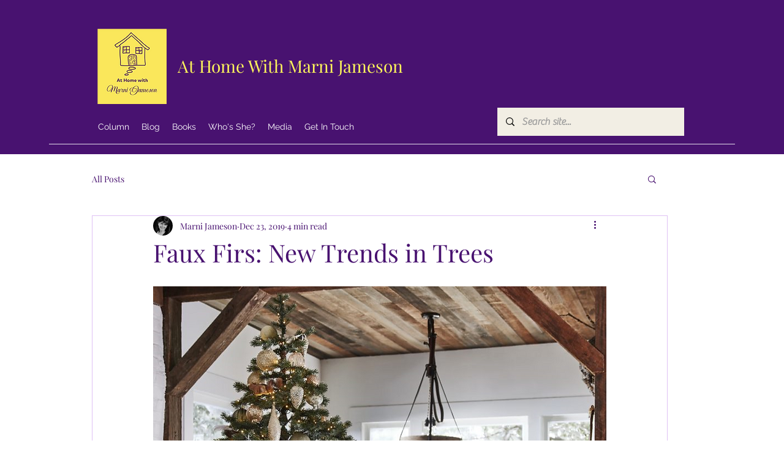

--- FILE ---
content_type: application/javascript
request_url: https://static.parastorage.com/services/communities-blog-ooi/1.3075.0/PostViewerWidgetNoCss.bundle.min.js
body_size: 216845
content:
!function(e,t){"object"==typeof exports&&"object"==typeof module?module.exports=t(require("@wix/image-kit"),require("react"),require("react-dom"),require("lodash")):"function"==typeof define&&define.amd?define(["imageClientApi","react","reactDOM","lodash"],t):"object"==typeof exports?exports.PostViewerWidgetNoCss=t(require("@wix/image-kit"),require("react"),require("react-dom"),require("lodash")):e.PostViewerWidgetNoCss=t(e.__imageClientApi__,e.React,e.ReactDOM,e._)}("undefined"!=typeof self?self:this,((e,t,n,r)=>(()=>{var o={58899:e=>{e.exports={TRANSFORM_TYPE_FIT:"fit",TRANSFORM_TYPE_FILL:"fill"}},96648:(e,t,n)=>{var r=n(58899).TRANSFORM_TYPE_FIT,o=n(16252).min,i="png",a=[i,"gif","jpg","jpeg"];function s(e){return(/[.]([^.]+)$/.exec(e)&&/[.]([^.]+)$/.exec(e)[1]||"").toLowerCase()}e.exports={getImageFilename:function(e){return e?e.replace(/^media\//,""):""},getImageUrl:function(e){return function(t,n){var l=void 0===t?{}:t,u=l.file_name,c=l.width,d=l.height,p=void 0===n?{}:n,f=p.maxWidth,m=void 0===f?1e3:f,h=p.maxHeight,g=void 0===h?1e3:h,v=p.quality,y=void 0===v?80:v,b=p.type,_=void 0===b?r:b,E=p.format,S=p.blur,O=void 0===S?0:S,w=p.encode,N=void 0!==w&&w;if(!E){var C=s(u);E=a.includes(C)?C:i}if(u){var A=[o([m,c]),o([g,d])];return"https://"+e+"/media/"+u+"/v1/"+_+"/w_"+A[0]+"%2Ch_"+A[1]+"%2C"+function(e){return e>0?"blur_"+e+"%2C":""}(O)+"al_c"+(y&&E!==i?"%2Cq_"+y:"")+(N?",enc_auto":"")+"/file."+E}return""}},getFileFormat:s}},97377:(e,t,n)=>{var r=n(96648),o=r.getImageFilename,i=r.getImageUrl;e.exports={resizeThumbnail:function(e){return function(t,n,r){return{url:i(e)({file_name:o(t),width:n,height:r},{maxWidth:640,maxHeight:480}),width:640,height:480}}},MAX_THUMBNAIL_WIDTH:640,MAX_THUMBNAIL_HEIGHT:480}},73990:e=>{e.exports=function(e){return function(t){return t&&e?"https://"+e+"/"+t:""}}},66736:(e,t,n)=>{"use strict";n.d(t,{$r:()=>o,hI:()=>F,Le:()=>Q,RR:()=>x,Vj:()=>D,D9:()=>P,li:()=>a});var r,o,i,a="".concat("{{","(.*?)").concat("}}");"[".concat("{{").concat("}}","]");!function(e){e.product_page="product_page",e.blog="blog",e.post="post",e.forum="forum",e.group="group",e.bookings="Booking Service Page",e.challenges="challenge_page"}(r||(r={})),function(e){e.PRODUCT_PAGE="wix.stores.sub_pages.product",e.BLOG_POST="wix.blog.sub_pages.post",e.BLOG_POST_EDIT="wix.blog.sub_pages.post.edit",e.BLOG_POST_PREVIEW="wix.blog.sub_pages.post.preview",e.BLOG_CATEGORY="wix.blog.sub_pages.category",e.FORUM_CATEGORY="wix.forum.sub_pages.category",e.FORUM_CATEGORY_PAGINATION="wix.forum.sub_pages.category.pagination",e.FORUM_CATEGORY_CREATE_POST="wix.forum.sub_pages.category.create-post",e.FORUM_CATEGORY_CREATE_QUESTION="wix.forum.sub_pages.category.create-question",e.FORUM_POST="wix.forum.sub_pages.post",e.FORUM_POST_EDIT="wix.forum.sub_pages.post.edit",e.FORUM_POST_PAGINATION="wix.forum.sub_pages.post.pagination",e.FORUM_POST_DEEP_LINK_DATA="wix.forum.sub_pages.post.deep-link-data",e.FORUM_POST_PAGINATION_AND_DEEP_LINK_DATA="wix.forum.sub_pages.post.pagination-and-deep-link-data",e.GROUP="wix.groups.sub_pages.group",e.GROUP_POST="wix.groups.sub_pages.post",e.BOOKINGS_SERVICE="wix.bookings.sub_pages.service_page",e.CHALLENGES_PAGE="wix.online_programs.sub_pages.online_program"}(o||(o={}));var s,l,u,c,d,p,f,m,h,g,v=((i={})[o.PRODUCT_PAGE]={variables:["slug"],required:["slug"]},i),y="{{".concat("main-mapping","}}"),b=((s={})[o.BLOG_POST]={variables:["slug"],required:["slug"],subMappings:(l={},l[o.BLOG_POST_EDIT]={defaultMapping:"".concat(y,"/edit")},l[o.BLOG_POST_PREVIEW]={required:["instance"],defaultMapping:"".concat(y,"/preview/{{instance}}")},l)},s),_=((u={})[o.BLOG_CATEGORY]={variables:["slug"],required:["slug"],defaultPrefix:"categories"},u),E=((c={})[o.FORUM_POST]={variables:["categorySlug","postSlug"],required:["categorySlug","postSlug"],subMappings:(d={},d[o.FORUM_POST_EDIT]={defaultMapping:"".concat(y,"/edit")},d[o.FORUM_POST_PAGINATION]={required:["page"],defaultMapping:"".concat(y,"/p-{{page}}")},d[o.FORUM_POST_DEEP_LINK_DATA]={required:["deepLinkData"],defaultMapping:"".concat(y,"/dl-{{deepLinkData}}")},d[o.FORUM_POST_PAGINATION_AND_DEEP_LINK_DATA]={required:["page","deepLinkData"],defaultMapping:"".concat(y,"/p-{{page}}/dl-{{deepLinkData}}")},d)},c[o.FORUM_CATEGORY]={variables:["slug"],required:["slug"],subMappings:(p={},p[o.FORUM_CATEGORY_CREATE_POST]={defaultMapping:"".concat(y,"/create-post")},p[o.FORUM_CATEGORY_CREATE_QUESTION]={defaultMapping:"".concat(y,"/create-question")},p[o.FORUM_CATEGORY_PAGINATION]={required:["page"],defaultMapping:"".concat(y,"/p-{{page}}")},p)},c),S=((f={})[o.GROUP]={variables:["groupId","tabName"],required:["groupId","tabName"]},f[o.GROUP_POST]={variables:["groupId","tabName","postId"],required:["groupId","tabName","postId"]},f),O=((m={})[o.BOOKINGS_SERVICE]={variables:["slug"],required:["slug"],defaultPrefix:"service-page"},m),w=((h={})[o.CHALLENGES_PAGE]={variables:["slug"],required:["slug"],defaultPrefix:"challenge-page"},h),N=((g={})[r.product_page]=v,g[r.post]=b,g[r.blog]=_,g[r.forum]=E,g[r.group]=S,g[r.bookings]=O,g[r.challenges]=w,g);var C=function(){return C=Object.assign||function(e){for(var t,n=1,r=arguments.length;n<r;n++)for(var o in t=arguments[n])Object.prototype.hasOwnProperty.call(t,o)&&(e[o]=t[o]);return e},C.apply(this,arguments)};Object.create;function A(e){var t="function"==typeof Symbol&&Symbol.iterator,n=t&&e[t],r=0;if(n)return n.call(e);if(e&&"number"==typeof e.length)return{next:function(){return e&&r>=e.length&&(e=void 0),{value:e&&e[r++],done:!e}}};throw new TypeError(t?"Object is not iterable.":"Symbol.iterator is not defined.")}function T(e,t){var n="function"==typeof Symbol&&e[Symbol.iterator];if(!n)return e;var r,o,i=n.call(e),a=[];try{for(;(void 0===t||t-- >0)&&!(r=i.next()).done;)a.push(r.value)}catch(e){o={error:e}}finally{try{r&&!r.done&&(n=i.return)&&n.call(i)}finally{if(o)throw o.error}}return a}function L(e,t,n){if(n||2===arguments.length)for(var r,o=0,i=t.length;o<i;o++)!r&&o in t||(r||(r=Array.prototype.slice.call(t,0,o)),r[o]=t[o]);return e.concat(r||Array.prototype.slice.call(t))}Object.create;"function"==typeof SuppressedError&&SuppressedError;var P=function(e){return Object.values(M()).some((function(t){var n;return Boolean(null===(n=null==t?void 0:t.subMappings)||void 0===n?void 0:n[e])}))},M=function(){return Object.values(N).reduce((function(e,t){return C(C({},e),t)}),{})||{}},D=function(e){return Object.entries(N).filter((function(t){var n=T(t,2)[1];return Object.keys(n).includes(e)})).map((function(e){return T(e,1)[0]}))[0]},I=function(e){return Object.entries(M()).find((function(t){var n,r=T(t,2),o=(r[0],r[1]);return Boolean(null===(n=null==o?void 0:o.subMappings)||void 0===n?void 0:n[e])}))},x=function(e){var t,n,r,o=[];if(P(e)){var i=T(I(e),2),a=(i[0],i[1]);o.push.apply(o,L(L([],T((null==a?void 0:a.required)||[]),!1),T((null===(n=null===(t=null==a?void 0:a.subMappings)||void 0===t?void 0:t[e])||void 0===n?void 0:n.required)||[]),!1))}else o.push.apply(o,L([],T((null===(r=function(e){var t=M()[e];return!t&&P(e)&&console.warn("You cannot get variables schema for subMappings key (".concat(e,").")),t}(e))||void 0===r?void 0:r.required)||[]),!1));return o},k=function(e,t){return new Error("Url Mappings Error - [".concat(e,"]: ").concat(t))},R=Object.values(o);k("key","must be one of: ".concat(R.toString())),k("itemData",'must be on object with string as value, for example: { "slug": "shoes" }'),k("itemData",'must have required variables, for example: { "slug": "shoes" }');var B,U=/[.*+?^$()|]/g,F=function(e,t){return void 0===e&&(e=[]),e.find((function(e){return function(e){var t=e.replace(U,"\\$&").replace(new RegExp(a,"g"),"([^/]+)");return RegExp("^".concat(t,"$"))}(e).test(t)}))},j=(k("url","Url must be a string"),function(e){return[" ","\t","\n"].every((function(t){var n;return!(null===(n=null==e?void 0:e.includes)||void 0===n?void 0:n.call(e,t))}))}),H=function(e){return(null==e?void 0:e.length)<=X.MAX_URL_MAPPING_LENGTH},Y=function(e){return null==e?void 0:e.split("/").every(Boolean)},V=function(e,t){var n=t.urlMappingKey,r=x(n);return null==r?void 0:r.every((function(t){return null==e?void 0:e.includes("{{".concat(t,"}}"))}))},G=function(e){var t=e.match(new RegExp(a,"g"));return((null==t?void 0:t.length)||0)<=1},W=function(e){return null==e?void 0:e.split("/").every(G)},z=function(e){return function(t,n){var r=t.split("/"),o=t===n;if(r.length<1||o)return!0;var i=T(n.split("/"),1)[0],a=T(r,1)[0];return e.every((function(e){return e===i||e!==a}))}},$=function(e,t){var n=t.pathPrefixes,r=Object.values(n).map((function(e){return e.publishedPrefix})).filter(Boolean);return z(r)(e,t.defaultMapping.defaultPublished)},J=function(e,t){var n,r=t.urlMappingKey,o=t.urlMappings;return!F(null===(n=o.main)||void 0===n?void 0:n.filter((function(e){var t=e.key;return r!==t})).map((function(e){return e.mapping})),e)},K=function(e){e=e.replace(new RegExp(a,"ig"),"");var t=new RegExp(/[^\]_.~!*'();:@&=+$,<>\\#^%?`"]/,"g"),n=!/(?:[\u2700-\u27bf]|(?:\ud83c[\udde6-\uddff]){2}|[\ud800-\udbff][\udc00-\udfff]|[\u0023-\u0039]\ufe0f?\u20e3|\u3299|\u3297|\u303d|\u3030|\u24c2|\ud83c[\udd70-\udd71]|\ud83c[\udd7e-\udd7f]|\ud83c\udd8e|\ud83c[\udd91-\udd9a]|\ud83c[\udde6-\uddff]|[\ud83c[\ude01-\ude02]|\ud83c\ude1a|\ud83c\ude2f|[\ud83c[\ude32-\ude3a]|[\ud83c[\ude50-\ude51]|\u203c|\u2049|[\u25aa-\u25ab]|\u25b6|\u25c0|[\u25fb-\u25fe]|\u00a9|\u00ae|\u2122|\u2139|\ud83c\udc04|[\u2600-\u26FF]|\u2b05|\u2b06|\u2b07|\u2b1b|\u2b1c|\u2b50|\u2b55|\u231a|\u231b|\u2328|\u23cf|[\u23e9-\u23f3]|[\u23f8-\u23fa]|\ud83c\udccf|\u2934|\u2935|[\u2190-\u21ff])/g.test(e),r=!e.replace(t,"");return n&&r},Z=function(e){var t=T(e,1)[0],n=e.slice(-1);return"/"!==t&&"/"!==n},q=function(e,t){var n=t.pathPrefixes,r=Object.values(n).map((function(e){return e.savedPrefix})).filter(Boolean);return z(r)(e,t.defaultMapping.defaultSaved)};!function(e){e.MAX_LENGTH_ERROR="MAX_LENGTH_ERROR",e.NO_SPACES_ERROR="NO_SPACES_ERROR",e.NO_EMPTY_SEGMENT_ERROR="NO_EMPTY_SEGMENT_ERROR",e.CONTAIN_MAIN_VARIABLE_ERROR="CONTAIN_MAIN_VARIABLE_ERROR",e.ONLY_ONE_VARIABLE_PER_SEGMENT_ERROR="ONLY_ONE_VARIABLE_PER_SEGMENT_ERROR",e.ONLY_UNIQUE_PUBLISHED_URL_ERROR="ONLY_UNIQUE_PUBLISHED_URL_ERROR",e.ONLY_UNIQUE_SAVED_URL_ERROR="ONLY_UNIQUE_SAVED_URL_ERROR",e.ONLY_UNIQUE_MAPPING_ERROR="ONLY_UNIQUE_MAPPING_ERROR",e.NO_INVALID_CHARACTERS_ERROR="NO_INVALID_CHARACTERS_ERROR",e.NO_STARTING_OR_ENDING_SLASH_ERROR="NO_STARTING_OR_ENDING_SLASH_ERROR"}(B||(B={}));var X=function(){function e(e){var t=e.urlMappingKey,n=e.pathPrefixes,r=e.urlMappings,o=this;this.initValidators=function(){o.validators=[[H,B.MAX_LENGTH_ERROR],[j,B.NO_SPACES_ERROR],[Z,B.NO_STARTING_OR_ENDING_SLASH_ERROR],[Y,B.NO_EMPTY_SEGMENT_ERROR],[K,B.NO_INVALID_CHARACTERS_ERROR],[V,B.CONTAIN_MAIN_VARIABLE_ERROR],[W,B.ONLY_ONE_VARIABLE_PER_SEGMENT_ERROR],[$,B.ONLY_UNIQUE_PUBLISHED_URL_ERROR],[q,B.ONLY_UNIQUE_SAVED_URL_ERROR],[J,B.ONLY_UNIQUE_MAPPING_ERROR]]},this.urlMappings=r,this.pathPrefixes=n,this.urlMappingKey=t,this.pathPrefix=this.getPathPrefix(),this.defaultMapping=Q(t,this.pathPrefix),this.initValidators()}return e.prototype.getPathPrefix=function(){var t=D(this.urlMappingKey);if(!t)throw P(this.urlMappingKey)?new Error("Url Mapper Validator Error: Validator does not support sub mapping, please use the main url mapping key"):new Error("Url Mapper Validator Error: Url mapping key is not supported (".concat(this.urlMappingKey,")"));return this.pathPrefixes[t]||e.FALLBACK_PATH_PREFIX},Object.defineProperty(e.prototype,"validatorProps",{get:function(){var e=this;return{urlMappingKey:e.urlMappingKey,urlMappings:e.urlMappings,pathPrefix:e.pathPrefix,pathPrefixes:e.pathPrefixes,defaultMapping:e.defaultMapping}},enumerable:!1,configurable:!0}),e.prototype.validate=function(e){var t,n;try{for(var r=A(this.validators),o=r.next();!o.done;o=r.next()){var i=T(o.value,2),a=i[0],s=i[1],l=Boolean(a(e,this.validatorProps));if(!l)return{isValid:l,error:s}}}catch(e){t={error:e}}finally{try{o&&!o.done&&(n=r.return)&&n.call(r)}finally{if(t)throw t.error}}return{isValid:!0}},e.errorArray=Object.values(B),e.MAX_URL_MAPPING_LENGTH=1e3,e.FALLBACK_PATH_PREFIX="unknown",e}(),Q=function(e,t){var n,r,o=M()[e]||{required:["slug"]},i=o.required,a=o.defaultPrefix,s={};return t&&"object"==typeof t?(s.savedPrefix=null!==(n=t.savedPrefix)&&void 0!==n?n:"",s.publishedPrefix=null!==(r=t.publishedPrefix)&&void 0!==r?r:""):(s.savedPrefix=X.FALLBACK_PATH_PREFIX,s.publishedPrefix=X.FALLBACK_PATH_PREFIX),{defaultSaved:L([s.savedPrefix,a],T(null==i?void 0:i.map((function(e){return"{{".concat(e,"}}")}))),!1).filter(Boolean).join("/"),defaultPublished:L([s.publishedPrefix,a],T(null==i?void 0:i.map((function(e){return"{{".concat(e,"}}")}))),!1).filter(Boolean).join("/")}}},94343:function(e){e.exports=function(){"use strict";var e=1e3,t=6e4,n=36e5,r="millisecond",o="second",i="minute",a="hour",s="day",l="week",u="month",c="quarter",d="year",p="date",f="Invalid Date",m=/^(\d{4})[-/]?(\d{1,2})?[-/]?(\d{0,2})[Tt\s]*(\d{1,2})?:?(\d{1,2})?:?(\d{1,2})?[.:]?(\d+)?$/,h=/\[([^\]]+)]|Y{1,4}|M{1,4}|D{1,2}|d{1,4}|H{1,2}|h{1,2}|a|A|m{1,2}|s{1,2}|Z{1,2}|SSS/g,g={name:"en",weekdays:"Sunday_Monday_Tuesday_Wednesday_Thursday_Friday_Saturday".split("_"),months:"January_February_March_April_May_June_July_August_September_October_November_December".split("_"),ordinal:function(e){var t=["th","st","nd","rd"],n=e%100;return"["+e+(t[(n-20)%10]||t[n]||t[0])+"]"}},v=function(e,t,n){var r=String(e);return!r||r.length>=t?e:""+Array(t+1-r.length).join(n)+e},y={s:v,z:function(e){var t=-e.utcOffset(),n=Math.abs(t),r=Math.floor(n/60),o=n%60;return(t<=0?"+":"-")+v(r,2,"0")+":"+v(o,2,"0")},m:function e(t,n){if(t.date()<n.date())return-e(n,t);var r=12*(n.year()-t.year())+(n.month()-t.month()),o=t.clone().add(r,u),i=n-o<0,a=t.clone().add(r+(i?-1:1),u);return+(-(r+(n-o)/(i?o-a:a-o))||0)},a:function(e){return e<0?Math.ceil(e)||0:Math.floor(e)},p:function(e){return{M:u,y:d,w:l,d:s,D:p,h:a,m:i,s:o,ms:r,Q:c}[e]||String(e||"").toLowerCase().replace(/s$/,"")},u:function(e){return void 0===e}},b="en",_={};_[b]=g;var E="$isDayjsObject",S=function(e){return e instanceof C||!(!e||!e[E])},O=function e(t,n,r){var o;if(!t)return b;if("string"==typeof t){var i=t.toLowerCase();_[i]&&(o=i),n&&(_[i]=n,o=i);var a=t.split("-");if(!o&&a.length>1)return e(a[0])}else{var s=t.name;_[s]=t,o=s}return!r&&o&&(b=o),o||!r&&b},w=function(e,t){if(S(e))return e.clone();var n="object"==typeof t?t:{};return n.date=e,n.args=arguments,new C(n)},N=y;N.l=O,N.i=S,N.w=function(e,t){return w(e,{locale:t.$L,utc:t.$u,x:t.$x,$offset:t.$offset})};var C=function(){function g(e){this.$L=O(e.locale,null,!0),this.parse(e),this.$x=this.$x||e.x||{},this[E]=!0}var v=g.prototype;return v.parse=function(e){this.$d=function(e){var t=e.date,n=e.utc;if(null===t)return new Date(NaN);if(N.u(t))return new Date;if(t instanceof Date)return new Date(t);if("string"==typeof t&&!/Z$/i.test(t)){var r=t.match(m);if(r){var o=r[2]-1||0,i=(r[7]||"0").substring(0,3);return n?new Date(Date.UTC(r[1],o,r[3]||1,r[4]||0,r[5]||0,r[6]||0,i)):new Date(r[1],o,r[3]||1,r[4]||0,r[5]||0,r[6]||0,i)}}return new Date(t)}(e),this.init()},v.init=function(){var e=this.$d;this.$y=e.getFullYear(),this.$M=e.getMonth(),this.$D=e.getDate(),this.$W=e.getDay(),this.$H=e.getHours(),this.$m=e.getMinutes(),this.$s=e.getSeconds(),this.$ms=e.getMilliseconds()},v.$utils=function(){return N},v.isValid=function(){return!(this.$d.toString()===f)},v.isSame=function(e,t){var n=w(e);return this.startOf(t)<=n&&n<=this.endOf(t)},v.isAfter=function(e,t){return w(e)<this.startOf(t)},v.isBefore=function(e,t){return this.endOf(t)<w(e)},v.$g=function(e,t,n){return N.u(e)?this[t]:this.set(n,e)},v.unix=function(){return Math.floor(this.valueOf()/1e3)},v.valueOf=function(){return this.$d.getTime()},v.startOf=function(e,t){var n=this,r=!!N.u(t)||t,c=N.p(e),f=function(e,t){var o=N.w(n.$u?Date.UTC(n.$y,t,e):new Date(n.$y,t,e),n);return r?o:o.endOf(s)},m=function(e,t){return N.w(n.toDate()[e].apply(n.toDate("s"),(r?[0,0,0,0]:[23,59,59,999]).slice(t)),n)},h=this.$W,g=this.$M,v=this.$D,y="set"+(this.$u?"UTC":"");switch(c){case d:return r?f(1,0):f(31,11);case u:return r?f(1,g):f(0,g+1);case l:var b=this.$locale().weekStart||0,_=(h<b?h+7:h)-b;return f(r?v-_:v+(6-_),g);case s:case p:return m(y+"Hours",0);case a:return m(y+"Minutes",1);case i:return m(y+"Seconds",2);case o:return m(y+"Milliseconds",3);default:return this.clone()}},v.endOf=function(e){return this.startOf(e,!1)},v.$set=function(e,t){var n,l=N.p(e),c="set"+(this.$u?"UTC":""),f=(n={},n[s]=c+"Date",n[p]=c+"Date",n[u]=c+"Month",n[d]=c+"FullYear",n[a]=c+"Hours",n[i]=c+"Minutes",n[o]=c+"Seconds",n[r]=c+"Milliseconds",n)[l],m=l===s?this.$D+(t-this.$W):t;if(l===u||l===d){var h=this.clone().set(p,1);h.$d[f](m),h.init(),this.$d=h.set(p,Math.min(this.$D,h.daysInMonth())).$d}else f&&this.$d[f](m);return this.init(),this},v.set=function(e,t){return this.clone().$set(e,t)},v.get=function(e){return this[N.p(e)]()},v.add=function(r,c){var p,f=this;r=Number(r);var m=N.p(c),h=function(e){var t=w(f);return N.w(t.date(t.date()+Math.round(e*r)),f)};if(m===u)return this.set(u,this.$M+r);if(m===d)return this.set(d,this.$y+r);if(m===s)return h(1);if(m===l)return h(7);var g=(p={},p[i]=t,p[a]=n,p[o]=e,p)[m]||1,v=this.$d.getTime()+r*g;return N.w(v,this)},v.subtract=function(e,t){return this.add(-1*e,t)},v.format=function(e){var t=this,n=this.$locale();if(!this.isValid())return n.invalidDate||f;var r=e||"YYYY-MM-DDTHH:mm:ssZ",o=N.z(this),i=this.$H,a=this.$m,s=this.$M,l=n.weekdays,u=n.months,c=n.meridiem,d=function(e,n,o,i){return e&&(e[n]||e(t,r))||o[n].slice(0,i)},p=function(e){return N.s(i%12||12,e,"0")},m=c||function(e,t,n){var r=e<12?"AM":"PM";return n?r.toLowerCase():r};return r.replace(h,(function(e,r){return r||function(e){switch(e){case"YY":return String(t.$y).slice(-2);case"YYYY":return N.s(t.$y,4,"0");case"M":return s+1;case"MM":return N.s(s+1,2,"0");case"MMM":return d(n.monthsShort,s,u,3);case"MMMM":return d(u,s);case"D":return t.$D;case"DD":return N.s(t.$D,2,"0");case"d":return String(t.$W);case"dd":return d(n.weekdaysMin,t.$W,l,2);case"ddd":return d(n.weekdaysShort,t.$W,l,3);case"dddd":return l[t.$W];case"H":return String(i);case"HH":return N.s(i,2,"0");case"h":return p(1);case"hh":return p(2);case"a":return m(i,a,!0);case"A":return m(i,a,!1);case"m":return String(a);case"mm":return N.s(a,2,"0");case"s":return String(t.$s);case"ss":return N.s(t.$s,2,"0");case"SSS":return N.s(t.$ms,3,"0");case"Z":return o}return null}(e)||o.replace(":","")}))},v.utcOffset=function(){return 15*-Math.round(this.$d.getTimezoneOffset()/15)},v.diff=function(r,p,f){var m,h=this,g=N.p(p),v=w(r),y=(v.utcOffset()-this.utcOffset())*t,b=this-v,_=function(){return N.m(h,v)};switch(g){case d:m=_()/12;break;case u:m=_();break;case c:m=_()/3;break;case l:m=(b-y)/6048e5;break;case s:m=(b-y)/864e5;break;case a:m=b/n;break;case i:m=b/t;break;case o:m=b/e;break;default:m=b}return f?m:N.a(m)},v.daysInMonth=function(){return this.endOf(u).$D},v.$locale=function(){return _[this.$L]},v.locale=function(e,t){if(!e)return this.$L;var n=this.clone(),r=O(e,t,!0);return r&&(n.$L=r),n},v.clone=function(){return N.w(this.$d,this)},v.toDate=function(){return new Date(this.valueOf())},v.toJSON=function(){return this.isValid()?this.toISOString():null},v.toISOString=function(){return this.$d.toISOString()},v.toString=function(){return this.$d.toUTCString()},g}(),A=C.prototype;return w.prototype=A,[["$ms",r],["$s",o],["$m",i],["$H",a],["$W",s],["$M",u],["$y",d],["$D",p]].forEach((function(e){A[e[1]]=function(t){return this.$g(t,e[0],e[1])}})),w.extend=function(e,t){return e.$i||(e(t,C,w),e.$i=!0),w},w.locale=O,w.isDayjs=S,w.unix=function(e){return w(1e3*e)},w.en=_[b],w.Ls=_,w.p={},w}()},95e3:function(e,t,n){e.exports=function(e){"use strict";function t(e){return e&&"object"==typeof e&&"default"in e?e:{default:e}}var n=t(e),r="\u064a\u0646\u0627\u064a\u0631_\u0641\u0628\u0631\u0627\u064a\u0631_\u0645\u0627\u0631\u0633_\u0623\u0628\u0631\u064a\u0644_\u0645\u0627\u064a\u0648_\u064a\u0648\u0646\u064a\u0648_\u064a\u0648\u0644\u064a\u0648_\u0623\u063a\u0633\u0637\u0633_\u0633\u0628\u062a\u0645\u0628\u0631_\u0623\u0643\u062a\u0648\u0628\u0631_\u0646\u0648\u0641\u0645\u0628\u0631_\u062f\u064a\u0633\u0645\u0628\u0631".split("_"),o={1:"\u0661",2:"\u0662",3:"\u0663",4:"\u0664",5:"\u0665",6:"\u0666",7:"\u0667",8:"\u0668",9:"\u0669",0:"\u0660"},i={"\u0661":"1","\u0662":"2","\u0663":"3","\u0664":"4","\u0665":"5","\u0666":"6","\u0667":"7","\u0668":"8","\u0669":"9","\u0660":"0"},a=/[\u0661\u0662\u0663\u0664\u0665\u0666\u0667\u0668\u0669\u0660]/g,s=/\u060c/g,l=/\d/g,u=/,/g,c={name:"ar",weekdays:"\u0627\u0644\u0623\u062d\u062f_\u0627\u0644\u0625\u062b\u0646\u064a\u0646_\u0627\u0644\u062b\u0644\u0627\u062b\u0627\u0621_\u0627\u0644\u0623\u0631\u0628\u0639\u0627\u0621_\u0627\u0644\u062e\u0645\u064a\u0633_\u0627\u0644\u062c\u0645\u0639\u0629_\u0627\u0644\u0633\u0628\u062a".split("_"),weekdaysShort:"\u0623\u062d\u062f_\u0625\u062b\u0646\u064a\u0646_\u062b\u0644\u0627\u062b\u0627\u0621_\u0623\u0631\u0628\u0639\u0627\u0621_\u062e\u0645\u064a\u0633_\u062c\u0645\u0639\u0629_\u0633\u0628\u062a".split("_"),weekdaysMin:"\u062d_\u0646_\u062b_\u0631_\u062e_\u062c_\u0633".split("_"),months:r,monthsShort:r,weekStart:6,meridiem:function(e){return e>12?"\u0645":"\u0635"},relativeTime:{future:"\u0628\u0639\u062f %s",past:"\u0645\u0646\u0630 %s",s:"\u062b\u0627\u0646\u064a\u0629 \u0648\u0627\u062d\u062f\u0629",m:"\u062f\u0642\u064a\u0642\u0629 \u0648\u0627\u062d\u062f\u0629",mm:"%d \u062f\u0642\u0627\u0626\u0642",h:"\u0633\u0627\u0639\u0629 \u0648\u0627\u062d\u062f\u0629",hh:"%d \u0633\u0627\u0639\u0627\u062a",d:"\u064a\u0648\u0645 \u0648\u0627\u062d\u062f",dd:"%d \u0623\u064a\u0627\u0645",M:"\u0634\u0647\u0631 \u0648\u0627\u062d\u062f",MM:"%d \u0623\u0634\u0647\u0631",y:"\u0639\u0627\u0645 \u0648\u0627\u062d\u062f",yy:"%d \u0623\u0639\u0648\u0627\u0645"},preparse:function(e){return e.replace(a,(function(e){return i[e]})).replace(s,",")},postformat:function(e){return e.replace(l,(function(e){return o[e]})).replace(u,"\u060c")},ordinal:function(e){return e},formats:{LT:"HH:mm",LTS:"HH:mm:ss",L:"D/\u200fM/\u200fYYYY",LL:"D MMMM YYYY",LLL:"D MMMM YYYY HH:mm",LLLL:"dddd D MMMM YYYY HH:mm"}};return n.default.locale(c,null,!0),c}(n(94343))},6160:function(e,t,n){e.exports=function(e){"use strict";function t(e){return e&&"object"==typeof e&&"default"in e?e:{default:e}}var n=t(e),r={name:"bg",weekdays:"\u043d\u0435\u0434\u0435\u043b\u044f_\u043f\u043e\u043d\u0435\u0434\u0435\u043b\u043d\u0438\u043a_\u0432\u0442\u043e\u0440\u043d\u0438\u043a_\u0441\u0440\u044f\u0434\u0430_\u0447\u0435\u0442\u0432\u044a\u0440\u0442\u044a\u043a_\u043f\u0435\u0442\u044a\u043a_\u0441\u044a\u0431\u043e\u0442\u0430".split("_"),weekdaysShort:"\u043d\u0435\u0434_\u043f\u043e\u043d_\u0432\u0442\u043e_\u0441\u0440\u044f_\u0447\u0435\u0442_\u043f\u0435\u0442_\u0441\u044a\u0431".split("_"),weekdaysMin:"\u043d\u0434_\u043f\u043d_\u0432\u0442_\u0441\u0440_\u0447\u0442_\u043f\u0442_\u0441\u0431".split("_"),months:"\u044f\u043d\u0443\u0430\u0440\u0438_\u0444\u0435\u0432\u0440\u0443\u0430\u0440\u0438_\u043c\u0430\u0440\u0442_\u0430\u043f\u0440\u0438\u043b_\u043c\u0430\u0439_\u044e\u043d\u0438_\u044e\u043b\u0438_\u0430\u0432\u0433\u0443\u0441\u0442_\u0441\u0435\u043f\u0442\u0435\u043c\u0432\u0440\u0438_\u043e\u043a\u0442\u043e\u043c\u0432\u0440\u0438_\u043d\u043e\u0435\u043c\u0432\u0440\u0438_\u0434\u0435\u043a\u0435\u043c\u0432\u0440\u0438".split("_"),monthsShort:"\u044f\u043d\u0443_\u0444\u0435\u0432_\u043c\u0430\u0440_\u0430\u043f\u0440_\u043c\u0430\u0439_\u044e\u043d\u0438_\u044e\u043b\u0438_\u0430\u0432\u0433_\u0441\u0435\u043f_\u043e\u043a\u0442_\u043d\u043e\u0435_\u0434\u0435\u043a".split("_"),weekStart:1,ordinal:function(e){var t=e%100;if(t>10&&t<20)return e+"-\u0442\u0438";var n=e%10;return 1===n?e+"-\u0432\u0438":2===n?e+"-\u0440\u0438":7===n||8===n?e+"-\u043c\u0438":e+"-\u0442\u0438"},formats:{LT:"H:mm",LTS:"H:mm:ss",L:"D.MM.YYYY",LL:"D MMMM YYYY",LLL:"D MMMM YYYY H:mm",LLLL:"dddd, D MMMM YYYY H:mm"},relativeTime:{future:"\u0441\u043b\u0435\u0434 %s",past:"\u043f\u0440\u0435\u0434\u0438 %s",s:"\u043d\u044f\u043a\u043e\u043b\u043a\u043e \u0441\u0435\u043a\u0443\u043d\u0434\u0438",m:"\u043c\u0438\u043d\u0443\u0442\u0430",mm:"%d \u043c\u0438\u043d\u0443\u0442\u0438",h:"\u0447\u0430\u0441",hh:"%d \u0447\u0430\u0441\u0430",d:"\u0434\u0435\u043d",dd:"%d \u0434\u0435\u043d\u0430",M:"\u043c\u0435\u0441\u0435\u0446",MM:"%d \u043c\u0435\u0441\u0435\u0446\u0430",y:"\u0433\u043e\u0434\u0438\u043d\u0430",yy:"%d \u0433\u043e\u0434\u0438\u043d\u0438"}};return n.default.locale(r,null,!0),r}(n(94343))},40201:function(e,t,n){e.exports=function(e){"use strict";function t(e){return e&&"object"==typeof e&&"default"in e?e:{default:e}}var n=t(e);function r(e){return e>1&&e<5&&1!=~~(e/10)}function o(e,t,n,o){var i=e+" ";switch(n){case"s":return t||o?"p\xe1r sekund":"p\xe1r sekundami";case"m":return t?"minuta":o?"minutu":"minutou";case"mm":return t||o?i+(r(e)?"minuty":"minut"):i+"minutami";case"h":return t?"hodina":o?"hodinu":"hodinou";case"hh":return t||o?i+(r(e)?"hodiny":"hodin"):i+"hodinami";case"d":return t||o?"den":"dnem";case"dd":return t||o?i+(r(e)?"dny":"dn\xed"):i+"dny";case"M":return t||o?"m\u011bs\xedc":"m\u011bs\xedcem";case"MM":return t||o?i+(r(e)?"m\u011bs\xedce":"m\u011bs\xedc\u016f"):i+"m\u011bs\xedci";case"y":return t||o?"rok":"rokem";case"yy":return t||o?i+(r(e)?"roky":"let"):i+"lety"}}var i={name:"cs",weekdays:"ned\u011ble_pond\u011bl\xed_\xfater\xfd_st\u0159eda_\u010dtvrtek_p\xe1tek_sobota".split("_"),weekdaysShort:"ne_po_\xfat_st_\u010dt_p\xe1_so".split("_"),weekdaysMin:"ne_po_\xfat_st_\u010dt_p\xe1_so".split("_"),months:"leden_\xfanor_b\u0159ezen_duben_kv\u011bten_\u010derven_\u010dervenec_srpen_z\xe1\u0159\xed_\u0159\xedjen_listopad_prosinec".split("_"),monthsShort:"led_\xfano_b\u0159e_dub_kv\u011b_\u010dvn_\u010dvc_srp_z\xe1\u0159_\u0159\xedj_lis_pro".split("_"),weekStart:1,yearStart:4,ordinal:function(e){return e+"."},formats:{LT:"H:mm",LTS:"H:mm:ss",L:"DD.MM.YYYY",LL:"D. MMMM YYYY",LLL:"D. MMMM YYYY H:mm",LLLL:"dddd D. MMMM YYYY H:mm",l:"D. M. YYYY"},relativeTime:{future:"za %s",past:"p\u0159ed %s",s:o,m:o,mm:o,h:o,hh:o,d:o,dd:o,M:o,MM:o,y:o,yy:o}};return n.default.locale(i,null,!0),i}(n(94343))},65996:function(e,t,n){e.exports=function(e){"use strict";function t(e){return e&&"object"==typeof e&&"default"in e?e:{default:e}}var n=t(e),r={name:"da",weekdays:"s\xf8ndag_mandag_tirsdag_onsdag_torsdag_fredag_l\xf8rdag".split("_"),weekdaysShort:"s\xf8n._man._tirs._ons._tors._fre._l\xf8r.".split("_"),weekdaysMin:"s\xf8._ma._ti._on._to._fr._l\xf8.".split("_"),months:"januar_februar_marts_april_maj_juni_juli_august_september_oktober_november_december".split("_"),monthsShort:"jan._feb._mar._apr._maj_juni_juli_aug._sept._okt._nov._dec.".split("_"),weekStart:1,yearStart:4,ordinal:function(e){return e+"."},formats:{LT:"HH:mm",LTS:"HH:mm:ss",L:"DD.MM.YYYY",LL:"D. MMMM YYYY",LLL:"D. MMMM YYYY HH:mm",LLLL:"dddd [d.] D. MMMM YYYY [kl.] HH:mm"},relativeTime:{future:"om %s",past:"%s siden",s:"f\xe5 sekunder",m:"et minut",mm:"%d minutter",h:"en time",hh:"%d timer",d:"en dag",dd:"%d dage",M:"en m\xe5ned",MM:"%d m\xe5neder",y:"et \xe5r",yy:"%d \xe5r"}};return n.default.locale(r,null,!0),r}(n(94343))},7424:function(e,t,n){e.exports=function(e){"use strict";function t(e){return e&&"object"==typeof e&&"default"in e?e:{default:e}}var n=t(e),r={s:"ein paar Sekunden",m:["eine Minute","einer Minute"],mm:"%d Minuten",h:["eine Stunde","einer Stunde"],hh:"%d Stunden",d:["ein Tag","einem Tag"],dd:["%d Tage","%d Tagen"],M:["ein Monat","einem Monat"],MM:["%d Monate","%d Monaten"],y:["ein Jahr","einem Jahr"],yy:["%d Jahre","%d Jahren"]};function o(e,t,n){var o=r[n];return Array.isArray(o)&&(o=o[t?0:1]),o.replace("%d",e)}var i={name:"de",weekdays:"Sonntag_Montag_Dienstag_Mittwoch_Donnerstag_Freitag_Samstag".split("_"),weekdaysShort:"So._Mo._Di._Mi._Do._Fr._Sa.".split("_"),weekdaysMin:"So_Mo_Di_Mi_Do_Fr_Sa".split("_"),months:"Januar_Februar_M\xe4rz_April_Mai_Juni_Juli_August_September_Oktober_November_Dezember".split("_"),monthsShort:"Jan._Feb._M\xe4rz_Apr._Mai_Juni_Juli_Aug._Sept._Okt._Nov._Dez.".split("_"),ordinal:function(e){return e+"."},weekStart:1,yearStart:4,formats:{LTS:"HH:mm:ss",LT:"HH:mm",L:"DD.MM.YYYY",LL:"D. MMMM YYYY",LLL:"D. MMMM YYYY HH:mm",LLLL:"dddd, D. MMMM YYYY HH:mm"},relativeTime:{future:"in %s",past:"vor %s",s:o,m:o,mm:o,h:o,hh:o,d:o,dd:o,M:o,MM:o,y:o,yy:o}};return n.default.locale(i,null,!0),i}(n(94343))},38562:function(e,t,n){e.exports=function(e){"use strict";function t(e){return e&&"object"==typeof e&&"default"in e?e:{default:e}}var n=t(e),r={name:"el",weekdays:"\u039a\u03c5\u03c1\u03b9\u03b1\u03ba\u03ae_\u0394\u03b5\u03c5\u03c4\u03ad\u03c1\u03b1_\u03a4\u03c1\u03af\u03c4\u03b7_\u03a4\u03b5\u03c4\u03ac\u03c1\u03c4\u03b7_\u03a0\u03ad\u03bc\u03c0\u03c4\u03b7_\u03a0\u03b1\u03c1\u03b1\u03c3\u03ba\u03b5\u03c5\u03ae_\u03a3\u03ac\u03b2\u03b2\u03b1\u03c4\u03bf".split("_"),weekdaysShort:"\u039a\u03c5\u03c1_\u0394\u03b5\u03c5_\u03a4\u03c1\u03b9_\u03a4\u03b5\u03c4_\u03a0\u03b5\u03bc_\u03a0\u03b1\u03c1_\u03a3\u03b1\u03b2".split("_"),weekdaysMin:"\u039a\u03c5_\u0394\u03b5_\u03a4\u03c1_\u03a4\u03b5_\u03a0\u03b5_\u03a0\u03b1_\u03a3\u03b1".split("_"),months:"\u0399\u03b1\u03bd\u03bf\u03c5\u03ac\u03c1\u03b9\u03bf\u03c2_\u03a6\u03b5\u03b2\u03c1\u03bf\u03c5\u03ac\u03c1\u03b9\u03bf\u03c2_\u039c\u03ac\u03c1\u03c4\u03b9\u03bf\u03c2_\u0391\u03c0\u03c1\u03af\u03bb\u03b9\u03bf\u03c2_\u039c\u03ac\u03b9\u03bf\u03c2_\u0399\u03bf\u03cd\u03bd\u03b9\u03bf\u03c2_\u0399\u03bf\u03cd\u03bb\u03b9\u03bf\u03c2_\u0391\u03cd\u03b3\u03bf\u03c5\u03c3\u03c4\u03bf\u03c2_\u03a3\u03b5\u03c0\u03c4\u03ad\u03bc\u03b2\u03c1\u03b9\u03bf\u03c2_\u039f\u03ba\u03c4\u03ce\u03b2\u03c1\u03b9\u03bf\u03c2_\u039d\u03bf\u03ad\u03bc\u03b2\u03c1\u03b9\u03bf\u03c2_\u0394\u03b5\u03ba\u03ad\u03bc\u03b2\u03c1\u03b9\u03bf\u03c2".split("_"),monthsShort:"\u0399\u03b1\u03bd_\u03a6\u03b5\u03b2_\u039c\u03b1\u03c1_\u0391\u03c0\u03c1_\u039c\u03b1\u03b9_\u0399\u03bf\u03c5\u03bd_\u0399\u03bf\u03c5\u03bb_\u0391\u03c5\u03b3_\u03a3\u03b5\u03c0\u03c4_\u039f\u03ba\u03c4_\u039d\u03bf\u03b5_\u0394\u03b5\u03ba".split("_"),ordinal:function(e){return e},weekStart:1,relativeTime:{future:"\u03c3\u03b5 %s",past:"\u03c0\u03c1\u03b9\u03bd %s",s:"\u03bc\u03b5\u03c1\u03b9\u03ba\u03ac \u03b4\u03b5\u03c5\u03c4\u03b5\u03c1\u03cc\u03bb\u03b5\u03c0\u03c4\u03b1",m:"\u03ad\u03bd\u03b1 \u03bb\u03b5\u03c0\u03c4\u03cc",mm:"%d \u03bb\u03b5\u03c0\u03c4\u03ac",h:"\u03bc\u03af\u03b1 \u03ce\u03c1\u03b1",hh:"%d \u03ce\u03c1\u03b5\u03c2",d:"\u03bc\u03af\u03b1 \u03bc\u03ad\u03c1\u03b1",dd:"%d \u03bc\u03ad\u03c1\u03b5\u03c2",M:"\u03ad\u03bd\u03b1 \u03bc\u03ae\u03bd\u03b1",MM:"%d \u03bc\u03ae\u03bd\u03b5\u03c2",y:"\u03ad\u03bd\u03b1 \u03c7\u03c1\u03cc\u03bd\u03bf",yy:"%d \u03c7\u03c1\u03cc\u03bd\u03b9\u03b1"},formats:{LT:"h:mm A",LTS:"h:mm:ss A",L:"DD/MM/YYYY",LL:"D MMMM YYYY",LLL:"D MMMM YYYY h:mm A",LLLL:"dddd, D MMMM YYYY h:mm A"}};return n.default.locale(r,null,!0),r}(n(94343))},50104:function(e){e.exports=function(){"use strict";return{name:"en",weekdays:"Sunday_Monday_Tuesday_Wednesday_Thursday_Friday_Saturday".split("_"),months:"January_February_March_April_May_June_July_August_September_October_November_December".split("_"),ordinal:function(e){var t=["th","st","nd","rd"],n=e%100;return"["+e+(t[(n-20)%10]||t[n]||t[0])+"]"}}}()},85331:function(e,t,n){e.exports=function(e){"use strict";function t(e){return e&&"object"==typeof e&&"default"in e?e:{default:e}}var n=t(e),r={name:"es",monthsShort:"ene_feb_mar_abr_may_jun_jul_ago_sep_oct_nov_dic".split("_"),weekdays:"domingo_lunes_martes_mi\xe9rcoles_jueves_viernes_s\xe1bado".split("_"),weekdaysShort:"dom._lun._mar._mi\xe9._jue._vie._s\xe1b.".split("_"),weekdaysMin:"do_lu_ma_mi_ju_vi_s\xe1".split("_"),months:"enero_febrero_marzo_abril_mayo_junio_julio_agosto_septiembre_octubre_noviembre_diciembre".split("_"),weekStart:1,formats:{LT:"H:mm",LTS:"H:mm:ss",L:"DD/MM/YYYY",LL:"D [de] MMMM [de] YYYY",LLL:"D [de] MMMM [de] YYYY H:mm",LLLL:"dddd, D [de] MMMM [de] YYYY H:mm"},relativeTime:{future:"en %s",past:"hace %s",s:"unos segundos",m:"un minuto",mm:"%d minutos",h:"una hora",hh:"%d horas",d:"un d\xeda",dd:"%d d\xedas",M:"un mes",MM:"%d meses",y:"un a\xf1o",yy:"%d a\xf1os"},ordinal:function(e){return e+"\xba"}};return n.default.locale(r,null,!0),r}(n(94343))},2386:function(e,t,n){e.exports=function(e){"use strict";function t(e){return e&&"object"==typeof e&&"default"in e?e:{default:e}}var n=t(e);function r(e,t,n,r){var o={s:"muutama sekunti",m:"minuutti",mm:"%d minuuttia",h:"tunti",hh:"%d tuntia",d:"p\xe4iv\xe4",dd:"%d p\xe4iv\xe4\xe4",M:"kuukausi",MM:"%d kuukautta",y:"vuosi",yy:"%d vuotta",numbers:"nolla_yksi_kaksi_kolme_nelj\xe4_viisi_kuusi_seitsem\xe4n_kahdeksan_yhdeks\xe4n".split("_")},i={s:"muutaman sekunnin",m:"minuutin",mm:"%d minuutin",h:"tunnin",hh:"%d tunnin",d:"p\xe4iv\xe4n",dd:"%d p\xe4iv\xe4n",M:"kuukauden",MM:"%d kuukauden",y:"vuoden",yy:"%d vuoden",numbers:"nollan_yhden_kahden_kolmen_nelj\xe4n_viiden_kuuden_seitsem\xe4n_kahdeksan_yhdeks\xe4n".split("_")},a=r&&!t?i:o,s=a[n];return e<10?s.replace("%d",a.numbers[e]):s.replace("%d",e)}var o={name:"fi",weekdays:"sunnuntai_maanantai_tiistai_keskiviikko_torstai_perjantai_lauantai".split("_"),weekdaysShort:"su_ma_ti_ke_to_pe_la".split("_"),weekdaysMin:"su_ma_ti_ke_to_pe_la".split("_"),months:"tammikuu_helmikuu_maaliskuu_huhtikuu_toukokuu_kes\xe4kuu_hein\xe4kuu_elokuu_syyskuu_lokakuu_marraskuu_joulukuu".split("_"),monthsShort:"tammi_helmi_maalis_huhti_touko_kes\xe4_hein\xe4_elo_syys_loka_marras_joulu".split("_"),ordinal:function(e){return e+"."},weekStart:1,yearStart:4,relativeTime:{future:"%s p\xe4\xe4st\xe4",past:"%s sitten",s:r,m:r,mm:r,h:r,hh:r,d:r,dd:r,M:r,MM:r,y:r,yy:r},formats:{LT:"HH.mm",LTS:"HH.mm.ss",L:"DD.MM.YYYY",LL:"D. MMMM[ta] YYYY",LLL:"D. MMMM[ta] YYYY, [klo] HH.mm",LLLL:"dddd, D. MMMM[ta] YYYY, [klo] HH.mm",l:"D.M.YYYY",ll:"D. MMM YYYY",lll:"D. MMM YYYY, [klo] HH.mm",llll:"ddd, D. MMM YYYY, [klo] HH.mm"}};return n.default.locale(o,null,!0),o}(n(94343))},25287:function(e,t,n){e.exports=function(e){"use strict";function t(e){return e&&"object"==typeof e&&"default"in e?e:{default:e}}var n=t(e),r={name:"fr",weekdays:"dimanche_lundi_mardi_mercredi_jeudi_vendredi_samedi".split("_"),weekdaysShort:"dim._lun._mar._mer._jeu._ven._sam.".split("_"),weekdaysMin:"di_lu_ma_me_je_ve_sa".split("_"),months:"janvier_f\xe9vrier_mars_avril_mai_juin_juillet_ao\xfbt_septembre_octobre_novembre_d\xe9cembre".split("_"),monthsShort:"janv._f\xe9vr._mars_avr._mai_juin_juil._ao\xfbt_sept._oct._nov._d\xe9c.".split("_"),weekStart:1,yearStart:4,formats:{LT:"HH:mm",LTS:"HH:mm:ss",L:"DD/MM/YYYY",LL:"D MMMM YYYY",LLL:"D MMMM YYYY HH:mm",LLLL:"dddd D MMMM YYYY HH:mm"},relativeTime:{future:"dans %s",past:"il y a %s",s:"quelques secondes",m:"une minute",mm:"%d minutes",h:"une heure",hh:"%d heures",d:"un jour",dd:"%d jours",M:"un mois",MM:"%d mois",y:"un an",yy:"%d ans"},ordinal:function(e){return e+(1===e?"er":"")}};return n.default.locale(r,null,!0),r}(n(94343))},60220:function(e,t,n){e.exports=function(e){"use strict";function t(e){return e&&"object"==typeof e&&"default"in e?e:{default:e}}var n=t(e),r={s:"\u05de\u05e1\u05e4\u05e8 \u05e9\u05e0\u05d9\u05d5\u05ea",ss:"%d \u05e9\u05e0\u05d9\u05d5\u05ea",m:"\u05d3\u05e7\u05d4",mm:"%d \u05d3\u05e7\u05d5\u05ea",h:"\u05e9\u05e2\u05d4",hh:"%d \u05e9\u05e2\u05d5\u05ea",hh2:"\u05e9\u05e2\u05ea\u05d9\u05d9\u05dd",d:"\u05d9\u05d5\u05dd",dd:"%d \u05d9\u05de\u05d9\u05dd",dd2:"\u05d9\u05d5\u05de\u05d9\u05d9\u05dd",M:"\u05d7\u05d5\u05d3\u05e9",MM:"%d \u05d7\u05d5\u05d3\u05e9\u05d9\u05dd",MM2:"\u05d7\u05d5\u05d3\u05e9\u05d9\u05d9\u05dd",y:"\u05e9\u05e0\u05d4",yy:"%d \u05e9\u05e0\u05d9\u05dd",yy2:"\u05e9\u05e0\u05ea\u05d9\u05d9\u05dd"};function o(e,t,n){return(r[n+(2===e?"2":"")]||r[n]).replace("%d",e)}var i={name:"he",weekdays:"\u05e8\u05d0\u05e9\u05d5\u05df_\u05e9\u05e0\u05d9_\u05e9\u05dc\u05d9\u05e9\u05d9_\u05e8\u05d1\u05d9\u05e2\u05d9_\u05d7\u05de\u05d9\u05e9\u05d9_\u05e9\u05d9\u05e9\u05d9_\u05e9\u05d1\u05ea".split("_"),weekdaysShort:"\u05d0\u05f3_\u05d1\u05f3_\u05d2\u05f3_\u05d3\u05f3_\u05d4\u05f3_\u05d5\u05f3_\u05e9\u05f3".split("_"),weekdaysMin:"\u05d0\u05f3_\u05d1\u05f3_\u05d2\u05f3_\u05d3\u05f3_\u05d4\u05f3_\u05d5_\u05e9\u05f3".split("_"),months:"\u05d9\u05e0\u05d5\u05d0\u05e8_\u05e4\u05d1\u05e8\u05d5\u05d0\u05e8_\u05de\u05e8\u05e5_\u05d0\u05e4\u05e8\u05d9\u05dc_\u05de\u05d0\u05d9_\u05d9\u05d5\u05e0\u05d9_\u05d9\u05d5\u05dc\u05d9_\u05d0\u05d5\u05d2\u05d5\u05e1\u05d8_\u05e1\u05e4\u05d8\u05de\u05d1\u05e8_\u05d0\u05d5\u05e7\u05d8\u05d5\u05d1\u05e8_\u05e0\u05d5\u05d1\u05de\u05d1\u05e8_\u05d3\u05e6\u05de\u05d1\u05e8".split("_"),monthsShort:"\u05d9\u05e0\u05d5_\u05e4\u05d1\u05e8_\u05de\u05e8\u05e5_\u05d0\u05e4\u05e8_\u05de\u05d0\u05d9_\u05d9\u05d5\u05e0_\u05d9\u05d5\u05dc_\u05d0\u05d5\u05d2_\u05e1\u05e4\u05d8_\u05d0\u05d5\u05e7_\u05e0\u05d5\u05d1_\u05d3\u05e6\u05de".split("_"),relativeTime:{future:"\u05d1\u05e2\u05d5\u05d3 %s",past:"\u05dc\u05e4\u05e0\u05d9 %s",s:o,m:o,mm:o,h:o,hh:o,d:o,dd:o,M:o,MM:o,y:o,yy:o},ordinal:function(e){return e},format:{LT:"HH:mm",LTS:"HH:mm:ss",L:"DD/MM/YYYY",LL:"D [\u05d1]MMMM YYYY",LLL:"D [\u05d1]MMMM YYYY HH:mm",LLLL:"dddd, D [\u05d1]MMMM YYYY HH:mm",l:"D/M/YYYY",ll:"D MMM YYYY",lll:"D MMM YYYY HH:mm",llll:"ddd, D MMM YYYY HH:mm"},formats:{LT:"HH:mm",LTS:"HH:mm:ss",L:"DD/MM/YYYY",LL:"D [\u05d1]MMMM YYYY",LLL:"D [\u05d1]MMMM YYYY HH:mm",LLLL:"dddd, D [\u05d1]MMMM YYYY HH:mm",l:"D/M/YYYY",ll:"D MMM YYYY",lll:"D MMM YYYY HH:mm",llll:"ddd, D MMM YYYY HH:mm"}};return n.default.locale(i,null,!0),i}(n(94343))},69112:function(e,t,n){e.exports=function(e){"use strict";function t(e){return e&&"object"==typeof e&&"default"in e?e:{default:e}}var n=t(e),r={name:"hi",weekdays:"\u0930\u0935\u093f\u0935\u093e\u0930_\u0938\u094b\u092e\u0935\u093e\u0930_\u092e\u0902\u0917\u0932\u0935\u093e\u0930_\u092c\u0941\u0927\u0935\u093e\u0930_\u0917\u0941\u0930\u0942\u0935\u093e\u0930_\u0936\u0941\u0915\u094d\u0930\u0935\u093e\u0930_\u0936\u0928\u093f\u0935\u093e\u0930".split("_"),months:"\u091c\u0928\u0935\u0930\u0940_\u092b\u093c\u0930\u0935\u0930\u0940_\u092e\u093e\u0930\u094d\u091a_\u0905\u092a\u094d\u0930\u0948\u0932_\u092e\u0908_\u091c\u0942\u0928_\u091c\u0941\u0932\u093e\u0908_\u0905\u0917\u0938\u094d\u0924_\u0938\u093f\u0924\u092e\u094d\u092c\u0930_\u0905\u0915\u094d\u091f\u0942\u092c\u0930_\u0928\u0935\u092e\u094d\u092c\u0930_\u0926\u093f\u0938\u092e\u094d\u092c\u0930".split("_"),weekdaysShort:"\u0930\u0935\u093f_\u0938\u094b\u092e_\u092e\u0902\u0917\u0932_\u092c\u0941\u0927_\u0917\u0941\u0930\u0942_\u0936\u0941\u0915\u094d\u0930_\u0936\u0928\u093f".split("_"),monthsShort:"\u091c\u0928._\u092b\u093c\u0930._\u092e\u093e\u0930\u094d\u091a_\u0905\u092a\u094d\u0930\u0948._\u092e\u0908_\u091c\u0942\u0928_\u091c\u0941\u0932._\u0905\u0917._\u0938\u093f\u0924._\u0905\u0915\u094d\u091f\u0942._\u0928\u0935._\u0926\u093f\u0938.".split("_"),weekdaysMin:"\u0930_\u0938\u094b_\u092e\u0902_\u092c\u0941_\u0917\u0941_\u0936\u0941_\u0936".split("_"),ordinal:function(e){return e},formats:{LT:"A h:mm \u092c\u091c\u0947",LTS:"A h:mm:ss \u092c\u091c\u0947",L:"DD/MM/YYYY",LL:"D MMMM YYYY",LLL:"D MMMM YYYY, A h:mm \u092c\u091c\u0947",LLLL:"dddd, D MMMM YYYY, A h:mm \u092c\u091c\u0947"},relativeTime:{future:"%s \u092e\u0947\u0902",past:"%s \u092a\u0939\u0932\u0947",s:"\u0915\u0941\u091b \u0939\u0940 \u0915\u094d\u0937\u0923",m:"\u090f\u0915 \u092e\u093f\u0928\u091f",mm:"%d \u092e\u093f\u0928\u091f",h:"\u090f\u0915 \u0918\u0902\u091f\u093e",hh:"%d \u0918\u0902\u091f\u0947",d:"\u090f\u0915 \u0926\u093f\u0928",dd:"%d \u0926\u093f\u0928",M:"\u090f\u0915 \u092e\u0939\u0940\u0928\u0947",MM:"%d \u092e\u0939\u0940\u0928\u0947",y:"\u090f\u0915 \u0935\u0930\u094d\u0937",yy:"%d \u0935\u0930\u094d\u0937"}};return n.default.locale(r,null,!0),r}(n(94343))},90348:function(e,t,n){e.exports=function(e){"use strict";function t(e){return e&&"object"==typeof e&&"default"in e?e:{default:e}}var n=t(e),r={name:"hu",weekdays:"vas\xe1rnap_h\xe9tf\u0151_kedd_szerda_cs\xfct\xf6rt\xf6k_p\xe9ntek_szombat".split("_"),weekdaysShort:"vas_h\xe9t_kedd_sze_cs\xfct_p\xe9n_szo".split("_"),weekdaysMin:"v_h_k_sze_cs_p_szo".split("_"),months:"janu\xe1r_febru\xe1r_m\xe1rcius_\xe1prilis_m\xe1jus_j\xfanius_j\xfalius_augusztus_szeptember_okt\xf3ber_november_december".split("_"),monthsShort:"jan_feb_m\xe1rc_\xe1pr_m\xe1j_j\xfan_j\xfal_aug_szept_okt_nov_dec".split("_"),ordinal:function(e){return e+"."},weekStart:1,relativeTime:{future:"%s m\xfalva",past:"%s",s:function(e,t,n,r){return"n\xe9h\xe1ny m\xe1sodperc"+(r||t?"":"e")},m:function(e,t,n,r){return"egy perc"+(r||t?"":"e")},mm:function(e,t,n,r){return e+" perc"+(r||t?"":"e")},h:function(e,t,n,r){return"egy "+(r||t?"\xf3ra":"\xf3r\xe1ja")},hh:function(e,t,n,r){return e+" "+(r||t?"\xf3ra":"\xf3r\xe1ja")},d:function(e,t,n,r){return"egy "+(r||t?"nap":"napja")},dd:function(e,t,n,r){return e+" "+(r||t?"nap":"napja")},M:function(e,t,n,r){return"egy "+(r||t?"h\xf3nap":"h\xf3napja")},MM:function(e,t,n,r){return e+" "+(r||t?"h\xf3nap":"h\xf3napja")},y:function(e,t,n,r){return"egy "+(r||t?"\xe9v":"\xe9ve")},yy:function(e,t,n,r){return e+" "+(r||t?"\xe9v":"\xe9ve")}},formats:{LT:"H:mm",LTS:"H:mm:ss",L:"YYYY.MM.DD.",LL:"YYYY. MMMM D.",LLL:"YYYY. MMMM D. H:mm",LLLL:"YYYY. MMMM D., dddd H:mm"}};return n.default.locale(r,null,!0),r}(n(94343))},13014:function(e,t,n){e.exports=function(e){"use strict";function t(e){return e&&"object"==typeof e&&"default"in e?e:{default:e}}var n=t(e),r={name:"id",weekdays:"Minggu_Senin_Selasa_Rabu_Kamis_Jumat_Sabtu".split("_"),months:"Januari_Februari_Maret_April_Mei_Juni_Juli_Agustus_September_Oktober_November_Desember".split("_"),weekdaysShort:"Min_Sen_Sel_Rab_Kam_Jum_Sab".split("_"),monthsShort:"Jan_Feb_Mar_Apr_Mei_Jun_Jul_Agt_Sep_Okt_Nov_Des".split("_"),weekdaysMin:"Mg_Sn_Sl_Rb_Km_Jm_Sb".split("_"),weekStart:1,formats:{LT:"HH.mm",LTS:"HH.mm.ss",L:"DD/MM/YYYY",LL:"D MMMM YYYY",LLL:"D MMMM YYYY [pukul] HH.mm",LLLL:"dddd, D MMMM YYYY [pukul] HH.mm"},relativeTime:{future:"dalam %s",past:"%s yang lalu",s:"beberapa detik",m:"semenit",mm:"%d menit",h:"sejam",hh:"%d jam",d:"sehari",dd:"%d hari",M:"sebulan",MM:"%d bulan",y:"setahun",yy:"%d tahun"},ordinal:function(e){return e+"."}};return n.default.locale(r,null,!0),r}(n(94343))},59302:function(e,t,n){e.exports=function(e){"use strict";function t(e){return e&&"object"==typeof e&&"default"in e?e:{default:e}}var n=t(e),r={name:"it",weekdays:"domenica_luned\xec_marted\xec_mercoled\xec_gioved\xec_venerd\xec_sabato".split("_"),weekdaysShort:"dom_lun_mar_mer_gio_ven_sab".split("_"),weekdaysMin:"do_lu_ma_me_gi_ve_sa".split("_"),months:"gennaio_febbraio_marzo_aprile_maggio_giugno_luglio_agosto_settembre_ottobre_novembre_dicembre".split("_"),weekStart:1,monthsShort:"gen_feb_mar_apr_mag_giu_lug_ago_set_ott_nov_dic".split("_"),formats:{LT:"HH:mm",LTS:"HH:mm:ss",L:"DD/MM/YYYY",LL:"D MMMM YYYY",LLL:"D MMMM YYYY HH:mm",LLLL:"dddd D MMMM YYYY HH:mm"},relativeTime:{future:"tra %s",past:"%s fa",s:"qualche secondo",m:"un minuto",mm:"%d minuti",h:"un'ora",hh:"%d ore",d:"un giorno",dd:"%d giorni",M:"un mese",MM:"%d mesi",y:"un anno",yy:"%d anni"},ordinal:function(e){return e+"\xba"}};return n.default.locale(r,null,!0),r}(n(94343))},36830:function(e,t,n){e.exports=function(e){"use strict";function t(e){return e&&"object"==typeof e&&"default"in e?e:{default:e}}var n=t(e),r={name:"ja",weekdays:"\u65e5\u66dc\u65e5_\u6708\u66dc\u65e5_\u706b\u66dc\u65e5_\u6c34\u66dc\u65e5_\u6728\u66dc\u65e5_\u91d1\u66dc\u65e5_\u571f\u66dc\u65e5".split("_"),weekdaysShort:"\u65e5_\u6708_\u706b_\u6c34_\u6728_\u91d1_\u571f".split("_"),weekdaysMin:"\u65e5_\u6708_\u706b_\u6c34_\u6728_\u91d1_\u571f".split("_"),months:"1\u6708_2\u6708_3\u6708_4\u6708_5\u6708_6\u6708_7\u6708_8\u6708_9\u6708_10\u6708_11\u6708_12\u6708".split("_"),monthsShort:"1\u6708_2\u6708_3\u6708_4\u6708_5\u6708_6\u6708_7\u6708_8\u6708_9\u6708_10\u6708_11\u6708_12\u6708".split("_"),ordinal:function(e){return e+"\u65e5"},formats:{LT:"HH:mm",LTS:"HH:mm:ss",L:"YYYY/MM/DD",LL:"YYYY\u5e74M\u6708D\u65e5",LLL:"YYYY\u5e74M\u6708D\u65e5 HH:mm",LLLL:"YYYY\u5e74M\u6708D\u65e5 dddd HH:mm",l:"YYYY/MM/DD",ll:"YYYY\u5e74M\u6708D\u65e5",lll:"YYYY\u5e74M\u6708D\u65e5 HH:mm",llll:"YYYY\u5e74M\u6708D\u65e5(ddd) HH:mm"},meridiem:function(e){return e<12?"\u5348\u524d":"\u5348\u5f8c"},relativeTime:{future:"%s\u5f8c",past:"%s\u524d",s:"\u6570\u79d2",m:"1\u5206",mm:"%d\u5206",h:"1\u6642\u9593",hh:"%d\u6642\u9593",d:"1\u65e5",dd:"%d\u65e5",M:"1\u30f6\u6708",MM:"%d\u30f6\u6708",y:"1\u5e74",yy:"%d\u5e74"}};return n.default.locale(r,null,!0),r}(n(94343))},24239:function(e,t,n){e.exports=function(e){"use strict";function t(e){return e&&"object"==typeof e&&"default"in e?e:{default:e}}var n=t(e),r={name:"ka",weekdays:"\u10d9\u10d5\u10d8\u10e0\u10d0_\u10dd\u10e0\u10e8\u10d0\u10d1\u10d0\u10d7\u10d8_\u10e1\u10d0\u10db\u10e8\u10d0\u10d1\u10d0\u10d7\u10d8_\u10dd\u10d7\u10ee\u10e8\u10d0\u10d1\u10d0\u10d7\u10d8_\u10ee\u10e3\u10d7\u10e8\u10d0\u10d1\u10d0\u10d7\u10d8_\u10de\u10d0\u10e0\u10d0\u10e1\u10d9\u10d4\u10d5\u10d8_\u10e8\u10d0\u10d1\u10d0\u10d7\u10d8".split("_"),weekdaysShort:"\u10d9\u10d5\u10d8_\u10dd\u10e0\u10e8_\u10e1\u10d0\u10db_\u10dd\u10d7\u10ee_\u10ee\u10e3\u10d7_\u10de\u10d0\u10e0_\u10e8\u10d0\u10d1".split("_"),weekdaysMin:"\u10d9\u10d5_\u10dd\u10e0_\u10e1\u10d0_\u10dd\u10d7_\u10ee\u10e3_\u10de\u10d0_\u10e8\u10d0".split("_"),months:"\u10d8\u10d0\u10dc\u10d5\u10d0\u10e0\u10d8_\u10d7\u10d4\u10d1\u10d4\u10e0\u10d5\u10d0\u10da\u10d8_\u10db\u10d0\u10e0\u10e2\u10d8_\u10d0\u10de\u10e0\u10d8\u10da\u10d8_\u10db\u10d0\u10d8\u10e1\u10d8_\u10d8\u10d5\u10dc\u10d8\u10e1\u10d8_\u10d8\u10d5\u10da\u10d8\u10e1\u10d8_\u10d0\u10d2\u10d5\u10d8\u10e1\u10e2\u10dd_\u10e1\u10d4\u10e5\u10e2\u10d4\u10db\u10d1\u10d4\u10e0\u10d8_\u10dd\u10e5\u10e2\u10dd\u10db\u10d1\u10d4\u10e0\u10d8_\u10dc\u10dd\u10d4\u10db\u10d1\u10d4\u10e0\u10d8_\u10d3\u10d4\u10d9\u10d4\u10db\u10d1\u10d4\u10e0\u10d8".split("_"),monthsShort:"\u10d8\u10d0\u10dc_\u10d7\u10d4\u10d1_\u10db\u10d0\u10e0_\u10d0\u10de\u10e0_\u10db\u10d0\u10d8_\u10d8\u10d5\u10dc_\u10d8\u10d5\u10da_\u10d0\u10d2\u10d5_\u10e1\u10d4\u10e5_\u10dd\u10e5\u10e2_\u10dc\u10dd\u10d4_\u10d3\u10d4\u10d9".split("_"),weekStart:1,formats:{LT:"h:mm A",LTS:"h:mm:ss A",L:"DD/MM/YYYY",LL:"D MMMM YYYY",LLL:"D MMMM YYYY h:mm A",LLLL:"dddd, D MMMM YYYY h:mm A"},relativeTime:{future:"%s \u10e8\u10d4\u10db\u10d3\u10d4\u10d2",past:"%s \u10ec\u10d8\u10dc",s:"\u10ec\u10d0\u10db\u10d8",m:"\u10ec\u10e3\u10d7\u10d8",mm:"%d \u10ec\u10e3\u10d7\u10d8",h:"\u10e1\u10d0\u10d0\u10d7\u10d8",hh:"%d \u10e1\u10d0\u10d0\u10d7\u10d8\u10e1",d:"\u10d3\u10e6\u10d4\u10e1",dd:"%d \u10d3\u10e6\u10d8\u10e1 \u10d2\u10d0\u10dc\u10db\u10d0\u10d5\u10da\u10dd\u10d1\u10d0\u10e8\u10d8",M:"\u10d7\u10d5\u10d8\u10e1",MM:"%d \u10d7\u10d5\u10d8\u10e1",y:"\u10ec\u10d4\u10da\u10d8",yy:"%d \u10ec\u10da\u10d8\u10e1"},ordinal:function(e){return e}};return n.default.locale(r,null,!0),r}(n(94343))},58226:function(e,t,n){e.exports=function(e){"use strict";function t(e){return e&&"object"==typeof e&&"default"in e?e:{default:e}}var n=t(e),r={name:"ko",weekdays:"\uc77c\uc694\uc77c_\uc6d4\uc694\uc77c_\ud654\uc694\uc77c_\uc218\uc694\uc77c_\ubaa9\uc694\uc77c_\uae08\uc694\uc77c_\ud1a0\uc694\uc77c".split("_"),weekdaysShort:"\uc77c_\uc6d4_\ud654_\uc218_\ubaa9_\uae08_\ud1a0".split("_"),weekdaysMin:"\uc77c_\uc6d4_\ud654_\uc218_\ubaa9_\uae08_\ud1a0".split("_"),months:"1\uc6d4_2\uc6d4_3\uc6d4_4\uc6d4_5\uc6d4_6\uc6d4_7\uc6d4_8\uc6d4_9\uc6d4_10\uc6d4_11\uc6d4_12\uc6d4".split("_"),monthsShort:"1\uc6d4_2\uc6d4_3\uc6d4_4\uc6d4_5\uc6d4_6\uc6d4_7\uc6d4_8\uc6d4_9\uc6d4_10\uc6d4_11\uc6d4_12\uc6d4".split("_"),ordinal:function(e){return e+"\uc77c"},formats:{LT:"A h:mm",LTS:"A h:mm:ss",L:"YYYY.MM.DD.",LL:"YYYY\ub144 MMMM D\uc77c",LLL:"YYYY\ub144 MMMM D\uc77c A h:mm",LLLL:"YYYY\ub144 MMMM D\uc77c dddd A h:mm",l:"YYYY.MM.DD.",ll:"YYYY\ub144 MMMM D\uc77c",lll:"YYYY\ub144 MMMM D\uc77c A h:mm",llll:"YYYY\ub144 MMMM D\uc77c dddd A h:mm"},meridiem:function(e){return e<12?"\uc624\uc804":"\uc624\ud6c4"},relativeTime:{future:"%s \ud6c4",past:"%s \uc804",s:"\uba87 \ucd08",m:"1\ubd84",mm:"%d\ubd84",h:"\ud55c \uc2dc\uac04",hh:"%d\uc2dc\uac04",d:"\ud558\ub8e8",dd:"%d\uc77c",M:"\ud55c \ub2ec",MM:"%d\ub2ec",y:"\uc77c \ub144",yy:"%d\ub144"}};return n.default.locale(r,null,!0),r}(n(94343))},90527:function(e,t,n){e.exports=function(e){"use strict";function t(e){return e&&"object"==typeof e&&"default"in e?e:{default:e}}var n=t(e),r="sausio_vasario_kovo_baland\u017eio_gegu\u017e\u0117s_bir\u017eelio_liepos_rugpj\u016b\u010dio_rugs\u0117jo_spalio_lapkri\u010dio_gruod\u017eio".split("_"),o="sausis_vasaris_kovas_balandis_gegu\u017e\u0117_bir\u017eelis_liepa_rugpj\u016btis_rugs\u0117jis_spalis_lapkritis_gruodis".split("_"),i=/D[oD]?(\[[^\[\]]*\]|\s)+MMMM?|MMMM?(\[[^\[\]]*\]|\s)+D[oD]?/,a=function(e,t){return i.test(t)?r[e.month()]:o[e.month()]};a.s=o,a.f=r;var s={name:"lt",weekdays:"sekmadienis_pirmadienis_antradienis_tre\u010diadienis_ketvirtadienis_penktadienis_\u0161e\u0161tadienis".split("_"),weekdaysShort:"sek_pir_ant_tre_ket_pen_\u0161e\u0161".split("_"),weekdaysMin:"s_p_a_t_k_pn_\u0161".split("_"),months:a,monthsShort:"sau_vas_kov_bal_geg_bir_lie_rgp_rgs_spa_lap_grd".split("_"),ordinal:function(e){return e+"."},weekStart:1,relativeTime:{future:"u\u017e %s",past:"prie\u0161 %s",s:"kelias sekundes",m:"minut\u0119",mm:"%d minutes",h:"valand\u0105",hh:"%d valandas",d:"dien\u0105",dd:"%d dienas",M:"m\u0117nes\u012f",MM:"%d m\u0117nesius",y:"metus",yy:"%d metus"},format:{LT:"HH:mm",LTS:"HH:mm:ss",L:"YYYY-MM-DD",LL:"YYYY [m.] MMMM D [d.]",LLL:"YYYY [m.] MMMM D [d.], HH:mm [val.]",LLLL:"YYYY [m.] MMMM D [d.], dddd, HH:mm [val.]",l:"YYYY-MM-DD",ll:"YYYY [m.] MMMM D [d.]",lll:"YYYY [m.] MMMM D [d.], HH:mm [val.]",llll:"YYYY [m.] MMMM D [d.], ddd, HH:mm [val.]"},formats:{LT:"HH:mm",LTS:"HH:mm:ss",L:"YYYY-MM-DD",LL:"YYYY [m.] MMMM D [d.]",LLL:"YYYY [m.] MMMM D [d.], HH:mm [val.]",LLLL:"YYYY [m.] MMMM D [d.], dddd, HH:mm [val.]",l:"YYYY-MM-DD",ll:"YYYY [m.] MMMM D [d.]",lll:"YYYY [m.] MMMM D [d.], HH:mm [val.]",llll:"YYYY [m.] MMMM D [d.], ddd, HH:mm [val.]"}};return n.default.locale(s,null,!0),s}(n(94343))},25227:function(e,t,n){e.exports=function(e){"use strict";function t(e){return e&&"object"==typeof e&&"default"in e?e:{default:e}}var n=t(e),r={name:"ms",weekdays:"Ahad_Isnin_Selasa_Rabu_Khamis_Jumaat_Sabtu".split("_"),weekdaysShort:"Ahd_Isn_Sel_Rab_Kha_Jum_Sab".split("_"),weekdaysMin:"Ah_Is_Sl_Rb_Km_Jm_Sb".split("_"),months:"Januari_Februari_Mac_April_Mei_Jun_Julai_Ogos_September_Oktober_November_Disember".split("_"),monthsShort:"Jan_Feb_Mac_Apr_Mei_Jun_Jul_Ogs_Sep_Okt_Nov_Dis".split("_"),weekStart:1,formats:{LT:"HH.mm",LTS:"HH.mm.ss",L:"DD/MM/YYYY",LL:"D MMMM YYYY",LLL:"D MMMM YYYY HH.mm",LLLL:"dddd, D MMMM YYYY HH.mm"},relativeTime:{future:"dalam %s",past:"%s yang lepas",s:"beberapa saat",m:"seminit",mm:"%d minit",h:"sejam",hh:"%d jam",d:"sehari",dd:"%d hari",M:"sebulan",MM:"%d bulan",y:"setahun",yy:"%d tahun"},ordinal:function(e){return e+"."}};return n.default.locale(r,null,!0),r}(n(94343))},97295:function(e,t,n){e.exports=function(e){"use strict";function t(e){return e&&"object"==typeof e&&"default"in e?e:{default:e}}var n=t(e),r={name:"nb",weekdays:"s\xf8ndag_mandag_tirsdag_onsdag_torsdag_fredag_l\xf8rdag".split("_"),weekdaysShort:"s\xf8._ma._ti._on._to._fr._l\xf8.".split("_"),weekdaysMin:"s\xf8_ma_ti_on_to_fr_l\xf8".split("_"),months:"januar_februar_mars_april_mai_juni_juli_august_september_oktober_november_desember".split("_"),monthsShort:"jan._feb._mars_april_mai_juni_juli_aug._sep._okt._nov._des.".split("_"),ordinal:function(e){return e+"."},weekStart:1,yearStart:4,formats:{LT:"HH:mm",LTS:"HH:mm:ss",L:"DD.MM.YYYY",LL:"D. MMMM YYYY",LLL:"D. MMMM YYYY [kl.] HH:mm",LLLL:"dddd D. MMMM YYYY [kl.] HH:mm"},relativeTime:{future:"om %s",past:"%s siden",s:"noen sekunder",m:"ett minutt",mm:"%d minutter",h:"en time",hh:"%d timer",d:"en dag",dd:"%d dager",M:"en m\xe5ned",MM:"%d m\xe5neder",y:"ett \xe5r",yy:"%d \xe5r"}};return n.default.locale(r,null,!0),r}(n(94343))},92549:function(e,t,n){e.exports=function(e){"use strict";function t(e){return e&&"object"==typeof e&&"default"in e?e:{default:e}}var n=t(e),r={name:"nl",weekdays:"zondag_maandag_dinsdag_woensdag_donderdag_vrijdag_zaterdag".split("_"),weekdaysShort:"zo._ma._di._wo._do._vr._za.".split("_"),weekdaysMin:"zo_ma_di_wo_do_vr_za".split("_"),months:"januari_februari_maart_april_mei_juni_juli_augustus_september_oktober_november_december".split("_"),monthsShort:"jan_feb_mrt_apr_mei_jun_jul_aug_sep_okt_nov_dec".split("_"),ordinal:function(e){return"["+e+(1===e||8===e||e>=20?"ste":"de")+"]"},weekStart:1,yearStart:4,formats:{LT:"HH:mm",LTS:"HH:mm:ss",L:"DD-MM-YYYY",LL:"D MMMM YYYY",LLL:"D MMMM YYYY HH:mm",LLLL:"dddd D MMMM YYYY HH:mm"},relativeTime:{future:"over %s",past:"%s geleden",s:"een paar seconden",m:"een minuut",mm:"%d minuten",h:"een uur",hh:"%d uur",d:"een dag",dd:"%d dagen",M:"een maand",MM:"%d maanden",y:"een jaar",yy:"%d jaar"}};return n.default.locale(r,null,!0),r}(n(94343))},38803:function(e,t,n){e.exports=function(e){"use strict";function t(e){return e&&"object"==typeof e&&"default"in e?e:{default:e}}var n=t(e);function r(e){return e%10<5&&e%10>1&&~~(e/10)%10!=1}function o(e,t,n){var o=e+" ";switch(n){case"m":return t?"minuta":"minut\u0119";case"mm":return o+(r(e)?"minuty":"minut");case"h":return t?"godzina":"godzin\u0119";case"hh":return o+(r(e)?"godziny":"godzin");case"MM":return o+(r(e)?"miesi\u0105ce":"miesi\u0119cy");case"yy":return o+(r(e)?"lata":"lat")}}var i="stycznia_lutego_marca_kwietnia_maja_czerwca_lipca_sierpnia_wrze\u015bnia_pa\u017adziernika_listopada_grudnia".split("_"),a="stycze\u0144_luty_marzec_kwiecie\u0144_maj_czerwiec_lipiec_sierpie\u0144_wrzesie\u0144_pa\u017adziernik_listopad_grudzie\u0144".split("_"),s=/D MMMM/,l=function(e,t){return s.test(t)?i[e.month()]:a[e.month()]};l.s=a,l.f=i;var u={name:"pl",weekdays:"niedziela_poniedzia\u0142ek_wtorek_\u015broda_czwartek_pi\u0105tek_sobota".split("_"),weekdaysShort:"ndz_pon_wt_\u015br_czw_pt_sob".split("_"),weekdaysMin:"Nd_Pn_Wt_\u015ar_Cz_Pt_So".split("_"),months:l,monthsShort:"sty_lut_mar_kwi_maj_cze_lip_sie_wrz_pa\u017a_lis_gru".split("_"),ordinal:function(e){return e+"."},weekStart:1,yearStart:4,relativeTime:{future:"za %s",past:"%s temu",s:"kilka sekund",m:o,mm:o,h:o,hh:o,d:"1 dzie\u0144",dd:"%d dni",M:"miesi\u0105c",MM:o,y:"rok",yy:o},formats:{LT:"HH:mm",LTS:"HH:mm:ss",L:"DD.MM.YYYY",LL:"D MMMM YYYY",LLL:"D MMMM YYYY HH:mm",LLLL:"dddd, D MMMM YYYY HH:mm"}};return n.default.locale(u,null,!0),u}(n(94343))},56704:function(e,t,n){e.exports=function(e){"use strict";function t(e){return e&&"object"==typeof e&&"default"in e?e:{default:e}}var n=t(e),r={name:"pt-br",weekdays:"domingo_segunda-feira_ter\xe7a-feira_quarta-feira_quinta-feira_sexta-feira_s\xe1bado".split("_"),weekdaysShort:"dom_seg_ter_qua_qui_sex_s\xe1b".split("_"),weekdaysMin:"Do_2\xaa_3\xaa_4\xaa_5\xaa_6\xaa_S\xe1".split("_"),months:"janeiro_fevereiro_mar\xe7o_abril_maio_junho_julho_agosto_setembro_outubro_novembro_dezembro".split("_"),monthsShort:"jan_fev_mar_abr_mai_jun_jul_ago_set_out_nov_dez".split("_"),ordinal:function(e){return e+"\xba"},formats:{LT:"HH:mm",LTS:"HH:mm:ss",L:"DD/MM/YYYY",LL:"D [de] MMMM [de] YYYY",LLL:"D [de] MMMM [de] YYYY [\xe0s] HH:mm",LLLL:"dddd, D [de] MMMM [de] YYYY [\xe0s] HH:mm"},relativeTime:{future:"em %s",past:"h\xe1 %s",s:"poucos segundos",m:"um minuto",mm:"%d minutos",h:"uma hora",hh:"%d horas",d:"um dia",dd:"%d dias",M:"um m\xeas",MM:"%d meses",y:"um ano",yy:"%d anos"}};return n.default.locale(r,null,!0),r}(n(94343))},74856:function(e,t,n){e.exports=function(e){"use strict";function t(e){return e&&"object"==typeof e&&"default"in e?e:{default:e}}var n=t(e),r={name:"ro",weekdays:"Duminic\u0103_Luni_Mar\u021bi_Miercuri_Joi_Vineri_S\xe2mb\u0103t\u0103".split("_"),weekdaysShort:"Dum_Lun_Mar_Mie_Joi_Vin_S\xe2m".split("_"),weekdaysMin:"Du_Lu_Ma_Mi_Jo_Vi_S\xe2".split("_"),months:"Ianuarie_Februarie_Martie_Aprilie_Mai_Iunie_Iulie_August_Septembrie_Octombrie_Noiembrie_Decembrie".split("_"),monthsShort:"Ian._Febr._Mart._Apr._Mai_Iun._Iul._Aug._Sept._Oct._Nov._Dec.".split("_"),weekStart:1,formats:{LT:"H:mm",LTS:"H:mm:ss",L:"DD.MM.YYYY",LL:"D MMMM YYYY",LLL:"D MMMM YYYY H:mm",LLLL:"dddd, D MMMM YYYY H:mm"},relativeTime:{future:"peste %s",past:"acum %s",s:"c\xe2teva secunde",m:"un minut",mm:"%d minute",h:"o or\u0103",hh:"%d ore",d:"o zi",dd:"%d zile",M:"o lun\u0103",MM:"%d luni",y:"un an",yy:"%d ani"},ordinal:function(e){return e}};return n.default.locale(r,null,!0),r}(n(94343))},88090:function(e,t,n){e.exports=function(e){"use strict";function t(e){return e&&"object"==typeof e&&"default"in e?e:{default:e}}var n=t(e),r="\u044f\u043d\u0432\u0430\u0440\u044f_\u0444\u0435\u0432\u0440\u0430\u043b\u044f_\u043c\u0430\u0440\u0442\u0430_\u0430\u043f\u0440\u0435\u043b\u044f_\u043c\u0430\u044f_\u0438\u044e\u043d\u044f_\u0438\u044e\u043b\u044f_\u0430\u0432\u0433\u0443\u0441\u0442\u0430_\u0441\u0435\u043d\u0442\u044f\u0431\u0440\u044f_\u043e\u043a\u0442\u044f\u0431\u0440\u044f_\u043d\u043e\u044f\u0431\u0440\u044f_\u0434\u0435\u043a\u0430\u0431\u0440\u044f".split("_"),o="\u044f\u043d\u0432\u0430\u0440\u044c_\u0444\u0435\u0432\u0440\u0430\u043b\u044c_\u043c\u0430\u0440\u0442_\u0430\u043f\u0440\u0435\u043b\u044c_\u043c\u0430\u0439_\u0438\u044e\u043d\u044c_\u0438\u044e\u043b\u044c_\u0430\u0432\u0433\u0443\u0441\u0442_\u0441\u0435\u043d\u0442\u044f\u0431\u0440\u044c_\u043e\u043a\u0442\u044f\u0431\u0440\u044c_\u043d\u043e\u044f\u0431\u0440\u044c_\u0434\u0435\u043a\u0430\u0431\u0440\u044c".split("_"),i="\u044f\u043d\u0432._\u0444\u0435\u0432\u0440._\u043c\u0430\u0440._\u0430\u043f\u0440._\u043c\u0430\u044f_\u0438\u044e\u043d\u044f_\u0438\u044e\u043b\u044f_\u0430\u0432\u0433._\u0441\u0435\u043d\u0442._\u043e\u043a\u0442._\u043d\u043e\u044f\u0431._\u0434\u0435\u043a.".split("_"),a="\u044f\u043d\u0432._\u0444\u0435\u0432\u0440._\u043c\u0430\u0440\u0442_\u0430\u043f\u0440._\u043c\u0430\u0439_\u0438\u044e\u043d\u044c_\u0438\u044e\u043b\u044c_\u0430\u0432\u0433._\u0441\u0435\u043d\u0442._\u043e\u043a\u0442._\u043d\u043e\u044f\u0431._\u0434\u0435\u043a.".split("_"),s=/D[oD]?(\[[^[\]]*\]|\s)+MMMM?/;function l(e,t,n){var r,o;return"m"===n?t?"\u043c\u0438\u043d\u0443\u0442\u0430":"\u043c\u0438\u043d\u0443\u0442\u0443":e+" "+(r=+e,o={mm:t?"\u043c\u0438\u043d\u0443\u0442\u0430_\u043c\u0438\u043d\u0443\u0442\u044b_\u043c\u0438\u043d\u0443\u0442":"\u043c\u0438\u043d\u0443\u0442\u0443_\u043c\u0438\u043d\u0443\u0442\u044b_\u043c\u0438\u043d\u0443\u0442",hh:"\u0447\u0430\u0441_\u0447\u0430\u0441\u0430_\u0447\u0430\u0441\u043e\u0432",dd:"\u0434\u0435\u043d\u044c_\u0434\u043d\u044f_\u0434\u043d\u0435\u0439",MM:"\u043c\u0435\u0441\u044f\u0446_\u043c\u0435\u0441\u044f\u0446\u0430_\u043c\u0435\u0441\u044f\u0446\u0435\u0432",yy:"\u0433\u043e\u0434_\u0433\u043e\u0434\u0430_\u043b\u0435\u0442"}[n].split("_"),r%10==1&&r%100!=11?o[0]:r%10>=2&&r%10<=4&&(r%100<10||r%100>=20)?o[1]:o[2])}var u=function(e,t){return s.test(t)?r[e.month()]:o[e.month()]};u.s=o,u.f=r;var c=function(e,t){return s.test(t)?i[e.month()]:a[e.month()]};c.s=a,c.f=i;var d={name:"ru",weekdays:"\u0432\u043e\u0441\u043a\u0440\u0435\u0441\u0435\u043d\u044c\u0435_\u043f\u043e\u043d\u0435\u0434\u0435\u043b\u044c\u043d\u0438\u043a_\u0432\u0442\u043e\u0440\u043d\u0438\u043a_\u0441\u0440\u0435\u0434\u0430_\u0447\u0435\u0442\u0432\u0435\u0440\u0433_\u043f\u044f\u0442\u043d\u0438\u0446\u0430_\u0441\u0443\u0431\u0431\u043e\u0442\u0430".split("_"),weekdaysShort:"\u0432\u0441\u043a_\u043f\u043d\u0434_\u0432\u0442\u0440_\u0441\u0440\u0434_\u0447\u0442\u0432_\u043f\u0442\u043d_\u0441\u0431\u0442".split("_"),weekdaysMin:"\u0432\u0441_\u043f\u043d_\u0432\u0442_\u0441\u0440_\u0447\u0442_\u043f\u0442_\u0441\u0431".split("_"),months:u,monthsShort:c,weekStart:1,yearStart:4,formats:{LT:"H:mm",LTS:"H:mm:ss",L:"DD.MM.YYYY",LL:"D MMMM YYYY \u0433.",LLL:"D MMMM YYYY \u0433., H:mm",LLLL:"dddd, D MMMM YYYY \u0433., H:mm"},relativeTime:{future:"\u0447\u0435\u0440\u0435\u0437 %s",past:"%s \u043d\u0430\u0437\u0430\u0434",s:"\u043d\u0435\u0441\u043a\u043e\u043b\u044c\u043a\u043e \u0441\u0435\u043a\u0443\u043d\u0434",m:l,mm:l,h:"\u0447\u0430\u0441",hh:l,d:"\u0434\u0435\u043d\u044c",dd:l,M:"\u043c\u0435\u0441\u044f\u0446",MM:l,y:"\u0433\u043e\u0434",yy:l},ordinal:function(e){return e},meridiem:function(e){return e<4?"\u043d\u043e\u0447\u0438":e<12?"\u0443\u0442\u0440\u0430":e<17?"\u0434\u043d\u044f":"\u0432\u0435\u0447\u0435\u0440\u0430"}};return n.default.locale(d,null,!0),d}(n(94343))},79094:function(e,t,n){e.exports=function(e){"use strict";function t(e){return e&&"object"==typeof e&&"default"in e?e:{default:e}}var n=t(e),r={name:"sv",weekdays:"s\xf6ndag_m\xe5ndag_tisdag_onsdag_torsdag_fredag_l\xf6rdag".split("_"),weekdaysShort:"s\xf6n_m\xe5n_tis_ons_tor_fre_l\xf6r".split("_"),weekdaysMin:"s\xf6_m\xe5_ti_on_to_fr_l\xf6".split("_"),months:"januari_februari_mars_april_maj_juni_juli_augusti_september_oktober_november_december".split("_"),monthsShort:"jan_feb_mar_apr_maj_jun_jul_aug_sep_okt_nov_dec".split("_"),weekStart:1,yearStart:4,ordinal:function(e){var t=e%10;return"["+e+(1===t||2===t?"a":"e")+"]"},formats:{LT:"HH:mm",LTS:"HH:mm:ss",L:"YYYY-MM-DD",LL:"D MMMM YYYY",LLL:"D MMMM YYYY [kl.] HH:mm",LLLL:"dddd D MMMM YYYY [kl.] HH:mm",lll:"D MMM YYYY HH:mm",llll:"ddd D MMM YYYY HH:mm"},relativeTime:{future:"om %s",past:"f\xf6r %s sedan",s:"n\xe5gra sekunder",m:"en minut",mm:"%d minuter",h:"en timme",hh:"%d timmar",d:"en dag",dd:"%d dagar",M:"en m\xe5nad",MM:"%d m\xe5nader",y:"ett \xe5r",yy:"%d \xe5r"}};return n.default.locale(r,null,!0),r}(n(94343))},8235:function(e,t,n){e.exports=function(e){"use strict";function t(e){return e&&"object"==typeof e&&"default"in e?e:{default:e}}var n=t(e),r={name:"th",weekdays:"\u0e2d\u0e32\u0e17\u0e34\u0e15\u0e22\u0e4c_\u0e08\u0e31\u0e19\u0e17\u0e23\u0e4c_\u0e2d\u0e31\u0e07\u0e04\u0e32\u0e23_\u0e1e\u0e38\u0e18_\u0e1e\u0e24\u0e2b\u0e31\u0e2a\u0e1a\u0e14\u0e35_\u0e28\u0e38\u0e01\u0e23\u0e4c_\u0e40\u0e2a\u0e32\u0e23\u0e4c".split("_"),weekdaysShort:"\u0e2d\u0e32\u0e17\u0e34\u0e15\u0e22\u0e4c_\u0e08\u0e31\u0e19\u0e17\u0e23\u0e4c_\u0e2d\u0e31\u0e07\u0e04\u0e32\u0e23_\u0e1e\u0e38\u0e18_\u0e1e\u0e24\u0e2b\u0e31\u0e2a_\u0e28\u0e38\u0e01\u0e23\u0e4c_\u0e40\u0e2a\u0e32\u0e23\u0e4c".split("_"),weekdaysMin:"\u0e2d\u0e32._\u0e08._\u0e2d._\u0e1e._\u0e1e\u0e24._\u0e28._\u0e2a.".split("_"),months:"\u0e21\u0e01\u0e23\u0e32\u0e04\u0e21_\u0e01\u0e38\u0e21\u0e20\u0e32\u0e1e\u0e31\u0e19\u0e18\u0e4c_\u0e21\u0e35\u0e19\u0e32\u0e04\u0e21_\u0e40\u0e21\u0e29\u0e32\u0e22\u0e19_\u0e1e\u0e24\u0e29\u0e20\u0e32\u0e04\u0e21_\u0e21\u0e34\u0e16\u0e38\u0e19\u0e32\u0e22\u0e19_\u0e01\u0e23\u0e01\u0e0e\u0e32\u0e04\u0e21_\u0e2a\u0e34\u0e07\u0e2b\u0e32\u0e04\u0e21_\u0e01\u0e31\u0e19\u0e22\u0e32\u0e22\u0e19_\u0e15\u0e38\u0e25\u0e32\u0e04\u0e21_\u0e1e\u0e24\u0e28\u0e08\u0e34\u0e01\u0e32\u0e22\u0e19_\u0e18\u0e31\u0e19\u0e27\u0e32\u0e04\u0e21".split("_"),monthsShort:"\u0e21.\u0e04._\u0e01.\u0e1e._\u0e21\u0e35.\u0e04._\u0e40\u0e21.\u0e22._\u0e1e.\u0e04._\u0e21\u0e34.\u0e22._\u0e01.\u0e04._\u0e2a.\u0e04._\u0e01.\u0e22._\u0e15.\u0e04._\u0e1e.\u0e22._\u0e18.\u0e04.".split("_"),formats:{LT:"H:mm",LTS:"H:mm:ss",L:"DD/MM/YYYY",LL:"D MMMM YYYY",LLL:"D MMMM YYYY \u0e40\u0e27\u0e25\u0e32 H:mm",LLLL:"\u0e27\u0e31\u0e19dddd\u0e17\u0e35\u0e48 D MMMM YYYY \u0e40\u0e27\u0e25\u0e32 H:mm"},relativeTime:{future:"\u0e2d\u0e35\u0e01 %s",past:"%s\u0e17\u0e35\u0e48\u0e41\u0e25\u0e49\u0e27",s:"\u0e44\u0e21\u0e48\u0e01\u0e35\u0e48\u0e27\u0e34\u0e19\u0e32\u0e17\u0e35",m:"1 \u0e19\u0e32\u0e17\u0e35",mm:"%d \u0e19\u0e32\u0e17\u0e35",h:"1 \u0e0a\u0e31\u0e48\u0e27\u0e42\u0e21\u0e07",hh:"%d \u0e0a\u0e31\u0e48\u0e27\u0e42\u0e21\u0e07",d:"1 \u0e27\u0e31\u0e19",dd:"%d \u0e27\u0e31\u0e19",M:"1 \u0e40\u0e14\u0e37\u0e2d\u0e19",MM:"%d \u0e40\u0e14\u0e37\u0e2d\u0e19",y:"1 \u0e1b\u0e35",yy:"%d \u0e1b\u0e35"},ordinal:function(e){return e+"."}};return n.default.locale(r,null,!0),r}(n(94343))},50516:function(e,t,n){e.exports=function(e){"use strict";function t(e){return e&&"object"==typeof e&&"default"in e?e:{default:e}}var n=t(e),r={name:"tl-ph",weekdays:"Linggo_Lunes_Martes_Miyerkules_Huwebes_Biyernes_Sabado".split("_"),months:"Enero_Pebrero_Marso_Abril_Mayo_Hunyo_Hulyo_Agosto_Setyembre_Oktubre_Nobyembre_Disyembre".split("_"),weekStart:1,weekdaysShort:"Lin_Lun_Mar_Miy_Huw_Biy_Sab".split("_"),monthsShort:"Ene_Peb_Mar_Abr_May_Hun_Hul_Ago_Set_Okt_Nob_Dis".split("_"),weekdaysMin:"Li_Lu_Ma_Mi_Hu_Bi_Sab".split("_"),ordinal:function(e){return e},formats:{LT:"HH:mm",LTS:"HH:mm:ss",L:"MM/D/YYYY",LL:"MMMM D, YYYY",LLL:"MMMM D, YYYY HH:mm",LLLL:"dddd, MMMM DD, YYYY HH:mm"},relativeTime:{future:"sa loob ng %s",past:"%s ang nakalipas",s:"ilang segundo",m:"isang minuto",mm:"%d minuto",h:"isang oras",hh:"%d oras",d:"isang araw",dd:"%d araw",M:"isang buwan",MM:"%d buwan",y:"isang taon",yy:"%d taon"}};return n.default.locale(r,null,!0),r}(n(94343))},20117:function(e,t,n){e.exports=function(e){"use strict";function t(e){return e&&"object"==typeof e&&"default"in e?e:{default:e}}var n=t(e),r={name:"tr",weekdays:"Pazar_Pazartesi_Sal\u0131_\xc7ar\u015famba_Per\u015fembe_Cuma_Cumartesi".split("_"),weekdaysShort:"Paz_Pts_Sal_\xc7ar_Per_Cum_Cts".split("_"),weekdaysMin:"Pz_Pt_Sa_\xc7a_Pe_Cu_Ct".split("_"),months:"Ocak_\u015eubat_Mart_Nisan_May\u0131s_Haziran_Temmuz_A\u011fustos_Eyl\xfcl_Ekim_Kas\u0131m_Aral\u0131k".split("_"),monthsShort:"Oca_\u015eub_Mar_Nis_May_Haz_Tem_A\u011fu_Eyl_Eki_Kas_Ara".split("_"),weekStart:1,formats:{LT:"HH:mm",LTS:"HH:mm:ss",L:"DD.MM.YYYY",LL:"D MMMM YYYY",LLL:"D MMMM YYYY HH:mm",LLLL:"dddd, D MMMM YYYY HH:mm"},relativeTime:{future:"%s sonra",past:"%s \xf6nce",s:"birka\xe7 saniye",m:"bir dakika",mm:"%d dakika",h:"bir saat",hh:"%d saat",d:"bir g\xfcn",dd:"%d g\xfcn",M:"bir ay",MM:"%d ay",y:"bir y\u0131l",yy:"%d y\u0131l"},ordinal:function(e){return e+"."}};return n.default.locale(r,null,!0),r}(n(94343))},891:function(e,t,n){e.exports=function(e){"use strict";function t(e){return e&&"object"==typeof e&&"default"in e?e:{default:e}}var n=t(e),r="\u0441\u0456\u0447\u043d\u044f_\u043b\u044e\u0442\u043e\u0433\u043e_\u0431\u0435\u0440\u0435\u0437\u043d\u044f_\u043a\u0432\u0456\u0442\u043d\u044f_\u0442\u0440\u0430\u0432\u043d\u044f_\u0447\u0435\u0440\u0432\u043d\u044f_\u043b\u0438\u043f\u043d\u044f_\u0441\u0435\u0440\u043f\u043d\u044f_\u0432\u0435\u0440\u0435\u0441\u043d\u044f_\u0436\u043e\u0432\u0442\u043d\u044f_\u043b\u0438\u0441\u0442\u043e\u043f\u0430\u0434\u0430_\u0433\u0440\u0443\u0434\u043d\u044f".split("_"),o="\u0441\u0456\u0447\u0435\u043d\u044c_\u043b\u044e\u0442\u0438\u0439_\u0431\u0435\u0440\u0435\u0437\u0435\u043d\u044c_\u043a\u0432\u0456\u0442\u0435\u043d\u044c_\u0442\u0440\u0430\u0432\u0435\u043d\u044c_\u0447\u0435\u0440\u0432\u0435\u043d\u044c_\u043b\u0438\u043f\u0435\u043d\u044c_\u0441\u0435\u0440\u043f\u0435\u043d\u044c_\u0432\u0435\u0440\u0435\u0441\u0435\u043d\u044c_\u0436\u043e\u0432\u0442\u0435\u043d\u044c_\u043b\u0438\u0441\u0442\u043e\u043f\u0430\u0434_\u0433\u0440\u0443\u0434\u0435\u043d\u044c".split("_"),i=/D[oD]?(\[[^[\]]*\]|\s)+MMMM?/;function a(e,t,n){var r,o;return"m"===n?t?"\u0445\u0432\u0438\u043b\u0438\u043d\u0430":"\u0445\u0432\u0438\u043b\u0438\u043d\u0443":"h"===n?t?"\u0433\u043e\u0434\u0438\u043d\u0430":"\u0433\u043e\u0434\u0438\u043d\u0443":e+" "+(r=+e,o={ss:t?"\u0441\u0435\u043a\u0443\u043d\u0434\u0430_\u0441\u0435\u043a\u0443\u043d\u0434\u0438_\u0441\u0435\u043a\u0443\u043d\u0434":"\u0441\u0435\u043a\u0443\u043d\u0434\u0443_\u0441\u0435\u043a\u0443\u043d\u0434\u0438_\u0441\u0435\u043a\u0443\u043d\u0434",mm:t?"\u0445\u0432\u0438\u043b\u0438\u043d\u0430_\u0445\u0432\u0438\u043b\u0438\u043d\u0438_\u0445\u0432\u0438\u043b\u0438\u043d":"\u0445\u0432\u0438\u043b\u0438\u043d\u0443_\u0445\u0432\u0438\u043b\u0438\u043d\u0438_\u0445\u0432\u0438\u043b\u0438\u043d",hh:t?"\u0433\u043e\u0434\u0438\u043d\u0430_\u0433\u043e\u0434\u0438\u043d\u0438_\u0433\u043e\u0434\u0438\u043d":"\u0433\u043e\u0434\u0438\u043d\u0443_\u0433\u043e\u0434\u0438\u043d\u0438_\u0433\u043e\u0434\u0438\u043d",dd:"\u0434\u0435\u043d\u044c_\u0434\u043d\u0456_\u0434\u043d\u0456\u0432",MM:"\u043c\u0456\u0441\u044f\u0446\u044c_\u043c\u0456\u0441\u044f\u0446\u0456_\u043c\u0456\u0441\u044f\u0446\u0456\u0432",yy:"\u0440\u0456\u043a_\u0440\u043e\u043a\u0438_\u0440\u043e\u043a\u0456\u0432"}[n].split("_"),r%10==1&&r%100!=11?o[0]:r%10>=2&&r%10<=4&&(r%100<10||r%100>=20)?o[1]:o[2])}var s=function(e,t){return i.test(t)?r[e.month()]:o[e.month()]};s.s=o,s.f=r;var l={name:"uk",weekdays:"\u043d\u0435\u0434\u0456\u043b\u044f_\u043f\u043e\u043d\u0435\u0434\u0456\u043b\u043e\u043a_\u0432\u0456\u0432\u0442\u043e\u0440\u043e\u043a_\u0441\u0435\u0440\u0435\u0434\u0430_\u0447\u0435\u0442\u0432\u0435\u0440_\u043f\u2019\u044f\u0442\u043d\u0438\u0446\u044f_\u0441\u0443\u0431\u043e\u0442\u0430".split("_"),weekdaysShort:"\u043d\u0434\u043b_\u043f\u043d\u0434_\u0432\u0442\u0440_\u0441\u0440\u0434_\u0447\u0442\u0432_\u043f\u0442\u043d_\u0441\u0431\u0442".split("_"),weekdaysMin:"\u043d\u0434_\u043f\u043d_\u0432\u0442_\u0441\u0440_\u0447\u0442_\u043f\u0442_\u0441\u0431".split("_"),months:s,monthsShort:"\u0441\u0456\u0447_\u043b\u044e\u0442_\u0431\u0435\u0440_\u043a\u0432\u0456\u0442_\u0442\u0440\u0430\u0432_\u0447\u0435\u0440\u0432_\u043b\u0438\u043f_\u0441\u0435\u0440\u043f_\u0432\u0435\u0440_\u0436\u043e\u0432\u0442_\u043b\u0438\u0441\u0442_\u0433\u0440\u0443\u0434".split("_"),weekStart:1,relativeTime:{future:"\u0437\u0430 %s",past:"%s \u0442\u043e\u043c\u0443",s:"\u0434\u0435\u043a\u0456\u043b\u044c\u043a\u0430 \u0441\u0435\u043a\u0443\u043d\u0434",m:a,mm:a,h:a,hh:a,d:"\u0434\u0435\u043d\u044c",dd:a,M:"\u043c\u0456\u0441\u044f\u0446\u044c",MM:a,y:"\u0440\u0456\u043a",yy:a},ordinal:function(e){return e},formats:{LT:"HH:mm",LTS:"HH:mm:ss",L:"DD.MM.YYYY",LL:"D MMMM YYYY \u0440.",LLL:"D MMMM YYYY \u0440., HH:mm",LLLL:"dddd, D MMMM YYYY \u0440., HH:mm"}};return n.default.locale(l,null,!0),l}(n(94343))},28962:function(e,t,n){e.exports=function(e){"use strict";function t(e){return e&&"object"==typeof e&&"default"in e?e:{default:e}}var n=t(e),r={name:"vi",weekdays:"ch\u1ee7 nh\u1eadt_th\u1ee9 hai_th\u1ee9 ba_th\u1ee9 t\u01b0_th\u1ee9 n\u0103m_th\u1ee9 s\xe1u_th\u1ee9 b\u1ea3y".split("_"),months:"th\xe1ng 1_th\xe1ng 2_th\xe1ng 3_th\xe1ng 4_th\xe1ng 5_th\xe1ng 6_th\xe1ng 7_th\xe1ng 8_th\xe1ng 9_th\xe1ng 10_th\xe1ng 11_th\xe1ng 12".split("_"),weekStart:1,weekdaysShort:"CN_T2_T3_T4_T5_T6_T7".split("_"),monthsShort:"Th01_Th02_Th03_Th04_Th05_Th06_Th07_Th08_Th09_Th10_Th11_Th12".split("_"),weekdaysMin:"CN_T2_T3_T4_T5_T6_T7".split("_"),ordinal:function(e){return e},formats:{LT:"HH:mm",LTS:"HH:mm:ss",L:"DD/MM/YYYY",LL:"D MMMM [n\u0103m] YYYY",LLL:"D MMMM [n\u0103m] YYYY HH:mm",LLLL:"dddd, D MMMM [n\u0103m] YYYY HH:mm",l:"DD/M/YYYY",ll:"D MMM YYYY",lll:"D MMM YYYY HH:mm",llll:"ddd, D MMM YYYY HH:mm"},relativeTime:{future:"%s t\u1edbi",past:"%s tr\u01b0\u1edbc",s:"v\xe0i gi\xe2y",m:"m\u1ed9t ph\xfat",mm:"%d ph\xfat",h:"m\u1ed9t gi\u1edd",hh:"%d gi\u1edd",d:"m\u1ed9t ng\xe0y",dd:"%d ng\xe0y",M:"m\u1ed9t th\xe1ng",MM:"%d th\xe1ng",y:"m\u1ed9t n\u0103m",yy:"%d n\u0103m"}};return n.default.locale(r,null,!0),r}(n(94343))},35483:function(e,t,n){e.exports=function(e){"use strict";function t(e){return e&&"object"==typeof e&&"default"in e?e:{default:e}}var n=t(e),r={name:"zh-cn",weekdays:"\u661f\u671f\u65e5_\u661f\u671f\u4e00_\u661f\u671f\u4e8c_\u661f\u671f\u4e09_\u661f\u671f\u56db_\u661f\u671f\u4e94_\u661f\u671f\u516d".split("_"),weekdaysShort:"\u5468\u65e5_\u5468\u4e00_\u5468\u4e8c_\u5468\u4e09_\u5468\u56db_\u5468\u4e94_\u5468\u516d".split("_"),weekdaysMin:"\u65e5_\u4e00_\u4e8c_\u4e09_\u56db_\u4e94_\u516d".split("_"),months:"\u4e00\u6708_\u4e8c\u6708_\u4e09\u6708_\u56db\u6708_\u4e94\u6708_\u516d\u6708_\u4e03\u6708_\u516b\u6708_\u4e5d\u6708_\u5341\u6708_\u5341\u4e00\u6708_\u5341\u4e8c\u6708".split("_"),monthsShort:"1\u6708_2\u6708_3\u6708_4\u6708_5\u6708_6\u6708_7\u6708_8\u6708_9\u6708_10\u6708_11\u6708_12\u6708".split("_"),ordinal:function(e,t){return"W"===t?e+"\u5468":e+"\u65e5"},weekStart:1,yearStart:4,formats:{LT:"HH:mm",LTS:"HH:mm:ss",L:"YYYY/MM/DD",LL:"YYYY\u5e74M\u6708D\u65e5",LLL:"YYYY\u5e74M\u6708D\u65e5Ah\u70b9mm\u5206",LLLL:"YYYY\u5e74M\u6708D\u65e5ddddAh\u70b9mm\u5206",l:"YYYY/M/D",ll:"YYYY\u5e74M\u6708D\u65e5",lll:"YYYY\u5e74M\u6708D\u65e5 HH:mm",llll:"YYYY\u5e74M\u6708D\u65e5dddd HH:mm"},relativeTime:{future:"%s\u5185",past:"%s\u524d",s:"\u51e0\u79d2",m:"1 \u5206\u949f",mm:"%d \u5206\u949f",h:"1 \u5c0f\u65f6",hh:"%d \u5c0f\u65f6",d:"1 \u5929",dd:"%d \u5929",M:"1 \u4e2a\u6708",MM:"%d \u4e2a\u6708",y:"1 \u5e74",yy:"%d \u5e74"},meridiem:function(e,t){var n=100*e+t;return n<600?"\u51cc\u6668":n<900?"\u65e9\u4e0a":n<1100?"\u4e0a\u5348":n<1300?"\u4e2d\u5348":n<1800?"\u4e0b\u5348":"\u665a\u4e0a"}};return n.default.locale(r,null,!0),r}(n(94343))},30747:function(e,t,n){e.exports=function(e){"use strict";function t(e){return e&&"object"==typeof e&&"default"in e?e:{default:e}}var n=t(e),r={name:"zh-tw",weekdays:"\u661f\u671f\u65e5_\u661f\u671f\u4e00_\u661f\u671f\u4e8c_\u661f\u671f\u4e09_\u661f\u671f\u56db_\u661f\u671f\u4e94_\u661f\u671f\u516d".split("_"),weekdaysShort:"\u9031\u65e5_\u9031\u4e00_\u9031\u4e8c_\u9031\u4e09_\u9031\u56db_\u9031\u4e94_\u9031\u516d".split("_"),weekdaysMin:"\u65e5_\u4e00_\u4e8c_\u4e09_\u56db_\u4e94_\u516d".split("_"),months:"\u4e00\u6708_\u4e8c\u6708_\u4e09\u6708_\u56db\u6708_\u4e94\u6708_\u516d\u6708_\u4e03\u6708_\u516b\u6708_\u4e5d\u6708_\u5341\u6708_\u5341\u4e00\u6708_\u5341\u4e8c\u6708".split("_"),monthsShort:"1\u6708_2\u6708_3\u6708_4\u6708_5\u6708_6\u6708_7\u6708_8\u6708_9\u6708_10\u6708_11\u6708_12\u6708".split("_"),ordinal:function(e,t){return"W"===t?e+"\u9031":e+"\u65e5"},formats:{LT:"HH:mm",LTS:"HH:mm:ss",L:"YYYY/MM/DD",LL:"YYYY\u5e74M\u6708D\u65e5",LLL:"YYYY\u5e74M\u6708D\u65e5 HH:mm",LLLL:"YYYY\u5e74M\u6708D\u65e5dddd HH:mm",l:"YYYY/M/D",ll:"YYYY\u5e74M\u6708D\u65e5",lll:"YYYY\u5e74M\u6708D\u65e5 HH:mm",llll:"YYYY\u5e74M\u6708D\u65e5dddd HH:mm"},relativeTime:{future:"%s\u5167",past:"%s\u524d",s:"\u5e7e\u79d2",m:"1 \u5206\u9418",mm:"%d \u5206\u9418",h:"1 \u5c0f\u6642",hh:"%d \u5c0f\u6642",d:"1 \u5929",dd:"%d \u5929",M:"1 \u500b\u6708",MM:"%d \u500b\u6708",y:"1 \u5e74",yy:"%d \u5e74"},meridiem:function(e,t){var n=100*e+t;return n<600?"\u51cc\u6668":n<900?"\u65e9\u4e0a":n<1100?"\u4e0a\u5348":n<1300?"\u4e2d\u5348":n<1800?"\u4e0b\u5348":"\u665a\u4e0a"}};return n.default.locale(r,null,!0),r}(n(94343))},20905:function(e){e.exports=function(){"use strict";return function(e,t){var n=t.prototype,r=n.format;n.format=function(e){var t=this,n=this.$locale();if(!this.isValid())return r.bind(this)(e);var o=this.$utils(),i=(e||"YYYY-MM-DDTHH:mm:ssZ").replace(/\[([^\]]+)]|Q|wo|ww|w|WW|W|zzz|z|gggg|GGGG|Do|X|x|k{1,2}|S/g,(function(e){switch(e){case"Q":return Math.ceil((t.$M+1)/3);case"Do":return n.ordinal(t.$D);case"gggg":return t.weekYear();case"GGGG":return t.isoWeekYear();case"wo":return n.ordinal(t.week(),"W");case"w":case"ww":return o.s(t.week(),"w"===e?1:2,"0");case"W":case"WW":return o.s(t.isoWeek(),"W"===e?1:2,"0");case"k":case"kk":return o.s(String(0===t.$H?24:t.$H),"k"===e?1:2,"0");case"X":return Math.floor(t.$d.getTime()/1e3);case"x":return t.$d.getTime();case"z":return"["+t.offsetName()+"]";case"zzz":return"["+t.offsetName("long")+"]";default:return e}}));return r.bind(this)(i)}}}()},5828:function(e){e.exports=function(){"use strict";return function(e,t){t.prototype.isSameOrBefore=function(e,t){return this.isSame(e,t)||this.isBefore(e,t)}}}()},7554:function(e){e.exports=function(){"use strict";return function(e,t,n){var r=t.prototype,o=function(e){return e&&(e.indexOf?e:e.s)},i=function(e,t,n,r,i){var a=e.name?e:e.$locale(),s=o(a[t]),l=o(a[n]),u=s||l.map((function(e){return e.slice(0,r)}));if(!i)return u;var c=a.weekStart;return u.map((function(e,t){return u[(t+(c||0))%7]}))},a=function(){return n.Ls[n.locale()]},s=function(e,t){return e.formats[t]||function(e){return e.replace(/(\[[^\]]+])|(MMMM|MM|DD|dddd)/g,(function(e,t,n){return t||n.slice(1)}))}(e.formats[t.toUpperCase()])},l=function(){var e=this;return{months:function(t){return t?t.format("MMMM"):i(e,"months")},monthsShort:function(t){return t?t.format("MMM"):i(e,"monthsShort","months",3)},firstDayOfWeek:function(){return e.$locale().weekStart||0},weekdays:function(t){return t?t.format("dddd"):i(e,"weekdays")},weekdaysMin:function(t){return t?t.format("dd"):i(e,"weekdaysMin","weekdays",2)},weekdaysShort:function(t){return t?t.format("ddd"):i(e,"weekdaysShort","weekdays",3)},longDateFormat:function(t){return s(e.$locale(),t)},meridiem:this.$locale().meridiem,ordinal:this.$locale().ordinal}};r.localeData=function(){return l.bind(this)()},n.localeData=function(){var e=a();return{firstDayOfWeek:function(){return e.weekStart||0},weekdays:function(){return n.weekdays()},weekdaysShort:function(){return n.weekdaysShort()},weekdaysMin:function(){return n.weekdaysMin()},months:function(){return n.months()},monthsShort:function(){return n.monthsShort()},longDateFormat:function(t){return s(e,t)},meridiem:e.meridiem,ordinal:e.ordinal}},n.months=function(){return i(a(),"months")},n.monthsShort=function(){return i(a(),"monthsShort","months",3)},n.weekdays=function(e){return i(a(),"weekdays",null,null,e)},n.weekdaysShort=function(e){return i(a(),"weekdaysShort","weekdays",3,e)},n.weekdaysMin=function(e){return i(a(),"weekdaysMin","weekdays",2,e)}}}()},49916:function(e){e.exports=function(){"use strict";var e={LTS:"h:mm:ss A",LT:"h:mm A",L:"MM/DD/YYYY",LL:"MMMM D, YYYY",LLL:"MMMM D, YYYY h:mm A",LLLL:"dddd, MMMM D, YYYY h:mm A"};return function(t,n,r){var o=n.prototype,i=o.format;r.en.formats=e,o.format=function(t){void 0===t&&(t="YYYY-MM-DDTHH:mm:ssZ");var n=this.$locale().formats,r=function(t,n){return t.replace(/(\[[^\]]+])|(LTS?|l{1,4}|L{1,4})/g,(function(t,r,o){var i=o&&o.toUpperCase();return r||n[o]||e[o]||n[i].replace(/(\[[^\]]+])|(MMMM|MM|DD|dddd)/g,(function(e,t,n){return t||n.slice(1)}))}))}(t,void 0===n?{}:n);return i.call(this,r)}}}()},77201:function(e){e.exports=function(){"use strict";return function(e,t,n){e=e||{};var r=t.prototype,o={future:"in %s",past:"%s ago",s:"a few seconds",m:"a minute",mm:"%d minutes",h:"an hour",hh:"%d hours",d:"a day",dd:"%d days",M:"a month",MM:"%d months",y:"a year",yy:"%d years"};function i(e,t,n,o){return r.fromToBase(e,t,n,o)}n.en.relativeTime=o,r.fromToBase=function(t,r,i,a,s){for(var l,u,c,d=i.$locale().relativeTime||o,p=e.thresholds||[{l:"s",r:44,d:"second"},{l:"m",r:89},{l:"mm",r:44,d:"minute"},{l:"h",r:89},{l:"hh",r:21,d:"hour"},{l:"d",r:35},{l:"dd",r:25,d:"day"},{l:"M",r:45},{l:"MM",r:10,d:"month"},{l:"y",r:17},{l:"yy",d:"year"}],f=p.length,m=0;m<f;m+=1){var h=p[m];h.d&&(l=a?n(t).diff(i,h.d,!0):i.diff(t,h.d,!0));var g=(e.rounding||Math.round)(Math.abs(l));if(c=l>0,g<=h.r||!h.r){g<=1&&m>0&&(h=p[m-1]);var v=d[h.l];s&&(g=s(""+g)),u="string"==typeof v?v.replace("%d",g):v(g,r,h.l,c);break}}if(r)return u;var y=c?d.future:d.past;return"function"==typeof y?y(u):y.replace("%s",u)},r.to=function(e,t){return i(e,t,this,!0)},r.from=function(e,t){return i(e,t,this)};var a=function(e){return e.$u?n.utc():n()};r.toNow=function(e){return this.to(a(this),e)},r.fromNow=function(e){return this.from(a(this),e)}}}()},41492:function(e){e.exports=function(){"use strict";var e="minute",t=/[+-]\d\d(?::?\d\d)?/g,n=/([+-]|\d\d)/g;return function(r,o,i){var a=o.prototype;i.utc=function(e){return new o({date:e,utc:!0,args:arguments})},a.utc=function(t){var n=i(this.toDate(),{locale:this.$L,utc:!0});return t?n.add(this.utcOffset(),e):n},a.local=function(){return i(this.toDate(),{locale:this.$L,utc:!1})};var s=a.parse;a.parse=function(e){e.utc&&(this.$u=!0),this.$utils().u(e.$offset)||(this.$offset=e.$offset),s.call(this,e)};var l=a.init;a.init=function(){if(this.$u){var e=this.$d;this.$y=e.getUTCFullYear(),this.$M=e.getUTCMonth(),this.$D=e.getUTCDate(),this.$W=e.getUTCDay(),this.$H=e.getUTCHours(),this.$m=e.getUTCMinutes(),this.$s=e.getUTCSeconds(),this.$ms=e.getUTCMilliseconds()}else l.call(this)};var u=a.utcOffset;a.utcOffset=function(r,o){var i=this.$utils().u;if(i(r))return this.$u?0:i(this.$offset)?u.call(this):this.$offset;if("string"==typeof r&&(r=function(e){void 0===e&&(e="");var r=e.match(t);if(!r)return null;var o=(""+r[0]).match(n)||["-",0,0],i=o[0],a=60*+o[1]+ +o[2];return 0===a?0:"+"===i?a:-a}(r),null===r))return this;var a=Math.abs(r)<=16?60*r:r;if(0===a)return this.utc(o);var s=this.clone();if(o)return s.$offset=a,s.$u=!1,s;var l=this.$u?this.toDate().getTimezoneOffset():-1*this.utcOffset();return(s=this.local().add(a+l,e)).$offset=a,s.$x.$localOffset=l,s};var c=a.format;a.format=function(e){var t=e||(this.$u?"YYYY-MM-DDTHH:mm:ss[Z]":"");return c.call(this,t)},a.valueOf=function(){var e=this.$utils().u(this.$offset)?0:this.$offset+(this.$x.$localOffset||this.$d.getTimezoneOffset());return this.$d.valueOf()-6e4*e},a.isUTC=function(){return!!this.$u},a.toISOString=function(){return this.toDate().toISOString()},a.toString=function(){return this.toDate().toUTCString()};var d=a.toDate;a.toDate=function(e){return"s"===e&&this.$offset?i(this.format("YYYY-MM-DD HH:mm:ss:SSS")).toDate():d.call(this)};var p=a.diff;a.diff=function(e,t,n){if(e&&this.$u===e.$u)return p.call(this,e,t,n);var r=this.local(),o=i(e).local();return p.call(r,o,t,n)}}}()},99937:e=>{
/*! @preserve 
 * numeral.js language configuration
 * language : belgium-dutch (be-nl)
 * author : Dieter Luypaert : https://github.com/moeriki
 */
!function(){var t={delimiters:{thousands:" ",decimal:","},abbreviations:{thousand:"k",million:" mln",billion:" mld",trillion:" bln"},ordinal:function(e){var t=e%100;return 0!==e&&t<=1||8===t||t>=20?"ste":"de"},currency:{symbol:"\u20ac "}};e.exports&&(e.exports=t),"undefined"!=typeof window&&this.numeral&&this.numeral.language&&this.numeral.language("be-nl",t)}()},71895:e=>{
/*! @preserve 
 * numeral.js language configuration
 * language : simplified chinese
 * author : badplum : https://github.com/badplum
 */
!function(){var t={delimiters:{thousands:",",decimal:"."},abbreviations:{thousand:"\u5343",million:"\u767e\u4e07",billion:"\u5341\u4ebf",trillion:"\u5146"},ordinal:function(e){return"."},currency:{symbol:"\xa5"}};e.exports&&(e.exports=t),"undefined"!=typeof window&&this.numeral&&this.numeral.language&&this.numeral.language("chs",t)}()},36553:e=>{
/*! @preserve
 * numeral.js language configuration
 * language : czech (cs)
 * author : Anatoli Papirovski : https://github.com/apapirovski
 */
!function(){var t={delimiters:{thousands:" ",decimal:","},abbreviations:{thousand:"tis.",million:"mil.",billion:"b",trillion:"t"},ordinal:function(){return"."},currency:{symbol:"K\u010d"}};e.exports&&(e.exports=t),"undefined"!=typeof window&&this.numeral&&this.numeral.language&&this.numeral.language("cs",t)}()},28780:e=>{
/*! @preserve 
 * numeral.js language configuration
 * language : danish denmark (dk)
 * author : Michael Storgaard : https://github.com/mstorgaard
 */
!function(){var t={delimiters:{thousands:".",decimal:","},abbreviations:{thousand:"k",million:"mio",billion:"mia",trillion:"b"},ordinal:function(e){return"."},currency:{symbol:"DKK"}};e.exports&&(e.exports=t),"undefined"!=typeof window&&this.numeral&&this.numeral.language&&this.numeral.language("da-dk",t)}()},54650:e=>{
/*! @preserve 
 * numeral.js language configuration
 * language : German in Switzerland (de-ch)
 * author : Michael Piefel : https://github.com/piefel (based on work from Marco Krage : https://github.com/sinky)
 */
!function(){var t={delimiters:{thousands:" ",decimal:","},abbreviations:{thousand:"k",million:"m",billion:"b",trillion:"t"},ordinal:function(e){return"."},currency:{symbol:"CHF"}};e.exports&&(e.exports=t),"undefined"!=typeof window&&this.numeral&&this.numeral.language&&this.numeral.language("de-ch",t)}()},20128:e=>{
/*! @preserve 
 * numeral.js language configuration
 * language : German (de) – generally useful in Germany, Austria, Luxembourg, Belgium
 * author : Marco Krage : https://github.com/sinky
 */
!function(){var t={delimiters:{thousands:" ",decimal:","},abbreviations:{thousand:"k",million:"m",billion:"b",trillion:"t"},ordinal:function(e){return"."},currency:{symbol:"\u20ac"}};e.exports&&(e.exports=t),"undefined"!=typeof window&&this.numeral&&this.numeral.language&&this.numeral.language("de",t)}()},33924:e=>{
/*! @preserve 
 * numeral.js language configuration
 * language : english united kingdom (uk)
 * author : Dan Ristic : https://github.com/dristic
 */
!function(){var t={delimiters:{thousands:",",decimal:"."},abbreviations:{thousand:"k",million:"m",billion:"b",trillion:"t"},ordinal:function(e){var t=e%10;return 1==~~(e%100/10)?"th":1===t?"st":2===t?"nd":3===t?"rd":"th"},currency:{symbol:"\xa3"}};e.exports&&(e.exports=t),"undefined"!=typeof window&&this.numeral&&this.numeral.language&&this.numeral.language("en-gb",t)}()},96728:e=>{
/*!
 * numeral.js language configuration
 * language : english south africa (uk)
 * author : Etienne Boshoff : etienne@zailab.com
 */
!function(){var t={delimiters:{thousands:" ",decimal:","},abbreviations:{thousand:"k",million:"m",billion:"b",trillion:"t"},ordinal:function(e){var t=e%10;return 1==~~(e%100/10)?"th":1===t?"st":2===t?"nd":3===t?"rd":"th"},currency:{symbol:"R"}};e.exports&&(e.exports=t),"undefined"!=typeof window&&this.numeral&&this.numeral.language&&this.numeral.language("en-za",t)}()},26816:e=>{
/*! @preserve
 * numeral.js language configuration
 * language : spanish Spain
 * author : Hernan Garcia : https://github.com/hgarcia
 */
!function(){var t={delimiters:{thousands:".",decimal:","},abbreviations:{thousand:"k",million:"mm",billion:"b",trillion:"t"},ordinal:function(e){var t=e%10;return 1===t||3===t?"er":2===t?"do":7===t||0===t?"mo":8===t?"vo":9===t?"no":"to"},currency:{symbol:"\u20ac"}};e.exports&&(e.exports=t),"undefined"!=typeof window&&this.numeral&&this.numeral.language&&this.numeral.language("es-ES",t)}()},98035:e=>{
/*! @preserve 
 * numeral.js language configuration
 * language : spanish
 * author : Hernan Garcia : https://github.com/hgarcia
 */
!function(){var t={delimiters:{thousands:".",decimal:","},abbreviations:{thousand:"k",million:"mm",billion:"b",trillion:"t"},ordinal:function(e){var t=e%10;return 1===t||3===t?"er":2===t?"do":7===t||0===t?"mo":8===t?"vo":9===t?"no":"to"},currency:{symbol:"$"}};e.exports&&(e.exports=t),"undefined"!=typeof window&&this.numeral&&this.numeral.language&&this.numeral.language("es",t)}()},94346:e=>{
/*! @preserve 
 * numeral.js language configuration
 * language : Estonian
 * author : Illimar Tambek : https://github.com/ragulka
 *
 * Note: in Estonian, abbreviations are always separated
 * from numbers with a space
 */
!function(){var t={delimiters:{thousands:" ",decimal:","},abbreviations:{thousand:" tuh",million:" mln",billion:" mld",trillion:" trl"},ordinal:function(e){return"."},currency:{symbol:"\u20ac"}};e.exports&&(e.exports=t),"undefined"!=typeof window&&this.numeral&&this.numeral.language&&this.numeral.language("et",t)}()},15090:e=>{
/*! @preserve 
 * numeral.js language configuration
 * language : Finnish
 * author : Sami Saada : https://github.com/samitheberber
 */
!function(){var t={delimiters:{thousands:" ",decimal:","},abbreviations:{thousand:"k",million:"M",billion:"G",trillion:"T"},ordinal:function(e){return"."},currency:{symbol:"\u20ac"}};e.exports&&(e.exports=t),"undefined"!=typeof window&&this.numeral&&this.numeral.language&&this.numeral.language("fi",t)}()},65420:e=>{
/*! @preserve
 * numeral.js language configuration
 * language : french (Canada) (fr-CA)
 * author : Léo Renaud-Allaire : https://github.com/renaudleo
 */
!function(){var t={delimiters:{thousands:" ",decimal:","},abbreviations:{thousand:"k",million:"M",billion:"G",trillion:"T"},ordinal:function(e){return 1===e?"er":"e"},currency:{symbol:"$"}};e.exports&&(e.exports=t),"undefined"!=typeof window&&this.numeral&&this.numeral.language&&this.numeral.language("fr-CA",t)}()},98619:e=>{
/*! @preserve 
 * numeral.js language configuration
 * language : french (fr-ch)
 * author : Adam Draper : https://github.com/adamwdraper
 */
!function(){var t={delimiters:{thousands:"'",decimal:"."},abbreviations:{thousand:"k",million:"m",billion:"b",trillion:"t"},ordinal:function(e){return 1===e?"er":"e"},currency:{symbol:"CHF"}};e.exports&&(e.exports=t),"undefined"!=typeof window&&this.numeral&&this.numeral.language&&this.numeral.language("fr-ch",t)}()},37991:e=>{
/*! @preserve 
 * numeral.js language configuration
 * language : french (fr)
 * author : Adam Draper : https://github.com/adamwdraper
 */
!function(){var t={delimiters:{thousands:" ",decimal:","},abbreviations:{thousand:"k",million:"m",billion:"b",trillion:"t"},ordinal:function(e){return 1===e?"er":"e"},currency:{symbol:"\u20ac"}};e.exports&&(e.exports=t),"undefined"!=typeof window&&this.numeral&&this.numeral.language&&this.numeral.language("fr",t)}()},3052:e=>{
/*! @preserve
 * numeral.js language configuration
 * language : Hungarian (hu)
 * author : Peter Bakondy : https://github.com/pbakondy
 */
!function(){var t={delimiters:{thousands:" ",decimal:","},abbreviations:{thousand:"E",million:"M",billion:"Mrd",trillion:"T"},ordinal:function(e){return"."},currency:{symbol:" Ft"}};e.exports&&(e.exports=t),"undefined"!=typeof window&&this.numeral&&this.numeral.language&&this.numeral.language("hu",t)}()},72006:e=>{
/*! @preserve 
 * numeral.js language configuration
 * language : italian Italy (it)
 * author : Giacomo Trombi : http://cinquepunti.it
 */
!function(){var t={delimiters:{thousands:".",decimal:","},abbreviations:{thousand:"mila",million:"mil",billion:"b",trillion:"t"},ordinal:function(e){return"\xba"},currency:{symbol:"\u20ac"}};e.exports&&(e.exports=t),"undefined"!=typeof window&&this.numeral&&this.numeral.language&&this.numeral.language("it",t)}()},49534:e=>{
/*! @preserve
 * numeral.js language configuration
 * language : japanese
 * author : teppeis : https://github.com/teppeis
 */
!function(){var t={delimiters:{thousands:",",decimal:"."},abbreviations:{thousand:"\u5343",million:"\u767e\u4e07",billion:"\u5341\u5104",trillion:"\u5146"},ordinal:function(e){return"."},currency:{symbol:"\xa5"}};e.exports&&(e.exports=t),"undefined"!=typeof window&&this.numeral&&this.numeral.language&&this.numeral.language("ja",t)}()},98753:e=>{
/*! @preserve
 * numeral.js language configuration
 * language : Latvian (lv)
 * author : Lauris Bukšis-Haberkorns : https://github.com/Lafriks
 */
!function(){var t={delimiters:{thousands:" ",decimal:","},abbreviations:{thousand:" t\u016bkst.",million:" milj.",billion:" mljrd.",trillion:" trilj."},ordinal:function(e){return"."},currency:{symbol:"\u20ac"}};e.exports&&(e.exports=t),"undefined"!=typeof window&&this.numeral&&this.numeral.language&&this.numeral.language("lv",t)}()},53212:e=>{
/*! @preserve 
 * numeral.js language configuration
 * language : netherlands-dutch (nl-nl)
 * author : Dave Clayton : https://github.com/davedx
 */
!function(){var t={delimiters:{thousands:".",decimal:","},abbreviations:{thousand:"k",million:"mln",billion:"mrd",trillion:"bln"},ordinal:function(e){var t=e%100;return 0!==e&&t<=1||8===t||t>=20?"ste":"de"},currency:{symbol:"\u20ac "}};e.exports&&(e.exports=t),"undefined"!=typeof window&&this.numeral&&this.numeral.language&&this.numeral.language("nl-nl",t)}()},75516:e=>{
/*! 
 * numeral.js language configuration
 * language : norwegian (bokmål)
 * author : Ove Andersen : https://github.com/azzlack
 */
!function(){var t={delimiters:{thousands:" ",decimal:","},abbreviations:{thousand:"k",million:"m",billion:"b",trillion:"t"},ordinal:function(e){return"."},currency:{symbol:"kr"}};e.exports&&(e.exports=t),"undefined"!=typeof window&&this.numeral&&this.numeral.language&&(this.numeral.language("nb-no",t),this.numeral.language("nn-no",t),this.numeral.language("no",t),this.numeral.language("nb",t),this.numeral.language("nn",t))}()},51507:e=>{
/*! @preserve 
 * numeral.js language configuration
 * language : polish (pl)
 * author : Dominik Bulaj : https://github.com/dominikbulaj
 */
!function(){var t={delimiters:{thousands:" ",decimal:","},abbreviations:{thousand:"tys.",million:"mln",billion:"mld",trillion:"bln"},ordinal:function(e){return"."},currency:{symbol:"PLN"}};e.exports&&(e.exports=t),"undefined"!=typeof window&&this.numeral&&this.numeral.language&&this.numeral.language("pl",t)}()},82208:e=>{
/*! @preserve 
 * numeral.js language configuration
 * language : portuguese brazil (pt-br)
 * author : Ramiro Varandas Jr : https://github.com/ramirovjr
 */
!function(){var t={delimiters:{thousands:".",decimal:","},abbreviations:{thousand:"mil",million:"milh\xf5es",billion:"b",trillion:"t"},ordinal:function(e){return"\xba"},currency:{symbol:"R$"}};e.exports&&(e.exports=t),"undefined"!=typeof window&&this.numeral&&this.numeral.language&&this.numeral.language("pt-br",t)}()},29716:e=>{
/*! @preserve 
 * numeral.js language configuration
 * language : portuguese (pt-pt)
 * author : Diogo Resende : https://github.com/dresende
 */
!function(){var t={delimiters:{thousands:" ",decimal:","},abbreviations:{thousand:"k",million:"m",billion:"b",trillion:"t"},ordinal:function(e){return"\xba"},currency:{symbol:"\u20ac"}};e.exports&&(e.exports=t),"undefined"!=typeof window&&this.numeral&&this.numeral.language&&this.numeral.language("pt-pt",t)}()},52889:e=>{!function(){var t={delimiters:{thousands:" ",decimal:","},abbreviations:{thousand:"\u0442\u044b\u0441.",million:"\u043c\u043b\u043d",billion:"b",trillion:"t"},ordinal:function(){return"."},currency:{symbol:"\u20b4"}};e.exports&&(e.exports=t),"undefined"!=typeof window&&this.numeral&&this.numeral.language&&this.numeral.language("ru-UA",t)}()},794:e=>{
/*! @preserve
 * numeral.js language configuration
 * language : russian (ru)
 * author : Anatoli Papirovski : https://github.com/apapirovski
 */
!function(){var t={delimiters:{thousands:" ",decimal:","},abbreviations:{thousand:"\u0442\u044b\u0441.",million:"\u043c\u043b\u043d.",billion:"\u043c\u043b\u0440\u0434.",trillion:"\u0442\u0440\u043b\u043d."},ordinal:function(){return"."},currency:{symbol:"\u0440\u0443\u0431."}};e.exports&&(e.exports=t),"undefined"!=typeof window&&this.numeral&&this.numeral.language&&this.numeral.language("ru",t)}()},90033:e=>{
/*! @preserve
 * numeral.js language configuration
 * language : slovak (sk)
 * author : Ahmed Al Hafoudh : http://www.freevision.sk
 */
!function(){var t={delimiters:{thousands:" ",decimal:","},abbreviations:{thousand:"tis.",million:"mil.",billion:"b",trillion:"t"},ordinal:function(){return"."},currency:{symbol:"\u20ac"}};e.exports&&(e.exports=t),"undefined"!=typeof window&&this.numeral&&this.numeral.language&&this.numeral.language("sk",t)}()},20939:e=>{
/*! @preserve 
 * numeral.js language configuration
 * language : thai (th)
 * author : Sathit Jittanupat : https://github.com/jojosati
 */
!function(){var t={delimiters:{thousands:",",decimal:"."},abbreviations:{thousand:"\u0e1e\u0e31\u0e19",million:"\u0e25\u0e49\u0e32\u0e19",billion:"\u0e1e\u0e31\u0e19\u0e25\u0e49\u0e32\u0e19",trillion:"\u0e25\u0e49\u0e32\u0e19\u0e25\u0e49\u0e32\u0e19"},ordinal:function(e){return"."},currency:{symbol:"\u0e3f"}};e.exports&&(e.exports=t),"undefined"!=typeof window&&this.numeral&&this.numeral.language&&this.numeral.language("th",t)}()},32821:e=>{
/*! @preserve 
 * numeral.js language configuration
 * language : turkish (tr)
 * author : Ecmel Ercan : https://github.com/ecmel, Erhan Gundogan : https://github.com/erhangundogan, Burak Yiğit Kaya: https://github.com/BYK
 */
!function(){var t={1:"'inci",5:"'inci",8:"'inci",70:"'inci",80:"'inci",2:"'nci",7:"'nci",20:"'nci",50:"'nci",3:"'\xfcnc\xfc",4:"'\xfcnc\xfc",100:"'\xfcnc\xfc",6:"'nc\u0131",9:"'uncu",10:"'uncu",30:"'uncu",60:"'\u0131nc\u0131",90:"'\u0131nc\u0131"},n={delimiters:{thousands:".",decimal:","},abbreviations:{thousand:"bin",million:"milyon",billion:"milyar",trillion:"trilyon"},ordinal:function(e){if(0===e)return"'\u0131nc\u0131";var n=e%10;return t[n]||t[e%100-n]||t[e>=100?100:null]},currency:{symbol:"\u20ba"}};e.exports&&(e.exports=n),"undefined"!=typeof window&&this.numeral&&this.numeral.language&&this.numeral.language("tr",n)}()},13938:e=>{!function(){var t={delimiters:{thousands:" ",decimal:","},abbreviations:{thousand:"\u0442\u0438\u0441.",million:"\u043c\u043b\u043d",billion:"\u043c\u043b\u0440\u0434",trillion:"\u0431\u043b\u043d"},ordinal:function(){return""},currency:{symbol:"\u20b4"}};e.exports&&(e.exports=t),"undefined"!=typeof window&&this.numeral&&this.numeral.language&&this.numeral.language("uk-UA",t)}()},32019:(e,t,n)=>{var r={"./be-nl":99937,"./be-nl.js":99937,"./chs":71895,"./chs.js":71895,"./cs":36553,"./cs.js":36553,"./da-dk":28780,"./da-dk.js":28780,"./de":20128,"./de-ch":54650,"./de-ch.js":54650,"./de.js":20128,"./en-gb":33924,"./en-gb.js":33924,"./en-za":96728,"./en-za.js":96728,"./es":98035,"./es-ES":26816,"./es-ES.js":26816,"./es.js":98035,"./et":94346,"./et.js":94346,"./fi":15090,"./fi.js":15090,"./fr":37991,"./fr-CA":65420,"./fr-CA.js":65420,"./fr-ch":98619,"./fr-ch.js":98619,"./fr.js":37991,"./hu":3052,"./hu.js":3052,"./it":72006,"./it.js":72006,"./ja":49534,"./ja.js":49534,"./lv":98753,"./lv.js":98753,"./nl-nl":53212,"./nl-nl.js":53212,"./no":75516,"./no.js":75516,"./pl":51507,"./pl.js":51507,"./pt-br":82208,"./pt-br.js":82208,"./pt-pt":29716,"./pt-pt.js":29716,"./ru":794,"./ru-UA":52889,"./ru-UA.js":52889,"./ru.js":794,"./sk":90033,"./sk.js":90033,"./th":20939,"./th.js":20939,"./tr":32821,"./tr.js":32821,"./uk-UA":13938,"./uk-UA.js":13938};function o(e){var t=i(e);return n(t)}function i(e){if(!n.o(r,e)){var t=new Error("Cannot find module '"+e+"'");throw t.code="MODULE_NOT_FOUND",t}return r[e]}o.keys=function(){return Object.keys(r)},o.resolve=i,e.exports=o,o.id=32019},67449:function(e,t){var n;
/*! @preserve
 * numeral.js
 * version : 1.5.6
 * author : Adam Draper
 * license : MIT
 * http://adamwdraper.github.com/Numeral-js/
 */(function(){var r,o={},i={currentLanguage:"en",zeroFormat:null,nullFormat:null,defaultFormat:"0,0"},a={currentLanguage:i.currentLanguage,zeroFormat:i.zeroFormat,nullFormat:i.nullFormat,defaultFormat:i.defaultFormat},s={bytes:["B","KB","MB","GB","TB","PB","EB","ZB","YB"],iec:["B","KiB","MiB","GiB","TiB","PiB","EiB","ZiB","YiB"]};function l(e){this._value=e}function u(e,t,n,r){var o,i,a,s,l=e.toString().split("."),u=t-(r||0);return o=2===l.length?Math.min(Math.max(l[1].length,u),t):u,s=(n(e*(a=Math.pow(10,o)))/a).toFixed(o),r>t-o&&(i=new RegExp("\\.?0{1,"+(r-(t-o))+"}$"),s=s.replace(i,"")),s}function c(e,t,n){return 0===e._value&&null!==a.zeroFormat?a.zeroFormat:null===e._value&&null!==a.nullFormat?a.nullFormat:t.indexOf("$")>-1?function(e,t,n){var r,i,s=t.indexOf("$"),l=t.indexOf("("),u=t.indexOf("-"),c="";t.indexOf(" $")>-1?(c=" ",t=t.replace(" $","")):t.indexOf("$ ")>-1?(c=" ",t=t.replace("$ ","")):t=t.replace("$","");i=d(e._value,t,n),s<=1?i.indexOf("(")>-1||i.indexOf("-")>-1?(r=1,(s<l||s<u)&&(r=0),(i=i.split("")).splice(r,0,o[a.currentLanguage].currency.symbol+c),i=i.join("")):i=o[a.currentLanguage].currency.symbol+c+i:i.indexOf(")")>-1?((i=i.split("")).splice(-1,0,c+o[a.currentLanguage].currency.symbol),i=i.join("")):i=i+c+o[a.currentLanguage].currency.symbol;return i}(e,t,n):t.indexOf("%")>-1?function(e,t,n){var r,o="",i=100*e._value;t.indexOf(" %")>-1?(o=" ",t=t.replace(" %","")):t=t.replace("%","");r=d(i,t,n),r.indexOf(")")>-1?((r=r.split("")).splice(-1,0,o+"%"),r=r.join("")):r=r+o+"%";return r}(e,t,n):t.indexOf(":")>-1?function(e){var t=Math.floor(e._value/60/60),n=Math.floor((e._value-60*t*60)/60),r=Math.round(e._value-60*t*60-60*n);return t+":"+(n<10?"0"+n:n)+":"+(r<10?"0"+r:r)}(e):t.indexOf("b")>-1||t.indexOf("ib")>-1?function(e,t,n){var r,o,i,a,l=t.indexOf("ib")>-1?s.iec:s.bytes,u=e._value,c="";t.indexOf(" b")>-1||t.indexOf(" ib")>-1?(c=" ",t=t.replace(" ib","").replace(" b","")):t=t.replace("ib","").replace("b","");for(o=0;o<=l.length;o++)if(i=Math.pow(1024,o),a=Math.pow(1024,o+1),null===u||0===u||u>=i&&u<a){c+=l[o],i>0&&(u/=i);break}return r=d(u,t,n),r+c}(e,t,n):t.indexOf("o")>-1?function(e,t,n){var r,i="";t.indexOf(" o")>-1?(i=" ",t=t.replace(" o","")):t=t.replace("o","");return i+=o[a.currentLanguage].ordinal(e._value),r=d(e._value,t,n),r+i}(e,t,n):d(e._value,t,n)}function d(e,t,n){var r,i,s,l,c=!1,d=!1,p=!1,f="",m=!1,h=!1,g=!1,v=!1,y=!1,b="",_=!1;return null===e&&(e=0),r=Math.abs(e),t.indexOf("(")>-1?(c=!0,t=t.slice(1,-1)):t.indexOf("+")>-1&&(d=!0,t=t.replace(/\+/g,"")),t.indexOf("a")>-1&&(m=t.indexOf("aK")>=0,h=t.indexOf("aM")>=0,g=t.indexOf("aB")>=0,v=t.indexOf("aT")>=0,y=m||h||g||v,t.indexOf(" a")>-1&&(f=" "),t=t.replace(new RegExp(f+"a[KMBT]?"),""),r>=Math.pow(10,12)&&!y||v?(f+=o[a.currentLanguage].abbreviations.trillion,e/=Math.pow(10,12)):r<Math.pow(10,12)&&r>=Math.pow(10,9)&&!y||g?(f+=o[a.currentLanguage].abbreviations.billion,e/=Math.pow(10,9)):r<Math.pow(10,9)&&r>=Math.pow(10,6)&&!y||h?(f+=o[a.currentLanguage].abbreviations.million,e/=Math.pow(10,6)):(r<Math.pow(10,6)&&r>=Math.pow(10,3)&&!y||m)&&(f+=o[a.currentLanguage].abbreviations.thousand,e/=Math.pow(10,3))),t.indexOf("[.]")>-1&&(p=!0,t=t.replace("[.]",".")),i=e.toString().split(".")[0],s=t.split(".")[1],l=t.indexOf(","),s?(i=(b=s.indexOf("[")>-1?u(e,(s=(s=s.replace("]","")).split("["))[0].length+s[1].length,n,s[1].length):u(e,s.length,n)).split(".")[0],b=b.indexOf(".")>-1?o[a.currentLanguage].delimiters.decimal+b.split(".")[1]:"",p&&0===Number(b.slice(1))&&(b="")):i=u(e,null,n),i.indexOf("-")>-1&&(i=i.slice(1),_=!0),l>-1&&(i=i.toString().replace(/(\d)(?=(\d{3})+(?!\d))/g,"$1"+o[a.currentLanguage].delimiters.thousands)),0===t.indexOf(".")&&(i=""),(c&&_?"(":"")+(!c&&_?"-":"")+(!_&&d?"+":"")+i+b+(f||"")+(c&&_?")":"")}function p(e,t){var n,r,i,l,u,c,d=t,p=!1;if(t.indexOf(":")>-1)c=function(e){var t=e.split(":"),n=0;3===t.length?(n+=60*Number(t[0])*60,n+=60*Number(t[1]),n+=Number(t[2])):2===t.length&&(n+=60*Number(t[0]),n+=Number(t[1]));return Number(n)}(t);else if(t===a.zeroFormat||t===a.nullFormat)c=0;else{for("."!==o[a.currentLanguage].delimiters.decimal&&(t=t.replace(/\./g,"").replace(o[a.currentLanguage].delimiters.decimal,".")),n=new RegExp("[^a-zA-Z]"+o[a.currentLanguage].abbreviations.thousand+"(?:\\)|(\\"+o[a.currentLanguage].currency.symbol+")?(?:\\))?)?$"),r=new RegExp("[^a-zA-Z]"+o[a.currentLanguage].abbreviations.million+"(?:\\)|(\\"+o[a.currentLanguage].currency.symbol+")?(?:\\))?)?$"),i=new RegExp("[^a-zA-Z]"+o[a.currentLanguage].abbreviations.billion+"(?:\\)|(\\"+o[a.currentLanguage].currency.symbol+")?(?:\\))?)?$"),l=new RegExp("[^a-zA-Z]"+o[a.currentLanguage].abbreviations.trillion+"(?:\\)|(\\"+o[a.currentLanguage].currency.symbol+")?(?:\\))?)?$"),u=1;u<=s.bytes.length&&!(p=(t.indexOf(s.bytes[u])>-1||t.indexOf(s.iec[u])>-1)&&Math.pow(1024,u));u++);c=p||1,c*=d.match(n)?Math.pow(10,3):1,c*=d.match(r)?Math.pow(10,6):1,c*=d.match(i)?Math.pow(10,9):1,c*=d.match(l)?Math.pow(10,12):1,c*=t.indexOf("%")>-1?.01:1,c*=(t.split("-").length+Math.min(t.split("(").length-1,t.split(")").length-1))%2?1:-1,c*=Number(t.replace(/[^0-9\.]+/g,"")),c=p?Math.ceil(c):c}return e._value=c,e._value}function f(e){var t=e.toString().split(".");return t.length<2?1:Math.pow(10,t[1].length)}function m(){return Array.prototype.slice.call(arguments).reduce((function(e,t){var n=f(e),r=f(t);return n>r?n:r}),-1/0)}(r=function(e){return new l(e=r.isNumeral(e)?e.value():0===e||void 0===e?0:null===e?null:Number(e)?Number(e):r.fn.unformat(e))}).version="1.5.6",r.isNumeral=function(e){return e instanceof l},r.language=function(e,t){if(!e)return a.currentLanguage;if((e=e.toLowerCase())&&!t){if(!o[e])throw new Error("Unknown language : "+e);a.currentLanguage=e}return!t&&o[e]||function(e,t){o[e]=t}(e,t),r},r.reset=function(){for(var e in i)a[e]=i[e]},r.languageData=function(e){if(!e)return o[a.currentLanguage];if(!o[e])throw new Error("Unknown language : "+e);return o[e]},r.language("en",{delimiters:{thousands:",",decimal:"."},abbreviations:{thousand:"k",million:"m",billion:"b",trillion:"t"},ordinal:function(e){var t=e%10;return 1==~~(e%100/10)?"th":1===t?"st":2===t?"nd":3===t?"rd":"th"},currency:{symbol:"$"}}),r.zeroFormat=function(e){a.zeroFormat="string"==typeof e?e:null},r.nullFormat=function(e){a.nullFormat="string"==typeof e?e:null},r.defaultFormat=function(e){a.defaultFormat="string"==typeof e?e:"0.0"},r.validate=function(e,t){var n,o,i,a,s,l,u,c;if("string"!=typeof e&&(e+="",console.warn&&console.warn("Numeral.js: Value is not string. It has been co-erced to: ",e)),(e=e.trim()).match(/^\d+$/))return!0;if(""===e)return!1;try{u=r.languageData(t)}catch(e){u=r.languageData(r.language())}return i=u.currency.symbol,s=u.abbreviations,n=u.delimiters.decimal,o="."===u.delimiters.thousands?"\\.":u.delimiters.thousands,(null===(c=e.match(/^[^\d]+/))||(e=e.substr(1),c[0]===i))&&((null===(c=e.match(/[^\d]+$/))||(e=e.slice(0,-1),c[0]===s.thousand||c[0]===s.million||c[0]===s.billion||c[0]===s.trillion))&&(l=new RegExp(o+"{2}"),!e.match(/[^\d.,]/g)&&(!((a=e.split(n)).length>2)&&(a.length<2?!!a[0].match(/^\d+.*\d$/)&&!a[0].match(l):1===a[0].length?!!a[0].match(/^\d+$/)&&!a[0].match(l)&&!!a[1].match(/^\d+$/):!!a[0].match(/^\d+.*\d$/)&&!a[0].match(l)&&!!a[1].match(/^\d+$/)))))},Array.prototype.reduce||(Array.prototype.reduce=function(e){"use strict";if(null===this)throw new TypeError("Array.prototype.reduce called on null or undefined");if("function"!=typeof e)throw new TypeError(e+" is not a function");var t,n=Object(this),r=n.length>>>0,o=0;if(2===arguments.length)t=arguments[1];else{for(;o<r&&!(o in n);)o++;if(o>=r)throw new TypeError("Reduce of empty array with no initial value");t=n[o++]}for(;o<r;o++)o in n&&(t=e(t,n[o],o,n));return t}),r.fn=l.prototype={clone:function(){return r(this)},format:function(e,t){return c(this,e||a.defaultFormat,void 0!==t?t:Math.round)},unformat:function(e){return"[object Number]"===Object.prototype.toString.call(e)?e:p(this,e||a.defaultFormat)},value:function(){return this._value},valueOf:function(){return this._value},set:function(e){return this._value=Number(e),this},add:function(e){var t=m.call(null,this._value,e);return this._value=[this._value,e].reduce((function(e,n,r,o){return e+t*n}),0)/t,this},subtract:function(e){var t=m.call(null,this._value,e);return this._value=[e].reduce((function(e,n,r,o){return e-t*n}),this._value*t)/t,this},multiply:function(e){return this._value=[this._value,e].reduce((function(e,t,n,r){var o=m(e,t);return e*o*(t*o)/(o*o)}),1),this},divide:function(e){return this._value=[this._value,e].reduce((function(e,t,n,r){var o=m(e,t);return e*o/(t*o)})),this},difference:function(e){return Math.abs(r(this._value).subtract(e).value())}},e.exports&&(e.exports=r),"undefined"==typeof ender&&(this.numeral=r),void 0===(n=function(){return r}.apply(t,[]))||(e.exports=n)}).call(this)},22054:(e,t,n)=>{"use strict";n.d(t,{FC:()=>a,Ur:()=>o,l:()=>i,y$:()=>r});const r="file-download-will-begin-shortly",o="file-too-big",i="file-upload-limited",a="file-upload-failure"},52688:(e,t,n)=>{"use strict";n.d(t,{Jl:()=>r,aj:()=>o});const r="blog",o="post"},25192:(e,t,n)=>{"use strict";n.d(t,{$:()=>r});const r={postSlug:"**postSlug**",postId:"**postId**"}},15413:(e,t,n)=>{"use strict";n.d(t,{F$:()=>o});var r=n(93396);const o="posts",i=`posts-${r.Is.unpublished}`,a=`posts-${r.Is.published}`,s=`posts-${r.Is.scheduled}`,l=`posts-${r.Is.deleted}`,u=`posts-${r.Is.in_review}`},45696:(e,t,n)=>{"use strict";n.d(t,{A:()=>r});const r={formats:{date:{monthAndYearUtc:{month:"long",year:"numeric"},date:{month:"short",day:"numeric"},fullDate:{year:"numeric",month:"short",day:"numeric"}},time:{hoursAndMinutes:{hour:"numeric",minute:"2-digit"}}}}},74740:(e,t,n)=>{"use strict";n.d(t,{$5:()=>ee,As:()=>u,D1:()=>z,Em:()=>E,G_:()=>g,Ge:()=>J,It:()=>q,LO:()=>x,ML:()=>c,NN:()=>te,Nk:()=>D,PE:()=>r,QC:()=>h,Qc:()=>N,Qz:()=>Q,Sv:()=>$,Ul:()=>I,Ws:()=>M,XH:()=>b,Zv:()=>S,_m:()=>T,a1:()=>v,ag:()=>p,bf:()=>y,ei:()=>K,gc:()=>X,gu:()=>m,h5:()=>k,js:()=>Z,l3:()=>j,mA:()=>L,nH:()=>_,ql:()=>w,qt:()=>C,s4:()=>P,sC:()=>d,wO:()=>R,xA:()=>A,yK:()=>f,yp:()=>O,z5:()=>l});var r,o,i,a=n(16252),s=n(3790);!function(e){e[e.CardProfile=3]="CardProfile",e[e.FullPost=4]="FullPost",e[e.Mobile=5]="Mobile",e[e.OneColumnMobile=10]="OneColumnMobile",e[e.SideBySideMobile=11]="SideBySideMobile",e[e.TextOnImageMobile=12]="TextOnImageMobile",e[e.PgTextOnImageSmall=23]="PgTextOnImageSmall",e[e.PgTextOnImageMedium=13]="PgTextOnImageMedium",e[e.PgTextOnImageLarge=24]="PgTextOnImageLarge",e[e.PgCardMedium=14]="PgCardMedium",e[e.PgSideBySide=15]="PgSideBySide",e[e.PgSideBySideRight=22]="PgSideBySideRight",e[e.PgGrid=16]="PgGrid",e[e.PgGridIntermediate=20]="PgGridIntermediate",e[e.PgGridLarge=21]="PgGridLarge",e[e.PgOneColumn=17]="PgOneColumn",e[e.Slider=18]="Slider",e[e.List=19]="List",e[e.ListMedium=25]="ListMedium",e[e.ListLarge=26]="ListLarge",e[e.CardSmall=0]="CardSmall",e[e.CardMedium=1]="CardMedium",e[e.CardLarge=2]="CardLarge",e[e.SideBySide=6]="SideBySide",e[e.Grid=7]="Grid",e[e.TextOnImageSmall=8]="TextOnImageSmall",e[e.TextOnImageMedium=9]="TextOnImageMedium"}(r||(r={})),function(e){e.CardSmall="small",e.CardMedium="medium",e.CardLarge="large",e.CardProfile="profile",e.FullPost="full",e.SideBySide="side-by-side",e.Grid="grid",e.TextOnImageSmall="text-on-image-small",e.TextOnImageMedium="text-on-image-medium",e.PgTextOnImageSmall="pg-text-on-image-small",e.PgTextOnImageMedium="pg-text-on-image-medium",e.PgTextOnImageLarge="pg-text-on-image-large",e.PgCardMedium="pg-medium",e.PgSideBySide="pg-side-by-side",e.PgSideBySideRight="pg-side-by-side-right",e.PgGrid="pg-grid",e.PgGridIntermediate="pg-grid-intermediate",e.PgGridLarge="pg-grid-large",e.PgOneColumn="pg-one-column",e.Slider="slider",e.List="list",e.ListMedium="list-medium",e.ListLarge="list-large",e.Mobile="mobile",e.OneColumnMobile="one-column-mobile",e.SideBySideMobile="side-by-side-mobile",e.TextOnImageMobile="text-on-image-mobile"}(o||(o={})),function(e){e[e.CardMedium=1]="CardMedium",e[e.SideBySide=6]="SideBySide",e[e.TextOnImageMedium=9]="TextOnImageMedium",e[e.Grid=7]="Grid",e[e.CardSmall=0]="CardSmall",e[e.TextOnImageSmall=8]="TextOnImageSmall",e[e.CardLarge=2]="CardLarge"}(i||(i={}));const l=r.Grid,u=r.CardSmall,c=r.CardMedium,d=r.CardLarge,p=r.CardProfile,f=r.FullPost,m=r.Mobile,h=r.OneColumnMobile,g=r.SideBySideMobile,v=r.TextOnImageMobile,y=r.PgTextOnImageSmall,b=r.PgTextOnImageMedium,_=r.PgTextOnImageLarge,E=r.PgCardMedium,S=r.PgSideBySide,O=r.PgSideBySideRight,w=r.PgGrid,N=r.PgGridIntermediate,C=r.PgGridLarge,A=r.PgOneColumn,T=r.Slider,L=r.List,P=r.ListMedium,M=r.ListLarge,D=r.SideBySide,I=r.Grid,x=r.TextOnImageSmall,k=r.TextOnImageMedium,R=(o.CardSmall,o.CardMedium,o.CardLarge,o.CardProfile,o.FullPost,o.Mobile,o.SideBySide,o.Grid,o.TextOnImageSmall,o.TextOnImageMedium,o.OneColumnMobile,o.SideBySideMobile,o.TextOnImageMobile,o.PgTextOnImageSmall,o.PgTextOnImageMedium,o.PgTextOnImageLarge,o.PgCardMedium,o.PgSideBySide,o.PgSideBySideRight,o.PgGrid),B=(o.PgGridIntermediate,o.PgGridLarge,o.PgOneColumn,o.Slider,o.List,o.ListMedium,o.ListLarge,o.Mobile,o.OneColumnMobile,o.SideBySideMobile,o.TextOnImageMobile,{[r.CardSmall]:o.CardSmall,[r.CardMedium]:o.CardMedium,[r.CardLarge]:o.CardLarge,[r.FullPost]:o.FullPost,[r.SideBySide]:o.SideBySide,[r.Grid]:o.Grid,[r.TextOnImageSmall]:o.TextOnImageSmall,[r.TextOnImageMedium]:o.TextOnImageMedium,[r.TextOnImageMobile]:o.TextOnImageMobile,[r.PgTextOnImageSmall]:o.PgTextOnImageSmall,[r.PgTextOnImageMedium]:o.PgTextOnImageMedium,[r.PgTextOnImageLarge]:o.PgTextOnImageLarge,[r.PgCardMedium]:o.PgCardMedium,[r.PgSideBySide]:o.PgSideBySide,[r.PgSideBySideRight]:o.PgSideBySideRight,[r.PgGrid]:o.PgGrid,[r.PgGridIntermediate]:o.PgGridIntermediate,[r.PgGridLarge]:o.PgGridLarge,[r.PgOneColumn]:o.PgOneColumn,[r.List]:o.List,[r.ListMedium]:o.ListMedium,[r.ListLarge]:o.ListLarge,[r.Slider]:o.Slider}),U={[r.PgGrid]:o.PgGrid,[r.PgGridLarge]:o.PgGridLarge,[r.Slider]:o.Slider,[r.ListMedium]:o.ListMedium,[r.ListLarge]:o.ListLarge,[r.PgSideBySide]:o.PgSideBySide,[r.PgSideBySideRight]:o.PgSideBySideRight,[r.PgOneColumn]:o.PgOneColumn,[r.PgTextOnImageSmall]:o.PgTextOnImageSmall,[r.PgTextOnImageMedium]:o.PgTextOnImageMedium,[r.PgTextOnImageLarge]:o.PgTextOnImageLarge,[r.PgGridIntermediate]:o.PgGridIntermediate,[r.List]:o.List,[r.PgCardMedium]:o.PgCardMedium},F={[r.PgGrid]:o.PgGrid,[r.PgGridLarge]:o.PgGridLarge,[r.Slider]:o.Slider,[r.ListMedium]:o.ListMedium,[r.ListLarge]:o.ListLarge,[r.PgSideBySide]:o.PgSideBySide,[r.PgSideBySideRight]:o.PgSideBySideRight,[r.PgOneColumn]:o.PgOneColumn,[r.PgTextOnImageSmall]:o.PgTextOnImageSmall,[r.PgTextOnImageMedium]:o.PgTextOnImageMedium,[r.PgTextOnImageLarge]:o.PgTextOnImageLarge,[r.PgGridIntermediate]:o.PgGridIntermediate,[r.List]:o.List,[r.PgCardMedium]:o.PgCardMedium},j={[r.PgGrid]:r.PgGrid,[r.PgGridIntermediate]:r.PgGrid,[r.PgGridLarge]:r.PgGrid,[r.Slider]:r.Slider,[r.List]:r.List,[r.ListMedium]:r.List,[r.OneColumnMobile]:r.OneColumnMobile,[r.SideBySideMobile]:r.SideBySideMobile,[r.SideBySide]:r.SideBySideMobile,[r.ListLarge]:r.List,[r.PgSideBySide]:r.PgGrid,[r.PgSideBySideRight]:r.PgGrid,[r.PgTextOnImageMedium]:r.PgTextOnImageMedium,[r.PgTextOnImageSmall]:r.PgTextOnImageMedium,[r.PgTextOnImageLarge]:r.PgTextOnImageMedium,[r.PgOneColumn]:r.PgGrid,[r.PgCardMedium]:r.PgGrid},H={[r.PgSideBySide]:o.PgSideBySide},Y={...B,...U,...F,...H},V=(s.ti,s.vx,s.wj,s.CI,s.$Y,{[r.OneColumnMobile]:o.OneColumnMobile,[r.SideBySideMobile]:o.SideBySideMobile,[r.TextOnImageMobile]:o.TextOnImageMobile}),G={[r.CardProfile]:o.CardProfile,[r.Mobile]:o.Mobile};r.PgGrid,r.PgGridIntermediate,r.PgGridLarge,r.PgCardMedium,r.PgOneColumn,r.Slider,r.List,r.ListMedium,r.ListLarge;var W;function z(e){return e?Y[e]:void 0}!function(e){e[e.ImageLeft=0]="ImageLeft",e[e.ImageRight=1]="ImageRight",e[e.ImageNone=2]="ImageNone"}(W||(W={}));const $=e=>Y[e]||V[e]||G[e],J=e=>[r.PgTextOnImageSmall,r.PgTextOnImageMedium,r.PgTextOnImageLarge,r.PgCardMedium,r.PgSideBySide,r.PgSideBySideRight,r.PgGrid,r.PgGridIntermediate,r.PgGridLarge,r.PgOneColumn,r.List,r.ListMedium,r.ListLarge,r.Slider].includes(Number(e)),K=e=>Number(e)===r.PgOneColumn,Z=e=>Number(e)===r.PgSideBySide||Number(e)===r.PgSideBySideRight,q=e=>Number(e)===r.FullPost,X=e=>(0,a.includes)([r.TextOnImageSmall,r.TextOnImageMedium,r.TextOnImageMobile,r.PgTextOnImageSmall,r.PgTextOnImageMedium,r.PgTextOnImageLarge],Number(e)),Q=e=>(0,a.includes)([o.PgSideBySide,o.PgSideBySideRight],e),ee=e=>e===o.PgOneColumn,te=e=>(0,a.includes)([o.TextOnImageSmall,o.TextOnImageMedium,o.TextOnImageMobile,o.PgTextOnImageSmall,o.PgTextOnImageMedium,o.PgTextOnImageLarge],e)},86513:(e,t,n)=>{"use strict";n.d(t,{AW:()=>r,Bh:()=>u,C1:()=>o,Ev:()=>i,IM:()=>s,Jw:()=>a,Rr:()=>p,We:()=>l,Yh:()=>c,cO:()=>d,lx:()=>f});const r="post-editor",o="post-form-edit-in-progress",i="add-categories",a="discard-post-draft",s="share-post",l="share-link",u="demo-mode",c="post-form-actions",d="post-settings",p="discard-post-settings",f="loader"},82314:(e,t,n)=>{"use strict";n.d(t,{EB:()=>o,F$:()=>s,Oo:()=>i,P1:()=>u,Tw:()=>a,fR:()=>r,mz:()=>l});const r="PostListMasonry",o="PostListSimple",i="PostListMobile",a="PostListItem",s="SideBySideMobile",l="TextOnImageMobile",u="Post"},93396:(e,t,n)=>{"use strict";n.d(t,{Is:()=>c,R9:()=>i,WY:()=>l,Xf:()=>s,dG:()=>u,t6:()=>a,vk:()=>r,yQ:()=>o});const r=["categoryIds","coverImage","heroImage","firstPublishedDate","seoSlug","seoTitle","seoDescription","isFeatured","ownerId","ownerSiteMemberId","excerpt","canonicalUrl","isCommentsDisabled","isPinned"],o=500,i=200,a=200,s=500,l=100,u=10,c={published:"published",unpublished:"unpublished",scheduled:"scheduled",deleted:"deleted",in_moderation:"in_moderation",in_review:"in_review"}},21504:(e,t,n)=>{"use strict";n.d(t,{DM:()=>w,E0:()=>v,KN:()=>K,LG:()=>m,MQ:()=>g,Mw:()=>$,Nr:()=>f,Qp:()=>_,Zx:()=>p,hs:()=>E,ij:()=>S,kt:()=>N,n$:()=>be,rE:()=>C,rM:()=>h,sr:()=>O,uO:()=>J,vw:()=>b,z2:()=>y});var r=n(74740),o=n(3790);const i=2,a=3,s=6;var l,u;!function(e){e.Crop="0",e.Max="1"}(l||(l={})),function(e){e[e.Proportional=0]="Proportional",e[e.Fixed=1]="Fixed"}(u||(u={}));const c=0,d=1;var p;!function(e){e[e.FitToScreen=0]="FitToScreen",e[e.ItemsPerRow=1]="ItemsPerRow"}(p||(p={}));const f="DEFAULT_PG_LAYOUT_IMAGE_RATIO",m="DEFAULT_PG_LAYOUT_ITEM_SIZE",h="DEFAULT_PG_LAYOUT_CARDS_ROW_TYPE",g="DEFAULT_PG_LAYOUT_POSTS_PER_ROW",v="DEFAULT_PG_LAYOUT_INFO_SIZE",y="DEFAULT_PG_LAYOUT_INFO_SIZE_TYPE",b="DEFAULT_PG_LAYOUT_SPACING",_="DEFAULT_PG_LAYOUT_SIDES_PADDING",E="DEFAULT_PG_LAYOUT_MARGINS",S="DEFAULT_PG_IMAGE_ALIGNMENT",O="DEFAULT_PG_IMAGE_PROPORTIONS",w="DEFAULT_PG_IMAGE_WIDTH",N="DEFAULT_PG_IMAGE_RESIZING_MODE",C="DEFAULT_PG_LAYOUT_IMAGE_CROP_TYPE",A="DEFAULT_PG_LAYOUT_TITLE_LINE_COUNT",T="DEFAULT_PG_LAYOUT_DESCRIPTION_LINE_COUNT",L="MIN_PG_LAYOUT_SPACNG",P="MIN_PG_LAYOUT_ITEM_SIZE",M="MIN_PG_LAYOUT_POSTS_PER_ROW",D="MIN_PG_LAYOUT_INFO_SIZE",I="MIN_PG_LAYOUT_SIDES_PADDING",x="MIN_PG_LAYOUT_MARGINS",k="MIN_PG_LAYOUT_TITLE_LINE_COUNT",R="MIN_PG_LAYOUT_DESCRIPTION_LINE_COUNT",B="MIN_PG_IMAGE_PROPORTIONS",U="MAX_PG_LAYOUT_ITEM_SIZE",F="MAX_PG_LAYOUT_POSTS_PER_ROW",j="MAX_PG_LAYOUT_INFO_SIZE",H="MAX_PG_LAYOUT_SPACNG",Y="MAX_PG_LAYOUT_SIDES_PADDING",V="MAX_PG_LAYOUT_MARGINS",G="MAX_PG_LAYOUT_TITLE_LINE_COUNT",W="MAX_PG_LAYOUT_DESCRIPTION_LINE_COUNT",z="MAX_PG_IMAGE_PROPORTIONS",$="DEFAULT_PG_LAYOUT_SPACING_MOBILE",J="DEFAULT_PG_LAYOUT_MARGINS_MOBILE",K="DEFAULT_PG_LAYOUT_IMAGE_RATIO_MOBILE",Z={[L]:0,[P]:150,[M]:1,[I]:0,[x]:0,[k]:1,[H]:100,[U]:1e3,[F]:5,[Y]:100,[V]:100,[G]:6,[f]:3,[m]:454,[h]:p.FitToScreen,[g]:3,[b]:32,[_]:30,[E]:20,[C]:0,[A]:3,[$]:20,[J]:0,[K]:3},q={...Z,[m]:292,[_]:24},X={...Z,[f]:1,[m]:1e3},Q={[L]:0,[P]:150,[M]:1,[I]:0,[x]:0,[k]:1,[H]:100,[U]:1e3,[F]:5,[Y]:100,[V]:100,[G]:6,[f]:a,[m]:454,[h]:p.ItemsPerRow,[g]:3,[b]:24,[_]:24,[E]:0,[C]:l.Crop,[A]:3,[$]:20,[J]:0,[K]:3},ee={[L]:0,[P]:150,[M]:1,[D]:0,[I]:0,[x]:0,[k]:1,[R]:1,[H]:100,[U]:1e3,[F]:5,[j]:700,[Y]:100,[V]:100,[G]:6,[W]:8,[m]:454,[h]:p.FitToScreen,[g]:3,[v]:350,[y]:c,[b]:32,[_]:30,[E]:20,[A]:3,[T]:3},te={[P]:450,[L]:0,[I]:0,[x]:0,[B]:20,[k]:1,[R]:1,[U]:1200,[H]:100,[Y]:100,[V]:100,[z]:60,[G]:6,[W]:8,[m]:1100,[b]:32,[_]:36,[E]:20,[O]:50,[N]:u.Proportional,[S]:2,[f]:2,[C]:0,[A]:3,[T]:3},ne={...te,[S]:1},re={[m]:980,[b]:24,[_]:30,[E]:30,[w]:177,[N]:u.Fixed,[S]:2,[f]:3,[C]:0,[A]:2,[T]:0},oe={[P]:450,[L]:0,[I]:0,[x]:0,[B]:20,[k]:1,[R]:1,[U]:1200,[H]:100,[Y]:100,[V]:100,[z]:60,[G]:6,[W]:8,[m]:1100,[b]:24,[_]:24,[E]:0,[O]:30,[N]:u.Proportional,[S]:2,[f]:i,[C]:l.Crop,[A]:3,[T]:3},ie={[L]:0,[P]:150,[M]:1,[D]:0,[I]:0,[x]:0,[k]:1,[R]:1,[H]:100,[U]:1e3,[F]:5,[j]:700,[Y]:100,[V]:100,[G]:6,[W]:8,[f]:2,[m]:292,[h]:p.FitToScreen,[g]:3,[v]:350,[y]:c,[b]:32,[_]:24,[E]:20,[C]:0,[A]:3,[T]:3,[$]:20,[J]:0,[K]:2},ae={[L]:0,[P]:150,[M]:1,[D]:0,[I]:0,[x]:0,[k]:1,[R]:1,[H]:100,[U]:1e3,[F]:5,[j]:700,[Y]:100,[V]:100,[G]:6,[W]:8,[f]:i,[m]:292,[h]:p.ItemsPerRow,[g]:3,[v]:350,[y]:d,[b]:24,[_]:24,[E]:0,[C]:l.Crop,[A]:3,[T]:3,[$]:20,[J]:0,[K]:2},se={...ie,[m]:454},le={...ie,[f]:1,[m]:1e3},ue={[L]:0,[I]:0,[x]:0,[D]:0,[k]:1,[R]:1,[H]:100,[Y]:100,[V]:100,[j]:700,[G]:6,[W]:8,[b]:32,[_]:48,[E]:20,[f]:6,[v]:350,[y]:c,[A]:3,[T]:3},ce={[L]:0,[I]:0,[x]:0,[D]:0,[k]:1,[R]:1,[H]:100,[Y]:100,[V]:100,[j]:700,[G]:6,[W]:8,[b]:24,[_]:24,[E]:0,[f]:s,[v]:350,[y]:d,[A]:3,[T]:3},de={[L]:0,[P]:150,[M]:1,[I]:0,[x]:0,[D]:0,[B]:20,[k]:1,[R]:1,[H]:100,[U]:1e3,[F]:5,[Y]:100,[V]:100,[j]:300,[z]:80,[G]:6,[W]:8,[b]:12,[m]:292,[h]:p.FitToScreen,[g]:3,[v]:100,[_]:12,[E]:0,[f]:3,[O]:25,[N]:u.Proportional,[S]:1,[C]:0,[A]:3,[T]:3,[$]:20,[J]:0,[K]:3},pe={[L]:0,[P]:150,[M]:1,[I]:0,[x]:0,[D]:0,[B]:20,[k]:1,[R]:1,[H]:100,[U]:1e3,[F]:5,[Y]:100,[V]:100,[j]:300,[z]:80,[G]:6,[W]:8,[b]:24,[m]:292,[h]:p.ItemsPerRow,[g]:3,[v]:100,[y]:c,[_]:12,[E]:0,[f]:a,[O]:25,[N]:u.Proportional,[S]:1,[C]:l.Crop,[A]:3,[T]:3,[$]:20,[J]:0,[K]:3},fe={...de,[m]:454,[v]:60,[E]:20,[b]:24,[S]:2,[_]:24},me={...de,[m]:1e3,[v]:25,[E]:20,[b]:24,[S]:2,[_]:24},he={[b]:20,[m]:280,[h]:p.FitToScreen,[g]:1,[v]:60,[_]:12,[E]:0,[f]:3,[O]:32,[N]:u.Proportional,[S]:2,[C]:0,[A]:3},ge={[D]:0,[I]:0,[x]:0,[k]:1,[R]:1,[j]:700,[Y]:48,[V]:100,[G]:6,[W]:8,[v]:230,[y]:c,[_]:24,[E]:0,[f]:1,[C]:0,[A]:3,[T]:3,[J]:0,[K]:2},ve={[D]:0,[I]:0,[x]:0,[k]:1,[R]:1,[j]:700,[Y]:48,[V]:100,[G]:6,[W]:8,[v]:230,[y]:d,[_]:24,[E]:0,[f]:i,[C]:l.Crop,[A]:3,[T]:3,[J]:0,[K]:2},ye={[r.bf]:{[o.ti]:q,[o.vx]:q,[o.wj]:q,[o.e8]:q,[o.CI]:q,[o.$Y]:q},[r.XH]:{[o.ti]:Z,[o.vx]:Z,[o.wj]:Z,[o.e8]:Z,[o.CI]:Q,[o.$Y]:Z},[r.nH]:{[o.ti]:X,[o.vx]:X,[o.wj]:X,[o.e8]:X,[o.CI]:X,[o.$Y]:X},[r.Em]:{[o.ti]:ee,[o.vx]:ee,[o.wj]:ee,[o.e8]:ee,[o.CI]:ee,[o.$Y]:ee},[r.Zv]:{[o.ti]:te,[o.vx]:te,[o.wj]:te,[o.e8]:te,[o.CI]:oe,[o.$Y]:re},[r.yp]:{[o.ti]:ne,[o.vx]:ne,[o.wj]:ne,[o.e8]:ne,[o.CI]:ne,[o.$Y]:re},[r.ql]:{[o.ti]:ie,[o.vx]:ie,[o.wj]:ie,[o.e8]:ie,[o.CI]:ae,[o.$Y]:ie},[r.Qc]:{[o.ti]:se,[o.vx]:se,[o.wj]:se,[o.e8]:se,[o.CI]:se,[o.$Y]:se},[r.qt]:{[o.ti]:le,[o.vx]:le,[o.wj]:le,[o.e8]:le,[o.CI]:le,[o.$Y]:le},[r.xA]:{[o.ti]:ue,[o.vx]:ue,[o.wj]:ue,[o.e8]:ue,[o.CI]:ce,[o.$Y]:ue},[r._m]:{[o.ti]:ge,[o.vx]:ge,[o.wj]:ge,[o.e8]:ge,[o.CI]:ve,[o.$Y]:ge},[r.mA]:{[o.ti]:de,[o.vx]:de,[o.wj]:de,[o.e8]:de,[o.CI]:pe,[o.$Y]:he},[r.s4]:{[o.ti]:fe,[o.vx]:fe,[o.wj]:fe,[o.e8]:fe,[o.CI]:fe,[o.$Y]:fe},[r.Ws]:{[o.ti]:me,[o.vx]:me,[o.wj]:me,[o.e8]:me,[o.CI]:me,[o.$Y]:me}},be=(e,t,n=o.ti)=>{const r=ye[e]?.[n];return r?.[t]}},91158:(e,t,n)=>{"use strict";n.d(t,{J:()=>o,jF:()=>a,uK:()=>r,wY:()=>i});const r="categories",o="hashtags",i="archive",a="tags"},3790:(e,t,n)=>{"use strict";n.d(t,{$Y:()=>l,CI:()=>s,e8:()=>i,gY:()=>u,ti:()=>r,vx:()=>o,wj:()=>a});const r="homepage",o="category",i="tags",a="post-list",s="related-posts",l="my-posts",u=[r,o]},56152:(e,t,n)=>{"use strict";n.d(t,{Qm:()=>r,X1:()=>o,aI:()=>l,bS:()=>i,gm:()=>a,kc:()=>u,nJ:()=>s});const r="facebook",o="twitter",i="linked-in",a="link",s="print",l=[r,o,i,a],u={[r]:"share-button.via-facebook",[o]:"share-button.via-twitter",[i]:"share-button.via-linked-in",[a]:"share-button.via-link",[s]:"post-actions.print"}},30223:(e,t,n)=>{"use strict";n.d(t,{g:()=>r});const r="PRIVATE"},31386:(e,t,n)=>{"use strict";n.d(t,{GM:()=>i,Mm:()=>r,eX:()=>a,vv:()=>o});const r="editor",o="preview",i="site",a="onboarding"},17617:(e,t,n)=>{"use strict";n.d(t,{$T:()=>a,$u:()=>u,BA:()=>s,DA:()=>l,DF:()=>w,Dt:()=>N,FG:()=>A,FX:()=>y,It:()=>h,Ll:()=>j,MA:()=>g,MT:()=>k,OB:()=>c,Oh:()=>I,Op:()=>H,RL:()=>p,T3:()=>L,Tv:()=>T,_b:()=>R,bG:()=>F,bl:()=>P,cz:()=>S,dJ:()=>b,eU:()=>d,g7:()=>Y,ld:()=>x,mY:()=>_,nS:()=>f,no:()=>U,sk:()=>E,sm:()=>C,uW:()=>M,w$:()=>B,w9:()=>D,xg:()=>v,zA:()=>O,zg:()=>m});var r,o,i=n(91354);!function(e){e[e.NameAndPicture=0]="NameAndPicture",e[e.Name=1]="Name"}(r||(r={})),function(e){e[e.Left=0]="Left",e[e.Center=1]="Center",e[e.Right=2]="Right"}(o||(o={}));o.Left,o.Left,i.B9.OnGallery,i.OU;const a="blog-isViewCountEnabled",s="blog-isCommentCountEnabled",l="blog-isLikeCountEnabled",u="blog-isAuthorNameEnabled",c="blog-isAuthorPictureEnabled",d="blog-authorInfoType",p=0,f="blog-isPostDateEnabled",m="blog-isPostUpdatedDateEnabled",h="style.booleans.blog-isCommentsEnabled",g="blog-isCategoryLabelsEnabled",v="blog-isTagsEnabled",y="blog-isPostTitleEnabled",b="blog-isPostPublishDateEnabled",_="blog-isReadingTimeEnabled",E="blog-isMoreOptionsMenuEnabled",S=`style.booleans.${E}`,O="blog-isPostDescriptionEnabled",w="blog-isCoverImageEnabled",N="blog-isCategoryLabelEnabled",C="blog-isPostRatingEnabled",A="style.booleans.blog-mobile-isMobileDisplaySettingsEnabled",T="style.booleans.blog-mobile-isMoreOptionsMenuEnabled",L="style.booleans.blog-mobile-isCommentsEnabled",P="style.booleans.blogMenu-mobile-isEnabled",M="style.booleans.blogMenu-mobile-isCategoryLabelsEnabled",D="style.booleans.blogMenu-mobile-isSearchEnabled",I="style.booleans.blogMenu-mobile-isLoginButtonEnabled",x="style.booleans.socialSharing-mobile-isEnabled",k="style.booleans.pinterest-isEnabled",R="style.booleans.twitter-isEnabled",B="style.booleans.blogMenu-isEnabled",U="style.booleans.blogMenu-isCategoryLabelsEnabled",F="style.booleans.blogMenu-isSearchEnabled",j="style.booleans.widget-isLoginButtonEnabled",H="style.booleans.socialSharing-isEnabled",Y=(e,t=!1)=>`style.booleans.${((e,t=!1)=>`socialSharing-${t?"mobile-":""}${e}`)(e,t)}`},91053:(e,t,n)=>{"use strict";n.d(t,{L1:()=>k,RT:()=>x,S7:()=>A,Ut:()=>N,XD:()=>L,Xv:()=>M,c5:()=>U,cr:()=>B,kt:()=>i,mn:()=>I,no:()=>o,od:()=>C,qZ:()=>a,ql:()=>R,uN:()=>D,xe:()=>T,zf:()=>P});n(16252);var r=n(74740);const o="style.booleans.blog-mobile-isMobileLayoutSettingsEnabled",i="style.booleans.blog-postDesignInFullpostEnabled",a=(e,t=!1)=>`style.numbers.${((e,t=!1)=>((e,t,n)=>`layout-${n?"mobile-":""}${e}-${"layoutType"}`)(e,0,t))(e,t)}`;function s(e){return function(t,n,r=!1){return`layout-${r?"mobile-":""}${t}-${n}-${e}`}}const l=e=>(t,n,r=!1)=>`style.numbers.${e(t,n,r)}`,u=s("layoutSpacing"),c=s("layoutPostSize"),d=s("layoutCardsRowType"),p=s("layoutPostsPerRow"),f=s("contentHeight"),m=s("contentHeightType"),h=s("margins"),g=s("titleLineCount"),v=s("descriptionLineCount"),y=s("sidesPadding"),b=s("imageRatio"),_=s("imageAlignment"),E=s("imageProportions"),S=s("imageCropType"),O=s("imageResizingMode"),w=s("imageWidth"),N=l(u),C=l(c),A=l(d),T=l(p),L=l(b),P=l(f),M=l(m),D=l(h),I=(l(g),l(v),l(y)),x=l(_),k=l(E),R=l(S),B=l(O),U=l(w),F=(e=!1)=>({startWithColor:e?"#FFFFFF":"color-5",startWithTheme:"font_8",fontMinSize:12,fontMaxSize:24,startWithSize:14});r.ML,F(),r.Nk,F(),r.h5,F(!0),r.Ul,F(),r.As,F(),r.LO,F(!0),r.sC,F(),r.yK,F(),r.QC,F(),r.G_,F(),r.a1,F(),r.bf,F(!0),r.XH,F(!0),r.nH,F(!0),r.Em,F(),r.Zv,F(),r.yp,F(),r.ql,F(),r.Qc,F(),r.qt,F(),r.xA,F(),r.mA,F(),r.s4,F(),r.Ws,F(),r._m,F(),r.Zv,F()},78425:(e,t,n)=>{"use strict";n.d(t,{bZ:()=>r,nn:()=>o});const r=`page-${n(3790).$Y}-borderWidth`,o=0},91354:(e,t,n)=>{"use strict";n.d(t,{$6:()=>u,B9:()=>a,Nx:()=>i,OU:()=>s,oc:()=>l});var r=n(74740),o=n(21504);r.wO,r.ql,o.Zx.FitToScreen;var i,a;!function(e){e[e.NumberOfPosts=0]="NumberOfPosts",e[e.Paginated=1]="Paginated"}(i||(i={})),function(e){e[e.OnGallery=0]="OnGallery",e[e.OutsideGallery=1]="OutsideGallery"}(a||(a={}));const s=e=>[{value:a.OnGallery,label:e("post-list-widget.layout-tab.slider-arrows-position-on-post")},{value:a.OutsideGallery,label:e("post-list-widget.layout-tab.slider-arrows-position-outside-post")}],l={postListWidgetBackgroundColor:{key:"postListWidgetBackgroundColor",defaultValue:"color-5",defaultOpacity:0},postListWidgetSliderArrowsColor:{key:"postListWidgetSliderArrowsColor",defaultValue:"color-5"},postListWidgetBackgroundColorMobile:{key:"postListWidgetBackgroundColorMobile",defaultValue:"color-5",defaultOpacity:0},postListWidgetSliderArrowsColorMobile:{key:"postListWidgetSliderArrowsColorMobile",defaultValue:"color-5"},postListWidgetIsFeatured:{key:"postListWidgetIsFeatured",defaultValue:!1},postListWidgetEntityCount:{key:"postListWidgetEntityCount",defaultValue:3,minValue:1,maxValue:50},postListWidgetPaginationType:{key:"postListWidgetPaginationType",defaultValue:i.NumberOfPosts,options:e=>[{value:i.NumberOfPosts,label:e("post-list-widget.settings-tab.pagination-number-of-posts")},{value:i.Paginated,label:e("post-list-widget.settings-tab.pagination-with-page-numbers")}]},postListWidgetPostsPerPage:{key:"postListWidgetPostsPerPage",defaultValue:3,minValue:1,maxValue:50},postListWidgetSliderLoop:{key:"postListWidgetSliderLoop",defaultValue:!1},postListWidgetSliderAutoSlide:{key:"postListWidgetSliderAutoSlide",defaultValue:!1},postListWidgetSliderPauseTime:{key:"postListWidgetSliderPauseTime",defaultValue:4,minValue:1,maxValue:10},postListWidgetSliderShowArrows:{key:"postListWidgetSliderShowArrows",defaultValue:!0},postListWidgetSliderArrowsPosition:{key:"postListWidgetSliderArrowsPosition",defaultValue:a.OnGallery,options:s},postListWidgetSliderArrowsSize:{key:"postListWidgetSliderArrowsSize",defaultValue:18,minValue:6,maxValue:180},postListWidgetSliderLoopMobile:{key:"postListWidgetSliderLoopMobile",defaultValue:!1},postListWidgetSliderAutoSlideMobile:{key:"postListWidgetSliderAutoSlideMobile",defaultValue:!0},postListWidgetSliderPauseTimeMobile:{key:"postListWidgetSliderPauseTimeMobile",defaultValue:4,minValue:1,maxValue:10},postListWidgetSliderShowArrowsMobile:{key:"postListWidgetSliderShowArrowsMobile",defaultValue:!0},postListWidgetSliderArrowsPositionMobile:{key:"postListWidgetSliderArrowsPositionMobile",defaultValue:a.OnGallery,options:s},postListWidgetSliderArrowsSizeMobile:{key:"postListWidgetSliderArrowsSizeMobile",defaultValue:18,maxValue:180,minValue:6}};l.postListWidgetSliderLoop,l.postListWidgetBackgroundColor,l.postListWidgetSliderAutoSlide,l.postListWidgetSliderPauseTime,l.postListWidgetSliderShowArrows,l.postListWidgetSliderArrowsPosition,l.postListWidgetSliderArrowsSize,l.postListWidgetSliderArrowsColor,l.postListWidgetSliderLoopMobile,l.postListWidgetBackgroundColorMobile,l.postListWidgetSliderAutoSlideMobile,l.postListWidgetSliderPauseTimeMobile,l.postListWidgetSliderShowArrowsMobile,l.postListWidgetSliderArrowsPositionMobile,l.postListWidgetSliderArrowsSizeMobile,l.postListWidgetSliderArrowsColorMobile;var u,c;!function(e){e[e.Related=0]="Related",e[e.Recent=1]="Recent"}(u||(u={})),function(e){e[e.Text=0]="Text",e[e.Button=1]="Button"}(c||(c={}));u.Related,u.Related,c.Text,a.OnGallery,a.OnGallery},67957:(e,t,n)=>{"use strict";n.d(t,{GL:()=>f,L4:()=>m,PH:()=>p,S0:()=>h,Tb:()=>l,Yu:()=>a,bt:()=>g,f:()=>s,i0:()=>d,il:()=>c,kl:()=>i,q$:()=>u,rO:()=>o});n(16252);var r=n(74740);const o="style.booleans.blog-mobile-isMobileDesignSettingsEnabled",i="style.booleans.blog-isFeedDesignPropsMigrated",a=(...e)=>`style.numbers.${((e,t)=>`post-${(0,r.Sv)(e)}-${t}-cardBorderWidth`)(...e)}`,s="textParagraphColor",l="textQuoteColor",u="textLinksAndHashtagsColor",c="postButtonTextColor",d="textH1Color",p="textH2Color",f="textH3Color",m="textH4Color",h="textH5Color",g="textH6Color"},37334:(e,t,n)=>{"use strict";n.d(t,{c:()=>v});var r=n(94343),o=n.n(r),i=n(20905),a=n.n(i),s=n(5828),l=n.n(s),u=n(7554),c=n.n(u),d=n(49916),p=n.n(d),f=n(77201),m=n.n(f),h=n(41492),g=n.n(h);n(95e3),n(6160),n(40201),n(65996),n(7424),n(38562),n(50104),n(85331),n(2386),n(25287),n(60220),n(69112),n(90348),n(13014),n(59302),n(36830),n(24239),n(58226),n(90527),n(25227),n(92549),n(97295),n(38803),n(56704),n(74856),n(88090),n(79094),n(8235),n(50516),n(20117),n(891),n(28962),n(30747),n(35483);o()._isExtended||(o().extend(p()),o().extend(c()),o().extend(m()),o().extend(l()),o().extend(a()),o().extend(g()),o()._isExtended=!0);const v=o()},45592:(e,t,n)=>{"use strict";function r(e){throw new Error(e)}n.d(t,{x:()=>r})},3084:(e,t,n)=>{"use strict";n.d(t,{A:()=>N});var r=n(35904);function o(e,t){var n=arguments.length>=1;if(!(this instanceof o))return n?arguments.length>=2?new o(e,t):new o(e):new o;if(void 0===e){if(n)throw new TypeError("undefined is not a valid argument for URI");e="undefined"!=typeof location?location.href+"":""}if(null===e&&n)throw new TypeError("null is not a valid argument for URI");return this.href(e),void 0!==t?this.absoluteTo(t):this}o.version="1.19.2";var i=o.prototype,a=Object.prototype.hasOwnProperty;function s(e){return e.replace(/([.*+?^=!:${}()|[\]\/\\])/g,"\\$1")}function l(e){return void 0===e?"Undefined":String(Object.prototype.toString.call(e)).slice(8,-1)}function u(e){return"Array"===l(e)}function c(e,t){var n,r,o={};if("RegExp"===l(t))o=null;else if(u(t))for(n=0,r=t.length;n<r;n++)o[t[n]]=!0;else o[t]=!0;for(n=0,r=e.length;n<r;n++){(o&&void 0!==o[e[n]]||!o&&t.test(e[n]))&&(e.splice(n,1),r--,n--)}return e}function d(e,t){var n,r;if(u(t)){for(n=0,r=t.length;n<r;n++)if(!d(e,t[n]))return!1;return!0}var o=l(t);for(n=0,r=e.length;n<r;n++)if("RegExp"===o){if("string"==typeof e[n]&&e[n].match(t))return!0}else if(e[n]===t)return!0;return!1}function p(e,t){if(!u(e)||!u(t))return!1;if(e.length!==t.length)return!1;e.sort(),t.sort();for(var n=0,r=e.length;n<r;n++)if(e[n]!==t[n])return!1;return!0}function f(e){return e.replace(/^\/+|\/+$/g,"")}function m(e){return escape(e)}function h(e){return encodeURIComponent(e).replace(/[!'()*]/g,m).replace(/\*/g,"%2A")}o._parts=function(){return{protocol:null,username:null,password:null,hostname:null,urn:null,port:null,path:null,query:null,fragment:null,preventInvalidHostname:o.preventInvalidHostname,duplicateQueryParameters:o.duplicateQueryParameters,escapeQuerySpace:o.escapeQuerySpace}},o.preventInvalidHostname=!1,o.duplicateQueryParameters=!1,o.escapeQuerySpace=!0,o.protocol_expression=/^[a-z][a-z0-9.+-]*$/i,o.idn_expression=/[^a-z0-9\._-]/i,o.punycode_expression=/(xn--)/i,o.ip4_expression=/^\d{1,3}\.\d{1,3}\.\d{1,3}\.\d{1,3}$/,o.find_uri_expression=/\b((?:[a-z][\w-]+:(?:\/{1,3}|[a-z0-9%])|www\d{0,3}[.]|[a-z0-9.\-]+[.][a-z]{2,4}\/)(?:[^\s()<>]+|\(([^\s()<>]+|(\([^\s()<>]+\)))*\))+(?:\(([^\s()<>]+|(\([^\s()<>]+\)))*\)|[^\s`!()\[\]{};:'".,<>?\xab\xbb\u201c\u201d\u2018\u2019]))/gi,o.findUri={start:/\b(?:([a-z][a-z0-9.+-]*:\/\/)|www\.)/gi,end:/[\s\r\n]|$/,trim:/[`!()\[\]{};:'".,<>?\xab\xbb\u201c\u201d\u201e\u2018\u2019]+$/,parens:/(\([^\)]*\)|\[[^\]]*\]|\{[^}]*\}|<[^>]*>)/g},o.defaultPorts={http:"80",https:"443",ftp:"21",gopher:"70",ws:"80",wss:"443"},o.hostProtocols=["http","https"],o.invalid_hostname_characters=/[^a-zA-Z0-9\.\-:_]/,o.domAttributes={a:"href",blockquote:"cite",link:"href",base:"href",script:"src",form:"action",img:"src",area:"href",iframe:"src",embed:"src",source:"src",track:"src",input:"src",audio:"src",video:"src"},o.getDomAttribute=function(e){if(e&&e.nodeName){var t=e.nodeName.toLowerCase();if("input"!==t||"image"===e.type)return o.domAttributes[t]}},o.encode=h,o.decode=decodeURIComponent,o.unicode=function(){o.encode=h,o.decode=decodeURIComponent},o.characters={pathname:{encode:{expression:/%(24|26|2B|2C|3B|3D|3A|40)/gi,map:{"%24":"$","%26":"&","%2B":"+","%2C":",","%3B":";","%3D":"=","%3A":":","%40":"@"}},decode:{expression:/[\/\?#]/g,map:{"/":"%2F","?":"%3F","#":"%23"}}},reserved:{encode:{expression:/%(21|23|24|26|27|28|29|2A|2B|2C|2F|3A|3B|3D|3F|40|5B|5D)/gi,map:{"%3A":":","%2F":"/","%3F":"?","%23":"#","%5B":"[","%5D":"]","%40":"@","%21":"!","%24":"$","%26":"&","%27":"'","%28":"(","%29":")","%2A":"*","%2B":"+","%2C":",","%3B":";","%3D":"="}}},urnpath:{encode:{expression:/%(21|24|27|28|29|2A|2B|2C|3B|3D|40)/gi,map:{"%21":"!","%24":"$","%27":"'","%28":"(","%29":")","%2A":"*","%2B":"+","%2C":",","%3B":";","%3D":"=","%40":"@"}},decode:{expression:/[\/\?#:]/g,map:{"/":"%2F","?":"%3F","#":"%23",":":"%3A"}}}},o.encodeQuery=function(e,t){var n=o.encode(e+"");return void 0===t&&(t=o.escapeQuerySpace),t?n.replace(/%20/g,"+"):n},o.decodeQuery=function(e,t){e+="",void 0===t&&(t=o.escapeQuerySpace);try{return o.decode(t?e.replace(/\+/g,"%20"):e)}catch(t){return e}};var g,v={encode:"encode",decode:"decode"},y=function(e,t){return function(n){try{return o[t](n+"").replace(o.characters[e][t].expression,(function(n){return o.characters[e][t].map[n]}))}catch(e){return n}}};for(g in v)o[g+"PathSegment"]=y("pathname",v[g]),o[g+"UrnPathSegment"]=y("urnpath",v[g]);var b=function(e,t,n){return function(r){var i;i=n?function(e){return o[t](o[n](e))}:o[t];for(var a=(r+"").split(e),s=0,l=a.length;s<l;s++)a[s]=i(a[s]);return a.join(e)}};function _(e){return function(t,n){return void 0===t?this._parts[e]||"":(this._parts[e]=t||null,this.build(!n),this)}}function E(e,t){return function(n,r){return void 0===n?this._parts[e]||"":(null!==n&&(n+="").charAt(0)===t&&(n=n.substring(1)),this._parts[e]=n,this.build(!r),this)}}o.decodePath=b("/","decodePathSegment"),o.decodeUrnPath=b(":","decodeUrnPathSegment"),o.recodePath=b("/","encodePathSegment","decode"),o.recodeUrnPath=b(":","encodeUrnPathSegment","decode"),o.encodeReserved=y("reserved","encode"),o.parse=function(e,t){var n;return t||(t={preventInvalidHostname:o.preventInvalidHostname}),(n=e.indexOf("#"))>-1&&(t.fragment=e.substring(n+1)||null,e=e.substring(0,n)),(n=e.indexOf("?"))>-1&&(t.query=e.substring(n+1)||null,e=e.substring(0,n)),"//"===e.substring(0,2)?(t.protocol=null,e=e.substring(2),e=o.parseAuthority(e,t)):(n=e.indexOf(":"))>-1&&(t.protocol=e.substring(0,n)||null,t.protocol&&!t.protocol.match(o.protocol_expression)?t.protocol=void 0:"//"===e.substring(n+1,n+3)?(e=e.substring(n+3),e=o.parseAuthority(e,t)):(e=e.substring(n+1),t.urn=!0)),t.path=e,t},o.parseHost=function(e,t){e||(e="");var n,r,i=(e=e.replace(/\\/g,"/")).indexOf("/");if(-1===i&&(i=e.length),"["===e.charAt(0))n=e.indexOf("]"),t.hostname=e.substring(1,n)||null,t.port=e.substring(n+2,i)||null,"/"===t.port&&(t.port=null);else{var a=e.indexOf(":"),s=e.indexOf("/"),l=e.indexOf(":",a+1);-1!==l&&(-1===s||l<s)?(t.hostname=e.substring(0,i)||null,t.port=null):(r=e.substring(0,i).split(":"),t.hostname=r[0]||null,t.port=r[1]||null)}return t.hostname&&"/"!==e.substring(i).charAt(0)&&(i++,e="/"+e),t.preventInvalidHostname&&o.ensureValidHostname(t.hostname,t.protocol),t.port&&o.ensureValidPort(t.port),e.substring(i)||"/"},o.parseAuthority=function(e,t){return e=o.parseUserinfo(e,t),o.parseHost(e,t)},o.parseUserinfo=function(e,t){var n,r=e.indexOf("/"),i=e.lastIndexOf("@",r>-1?r:e.length-1);return i>-1&&(-1===r||i<r)?(n=e.substring(0,i).split(":"),t.username=n[0]?o.decode(n[0]):null,n.shift(),t.password=n[0]?o.decode(n.join(":")):null,e=e.substring(i+1)):(t.username=null,t.password=null),e},o.parseQuery=function(e,t){if(!e)return{};if(!(e=e.replace(/&+/g,"&").replace(/^\?*&*|&+$/g,"")))return{};for(var n,r,i,s={},l=e.split("&"),u=l.length,c=0;c<u;c++)n=l[c].split("="),r=o.decodeQuery(n.shift(),t),i=n.length?o.decodeQuery(n.join("="),t):null,a.call(s,r)?("string"!=typeof s[r]&&null!==s[r]||(s[r]=[s[r]]),s[r].push(i)):s[r]=i;return s},o.build=function(e){var t="",n=!1;return e.protocol&&(t+=e.protocol+":"),e.urn||!t&&!e.hostname||(t+="//",n=!0),t+=o.buildAuthority(e)||"","string"==typeof e.path&&("/"!==e.path.charAt(0)&&n&&(t+="/"),t+=e.path),"string"==typeof e.query&&e.query&&(t+="?"+e.query),"string"==typeof e.fragment&&e.fragment&&(t+="#"+e.fragment),t},o.buildHost=function(e){var t="";return e.hostname?(t+=e.hostname,e.port&&(t+=":"+e.port),t):""},o.buildAuthority=function(e){return o.buildUserinfo(e)+o.buildHost(e)},o.buildUserinfo=function(e){var t="";return e.username&&(t+=o.encode(e.username)),e.password&&(t+=":"+o.encode(e.password)),t&&(t+="@"),t},o.buildQuery=function(e,t,n){var r,i,s,l,c="";for(i in e)if(a.call(e,i))if(u(e[i]))for(r={},s=0,l=e[i].length;s<l;s++)void 0!==e[i][s]&&void 0===r[e[i][s]+""]&&(c+="&"+o.buildQueryParameter(i,e[i][s],n),!0!==t&&(r[e[i][s]+""]=!0));else void 0!==e[i]&&(c+="&"+o.buildQueryParameter(i,e[i],n));return c.substring(1)},o.buildQueryParameter=function(e,t,n){return o.encodeQuery(e,n)+(null!==t?"="+o.encodeQuery(t,n):"")},o.addQuery=function(e,t,n){if("object"==typeof t)for(var r in t)a.call(t,r)&&o.addQuery(e,r,t[r]);else{if("string"!=typeof t)throw new TypeError("URI.addQuery() accepts an object, string as the name parameter");if(void 0===e[t])return void(e[t]=n);"string"==typeof e[t]&&(e[t]=[e[t]]),u(n)||(n=[n]),e[t]=(e[t]||[]).concat(n)}},o.setQuery=function(e,t,n){if("object"==typeof t)for(var r in t)a.call(t,r)&&o.setQuery(e,r,t[r]);else{if("string"!=typeof t)throw new TypeError("URI.setQuery() accepts an object, string as the name parameter");e[t]=void 0===n?null:n}},o.removeQuery=function(e,t,n){var r,i,s;if(u(t))for(r=0,i=t.length;r<i;r++)e[t[r]]=void 0;else if("RegExp"===l(t))for(s in e)t.test(s)&&(e[s]=void 0);else if("object"==typeof t)for(s in t)a.call(t,s)&&o.removeQuery(e,s,t[s]);else{if("string"!=typeof t)throw new TypeError("URI.removeQuery() accepts an object, string, RegExp as the first parameter");void 0!==n?"RegExp"===l(n)?!u(e[t])&&n.test(e[t])?e[t]=void 0:e[t]=c(e[t],n):e[t]!==String(n)||u(n)&&1!==n.length?u(e[t])&&(e[t]=c(e[t],n)):e[t]=void 0:e[t]=void 0}},o.hasQuery=function(e,t,n,r){switch(l(t)){case"String":break;case"RegExp":for(var i in e)if(a.call(e,i)&&t.test(i)&&(void 0===n||o.hasQuery(e,i,n)))return!0;return!1;case"Object":for(var s in t)if(a.call(t,s)&&!o.hasQuery(e,s,t[s]))return!1;return!0;default:throw new TypeError("URI.hasQuery() accepts a string, regular expression or object as the name parameter")}switch(l(n)){case"Undefined":return t in e;case"Boolean":return n===Boolean(u(e[t])?e[t].length:e[t]);case"Function":return!!n(e[t],t,e);case"Array":return!!u(e[t])&&(r?d:p)(e[t],n);case"RegExp":return u(e[t])?!!r&&d(e[t],n):Boolean(e[t]&&e[t].match(n));case"Number":n=String(n);case"String":return u(e[t])?!!r&&d(e[t],n):e[t]===n;default:throw new TypeError("URI.hasQuery() accepts undefined, boolean, string, number, RegExp, Function as the value parameter")}},o.joinPaths=function(...e){const t=[],n=[];let r=0;for(const i of e){const e=new o(i);t.push(e);const a=e.segment();for(const e of a)"string"==typeof e&&n.push(e),e&&r++}if(!n.length||!r)return new o("");let i=new o("").segment(n);return""!==t[0].path()&&"/"!==t[0].path().slice(0,1)||(i=i.path("/"+i.path())),i.normalize()},o.ensureValidHostname=function(e,t){var n=!!e,i=!1;if(!!t&&(i=d(o.hostProtocols,t)),i&&!n)throw new TypeError("Hostname cannot be empty, if protocol is "+t);if(e&&e.match(o.invalid_hostname_characters)&&(0,r.tl)(e).match(o.invalid_hostname_characters))throw new TypeError('Hostname "'+e+'" contains characters other than [A-Z0-9.-:_]')},o.ensureValidPort=function(e){if(e){var t=Number(e);if(!(/^[0-9]+$/.test(t)&&t>0&&t<65536))throw new TypeError('Port "'+e+'" is not a valid port')}},i.build=function(e){return!0===e?this._deferred_build=!0:(void 0===e||this._deferred_build)&&(this._string=o.build(this._parts),this._deferred_build=!1),this},i.clone=function(){return new o(this)},i.valueOf=i.toString=function(){return this.build(!1)._string},i.protocol=_("protocol"),i.username=_("username"),i.password=_("password"),i.hostname=_("hostname"),i.port=_("port"),i.query=E("query","?"),i.fragment=E("fragment","#"),i.search=function(e,t){var n=this.query(e,t);return"string"==typeof n&&n.length?"?"+n:n},i.hash=function(e,t){var n=this.fragment(e,t);return"string"==typeof n&&n.length?"#"+n:n},i.pathname=function(e,t){if(void 0===e||!0===e){var n=this._parts.path||(this._parts.hostname?"/":"");return e?(this._parts.urn?o.decodeUrnPath:o.decodePath)(n):n}return this._parts.urn?this._parts.path=e?o.recodeUrnPath(e):"":this._parts.path=e?o.recodePath(e):"/",this.build(!t),this},i.path=i.pathname,i.href=function(e,t){var n;if(void 0===e)return this.toString();this._string="",this._parts=o._parts();var r=e instanceof o,i="object"==typeof e&&(e.hostname||e.path||e.pathname);e.nodeName&&(e=e[o.getDomAttribute(e)]||"",i=!1);if(!r&&i&&void 0!==e.pathname&&(e=e.toString()),"string"==typeof e||e instanceof String)this._parts=o.parse(String(e),this._parts);else{if(!r&&!i)throw new TypeError("invalid input");var s=r?e._parts:e;for(n in s)"query"!==n&&a.call(this._parts,n)&&(this._parts[n]=s[n]);s.query&&this.query(s.query,!1)}return this.build(!t),this},i.is=function(e){var t=!1,n=!1,r=!1,i=!1,a=!1,s=!1,l=!this._parts.urn;switch(this._parts.hostname&&(l=!1,a=(i=!(t=(n=o.ip4_expression.test(this._parts.hostname))||r))&&o.idn_expression.test(this._parts.hostname),s=i&&o.punycode_expression.test(this._parts.hostname)),e.toLowerCase()){case"relative":return l;case"absolute":return!l;case"domain":case"name":return i;case"sld":return!1;case"ip":return t;case"ip4":case"ipv4":case"inet4":return n;case"ip6":case"ipv6":case"inet6":return r;case"idn":return a;case"url":return!this._parts.urn;case"urn":return!!this._parts.urn;case"punycode":return s}return null};var S=i.protocol,O=(i.port,i.hostname);i.protocol=function(e,t){if(e&&!(e=e.replace(/:(\/\/)?$/,"")).match(o.protocol_expression))throw new TypeError('Protocol "'+e+"\" contains characters other than [A-Z0-9.+-] or doesn't start with [A-Z]");return S.call(this,e,t)},i.scheme=i.protocol,i.hostname=function(e,t){if(this._parts.urn)return void 0===e?"":this;if(void 0!==e){var n={preventInvalidHostname:this._parts.preventInvalidHostname};if("/"!==o.parseHost(e,n))throw new TypeError('Hostname "'+e+'" contains characters other than [A-Z0-9.-]');e=n.hostname,this._parts.preventInvalidHostname&&o.ensureValidHostname(e,this._parts.protocol)}return O.call(this,e,t)},i.origin=function(e,t){if(this._parts.urn)return void 0===e?"":this;if(void 0===e){var n=this.protocol();return this.authority()?(n?n+"://":"")+this.authority():""}var r=o(e);return this.protocol(r.protocol()).authority(r.authority()).build(!t),this},i.host=function(e,t){if(this._parts.urn)return void 0===e?"":this;if(void 0===e)return this._parts.hostname?o.buildHost(this._parts):"";if("/"!==o.parseHost(e,this._parts))throw new TypeError('Hostname "'+e+'" contains characters other than [A-Z0-9.-]');return this.build(!t),this},i.authority=function(e,t){if(this._parts.urn)return void 0===e?"":this;if(void 0===e)return this._parts.hostname?o.buildAuthority(this._parts):"";if("/"!==o.parseAuthority(e,this._parts))throw new TypeError('Hostname "'+e+'" contains characters other than [A-Z0-9.-]');return this.build(!t),this},i.directory=function(e,t){if(this._parts.urn)return void 0===e?"":this;if(void 0===e||!0===e){if(!this._parts.path&&!this._parts.hostname)return"";if("/"===this._parts.path)return"/";var n=this._parts.path.length-this.filename().length-1,r=this._parts.path.substring(0,n)||(this._parts.hostname?"/":"");return e?o.decodePath(r):r}var i=this._parts.path.length-this.filename().length,a=this._parts.path.substring(0,i),l=new RegExp("^"+s(a));return this.is("relative")||(e||(e="/"),"/"!==e.charAt(0)&&(e="/"+e)),e&&"/"!==e.charAt(e.length-1)&&(e+="/"),e=o.recodePath(e),this._parts.path=this._parts.path.replace(l,e),this.build(!t),this},i.filename=function(e,t){if(this._parts.urn)return void 0===e?"":this;if("string"!=typeof e){if(!this._parts.path||"/"===this._parts.path)return"";var n=this._parts.path.lastIndexOf("/"),r=this._parts.path.substring(n+1);return e?o.decodePathSegment(r):r}var i=!1;"/"===e.charAt(0)&&(e=e.substring(1)),e.match(/\.?\//)&&(i=!0);var a=new RegExp(s(this.filename())+"$");return e=o.recodePath(e),this._parts.path=this._parts.path.replace(a,e),i?this.normalizePath(t):this.build(!t),this},i.segment=function(e,t,n){var r=this._parts.urn?":":"/",o=this.path(),i="/"===o.substring(0,1),a=o.split(r);if(void 0!==e&&"number"!=typeof e&&(n=t,t=e,e=void 0),void 0!==e&&"number"!=typeof e)throw new Error('Bad segment "'+e+'", must be 0-based integer');if(i&&a.shift(),e<0&&(e=Math.max(a.length+e,0)),void 0===t)return void 0===e?a:a[e];if(null===e||void 0===a[e])if(u(t)){a=[];for(var s=0,l=t.length;s<l;s++)(t[s].length||a.length&&a[a.length-1].length)&&(a.length&&!a[a.length-1].length&&a.pop(),a.push(f(t[s])))}else(t||"string"==typeof t)&&(t=f(t),""===a[a.length-1]?a[a.length-1]=t:a.push(t));else t?a[e]=f(t):a.splice(e,1);return i&&a.unshift(""),this.path(a.join(r),n)};var w=i.query;i.query=function(e,t){if(!0===e)return o.parseQuery(this._parts.query,this._parts.escapeQuerySpace);if("function"==typeof e){var n=o.parseQuery(this._parts.query,this._parts.escapeQuerySpace),r=e.call(this,n);return this._parts.query=o.buildQuery(r||n,this._parts.duplicateQueryParameters,this._parts.escapeQuerySpace),this.build(!t),this}return void 0!==e&&"string"!=typeof e?(this._parts.query=o.buildQuery(e,this._parts.duplicateQueryParameters,this._parts.escapeQuerySpace),this.build(!t),this):w.call(this,e,t)},i.setQuery=function(e,t,n){var r=o.parseQuery(this._parts.query,this._parts.escapeQuerySpace);if("string"==typeof e||e instanceof String)r[e]=void 0!==t?t:null;else{if("object"!=typeof e)throw new TypeError("URI.addQuery() accepts an object, string as the name parameter");for(var i in e)a.call(e,i)&&(r[i]=e[i])}return this._parts.query=o.buildQuery(r,this._parts.duplicateQueryParameters,this._parts.escapeQuerySpace),"string"!=typeof e&&(n=t),this.build(!n),this},i.addQuery=function(e,t,n){var r=o.parseQuery(this._parts.query,this._parts.escapeQuerySpace);return o.addQuery(r,e,void 0===t?null:t),this._parts.query=o.buildQuery(r,this._parts.duplicateQueryParameters,this._parts.escapeQuerySpace),"string"!=typeof e&&(n=t),this.build(!n),this},i.removeQuery=function(e,t,n){var r=o.parseQuery(this._parts.query,this._parts.escapeQuerySpace);return o.removeQuery(r,e,t),this._parts.query=o.buildQuery(r,this._parts.duplicateQueryParameters,this._parts.escapeQuerySpace),"string"!=typeof e&&(n=t),this.build(!n),this},i.hasQuery=function(e,t,n){var r=o.parseQuery(this._parts.query,this._parts.escapeQuerySpace);return o.hasQuery(r,e,t,n)},i.setSearch=i.setQuery,i.addSearch=i.addQuery,i.removeSearch=i.removeQuery,i.hasSearch=i.hasQuery,i.normalize=function(){return this._parts.urn?this.normalizeProtocol(!1).normalizePath(!1).normalizeQuery(!1).normalizeFragment(!1).build():this.normalizeProtocol(!1).normalizeHostname(!1).normalizePort(!1).normalizePath(!1).normalizeQuery(!1).normalizeFragment(!1).build()},i.normalizeProtocol=function(e){return"string"==typeof this._parts.protocol&&(this._parts.protocol=this._parts.protocol.toLowerCase(),this.build(!e)),this},i.normalizeHostname=function(e){return this._parts.hostname&&(this.is("IDN")&&(this._parts.hostname=(0,r.tl)(this._parts.hostname)),this._parts.hostname=this._parts.hostname.toLowerCase(),this.build(!e)),this},i.normalizePort=function(e){return"string"==typeof this._parts.protocol&&this._parts.port===o.defaultPorts[this._parts.protocol]&&(this._parts.port=null,this.build(!e)),this},i.normalizePath=function(e){var t,n=this._parts.path;if(!n)return this;if(this._parts.urn)return this._parts.path=o.recodeUrnPath(this._parts.path),this.build(!e),this;if("/"===this._parts.path)return this;var r,i,a="";for("/"!==(n=o.recodePath(n)).charAt(0)&&(t=!0,n="/"+n),"/.."!==n.slice(-3)&&"/."!==n.slice(-2)||(n+="/"),n=n.replace(/(\/(\.\/)+)|(\/\.$)/g,"/").replace(/\/{2,}/g,"/"),t&&(a=n.substring(1).match(/^(\.\.\/)+/)||"")&&(a=a[0]);-1!==n.search(/\/\.\.(\/|$)/)&&-1!==(r=n.search(/\/\.\.(\/|$)/));)0!==r?(-1===(i=n.substring(0,r).lastIndexOf("/"))&&(i=r),n=n.substring(0,i)+n.substring(r+3)):n=n.substring(3);return t&&this.is("relative")&&(n=a+n.substring(1)),this._parts.path=n,this.build(!e),this},i.normalizePathname=i.normalizePath,i.normalizeQuery=function(e){return"string"==typeof this._parts.query&&(this._parts.query.length?this.query(o.parseQuery(this._parts.query,this._parts.escapeQuerySpace)):this._parts.query=null,this.build(!e)),this},i.normalizeFragment=function(e){return this._parts.fragment||(this._parts.fragment=null,this.build(!e)),this},i.normalizeSearch=i.normalizeQuery,i.normalizeHash=i.normalizeFragment,i.unicode=function(){var e=o.encode,t=o.decode;o.encode=h,o.decode=unescape;try{this.normalize()}finally{o.encode=e,o.decode=t}return this},i.readable=function(){var e=this.clone();e.username("").password("").normalize();var t="";if(e._parts.protocol&&(t+=e._parts.protocol+"://"),e._parts.hostname&&(e.is("punycode")?(t+=(0,r.Pk)(e._parts.hostname),e._parts.port&&(t+=":"+e._parts.port)):t+=e.host()),e._parts.hostname&&e._parts.path&&"/"!==e._parts.path.charAt(0)&&(t+="/"),t+=e.path(!0),e._parts.query){for(var n="",i=0,a=e._parts.query.split("&"),s=a.length;i<s;i++){var l=(a[i]||"").split("=");n+="&"+o.decodeQuery(l[0],this._parts.escapeQuerySpace).replace(/&/g,"%26"),void 0!==l[1]&&(n+="="+o.decodeQuery(l[1],this._parts.escapeQuerySpace).replace(/&/g,"%26"))}t+="?"+n.substring(1)}return t+=o.decodeQuery(e.hash(),!0)},i.absoluteTo=function(e){var t,n=this.clone();if(this._parts.urn)throw new Error("URNs do not have any generally defined hierarchical components");return e instanceof o||(e=new o(e)),n._parts.protocol?n:(n._parts.protocol=e._parts.protocol,this._parts.hostname||(["protocol","username","password","hostname","port"].forEach((t=>n._parts[t]=e._parts[t])),n._parts.path?(".."===n._parts.path.substring(-2)&&(n._parts.path+="/"),"/"!==n.path().charAt(0)&&(t=(t=e.directory())||(0===e.path().indexOf("/")?"/":""),n._parts.path=(t?t+"/":"")+n._parts.path,n.normalizePath())):(n._parts.path=e._parts.path,n._parts.query||(n._parts.query=e._parts.query)),n.build()),n)},i.preventInvalidHostname=function(e){return this._parts.preventInvalidHostname=!!e,this},i.duplicateQueryParameters=function(e){return this._parts.duplicateQueryParameters=!!e,this},i.escapeQuerySpace=function(e){return this._parts.escapeQuerySpace=!!e,this};const N=o},13105:(e,t,n)=>{"use strict";n.d(t,{A:()=>h});const r={tl:"tl-ph",zh:"zh-tw",no:"nb",pt:"pt-br"},o={ko:"MMM D\uc77c",ja:"MMMDo",vi:"D MMMM"},i={vi:"D MMMM YYYY"},a=e=>r[e]||e,s=e=>o[e]||"MMM D",l=e=>i[e]||"ll";var u=n(37334),c=n(67449),d=n.n(c);const p="en",f={cs:"cs",da:"da-dk",de:"de",es:"es",fi:"fi",fr:"fr",it:"it",ja:"ja",nl:"nl-nl",no:"no",pl:"pl",pt:"pt-pt",ru:"ru",th:"th",tr:"tr"};function m(e,t,r="en"){try{switch(t){case"uppercase":return e.toUpperCase();case"lowercase":return e.toLowerCase();case"number":return function(e){let t;try{t=n(32019)(`./${f[e]}`)}catch(e){}return e===p||t?(d().language(e,t),e=>d()(e).format()):e=>"number"==typeof e?`${e}`:e}(r)(e);case"timeRelative":return(0,u.c)(e).locale(a(r)).fromNow();case"date":return(0,u.c)(e).locale(a(r)).format(s(r));case"fullDate":return(0,u.c)(e).locale(a(r)).format(l(r));case"hoursAndMinutes":return(0,u.c)(e).locale(a(r)).format("LT");case"monthAndYearUtc":return(0,u.c)(e).utc().locale(a(r)).format("MMMM YYYY");default:return e}}catch(n){return console.error(`Translation Error: Failed to format value ${e} to format ${t} in ${r} language. This might occur because of typo in translation variable`),e}}const h=function(){return{keySeparator:"$",interpolation:{escapeValue:!1,format:m}}}},9814:(e,t,n)=>{"use strict";n.d(t,{H:()=>o});var r=n(26153);const o=({topology:e,to:t,shouldNavigateToFeed:n})=>{const{baseUrl:o,isHomePage:i,sectionUrl:a,postPageSectionUrl:s}=e,l="/"===t?"":t,u=n?""===l&&i?o:a:s;return(0,r.d)(l,u)}},26153:(e,t,n)=>{"use strict";n.d(t,{d:()=>a});var r=n(16252),o=n(3084),i=n(38369);const a=(e,t)=>(0,i.CD)(((e,t)=>{const n=new o.A(t||"").unicode();if(""===e&&n.hostname()&&t?.endsWith(n.hostname()))return t;const a=new o.A(e).unicode(),s=(0,r.trimEnd)((0,i.CD)(n.pathname()),"/")+a.pathname(),l=(0,r.chain)([n.query(),a.query()]).compact().join("&").value();return n.pathname(s),n.query(l),n.hash(a.hash()||n.hash()),n.toString()})(e,t))},99324:(e,t,n)=>{"use strict";n.d(t,{Al:()=>h,Az:()=>m,Hr:()=>p,bW:()=>u,uu:()=>l});var r=n(16252);const o=["IMAGE","wix-draft-plugin-image","wix-draft-plugin-gallery"],i="VIDEO-EMBED",a="wix-draft-plugin-video",s=[i,a],l=e=>{const{isEnabled:t=!0,isCustom:n=!0,src:o}=(0,r.get)(e,"coverImage",{})||{};return(0,r.isEmpty)(o)?{isEnabled:t,isCustom:!1}:{isEnabled:t,imageMetadata:o,isCustom:n}},u=e=>{const{isResolved:t,...n}=e.coverImage||{};return!0===t?n:void 0},c=e=>(0,r.get)(e,"content.entityMap",{});function d(e){return Number(e)||0}const p=e=>{const t=c(e),n=(0,r.findKey)(t,(e=>o.indexOf(e.type)>-1)),i=t[n];return i?(e=>{const t=(0,r.get)(e,"data.src");return t&&t.fallback?{file_name:t.file_name||t.fallback,width:d(t.width),height:d(t.height)}:t})(i)||(e=>{const t=(0,r.get)(e,"data.items[0]");return t?{file_name:t.url,width:t.metadata?t.metadata.width:0,height:t.metadata?t.metadata.height:0}:{}})(i):void 0},f={[i]:"data.oembed",[a]:"data.metadata.oembed"},m=(e,t={})=>{const n=c(e),o=(0,r.findKey)(n,(e=>s.includes(e.type)&&((0,r.get)(e,`${f[e.type]}.thumbnail_url`)||(0,r.get)(e,"data.src.thumbnail")))),i=n[o];return i?(e=>{if(!(0,r.get)(e,`${f[e.type]}.thumbnail_url`))return;const t=(0,r.get)(e,f[e.type]);return(0,r.startsWith)(t.thumbnail_url,"//")?{...t,thumbnail_url:`https:${t.thumbnail_url}`}:t})(i)||((e,{resizeThumbnail:t,getVideoUrl:n})=>{if(!t||!n)return;const o=(0,r.get)(e,"data.src"),i=(0,r.get)(e,"data.src.thumbnail");if(!i)return;const a=t(i.pathname,i.width,i.height);return{thumbnail_url:a.url,thumbnail_height:a.height,thumbnail_width:a.width,video_url:n(o.pathname)}})(i,t):void 0},h=(e,t={})=>{const n=u(e);if(n)return n;let o,{imageMetadata:i,isCustom:a,isEnabled:s}=l(e);return i||(i=p(e)),i||(o=m(e,t)),{shouldRender:Boolean(i||o)&&s,imageMetadata:i,videoMetadata:o,src:i||(0,r.get)(o,"thumbnail_url"),isEnabled:s,isCustom:a}}},36256:(e,t,n)=>{"use strict";n.d(t,{t:()=>o});var r=n(75908);const o=(e,t="")=>(0,r.m)(e,{urlShortener:()=>"",getVideoUrl:()=>"",getAudioUrl:()=>"",getVideoEmbeddedUrl:()=>"",getGifUrl:()=>"",addLinksToText:!1,delimiter:t})},79170:(e,t,n)=>{"use strict";n.d(t,{Oh:()=>a,VG:()=>s,zO:()=>l});var r=n(43425),o=n(97377),i=n(16122);(0,i.f)()||window.screen.width,(0,i.f)()||window.devicePixelRatio;const a=e=>{if("string"==typeof e)return e;if(e){if("id"in e&&""!==e.id)return e.id?.startsWith("http")?e.id.split("/").at(-1):e.id??("file_name"in e?e.file_name:void 0);if("file_name"in e)return e.file_name}},s=({image:e,maxWidth:t=1e3,maxHeight:n=1e3,quality:o,type:i="fit",format:s,blur:l,encode:u=!1,encoding:c})=>{if(!e)return"";const d=a(e)??"";if(!d)return"url"in e?e.url??"":"";return(0,{fill:r.sdk.getScaleToFillImageURL,fit:r.sdk.getScaleToFitImageURL}[i])(d,e.width,e.height,t,n,{quality:o,preferredExtension:s,filters:{blur:l},encoding:c,autoEncode:u})},l=({pathname:e,width:t,height:n,imageHost:r})=>(0,o.resizeThumbnail)(r)(e,t,n)},56630:(e,t,n)=>{"use strict";n.d(t,{K:()=>r});const r=e=>!!e&&"nodes"in e},16122:(e,t,n)=>{"use strict";n.d(t,{f:()=>r});const r=()=>"undefined"==typeof window},53790:(e,t,n)=>{"use strict";n.d(t,{J2:()=>c,Yq:()=>u});n(16252);var r=n(45696),o=n(13105),i=n(96626),a=n(89996);let s,l;const u=({date:e,lng:t,timezone:n})=>{const r=(0,i.U)(e);let s=e;return"timeRelative"!==r&&n&&(s=(0,a.s)(e,n)),(0,o.A)().interpolation.format(s,r,t)},c=({date:e,lng:t,rtfFormatter:n,timezone:o,showTimezone:u})=>{const c=(0,i.U)(e);if(s&&t===l||!n||(s=n,l=t),"timeRelative"===c&&s)return(0,i.$)(e)?"few-seconds-ago":s(new Date(e));const p=o&&u?{timeZone:o,timeZoneName:o!==d()?"short":void 0}:{},f=(0,a.s)(e,o),m="date"===c||"fullDate"===c?r.A.formats.date[c]:void 0;return new Intl.DateTimeFormat(t,{...p,...m}).format(new Date(f))},d=()=>{try{return Intl.DateTimeFormat().resolvedOptions().timeZone}catch(e){return"UTC"}}},50995:(e,t,n)=>{"use strict";n.d(t,{W:()=>i,k:()=>o});var r=n(16252);const o=e=>Object.keys(i(e)),i=e=>{const t={...(0,r.keyBy)(e,"_id"),...(0,r.keyBy)(e,"id")};return delete t.undefined,delete t.null,t}},91139:(e,t,n)=>{"use strict";n.d(t,{X:()=>u,b:()=>l});var r=n(16252),o=n(47224),i=n(99324),a=n(79170),s=n(36504);const l=(e,t,n)=>{const o=(0,i.bW)(e);if(o)return o;let a,{imageMetadata:s,isCustom:l,isEnabled:d}=(0,i.uu)(e);return s||(s=c(e.content)),s||(a=u(e.content,t,n)),{shouldRender:Boolean(s||a)&&d,imageMetadata:s,videoMetadata:a,src:s||(0,r.get)(a,"thumbnail_url"),isEnabled:d,isCustom:l}},u=(e,t,n)=>{const r=(e.nodes??[]).find((e=>e.type===o.A.VIDEO));if(r?.videoData){const e=r.videoData.thumbnail||{},o=r.videoData.video?.src?.id?(0,s.f)({videoHost:n,pathname:r.videoData.video.src.id}):r.videoData.video?.src?.url;if(e.src?.id){const n=(0,a.zO)({pathname:e.src?.id||"",width:e.width,height:e.height,imageHost:t});return{thumbnail_url:n.url,thumbnail_height:n.height,thumbnail_width:n.width,video_url:o}}return{thumbnail_url:e.src?.url,thumbnail_height:e.height,thumbnail_width:e.width,video_url:o}}},c=e=>{const t=e.nodes??[],n=t.find((e=>e.type===o.A.IMAGE));if(n?.imageData)return{id:n.imageData.image?.src?.id||n.imageData.image?.src?.url,file_name:n.imageData.image?.src?.id||n.imageData.image?.src?.url,width:n.imageData.image?.width,height:n.imageData.image?.height};const r=t.find((e=>e.type===o.A.GALLERY));if(r?.galleryData){const e=r.galleryData?.items?.[0];if(e)return{id:e.image?.media?.src?.id||e.image?.media?.src?.url,file_name:e.image?.media?.src?.id||e.image?.media?.src?.url,width:e.image?.media?.width,height:e.image?.media?.height}}}},68701:(e,t,n)=>{"use strict";n.d(t,{S:()=>r,v:()=>o});const r=e=>e?.id?e.id:e?._id?(console.log("[Wix Blog]",'No "id" field found',e),e._id):e?.internalId?e.internalId:void 0,o=e=>e?._id??e?.internalId},46159:(e,t,n)=>{"use strict";n.d(t,{H:()=>o,q:()=>i});var r=n(47224);const o=(e=!1,t)=>({palette:{type:"rgb",bgColor:s("--postBackgroundColor"),textColor:s("--textParagraphColor-rgb"),actionColor:s("--postButtonBackgroundColor"),textOnActionColor:s("--postButtonTextColor"),fallbackColor:t},paletteConfig:{contentBgColor:void 0,settingsActionColor:t,focusActionColor:t},customStyles:{h1:l("--textH1Font","--textH1Color"),h2:l("--textH2Font","--textH2Color"),h3:l("--textH3Font","--textH3Color"),h4:l("--textH4Font","--textH4Color"),h5:l("--textH5Font","--textH5Color"),h6:l("--textH6Font","--textH6Color"),link:{fontStyle:"inherit",fontWeight:"inherit",textDecoration:"inherit",color:a("--textLinksAndHashtagsColor")},hashtag:{fontStyle:"inherit",fontWeight:"inherit",textDecoration:"inherit",color:a("--textLinksAndHashtagsColor")},quote:{...l("--textQuoteFont","--textQuoteColor"),borderColor:a("--textLinksAndHashtagsColor"),marginInlineStart:"var(--ricosQuoteMarginInlineStart)"},p:l("--textParagraphFont","--textParagraphColor"),footerToolbar:{paddingInlineStart:"var(--ricosFooterPadding)",paddingInlineEnd:"var(--ricosFooterPadding)"},editor:{addPluginButton:{positionInlineStart:"var(--ricosAddPluginButtonStart)"}}},breakout:e?c:u,settingsStyles:{modals:e?{toolbarZIndex:9999999999,popupZIndex:9999999999,drawerZIndex:9999999999,dialogZIndex:9999999999,tooltipZIndex:9999999999,notificationZIndex:9999999999}:void 0}}),i=()=>({palette:{type:"rgb",actionColor:s("--postButtonBackgroundColor"),bgColor:s("--postButtonTextColor")},customStyles:{h3:l("--textH1Font","--textH1Color",!0),p:l("--textParagraphFont","--textParagraphColor",!0)}}),a=e=>`rgb(var(${e}))`,s=e=>`var(${e})`,l=(e,t,n)=>{const r="--textParagraphFont"===e;return{...n?{fontFamily:`var(${e}-family)`,color:a(t)}:{fontSize:`var(${e}-size)`,fontStyle:`var(${e}-style)`,fontFamily:`var(${e}-family)`,fontWeight:`var(${e}-weight)`,textDecoration:`var(${e}-text-decoration)`,lineHeight:r?`max(calc(var(${e}-size) * 1.5), var(${e}-line-height))`:`var(${e}-line-height)`,color:a(t)}}},u={rule:({node:e})=>{const t=e.type===r.A.LAYOUT;return[e.type===r.A.IMAGE&&"FULL_WIDTH"===e.imageData?.containerData?.width?.size,e.type===r.A.GIF&&"FULL_WIDTH"===e.gifData?.containerData?.width?.size,e.type===r.A.GALLERY&&"FULL_WIDTH"===e.galleryData?.containerData?.width?.size,e.type===r.A.VIDEO&&"FULL_WIDTH"===e.videoData?.containerData?.width?.size,t].includes(!0)?"fullWidth":"normal"},normalPadding:{start:"var(--ricosNormalPadding)",end:"var(--ricosNormalPadding)"},fullWidthPadding:{start:"var(--ricosFullWidthPadding)",end:"var(--ricosFullWidthPadding)"}},c={normalPadding:u.normalPadding,fullWidthPadding:u.fullWidthPadding,rule:({node:e})=>[r.A.AUDIO,r.A.BLOCKQUOTE,r.A.CODE_BLOCK,r.A.COLLAPSIBLE_ITEM,r.A.COLLAPSIBLE_LIST,r.A.EMBED,r.A.FILE,r.A.HTML,r.A.LINK_PREVIEW,r.A.POLL,r.A.TABLE,r.A.LAYOUT].includes(e.type)?"fullWidth":u.rule({node:e})}},51444:(e,t,n)=>{"use strict";n.d(t,{A:()=>s});var r=n(56152),o=n(3084);const i=e=>{window.open(e,"Share","width=640,height=640,toolbar=no,menubar=no,scrollbars=no,location=no,status=no")},a=(e,t)=>{switch(e){case r.Qm:return`http://www.facebook.com/sharer/sharer.php?u=${t}`;case r.X1:return`https://twitter.com/share?url=${(e=>{const t=new o.A(e);return t.pathname(encodeURI(encodeURI(t.pathname()))),t.href()})(t)}`;case r.bS:return`https://www.linkedin.com/shareArticle?mini=true&url=${t}`;default:return}};function s(e,t){i(a(e,t))}},96626:(e,t,n)=>{"use strict";n.d(t,{$:()=>r,U:()=>i});const r=e=>new Date(e).getTime()>(new Date).getTime()-6e4,o=e=>new Date(e).getTime()>(new Date).getTime()-6048e5,i=e=>o(e)?"timeRelative":(e=>(new Date).getFullYear()!==new Date(e).getFullYear())(e)?"fullDate":"date"},89996:(e,t,n)=>{"use strict";function r(e,t){if(!e)return;const n=new Date(e);if(t){const e=function(e){const t=new Date,n=t.toLocaleString("ja",{timeZone:e}).split(/[/\s:]/).map(Number);n[1]--;const r=Date.UTC(...n),o=new Date(t).setMilliseconds(0);return(o-r)/60/1e3}(t),r=e-n.getTimezoneOffset();return new Date(new Date(n.getTime()-60*r*1e3).toISOString())}return n}n.d(t,{s:()=>r})},38369:(e,t,n)=>{"use strict";n.d(t,{CD:()=>i});var r=n(16252),o=n(3084);const i=e=>{const t=new o.A(e),n=t.pathname(),i=t.origin();let a=new o.A(i+n).readable();return"/"!==n||e.endsWith("/")||(a=(0,r.trimEnd)(a,"/")),a+t.search()+t.hash()}},36504:(e,t,n)=>{"use strict";n.d(t,{f:()=>i});var r=n(73990),o=n.n(r);const i=({pathname:e,videoHost:t})=>o()(t)(e)},54558:(e,t,n)=>{"use strict";n.d(t,{Qd:()=>l,Ym:()=>d,_4:()=>i,a$:()=>s,ax:()=>c,go:()=>o,kx:()=>a});n(16252);const r=e=>e.appConfig||{},o=e=>r(e).postPageSectionUrl,i=e=>r(e).categoryPath,a=e=>r(e).bundleName,s=e=>r(e).imageHost,l=e=>r(e).videoHost,u=(e,t)=>a(e)===t,c=e=>u(e,"blog"),d=e=>u(e,"post-page")},20792:(e,t,n)=>{"use strict";n.d(t,{P_:()=>l});var r=n(16252),o=n(66736),i=n(25192);const a=({state:e,key:t,placeholder:n,value:o})=>{if(!o)return"";const i=(0,r.get)(s(e),t);return i?i.replace(n,o):""},s=e=>(0,r.get)(e,"customRoutes",null),l=(e,t)=>a({state:e,key:o.$r.BLOG_POST,placeholder:i.$.postSlug,value:t})},79862:(e,t,n)=>{"use strict";n.d(t,{Al:()=>p,Az:()=>f,SS:()=>m});n(16252);var r=n(47224),o=n(93396),i=n(79170),a=n(36504),s=n(56630),l=n(91139),u=n(99324),c=n(36256);const d=(e,t)=>({resizeThumbnail:(t,n,r)=>(0,i.zO)({pathname:t,width:n,height:r,imageHost:e}),getVideoUrl:e=>(0,a.f)({pathname:e,videoHost:t})}),p=(e,t,n)=>t&&n&&e.content?(0,s.K)(e.content)?(0,l.b)({content:e.content},t,n):(0,u.Al)(e,d(t,n)):e?.coverImage??{},f=(e,t,n)=>{const r=e.content??{};return(0,s.K)(r)?(0,l.X)(r,t,n):(0,u.Az)(e,d(t,n))},m=({content:e,excerpt:t,seoDescription:n})=>(n||(({excerpt:e,content:t})=>e?e.substring(0,o.Xf):(0,c.t)({...t,nodes:t.nodes.filter((e=>e.type!==r.A.IMAGE))}).substring(0,o.Xf))({excerpt:t,content:e})).substring(0,o.Xf)},34672:(e,t,n)=>{"use strict";n.d(t,{Qx:()=>u,Rk:()=>d,TH:()=>s,Uf:()=>i,Wv:()=>l,j$:()=>c});const r=e=>e.tpaSettings,o=e=>r(e)?.settings??{},i=({state:e,language:t})=>{if(!t)return null;const n=r(e);return n?.settings?.allPostsFeedLabel},a=e=>o(e)?.comments??{},s=e=>void 0!==o(e).comments,l=e=>a(e).enabled??!0,u=e=>a(e).ratingsEnabled??!1,c=e=>a(e).ratingsMandatory??!1,d=e=>(o(e).liveSiteEditingDeprecated||(e=>o(e).blocksPostPage??!1)(e))??!1},60776:(e,t,n)=>{"use strict";t.__esModule=!0;var r=n(60751),o=(a(r),a(n(62688))),i=a(n(28127));a(n(20567));function a(e){return e&&e.__esModule?e:{default:e}}function s(e,t){if(!(e instanceof t))throw new TypeError("Cannot call a class as a function")}function l(e,t){if(!e)throw new ReferenceError("this hasn't been initialised - super() hasn't been called");return!t||"object"!=typeof t&&"function"!=typeof t?e:t}function u(e,t){if("function"!=typeof t&&null!==t)throw new TypeError("Super expression must either be null or a function, not "+typeof t);e.prototype=Object.create(t&&t.prototype,{constructor:{value:e,enumerable:!1,writable:!0,configurable:!0}}),t&&(Object.setPrototypeOf?Object.setPrototypeOf(e,t):e.__proto__=t)}var c=1073741823;t.default=function(e,t){var n,a,d="__create-react-context-"+(0,i.default)()+"__",p=function(e){function n(){var t,r,o,i;s(this,n);for(var a=arguments.length,u=Array(a),c=0;c<a;c++)u[c]=arguments[c];return t=r=l(this,e.call.apply(e,[this].concat(u))),r.emitter=(o=r.props.value,i=[],{on:function(e){i.push(e)},off:function(e){i=i.filter((function(t){return t!==e}))},get:function(){return o},set:function(e,t){o=e,i.forEach((function(e){return e(o,t)}))}}),l(r,t)}return u(n,e),n.prototype.getChildContext=function(){var e;return(e={})[d]=this.emitter,e},n.prototype.componentWillReceiveProps=function(e){if(this.props.value!==e.value){var n=this.props.value,r=e.value,o=void 0;((i=n)===(a=r)?0!==i||1/i==1/a:i!=i&&a!=a)?o=0:(o="function"==typeof t?t(n,r):c,0!==(o|=0)&&this.emitter.set(e.value,o))}var i,a},n.prototype.render=function(){return this.props.children},n}(r.Component);p.childContextTypes=((n={})[d]=o.default.object.isRequired,n);var f=function(t){function n(){var e,r;s(this,n);for(var o=arguments.length,i=Array(o),a=0;a<o;a++)i[a]=arguments[a];return e=r=l(this,t.call.apply(t,[this].concat(i))),r.state={value:r.getValue()},r.onUpdate=function(e,t){(0|r.observedBits)&t&&r.setState({value:r.getValue()})},l(r,e)}return u(n,t),n.prototype.componentWillReceiveProps=function(e){var t=e.observedBits;this.observedBits=null==t?c:t},n.prototype.componentDidMount=function(){this.context[d]&&this.context[d].on(this.onUpdate);var e=this.props.observedBits;this.observedBits=null==e?c:e},n.prototype.componentWillUnmount=function(){this.context[d]&&this.context[d].off(this.onUpdate)},n.prototype.getValue=function(){return this.context[d]?this.context[d].get():e},n.prototype.render=function(){return(e=this.props.children,Array.isArray(e)?e[0]:e)(this.state.value);var e},n}(r.Component);return f.contextTypes=((a={})[d]=o.default.object,a),{Provider:p,Consumer:f}},e.exports=t.default},97508:(e,t,n)=>{"use strict";t.__esModule=!0;var r=i(n(60751)),o=i(n(60776));function i(e){return e&&e.__esModule?e:{default:e}}t.default=r.default.createContext||o.default,e.exports=t.default},75403:(e,t,n)=>{"use strict";n.d(t,{Ay:()=>M,loadableReady:()=>L});var r=n(60751),o=n.n(r),i=n(49257),a=n(68102),s=n(72367),l=n(51449),u=n(84271),c=n(58486),d=n.n(c);function p(e,t){if(!e){var n=new Error("loadable: "+t);throw n.framesToPop=1,n.name="Invariant Violation",n}}function f(e){console.warn("loadable: "+e)}var m=o().createContext(),h="__LOADABLE_REQUIRED_CHUNKS__";function g(e){return""+e+h}var v={initialChunks:{}},y="PENDING",b="REJECTED";var _=function(e){return e};function E(e){var t=e.defaultResolveComponent,n=void 0===t?_:t,r=e.render,c=e.onLoad;function f(e,t){void 0===t&&(t={});var f=function(e){return"function"==typeof e?{requireAsync:e,resolve:function(){},chunkName:function(){}}:e}(e),h={};function g(e){return t.cacheKey?t.cacheKey(e):f.resolve?f.resolve(e):"static"}function _(e,r,o){var i=t.resolveComponent?t.resolveComponent(e,r):n(e);if(t.resolveComponent&&!(0,u.isValidElementType)(i))throw new Error("resolveComponent returned something that is not a React component!");return d()(o,i,{preload:!0}),i}var E,S,O=function(e){var t=g(e),n=h[t];return n&&n.status!==b||((n=f.requireAsync(e)).status=y,h[t]=n,n.then((function(){n.status="RESOLVED"}),(function(t){console.error("loadable-components: failed to asynchronously load component",{fileName:f.resolve(e),chunkName:f.chunkName(e),error:t?t.message:t}),n.status=b}))),n},w=function(e){function n(n){var r;return(r=e.call(this,n)||this).state={result:null,error:null,loading:!0,cacheKey:g(n)},p(!n.__chunkExtractor||f.requireSync,"SSR requires `@loadable/babel-plugin`, please install it"),n.__chunkExtractor?(!1===t.ssr||(f.requireAsync(n).catch((function(){return null})),r.loadSync(),n.__chunkExtractor.addChunk(f.chunkName(n))),(0,s.A)(r)):(!1!==t.ssr&&(f.isReady&&f.isReady(n)||f.chunkName&&v.initialChunks[f.chunkName(n)])&&r.loadSync(),r)}(0,l.A)(n,e),n.getDerivedStateFromProps=function(e,t){var n=g(e);return(0,a.A)({},t,{cacheKey:n,loading:t.loading||t.cacheKey!==n})};var o=n.prototype;return o.componentDidMount=function(){this.mounted=!0;var e=this.getCache();e&&e.status===b&&this.setCache(),this.state.loading&&this.loadAsync()},o.componentDidUpdate=function(e,t){t.cacheKey!==this.state.cacheKey&&this.loadAsync()},o.componentWillUnmount=function(){this.mounted=!1},o.safeSetState=function(e,t){this.mounted&&this.setState(e,t)},o.getCacheKey=function(){return g(this.props)},o.getCache=function(){return h[this.getCacheKey()]},o.setCache=function(e){void 0===e&&(e=void 0),h[this.getCacheKey()]=e},o.triggerOnLoad=function(){var e=this;c&&setTimeout((function(){c(e.state.result,e.props)}))},o.loadSync=function(){if(this.state.loading)try{var e=_(f.requireSync(this.props),this.props,C);this.state.result=e,this.state.loading=!1}catch(e){console.error("loadable-components: failed to synchronously load component, which expected to be available",{fileName:f.resolve(this.props),chunkName:f.chunkName(this.props),error:e?e.message:e}),this.state.error=e}},o.loadAsync=function(){var e=this,t=this.resolveAsync();return t.then((function(t){var n=_(t,e.props,C);e.safeSetState({result:n,loading:!1},(function(){return e.triggerOnLoad()}))})).catch((function(t){return e.safeSetState({error:t,loading:!1})})),t},o.resolveAsync=function(){var e=this.props,t=(e.__chunkExtractor,e.forwardedRef,(0,i.A)(e,["__chunkExtractor","forwardedRef"]));return O(t)},o.render=function(){var e=this.props,n=e.forwardedRef,o=e.fallback,s=(e.__chunkExtractor,(0,i.A)(e,["forwardedRef","fallback","__chunkExtractor"])),l=this.state,u=l.error,c=l.loading,d=l.result;if(t.suspense&&(this.getCache()||this.loadAsync()).status===y)throw this.loadAsync();if(u)throw u;var p=o||t.fallback||null;return c?p:r({fallback:p,result:d,options:t,props:(0,a.A)({},s,{ref:n})})},n}(o().Component),N=(S=function(e){return o().createElement(m.Consumer,null,(function(t){return o().createElement(E,Object.assign({__chunkExtractor:t},e))}))},(E=w).displayName&&(S.displayName=E.displayName+"WithChunkExtractor"),S),C=o().forwardRef((function(e,t){return o().createElement(N,Object.assign({forwardedRef:t},e))}));return C.displayName="Loadable",C.preload=function(e){C.load(e)},C.load=function(e){return O(e)},C}return{loadable:f,lazy:function(e,t){return f(e,(0,a.A)({},t,{suspense:!0}))}}}var S=E({defaultResolveComponent:function(e){return e.__esModule?e.default:e.default||e},render:function(e){var t=e.result,n=e.props;return o().createElement(t,n)}}),O=S.loadable,w=S.lazy,N=E({onLoad:function(e,t){e&&t.forwardedRef&&("function"==typeof t.forwardedRef?t.forwardedRef(e):t.forwardedRef.current=e)},render:function(e){var t=e.result,n=e.props;return n.children?n.children(t):null}}),C=N.loadable,A=N.lazy,T="undefined"!=typeof window;function L(e,t){void 0===e&&(e=function(){});var n=void 0===t?{}:t,r=n.namespace,o=void 0===r?"":r,i=n.chunkLoadingGlobal,a=void 0===i?"__LOADABLE_LOADED_CHUNKS__":i;if(!T)return f("`loadableReady()` must be called in browser only"),e(),Promise.resolve();var s=null;if(T){var l=g(o),u=document.getElementById(l);if(u){s=JSON.parse(u.textContent);var c=document.getElementById(l+"_ext");if(!c)throw new Error("loadable-component: @loadable/server does not match @loadable/component");JSON.parse(c.textContent).namedChunks.forEach((function(e){v.initialChunks[e]=!0}))}}if(!s)return f("`loadableReady()` requires state, please use `getScriptTags` or `getScriptElements` server-side"),e(),Promise.resolve();var d=!1;return new Promise((function(e){window[a]=window[a]||[];var t=window[a],n=t.push.bind(t);function r(){s.every((function(e){return t.some((function(t){return t[0].indexOf(e)>-1}))}))&&(d||(d=!0,e()))}t.push=function(){n.apply(void 0,arguments),r()},r()})).then(e)}var P=O;P.lib=C,w.lib=A;const M=P},78544:(e,t,n)=>{"use strict";n.r(t),n.d(t,{classes:()=>o,cssStates:()=>u,keyframes:()=>i,layers:()=>a,namespace:()=>r,st:()=>d,stVars:()=>s,style:()=>c,vars:()=>l});var r="oV9tESX",o={root:"sKhyXAk"},i={},a={},s={},l={},u=n.stc.bind(null,r),c=n.sts.bind(null,r),d=c},39528:(e,t,n)=>{"use strict";n.r(t),n.d(t,{classes:()=>o,cssStates:()=>u,keyframes:()=>i,layers:()=>a,namespace:()=>r,st:()=>d,stVars:()=>s,style:()=>c,vars:()=>l});var r="o_pS0hq",o={root:"sAfvjLu"},i={},a={},s={},l={},u=n.stc.bind(null,r),c=n.sts.bind(null,r),d=c},89422:(e,t,n)=>{"use strict";n.r(t),n.d(t,{classes:()=>o,cssStates:()=>u,keyframes:()=>i,layers:()=>a,namespace:()=>r,st:()=>d,stVars:()=>s,style:()=>c,vars:()=>l});var r="oFoky1q",o={root:"swp6nPG"},i={},a={},s={},l={},u=n.stc.bind(null,r),c=n.sts.bind(null,r),d=c},31207:(e,t,n)=>{"use strict";n.d(t,{Ly:()=>o,st:()=>i});var r="o_FUJcO",o={root:"sLMrxyM",modal:"s_tK7F3",overlay:"sOL4K_5"},i=n.sts.bind(null,r)},11640:(e,t,n)=>{"use strict";n.r(t),n.d(t,{classes:()=>o,cssStates:()=>u,keyframes:()=>i,layers:()=>a,namespace:()=>r,st:()=>d,stVars:()=>s,style:()=>c,vars:()=>l});var r="o_gyB0S",o={root:"s__0tKI8m",popoverAnimation:"sJxxEUu","popoverAnimation-enter":"sFrDnvE","popoverAnimation-enter-active":"sz329I6","popoverAnimation-exit":"sHUXE1W","popoverAnimation-exit-active":"sOYPcPW",popoverContent:"sI_YrM2",arrow:"szeCsDL",popover:"sIIS5ms",withArrow:"srzn7Qc",popoverElement:"swgwDTg"},i={},a={},s={contentBackgroundColor:"white",contentBorderWidth:"1px",contentBorderStyle:"solid",contentBorderColor:"black",contentBorderRadius:"initial",contentPadding:"initial",contentArrowSize:"5px"},l={},u=n.stc.bind(null,r),c=n.sts.bind(null,r),d=c},31508:(e,t,n)=>{"use strict";n.r(t),n.d(t,{classes:()=>o,cssStates:()=>u,keyframes:()=>i,layers:()=>a,namespace:()=>r,st:()=>d,stVars:()=>s,style:()=>c,vars:()=>l});var r="o__72_1jB",o={root:"s_eJ03M"},i={},a={},s={},l={},u=n.stc.bind(null,r),c=n.sts.bind(null,r),d=c},95408:(e,t,n)=>{"use strict";var r,o,i,a,s;n.d(t,{HG:()=>o,nW:()=>r}),function(e){e.UNKNOWN="UNKNOWN",e.PRIVATE="PRIVATE",e.PUBLIC="PUBLIC"}(r||(r={})),function(e){e.UNKNOWN_SCOPE="UNKNOWN_SCOPE",e.SERVICE="SERVICE",e.OWNER="OWNER",e.EDITOR="EDITOR",e.WRITER="WRITER",e.GUEST_WRITER="GUEST_WRITER",e.OPEN_BLOG_WRITER="OPEN_BLOG_WRITER",e.USER="USER",e.GUEST="GUEST"}(o||(o={})),function(e){e.UNKNOWN="UNKNOWN",e.BLOGS_MAIN_LANGUAGES_DIFFERENT="BLOGS_MAIN_LANGUAGES_DIFFERENT",e.SOME_LANGUAGES_NOT_IMPORTED="SOME_LANGUAGES_NOT_IMPORTED",e.IMPORTED_DIFFERING_LANGUAGES="IMPORTED_DIFFERING_LANGUAGES",e.SOURCE_DESTINATION_LANGUAGE_NOTIFICATION="SOURCE_DESTINATION_LANGUAGE_NOTIFICATION",e.SOURCE_BLOG_TOO_BIG="SOURCE_BLOG_TOO_BIG",e.POST_LIMIT_REACHED="POST_LIMIT_REACHED",e.CATEGORY_LIMIT_REACHED="CATEGORY_LIMIT_REACHED",e.TAG_LIMIT_REACHED="TAG_LIMIT_REACHED"}(i||(i={})),function(e){e.UNKNOWN="UNKNOWN",e.STARTED="STARTED",e.FAILED="FAILED",e.DONE="DONE",e.PARSING_URL="PARSING_URL"}(a||(a={})),function(e){e.UNKNOWN="UNKNOWN",e.POSTS="POSTS",e.CATEGORIES="CATEGORIES",e.TAGS="TAGS"}(s||(s={}))},21910:(e,t,n)=>{"use strict";var r,o,i,a,s,l,u,c,d,p,f,m,h,g,v,y,b,_,E,S,O,w,N,C,A,T,L,P,M,D,I,x,k,R,B,U,F,j,H,Y,V,G,W,z,$,J,K,Z;n.d(t,{We:()=>s,ZU:()=>a}),function(e){e.PARAGRAPH="PARAGRAPH",e.TEXT="TEXT",e.HEADING="HEADING",e.BULLETED_LIST="BULLETED_LIST",e.ORDERED_LIST="ORDERED_LIST",e.LIST_ITEM="LIST_ITEM",e.BLOCKQUOTE="BLOCKQUOTE",e.CODE_BLOCK="CODE_BLOCK",e.VIDEO="VIDEO",e.DIVIDER="DIVIDER",e.FILE="FILE",e.GALLERY="GALLERY",e.GIF="GIF",e.HTML="HTML",e.IMAGE="IMAGE",e.LINK_PREVIEW="LINK_PREVIEW",e.MAP="MAP",e.POLL="POLL",e.APP_EMBED="APP_EMBED",e.BUTTON="BUTTON",e.COLLAPSIBLE_LIST="COLLAPSIBLE_LIST",e.TABLE="TABLE",e.EMBED="EMBED",e.COLLAPSIBLE_ITEM="COLLAPSIBLE_ITEM",e.COLLAPSIBLE_ITEM_TITLE="COLLAPSIBLE_ITEM_TITLE",e.COLLAPSIBLE_ITEM_BODY="COLLAPSIBLE_ITEM_BODY",e.TABLE_CELL="TABLE_CELL",e.TABLE_ROW="TABLE_ROW",e.EXTERNAL="EXTERNAL",e.AUDIO="AUDIO",e.CAPTION="CAPTION",e.LAYOUT="LAYOUT",e.LAYOUT_CELL="LAYOUT_CELL"}(r||(r={})),function(e){e.CONTENT="CONTENT",e.SMALL="SMALL",e.ORIGINAL="ORIGINAL",e.FULL_WIDTH="FULL_WIDTH"}(o||(o={})),function(e){e.CENTER="CENTER",e.LEFT="LEFT",e.RIGHT="RIGHT"}(i||(i={})),function(e){e.LINK="LINK",e.ACTION="ACTION"}(a||(a={})),function(e){e.SELF="SELF",e.BLANK="BLANK",e.PARENT="PARENT",e.TOP="TOP"}(s||(s={})),function(e){e.AUTO="AUTO",e.LEFT="LEFT",e.RIGHT="RIGHT",e.CENTER="CENTER",e.JUSTIFY="JUSTIFY"}(l||(l={})),function(e){e.SINGLE="SINGLE",e.DOUBLE="DOUBLE",e.DASHED="DASHED",e.DOTTED="DOTTED"}(u||(u={})),function(e){e.LARGE="LARGE",e.MEDIUM="MEDIUM",e.SMALL="SMALL"}(c||(c={})),function(e){e.CENTER="CENTER",e.LEFT="LEFT",e.RIGHT="RIGHT"}(d||(d={})),function(e){e.NONE="NONE",e.FULL="FULL",e.MINI="MINI"}(p||(p={})),function(e){e.COLLAGE="COLLAGE",e.MASONRY="MASONRY",e.GRID="GRID",e.THUMBNAIL="THUMBNAIL",e.SLIDER="SLIDER",e.SLIDESHOW="SLIDESHOW",e.PANORAMA="PANORAMA",e.COLUMN="COLUMN",e.MAGIC="MAGIC",e.FULLSIZE="FULLSIZE"}(f||(f={})),function(e){e.ROWS="ROWS",e.COLUMNS="COLUMNS"}(m||(m={})),function(e){e.FILL="FILL",e.FIT="FIT"}(h||(h={})),function(e){e.TOP="TOP",e.RIGHT="RIGHT",e.BOTTOM="BOTTOM",e.LEFT="LEFT",e.NONE="NONE"}(g||(g={})),function(e){e.NORMAL="NORMAL",e.STICKER="STICKER"}(v||(v={})),function(e){e.HTML="HTML",e.ADSENSE="ADSENSE"}(y||(y={})),function(e){e.START="START",e.END="END",e.TOP="TOP",e.HIDDEN="HIDDEN"}(b||(b={})),function(e){e.ROADMAP="ROADMAP",e.SATELITE="SATELITE",e.HYBRID="HYBRID",e.TERRAIN="TERRAIN"}(_||(_={})),function(e){e.CREATOR="CREATOR",e.VOTERS="VOTERS",e.EVERYONE="EVERYONE"}(E||(E={})),function(e){e.SITE_MEMBERS="SITE_MEMBERS",e.ALL="ALL"}(S||(S={})),function(e){e.LIST="LIST",e.GRID="GRID"}(O||(O={})),function(e){e.LTR="LTR",e.RTL="RTL"}(w||(w={})),function(e){e.COLOR="COLOR",e.IMAGE="IMAGE",e.GRADIENT="GRADIENT"}(N||(N={})),function(e){e.BOLD="BOLD",e.ITALIC="ITALIC",e.UNDERLINE="UNDERLINE",e.SPOILER="SPOILER",e.ANCHOR="ANCHOR",e.MENTION="MENTION",e.LINK="LINK",e.COLOR="COLOR",e.FONT_SIZE="FONT_SIZE",e.EXTERNAL="EXTERNAL",e.STRIKETHROUGH="STRIKETHROUGH",e.SUPERSCRIPT="SUPERSCRIPT",e.SUBSCRIPT="SUBSCRIPT"}(C||(C={})),function(e){e.PX="PX",e.EM="EM"}(A||(A={})),function(e){e.START="START",e.END="END",e.TOP="TOP"}(T||(T={})),function(e){e.SQUARE="SQUARE",e.RECTANGLE="RECTANGLE"}(L||(L={})),function(e){e.FILL="FILL",e.FIT="FIT"}(P||(P={})),function(e){e.IMAGE="IMAGE",e.PRODUCT_INFO="PRODUCT_INFO"}(M||(M={})),function(e){e.CONTAINED="CONTAINED",e.FRAMELESS="FRAMELESS"}(D||(D={})),function(e){e.START="START",e.CENTER="CENTER",e.END="END"}(I||(I={})),function(e){e.STACKED="STACKED",e.SIDE_BY_SIDE="SIDE_BY_SIDE"}(x||(x={})),function(e){e.PRODUCT="PRODUCT",e.EVENT="EVENT",e.BOOKING="BOOKING"}(k||(k={})),function(e){e.FIRST="FIRST",e.ALL="ALL",e.NONE="NONE"}(R||(R={})),function(e){e.LTR="LTR",e.RTL="RTL"}(B||(B={})),function(e){e.TOP="TOP",e.MIDDLE="MIDDLE",e.BOTTOM="BOTTOM"}(U||(U={})),function(e){e.NULL_VALUE="NULL_VALUE"}(F||(F={})),function(e){e.UNKNOWN="UNKNOWN",e.APPROVED="APPROVED",e.REJECTED="REJECTED"}(j||(j={})),function(e){e.PUBLISHED_DATE_ASC="PUBLISHED_DATE_ASC",e.PUBLISHED_DATE_DESC="PUBLISHED_DATE_DESC"}(H||(H={})),function(e){e.UNKNOWN="UNKNOWN",e.ADMIN="ADMIN",e.ADD_CATEGORIES="ADD_CATEGORIES",e.AUTO_SAVE="AUTO_SAVE",e.COPY_TEMPLATE="COPY_TEMPLATE",e.IMPORT="IMPORT",e.IMPORT_BULK="IMPORT_BULK",e.IMPORT_HTML="IMPORT_HTML",e.IMPORT_PATCH="IMPORT_PATCH",e.LANGUAGE_CHANGE="LANGUAGE_CHANGE",e.MANUAL_SAVE="MANUAL_SAVE",e.MIGRATION="MIGRATION",e.MODERATION="MODERATION",e.MOVE_TO_TRASH="MOVE_TO_TRASH",e.PRICING_PLANS_CHANGE="PRICING_PLANS_CHANGE",e.PROVISION="PROVISION",e.PUBLISH="PUBLISH",e.REASSIGN_OWNER="REASSIGN_OWNER",e.REBLOG="REBLOG",e.RESTORE="RESTORE",e.REVERT_TO_DRAFT="REVERT_TO_DRAFT",e.TRANSLATION="TRANSLATION",e.UNPUBLISH="UNPUBLISH",e.UNSCHEDULE="UNSCHEDULE",e.NEW_EDIT_SESSION="NEW_EDIT_SESSION",e.SCHEDULING_SERVICE_SCHEDULE="SCHEDULING_SERVICE_SCHEDULE",e.SCHEDULING_SERVICE_UNSCHEDULE="SCHEDULING_SERVICE_UNSCHEDULE",e.SCHEDULING_SERVICE_PUBLISH="SCHEDULING_SERVICE_PUBLISH",e.SCHEDULE="SCHEDULE",e.REMOVE_FROM_MODERATION="REMOVE_FROM_MODERATION",e.REJECT_FROM_MODERATION="REJECT_FROM_MODERATION",e.APPROVE_IN_MODERATION="APPROVE_IN_MODERATION",e.DELETE_TAG="DELETE_TAG",e.PIN="PIN",e.UNPIN="UNPIN",e.AI_AUTO_SAVE="AI_AUTO_SAVE"}(Y||(Y={})),function(e){e.UNKNOWN="UNKNOWN",e.PUBLISHED="PUBLISHED",e.UNPUBLISHED="UNPUBLISHED",e.SCHEDULED="SCHEDULED",e.DELETED="DELETED",e.IN_MODERATION="IN_MODERATION",e.IN_REVIEW="IN_REVIEW"}(V||(V={})),function(e){e.UNKNOWN="UNKNOWN",e.ANONYMOUS_VISITOR="ANONYMOUS_VISITOR",e.MEMBER="MEMBER",e.WIX_USER="WIX_USER",e.APP="APP"}(G||(G={})),function(e){e.UNKNOWN="UNKNOWN",e.TOTAL_COMMENTS="TOTAL_COMMENTS",e.LIKE_COUNT="LIKE_COUNT",e.VIEW_COUNT="VIEW_COUNT",e.RATING_COUNT="RATING_COUNT"}(W||(W={})),function(e){e.UNKNOWN="UNKNOWN",e.COUNTERS="COUNTERS",e.URL="URL",e.CONTENT_TEXT="CONTENT_TEXT",e.METRICS="METRICS",e.SEO="SEO",e.CONTENT="CONTENT",e.INTERNAL_ID="INTERNAL_ID",e.CONTACT_ID="CONTACT_ID",e.RICH_CONTENT="RICH_CONTENT",e.RICH_CONTENT_STRING="RICH_CONTENT_STRING",e.RICH_CONTENT_COMPRESSED="RICH_CONTENT_COMPRESSED",e.TRANSLATIONS="TRANSLATIONS",e.REFERENCE_ID="REFERENCE_ID",e.EXCLUDE_PAID_CONTENT="EXCLUDE_PAID_CONTENT"}(z||(z={})),function(e){e.FEED="FEED",e.PUBLISHED_DATE_ASC="PUBLISHED_DATE_ASC",e.PUBLISHED_DATE_DESC="PUBLISHED_DATE_DESC",e.VIEW_COUNT="VIEW_COUNT",e.LIKE_COUNT="LIKE_COUNT",e.TITLE_ASC="TITLE_ASC",e.TITLE_DESC="TITLE_DESC",e.RATING="RATING"}($||($={})),function(e){e.ASC="ASC",e.DESC="DESC"}(J||(J={})),function(e){e.UNKNOWN="UNKNOWN",e.OLDEST="OLDEST",e.NEWEST="NEWEST"}(K||(K={})),function(e){e.UNKNOWN="UNKNOWN",e.OLDEST="OLDEST",e.NEWEST="NEWEST"}(Z||(Z={}))},4614:(e,t,n)=>{"use strict";function r(e){return{evid:212,src:69,endpoint:"",params:e}}function o(e){return{evid:448,src:69,endpoint:"",params:e}}function i(e){return{evid:449,src:69,endpoint:"",params:e}}n.d(t,{$ZA:()=>o,Ac9:()=>r,Nlb:()=>i})},40795:e=>{e.exports={YEAR_SLASH_MONTH_OPTIONAL_SLASH_DAY:"([12]\\d{3})/(0[1-9]|1[0-2])(/(0[1-9]|[12][0-9]|3[01]))?",TEXT_WITHOUT_SLASH:"([^/]+)"}},46424:e=>{e.exports=["profiles","settings","notifications","search","posts","members","login","sign-in","sign-up","signin","signup","account-suspended","create-post","edit","create-category","404","widget","mobile","app-settings","custom-feed-widget","custom-feed-widget-settings","recent-posts-widget","recent-posts-widget-settings","add-ons-modal","confirmation-modal","modal","user","users","delete","main","system","about","update","new-post-modal","manage-posts-modal","categories","category","new-post","create","new","add","feed","stats","subscribe","post-list-modal"]},78340:e=>{var t="guest",n="user",r="open-blog-writer",o="writer",i="guest-writer",a="editor",s="owner",l="service",u=[t,n,r,o,i,a,s,l];e.exports={USER_PRIVACY_STATUS_PRIVATE:"PRIVATE",USER_PRIVACY_STATUS_PUBLIC:"PUBLIC",ROLE_GUEST:t,ROLE_USER:n,ROLE_OPEN_BLOG_WRITER:r,ROLE_GUEST_WRITER:i,ROLE_WRITER:o,ROLE_EDITOR:a,ROLE_OWNER:s,ROLE_SERVICE:l,ALLOWED_BLOG_ROLES:u,RESOURCE_BLOG:"blog",RESOURCE_CATEGORY:"category",RESOURCE_POST:"post",RESOURCE_COMMENT:"comment",RESOURCE_MEMBER:"member",RESOURCE_RCE_SETTINGS:"rceSettings",RESOURCE_FILE:"file",RESOURCE_TAG:"tag"}},55548:(e,t,n)=>{var r=n(78304),o=n(16252),i=n(85968),a=n(81693).BLOG_APP_ID,s=n(78340),l=s.USER_PRIVACY_STATUS_PRIVATE,u=s.USER_PRIVACY_STATUS_PUBLIC,c=s.ROLE_GUEST,d=s.ROLE_USER,p=s.ROLE_GUEST_WRITER,f=s.ROLE_WRITER,m=s.ROLE_EDITOR,h=s.ROLE_OWNER,g=s.ALLOWED_BLOG_ROLES,v=s.RESOURCE_BLOG,y=s.RESOURCE_CATEGORY,b=s.RESOURCE_POST,_=s.RESOURCE_COMMENT,E=s.RESOURCE_MEMBER,S=s.RESOURCE_RCE_SETTINGS,O=s.RESOURCE_FILE,w=s.RESOURCE_TAG;var N=function(e,t){return e?r({},e,{getResourceId:function(){return t}}):t};e.exports={ROLE_GUEST:c,ROLE_USER:d,ROLE_WRITER:f,ROLE_EDITOR:m,ROLE_OWNER:h,ALLOWED_BLOG_ROLES:g,RESOURCE_BLOG:v,RESOURCE_CATEGORY:y,RESOURCE_POST:b,RESOURCE_COMMENT:_,RESOURCE_MEMBER:E,RESOURCE_RCE_SETTINGS:S,RESOURCE_FILE:O,RESOURCE_TAG:w,resourcify:N,permissionsChecker:function(e,t,n){var s=void 0===e?{}:e,S=s.isMemberAppInstalled,O=void 0!==S&&S,w=s.isMemberAreaInstalled,C=void 0!==w&&w,A=s.isSocialSharingEnabled,T=void 0===A||A,L=s.isCommentsEnabled,P=void 0===L||L,M=s.isAnonymousLikesEnabled,D=void 0===M||M,I=O||C;function x(e,t){return e.addRole("guest"),e.addRole("user","guest"),e.addRole("open-blog-writer","user"),e.addRole("guest-writer","open-blog-writer"),e.addRole("writer","guest-writer"),e.addRole("editor","writer"),e.addRole("owner","editor"),e.addRole("service","owner"),e.addResource("blog"),e.addResource("category"),e.addResource("tag"),e.addResource("post"),e.addResource("comment","post"),e.addResource("member"),e.addResource("author"),e.addResource("contributor"),e.addResource("settings"),e.addResource("analytics"),e.addResource("rceSettings"),e.addResource("file"),e.allow("guest","blog","read"),e.allow("guest","category","read"),e.allow("guest","tag","read"),e.allow("guest","post","read",J),e.allow("guest","post","read-comment",F(J,Z)),T&&(e.allow("guest","post","share",J),e.allow("guest","comment","share")),t?(e.allow("guest","post","like",J),e.allow("guest","post","like-comments",J),e.allow("guest","comment","like")):D&&(e.allow("guest","post","like",F(J,U(V))),e.allow("guest","post","like-comments",F(J,U(V))),e.allow("guest","comment","like",F(Q(J),U(V)))),e.allow("user","blog","subscribe",U(V)),e.allow("user","post","like",t?J:F(J,U(V))),e.allow("user","post","like-comments",t?J:F(J,U(V))),I&&(e.allow("user","post","subscribe",t?J:F(J,U(V))),e.allow("user","post","report",t?F(J,U(Y),U(z("owner"))):F(J,U(Y),U(z("owner")),U(V)))),P&&e.allow("user","post","create-comment",F(J,U(G),j(Z,X))),e.allow("user","post","read-comment",F(J,j(Z,X))),I&&e.allow("user","comment","report",t?F(U(Y),U(z("owner"))):F(U(Y),U(z("owner")),U(V))),e.allow("user","comment","edit",t?Y:F(Y,U(V))),e.allow("user","comment","delete",Y),e.allow("user","comment","like",t?Q(J):F(Q(J),U(V))),e.allow("user","member","subscribe",F(U(H),U(V))),e.allow("user","member","list"),e.allow("user","member","edit",H),e.allow("user","member","delete",F(H,U(W("owner")))),e.allow("open-blog-writer","post","create"),e.allow("open-blog-writer","post","read",j(Y,J)),e.allow("open-blog-writer","post","read-comment",j(Y,F(J,j(Z,X)))),e.allow("open-blog-writer","post","delete-own-post-comments",Y),e.allow("open-blog-writer","post","duplicate",Y),e.allow("open-blog-writer","post","publish",j(Y,q)),e.allow("open-blog-writer","post","delete",Y),e.allow("open-blog-writer","post","read-draft",Y),e.allow("open-blog-writer","post","edit",Y),e.allow("open-blog-writer","post","edit-draft",Y),e.allow("open-blog-writer","post","preview",Y),e.allow("open-blog-writer","post","search-owned"),e.deny("open-blog-writer","post","report",Y),e.deny("open-blog-writer","post","share"),e.allow("open-blog-writer","comment","delete",Q(Y)),e.deny("open-blog-writer","comment","report",Q(Y)),e.deny("open-blog-writer","comment","share"),e.allow("open-blog-writer","rceSettings","edit"),e.allow("open-blog-writer","file","upload"),e.deny("guest-writer","post","publish"),e.deny("guest-writer","post","edit",j(J,K)),e.deny("guest-writer","post","edit-draft",j(J,K)),e.allow("guest-writer","post","edit-post-settings",F(U(j(J,K)),j(Y,q))),e.allow("guest-writer","post","manage-related-post",j(Y,q)),e.allow("guest-writer","post","toggle-seo",j(Y,q)),P&&e.allow("guest-writer","post","toggle-comments",j(Y,q)),T&&(e.allow("guest-writer","post","share",J),e.allow("guest-writer","comment","share")),e.allow("guest-writer","tag",["read","create"]),e.allow("writer","post","publish",j(Y,q)),e.allow("writer","post","edit-post-settings",j(Y,q)),e.allow("writer","post","edit",Y),e.allow("writer","post","edit-draft",Y),e.allow("editor","author","create"),e.allow("editor","blog","reorder-categories"),e.allow("editor","category",["read","create","create-post","edit","delete"]),e.allow("editor","tag",["read","create","edit","delete"]),e.allow("editor","comment","delete"),e.allow("editor","post",["read","subscribe","create","edit","edit-draft","edit-post-settings","publish","delete","pin","read-comment","delete-any-post-comments","search","toggle-featured","toggle-seo","change-owner","duplicate","preview","manage-related-post","view-report","read-draft"]),P&&e.allow("editor","post",["toggle-comments","create-comment"]),e.deny("editor","post","report"),e.deny("editor","comment","report"),e.deny("editor","comment","edit",U(Y)),e.allow("owner","blog","edit"),e.allow("owner","member","delete",U(W("owner"))),e.allow("owner","member","promote",F(U($),U(W("owner")))),e.allow("owner","member","delete",U(W("owner"))),e.allow("owner","settings","edit"),e.allow("owner","analytics","view"),e.allow("owner","contributor","create"),e.allow("service","post","reblog"),e}var k=x(new i),R=x(new i,I),B={ROLE_GUEST:c,ROLE_USER:d,ROLE_WRITER:f,ROLE_EDITOR:m,ROLE_OWNER:h,ROLE_GUEST_WRITER:p,RESOURCE_BLOG:v,RESOURCE_CATEGORY:y,RESOURCE_POST:b,RESOURCE_COMMENT:_,RESOURCE_MEMBER:E,resourcify:N,setUserIdentity:function(e){var t=r({},e),n=function(e){if(e.isBlocked)return c;var t=o.get(e,"appStore["+a+"].permissions.role")||e.scope;return g.includes(t)?t:c}(t);C||(t.privacyStatus=u),k.setUserIdentity(ee(t,n)),R.setUserIdentity(ee(t,n))},getUserIdentity:function(){return k.getUserIdentity()},can:function(e,t){return k.can(e,t)},canSee:function(e,t){return R.can(e,t)}};return B.setUserIdentity(t),B;function U(e){var t=this;return function(){for(var n=arguments.length,r=new Array(n),o=0;o<n;o++)r[o]=arguments[o];return!e.apply(t,r)}}function F(){for(var e=this,t=arguments.length,n=new Array(t),r=0;r<t;r++)n[r]=arguments[r];return function(){for(var t=arguments.length,r=new Array(t),i=0;i<t;i++)r[i]=arguments[i];return o.every(n,(function(t){return t.apply(e,r)}))}}function j(){for(var e=this,t=arguments.length,n=new Array(t),r=0;r<t;r++)n[r]=arguments[r];return function(){for(var t=arguments.length,r=new Array(t),i=0;i<t;i++)r[i]=arguments[i];return o.some(n,(function(t){return t.apply(e,r)}))}}function H(e,t){return e._id===t._id}function Y(e,t){return t.ownerSiteMemberId?e.siteMemberId===t.ownerSiteMemberId:t.memberId?e.siteMemberId===t.memberId:t.ownerId?e.siteMemberId===t.ownerId:void 0}function V(e){return e.privacyStatus===l}function G(e,t){return t.isCommentsDisabled}function W(){for(var e=arguments.length,t=new Array(e),n=0;n<e;n++)t[n]=arguments[n];return function(e,n){return o.includes(t,o.get(n,"appStore["+a+"].permissions.role"))}}function z(){for(var e=arguments.length,t=new Array(e),n=0;n<e;n++)t[n]=arguments[n];return function(e,n){return o.includes(t,o.get(n,"owner.appStore["+a+"].permissions.role"))}}function $(e,t){return t.isBlocked}function J(e,t){return"published"===t.status}function K(e,t){return"scheduled"===t.status}function Z(e,t){return o.isEmpty(t.paidPlansGroupIds)}function q(e,t){return"string"==typeof t}function X(e,t){return Boolean(o.intersection(e.paidPlansGroupIds,t.paidPlansGroupIds).length)}function Q(e){return function(t,r,o){return e(t,n(r),o)}}function ee(e,t){return r({},e,{getRoles:function(){return[t]}})}}}},13512:(e,t,n)=>{"use strict";t.py=t.g3=t.Ql=void 0;var r=n(16252),o=r.sortBy,i=r.intersection,a=n(53072),s=(t.g3=function(e){return void 0===e&&(e=[]),o(e,[function(e){return!e.isPinned},function(e){return-a(e.firstPublishedDate)}])},t.Ql=function(e){return void 0===e&&(e=[]),o(e,(function(e){return-a(e.firstPublishedDate)}))});t.py=s},53072:e=>{e.exports=function(e){return e instanceof Date?e:new Date(e)}},81693:(e,t,n)=>{"use strict";var r=Object.assign||function(e){for(var t=1;t<arguments.length;t++){var n=arguments[t];for(var r in n)Object.prototype.hasOwnProperty.call(n,r)&&(e[r]=n[r])}return e},o=n(63986);e.exports=r({},o,{BLOG_APP_ID:"14bcded7-0066-7c35-14d7-466cb3f09103",PAYWALL_APP_ID:"27125d23-126b-493a-bd7d-fc37eba188df",PAID_PLANS_APP_ID:"1522827f-c56c-a5c9-2ac9-00f9e6ae12d3",PAID_PLANS_SECTION_ID:"membership_plan_picker_tpa",SITE_MEMBERS_APP_ID:"SiteMembers",MEMBERS_ABOUT_APP_ID:"14dbef06-cc42-5583-32a7-3abd44da4908",SEARCH_APP_ID:"1484cb44-49cd-5b39-9681-75188ab429de",MULTILINGUAL_APP_ID:"14d84998-ae09-1abf-c6fc-3f3cace5bf19"})},63986:e=>{"use strict";e.exports={APP_PROTOCOL:"https",BLOG_SECTION_ID:"blog",BLOG_POST_PAGE_SECTION_ID:"post",MEMBERS_APP_ID:"14ad9202-3dd3-128a-57bd-e5675fd7e313",FORUM_APP_ID:"14724f35-6794-cd1a-0244-25fd138f9242",FORUM_SECTION_ID:"forum",SANTA_MEMBERS_APP_ID:"14cc59bc-f0b7-15b8-e1c7-89ce41d0e0c9",NOTIFICATIONS_APP_ID:"14f25924-5664-31b2-9568-f9c5ed98c9b1",NOTIFICATIONS_SETTING_APP_ID:"14f25dc5-6af3-5420-9568-f9c5ed98c9b1",MEMBER_INFO_APP_ID:"14cffd81-5215-0a7f-22f8-074b0e2401fb",MEMBER_INFO_SECTION_ID:"member_info",FOLLOWERS_APP_ID:"14ebe801-d78a-daa9-c9e5-0286a891e46f",FORUM_RECENT_POST_WIDGET_ID:"151bd179-dfe6-3ca3-399c-ee97957f93a2",FORUM_APP_PAGE_ID:"1489040e-001f-4631-55a9-2c29b4417126",CHAT_APP_DEF_ID:"14517e1a-3ff0-af98-408e-2bd6953c36a2"}},97026:(e,t)=>{"use strict";t.hot=void 0;t.hot=function(e,t){return t}},21717:(e,t,n)=>{e.exports=n(97026)},46225:(e,t,n)=>{"use strict";n.r(t),n.d(t,{ConsentPolicyAccessor:()=>f});var r,o={policy:"getCurrentConsentPolicy",header:"_getConsentPolicyHeader",isMethod:!0},i={policy:"consentPolicy",header:"consentPolicyHeader",isMethod:!1},a={essential:!0,dataToThirdParty:!0,advertising:!0,functional:!0,analytics:!0};function s(){return window}function l(){return self}function u(){return n.g}function c(){return globalThis}function d(e){var t;void 0===e&&(e=void 0),e&&(r=e),r||e||[c,u,l,s].forEach((function(e){try{r||(r=e())}catch(e){}}));try{"object"==typeof r.commonConfig&&r.commonConfig.consentPolicy&&(t=p(r.commonConfig,i)),t||"object"!=typeof r.consentPolicyManager||(t=p(r.consentPolicyManager,o)),t||"object"!=typeof r.Wix||"object"!=typeof r.Wix.Utils||"function"!=typeof r.Wix.Utils.getCurrentConsentPolicy||(t=p(r.Wix.Utils,o))}catch(e){}return t}function p(e,t){return{getCurrentConsentPolicy:function(){var n=e[t.policy];return t.isMethod?n():n},_getConsentPolicyHeader:function(){var n=e[t.header];return t.isMethod?n():n},deleteReference:!t.isMethod}}var f=function(){function e(e){e&&(this.env=e),this.consentPolicyAccess=d(this.env)}return e.prototype.clearReference=function(){this.consentPolicyAccess&&this.consentPolicyAccess.deleteReference&&(this.consentPolicyAccess=void 0)},e.prototype.getCurrentConsentPolicy=function(){this.consentPolicyAccess||(this.consentPolicyAccess=d(this.env));var e=this.consentPolicyAccess&&this.consentPolicyAccess.getCurrentConsentPolicy()||a;return this.clearReference(),e.policy?e.policy:e},e.prototype.getConsentPolicyHeader=function(e){void 0===e&&(e=!1),this.consentPolicyAccess||(this.consentPolicyAccess=d(this.env));var t=this.consentPolicyAccess&&this.consentPolicyAccess._getConsentPolicyHeader()||{"consent-policy":""};return this.clearReference(),e?t["consent-policy"]:t},e}()},35989:(e,t,n)=>{"use strict";n.d(t,{p:()=>r,s:()=>o});let r=function(e){return e.UNKNOWN_DataType="UNKNOWN_DataType",e.text="text",e.textEnum="textEnum",e.number="number",e.booleanValue="booleanValue",e.a11y="a11y",e.link="link",e.image="image",e.video="video",e.vectorArt="vectorArt",e.audio="audio",e.schema="schema",e.localDate="localDate",e.localTime="localTime",e.localDateTime="localDateTime",e.webUrl="webUrl",e.email="email",e.phone="phone",e.hostname="hostname",e.regex="regex",e.guid="guid",e.richText="richText",e.container="container",e.arrayItems="arrayItems",e.direction="direction",e}({}),o=function(e){return e.UNKNOWN_CssPropertyType="UNKNOWN_CssPropertyType",e.booleanValue="booleanValue",e.stringEnum="stringEnum",e.numberEnum="numberEnum",e.customEnum="customEnum",e.number="number",e.background="background",e.backgroundSize="backgroundSize",e.backgroundColor="backgroundColor",e.backgroundImage="backgroundImage",e.backgroundClip="backgroundClip",e.backgroundOrigin="backgroundOrigin",e.backgroundPosition="backgroundPosition",e.backgroundRepeat="backgroundRepeat",e.backgroundAttachment="backgroundAttachment",e.margin="margin",e.marginTop="marginTop",e.marginRight="marginRight",e.marginBottom="marginBottom",e.marginLeft="marginLeft",e.marginInlineStart="marginInlineStart",e.marginInlineEnd="marginInlineEnd",e.padding="padding",e.paddingTop="paddingTop",e.paddingRight="paddingRight",e.paddingBottom="paddingBottom",e.paddingLeft="paddingLeft",e.paddingInlineStart="paddingInlineStart",e.paddingInlineEnd="paddingInlineEnd",e.border="border",e.borderWidth="borderWidth",e.borderStyle="borderStyle",e.borderColor="borderColor",e.borderTop="borderTop",e.borderTopColor="borderTopColor",e.borderTopWidth="borderTopWidth",e.borderTopStyle="borderTopStyle",e.borderRight="borderRight",e.borderRightColor="borderRightColor",e.borderRightWidth="borderRightWidth",e.borderRightStyle="borderRightStyle",e.borderBottom="borderBottom",e.borderBottomColor="borderBottomColor",e.borderBottomWidth="borderBottomWidth",e.borderBottomStyle="borderBottomStyle",e.borderLeft="borderLeft",e.borderLeftColor="borderLeftColor",e.borderLeftWidth="borderLeftWidth",e.borderLeftStyle="borderLeftStyle",e.borderInlineStart="borderInlineStart",e.borderInlineStartColor="borderInlineStartColor",e.borderInlineStartWidth="borderInlineStartWidth",e.borderInlineStartStyle="borderInlineStartStyle",e.borderInlineEnd="borderInlineEnd",e.borderInlineEndColor="borderInlineEndColor",e.borderInlineEndWidth="borderInlineEndWidth",e.borderInlineEndStyle="borderInlineEndStyle",e.borderRadius="borderRadius",e.borderTopLeftRadius="borderTopLeftRadius",e.borderTopRightRadius="borderTopRightRadius",e.borderBottomRightRadius="borderBottomRightRadius",e.borderBottomLeftRadius="borderBottomLeftRadius",e.borderStartStartRadius="borderStartStartRadius",e.borderStartEndRadius="borderStartEndRadius",e.borderEndStartRadius="borderEndStartRadius",e.borderEndEndRadius="borderEndEndRadius",e.font="font",e.fontFamily="fontFamily",e.fontSize="fontSize",e.fontStretch="fontStretch",e.fontStyle="fontStyle",e.fontVariant="fontVariant",e.fontWeight="fontWeight",e.lineHeight="lineHeight",e.color="color",e.letterSpacing="letterSpacing",e.textAlign="textAlign",e.textTransform="textTransform",e.textShadow="textShadow",e.textDecoration="textDecoration",e.textDecorationColor="textDecorationColor",e.textDecorationLine="textDecorationLine",e.textDecorationStyle="textDecorationStyle",e.textDecorationThickness="textDecorationThickness",e.boxShadow="boxShadow",e.opacity="opacity",e.overflow="overflow",e.alignSelf="alignSelf",e.justifyContent="justifyContent",e.alignItems="alignItems",e.flexDirection="flexDirection",e.gap="gap",e.height="height",e.width="width",e.filter="filter",e.backdropFilter="backdropFilter",e.objectFit="objectFit",e.objectPosition="objectPosition",e.mixBlendMode="mixBlendMode",e.isolation="isolation",e}({})},31940:(e,t,n)=>{"use strict";n.d(t,{gY:()=>r,kq:()=>o});const r=e=>({type:"static",preset:`var(--${e})`}),o=e=>({type:"static",preset:`var(--${e})`})},97335:(e,t,n)=>{"use strict";n.d(t,{r:()=>i});const r={en:{s:"1s",ss:"%ds",m:"1m",mm:"%dm",h:"1h",hh:"%dh",d:"1d",dd:"%dd"},nl:{s:"1sec.",ss:"%dsec.",m:"1min.",mm:"%dmin.",h:"1u.",hh:"%du."},cs:{s:"1sek",ss:"%dsek",m:"1min",mm:"%dmin",h:"1hod",hh:"%dhod"},da:{s:"1s",ss:"%ds",m:"1m",mm:"%dm",h:"1t",hh:"%dt"},de:{s:"1Sek.",ss:"%dSek.",m:"1Min.",mm:"%dMin.",h:"1Std.",hh:"%dStd."},fr:{s:"1s",ss:"%ds",m:"1min",mm:"%dmin",h:"1h",hh:"%dh"},hi:{s:"1\u0938\u0947",ss:"%d\u0938\u0947",m:"1\u092e\u093f",mm:"%d\u092e\u093f",h:"1\u0918\u0902\u091f\u093e",hh:"%d\u0918\u0902\u091f\u093e"},it:{s:"1sec",ss:"%dsec",m:"1min",mm:"%dmin",h:"1ora",hh:"%dore"},ja:{s:"1\u79d2",ss:"%d\u79d2",m:"1\u5206",mm:"%d\u5206",h:"1\u6642\u9593",hh:"%d\u6642\u9593"},ko:{s:"1\ucd08",ss:"%d\ucd08",m:"1\ubd84",mm:"%d\ubd84",h:"1\uc2dc\uac04",hh:"%d\uc2dc\uac04"},lt:{s:"1s",ss:"%ds",m:"1min",mm:"%dmin",h:"1val",hh:"%dval"},nb:{s:"1sek",ss:"%dsek",m:"1min",mm:"%dmin",h:"1time",hh:"%dtimer"},pl:{s:"1s",ss:"%ds",m:"1min",mm:"%dmin",h:"1h",hh:"%dh"},pt:{s:"1s",ss:"%ds",m:"1min",mm:"%dmin",h:"1h",hh:"%dh"},es:{s:"1seg",ss:"%dseg",m:"1min",mm:"%dmin",h:"1h",hh:"%dhs"},sv:{s:"1s",ss:"%ds",m:"1min",mm:"%dmin",h:"1h",hh:"%dh"},th:{s:"1\u0e27\u0e34\u0e19\u0e32\u0e17\u0e35",ss:"%d\u0e27\u0e34\u0e19\u0e32\u0e17\u0e35",m:"1\u0e19\u0e32\u0e17\u0e35",mm:"%d\u0e19\u0e32\u0e17\u0e35",h:"1\u0e0a\u0e31\u0e48\u0e27\u0e42\u0e21\u0e07",hh:"%d\u0e0a\u0e31\u0e48\u0e27\u0e42\u0e21\u0e07"},tr:{s:"1sn.",ss:"%dsn.",m:"1dk.",mm:"%ddk.",h:"1sa.",hh:"%dsa."},ru:{s:"1\u0441\u0435\u043a.",ss:"%d\u0441\u0435\u043a.",m:"1d\u043c\u0438\u043d.",mm:"%d\u043c\u0438\u043d.",h:"1\u0447.",hh:"%d\u0447."},"zh-cn":{s:"1\u79d2",ss:"%d\u79d2",m:"1d\u5206\u9418",mm:"%d\u5206\u9418",h:"1\u5c0f\u6642",hh:"%d\u5c0f\u6642"},uk:{s:"1\u0441.",ss:"%d\u0441.",m:"1d\u0445\u0432.",mm:"%d\u0445\u0432.",h:"1\u0433.",hh:"%d\u0433."}};var o;!function(e){e.SECONDS="second",e.MINUTES="minute",e.HOURS="hour",e.DAYS="day"}(o||(o={}));const i=(e,{floorSeconds:t=!1,extraShortExpression:n=!1}={},i={})=>{let a;return s=>{a||void 0===Intl.RelativeTimeFormat||(a=new Intl.RelativeTimeFormat(e,{...i}));let l=(new Date).getTime()-new Date(s).getTime();isNaN(l)&&(console.error(`[@wix/wix-i18n-config/relative-time-formatter] received invalid time: ${s}`),l=1e3);const u=(e=>{const t=e<0?-e:e;switch(!0){case t<6e4:return o.SECONDS;case t<36e5:return o.MINUTES;case t<864e5:return o.HOURS;default:return o.DAYS}})(l),c=((e,t,n)=>{let r;switch(t){case o.SECONDS:r=n?1:e/1e3;break;case o.MINUTES:r=e/1e3/60;break;case o.HOURS:r=e/1e3/60/60;break;case o.DAYS:r=e/1e3/60/60/24;break;default:r=e}return-Math.round(r)})(l,u,t),d=n||!a?((e,t,n)=>{const i={[o.SECONDS]:"ss",[o.MINUTES]:"mm",[o.HOURS]:"hh",[o.DAYS]:"dd"},a=-1===n?i[t][0]:i[t],s=r[e]?r[e][a]:null;return s?s.replace("%d",""+-n):null})(e,u,c):null;return d||(a?a.format(c,u):s)}}},1920:(e,t,n)=>{"use strict";n.d(t,{x:()=>b});var r=n(81515),o=n(40694),i=n(41705),a=n(60751),s=n(65144),l=n(7265),u=n(52807),c=["format"],d=["children","count","parent","i18nKey","context","tOptions","values","defaults","components","ns","i18n","t","shouldUnescape"];function p(e,t){var n=Object.keys(e);if(Object.getOwnPropertySymbols){var r=Object.getOwnPropertySymbols(e);t&&(r=r.filter((function(t){return Object.getOwnPropertyDescriptor(e,t).enumerable}))),n.push.apply(n,r)}return n}function f(e){for(var t=1;t<arguments.length;t++){var n=null!=arguments[t]?arguments[t]:{};t%2?p(Object(n),!0).forEach((function(t){(0,i.A)(e,t,n[t])})):Object.getOwnPropertyDescriptors?Object.defineProperties(e,Object.getOwnPropertyDescriptors(n)):p(Object(n)).forEach((function(t){Object.defineProperty(e,t,Object.getOwnPropertyDescriptor(n,t))}))}return e}function m(e,t){if(!e)return!1;var n=e.props?e.props.children:e.children;return t?n.length>0:!!n}function h(e){return e?e.props?e.props.children:e.children:[]}function g(e){return Array.isArray(e)?e:[e]}function v(e,t){if(!e)return"";var n="",i=g(e),s=t.transSupportBasicHtmlNodes&&t.transKeepBasicHtmlNodesFor?t.transKeepBasicHtmlNodesFor:[];return i.forEach((function(e,i){if("string"==typeof e)n+="".concat(e);else if((0,a.isValidElement)(e)){var l=Object.keys(e.props).length,d=s.indexOf(e.type)>-1,p=e.props.children;if(!p&&d&&0===l)n+="<".concat(e.type,"/>");else if(p||d&&0===l)if(e.props.i18nIsDynamicList)n+="<".concat(i,"></").concat(i,">");else if(d&&1===l&&"string"==typeof p)n+="<".concat(e.type,">").concat(p,"</").concat(e.type,">");else{var f=v(p,t);n+="<".concat(i,">").concat(f,"</").concat(i,">")}else n+="<".concat(i,"></").concat(i,">")}else if(null===e)(0,u.R8)("Trans: the passed in value is invalid - seems you passed in a null child.");else if("object"===(0,o.A)(e)){var m=e.format,h=(0,r.A)(e,c),g=Object.keys(h);if(1===g.length){var y=m?"".concat(g[0],", ").concat(m):g[0];n+="{{".concat(y,"}}")}else(0,u.R8)("react-i18next: the passed in object contained more than one variable - the object should look like {{ value, format }} where format is optional.",e)}else(0,u.R8)("Trans: the passed in value is invalid - seems you passed in a variable like {number} - please pass in variables for interpolation as full objects like {{number}}.",e)})),n}function y(e,t,n,r,i,l){if(""===t)return[];var u=r.transKeepBasicHtmlNodesFor||[],c=t&&new RegExp(u.join("|")).test(t);if(!e&&!c)return[t];var d={};!function e(t){g(t).forEach((function(t){"string"!=typeof t&&(m(t)?e(h(t)):"object"!==(0,o.A)(t)||(0,a.isValidElement)(t)||Object.assign(d,t))}))}(e);var p=s.A.parse("<0>".concat(t,"</0>")),v=f(f({},d),i);function y(e,t,n){var r=h(e),o=_(r,t.children,n);return function(e){return"[object Array]"===Object.prototype.toString.call(e)&&e.every((function(e){return(0,a.isValidElement)(e)}))}(r)&&0===o.length?r:o}function b(e,t,n,r,o){e.dummy&&(e.children=t),n.push((0,a.cloneElement)(e,f(f({},e.props),{},{key:r}),o?void 0:t))}function _(t,i,s){var d=g(t);return g(i).reduce((function(t,i,p){var h,g,E,S=i.children&&i.children[0]&&i.children[0].content&&n.services.interpolator.interpolate(i.children[0].content,v,n.language);if("tag"===i.type){var O=d[parseInt(i.name,10)];!O&&1===s.length&&s[0][i.name]&&(O=s[0][i.name]),O||(O={});var w=0!==Object.keys(i.attrs).length?(h={props:i.attrs},(E=f({},g=O)).props=Object.assign(h.props,g.props),E):O,N=(0,a.isValidElement)(w),C=N&&m(i,!0)&&!i.voidElement,A=c&&"object"===(0,o.A)(w)&&w.dummy&&!N,T="object"===(0,o.A)(e)&&null!==e&&Object.hasOwnProperty.call(e,i.name);if("string"==typeof w){var L=n.services.interpolator.interpolate(w,v,n.language);t.push(L)}else if(m(w)||C){b(w,y(w,i,s),t,p)}else if(A){var P=_(d,i.children,s);t.push((0,a.cloneElement)(w,f(f({},w.props),{},{key:p}),P))}else if(Number.isNaN(parseFloat(i.name))){if(T)b(w,y(w,i,s),t,p,i.voidElement);else if(r.transSupportBasicHtmlNodes&&u.indexOf(i.name)>-1)if(i.voidElement)t.push((0,a.createElement)(i.name,{key:"".concat(i.name,"-").concat(p)}));else{var M=_(d,i.children,s);t.push((0,a.createElement)(i.name,{key:"".concat(i.name,"-").concat(p)},M))}else if(i.voidElement)t.push("<".concat(i.name," />"));else{var D=_(d,i.children,s);t.push("<".concat(i.name,">").concat(D,"</").concat(i.name,">"))}}else if("object"!==(0,o.A)(w)||N)1===i.children.length&&S?t.push((0,a.cloneElement)(w,f(f({},w.props),{},{key:p}),S)):t.push((0,a.cloneElement)(w,f(f({},w.props),{},{key:p})));else{var I=i.children[0]?S:null;I&&t.push(I)}}else if("text"===i.type){var x=r.transWrapTextNodes,k=l?r.unescape(n.services.interpolator.interpolate(i.content,v,n.language)):n.services.interpolator.interpolate(i.content,v,n.language);x?t.push((0,a.createElement)(x,{key:"".concat(i.name,"-").concat(p)},k)):t.push(k)}return t}),[])}return h(_([{dummy:!0,children:e||[]}],p,g(e||[]))[0])}function b(e){var t=e.children,n=e.count,o=e.parent,i=e.i18nKey,s=e.context,c=e.tOptions,p=void 0===c?{}:c,m=e.values,h=e.defaults,g=e.components,b=e.ns,_=e.i18n,E=e.t,S=e.shouldUnescape,O=(0,r.A)(e,d),w=(0,a.useContext)(l.gJ)||{},N=w.i18n,C=w.defaultNS,A=_||N||(0,l.TO)();if(!A)return(0,u.mc)("You will need to pass in an i18next instance by using i18nextReactModule"),t;var T=E||A.t.bind(A)||function(e){return e};s&&(p.context=s);var L=f(f({},(0,l.rV)()),A.options&&A.options.react),P=b||T.ns||C||A.options&&A.options.defaultNS;P="string"==typeof P?[P]:P||["translation"];var M=h||v(t,L)||L.transEmptyNodeValue||i,D=L.hashTransKey,I=i||(D?D(M):M),x=m?p.interpolation:{interpolation:f(f({},p.interpolation),{},{prefix:"#$?",suffix:"?$#"})},k=f(f(f(f({},p),{},{count:n},m),x),{},{defaultValue:M,ns:P}),R=y(g||t,I?T(I,k):M,A,L,k,S),B=void 0!==o?o:L.defaultTransParent;return B?(0,a.createElement)(B,O,R):R}},7265:(e,t,n)=>{"use strict";n.d(t,{TO:()=>d,gJ:()=>l,hz:()=>c,rV:()=>u});var r=n(92099),o=n(48183),i=(n(41705),n(60751));var a,s={bindI18n:"languageChanged",bindI18nStore:"",transEmptyNodeValue:"",transSupportBasicHtmlNodes:!0,transWrapTextNodes:"",transKeepBasicHtmlNodesFor:["br","strong","i","p"],useSuspense:!0,unescape:n(44888).x},l=(0,i.createContext)();function u(){return s}var c=function(){function e(){(0,r.A)(this,e),this.usedNamespaces={}}return(0,o.A)(e,[{key:"addUsedNamespaces",value:function(e){var t=this;e.forEach((function(e){t.usedNamespaces[e]||(t.usedNamespaces[e]=!0)}))}},{key:"getUsedNamespaces",value:function(){return Object.keys(this.usedNamespaces)}}]),e}();function d(){return a}},44888:(e,t,n)=>{"use strict";n.d(t,{x:()=>a});var r=/&(?:amp|#38|lt|#60|gt|#62|apos|#39|quot|#34|nbsp|#160|copy|#169|reg|#174|hellip|#8230|#x2F|#47);/g,o={"&amp;":"&","&#38;":"&","&lt;":"<","&#60;":"<","&gt;":">","&#62;":">","&apos;":"'","&#39;":"'","&quot;":'"',"&#34;":'"',"&nbsp;":" ","&#160;":" ","&copy;":"\xa9","&#169;":"\xa9","&reg;":"\xae","&#174;":"\xae","&hellip;":"\u2026","&#8230;":"\u2026","&#x2F;":"/","&#47;":"/"},i=function(e){return o[e]},a=function(e){return e.replace(r,i)}},98722:(e,t,n)=>{"use strict";n.d(t,{B:()=>d});var r=n(10911),o=n(41705),i=n(60751),a=n(7265),s=n(52807);function l(e,t){var n=Object.keys(e);if(Object.getOwnPropertySymbols){var r=Object.getOwnPropertySymbols(e);t&&(r=r.filter((function(t){return Object.getOwnPropertyDescriptor(e,t).enumerable}))),n.push.apply(n,r)}return n}function u(e){for(var t=1;t<arguments.length;t++){var n=null!=arguments[t]?arguments[t]:{};t%2?l(Object(n),!0).forEach((function(t){(0,o.A)(e,t,n[t])})):Object.getOwnPropertyDescriptors?Object.defineProperties(e,Object.getOwnPropertyDescriptors(n)):l(Object(n)).forEach((function(t){Object.defineProperty(e,t,Object.getOwnPropertyDescriptor(n,t))}))}return e}var c=function(e,t){var n=(0,i.useRef)();return(0,i.useEffect)((function(){n.current=t?n.current:e}),[e,t]),n.current};function d(e){var t=arguments.length>1&&void 0!==arguments[1]?arguments[1]:{},n=t.i18n,o=(0,i.useContext)(a.gJ)||{},l=o.i18n,d=o.defaultNS,p=n||l||(0,a.TO)();if(p&&!p.reportNamespaces&&(p.reportNamespaces=new a.hz),!p){(0,s.mc)("You will need to pass in an i18next instance by using initReactI18next");var f=function(e){return Array.isArray(e)?e[e.length-1]:e},m=[f,{},!1];return m.t=f,m.i18n={},m.ready=!1,m}p.options.react&&void 0!==p.options.react.wait&&(0,s.mc)("It seems you are still using the old wait option, you may migrate to the new useSuspense behaviour.");var h=u(u(u({},(0,a.rV)()),p.options.react),t),g=h.useSuspense,v=h.keyPrefix,y=e||d||p.options&&p.options.defaultNS;y="string"==typeof y?[y]:y||["translation"],p.reportNamespaces.addUsedNamespaces&&p.reportNamespaces.addUsedNamespaces(y);var b=(p.isInitialized||p.initializedStoreOnce)&&y.every((function(e){return(0,s.NM)(e,p,h)}));function _(){return p.getFixedT(null,"fallback"===h.nsMode?y:y[0],v)}var E=(0,i.useState)(_),S=(0,r.A)(E,2),O=S[0],w=S[1],N=y.join(),C=c(N),A=(0,i.useRef)(!0);(0,i.useEffect)((function(){var e=h.bindI18n,t=h.bindI18nStore;function n(){A.current&&w(_)}return A.current=!0,b||g||(0,s.dM)(p,y,(function(){A.current&&w(_)})),b&&C&&C!==N&&A.current&&w(_),e&&p&&p.on(e,n),t&&p&&p.store.on(t,n),function(){A.current=!1,e&&p&&e.split(" ").forEach((function(e){return p.off(e,n)})),t&&p&&t.split(" ").forEach((function(e){return p.store.off(e,n)}))}}),[p,N]);var T=(0,i.useRef)(!0);(0,i.useEffect)((function(){A.current&&!T.current&&w(_),T.current=!1}),[p,v]);var L=[O,p,b];if(L.t=O,L.i18n=p,L.ready=b,b)return L;if(!b&&!g)return L;throw new Promise((function(e){(0,s.dM)(p,y,(function(){e()}))}))}},52807:(e,t,n)=>{"use strict";function r(){if(console&&console.warn){for(var e,t=arguments.length,n=new Array(t),r=0;r<t;r++)n[r]=arguments[r];"string"==typeof n[0]&&(n[0]="react-i18next:: ".concat(n[0])),(e=console).warn.apply(e,n)}}n.d(t,{Mn:()=>l,NM:()=>s,R8:()=>r,dM:()=>a,mc:()=>i});var o={};function i(){for(var e=arguments.length,t=new Array(e),n=0;n<e;n++)t[n]=arguments[n];"string"==typeof t[0]&&o[t[0]]||("string"==typeof t[0]&&(o[t[0]]=new Date),r.apply(void 0,t))}function a(e,t,n){e.loadNamespaces(t,(function(){if(e.isInitialized)n();else{e.on("initialized",(function t(){setTimeout((function(){e.off("initialized",t)}),0),n()}))}}))}function s(e,t){var n=arguments.length>2&&void 0!==arguments[2]?arguments[2]:{};return t.languages&&t.languages.length?void 0!==t.options.ignoreJSONStructure?t.hasLoadedNamespace(e,{precheck:function(t,r){if(n.bindI18n&&n.bindI18n.indexOf("languageChanging")>-1&&t.services.backendConnector.backend&&t.isLanguageChangingTo&&!r(t.isLanguageChangingTo,e))return!1}}):function(e,t){var n=arguments.length>2&&void 0!==arguments[2]?arguments[2]:{},r=t.languages[0],o=!!t.options&&t.options.fallbackLng,i=t.languages[t.languages.length-1];if("cimode"===r.toLowerCase())return!0;var a=function(e,n){var r=t.services.backendConnector.state["".concat(e,"|").concat(n)];return-1===r||2===r};return!(n.bindI18n&&n.bindI18n.indexOf("languageChanging")>-1&&t.services.backendConnector.backend&&t.isLanguageChangingTo&&!a(t.isLanguageChangingTo,e)||!t.hasResourceBundle(r,e)&&t.services.backendConnector.backend&&(!t.options.resources||t.options.partialBundledLanguages)&&(!a(r,e)||o&&!a(i,e)))}(e,t,n):(i("i18n.languages were undefined or empty",t.languages),!0)}function l(e){return e.displayName||e.name||("string"==typeof e&&e.length>0?e:"Unknown")}},92001:(e,t,n)=>{"use strict";n.d(t,{C:()=>p});var r=n(41705),o=n(10911),i=n(81515),a=n(60751),s=n(98722),l=n(52807),u=["forwardedRef"];function c(e,t){var n=Object.keys(e);if(Object.getOwnPropertySymbols){var r=Object.getOwnPropertySymbols(e);t&&(r=r.filter((function(t){return Object.getOwnPropertyDescriptor(e,t).enumerable}))),n.push.apply(n,r)}return n}function d(e){for(var t=1;t<arguments.length;t++){var n=null!=arguments[t]?arguments[t]:{};t%2?c(Object(n),!0).forEach((function(t){(0,r.A)(e,t,n[t])})):Object.getOwnPropertyDescriptors?Object.defineProperties(e,Object.getOwnPropertyDescriptors(n)):c(Object(n)).forEach((function(t){Object.defineProperty(e,t,Object.getOwnPropertyDescriptor(n,t))}))}return e}function p(e){var t=arguments.length>1&&void 0!==arguments[1]?arguments[1]:{};return function(n){function r(r){var l=r.forwardedRef,c=(0,i.A)(r,u),p=(0,s.B)(e,d(d({},c),{},{keyPrefix:t.keyPrefix})),f=(0,o.A)(p,3),m=f[0],h=f[1],g=f[2],v=d(d({},c),{},{t:m,i18n:h,tReady:g});return t.withRef&&l?v.ref=l:!t.withRef&&l&&(v.forwardedRef=l),(0,a.createElement)(n,v)}r.displayName="withI18nextTranslation(".concat((0,l.Mn)(n),")"),r.WrappedComponent=n;return t.withRef?(0,a.forwardRef)((function(e,t){return(0,a.createElement)(r,Object.assign({},e,{forwardedRef:t}))})):r}}},35359:(e,t,n)=>{"use strict";n.d(t,{C:()=>i,l:()=>o});var r=n(69582);function o(e,t){if("boolean"!=typeof t)throw new r.o("boolean",e,t)}function i(e,t){if("string"!=typeof t)throw new r.o("string",e,t)}},47786:(e,t,n)=>{"use strict";n.d(t,{v:()=>o});var r=n(40765);function o(e){const t=function(e){return function(){const e=(0,r.S)();if(e&&e.cookie)return decodeURIComponent(e.cookie).split(";");return[]}().filter((t=>e===t.split("=")[0].trim()))[0]}(e);return t?t.split("=")[1]:""}},69582:(e,t,n)=>{"use strict";n.d(t,{o:()=>r});Error;class r extends Error{constructor(e,t,n){super(`WixHeadersValidationError: expected ${t} to be ${e} but got ${JSON.stringify(n)}`)}}},40765:(e,t,n)=>{"use strict";function r(){if("object"==typeof document)return document}function o(){return"object"==typeof self?self:n.g}n.d(t,{S:()=>r,W:()=>o})},26380:(e,t,n)=>{"use strict";n.d(t,{O:()=>o});var r=n(59332);function o(e){const t=(0,r.L)()?"communities-blog-ooi":"";return{"X-Wix-Client-Artifact-Id":e??((0,r.J)()?"":t)}}},69753:(e,t,n)=>{"use strict";function r(e){return{authorization:e}}n.d(t,{i:()=>r})},16834:(e,t,n)=>{"use strict";n.d(t,{E:()=>s});var r=n(40765);const o=["consentPolicy","consentPolicyHeader"],i="commonConfig",a={bsi:"BSI"};const s=()=>{const e=function(){const e=(0,r.W)(),t=e?.commonConfig;if(!t)return null;const n={};let i=!1;return Object.keys(t).forEach((e=>{const r=a[e];r?(n[r]=t[e],i=!0):o.indexOf(e)<0&&"function"!=typeof t[e]&&(n[e]=t[e],i=!0)})),i?n:null}(),t=e?JSON.stringify(e):"";return{[i]:encodeURIComponent(t)}}},47925:(e,t,n)=>{"use strict";n.d(t,{h:()=>o});var r=n(40765);function o(){return function(){const e=(0,r.W)();if(e&&e.consentPolicyManager&&"function"==typeof e.consentPolicyManager._getConsentPolicyHeader)return e.consentPolicyManager._getConsentPolicyHeader();return}()||function(){const e=(0,r.W)();if(e&&e.Wix&&e.Wix.Utils&&"function"==typeof e.Wix.Utils._getConsentPolicyHeader)return e.Wix.Utils._getConsentPolicyHeader();return}()||{}}},17228:(e,t,n)=>{"use strict";n.d(t,{hz:()=>a});var r=n(47786);const o="XSRF-TOKEN",i="x-xsrf-token";function a(){const e=(0,r.v)(o);return{[i]:e}}},9139:(e,t,n)=>{"use strict";n.d(t,{V:()=>a});var r=n(54902),o=n.n(r);const i="x-wix-linguist";function a({lang:e,locale:t,isPrimaryLanguage:n,signedInstance:r}){if(function({lang:e,locale:t,isPrimaryLanguage:n}){return e&&t&&/^(true|false)$/.test(n?.toString()||"")}({lang:e,locale:t,isPrimaryLanguage:n})){const a=function(e){try{const t=e?.startsWith("wixcode")?e?.split(".")[2]:e?.split(".")[1];if(t)return JSON.parse(o().decode(t)).instanceId}catch(e){}}(r);if(void 0!==a)return{[i]:[e,t,n?.toString(),a].join("|")}}return{}}},697:(e,t,n)=>{"use strict";n.d(t,{q:()=>i});var r=n(40765);const o="x-wix-brand";function i(){const e=function(){const e=(0,r.W)();if(e&&e.commonConfig&&"string"==typeof e.commonConfig.brand)return e.commonConfig.brand;return""}();return{[o]:e}}},20233:(e,t,n)=>{"use strict";n.d(t,{B:()=>d});var r=n(17228),o=n(697),i=n(47925),a=n(69753),s=n(26380),l=n(16834),u=n(9139),c=n(35359);function d(e={}){!function(e){(0,c.l)("opts.csrf",e.csrf),(0,c.C)("opts.signedInstance",e.signedInstance)}(e={csrf:!0,signedInstance:"",...e});const t=[(0,o.q)(),(0,i.h)(),(0,a.i)(e.signedInstance),(0,s.O)(e.artifactId),(0,l.E)(),(0,u.V)({signedInstance:e.signedInstance,...e.multilingualOptions})];return e.csrf&&t.push((0,r.hz)()),t.filter((e=>Object.values(e).every((e=>e)))).reduce(((e,t)=>({...e,...t})),{})}},59332:(e,t,n)=>{"use strict";n.d(t,{J:()=>o,L:()=>i});var r=n(88538);function o(){return!!i()&&(!!r.env.TEAMCITY_VERSION||!!r.env.BUILDKITE)}function i(){return void 0!==r&&null!=r.versions?.node}},96421:(e,t,n)=>{"use strict";n.d(t,{_:()=>u});var r=n(60751),o=n(81059),i=n(43425);const{STATIC_MEDIA_URL:a}=i,s=({fittingType:e,src:t,target:n,options:r})=>{const o=i.getPlaceholder(e,t,n,{...r,autoEncode:!0});return o?.uri&&!/^[a-z]+:/.test(o.uri)&&(o.uri=`${a}${o.uri}`),o},l=/^[a-z]+:/,u=e=>{const{id:t,containerId:n,uri:i,alt:u,name:c="",role:d,width:p,height:f,displayMode:m,devicePixelRatio:h,quality:g,alignType:v,bgEffectName:y="",focalPoint:b,upscaleMethod:_,className:E="",crop:S,imageStyles:O={},targetWidth:w,targetHeight:N,targetScale:C,onLoad:A=(()=>{}),onError:T=(()=>{}),shouldUseLQIP:L,containerWidth:P,containerHeight:M,getPlaceholder:D,isInFirstFold:I,placeholderTransition:x,socialAttrs:k,isSEOBot:R,skipMeasure:B,hasAnimation:U,encoding:F,isFluidLayout:j}=e,H=r.useRef(null);let Y="";const V="blur"===x,G=r.useRef(null);if(!G.current)if(D||L||I||R){const e={upscaleMethod:_,...g||{},shouldLoadHQImage:I,isSEOBot:R,hasAnimation:U,encoding:F};G.current=(D||s)({fittingType:m,src:{id:i,width:p,height:f,crop:S,name:c,focalPoint:b},target:{width:P,height:M,alignment:v,htmlTag:"img"},options:e}),Y=!G.current.transformed||I||R?"":"true"}else G.current={uri:void 0,css:{img:{}},attr:{img:{},container:{}},transformed:!1};const W=!R&&(D||L)&&!I&&G.current.transformed,z=r.useMemo((()=>JSON.stringify({containerId:n,...n&&{containerId:n},...v&&{alignType:v},...B&&{skipMeasure:!0},displayMode:m,...P&&{targetWidth:P},...M&&{targetHeight:M},...w&&{targetWidth:w},...N&&{targetHeight:N},...C&&{targetScale:C},isLQIP:W,isSEOBot:R,lqipTransition:x,encoding:F,imageData:{width:p,height:f,uri:i,name:c,displayMode:m,hasAnimation:U,...g&&{quality:g},...h&&{devicePixelRatio:h},...b&&{focalPoint:b},...S&&{crop:S},..._&&{upscaleMethod:_}}})),[n,v,B,m,P,M,w,N,C,W,R,x,F,p,f,i,c,U,g,h,b,S,_]),$=G.current,J=$?.uri,K=$?.srcset,Z=$.css?.img,q=`${o.A.image} ${E}`;r.useEffect((()=>{const e=H.current;A&&e?.currentSrc&&e?.complete&&A({target:e})}),[]);const X=$&&!$?.transformed?`max(${p}px, 100%)`:w?`${w}px`:null;return r.createElement("wow-image",{id:t,class:q,"data-image-info":z,"data-motion-part":`BG_IMG ${n}`,"data-bg-effect-name":y,"data-has-ssr-src":Y,"data-animate-blur":!R&&W&&V?"":void 0,"data-is-responsive":j?"true":void 0,style:X?{"--wix-img-max-width":X}:{}},r.createElement("img",{src:J,ref:H,alt:u||"",role:d,style:{...Z,...O},onLoad:A,onError:T,width:P||void 0,height:M||void 0,...k,srcSet:I?K?.dpr?.map((e=>l.test(e)?e:`${a}${e}`)).join(", "):void 0,fetchpriority:I?"high":void 0,loading:!1===I?"lazy":void 0,suppressHydrationWarning:!0}))}},11416:(e,t,n)=>{"use strict";n.d(t,{HM:()=>i,si:()=>o});var r=n(60751),o=n.n(r)().createContext({ready:!1,set:null,get:null,getDefaultValue:null,reset:null,resetAll:null,changeSiteColors:null,getStylesForAllBreakpoints:null}),i=o.Consumer},86019:(e,t,n)=>{"use strict";var r;n.d(t,{N:()=>r}),function(e){e.Number="Number",e.Boolean="Boolean",e.Font="Font",e.Color="Color",e.String="String"}(r||(r={}))},28853:(e,t,n)=>{"use strict";n.d(t,{D:()=>o,K:()=>i});var r=n(34629);function o(e){return Object.keys(e).reduce((function(t,n){return t[n]=(0,r.__assign)((0,r.__assign)({},e[n]),{key:e[n].key||n}),t}),{})}var i=function(e,t){return(0,r.__assign)({key:e},t)}},82947:(e,t,n)=>{"use strict";n.d(t,{I:()=>a});var r=n(60751),o=n.n(r),i=n(11416),a=function(){return o().useContext(i.si)}},92213:(e,t,n)=>{"use strict";n.d(t,{N:()=>s});var r=n(55286),o=["white/black","black/white","primery-1","primery-2","primery-3"];function i(e){var t=e.colors,n=e.reference,i=e.opacity,a=void 0===i?1:i,s=t.find((function(e){var t,r,i,a;return(null!==(t=e.reference)&&void 0!==t?t:(r=e.name,i=r.split("_")[1],(a=Number(i))<=5?o[a-1]:"".concat("color-").concat(a-10)))===n}))||null;return{opacity:a,value:(0,r.A)(null==s?void 0:s.value,a).rgb(),name:null==s?void 0:s.name}}var a={"color-fill-background-primary":"color-1","color-fill-background-secondary":"color-2","color-text-primary":"color-5","color-text-secondary":"color-4","color-action":"color-8","color-disabled":"color-29","color-title":"color-35","color-subtitle":"color-36","color-line":"color-37","button-color-fill-primary":"color-38","button-color-border-primary":"color-39","button-color-text-primary":"color-40","button-color-fill-primary-hover":"color-41","button-color-border-primary-hover":"color-42","button-color-text-primary-hover":"color-43","button-color-fill-primary-disabled":"color-44","button-color-border-primary-disabled":"color-45","button-color-text-primary-disabled":"color-46","button-color-fill-secondary":"color-47","button-color-border-secondary":"color-48","button-color-text-secondary":"color-49","button-color-fill-secondary-hover":"color-50","button-color-border-secondary-hover":"color-51","button-color-text-secondary-hover":"color-52","button-color-fill-secondary-disabled":"color-53","button-color-border-secondary-disabled":"color-54","button-color-text-secondary-disabled":"color-55","color-fill-base-1":"color-26","color-fill-base-2":"color-27","color-fill-base-shade-1":"color-28","color-fill-base-shade-2":"color-29","color-fill-base-shade-3":"color-30","color-fill-accent-1":"color-31","color-fill-accent-2":"color-32","color-fill-accent-3":"color-33","color-fill-accent-4":"color-34","color-custom-1":"color-13","color-custom-2":"color-16","color-custom-3":"color-17","color-custom-4":"color-19","color-custom-5":"color-20","color-custom-6":"color-21","color-custom-7":"color-22","color-custom-8":"color-23","color-custom-9":"color-24","color-custom-10":"color-25","color-custom-11":"color-26","color-custom-12":"color-27","color-custom-13":"color-28","color-custom-14":"color-29","color-custom-15":"color-30","color-custom-16":"color-31","color-custom-17":"color-32","color-custom-18":"color-33","color-custom-19":"color-34","color-custom-20":"color-35"},s=function(e,t){return function(n){var r=n.colors;return i({reference:a[e]||e,opacity:t,colors:r})}}},89229:(e,t,n)=>{"use strict";n.d(t,{NY:()=>o,ro:()=>i});var r=n(34629);function o(e,t){if(void 0===t&&(t={}),!t[e])return null;var n=t[e];return{size:parseInt(n.size,10),family:n.fontFamily,preset:e,style:{bold:"bold"===n.weight||parseInt(n.weight,10)>=700,italic:"italic"===n.style,underline:!1},fontStyleParam:!1,weight:n.weight}}var i=function(e,t){return void 0===t&&(t={}),function(n){var i=n.textPresets,a=function(e){e.style&&"bold"in e.style&&(e.weight=e.style.bold?"bold":"normal");return e}(t);return(0,r.__assign)((0,r.__assign)({},function(e){return o(e.name,e.textPresets)}({name:e,textPresets:i})),a)}}},55286:(e,t,n)=>{"use strict";n.d(t,{A:()=>a});var r=n(34629),o=n(56250),i=n.n(o);const a=function(e,t){var n,o,a;if(e){var s=i().get(e);if(null===s)throw new Error("Unable to parse color from string: "+e);o=s.value.slice(0,3),a=null!==(n=s.value[3])&&void 0!==n?n:1}else o=[0,0,0],a=1;return{rgb:function(){var e;return(e=i().to).rgb.apply(e,(0,r.__spreadArray)((0,r.__spreadArray)([],o,!1),[null!=t?t:a],!1))},hex:function(){return e=o,t=(((255&Math.round(e[0]))<<16)+((255&Math.round(e[1]))<<8)+(255&Math.round(e[2]))).toString(16).toUpperCase(),"000000".substring(t.length)+t;var e,t},opacity:function(){return null!=t?t:a}}}},37082:(e,t)=>{"use strict";Object.defineProperty(t,"__esModule",{value:!0}),t.DefaultCommonConfig=t.BrandToHostMap=t.HeadlessHost=t.DefaultBrand=t.EventContextMap=t.BackofficeDomains=t.LoggerVersion=void 0,t.LoggerVersion="2.0.985|C",t.BackofficeDomains=[".wix.com",".editorx.com"],function(e){e.msid="_msid",e.clientId="_client_id",e.uuid="_uuid",e.visitorId="_visitorId",e.siteMemberId="_siteMemberId",e.brandId="_brandId",e.siteBranchId="_siteBranchId",e.ms="_ms",e.lv="_lv",e.isHeadless="_isHeadless",e.hostingPlatform="_hostingPlatform"}(t.EventContextMap||(t.EventContextMap={})),t.DefaultBrand="wix",t.HeadlessHost="VIEWER_HEADLESS",t.BrandToHostMap={wix:"wix",editorx:"editorx"},t.DefaultCommonConfig={brand:t.DefaultBrand}},12841:(e,t,n)=>{"use strict";Object.defineProperty(t,"__esModule",{value:!0}),t.ok=t.object=t.defined=void 0;var r=n(77792);t.defined=function(e,t){if(void 0===e)throw new r.AssertionError(t)};t.object=function(e,t){if(void 0!==e&&("object"!=typeof e||Array.isArray(e)||null===e))throw new r.AssertionError(t)};t.ok=function(e,t){if(!e)throw new r.AssertionError(t)}},99355:(e,t,n)=>{"use strict";Object.defineProperty(t,"__esModule",{value:!0}),t.readCookie=t.sendBeacon=t.getWindowSize=t.getDesktopSize=t.now=void 0;var r=n(97170);t.now=function(){return"undefined"!=typeof performance&&performance&&performance.now?performance.now():-1},t.getDesktopSize=function(e){var t=e.screen&&e.screen.width||0,n=e.screen&&e.screen.height||0;return"".concat(t,"x").concat(n)},t.getWindowSize=function(e){var t=0,n=0;return e.innerWidth?(t=e.innerWidth,n=e.innerHeight):e.document&&(e.document.documentElement&&e.document.documentElement.clientWidth?(t=e.document.documentElement.clientWidth,n=e.document.documentElement.clientHeight):e.document.body&&e.document.body.clientWidth&&(t=e.document.body.clientWidth,n=e.document.body.clientHeight)),"".concat(t,"x").concat(n)},t.sendBeacon=function(e,t){return!("undefined"==typeof navigator||!navigator||!navigator.sendBeacon)&&navigator.sendBeacon(e,t)},t.readCookie=function(e){if((0,r.isDataProtocol)()||"undefined"==typeof document)return null;if(window.__ENABLE_COOKIE_READ_OPTIMIZATION__&&window.__BI_cookie_cache&&void 0!==window.__BI_cookie_cache[e])return window.__BI_cookie_cache[e];for(var t=0,n=document.cookie.split(";");t<n.length;t++){for(var o=n[t].split("="),i=o[0],a=o[1];" "===i[0];)i=i.substr(1);if(i===e)return window.__ENABLE_COOKIE_READ_OPTIMIZATION__&&(window.__BI_cookie_cache||(window.__BI_cookie_cache={}),window.__BI_cookie_cache[e]=a),a}return""}},92625:(e,t,n)=>{"use strict";Object.defineProperty(t,"__esModule",{value:!0}),t.getWixHost=t.getBranchId=t.getBrand=t.getCommonConfigValue=void 0;var r=n(36016),o=n(37082);t.getCommonConfigValue=function(e,t){return void 0===t&&(t=(0,r.getGlobal)((function(e){return e.Wix&&e.Wix.Utils&&e.Wix.Utils.commonConfig||e.commonConfig}))),(t=t&&"function"==typeof t.getAll?t.getAll():t)&&void 0!==t[e]?t[e]:o.DefaultCommonConfig[e]};t.getBrand=function(e){return(0,t.getCommonConfigValue)("brand",e())};t.getBranchId=function(e){return(0,t.getCommonConfigValue)("branchId",e())};t.getWixHost=function(e){return(0,t.getCommonConfigValue)("host",e())}},36016:(e,t,n)=>{"use strict";Object.defineProperty(t,"__esModule",{value:!0}),t.getGlobal=t.getWindowIfTop=t.isBackoffice=t.isWebWorker=t.getHost=t.setHost=void 0;var r,o,i=n(37082);function a(e){if("undefined"!=typeof window&&window)try{return window.top===window.self?e?e(window):window:null}catch(e){return null}return null}function s(e,t){return void 0===t&&(t=null),"undefined"!=typeof self&&self&&e(self)||t}t.setHost=function(e){r=e},t.getHost=function(e){return void 0===e&&(e=i.DefaultBrand),r||(void 0===o&&(o=s((function(e){return e.location&&e.location.hostname&&(e.location.hostname.match(/\.(wix|editorx)\.com$/)||[])[1]||null}),null)),t=o||i.BrandToHostMap[e]||i.BrandToHostMap[i.DefaultBrand],"frog.".concat(t,".com"));var t},t.isWebWorker=function(){return"undefined"!=typeof WorkerGlobalScope&&self instanceof WorkerGlobalScope},t.isBackoffice=function(){return a((function(e){var t=e.document;return i.BackofficeDomains.some((function(e){return-1!==t.location.host.indexOf(e)}))}))},t.getWindowIfTop=a,t.getGlobal=s},77792:function(e,t){"use strict";var n,r=this&&this.__extends||(n=function(e,t){return n=Object.setPrototypeOf||{__proto__:[]}instanceof Array&&function(e,t){e.__proto__=t}||function(e,t){for(var n in t)Object.prototype.hasOwnProperty.call(t,n)&&(e[n]=t[n])},n(e,t)},function(e,t){if("function"!=typeof t&&null!==t)throw new TypeError("Class extends value "+String(t)+" is not a constructor or null");function r(){this.constructor=e}n(e,t),e.prototype=null===t?Object.create(t):(r.prototype=t.prototype,new r)});Object.defineProperty(t,"__esModule",{value:!0}),t.APINotSupportedError=t.AssertionError=void 0;var o=function(e){function t(t){var n=e.call(this,t)||this;return n.name=n.constructor.name,n}return r(t,e),t}(Error);t.AssertionError=o;var i=function(e){function t(t){var n=e.call(this,t)||this;return n.name=n.constructor.name,n}return r(t,e),t}(Error);t.APINotSupportedError=i},34062:(e,t,n)=>{"use strict";Object.defineProperty(t,"__esModule",{value:!0}),t.getCommonDefaults=t.getUserDefaults=t.transformDefaults=void 0;var r=n(37082),o=n(99355),i=n(92625),a=n(97170);t.transformDefaults=function(e){return Object.keys(e).reduce((function(t,n){return t[r.EventContextMap[n]||n]=e[n],t}),{})};t.getUserDefaults=function(){return(0,a.getCookies)({clientId:"_wixCIDX",uuid:{name:"_wixUIDX",transform:function(e){return"string"==typeof e&&e.split("|")[1]}}})};t.getCommonDefaults=function(e,n){return(0,t.transformDefaults)({brandId:function(){return(0,i.getBrand)(e)},siteBranchId:function(){return(0,i.getBranchId)(e)},ms:function(){return Math.round((0,o.now)())},isHeadless:function(){return s(e)},hostingPlatform:function(){return(0,i.getWixHost)(e)},lv:r.LoggerVersion})};var s=function(e){return(0,i.getWixHost)(e)===r.HeadlessHost||void 0}},32934:(e,t,n)=>{"use strict";Object.defineProperty(t,"__esModule",{value:!0}),t.listen=void 0;var r=n(36016);function o(e){setTimeout((function(){return(0,r.getWindowIfTop)((function(t){return e(t.location.href)}))}))}function i(e){(0,r.getWindowIfTop)((function(t){var n=t.history;return["pushState","replaceState"].forEach((function(t){!function(e,t,n){if(e&&e[t]){var r=e[t];e[t]=function(){return n.apply(null,arguments),r.apply(e,arguments)}}}(n,t,(function(t,n,r){return e(r)}))}))}))}function a(e){(0,r.getWindowIfTop)((function(t){return t.addEventListener("popstate",(function(){return e(t.location.href)}))}))}t.listen=function(e){(0,r.getWindowIfTop)((function(t){var n=t.document.referrer;[o,i,a].forEach((function(t){return t((function(t){e(n,t),n=t}))}))}))}},65262:function(e,t,n){"use strict";var r=this&&this.__assign||function(){return r=Object.assign||function(e){for(var t,n=1,r=arguments.length;n<r;n++)for(var o in t=arguments[n])Object.prototype.hasOwnProperty.call(t,o)&&(e[o]=t[o]);return e},r.apply(this,arguments)},o=this&&this.__rest||function(e,t){var n={};for(var r in e)Object.prototype.hasOwnProperty.call(e,r)&&t.indexOf(r)<0&&(n[r]=e[r]);if(null!=e&&"function"==typeof Object.getOwnPropertySymbols){var o=0;for(r=Object.getOwnPropertySymbols(e);o<r.length;o++)t.indexOf(r[o])<0&&Object.prototype.propertyIsEnumerable.call(e,r[o])&&(n[r[o]]=e[r[o]])}return n};Object.defineProperty(t,"__esModule",{value:!0}),t.getTransformers=t.getPublisher=t.postMessagePublisher=t.xhrPublisher=t.fetchPublisher=t.beaconPublisher=t.imagePublisher=t.resolvePublisher=void 0;var i=n(97170),a=n(36016),s=n(77792),l=n(81582),u=n(38986),c=function(e){return e.useBatch?"POST":"GET"};function d(e){return void 0===e&&(e={}),function(t,n){void 0===n&&(n={});var r=(0,i.buildBiUrl)(e,t,n);return(0,u.beaconTransport)(r,t,!!n.useBatch).catch((function(){var e=c(n);return n.useBatch?(0,u.fetchTransport)(r,t,e).catch((function(n){return n instanceof s.APINotSupportedError?(0,u.xhrTransport)(r,t,e):Promise.reject(n)})):(0,u.pixelTransport)(r,n.image)}))}}function p(e,t){return void 0===e&&(e={}),function(n,r){void 0===r&&(r={});var o=(0,i.buildBiUrl)(e,n,r),a=c(r);return(0,u.fetchTransport)(o,n,a,t).catch((function(e){return e instanceof s.APINotSupportedError?(0,u.xhrTransport)(o,n,a):Promise.reject(e)}))}}function f(e,t){return void 0===e&&(e={}),function(e){return(0,u.postMessageTransport)(e,t)}}t.resolvePublisher=function(e,t){var n,r;return e.publishMethod===l.PublishMethods.PostMessage?(n=f,r=t&&t[l.PublishMethods.PostMessage]):e.publishMethod===l.PublishMethods.Fetch?(n=p,r=t&&t[l.PublishMethods.Fetch]):n=(0,a.isWebWorker)()?p:d,n(e,r)},t.imagePublisher=function(e){return void 0===e&&(e={}),function(t,n){if(void 0===n&&(n={}),n.useBatch)throw new s.APINotSupportedError("Can't use image publisher to send batched events.");var r=(0,i.buildBiUrl)(e,t,n);return(0,u.pixelTransport)(r,n.image)}},t.beaconPublisher=d,t.fetchPublisher=p,t.xhrPublisher=function(e){return void 0===e&&(e={}),function(t,n){void 0===n&&(n={});var r=(0,i.buildBiUrl)(e,t,n),o=c(n);return(0,u.xhrTransport)(r,t,o)}},t.postMessagePublisher=f,t.getPublisher=function(e,n){return(0,t.resolvePublisher)(e,n)};t.getTransformers=function(e,t){var n,i;t&&("function"!=typeof t&&t.postMessage&&e.publishMethod===l.PublishMethods.PostMessage?i=t.postMessage:"function"==typeof t&&(n=t));return{eventTransformer:n,payloadTransformer:function(t,n){if(n.useBatch){var a=function(t){return(null==t?void 0:t.endpoint)||n.endpoint||e.endpoint};t.e=t.e.map((function(e){var t=e.context,n=o(e,["context"]);return r(r({},n),{f:r(r({},n.f),{_rp:a(t)})})}))}return i?i(t):t}}}},25031:(e,t,n)=>{"use strict";Object.defineProperty(t,"__esModule",{value:!0}),t.track=void 0;var r=n(97170),o=n(32934),i=n(36016),a=n(99355),s="__isTrackingPageViews__",l="p",u=19,c=3;function d(e){var t=function(e){return e({endpoint:l}).updateDefaults({src:u,evid:c,vsi:(0,r.guid)()}).logger()}(e),n=1;(0,o.listen)((function(e,r){var o=(0,i.getWindowIfTop)((function(e){return{sr:(0,a.getDesktopSize)(e),wr:(0,a.getWindowSize)(e)}})),s=o.sr,l=o.wr;t.log({from:e,to:r,fis:n,sr:s,wr:l}),n=0}))}t.track=function(e,t){void 0===t&&(t={force:!1}),(t.force||!(0,i.isWebWorker)()&&(0,i.isBackoffice)()&&(0,i.getWindowIfTop)((function(e){return!e[s]})))&&((0,i.getWindowIfTop)((function(e){return e[s]=!0})),d(e))}},38986:(e,t,n)=>{"use strict";Object.defineProperty(t,"__esModule",{value:!0}),t.postMessageTransport=t.xhrTransport=t.fetchTransport=t.pixelTransport=t.beaconTransport=void 0;var r=n(99355),o=n(77792);t.beaconTransport=function(e,t,n){return void 0===n&&(n=!1),new Promise((function(o,i){return(0,r.sendBeacon)(e,n?JSON.stringify(t):void 0)?o():i(new Error("Transport Error: Cannot send bi using beacon"))}))},t.pixelTransport=function(e,t){return new Promise((function(n,r){var o=t||new window.Image(0,0);o.onload=function(){return n()},o.onerror=function(){return r(new Error("Transport Error: Cannot send bi using pixel"))},o.src=e}))},t.fetchTransport=function(e,t,n,r){if(void 0===n&&(n="GET"),void 0===r){if("undefined"==typeof fetch)return Promise.reject(new o.APINotSupportedError("fetch"));r=fetch}var i={method:n,credentials:"include"};return"POST"===n?i.body=JSON.stringify(t):i.keepalive=!0,r(e,i).then((function(e){if(!e.ok)throw Error("Transport Error: Cannot send bi using fetch. Status: ".concat(e.status))}))},t.xhrTransport=function(e,t,n){return void 0===n&&(n="GET"),new Promise((function(r,o){var i=new XMLHttpRequest;i.open(n,"".concat(location.protocol).concat(e)),i.onload=r,i.onerror=function(){o(new Error("Transport Error: Cannot send bi using xhr."))},i.withCredentials=!0,"POST"===n?i.send(JSON.stringify(t)):i.send()}))},t.postMessageTransport=function(e,t){void 0===t&&(t=self.postMessage);var n=[e];return"undefined"==typeof WorkerGlobalScope&&n.push("*"),t.apply(self,n)}},97170:(e,t,n)=>{"use strict";Object.defineProperty(t,"__esModule",{value:!0}),t.guid=t.isDataProtocol=t.buildBiUrl=t.getCookies=void 0;var r=n(99355),o=n(36016),i=0;function a(){return"undefined"!=typeof window&&"data:"===(null===window||void 0===window?void 0:window.location.protocol)}t.getCookies=function(e){return Object.keys(e).reduce((function(t,n){var o="string"==typeof e[n]?{name:e[n]}:e[n],i=o.name,a=o.transform,s=(void 0===a?function(e){return e}:a)((0,r.readCookie)(i));return s&&(t[n]=s),t}),{})},t.buildBiUrl=function(e,t,n){var r=e.host,s=void 0===r?"":r,l=e.endpoint,u=void 0===l?"":l;void 0===n&&(n={}),s=(s="function"==typeof s?s():s)||(0,o.getHost)(),u=n.endpoint||u,n.useBatch||(t._=""+(new Date).getTime()+i++);var c=n.useBatch?[]:Object.keys(t).map((function(e){return"".concat(encodeURIComponent(e),"=").concat(encodeURIComponent(t[e]))}),[]),d=["//".concat(s,"/").concat(u)].concat(c.length?c.join("&"):[]).join("?");return d.startsWith("//")&&a()&&(d="https:"+d),d},t.isDataProtocol=a,t.guid=function(){return"xxxxxxxx-xxxx-4xxx-yxxx-xxxxxxxxxxxx".replace(/[xy]/g,(function(e){var t=16*Math.random()|0;return("x"===e?t:3&t|8).toString(16)}))}},88079:function(e,t,n){"use strict";var r=this&&this.__assign||function(){return r=Object.assign||function(e){for(var t,n=1,r=arguments.length;n<r;n++)for(var o in t=arguments[n])Object.prototype.hasOwnProperty.call(t,o)&&(e[o]=t[o]);return e},r.apply(this,arguments)},o=this&&this.__createBinding||(Object.create?function(e,t,n,r){void 0===r&&(r=n);var o=Object.getOwnPropertyDescriptor(t,n);o&&!("get"in o?!t.__esModule:o.writable||o.configurable)||(o={enumerable:!0,get:function(){return t[n]}}),Object.defineProperty(e,r,o)}:function(e,t,n,r){void 0===r&&(r=n),e[r]=t[n]}),i=this&&this.__setModuleDefault||(Object.create?function(e,t){Object.defineProperty(e,"default",{enumerable:!0,value:t})}:function(e,t){e.default=t}),a=this&&this.__importStar||function(e){if(e&&e.__esModule)return e;var t={};if(null!=e)for(var n in e)"default"!==n&&Object.prototype.hasOwnProperty.call(e,n)&&o(t,e,n);return i(t,e),t};Object.defineProperty(t,"__esModule",{value:!0}),t.BiLoggerClientFactory=t.createBatchQueue=t.manager=t.factory=t.Factory=t.setHost=t.EventCategories=t.PublishMethods=void 0;var s=n(31898),l=n(46225),u=a(n(12841)),c=n(65262),d=n(92625),p=n(36016),f=n(81582),m=n(34062),h=n(81582);Object.defineProperty(t,"PublishMethods",{enumerable:!0,get:function(){return h.PublishMethods}}),Object.defineProperty(t,"EventCategories",{enumerable:!0,get:function(){return h.EventCategories}});var g=n(36016);Object.defineProperty(t,"setHost",{enumerable:!0,get:function(){return g.setHost}});var v=function(){function e(t){void 0===t&&(t={}),this.options=t,this.commonConfigGetter=function(){},this.initialized=!1,u.ok(!t.publishMethod||-1!==Object.keys(f.PublishMethods).map((function(e){return f.PublishMethods[e]})).indexOf(t.publishMethod),'Unsupported publish method "'.concat(t.publishMethod,'"')),e.consentPolicyAccessor=e.consentPolicyAccessor||new l.ConsentPolicyAccessor,this.loggerClientFactory=(0,s.factory)()}return e.prototype.initFactory=function(){var t=this;if(this.initialized)return this.loggerClientFactory;this.initialized=!0,this.updateDefaults((0,m.getCommonDefaults)(this.commonConfigGetter,e.consentPolicyAccessor)),this.withUserContext((0,m.getUserDefaults)());var n=r(r({},this.options),{host:this.options.host||function(){return(0,p.getHost)((0,d.getBrand)(t.commonConfigGetter))}}),o=(0,c.getPublisher)(n,this.publishFunctions),i=(0,c.getTransformers)(n,this.transformer),a=i.eventTransformer,s=i.payloadTransformer,l=this.loggerClientFactory.addPublisher(o).withConsentPolicyGetter((function(){return e.consentPolicyAccessor.getCurrentConsentPolicy()}));return a&&l.withEventTransformer(a),s&&l.withPayloadTransformer(s),l},e.prototype.withTransformer=function(e){return u.defined(e,"Transformer must be provided"),u.ok("function"==typeof e||e&&"function"==typeof e[f.PublishMethods.PostMessage],"Valid transformer must be provided"),this.transformer=e,this},e.prototype.withPublishFunction=function(e){return u.defined(e,"Publish functions object must be provided"),u.ok(this.options.publishMethod&&this.options.publishMethod!==f.PublishMethods.Auto,"Publish function can be used only when using a custom publish method"),u.ok(e&&"function"==typeof e[this.options.publishMethod],"Valid publish function must be provided"),this.publishFunctions=e,this},e.prototype.withUserContext=function(e){return u.defined(e,"User context object must be provided"),this.updateDefaults((0,m.transformDefaults)(e)),this},e.prototype.withUoUContext=function(e){return u.defined(e,"UoU context object must be provided"),this.updateDefaults((0,m.transformDefaults)(e)),this},e.prototype.withNonEssentialContext=function(e){return u.defined(e,"Non-essential context object must be provided"),this.loggerClientFactory.updateNonEssentialDefaults((0,m.transformDefaults)(e)),this},e.prototype.withCommonConfigGetter=function(e){return u.defined(e,"Common config getter must be provided"),u.ok("function"==typeof e,"Common config getter must be a function"),this.commonConfigGetter=e,this},e.prototype.updateDefaults=function(e){return this.loggerClientFactory.updateDefaults(e),this},e.prototype.setMuted=function(e){return this.loggerClientFactory.setMuted(e),this},e.prototype.setEvents=function(e){return this.loggerClientFactory.setEvents(e),this},e.prototype.setGlobalBatchQueue=function(e){return this.loggerClientFactory.setGlobalBatchQueue(e),this},e.prototype.onError=function(e){return this.loggerClientFactory.setPublisherFailHandler(e),this},e.prototype.logger=function(e){void 0===e&&(e={});var t=this.options,n=t.endpoint,o=t.useBatch;return this.initFactory().logger(r({endpoint:n,useBatch:o},e))},e}();t.Factory=v;t.factory=function(e){return void 0===e&&(e={}),new v(e)},t.manager=s.manager,t.createBatchQueue=s.createBatchQueue,t.BiLoggerClientFactory=s.BiLoggerFactory},63363:function(e,t,n){"use strict";var r=this&&this.__createBinding||(Object.create?function(e,t,n,r){void 0===r&&(r=n);var o=Object.getOwnPropertyDescriptor(t,n);o&&!("get"in o?!t.__esModule:o.writable||o.configurable)||(o={enumerable:!0,get:function(){return t[n]}}),Object.defineProperty(e,r,o)}:function(e,t,n,r){void 0===r&&(r=n),e[r]=t[n]}),o=this&&this.__setModuleDefault||(Object.create?function(e,t){Object.defineProperty(e,"default",{enumerable:!0,value:t})}:function(e,t){e.default=t}),i=this&&this.__importStar||function(e){if(e&&e.__esModule)return e;var t={};if(null!=e)for(var n in e)"default"!==n&&Object.prototype.hasOwnProperty.call(e,n)&&r(t,e,n);return o(t,e),t};Object.defineProperty(t,"__esModule",{value:!0}),t.BiLoggerClientFactory=t.EventCategories=t.createBatchQueue=t.manager=t.setHost=t.factory=void 0;var a=n(31898),s=i(n(25031)),l=i(n(88079));t.factory=function(e){void 0===e&&(e={});var t=e.trackSession||void 0===e.trackSession;return t&&s.track(l.factory,{force:"force"===t}),l.factory(e)},t.setHost=l.setHost,t.manager=a.manager,t.createBatchQueue=a.createBatchQueue,t.EventCategories=l.EventCategories,t.BiLoggerClientFactory=l.BiLoggerClientFactory,t.default={factory:t.factory,setHost:l.setHost,manager:a.manager,createBatchQueue:a.createBatchQueue,EventCategories:l.EventCategories,BiLoggerClientFactory:l.BiLoggerClientFactory}},81582:(e,t)=>{"use strict";Object.defineProperty(t,"__esModule",{value:!0}),t.Errors=t.EventCategories=t.PublishMethods=void 0,function(e){e.Auto="auto",e.PostMessage="postMessage",e.Fetch="fetch"}(t.PublishMethods||(t.PublishMethods={})),function(e){e.Essential="essential",e.Functional="functional",e.Analytics="analytics"}(t.EventCategories||(t.EventCategories={})),function(e){e[e.Unsupported=0]="Unsupported"}(t.Errors||(t.Errors={}))},18649:(e,t,n)=>{"use strict";n.d(t,{t:()=>c});var r=n(60751),o=n.n(r),i=n(90269);var a=n(27989);const s=(e,t)=>{const n=`slot-placeholder-${e}`;return t?`${n}-${t}`:n},l="IxwVZ_",u=({PluginComponent:e,isEmpty:t,isHighlighted:n,slotUniqueId:r,dataHook:i})=>o().createElement("div",{id:r,"data-hook":i,className:n?l:""},!t&&o().createElement(e,null)),c=e=>{const{PluginComponent:t,isEmpty:n}=(e=>{const t=(0,r.useContext)(i.nb),n=t?.[e]??null;return{PluginComponent:(0,r.useMemo)((()=>()=>n),[n]),isEmpty:!n}})(e),l=(e=>{const t=(0,r.useContext)(i.lo);return(0,a.s)(t,e)})(e),c=(e=>((e,t)=>`${e}.${t}`)((0,r.useContext)(i.P1),e))(e);return[o().useCallback((()=>o().createElement(u,{slotUniqueId:c,isHighlighted:l,isEmpty:n,dataHook:s(c),PluginComponent:t})),[c,l,n,t]),n]}},90269:(e,t,n)=>{"use strict";n.d(t,{P1:()=>a,lo:()=>i,nb:()=>o});var r=n(60751);const o=(0,r.createContext)(void 0),i=(0,r.createContext)({}),a=(0,r.createContext)("");(0,r.createContext)(void 0)},27989:(e,t,n)=>{"use strict";var r;n.d(t,{X:()=>i,s:()=>a}),function(e){e.HIGHLIGHTED="highlighted"}(r||(r={}));const o=new RegExp(/-(?=[^-]*$)/);const i=e=>{if(!e)return{};const[t,n]=e.split(o);return i=n,Object.values(r).includes(i)?{[t]:n}:{};var i},a=(e,t)=>e[t]===r.HIGHLIGHTED},48766:e=>{"use strict";var t="function"==typeof Symbol&&"symbol"==typeof Symbol.iterator?function(e){return typeof e}:function(e){return e&&"function"==typeof Symbol&&e.constructor===Symbol&&e!==Symbol.prototype?"symbol":typeof e};var n=function(e){function t(e){!function(e,t){if(!(e instanceof t))throw new TypeError("Cannot call a class as a function")}(this,t);var n=function(e,t){if(!e)throw new ReferenceError("this hasn't been initialised - super() hasn't been called");return!t||"object"!=typeof t&&"function"!=typeof t?e:t}(this,(t.__proto__||Object.getPrototypeOf(t)).call(this,e));return n.name=n.constructor.name,n}return function(e,t){if("function"!=typeof t&&null!==t)throw new TypeError("Super expression must either be null or a function, not "+typeof t);e.prototype=Object.create(t&&t.prototype,{constructor:{value:e,enumerable:!1,writable:!0,configurable:!0}}),t&&(Object.setPrototypeOf?Object.setPrototypeOf(e,t):e.__proto__=t)}(t,Error),t}();e.exports.defined=function(e,t){if(void 0===e)throw new n(t)},e.exports.object=function(e,r){if(void 0!==e&&("object"!==(void 0===e?"undefined":t(e))||Array.isArray(e)||null===e))throw new n(r)},e.exports.ok=function(e,t){if(!e)throw new n(t)},e.exports.func=function(e,t){if(void 0!==e&&"function"!=typeof e)throw new n(t)},e.exports.boolean=function(e,t){if(void 0!==e&&"boolean"!=typeof e)throw new n(t)},e.exports.number=function(e,t){if(void 0!==e&&"number"!=typeof e)throw new n(t)},e.exports.array=function(e,t){if("function"==typeof Array.isArray){if(!Array.isArray(e))throw new n(t)}else if("[object Array]"!==Object.prototype.toString.call(e))throw new n(t)},e.exports.AssertionError=n},5733:(e,t,n)=>{"use strict";var r="function"==typeof Symbol&&"symbol"==typeof Symbol.iterator?function(e){return typeof e}:function(e){return e&&"function"==typeof Symbol&&e.constructor===Symbol&&e!==Symbol.prototype?"symbol":typeof e},o=function(){function e(e,t){for(var n=0;n<t.length;n++){var r=t[n];r.enumerable=r.enumerable||!1,r.configurable=!0,"value"in r&&(r.writable=!0),Object.defineProperty(e,r.key,r)}}return function(t,n,r){return n&&e(t.prototype,n),r&&e(t,r),t}}();var i=n(48766),a=n(57658),s=n(4040),l=n(51946),u=function(){function e(){!function(e,t){if(!(e instanceof t))throw new TypeError("Cannot call a class as a function")}(this,e),this._publishers=[],this._validators=[],this._defaults={},this._nonEssentialDefaults={},this._events={},this._isMuted=!1,this._eventTransformer=null,this._payloadTransformer=null,this._consentPolicyGetter=null,this._maxBatchSize=null,this._batchQueue=null}return o(e,[{key:"addPublisher",value:function(e){return i.defined(e,"Publisher must be provided"),i.ok("function"==typeof e,"Expected a publisher function"),this._publishers.push(e),this}},{key:"addValidator",value:function(e){return i.defined(e,"Validator must be provided"),i.ok("object"===(void 0===e?"undefined":r(e))&&e,"Expected a validator object"),i.ok(e.execute&&e.match,"Provided validator does not match the interface"),this._validators.push(e),this}},{key:"setDefaults",value:function(e){return i.defined(e,"Defaults must be provided"),i.object(e,"Defaults must be an object"),this._defaults=e,this}},{key:"updateDefaults",value:function(e){return i.defined(e,"Defaults must be provided"),i.object(e,"Defaults must be an object"),Object.assign(this._defaults,e),this}},{key:"updateNonEssentialDefaults",value:function(e){return i.defined(e,"Non-essential Defaults must be provided"),i.object(e,"Non-essential Defaults must be an object"),Object.assign(this._nonEssentialDefaults,e),this}},{key:"setEvents",value:function(e){return i.defined(e,"Events must be provided"),i.object(e,"Events must be an object"),this._events=e,this}},{key:"setDefaultValueTimeout",value:function(e){return i.defined(e,"Default Value Timeout must be provided"),this._defaultValueTimeout=e,this}},{key:"setDefaultContinueOnFail",value:function(e){return i.defined(e,"Default Continue On Fail must be provided"),this._defaultContinueOnFail=e,this}},{key:"setPublisherFailHandler",value:function(e){return i.defined(e,"Publisher Fail Handler must be provided"),this._onPublisherFailHandler=e,this}},{key:"setMuted",value:function(e){return i.defined(e,"Is Muted must be provided"),i.boolean(e,"Is Muted must be a boolean"),this._isMuted=e,this}},{key:"setMaxBatchSize",value:function(e){return i.defined(e,"Max Batch Size must be provided"),i.number(e,"Max Batch Size must be a number"),i.ok(e>0,"Max Batch Size must be higher than 0"),this._maxBatchSize=e,this}},{key:"setGlobalBatchQueue",value:function(e){return i.defined(e,"Global Batch Queue must be provided"),i.ok(e instanceof l,"Global Batch Queue must be an instance of BatchQueue"),this._globalBatchQueue=e,this}},{key:"withEventTransformer",value:function(e){return i.defined(e,"Event Transformer must be provided"),i.func(e,"Event Transformer must be a function"),this._eventTransformer=e,this}},{key:"withPayloadTransformer",value:function(e){return i.defined(e,"Payload Transformer must be provided"),i.func(e,"Payload Transformer must be a function"),this._payloadTransformer=e,this}},{key:"withConsentPolicyGetter",value:function(e){return i.defined(e,"Consent Policy Getter must be provided"),i.func(e,"Consent Policy Getter must be a function"),this._consentPolicyGetter=e,this}},{key:"logger",value:function(e){var t=this,n=new a({publishers:this._publishers,validators:this._validators,defaults:this._defaults,events:this._events,defaultValueTimeout:this._defaultValueTimeout,defaultContinueOnFail:this._defaultContinueOnFail,onPublisherFailHandler:this._onPublisherFailHandler,isMuted:function(){return t._isMuted},eventTransformer:this._eventTransformer,payloadTransformer:this._payloadTransformer,consentPolicyGetter:this._consentPolicyGetter,nonEssentialDefaults:this._nonEssentialDefaults,maxBatchSize:this._maxBatchSize,globalBatchQueue:this._globalBatchQueue},e);return s.manager.notifyLoggerCreated(n),n}}]),e}();e.exports=u},4040:(e,t,n)=>{"use strict";var r=function(){function e(e,t){for(var n=0;n<t.length;n++){var r=t[n];r.enumerable=r.enumerable||!1,r.configurable=!0,"value"in r&&(r.writable=!0),Object.defineProperty(e,r.key,r)}}return function(t,n,r){return n&&e(t.prototype,n),r&&e(t,r),t}}();var o=n(48766),i=function(){function e(){!function(e,t){if(!(e instanceof t))throw new TypeError("Cannot call a class as a function")}(this,e),this.reset()}return r(e,[{key:"reset",value:function(){this._handlers=[]}},{key:"onLoggerCreated",value:function(e){var t=this;return o.defined(e,"Handler must be provided."),o.func(e,"Handler must be a function."),this._handlers.push(e),function(){var n=t._handlers.indexOf(e);-1!==n&&t._handlers.splice(n,1)}}},{key:"notifyLoggerCreated",value:function(e){this._handlers.forEach((function(t){return t(e)}))}}]),e}();e.exports={manager:new i,BiLoggerManager:i}},57658:(e,t,n)=>{"use strict";var r=Object.assign||function(e){for(var t=1;t<arguments.length;t++){var n=arguments[t];for(var r in n)Object.prototype.hasOwnProperty.call(n,r)&&(e[r]=n[r])}return e},o=function(){function e(e,t){for(var n=0;n<t.length;n++){var r=t[n];r.enumerable=r.enumerable||!1,r.configurable=!0,"value"in r&&(r.writable=!0),Object.defineProperty(e,r.key,r)}}return function(t,n,r){return n&&e(t.prototype,n),r&&e(t,r),t}}();var i=n(48766),a=n(94293),s=a.mapValues,l=a.filterValues,u=n(48889),c=n(84494),d=n(51946),p=n(54819),f=p.shouldMuteByCategory,m=p.shouldMuteNonEssentials,h=p.getPolicy,g=function(){function e(t,n){!function(e,t){if(!(e instanceof t))throw new TypeError("Cannot call a class as a function")}(this,e),this._publishers=t.publishers,this._validators=t.validators||[],this._defaults=t.defaults,this._ownDefaults={},this._events=t.events||{},this._context=n||{},this._defaultValueTimeout=t.defaultValueTimeout||5e3,this._defaultContinueOnFail=t.defaultContinueOnFail||!1,this._onPublisherFailHandler=t.onPublisherFailHandler||e._defaultPublisherFailHandler,this._isMuted=t.isMuted||function(){return!1},this._eventTransformer=t.eventTransformer||function(e){return e},this._payloadTransformer=t.payloadTransformer||function(e){return e},this._consentPolicyGetter=t.consentPolicyGetter||function(){return null},this._nonEssentialDefaults=t.nonEssentialDefaults||{},this._maxBatchSize=t.maxBatchSize||100,this._globalBatchQueue=t.globalBatchQueue}return o(e,[{key:"report",value:function(e){i.defined(e,"Data must be provided"),i.object(e,"Data must be an object");var t=e.src,n=e.evid,o=e.params,a=function(e,t){var n={};for(var r in e)t.indexOf(r)>=0||Object.prototype.hasOwnProperty.call(e,r)&&(n[r]=e[r]);return n}(e,["src","evid","params"]);return this.log(r({src:t,evid:n},o),a)}},{key:"log",value:function(e,t,n){var o=this;i.defined(e,"Event object or event key must be provided.");var a=this._extractEventAndContext(e,t,n),s=a.event,l=a.context,u=h(this._consentPolicyGetter),c=r({},this._context,l);if(this._isMuted()||f(u,c.category))return Promise.resolve();if(c.useBatch){var d=this._initQueue(c,u),p=function(e){var t=o._eventTransformer(e,c);return d.feed(t,c)};if(this._globalBatchQueue)return this._getDefaults(this._defaults).then((function(e){var t=r({},e,o._getDynamicNonEssentialDefaults(u),o._getStaticNonEssentialDefaults(u),s,o._getPolicyFields(u,c.category));return p(t)}));var m=r({},this._getDynamicDefaults(this._defaults),this._getDynamicNonEssentialDefaults(u),s,this._getPolicyFields(u,c.category));return p(m)}return this._getDefaults(this._defaults).then((function(e){var t=Object.assign(e,o._getDynamicNonEssentialDefaults(u),o._getStaticNonEssentialDefaults(u),s,o._getPolicyFields(u,c.category));if(!(0===o._validators.length||o._validators.some((function(e){return e.match(t)&&(e.execute(t)||!0)}))))throw new Error("No validator accepted the event. Source: "+t.src+" Evid: "+(t.evid||t.evtId));var n=o._eventTransformer(t,c);return n=o._payloadTransformer(n,c),o._send(n,c)}))}},{key:"flush",value:function(){return this._queue?this._queue.flush():Promise.resolve()}},{key:"updateDefaults",value:function(e){return i.defined(e,"Defaults must be provided"),i.object(e,"Defaults must be an object"),Object.assign(this._ownDefaults,e),this}},{key:"_send",value:function(e){var t=this,n=arguments.length>1&&void 0!==arguments[1]?arguments[1]:{};return Promise.all(this._publishers.map((function(o){var i=r({},e);return Promise.resolve().then((function(){return o(i,n)})).catch((function(n){return t._onPublisherFailHandler(n,{publisherName:o.name,payload:e})}))}))).then((function(){}))}},{key:"_extractEventAndContext",value:function(e,t,n){var o=void 0,a={};if("string"!=typeof e)o=e,a=t||a;else{if(!(o=this._events[e]))throw new i.AssertionError("Event with key '"+e+"' not found in event map.");t&&(o=r({},o,t),a=n||a)}return{event:o,context:a}}},{key:"_initQueue",value:function(e,t){var n=this;if(this._queue)return this._queue;this._queue=this._globalBatchQueue||new d;return this._queue.init({delayMs:!0===e.useBatch?300:e.useBatch,maxBatchSize:this._maxBatchSize,useThrottle:!!this._globalBatchQueue,optimizeBatch:!!this._globalBatchQueue},(function(r){n._globalBatchQueue||(r.g=Object.assign(n._getStaticDefaults(n._defaults),n._getStaticNonEssentialDefaults(t)));var o=n._payloadTransformer(r,e);return n._send(o,e)})),this._queue}},{key:"_handleDefaultsError",value:function(e){return this._defaultContinueOnFail?(c.error(e),null):Promise.reject(e)}},{key:"_getDynamicNonEssentialDefaults",value:function(e){if(!m(e))return this._getDynamicDefaults(this._nonEssentialDefaults)}},{key:"_getStaticNonEssentialDefaults",value:function(e){if(!m(e))return this._getStaticDefaults(this._nonEssentialDefaults)}},{key:"_withOwnDefaults",value:function(e){return Object.assign({},e,this._ownDefaults)}},{key:"_getDynamicDefaults",value:function(e){e=this._withOwnDefaults(e);var t=l(e,(function(e){return"function"==typeof e}));return s(t,(function(e){return e()}))}},{key:"_getStaticDefaults",value:function(e){return e=this._withOwnDefaults(e),l(e,(function(e){return"function"!=typeof e}))}},{key:"_getDefaults",value:function(e){var t=this;if(!(e=this._withOwnDefaults(e)))return Promise.resolve({});var n=s(e,(function(e,n){if("function"==typeof e)try{e=e()}catch(e){return t._handleDefaultsError(e)}return e&&"function"==typeof e.then?u.timedPromise(e,{message:"Cannot get default value '"+n+" for BI Event'",timeout:t._defaultValueTimeout}).catch((function(e){return t._handleDefaultsError(e)})):e}));return u.allAsObject(n)}},{key:"_encodePolicyValue",value:function(e,t){return e?"boolean"==typeof e[t]?e[t]?1:0:e[t]:1}},{key:"_getPolicyFields",value:function(e,t){return{_isca:this._encodePolicyValue(e,"analytics"),_iscf:this._encodePolicyValue(e,"functional"),_ispd:e.__default?1:0,_ise:"essential"===t?1:0}}}],[{key:"_defaultPublisherFailHandler",value:function(e,t){return t.publisherName}}]),e}();e.exports=g},54819:e=>{"use strict";var t={functional:!0,analytics:!0,__default:!0},n=function(e){return!1===e.functional||!1===e.analytics};e.exports={shouldMuteNonEssentials:n,shouldMuteByCategory:function(e,t){return"essential"!==t&&("functional"===t||"analytics"===t?!1===e[t]:n(e))},getPolicy:function(e){return"function"==typeof e&&e()||t}}},31898:(e,t,n)=>{"use strict";var r=n(5733),o=n(57658),i=n(4040),a=n(51946);e.exports.BiLoggerFactory=r,e.exports.BiLogger=o,e.exports.BiLoggerManager=i.BiLoggerManager,e.exports.factory=function(){return new r},e.exports.manager=i.manager,e.exports.createBatchQueue=function(){return new a}},51946:(e,t,n)=>{"use strict";var r=function(){function e(e,t){for(var n=0;n<t.length;n++){var r=t[n];r.enumerable=r.enumerable||!1,r.configurable=!0,"value"in r&&(r.writable=!0),Object.defineProperty(e,r.key,r)}}return function(t,n,r){return n&&e(t.prototype,n),r&&e(t,r),t}}(),o=function(e,t){if(Array.isArray(e))return e;if(Symbol.iterator in Object(e))return function(e,t){var n=[],r=!0,o=!1,i=void 0;try{for(var a,s=e[Symbol.iterator]();!(r=(a=s.next()).done)&&(n.push(a.value),!t||n.length!==t);r=!0);}catch(e){o=!0,i=e}finally{try{!r&&s.return&&s.return()}finally{if(o)throw i}}return n}(e,t);throw new TypeError("Invalid attempt to destructure non-iterable instance")},i=Object.assign||function(e){for(var t=1;t<arguments.length;t++){var n=arguments[t];for(var r in n)Object.prototype.hasOwnProperty.call(n,r)&&(e[r]=n[r])}return e};var a=n(7929),s=n(64162),l=function(){function e(){!function(e,t){if(!(e instanceof t))throw new TypeError("Cannot call a class as a function")}(this,e),this._initilized=!1}return r(e,[{key:"_reset",value:function(){var e=this;this._startTime=Date.now(),this._resolve=null,this._promise=new Promise((function(t){return e._resolve=t}))}},{key:"init",value:function(e,t){var n=this,r=e.delayMs,o=e.maxBatchSize,i=e.useThrottle,l=e.optimizeBatch;this._initilized||(this._maxBatchSize=o,this._optimizeBatch=l,this._queue=[],this._flushHandler=t,this._flushDebounced=i?s((function(){return n.flush()}),r):a((function(){return n.flush()}),r),this._initilized=!0,this._reset())}},{key:"flush",value:function(){if(!this._queue.length)return Promise.resolve();var e=this._queue.splice(0,this._queue.length),t=this._resolve,n=this._startTime;this._reset();var r=function(e,t){return{dt:Date.now()-t,e,g:{}}}(e,n);return this._optimizeBatch&&(r=function(e){var t={},n=e.e.length,r=e.e.map((function(e){var n=Object.keys(e.f).map((function(n){var r=e.f[n],o=n+"|"+r;return t[o]=t[o]||0,t[o]++,[n,r,o]}));return i({},e,{f:n})})),a={};return r=r.map((function(e){var r=e.f.reduce((function(e,r){var i=o(r,3),s=i[0],l=i[1],u=i[2];return t[u]===n?a[s]=l:e[s]=l,e}),{});return i({},e,{f:r})})),i({},e,{e:r,g:a})}(r)),this._flushHandler(r).then(t)}},{key:"feed",value:function(e,t){return this._queue.push(function(e,t,n){return{dt:Date.now()-n,f:e,context:t}}(e,t,this._startTime)),this._queue.length===this._maxBatchSize?this.flush():(this._flushDebounced(),this._promise)}}]),e}();e.exports=l},94293:e=>{"use strict";e.exports.mapValues=function(e,t){return e?Object.keys(e).reduce((function(n,r){return n[r]=t(e[r],r,e),n}),{}):{}},e.exports.filterValues=function(e,t){return e?Object.keys(e).reduce((function(n,r){return t(e[r],r,e)&&(n[r]=e[r]),n}),{}):{}}},7929:e=>{"use strict";e.exports=function(e,t,n){var r=void 0;return function(){var o=this,i=arguments,a=n&&!r;clearTimeout(r),r=setTimeout((function(){r=null,n||e.apply(o,i)}),t),a&&e.apply(o,i)}}},84494:e=>{"use strict";e.exports={error:function(){var e;console&&console.error&&(e=console).error.apply(e,arguments)}}},48889:e=>{"use strict";e.exports.timedPromise=function(e,t){var n=t.message,r=t.timeout,o=new Promise((function(e,t){setTimeout(t,r,n?"Timeout: "+n:"Timeout")}));return Promise.race([e,o])},e.exports.allAsObject=function(e){var t=Object.keys(e);return Promise.all(t.map((function(t){return e[t]}))).then((function(e){return e.reduce((function(e,n,r){return e[t[r]]=n,e}),{})}))}},64162:e=>{"use strict";e.exports=function(e,t){var n=void 0;return function(){for(var r=arguments.length,o=Array(r),i=0;i<r;i++)o[i]=arguments[i];n||(n=setTimeout((function(){e.apply(void 0,o),n=null}),t))}}},8503:(e,t,n)=>{"use strict";n.d(t,{q:()=>o});var r=n(60751),o=n.n(r)().createContext(null)},40565:(e,t,n)=>{"use strict";n.d(t,{W:()=>a});var r=n(60751),o=n.n(r),i=n(8503);function a(e){var t=void 0===e?{}:e,n=t.suspense,r=void 0===n||n,a=(t.readOnly,o().useContext(i.q));if(!a)throw new Error("You are trying to get Experiments outside ExperimentsProvider component.\nPlease wrap up your application in ExperimentsProvider.");var s=a.ready,l=a.promise,u=a.experimentsInstance;if(r&&!s)throw l;return{ready:s,experiments:u}}},92415:(e,t,n)=>{"use strict";n.d(t,{z:()=>o});var r=n(60751),o=(0,r.createContext)({})},78749:(e,t,n)=>{"use strict";n.d(t,{bl:()=>i});var r=n(60751),o=n(92415),i=function(){return(0,r.useContext)(o.z)}},77170:(e,t,n)=>{"use strict";n.d(t,{NS:()=>o,Rh:()=>i,WP:()=>a});var r=n(60751),o=(0,r.createContext)(null),i=o.Provider,a=o.Consumer},72884:(e,t,n)=>{"use strict";n.d(t,{v:()=>i});var r=n(60751),o=n(77170),i=function(){var e=(0,r.useContext)(o.NS);if(!e)throw new Error("`useEnvironment()` can't be used within a `Settings` component. Please use `useSettingsEnvironment()`");return e}},19635:(e,t,n)=>{e.exports=n(75403)},49873:(e,t,n)=>{e.exports=n(16252).debounce},26179:(e,t,n)=>{e.exports=n(16252).cloneDeep},37512:(e,t,n)=>{e.exports=n(16252).isElement},77172:(e,t,n)=>{e.exports=n(16252).memoize},77588:(e,t,n)=>{e.exports=n(16252).uniqueId},93770:e=>{"use strict";const t=async function(){}.constructor;e.exports=()=>t},44014:e=>{"use strict";const t=async function*(){}.constructor;e.exports=()=>t},89931:(e,t,n)=>{"use strict";n.d(t,{fC:()=>r,k$:()=>i,nT:()=>o});let r=function(e){return e[e.Crop=0]="Crop",e[e.Fit=1]="Fit",e}({}),o=function(e){return e[e.Button=0]="Button",e[e.Text=1]="Text",e}({}),i=function(e){return e[e.Left=0]="Left",e[e.Center=1]="Center",e[e.Right=2]="Right",e}({})},51387:(e,t,n)=>{"use strict";n.d(t,{$O:()=>r,SZ:()=>a,VL:()=>l,av:()=>i,dn:()=>u,wW:()=>s});const r=e=>{let{isMobile:t,getStyleParamValue:n,paramName:r,mobileParamName:o,dependencyParam:i}=e;if(t){if(n(i)){const e=n(o);if(void 0!==e)return e}}return n(r)};let o=function(e){return e[e.Start=0]="Start",e[e.Center=1]="Center",e[e.End=2]="End",e}({});const i=(e,t)=>({[o.Start]:t?"flex-end":"flex-start",[o.Center]:"center",[o.End]:t?"flex-start":"flex-end"}[e]),a=(e,t)=>({[o.Start]:t?"end":"start",[o.Center]:"center",[o.End]:t?"start":"end"}[e]);function s(e,t){if("textDecoration"===t)return e.underline?"underline":"none";const n=e.family.map((e=>e.replace(/;.*$/g,""))).join(", "),r=e.lineHeight??1.5,o=e.size??16,i=e.style??"normal",a=e.weight??"normal";return`${i} ${e.variant??"normal"} ${a} ${o}/${r} ${n}`}let l=function(e){return e[e.TOP_LEFT=1]="TOP_LEFT",e[e.TOP=2]="TOP",e[e.TOP_RIGHT=3]="TOP_RIGHT",e[e.LEFT=4]="LEFT",e[e.MIDDLE=5]="MIDDLE",e[e.RIGHT=6]="RIGHT",e[e.BOTTOM_LEFT=7]="BOTTOM_LEFT",e[e.BOTTOM=8]="BOTTOM",e[e.BOTTOM_RIGHT=9]="BOTTOM_RIGHT",e}({});function u(e){return{[l.TOP_LEFT]:"top left",[l.TOP]:"top center",[l.TOP_RIGHT]:"top right",[l.LEFT]:"center left",[l.MIDDLE]:"center",[l.RIGHT]:"center right",[l.BOTTOM_LEFT]:"bottom left",[l.BOTTOM]:"bottom center",[l.BOTTOM_RIGHT]:"bottom right"}[e]}},12084:(e,t,n)=>{"use strict";n.d(t,{$5:()=>nt,$N:()=>j,A:()=>Me,A7:()=>V,AG:()=>x,Ah:()=>De,Ay:()=>se,DE:()=>Ct,E5:()=>ie,ER:()=>fe,Ey:()=>q,F3:()=>Oe,Ft:()=>W,GA:()=>C,Gb:()=>je,Gh:()=>ce,Gn:()=>L,HB:()=>re,HV:()=>v,Hb:()=>O,Hp:()=>_e,I0:()=>Y,IA:()=>$e,Ik:()=>Pt,KC:()=>gt,KQ:()=>Ot,Kb:()=>te,Kc:()=>ne,LF:()=>A,Lr:()=>J,M8:()=>vt,Mt:()=>St,Mv:()=>P,NJ:()=>bt,NV:()=>qe,Nn:()=>T,O2:()=>I,OA:()=>X,OB:()=>G,OR:()=>ye,Om:()=>We,P4:()=>He,PF:()=>b,PP:()=>Ce,Qk:()=>N,SP:()=>k,SS:()=>pt,SW:()=>H,T5:()=>he,TG:()=>w,TI:()=>we,V7:()=>Se,VW:()=>lt,Vz:()=>Lt,W9:()=>At,WA:()=>d,XF:()=>Ke,XQ:()=>mt,Xk:()=>ke,Xz:()=>Ie,_N:()=>ut,_y:()=>Fe,aG:()=>it,as:()=>Nt,bg:()=>st,bm:()=>Xe,bq:()=>y,cd:()=>de,dE:()=>z,dL:()=>ft,db:()=>F,de:()=>ve,eN:()=>S,fK:()=>Et,fh:()=>Ae,gK:()=>me,gf:()=>Z,gr:()=>yt,hG:()=>at,hq:()=>Tt,iB:()=>h,iV:()=>pe,jM:()=>c,jr:()=>Ge,ju:()=>Qe,kT:()=>R,kd:()=>dt,ls:()=>_t,lw:()=>Ve,m1:()=>ee,m4:()=>Te,mM:()=>E,ml:()=>K,o8:()=>ht,oD:()=>Q,oN:()=>wt,oo:()=>oe,ox:()=>Je,q6:()=>ue,qG:()=>M,r3:()=>ot,rR:()=>g,ri:()=>ge,rz:()=>rt,s$:()=>tt,sA:()=>Be,sc:()=>D,te:()=>U,vE:()=>_,w$:()=>le,we:()=>ct,xT:()=>B,xr:()=>m,zA:()=>Re,zY:()=>$,zf:()=>et,zz:()=>Le});var r=n(28853),o=n(86019),i=n(89229),a=n(92213),s=n(17617),l=n(91354),u=n(89931);const c=(0,r.K)("blog-mobile-isMobileDisplaySettingsEnabled",{type:o.N.Boolean,getDefaultValue:()=>!1}),d=(0,r.K)("blog-isAuthorNameEnabled",{type:o.N.Boolean,getDefaultValue:()=>!0}),p=(0,r.K)("blog-authorInfoType",{type:o.N.Number,getDefaultValue:()=>s.RL}),f=(0,r.K)("blog-mobile-authorInfoType",{type:o.N.Number,getDefaultValue:()=>s.RL}),m=(0,r.K)("blog-isAuthorPictureEnabled",{type:o.N.Boolean,getDefaultValue:e=>{let{getStyleParamValue:t}=e;return t(p)===s.RL}}),h=(0,r.K)("blog-mobile-isAuthorNameEnabled",{type:o.N.Boolean,getDefaultValue:()=>!0}),g=(0,r.K)("blog-mobile-isAuthorPictureEnabled",{type:o.N.Boolean,getDefaultValue:e=>{let{getStyleParamValue:t}=e;return t(f)===s.RL}}),v=(0,r.K)("blog-isPostPublishDateEnabled",{type:o.N.Boolean,getDefaultValue:()=>!0}),y=(0,r.K)("blog-mobile-isPostPublishDateEnabled",{type:o.N.Boolean,getDefaultValue:()=>!0}),b=(0,r.K)("blog-isReadingTimeEnabled",{type:o.N.Boolean,getDefaultValue:()=>!0}),_=(0,r.K)("blog-mobile-isReadingTimeEnabled",{type:o.N.Boolean,getDefaultValue:()=>!0}),E=(0,r.K)("blog-isPostTitleEnabled",{type:o.N.Boolean,getDefaultValue:()=>!0}),S=(0,r.K)("blog-mobile-isPostTitleEnabled",{type:o.N.Boolean,getDefaultValue:()=>!0}),O=(0,r.K)("blog-isPostUpdatedDateEnabled",{type:o.N.Boolean,getDefaultValue:()=>!0}),w=(0,r.K)("blog-mobile-isPostUpdatedDateEnabled",{type:o.N.Boolean,getDefaultValue:()=>!0}),N=(0,r.K)("blog-isCategoryLabelsEnabled",{type:o.N.Boolean,getDefaultValue:()=>!0}),C=(0,r.K)("blog-mobile-isCategoryLabelsEnabled",{type:o.N.Boolean,getDefaultValue:()=>!0}),A=(0,r.K)("blog-isTagsEnabled",{type:o.N.Boolean,getDefaultValue:()=>!0}),T=(0,r.K)("blog-mobile-isTagsEnabled",{type:o.N.Boolean,getDefaultValue:()=>!0}),L=(0,r.K)("blog-isMoreOptionsMenuEnabled",{type:o.N.Boolean,getDefaultValue:()=>!0}),P=(0,r.K)("blog-mobile-isMoreOptionsMenuEnabled",{type:o.N.Boolean,getDefaultValue:()=>!0}),M=(0,r.K)("blog-isCommentCountEnabled",{type:o.N.Boolean,getDefaultValue:()=>!0}),D=(0,r.K)("blog-mobile-isCommentCountEnabled",{type:o.N.Boolean,getDefaultValue:()=>!0}),I=(0,r.K)("blog-isViewCountEnabled",{type:o.N.Boolean,getDefaultValue:()=>!0}),x=(0,r.K)("blog-mobile-isViewCountEnabled",{type:o.N.Boolean,getDefaultValue:()=>!0}),k=(0,r.K)("blog-isLikeCountEnabled",{type:o.N.Boolean,getDefaultValue:()=>!0}),R=(0,r.K)("blog-mobile-isLikeCountEnabled",{type:o.N.Boolean,getDefaultValue:()=>!0}),B=(0,r.K)("blog-isPostRatingEnabled",{type:o.N.Boolean,getDefaultValue:()=>!0}),U=(0,r.K)("blog-mobile-isPostRatingEnabled",{type:o.N.Boolean,getDefaultValue:()=>!0}),F=(0,r.K)("blogMenu-isEnabled",{type:o.N.Boolean,getDefaultValue:()=>!0}),j=(0,r.K)("blogMenu-mobile-isEnabled",{type:o.N.Boolean,getDefaultValue:()=>!0}),H=(0,r.K)("blogMenu-isCategoryLabelsEnabled",{type:o.N.Boolean,getDefaultValue:()=>!0}),Y=(0,r.K)("blogMenu-mobile-isCategoryLabelsEnabled",{type:o.N.Boolean,getDefaultValue:()=>!0}),V=(0,r.K)("widget-isLoginButtonEnabled",{type:o.N.Boolean,getDefaultValue:()=>!1}),G=(0,r.K)("blogMenu-mobile-isLoginButtonEnabled",{type:o.N.Boolean,getDefaultValue:()=>!1}),W=(0,r.K)("blogMenu-isSearchEnabled",{type:o.N.Boolean,getDefaultValue:()=>!0}),z=(0,r.K)("blogMenu-mobile-isSearchEnabled",{type:o.N.Boolean,getDefaultValue:()=>!0}),$=(0,r.K)("socialSharing-isEnabled",{type:o.N.Boolean,getDefaultValue:()=>!0}),J=(0,r.K)("socialSharing-mobile-isEnabled",{type:o.N.Boolean,getDefaultValue:()=>!0}),K=(0,r.K)("socialSharing-facebook",{type:o.N.Boolean,getDefaultValue:()=>!0}),Z=(0,r.K)("socialSharing-mobile-facebook",{type:o.N.Boolean,getDefaultValue:()=>!0}),q=(0,r.K)("socialSharing-twitter",{type:o.N.Boolean,getDefaultValue:()=>!0}),X=(0,r.K)("socialSharing-mobile-twitter",{type:o.N.Boolean,getDefaultValue:()=>!0}),Q=(0,r.K)("socialSharing-linked-in",{type:o.N.Boolean,getDefaultValue:()=>!0}),ee=(0,r.K)("socialSharing-mobile-linked-in",{type:o.N.Boolean,getDefaultValue:()=>!0}),te=(0,r.K)("socialSharing-link",{type:o.N.Boolean,getDefaultValue:()=>!0}),ne=(0,r.K)("socialSharing-mobile-link",{type:o.N.Boolean,getDefaultValue:()=>!0}),re=(0,r.K)("socialSharing-print",{type:o.N.Boolean,getDefaultValue:()=>!1}),oe=(0,r.K)("pinterest-isEnabled",{type:o.N.Boolean,getDefaultValue:()=>!1}),ie=(0,r.K)("twitter-isEnabled",{type:o.N.Boolean,getDefaultValue:()=>!1}),ae=(0,r.K)("blog-isRecentPostsEnabled",{type:o.N.Boolean,getDefaultValue:()=>!0}),se=(0,r.K)("blog-isRelatedPostsEnabled",{type:o.N.Boolean,getDefaultValue:e=>{let{getStyleParamValue:t}=e;return t(ae)??!0}}),le=(0,r.K)("blog-mobile-isRelatedPostsEnabled",{type:o.N.Boolean,getDefaultValue:()=>!0}),ue=(0,r.K)("blog-isRelatedPostsLabelEnabled",{type:o.N.Boolean,getDefaultValue:()=>!0}),ce=(0,r.K)("blog-mobile-isRelatedPostsLabelEnabled",{type:o.N.Boolean,getDefaultValue:()=>!0}),de=(0,r.K)("relatedPostsLabel",{type:o.N.Number,getDefaultValue:()=>l.$6.Recent}),pe=(0,r.K)("mobile-relatedPostsLabel",{type:o.N.Number,getDefaultValue:()=>l.$6.Recent}),fe=(0,r.K)("blog-isSeeAllPostsLinkEnabled",{type:o.N.Boolean,getDefaultValue:()=>!0}),me=(0,r.K)("blog-mobile-isSeeAllPostsLinkEnabled",{type:o.N.Boolean,getDefaultValue:()=>!0}),he=(0,r.K)("navigation-font",{type:o.N.Font,getDefaultValue:(0,i.ro)("Body-M",{size:14})}),ge=(0,r.K)("navigation-textColor",{type:o.N.Color,getDefaultValue:(0,a.N)("color-5")}),ve=(0,r.K)("navigation-textColorActive",{type:o.N.Color,getDefaultValue:(0,a.N)("color-8")}),ye=(0,r.K)("navigation-backgroundColor",{type:o.N.Color,getDefaultValue:(0,a.N)("color-1",0)}),be=(e,t)=>n=>{let{getStyleParamValue:r,...o}=n;return{...r(e,o),size:r(t,o)}},_e=(0,r.K)("post-pageFont",{type:o.N.Font,getDefaultValue:e=>{let{textPresets:t}=e;return(0,i.ro)("Body-M",{size:18})({textPresets:t})}}),Ee=(0,r.K)("post-mobile-pageFontSize",{type:o.N.Number,getDefaultValue:()=>16}),Se=(0,r.K)("post-mobile-pageFont",{type:o.N.Font,getDefaultValue:be(_e,Ee)}),Oe=(0,r.K)("post-textColor",{type:o.N.Color,getDefaultValue:(0,a.N)("color-5")}),we=(0,r.K)("post-quotesFont",{type:o.N.Font,getDefaultValue:e=>{let{textPresets:t}=e;return(0,i.ro)("Body-L",{size:24})({textPresets:t})}}),Ne=(0,r.K)("post-mobile-quotesFontSize",{type:o.N.Number,getDefaultValue:()=>20}),Ce=(0,r.K)("post-mobile-quotesFont",{type:o.N.Font,getDefaultValue:be(we,Ne)}),Ae=(0,r.K)("post-quotesColor",{type:o.N.Color,getDefaultValue:(0,a.N)("color-5")}),Te=(0,r.K)("blog-linkHashtagColor",{type:o.N.Color,getDefaultValue:(0,a.N)("color-8")}),Le=(0,r.K)("post-titleFont",{type:o.N.Font,getDefaultValue:e=>{let{textPresets:t}=e;return(0,i.ro)("Title",{size:40,htmlTag:"h1"})({textPresets:t})}}),Pe=(0,r.K)("post-mobile-titleFontSize",{type:o.N.Number,getDefaultValue:()=>26}),Me=(0,r.K)("post-mobile-titleFont",{type:o.N.Font,getDefaultValue:be(Le,Pe)}),De=(0,r.K)("post-titleColor",{type:o.N.Color,getDefaultValue:(0,a.N)("color-5")}),Ie=(0,r.K)("post-headerTwoFont",{type:o.N.Font,getDefaultValue:e=>{let{textPresets:t}=e;return(0,i.ro)("Page-title",{size:28,htmlTag:"h2"})({textPresets:t})}}),xe=(0,r.K)("post-mobile-headerTwoFontSize",{type:o.N.Number,getDefaultValue:()=>24}),ke=(0,r.K)("post-mobile-headerTwoFont",{type:o.N.Font,getDefaultValue:be(Ie,xe)}),Re=(0,r.K)("post-headerTwoColor",{type:o.N.Color,getDefaultValue:(0,a.N)("color-5")}),Be=(0,r.K)("post-headerThreeFont",{type:o.N.Font,getDefaultValue:e=>{let{textPresets:t}=e;return(0,i.ro)("Heading-XL",{size:22,htmlTag:"h3"})({textPresets:t})}}),Ue=(0,r.K)("post-mobile-headerThreeFontSize",{type:o.N.Number,getDefaultValue:()=>20}),Fe=(0,r.K)("post-mobile-headerThreeFont",{type:o.N.Font,getDefaultValue:be(Be,Ue)}),je=(0,r.K)("post-headerThreeColor",{type:o.N.Color,getDefaultValue:(0,a.N)("color-5")}),He=(0,r.K)("post-headerFourFont",{type:o.N.Font,getDefaultValue:e=>{let{textPresets:t}=e;return(0,i.ro)("Heading-L",{size:20,htmlTag:"h4"})({textPresets:t})}}),Ye=(0,r.K)("post-mobile-headerFourFontSize",{type:o.N.Number,getDefaultValue:()=>18}),Ve=(0,r.K)("post-mobile-headerFourFont",{type:o.N.Font,getDefaultValue:be(He,Ye)}),Ge=(0,r.K)("post-headerFourColor",{type:o.N.Color,getDefaultValue:(0,a.N)("color-5")}),We=(0,r.K)("post-headerFiveFont",{type:o.N.Font,getDefaultValue:e=>{let{textPresets:t}=e;return(0,i.ro)("Heading-M",{size:18,htmlTag:"h5"})({textPresets:t})}}),ze=(0,r.K)("post-mobile-headerFiveFontSize",{type:o.N.Number,getDefaultValue:()=>16}),$e=(0,r.K)("post-mobile-headerFiveFont",{type:o.N.Font,getDefaultValue:be(We,ze)}),Je=(0,r.K)("post-headerFiveColor",{type:o.N.Color,getDefaultValue:(0,a.N)("color-5")}),Ke=(0,r.K)("post-headerSixFont",{type:o.N.Font,getDefaultValue:e=>{let{textPresets:t}=e;return(0,i.ro)("Heading-S",{size:16,htmlTag:"h6"})({textPresets:t})}}),Ze=(0,r.K)("post-mobile-headerSixFontSize",{type:o.N.Number,getDefaultValue:()=>14}),qe=(0,r.K)("post-mobile-headerSixFont",{type:o.N.Font,getDefaultValue:be(Ke,Ze)}),Xe=(0,r.K)("post-headerSixColor",{type:o.N.Color,getDefaultValue:(0,a.N)("color-5")}),Qe=(0,r.K)("post-ratingFont",{type:o.N.Font,getDefaultValue:(0,i.ro)("Body-S",{size:14})}),et=(0,r.K)("post-ratingFontColor",{type:o.N.Color,getDefaultValue:(0,a.N)("color-5")}),tt=(0,r.K)("post-ratingFilledStarColor",{type:o.N.Color,getDefaultValue:(0,a.N)("color-8")}),nt=(0,r.K)("post-ratingUnfilledStarColor",{type:o.N.Color,getDefaultValue:(0,a.N)("color-3")}),rt=(0,r.K)("post-isTagLabelEnabled",{type:o.N.Boolean,getDefaultValue:()=>!1}),ot=(0,r.K)("tagLayout",{type:o.N.Number,getDefaultValue:()=>u.nT.Button}),it=(0,r.K)("tags-buttonTag-alignment",{type:o.N.Number,getDefaultValue:()=>u.k$.Left}),at=(0,r.K)("tags-buttonTag-textFont",{type:o.N.Font,getDefaultValue:(0,i.ro)("Body-S",{size:14})}),st=(0,r.K)("tags-buttonTag-textColor",{type:o.N.Color,getDefaultValue:(0,a.N)("color-5")}),lt=(0,r.K)("tags-buttonTag-textHoverColor",{type:o.N.Color,getDefaultValue:(0,a.N)("color-5")}),ut=(0,r.K)("tags-buttonTag-backgroundColor",{type:o.N.Color,getDefaultValue:(0,a.N)("color-1",1)}),ct=(0,r.K)("tags-buttonTag-backgroundHoverColor",{type:o.N.Color,getDefaultValue:(0,a.N)("color-1",1)}),dt=(0,r.K)("tags-buttonTag-borderColor",{type:o.N.Color,getDefaultValue:(0,a.N)("color-5",.2)}),pt=(0,r.K)("tags-buttonTag-borderHoverColor",{type:o.N.Color,getDefaultValue:(0,a.N)("color-5",.6)}),ft=(0,r.K)("tags-buttonTag-borderWidth",{type:o.N.Number,getDefaultValue:()=>1}),mt=(0,r.K)("tags-buttonTag-cornerRadius",{type:o.N.Number,getDefaultValue:()=>0}),ht=(0,r.K)("tags-buttonTag-verticalPadding",{type:o.N.Number,getDefaultValue:()=>6}),gt=(0,r.K)("tags-buttonTag-horizontalPadding",{type:o.N.Number,getDefaultValue:()=>12}),vt=(0,r.K)("tags-buttonTag-verticalSpacing",{type:o.N.Number,getDefaultValue:()=>8}),yt=(0,r.K)("tags-buttonTag-horizontalSpacing",{type:o.N.Number,getDefaultValue:()=>8}),bt=(0,r.K)("tags-textTag-alignment",{type:o.N.Number,getDefaultValue:()=>u.k$.Left}),_t=(0,r.K)("tags-textTag-verticalSpacing",{type:o.N.Number,getDefaultValue:()=>12}),Et=(0,r.K)("tags-textTag-horizontalSpacing",{type:o.N.Number,getDefaultValue:()=>12}),St=(0,r.K)("tags-textTag-textFont",{type:o.N.Font,getDefaultValue:(0,i.ro)("Body-S",{size:14})}),Ot=(0,r.K)("tags-textTag-textColor",{type:o.N.Color,getDefaultValue:(0,a.N)("color-5")}),wt=(0,r.K)("tags-textTag-textHoverColor",{type:o.N.Color,getDefaultValue:(0,a.N)("color-8")}),Nt=(0,r.K)("post-cardBorderColor",{type:o.N.Color,getDefaultValue:(0,a.N)("color-2",.75)}),Ct=(0,r.K)("post-cardBorderWidth",{type:o.N.Number,inheritDesktop:!1,getDefaultValue:e=>{let{isMobile:t}=e;return t?0:1}}),At=(0,r.K)("post-cardBackgroundColor",{type:o.N.Color,getDefaultValue:(0,a.N)("color-1")}),Tt=(0,r.K)("post-appBackgroundColor",{type:o.N.Color,getDefaultValue:(0,a.N)("color-1")}),Lt=((0,r.K)("postButtonBackgroundColor",{type:o.N.Color,getDefaultValue:(0,a.N)("color-8")}),(0,r.K)("button-textColor",{type:o.N.Color,getDefaultValue:(0,a.N)("color-1")})),Pt=(0,r.K)("button-color",{type:o.N.Color,getDefaultValue:(0,a.N)("color-8")})},71527:(e,t,n)=>{"use strict";n.r(t),n.d(t,{customCssVars:()=>f,default:()=>m});var r=n(35989),o=n(31940),i=n(86019),a=n(28853),s=n(91354),l=n(89931),u=n(51387),c=n(12084),d=n(22646);const p={showAuthorName:{type:i.N.Boolean,metadata:{type:r.s.booleanValue,defaultValue:{type:"static",value:!0}},getDefaultValue:e=>{let{isMobile:t,getStyleParamValue:n}=e;return(0,u.$O)({isMobile:t,getStyleParamValue:n,paramName:c.WA,mobileParamName:c.iB,dependencyParam:c.jM})}},showAuthorPicture:{type:i.N.Boolean,metadata:{type:r.s.booleanValue,defaultValue:{type:"static",value:!0}},getDefaultValue:e=>{let{isMobile:t,getStyleParamValue:n}=e;return(0,u.$O)({isMobile:t,getStyleParamValue:n,paramName:c.xr,mobileParamName:c.rR,dependencyParam:c.jM})}},showPostPublishDate:{type:i.N.Boolean,metadata:{type:r.s.booleanValue,defaultValue:{type:"static",value:!0}},getDefaultValue:e=>{let{isMobile:t,getStyleParamValue:n}=e;return(0,u.$O)({isMobile:t,getStyleParamValue:n,paramName:c.HV,mobileParamName:c.bq,dependencyParam:c.jM})}},showReadingTime:{type:i.N.Boolean,metadata:{type:r.s.booleanValue,defaultValue:{type:"static",value:!0}},getDefaultValue:e=>{let{isMobile:t,getStyleParamValue:n}=e;return(0,u.$O)({isMobile:t,getStyleParamValue:n,paramName:c.PF,mobileParamName:c.vE,dependencyParam:c.jM})}},showPostTitle:{type:i.N.Boolean,metadata:{type:r.s.booleanValue,defaultValue:{type:"static",value:!0}},getDefaultValue:e=>{let{isMobile:t,getStyleParamValue:n}=e;return(0,u.$O)({isMobile:t,getStyleParamValue:n,paramName:c.mM,mobileParamName:c.eN,dependencyParam:c.jM})}},showPostUpdatedDate:{type:i.N.Boolean,metadata:{type:r.s.booleanValue,defaultValue:{type:"static",value:!0}},getDefaultValue:e=>{let{isMobile:t,getStyleParamValue:n}=e;return(0,u.$O)({isMobile:t,getStyleParamValue:n,paramName:c.Hb,mobileParamName:c.TG,dependencyParam:c.jM})}},showCategoryLabel:{type:i.N.Boolean,metadata:{type:r.s.booleanValue,defaultValue:{type:"static",value:!0}},getDefaultValue:e=>{let{isMobile:t,getStyleParamValue:n}=e;return(0,u.$O)({isMobile:t,getStyleParamValue:n,paramName:c.Qk,mobileParamName:c.GA,dependencyParam:c.jM})}},showTags:{type:i.N.Boolean,metadata:{type:r.s.booleanValue,defaultValue:{type:"static",value:!0}},getDefaultValue:e=>{let{isMobile:t,getStyleParamValue:n}=e;return(0,u.$O)({isMobile:t,getStyleParamValue:n,paramName:c.LF,mobileParamName:c.Nn,dependencyParam:c.jM})}},showMoreOptionsMenu:{type:i.N.Boolean,metadata:{type:r.s.booleanValue,defaultValue:{type:"static",value:!0}},getDefaultValue:e=>{let{isMobile:t,getStyleParamValue:n}=e;return(0,u.$O)({isMobile:t,getStyleParamValue:n,paramName:c.Gn,mobileParamName:c.Mv,dependencyParam:c.jM})}},showPostRating:{type:i.N.Boolean,metadata:{type:r.s.booleanValue,defaultValue:{type:"static",value:!0}},getDefaultValue:e=>{let{isMobile:t,getStyleParamValue:n}=e;return(0,u.$O)({isMobile:t,getStyleParamValue:n,paramName:c.xT,mobileParamName:c.te,dependencyParam:c.jM})}},showCommentCount:{type:i.N.Boolean,metadata:{type:r.s.booleanValue,defaultValue:{type:"static",value:!0}},getDefaultValue:e=>{let{isMobile:t,getStyleParamValue:n}=e;return(0,u.$O)({isMobile:t,getStyleParamValue:n,paramName:c.qG,mobileParamName:c.sc,dependencyParam:c.jM})}},showViewCount:{type:i.N.Boolean,metadata:{type:r.s.booleanValue,defaultValue:{type:"static",value:!0}},getDefaultValue:e=>{let{isMobile:t,getStyleParamValue:n}=e;return(0,u.$O)({isMobile:t,getStyleParamValue:n,paramName:c.O2,mobileParamName:c.AG,dependencyParam:c.jM})}},showLikeCount:{type:i.N.Boolean,metadata:{type:r.s.booleanValue,defaultValue:{type:"static",value:!0}},getDefaultValue:e=>{let{isMobile:t,getStyleParamValue:n}=e;return(0,u.$O)({isMobile:t,getStyleParamValue:n,paramName:c.SP,mobileParamName:c.kT,dependencyParam:c.jM})}},showHeaderImage:{type:i.N.Boolean,metadata:{type:r.s.booleanValue,defaultValue:{type:"static",value:!0}},getDefaultValue:()=>!0},showMenu:{type:i.N.Boolean,getDefaultValue:e=>{let{isMobile:t,getStyleParamValue:n}=e;return(0,u.$O)({isMobile:t,getStyleParamValue:n,paramName:c.db,mobileParamName:c.$N,dependencyParam:c.jM})}},showMenuLoginButton:{type:i.N.Boolean,getDefaultValue:e=>{let{isMobile:t,getStyleParamValue:n}=e;return(0,u.$O)({isMobile:t,getStyleParamValue:n,paramName:c.A7,mobileParamName:c.OB,dependencyParam:c.jM})}},showMenuCategoryLabels:{type:i.N.Boolean,getDefaultValue:e=>{let{isMobile:t,getStyleParamValue:n}=e;return(0,u.$O)({isMobile:t,getStyleParamValue:n,paramName:c.SW,mobileParamName:c.I0,dependencyParam:c.jM})}},showMenuSearch:{type:i.N.Boolean,getDefaultValue:e=>{let{isMobile:t,getStyleParamValue:n}=e;return(0,u.$O)({isMobile:t,getStyleParamValue:n,paramName:c.Ft,mobileParamName:c.dE,dependencyParam:c.jM})}},showShare:{type:i.N.Boolean,metadata:{type:r.s.booleanValue,defaultValue:{type:"static",value:!0}},getDefaultValue:e=>{let{isMobile:t,getStyleParamValue:n}=e;return(0,u.$O)({isMobile:t,getStyleParamValue:n,paramName:c.zY,mobileParamName:c.Lr,dependencyParam:c.jM})}},showShareIconFacebook:{type:i.N.Boolean,metadata:{type:r.s.booleanValue,defaultValue:{type:"static",value:!0}},getDefaultValue:e=>{let{isMobile:t,getStyleParamValue:n}=e;return(0,u.$O)({isMobile:t,getStyleParamValue:n,paramName:c.ml,mobileParamName:c.gf,dependencyParam:c.jM})}},showShareIconX:{type:i.N.Boolean,metadata:{type:r.s.booleanValue,defaultValue:{type:"static",value:!0}},getDefaultValue:e=>{let{isMobile:t,getStyleParamValue:n}=e;return(0,u.$O)({isMobile:t,getStyleParamValue:n,paramName:c.Ey,mobileParamName:c.OA,dependencyParam:c.jM})}},showShareIconLinkedIn:{type:i.N.Boolean,metadata:{type:r.s.booleanValue,defaultValue:{type:"static",value:!0}},getDefaultValue:e=>{let{isMobile:t,getStyleParamValue:n}=e;return(0,u.$O)({isMobile:t,getStyleParamValue:n,paramName:c.oD,mobileParamName:c.m1,dependencyParam:c.jM})}},showShareIconLink:{type:i.N.Boolean,metadata:{type:r.s.booleanValue,defaultValue:{type:"static",value:!0}},getDefaultValue:e=>{let{isMobile:t,getStyleParamValue:n}=e;return(0,u.$O)({isMobile:t,getStyleParamValue:n,paramName:c.Kb,mobileParamName:c.Kc,dependencyParam:c.jM})}},showShareIconPrint:{type:i.N.Boolean,metadata:{type:r.s.booleanValue,defaultValue:{type:"static",value:!1}},getDefaultValue:e=>{let{getStyleParamValue:t}=e;return t(c.HB)}},showSharePluginPinterest:{type:i.N.Boolean,metadata:{type:r.s.booleanValue,defaultValue:{type:"static",value:!1}},getDefaultValue:e=>{let{getStyleParamValue:t}=e;return t(c.oo)}},showSharePluginX:{type:i.N.Boolean,metadata:{type:r.s.booleanValue,defaultValue:{type:"static",value:!1}},getDefaultValue:e=>{let{getStyleParamValue:t}=e;return t(c.E5)}},showRelatedPosts:{type:i.N.Boolean,metadata:{type:r.s.booleanValue,defaultValue:{type:"static",value:!0}},getDefaultValue:e=>{let{isMobile:t,getStyleParamValue:n}=e;return(0,u.$O)({isMobile:t,getStyleParamValue:n,paramName:c.Ay,mobileParamName:c.w$,dependencyParam:c.jM})}},showRelatedPostsLabel:{type:i.N.Boolean,metadata:{type:r.s.booleanValue,defaultValue:{type:"static",value:!0}},getDefaultValue:e=>{let{isMobile:t,getStyleParamValue:n}=e;return(0,u.$O)({isMobile:t,getStyleParamValue:n,paramName:c.q6,mobileParamName:c.Gh,dependencyParam:c.jM})}},showRelatedPostsLabelType:{type:i.N.Number,metadata:{type:r.s.UNKNOWN_CssPropertyType,defaultValue:{type:"static",value:s.$6.Recent}},getDefaultValue:e=>{let{isMobile:t,getStyleParamValue:n}=e;return(0,u.$O)({isMobile:t,getStyleParamValue:n,paramName:c.cd,mobileParamName:c.iV,dependencyParam:c.jM})}},showRelatedPostsSeeAllLink:{type:i.N.Boolean,metadata:{type:r.s.booleanValue,defaultValue:{type:"static",value:!0}},getDefaultValue:e=>{let{isMobile:t,getStyleParamValue:n}=e;return(0,u.$O)({isMobile:t,getStyleParamValue:n,paramName:c.ER,mobileParamName:c.gK,dependencyParam:c.jM})}},navigationTextFont:{type:i.N.Font,metadata:{type:r.s.font,defaultValue:(0,o.gY)("wst-paragraph-2-font")},getDefaultValue:e=>{let{getStyleParamValue:t,...n}=e;return t(c.T5,n)}},navigationTextColor:{type:i.N.Color,metadata:{type:r.s.color,defaultValue:(0,o.kq)("wst-paragraph-2-color")},getDefaultValue:e=>{let{getStyleParamValue:t,...n}=e;return n.isMobile?t(c.F3,n):t(c.ri,n)}},navigationTextActiveColor:{type:i.N.Color,metadata:{type:r.s.color,defaultValue:(0,o.kq)("wst-links-and-actions-color")},getDefaultValue:e=>{let{getStyleParamValue:t,...n}=e;return t(c.de,n)}},navigationBackgroundColor:{type:i.N.Color,metadata:{type:r.s.color,defaultValue:(0,o.kq)("wst-primary-background-color")},getDefaultValue:e=>{let{getStyleParamValue:t,...n}=e;return n.isMobile?t(c.W9,n):t(c.OR,n)}},textParagraphFont:{type:i.N.Font,inheritDesktop:!1,metadata:{type:r.s.font,defaultValue:(0,o.gY)("wst-paragraph-2-font"),mobileDefaultValue:(0,o.gY)("wst-paragraph-2-font")},getDefaultValue:e=>{let{getStyleParamValue:t,...n}=e;return t(n.isMobile?c.V7:c.Hp,n)}},textParagraphColor:{type:i.N.Color,metadata:{type:r.s.color,defaultValue:(0,o.kq)("wst-paragraph-2-color")},getDefaultValue:e=>{let{getStyleParamValue:t,...n}=e;return t(c.F3,n)}},textQuoteFont:{type:i.N.Font,inheritDesktop:!1,metadata:{type:r.s.font,defaultValue:(0,o.gY)("wst-paragraph-3-font"),mobileDefaultValue:(0,o.gY)("wst-paragraph-3-font")},getDefaultValue:e=>{let{getStyleParamValue:t,...n}=e;return t(n.isMobile?c.PP:c.TI,n)}},textQuoteColor:{type:i.N.Color,metadata:{type:r.s.color,defaultValue:(0,o.kq)("wst-paragraph-2-color")},getDefaultValue:e=>{let{getStyleParamValue:t,...n}=e;return t(c.fh,n)}},textLinksAndHashtagsColor:{type:i.N.Color,metadata:{type:r.s.color,defaultValue:(0,o.kq)("wst-links-and-actions-color")},getDefaultValue:e=>{let{getStyleParamValue:t,...n}=e;return t(c.m4,n)}},textH1Font:{type:i.N.Font,inheritDesktop:!1,metadata:{type:r.s.font,defaultValue:(0,o.gY)("wst-heading-1-font"),mobileDefaultValue:(0,o.gY)("wst-heading-1-font")},getDefaultValue:e=>{let{getStyleParamValue:t,...n}=e;return t(n.isMobile?c.A:c.zz,n)}},textH1Color:{type:i.N.Color,metadata:{type:r.s.color,defaultValue:(0,o.kq)("wst-heading-1-color")},getDefaultValue:e=>{let{getStyleParamValue:t,...n}=e;return t(c.Ah,n)}},textH2Font:{type:i.N.Font,inheritDesktop:!1,metadata:{type:r.s.font,defaultValue:(0,o.gY)("wst-heading-2-font"),mobileDefaultValue:(0,o.gY)("wst-heading-2-font")},getDefaultValue:e=>{let{getStyleParamValue:t,...n}=e;return t(n.isMobile?c.Xk:c.Xz,n)}},textH2Color:{type:i.N.Color,metadata:{type:r.s.color,defaultValue:(0,o.kq)("wst-heading-2-color")},getDefaultValue:e=>{let{getStyleParamValue:t,...n}=e;return t(c.zA,n)}},textH3Font:{type:i.N.Font,inheritDesktop:!1,metadata:{type:r.s.font,defaultValue:(0,o.gY)("wst-heading-3-font"),mobileDefaultValue:(0,o.gY)("wst-heading-3-font")},getDefaultValue:e=>{let{getStyleParamValue:t,...n}=e;return t(n.isMobile?c._y:c.sA,n)}},textH3Color:{type:i.N.Color,metadata:{type:r.s.color,defaultValue:(0,o.kq)("wst-heading-3-color")},getDefaultValue:e=>{let{getStyleParamValue:t,...n}=e;return t(c.Gb,n)}},textH4Font:{type:i.N.Font,inheritDesktop:!1,metadata:{type:r.s.font,defaultValue:(0,o.gY)("wst-heading-4-font"),mobileDefaultValue:(0,o.gY)("wst-heading-4-font")},getDefaultValue:e=>{let{getStyleParamValue:t,...n}=e;return t(n.isMobile?c.lw:c.P4,n)}},textH4Color:{type:i.N.Color,metadata:{type:r.s.color,defaultValue:(0,o.kq)("wst-heading-4-color")},getDefaultValue:e=>{let{getStyleParamValue:t,...n}=e;return t(c.jr,n)}},textH5Font:{type:i.N.Font,inheritDesktop:!1,metadata:{type:r.s.font,defaultValue:(0,o.gY)("wst-heading-5-font"),mobileDefaultValue:(0,o.gY)("wst-heading-5-font")},getDefaultValue:e=>{let{getStyleParamValue:t,...n}=e;return t(n.isMobile?c.IA:c.Om,n)}},textH5Color:{type:i.N.Color,metadata:{type:r.s.color,defaultValue:(0,o.kq)("wst-heading-5-color")},getDefaultValue:e=>{let{getStyleParamValue:t,...n}=e;return t(c.ox,n)}},textH6Font:{type:i.N.Font,inheritDesktop:!1,metadata:{type:r.s.font,defaultValue:(0,o.gY)("wst-heading-6-font"),mobileDefaultValue:(0,o.gY)("wst-heading-6-font")},getDefaultValue:e=>{let{getStyleParamValue:t,...n}=e;return t(n.isMobile?c.NV:c.XF,n)}},textH6Color:{type:i.N.Color,metadata:{type:r.s.color,defaultValue:(0,o.kq)("wst-heading-6-color")},getDefaultValue:e=>{let{getStyleParamValue:t,...n}=e;return t(c.bm,n)}},ratingsTextFont:{type:i.N.Font,metadata:{type:r.s.font,defaultValue:(0,o.gY)("wst-paragraph-3-font")},getDefaultValue:e=>{let{getStyleParamValue:t,...n}=e;return t(c.ju,n)}},ratingsTextColor:{type:i.N.Color,metadata:{type:r.s.color,defaultValue:(0,o.kq)("wst-paragraph-2-color")},getDefaultValue:e=>{let{getStyleParamValue:t,...n}=e;return t(c.zf,n)}},ratingsStarFilledColor:{type:i.N.Color,metadata:{type:r.s.color,defaultValue:(0,o.kq)("wst-accent-1-color")},getDefaultValue:e=>{let{getStyleParamValue:t,...n}=e;return t(c.s$,n)}},ratingsStarEmptyColor:{type:i.N.Color,metadata:{type:r.s.color,defaultValue:(0,o.kq)("wst-system-disabled-color")},getDefaultValue:e=>{let{getStyleParamValue:t,...n}=e;return t(c.$5,n)}},showTagsLabel:{type:i.N.Boolean,metadata:{type:r.s.booleanValue,defaultValue:{type:"static",value:!1}},getDefaultValue:e=>{let{getStyleParamValue:t,...n}=e;return t(c.rz,n)}},tagLayout:{type:i.N.Number,metadata:{type:r.s.UNKNOWN_CssPropertyType,defaultValue:{type:"static",data:{preset:`${l.nT.Button}`}},ai:{description:d.Q7}},getDefaultValue:e=>{let{getStyleParamValue:t,...n}=e;return t(c.r3,n)}},buttonTagAlignment:{type:i.N.Number,metadata:{type:r.s.justifyContent,defaultValue:{type:"static",data:{preset:`${l.k$.Left}`}},ai:{description:d.ty}},getDefaultValue:e=>{let{getStyleParamValue:t,...n}=e;return t(c.aG,n)}},buttonTagTextFont:{type:i.N.Font,metadata:{type:r.s.font,defaultValue:(0,o.gY)("wst-paragraph-3-font")},getDefaultValue:e=>{let{getStyleParamValue:t,...n}=e;return t(c.hG,n)}},buttonTagTextColor:{type:i.N.Color,metadata:{type:r.s.color,defaultValue:(0,o.kq)("wst-paragraph-2-color")},getDefaultValue:e=>{let{getStyleParamValue:t,...n}=e;return t(c.bg,n)}},buttonTagTextHoverColor:{type:i.N.Color,metadata:{type:r.s.color,defaultValue:(0,o.kq)("wst-paragraph-2-color")},getDefaultValue:e=>{let{getStyleParamValue:t,...n}=e;return t(c.VW,n)}},buttonTagBackgroundColor:{type:i.N.Color,metadata:{type:r.s.backgroundColor,defaultValue:(0,o.kq)("wst-base-1-color")},getDefaultValue:e=>{let{getStyleParamValue:t,...n}=e;return t(c._N,n)}},buttonTagBackgroundHoverColor:{type:i.N.Color,metadata:{type:r.s.backgroundColor,defaultValue:(0,o.kq)("wst-base-1-color")},getDefaultValue:e=>{let{getStyleParamValue:t,...n}=e;return t(c.we,n)}},buttonTagBorderColor:{type:i.N.Color,metadata:{type:r.s.borderColor,defaultValue:{type:"static",preset:"color-5",opacity:.2}},getDefaultValue:e=>{let{getStyleParamValue:t,...n}=e;return t(c.kd,n)}},buttonTagBorderHoverColor:{type:i.N.Color,metadata:{type:r.s.borderColor,defaultValue:{type:"static",preset:"color-5",opacity:.6}},getDefaultValue:e=>{let{getStyleParamValue:t,...n}=e;return t(c.SS,n)}},buttonTagBorderWidth:{type:i.N.Number,metadata:{type:r.s.borderWidth,defaultValue:{type:"static",value:1}},getDefaultValue:e=>{let{getStyleParamValue:t,...n}=e;return t(c.dL,n)}},buttonTagBorderRadius:{type:i.N.Number,metadata:{type:r.s.borderRadius,defaultValue:{type:"static",value:0}},getDefaultValue:e=>{let{getStyleParamValue:t,...n}=e;return t(c.XQ,n)}},buttonTagVerticalPadding:{type:i.N.Number,metadata:{type:r.s.paddingTop,defaultValue:{type:"static",value:6}},getDefaultValue:e=>{let{getStyleParamValue:t,...n}=e;return t(c.o8,n)}},buttonTagHorizontalPadding:{type:i.N.Number,metadata:{type:r.s.padding,defaultValue:{type:"static",value:12}},getDefaultValue:e=>{let{getStyleParamValue:t,...n}=e;return t(c.KC,n)}},buttonTagVerticalSpacing:{type:i.N.Number,metadata:{type:r.s.gap,defaultValue:{type:"static",value:8}},getDefaultValue:e=>{let{getStyleParamValue:t,...n}=e;return t(c.M8,n)}},buttonTagHorizontalSpacing:{type:i.N.Number,metadata:{type:r.s.gap,defaultValue:{type:"static",value:8}},getDefaultValue:e=>{let{getStyleParamValue:t,...n}=e;return t(c.gr,n)}},textTagAlignment:{type:i.N.Number,metadata:{type:r.s.justifyContent,defaultValue:{type:"static",data:{preset:`${l.k$.Left}`}},ai:{description:d.ty}},getDefaultValue:e=>{let{getStyleParamValue:t,...n}=e;return t(c.NJ,n)}},textTagTextFont:{type:i.N.Font,metadata:{type:r.s.font,defaultValue:(0,o.gY)("wst-paragraph-2-font")},getDefaultValue:e=>{let{getStyleParamValue:t,...n}=e;return t(c.Mt,n)}},textTagTextColor:{type:i.N.Color,metadata:{type:r.s.color,defaultValue:(0,o.kq)("wst-paragraph-2-color")},getDefaultValue:e=>{let{getStyleParamValue:t,...n}=e;return t(c.KQ,n)}},textTagTextHoverColor:{type:i.N.Color,metadata:{type:r.s.color,defaultValue:(0,o.kq)("wst-links-and-actions-color")},getDefaultValue:e=>{let{getStyleParamValue:t,...n}=e;return t(c.oN,n)}},textTagVerticalSpacing:{type:i.N.Number,metadata:{type:r.s.gap,defaultValue:{type:"static",value:12}},getDefaultValue:e=>{let{getStyleParamValue:t,...n}=e;return t(c.ls,n)}},textTagHorizontalSpacing:{type:i.N.Number,metadata:{type:r.s.gap,defaultValue:{type:"static",value:12}},getDefaultValue:e=>{let{getStyleParamValue:t,...n}=e;return t(c.fK,n)}},postBorderColor:{type:i.N.Color,metadata:{type:r.s.borderColor,defaultValue:{type:"static",preset:"wst-box-primary-border-top",opacity:.75}},getDefaultValue:e=>{let{getStyleParamValue:t,...n}=e;return t(c.as,n)}},postBorderWidth:{type:i.N.Number,inheritDesktop:!1,metadata:{type:r.s.borderWidth,defaultValue:{type:"static",value:1},mobileDefaultValue:{type:"static",value:0}},getDefaultValue:e=>{let{getStyleParamValue:t,...n}=e;return t(c.DE,n)}},postBackgroundColor:{type:i.N.Color,metadata:{type:r.s.backgroundColor,defaultValue:(0,o.kq)("wst-primary-background-color")},getDefaultValue:e=>{let{getStyleParamValue:t,...n}=e;return t(c.W9,n)}},postAreaBackgroundColor:{type:i.N.Color,metadata:{type:r.s.backgroundColor,defaultValue:(0,o.kq)("wst-primary-background-color")},getDefaultValue:e=>{let{getStyleParamValue:t,...n}=e;return t(c.hq,n)}},postButtonTextColor:{type:i.N.Color,metadata:{type:r.s.color,defaultValue:(0,o.kq)("wst-primary-background-color")},getDefaultValue:e=>{let{getStyleParamValue:t,...n}=e;return t(c.Vz,n)}},postButtonBackgroundColor:{type:i.N.Color,metadata:{type:r.s.backgroundColor,defaultValue:(0,o.kq)("wst-links-and-actions-color")},getDefaultValue:e=>{let{getStyleParamValue:t,...n}=e;return t(c.Ik,n)}},heroImageCropPosition:{type:i.N.Number,metadata:{type:r.s.UNKNOWN_CssPropertyType,defaultValue:{type:"static",value:u.VL.MIDDLE}},getDefaultValue:()=>u.VL.MIDDLE},heroImageHeight:{type:i.N.Number,metadata:{type:r.s.height,defaultValue:{type:"static",value:350},mobileDefaultValue:{type:"static",value:180}},getDefaultValue:e=>{let{isMobile:t}=e;return t?180:350}},heroImageCropType:{type:i.N.Number,metadata:{type:r.s.UNKNOWN_CssPropertyType,defaultValue:{type:"static",value:l.fC.Crop},ai:{description:d.sg}},getDefaultValue:()=>l.fC.Crop}},f=e=>{let{isRTL:t,isMobile:n,styleParams:{numbers:r,fonts:o,colors:i,booleans:a}}=e;const s=a.showShare&&(a.showShareIconFacebook||a.showShareIconX||a.showShareIconLinkedIn||a.showShareIconLink||a.showShareIconPrint),c=a.showViewCount||a.showCommentCount||a.showLikeCount,d=s||c,p=a.showAuthorName||a.showAuthorPicture||a.showPostPublishDate||a.showReadingTime,f=n?a.showPostPublishDate:a.showAuthorName||a.showPostPublishDate;return{postSectionMetadataAndMoreActionsDisplay:p||a.showMoreOptionsMenu?"flex":"none",postSectionMetadataDisplay:p?"grid":"none",postAuthorNameDisplay:a.showAuthorName?"contents":"none",postAuthorPictureDisplay:a.showAuthorName&&a.showAuthorPicture?"inline-block":"none",postPublishDateDisplay:a.showPostPublishDate?"block":"none",postPublishDateSeparatorDisplay:a.showAuthorName?"inline":"none",postReadingTimeDisplay:a.showReadingTime?"block":"none",postReadingTimeSeparatorDisplay:f?"inline":"none",postTitleDisplay:a.showPostTitle?"block":"none",postUpdatedDateDisplay:a.showPostUpdatedDate?"block":"none",postRatingDisplay:a.showPostRating?"flex":"none",postMoreActionsDisplay:a.showMoreOptionsMenu?"block":"none",postFooterDisplay:d||a.showCategoryLabel||a.showTags?"flex":"none",postFooterActionsDisplay:d?"block":"none",postSectionCountersDisplay:c?"flex":"none",postViewCountDisplay:a.showViewCount?"flex":"none",postCommentCountDisplay:a.showCommentCount?"flex":"none",postLikeCountDisplay:a.showLikeCount?"flex":"none",postSectionShareDisplay:s?"flex":"none",postShareIconFacebookDisplay:a.showShareIconFacebook?"block":"none",postShareIconXDisplay:a.showShareIconX?"block":"none",postShareIconLinkedInDisplay:a.showShareIconLinkedIn?"block":"none",postShareIconLinkDisplay:a.showShareIconLink?"block":"none",postShareIconPrintDisplay:a.showShareIconPrint?"block":"none",relatedPostsDisplay:a.showRelatedPosts?"block":"none",relatedPostsItemFooterOffset:c?"45px":"0px",relatedPostsSeeAllDisplay:a.showRelatedPostsSeeAllLink?"inline":"none",menuResponsiveDisplay:(a.responsive?a.showMenuCategoryLabels:a.showMenu)?"block":"none",menuDisplay:a.showMenu?"block":"none",menuCategoriesDisplay:a.showMenuCategoryLabels?"flex":"none",menuSearchDisplay:a.showMenuSearch?"flex":"none",postCategoriesDisplay:a.showCategoryLabel?"flex":"none",tagDisplay:a.showTags?"flex":"none",tagLabelDisplay:a.showTagsLabel?"block":"none",tagTextFont:r.tagLayout===l.nT.Button?(0,u.wW)(o.buttonTagTextFont,"font"):(0,u.wW)(o.textTagTextFont,"font"),tagTextDecoration:r.tagLayout===l.nT.Button?(0,u.wW)(o.buttonTagTextFont,"textDecoration"):(0,u.wW)(o.textTagTextFont,"textDecoration"),tagTextColor:r.tagLayout===l.nT.Button?i.buttonTagTextColor:i.textTagTextColor,tagTextHoverColor:r.tagLayout===l.nT.Button?i.buttonTagTextHoverColor:i.textTagTextHoverColor,tagBorderWidth:r.tagLayout===l.nT.Button?r.buttonTagBorderWidth:0,tagBorderStyle:r.tagLayout===l.nT.Button?"solid":"none",tagBorderColor:r.tagLayout===l.nT.Button?i.buttonTagBorderColor:"transparent",tagBorderHoverColor:r.tagLayout===l.nT.Button?i.buttonTagBorderHoverColor:"transparent",tagBorderRadius:r.tagLayout===l.nT.Button?r.buttonTagBorderRadius:0,tagBackgroundColor:r.tagLayout===l.nT.Button?i.buttonTagBackgroundColor:"transparent",tagBackgroundHoverColor:r.tagLayout===l.nT.Button?i.buttonTagBackgroundHoverColor:"transparent",tagFlexAlignment:(0,u.av)(r.tagLayout===l.nT.Button?r.buttonTagAlignment:r.textTagAlignment,t),tagTextAlignment:(0,u.SZ)(r.tagLayout===l.nT.Button?r.buttonTagAlignment:r.textTagAlignment,t),tagVerticalSpacing:r.tagLayout===l.nT.Button?r.buttonTagVerticalSpacing:r.textTagVerticalSpacing,tagHorizontalSpacing:r.tagLayout===l.nT.Button?r.buttonTagHorizontalSpacing:r.textTagHorizontalSpacing,tagVerticalPadding:r.tagLayout===l.nT.Button?r.buttonTagVerticalPadding:0,tagHorizontalPadding:r.tagLayout===l.nT.Button?r.buttonTagHorizontalPadding:0,heroImageCropPosition:(0,u.dn)(r.heroImageCropPosition),heroImageObjectFit:r.heroImageCropType===l.fC.Crop?"cover":"contain",showHeaderImage:a.showHeaderImage?"block":"none"}},m=(0,a.D)(p)},22646:(e,t,n)=>{"use strict";n.d(t,{Q7:()=>o,sg:()=>i,ty:()=>a});var r=n(89931);const o=`\n        The layout type for the tags.\n        Possible values:\n        - ${r.nT.Button} Each tag is presented as a button.\n        - ${r.nT.Text} Each tag is presented as text.\n        `,i=`\n        The image crop type.\n        Possible values:\n        - ${r.fC.Crop} Crop the image to fit.\n        - ${r.fC.Fit} Fit the image without cropping.\n        `,a=`\n        The tag alignment.\n        Possible values:\n        - ${r.k$.Left} Left alignment.\n        - ${r.k$.Center} Center alignment.\n        - ${r.k$.Right} Right alignment.\n        `},98976:(e,t,n)=>{"use strict";n.d(t,{AC:()=>r,Bs:()=>s,Ip:()=>a,Qx:()=>o,Xf:()=>i,k8:()=>c,rp:()=>u,ym:()=>l});const r="above-header",o="above-content-1",i="above-content-2",a="below-content-1",s="below-content-2",l="page-bottom-1",u="page-bottom-2",c="page-bottom-3"},65259:(e,t,n)=>{"use strict";n.d(t,{f:()=>r});const r={LIVE_SITE_EDITOR_DEPRECATION:"specs.wixBlog.LiveSiteEditorDeprication",OPTIMIZE_READ_TIME_BI_EVENT:"specs.wixBlog.OptimizeReadTimeBiEvent",HEADER_IMAGE:"specs.wixBlog.HeaderImage",DONT_REGISTER_MEMBER_PAGES:"specs.wixBlog.DontRegisterMemberPages",USE_LAYOUT_FIXER:"specs.wixBlog.UseLayoutFixer",MIGRATE_CUSTOM_FEED_ON_EDITOR_READY:"specs.wixBlog.MigrateCustomFeedOnEditorReady",HASHTAG_PAGE_USE_FEED_PAGE:"specs.wixBlog.HashtagPageUseFeedPage"}},34412:(e,t,n)=>{"use strict";n.d(t,{A:()=>b});var r=n(78304),o=n.n(r),i=n(60751),a=n.n(i),s=n(4452),l=n.n(s),u=n(16252),c=n(10766),d=n(31756);const p="HIUKwo",f="eKcHXl",m="ghl_vK",h="_9TLCi",g="_uY73j",v="hWag3q",y="fhgQYN",b=(0,i.forwardRef)(((e,t)=>{let{className:n,onClick:r,children:i,disabled:s,readonly:b,biEvent:_,...E}=e;const S=(0,u.isArray)(i)?i[0]:null,O=(0,u.isArray)(i)?i[1]:i,w=(0,u.isArray)(i)?i.slice(2):null,N=!s&&!b,C=N?()=>{null==_||_(),null==r||r()}:()=>{};return a().createElement("button",o()({style:{textDecoration:"none"},onClick:C,onKeyPress:(0,c.v2)(C),className:l()(p,n,"action-button",s&&f,b&&m),role:"menuitem","aria-disabled":N?void 0:"true","aria-label":O,ref:t},E),a().createElement("span",{"aria-hidden":"true",className:l()(g,"blog-action-button-font","blog-action-button-color")},S&&a().createElement("span",{className:l()(y,"blog-icon-fill")},S),a().createElement("span",{"aria-hidden":"true",className:l()(v,"blog-text-color","action-button__text",s&&f)},O),w),a().createElement("span",{className:h},a().createElement(d.yC,null)))}))},27496:(e,t,n)=>{"use strict";n.d(t,{A:()=>u});var r=n(60751),o=n.n(r),i=n(4452),a=n.n(i),s=n(60392),l=n(25478);const u=e=>{let{isLiked:t}=e;const[n,i]=(0,r.useState)(!1);return o().createElement("span",{onClick:()=>i(!t),className:a()("like-button",l.A.root,{[l.A.active]:t},{[l.A.isAnimationEnabled]:n}),"data-hook":"like-button","aria-hidden":"true"},[1,2,3,4].map((e=>o().createElement("span",{key:e,"aria-hidden":"true",className:l.A[`pos${e}`]},o().createElement("span",{"aria-hidden":"true",className:l.A.heartSparkle})))),o().createElement("span",{"aria-hidden":"true",className:l.A.heartRing}),o().createElement(s.p,{className:l.A.heartBody}))}},35144:(e,t,n)=>{"use strict";n.d(t,{A:()=>r.A});var r=n(27496)},66899:(e,t,n)=>{"use strict";n.d(t,{A:()=>u});var r=n(60751),o=n.n(r),i=n(4452),a=n.n(i),s=n(91172),l=n(43835);const u=e=>{let{shouldShowLoader:t=!0,isLoading:n,className:r,children:i}=e;return o().createElement("div",{className:a()(l.A.container,r)},t&&n?o().createElement("div",{key:"loader",className:l.A.loaderBox},o().createElement(s.A,null)):null,n?null:o().createElement("div",{key:"content"},i))}},71338:(e,t,n)=>{"use strict";n.d(t,{A:()=>r.A});var r=n(66899)},8515:(e,t,n)=>{"use strict";n.d(t,{p:()=>a});var r=n(60751),o=n.n(r),i=n(98722);const a=e=>{let{count:t=0,countFormatted:n,i18nKey:r="counter.count",className:a,showZero:s=!0,ariaHidden:l,tabIndex:u}=e;const{t:c}=(0,i.B)();return t>0||s&&0===t?o().createElement("span",{"aria-hidden":l,className:a,tabIndex:u},c(r,{count:t,numberFormatted:n})):null}},91361:(e,t,n)=>{"use strict";n.d(t,{p:()=>r.p});var r=n(8515)},93959:(e,t,n)=>{"use strict";n.d(t,{A:()=>u});var r=n(60751),o=n.n(r),i=n(4452),a=n.n(i),s=n(34314),l=n(38799);const u=(0,s.iB)((e=>{const t=e.as??"span",n="auto"===e.clamp||"parent"===e.clamp?e.maxLineCount||2:e.clamp,r=()=>o().createElement(t,{ref:null,className:a()(l.A.root,e.className),style:{display:"-webkit-box",WebkitBoxOrient:"vertical",WebkitLineClamp:n,overflow:"hidden",textOverflow:"ellipsis"}},e.children);return o().createElement(r,null)}))},73428:(e,t,n)=>{"use strict";n.d(t,{A:()=>r.A});var r=n(93959)},64002:(e,t,n)=>{"use strict";n.d(t,{A:()=>o});var r=n(60751);const o=n.n(r)().createContext({getApi:(e,t,n)=>({resetForm:()=>{}})})},94397:(e,t,n)=>{"use strict";n.d(t,{A:()=>f});var r=n(60751),o=n.n(r),i=n(4452),a=n.n(i),s=n(96421),l=n(79170),u=n(72859),c=n(85574),d=n(20915),p=n(64061);const f=e=>{let{image:t,size:n,ariaLabel:r,className:i}=e;const f=(0,d.d4)(u.ah),m=(0,l.Oh)(t)??(t&&"url"in t?t.url:void 0);return m?o().createElement(s._,{alt:r,className:a()(p.A.container,"fluid-avatar-image",i),uri:m,displayMode:"fill",width:n,height:n,targetWidth:n,targetHeight:n,"data-hook":"avatar-image",role:"img",encoding:"AVIF",isSEOBot:f}):o().createElement("span",{"aria-label":r,className:a()(p.A.container,"fluid-avatar-image",i),"data-hook":"avatar-image",role:"img"},o().createElement(c.V,{className:p.A.placeholder}))}},31429:(e,t,n)=>{"use strict";n.d(t,{A:()=>r.A});var r=n(94397)},39475:(e,t,n)=>{"use strict";n.d(t,{A:()=>_});var r=n(60751),o=n.n(r),i=n(4452),a=n.n(i),s=n(98722),l=n(34672),u=n(84524),c=n(54150),d=n(39132),p=n(81292),f=n(55257),m=n(87944),h=n(42924),g=n(60231),v=n(20915),y=n(12070),b=n(36211);const _=()=>{const{showLoginButton:e,showSearch:t}=(0,p.A)(),{currentUser:n,isAuthenticated:r}=(0,d.A)(),{t:i}=(0,s.B)(),_=(0,v.d4)(l.Rk);return o().createElement("div",{className:a()(b.A.container,"header-buttons")},t?o().createElement("div",{className:b.A.searchButton},o().createElement(y.A,null)):null,e?function(e){if(e)return o().createElement("div",{className:b.A.notificationButtonSpacing},o().createElement(g.A,{component:h.A,iconClassName:"blog-button-primary-icon-color"}))}(r):null,e&&!_?function(e,t,n){if(e)return o().createElement(f.A,{actionsContainerClassName:b.A.profileActions,position:f.A.POSITION_RIGHT,icon:o().createElement(m.A,{user:t})},(async()=>{const e=await(0,u.X)();return o().createElement(e,{user:t})}));const r=a()(b.A.signUp,"blog-button-primary-text-color","header-buttons__sign-up");return o().createElement(c.A,{tagName:"span",className:r},n("header-buttons.sign-up"))}(r,n,i):null)}},39526:(e,t,n)=>{"use strict";n.d(t,{A:()=>r.A});var r=n(39475)},89837:(e,t,n)=>{"use strict";n.d(t,{A:()=>c});var r=n(60751),o=n.n(r),i=n(98722),a=n(54558),s=n(72859),l=n(20915),u=n(12361);const c=()=>{const{t:e}=(0,i.B)(),t=(0,l.d4)(s.YC),n=(0,l.d4)(a.Ym),c=(0,r.useMemo)((()=>({Blog:e("blog-mobile-header.title.blog"),Post:e("blog-mobile-header.title.post"),Category:e("blog-mobile-header.title.category")})),[e]),d=(0,r.useMemo)((()=>t in c?c[t]:n?c.Post:t),[c,t,n]);return o().createElement("p",{className:u.A.title},o().createElement("span",null,d))}},63389:(e,t,n)=>{"use strict";n.d(t,{A:()=>r.A});var r=n(89837)},79996:(e,t,n)=>{"use strict";n.d(t,{A:()=>d});var r=n(60751),o=n.n(r),i=n(4452),a=n.n(i),s=n(39434),l=n(65287),u=n(20915),c=n(32758);const d=e=>{let{left:t,right:n,className:r}=e;const i=(0,u.d4)(l.et),d=o().createElement("div",{style:{flexGrow:1}});return o().createElement(s.A,{className:a()(c.A.root,r,"blog-header-background-color"),contentClassName:c.A.content,"data-hook":"blog-desktop-header-container"},t,d,!i&&n)}},94096:(e,t,n)=>{"use strict";n.d(t,{A:()=>v});var r=n(60751),o=n.n(r),i=n(4452),a=n.n(i),s=n(54558),l=n(81292),u=n(67924),c=n(65287),d=n(39526),p=n(63389),f=n(20915),m=n(41164);const h=e=>{let{left:t,right:n,menu:r}=e;const i=(0,f.d4)(c.et);return o().createElement("div",{className:m.A.rootPost},i?null:o().createElement("div",{className:a()(m.A.header,"blog-button-background-color")},t,n),r&&o().createElement("div",{className:a()(m.A.menuCategoriesDisplay,"blog-header-background-color")},r))},g=e=>{let{left:t,right:n,menu:r}=e;const{showBlogMenu:i,showCategoryLabels:s}=(0,l.A)(),{contentFontClassName:d}=(0,u.A)(),p=(0,f.d4)(c.et),h=r&&i&&s,g=a()(m.A.root,"blog-button-primary-text-color",d);return o().createElement("div",{className:g},!p&&i&&o().createElement("div",{className:a()(m.A.header,"blog-button-background-color")},t,n),h&&o().createElement("div",{className:"blog-header-background-color"},r))},v=e=>{let{left:t=o().createElement("div",{className:m.A.left},o().createElement("span",{className:m.A.title},o().createElement(p.A,null))),right:n=o().createElement(d.A,null),menu:r}=e;return(0,f.d4)(s.Ym)?o().createElement(h,{left:t,right:n,menu:r}):o().createElement(g,{left:t,right:n,menu:r})}},96426:(e,t,n)=>{"use strict";n.d(t,{E:()=>r.A,M:()=>o.A});var r=n(79996),o=n(94096)},22758:(e,t,n)=>{"use strict";n.d(t,{T:()=>s});var r=n(78304),o=n.n(r),i=n(60751),a=n.n(i);const s=e=>{let{title:t,...n}=e;return a().createElement("svg",o()({xmlns:"http://www.w3.org/2000/svg",width:"19",viewBox:"0 0 19 19"},n),a().createElement("title",null,t),a().createElement("path",{d:"M9.5,13 L15,13 C15.5522847,13 16,12.5522847 16,12 L16,12 L16,5 C16,4.44771525 15.5522847,4 15,4 L15,4 L4,4 L4,4 C3.44771525,4 3,4.44771525 3,5 L3,12 C3,12.5522847 3.44771525,13 4,13 L7,13 L7,15.5 L9.5,13 Z M15.0081158,13.973325 L10,13.973325 L7.42191625,16.5445317 C6.63661359,17.3277395 6,17.0667904 6,15.9700713 L6,13.973325 L3.99188419,13.973325 C2.89179693,13.973325 2,13.0706688 2,11.979044 L2,4.994281 C2,3.89287002 2.89339733,3 3.99188419,3 L15.0081158,3 C16.1082031,3 17,3.90265618 17,4.994281 L17,11.979044 C17,13.0804549 16.1066027,13.973325 15.0081158,13.973325 Z"}))}},43908:(e,t,n)=>{"use strict";n.d(t,{t:()=>s});var r=n(78304),o=n.n(r),i=n(60751),a=n.n(i);const s=e=>a().createElement("svg",o()({xmlns:"http://www.w3.org/2000/svg",width:"19",height:"19",viewBox:"0 0 19 19",style:{fillRule:"nonzero"}},e),a().createElement("path",{d:"M7 14.33l3-2.933 3 2.934V3.978H7v10.353zM7 3h6a.99.99 0 0 1 1 .978v11.533c0 .27-.224.489-.5.489a.506.506 0 0 1-.354-.143L10 12.78l-3.146 3.077a.508.508 0 0 1-.708 0A.484.484 0 0 1 6 15.51V3.978A.99.99 0 0 1 7 3z"}))},33464:(e,t,n)=>{"use strict";n.d(t,{F:()=>s});var r=n(78304),o=n.n(r),i=n(60751),a=n.n(i);const s=e=>a().createElement("svg",o()({role:"img","aria-label":"X",width:"19",height:"19",viewBox:"0 0 19 19",xmlns:"http://www.w3.org/2000/svg"},e),a().createElement("path",{d:"M13.303 10.7714L19.1223 4H17.7433L12.6904 9.87954L8.65471 4H4L10.1028 12.8909L4 19.9918H5.37906L10.715 13.7828L14.977 19.9918H19.6317L13.3027 10.7714H13.303ZM11.4142 12.9692L10.7958 12.0839L5.87595 5.03921H7.9941L11.9645 10.7245L12.5829 11.6098L17.7439 18.9998H15.6258L11.4142 12.9696V12.9692Z"}))},95748:(e,t,n)=>{"use strict";n.d(t,{S:()=>s});var r=n(78304),o=n.n(r),i=n(60751),a=n.n(i);const s=e=>{let{title:t,...n}=e;return a().createElement("svg",o()({xmlns:"http://www.w3.org/2000/svg",width:"19",viewBox:"0 0 19 19"},n),a().createElement("title",null,t),a().createElement("path",{d:"M18.6514224,10.4604595 C17.3924224,11.9688254 13.9774224,15.4790227 9.46342244,15.5 L9.42442244,15.5 C6.26242244,15.5 3.20842244,13.7938483 0.345422443,10.4264963 C-0.115140814,9.88163847 -0.115140814,9.08439833 0.345422443,8.5395405 C1.60442244,7.03117456 5.01942244,3.52097727 9.53342244,3.5 L9.57342244,3.5 C12.7354224,3.5 15.7894224,5.20615167 18.6524224,8.5735037 C19.1122856,9.11875503 19.1118633,9.91569484 18.6514224,10.4604595 Z M17.8674224,9.2228003 C15.2084224,6.09518855 12.4194224,4.50990594 9.57442244,4.50990594 L9.54042244,4.50990594 C5.46142244,4.52888537 2.30642244,7.78335969 1.14042244,9.18084575 C0.991393136,9.3517953 0.988008897,9.60533857 1.13242244,9.78019645 C3.79142244,12.9078082 6.58142244,14.4920919 9.42542244,14.4920919 L9.46042244,14.4920919 C13.5394224,14.4741114 16.6934224,11.2196371 17.8604224,9.822151 C18.0095734,9.6511131 18.0125381,9.39726759 17.8674224,9.2228003 L17.8674224,9.2228003 Z M9.49942244,13.3932823 C7.35251405,13.3646853 5.63255349,11.6080263 5.65157552,9.46333471 C5.67059754,7.31864313 7.42144652,5.59270141 9.56852513,5.6021069 C11.7156037,5.61151239 13.4512316,7.35272696 13.4514224,9.49750271 C13.4349115,11.6625186 11.6668124,13.4054651 9.49942244,13.3932823 L9.49942244,13.3932823 Z M9.49942244,6.61762258 C7.91092198,6.63961751 6.63891624,7.93990193 6.65354481,9.52676854 C6.66817338,11.1136351 7.96393479,12.3902997 9.55257137,12.3830695 C11.1412079,12.3758393 12.4252698,11.0874333 12.4254224,9.50049946 C12.4127657,7.89797688 11.1037033,6.60820738 9.49942244,6.61762258 L9.49942244,6.61762258 Z"}))}},89799:(e,t,n)=>{"use strict";n.d(t,{_:()=>u});var r=n(60751),o=n.n(r),i=n(96421),a=n(79170),s=n(72859),l=n(20915);const u=e=>{const t=(0,l.d4)(s.ah),n=(0,a.Oh)(e.image);return n?o().createElement(i._,{uri:n,width:e.width??e.image.width,height:e.height??e.image.height,alt:e.image.alt||e.image.altText,placeholderTransition:t?void 0:"blur",socialAttrs:e.socialAttrs,className:e.className,displayMode:e.displayMode??"fill",encoding:"AVIF",isSEOBot:t,role:"img"}):null}},72128:(e,t,n)=>{"use strict";n.d(t,{N:()=>r.N});var r=n(23)},23:(e,t,n)=>{"use strict";n.d(t,{N:()=>f});var r=n(60751),o=n.n(r),i=n(4452),a=n.n(i),s=n(98722),l=n(98337),u=n(35144),c=n(91361),d=n(20915),p=n(73827);const f=e=>{let{className:t,showZero:n=!1,switchCounterAndButton:i=!1,postId:f,liked:m,count:h}=e;const{t:g}=(0,s.B)(),v=(0,d.dN)(),y=`${(0,d.d4)(((e,t)=>t.id))}-like-button-${f}`,{count:b,liked:_,setState:E}=((e,t)=>{const[n,o]=(0,r.useState)({count:e,liked:t});return(0,r.useEffect)((()=>{o({count:e,liked:t})}),[e,t]),{...n,setState:o}})(h,m),S=g(_?"like-button.aria-label.unlike":"like-button.aria-label.like"),O=(0,l.P)({t:g,likeCount:b,isLiked:_,isComment:!1});return o().createElement("button",{"aria-label":S,"aria-describedby":y,className:a()(p.A.button,t),onClick:()=>{v.incrementPostLikeCount(f,_),E((e=>({count:e.count+(e.liked?-1:1),liked:!e.liked})))}},o().createElement("span",{id:y,"aria-live":"polite",className:p.A.srOnly},O),o().createElement("span",{"aria-hidden":"true",className:a()(p.A.flexContainer,i&&p.A.switchCounterAndButton),"data-hook":"like-button-with-count__like-count"},o().createElement(c.p,{className:a()(p.A.count,"like-button-with-count__like-count"),count:b,showZero:n,ariaHidden:!0}),o().createElement(u.A,{isLiked:_})))}},29741:(e,t,n)=>{"use strict";n.d(t,{A:()=>u});var r=n(78304),o=n.n(r),i=n(60751),a=n.n(i),s=n(72859),l=n(20915);const u=e=>{let{path:t,sectionId:n,children:r,onClick:i,...u}=e;const c=(0,l.d4)(s.IC),d=(0,l.dN)();return a().createElement("a",o()({},u,{onClick:e=>{const r=new URLSearchParams(window.location.search),o=["FEEDBACK","test-site"].includes(r.get("rc")??"");if(e.stopPropagation(),(!c||o)&&n)return e.preventDefault(),void(o?d.navigateProGalleryWithinPostPage(t):d.navigateToSectionInPreview(t,n));null==i||i()}}),r)}},91165:(e,t,n)=>{"use strict";n.d(t,{A:()=>h});var r=n(60751),o=n.n(r),i=n(4452),a=n.n(i),s=n(52688),l=n(9814),u=n(22551),c=n(22697),d=n(72859),p=n(87007),f=n(20915),m=n(87439);const h=e=>{let{addHoverClasses:t=!0,children:n,className:r,sectionId:i,to:h,fullRoute:g,as:v="a",isActive:y,onNavigation:b,tabIndex:_,ariaLabel:E}=e;const S=(0,f.d4)(d.IC),O=(0,f.d4)(p.og),w=(0,f.dN)(),N=i===s.Jl||(0,c.v)(h),C=N?s.Jl:s.aj,A=g||(0,l.H)({topology:O,to:h,shouldNavigateToFeed:N}),T=a()(t&&"blog-link-hover-color",r);return"button"===v?o().createElement("button",{"aria-current":y?"page":void 0,"aria-label":E,onClick:()=>{w.navigateWithinBlog((0,u.o)({route:A,topology:O,shouldNavigateToFeed:N}),{disableScrollToTop:!0}),null==b||b()},className:a()(T,m.A.noScrollButton),tabIndex:_},n):o().createElement("a",{"aria-current":y?"page":void 0,"aria-label":E,href:A,onClick:e=>{S||(e.preventDefault(),w.navigateInPreview(A,C)),null==b||b()},className:T,"data-hook":"link",tabIndex:_},n)}},42924:(e,t,n)=>{"use strict";n.d(t,{A:()=>c});var r=n(78304),o=n.n(r),i=n(60751),a=n.n(i),s=n(27755),l=n(20915),u=n(39191);const c=e=>{let{...t}=e;const n=(0,l.d4)(s.$)??"",r=(0,l.dN)(),i=e=>{e.preventDefault(),r.navigateToNotifications()};return"undefined"!=typeof window&&window.__navigateWithinForumInternally&&(t.onClick=i),a().createElement(u.A,o()({to:n},t))}},16202:(e,t,n)=>{"use strict";n.d(t,{A:()=>u});var r=n(78304),o=n.n(r),i=n(60751),a=n.n(i),s=n(52688),l=n(29741);const u=e=>{let{postLink:t,postPath:n,children:r,...i}=e;return a().createElement(l.A,o()({},i,{href:t??void 0,path:n,sectionId:s.aj}),r)}},69837:(e,t,n)=>{"use strict";n.d(t,{A:()=>c});var r=n(60751),o=n.n(r),i=n(30223),a=n(97166),s=n(94093),l=n(20915),u=n(39191);const c=e=>{let{user:t,className:n,children:r}=e;const c=(0,l.dN)(),d=(0,l.d4)((e=>(0,s.$)(e,t))),p=e=>{e.preventDefault(),c.navigateToProfile(null==t?void 0:t.siteMemberId,null==t?void 0:t.slug)};return(0,l.d4)(a.g)&&(null==t?void 0:t.privacyStatus)!==i.g&&d?o().createElement(u.A,{onClick:p,"data-hook":"profile-link",href:d,className:n},r):o().createElement("span",{className:n,"data-hook":"profile-link"},r)}},39191:(e,t,n)=>{"use strict";n.d(t,{A:()=>c});var r=n(78304),o=n.n(r),i=n(60751),a=n.n(i),s=n(16252),l=n(87007),u=n(20915);const c=e=>{let{to:t,children:n,...r}=e;const i=(0,u.d4)(l.$_);return a().createElement("a",o()({href:`${(0,s.trimEnd)(i,"/")}${t}`},r),n)}},91172:(e,t,n)=>{"use strict";n.d(t,{A:()=>r.A});var r=n(47863)},47863:(e,t,n)=>{"use strict";n.d(t,{A:()=>l});var r=n(60751),o=n.n(r),i=n(4452),a=n.n(i),s=n(83587);const l=e=>{let{bubbleClassName:t="blog-text-background-color",dataHook:n}=e;const r=a()(s.A.dot,t);return o().createElement("div",{className:s.A.container,"data-hook":n},o().createElement("span",{className:r}),o().createElement("span",{className:r}),o().createElement("span",{className:r}))}},66323:(e,t,n)=>{"use strict";n.d(t,{W:()=>a});var r=n(60751),o=n.n(r),i=n(40405);const a=e=>{let{actionsContainerRef:t,containerRef:n,componentId:r,container:a}=e;const[s,l]=o().useState(!1),[u,c]=o().useState(!1),d=(e,n)=>{var r;const o=(null==t||null==(r=t.current)?void 0:r.offsetWidth)??0,i=e.right-n.right,a=n.left-e.left;return i>o&&a<i||!(a>o)},p=()=>(a??i.A.getPopoverRootElement()).getBoundingClientRect();return{calculateActionsContainerPosition:()=>{if(null!=n&&n.current){const e=p(),t=n.current.getBoundingClientRect();return{...s?{top:"auto",bottom:e.bottom-t.bottom}:{top:t.top-e.top+n.current.clientHeight},...u?{left:t.right-e.left}:{right:e.right-t.left}}}},checkIfFits:()=>{if(null!=n&&n.current){var e;const o=n.current.getBoundingClientRect(),i=p(),a=null==(e=document)||null==(e=e.getElementById(r))?void 0:e.getBoundingClientRect();if(a){const e=null!=t&&t.current?t.current.offsetHeight:0,n=o.top-Math.max(a.top,0),r=window.innerHeight>a.bottom?a.bottom-Math.max(o.bottom,0):window.innerHeight-Math.max(o.bottom,0);l(n>e&&r<e),c(d(i,o))}}},checkIfFitsInEditor:()=>{var e;const r=null==n||null==(e=n.current)?void 0:e.getBoundingClientRect();if(r){const e=p(),n=window.scrollY||document.documentElement.scrollTop||0,o=document.body.offsetHeight,i=n+r.top,a=o-i-r.height,s=null!=t&&t.current?t.current.offsetHeight:0;l(s>a-60&&s<i),c(d(e,r))}},checkIfShouldRenderRight:d,setIsAtTop:l,setIsAtRight:c}}},43592:(e,t,n)=>{"use strict";n.d(t,{usePostActions:()=>O});var r=n(60751),o=n.n(r),i=n(98722),a=n(34672),s=n(68701),l=n(86513),u=n(78847),c=n(27956),d=n(66215),p=n(81630),f=n(63861),m=n(54943),h=n(77960),g=n(72859),v=(n(34412),n(78304)),y=n.n(v);const b=e=>o().createElement("svg",y()({xmlns:"http://www.w3.org/2000/svg",width:"19",viewBox:"0 0 19 19",role:"img"},e),o().createElement("path",{d:"M11.4978611,5.32567863 L3,13.8000002 L3,16 L5.19999981,16 L13.6860912,7.51390865 L11.4978611,5.32567863 Z M12.1861842,4.63926227 L14.3845079,6.81549189 L16,5.19999981 L13.8299999,3 L12.1861842,4.63926227 Z M2,13.523002 C2,13.4699587 2.02107137,13.4190879 2.05857864,13.3815806 L2.05857864,13.3815806 L13.1590291,2.2811302 C13.5495533,1.89060591 14.1827183,1.89060591 14.5732426,2.2811302 L16.7188698,4.42675739 C17.1093941,4.81728168 17.1093941,5.45044666 16.7188698,5.84097095 L16.7188698,5.84097095 L5.61841939,16.9414214 C5.58091212,16.9789286 5.53004133,17 5.47699804,17 L5.47699804,17 L2.2,17 C2.08954305,17 2,16.9104569 2,16.8 L2,16.8 L2,13.523002 Z"}));var _=n(52244);const E=e=>o().createElement("svg",y()({xmlns:"http://www.w3.org/2000/svg",width:"19",viewBox:"0 0 19 19",role:"img"},e),o().createElement("path",{d:"M16.9410444,8.39109677 C17.0195644,8.46818967 17.0195644,8.59371274 16.9410444,8.67080564 L11.9026789,13.6176004 C11.7063789,13.8103326 11.3872657,13.8103326 11.1909657,13.6176004 C11.096339,13.5246935 11.0429857,13.3991705 11.0429857,13.2677172 L11.0429857,11.0013834 C7.27402658,11.0013834 4.38690723,12.7339971 2.38263435,16.1972475 C2.27794104,16.3781194 1.99204777,16.3049799 2.0001011,16.0964337 C2.24975438,10.0357454 5.2637137,6.69011101 11.0429857,6.05953059 L11.0429857,3.79418524 C11.0429857,3.52040659 11.268479,3.29999995 11.5463189,3.29999995 C11.6802056,3.29999995 11.8080522,3.35139522 11.9026789,3.44430206 L16.9410444,8.39109677 Z M3.43409745,13.1243046 C5.43837033,11.0576217 7.98624309,10.0139024 11.0434891,10.0139024 L12.0501555,10.0139024 L12.0501555,12.0746551 L15.6600614,8.53035818 L12.0501555,4.98704968 L12.0501555,6.94501178 L11.1542224,7.0418721 C6.94635665,7.50146442 4.39949056,9.49994971 3.43409745,13.1243046 Z"}));var S=n(20915);function O(e,t){const{canSee:n}=(0,c.A)(),{isPrintEnabled:r}=(0,d.G)(),o=!(0,S.d4)(a.Rk),v=(0,h.m)({post:e,canSee:n,actions:t||u.TI,enableShare:!0}),y=(0,S.d4)(f.aM),O=(0,m.ju)(y)&&r,N=(0,S.d4)(g.IC),C=(0,m.CW)(y),{t:A}=(0,i.B)(),{can:T}=(0,c.A)(),L=(0,S.dN)(),P=function(){const e=(0,S.d4)((e=>(0,m.ju)((0,f.aM)(e)))),t=(0,S.dN)();return(n,r)=>()=>{e&&r&&t.postPageMoreButtonOptionClicked({action:n,postId:r})}}(),M=w(),D=(0,p.p)(),I=!N||C,x={readOnly:I,"aria-disabled":I?"true":void 0};return{print:O?{buttonProps:{...x,onClick:()=>{P(u.Gh,e.id)(),D()},"data-hook":"post-actions__print"},icon:_.h,text:A("post-actions.print")}:void 0,edit:v.includes(u.Tw)&&o&&T(u.Tw,"post",e)?{buttonProps:{...x,onClick:()=>{P(u.Tw,e.id)(),L.buttonClicked({action:"edit"}),L.goToEditPage((0,s.S)(e))},"data-hook":"post-actions__edit"},icon:b,text:A("post-actions.edit-post")}:void 0,share:v.includes(u.Sf)?{buttonProps:{...x,onClick:()=>{P(u.Sf,e.id)(),M(l.IM,e)()},"data-hook":"post-actions__share"},icon:E,text:A("post-actions.share-post")}:void 0}}function w(){const e=(0,S.dN)();return(t,n)=>()=>{e.buttonClicked({action:t,postId:(0,s.S)(n)}),e.openModal(t,{postId:(0,s.S)(n),postSlug:n.slug,postStatus:n.status})}}},19966:(e,t,n)=>{"use strict";n.d(t,{A:()=>s});var r=n(60751),o=n.n(r);const i="EcwjNF";var a=n(56943);const s=e=>{let{children:t}=e;const n=o().useRef(null);return o().createElement(a.V.Provider,{value:{wrapper:n.current}},o().createElement("div",{className:i,ref:n},t))}},56943:(e,t,n)=>{"use strict";n.d(t,{V:()=>i,k:()=>a});var r=n(60751),o=n.n(r);const i=o().createContext({wrapper:null}),a=()=>o().useContext(i)},34314:(e,t,n)=>{"use strict";n.d(t,{Ay:()=>c,N:()=>s,iB:()=>u});var r=n(78304),o=n.n(r),i=n(60751),a=n.n(i);const s=()=>(0,i.useContext)(l),l=(0,i.createContext)({rootWidth:void 0});function u(e){return t=>{const n=s();return a().createElement(e,o()({},t,n))}}const c=l},16067:(e,t,n)=>{"use strict";n.d(t,{s:()=>o});var r=n(60751);const o=n.n(r)().createContext(null)},87365:(e,t,n)=>{"use strict";n.d(t,{A:()=>o});var r=n(51808);const o=e=>(0,r.Ng)(((t,n)=>e(t.state,n,t.actions,t.host,t.workerReady)),{})},20915:(e,t,n)=>{"use strict";n.d(t,{Ng:()=>r.A,d4:()=>i.A,dN:()=>o.A});var r=n(87365),o=n(46582),i=n(64744)},46582:(e,t,n)=>{"use strict";n.d(t,{A:()=>o});var r=n(51808);const o=()=>(0,r.d4)((e=>e.actions))},64744:(e,t,n)=>{"use strict";n.d(t,{A:()=>o});var r=n(51808);const o=e=>(0,r.d4)((t=>e(t.state,t.host,t.actions)))},31756:(e,t,n)=>{"use strict";n.d(t,{Ht:()=>p,yC:()=>c});var r=n(60751),o=n.n(r),i=n(4452),a=n.n(i),s=n(44886);const l="tmHsxH",u="Ki_0_s",c=e=>{let{className:t,inverted:n,separatorBackgroundColorClassName:r}=e;return o().createElement("span",{className:a()(l,t,d(n,r))})};(0,s.A)(c);function d(e,t){return e?"blog-inverted-separator-background-color":t||"blog-separator-background-color"}const p=(0,s.A)((e=>{let{className:t,inverted:n,separatorBackgroundColorClassName:r}=e;return o().createElement("span",{className:a()(u,t,d(n,r))})}))},56460:(e,t,n)=>{"use strict";n.d(t,{d:()=>r.A});var r=n(48139)},48139:(e,t,n)=>{"use strict";n.d(t,{A:()=>l});var r=n(60751),o=n.n(r),i=n(4452),a=n.n(i),s=n(69267);const l=e=>{let{isLoaded:t,children:n,className:r,width:i}=e;const l=o().createElement(o().Fragment,null,"\xa0");return t?o().createElement("div",{className:r},n):o().createElement("div",{className:a()(s.A.root,r),style:{"--width":i?`${i}px`:"300px"}},l)}},75782:(e,t,n)=>{"use strict";n.d(t,{A:()=>r.A});var r=n(89515)},89515:(e,t,n)=>{"use strict";n.d(t,{A:()=>f});var r=n(60751),o=n.n(r),i=n(4452),a=n.n(i),s=n(98722),l=n(97335),u=n(53790),c=n(72859),d=n(20915);const p=()=>{const e=(0,d.d4)(c.Z0),t=(0,d.d4)(c.Md),n=(0,l.r)(e);return(0,r.useCallback)((r=>r?(0,u.J2)({date:"number"==typeof r?new Date(r):r,lng:e,rtfFormatter:n,timezone:t}):""),[e,n,t])},f=e=>{let{className:t,time:n}=e;const{t:r}=(0,s.B)(),i=r(p()(n));return o().createElement("span",{title:i,className:a()(t,"time-ago"),"data-hook":"time-ago"},i)}},46359:(e,t,n)=>{"use strict";n.d(t,{A:()=>r.A});var r=n(44965)},44965:(e,t,n)=>{"use strict";n.d(t,{A:()=>l});var r=n(78304),o=n.n(r),i=n(60751),a=n.n(i),s=n(98722);const l=e=>{let{minutes:t,isShortLabel:n,children:r,...i}=e;const{t:l}=(0,s.B)();if("number"!=typeof t)return null;const u=l(n?"time-to-read.short-label":"time-to-read.label",{minutes:t});return a().createElement("span",o()({},i,{title:u,"data-hook":"time-to-read"}),u)}},75155:(e,t,n)=>{"use strict";n.d(t,{A:()=>f});var r=n(60751),o=n.n(r),i=n(4452),a=n.n(i),s=n(98722),l=n(31429),u=n(21243);const c=e=>2*parseInt(e,10),d={large:c(u.A.IMAGE_SIZE_LARGE),extraLarge:c(u.A.IMAGE_SIZE_EXTRA_LARGE),promote:c(u.A.IMAGE_SIZE_PROMOTE),widget:c(u.A.IMAGE_SIZE_WIDGET),comment:c(u.A.IMAGE_SIZE_COMMENT),commentSearch:c(u.A.IMAGE_SIZE_COMMENT_SEARCH)},p=c(u.A.IMAGE_SIZE_DEFAULT),f=e=>{let{className:t,type:n,user:r}=e;const i=(n&&d[n])??p,[c]=(0,s.B)();if(!r)return null;const{name:f,image:m}=(e=>{var t,n,r;return(e=>"profile"in e&&null!=(null==e?void 0:e.profile))(e)?{name:null==(n=e.profile)?void 0:n.nickname,image:null==(r=e.profile)?void 0:r.photo}:{name:e.name,image:null!=(t=e.image)&&t.url?e.image:void 0}})(r);return o().createElement("span",{className:a()(u.A.image,n&&u.A[n],t,"avatar-image")},o().createElement(l.A,{ariaLabel:`${c("aria-label.authors-picture")}: ${f}`,image:m,size:i}))}},78847:(e,t,n)=>{"use strict";n.d(t,{Gh:()=>i,Sf:()=>o,TI:()=>a,Tw:()=>r});const r="edit",o="share",i="print",a=[r,o,i,"delete","translate","change-language"]},43926:(e,t,n)=>{"use strict";n.d(t,{GI:()=>r});const r="e5a2773b-0e6b-4cbb-a012-3b4a69e92046"},58848:(e,t,n)=>{"use strict";n.d(t,{d:()=>o});var r=n(60751);const o=n.n(r)().createContext(null)},47881:(e,t,n)=>{"use strict";n.d(t,{Q:()=>l,q:()=>s});var r=n(60751),o=n.n(r),i=n(82947);const a=(0,r.createContext)({tagName:"h2"}),s=e=>{let{titleFontParam:t,fallbackTagName:n,children:s}=e;const l=(0,i.I)().get(t),u=(null==l?void 0:l.htmlTag)||n,c=(0,r.useMemo)((()=>({tagName:u})),[u]);return o().createElement(a.Provider,{value:c},s)},l=()=>(0,r.useContext)(a)},89460:(e,t,n)=>{"use strict";n.d(t,{K:()=>l,l:()=>s});var r=n(60751),o=n.n(r),i=n(83202);const a=o().createContext(null);function s(e){const t=o().useRef(null);return o().createElement(a.Provider,{value:t.current},e.children,o().createElement("div",{ref:t,"data-hook":"tooltip-portal"}))}function l(e){return function(){const e=(0,r.useContext)(a);return{createPortal:t=>e?(0,i.createPortal)(t,e):null}}().createPortal(e.children)}},56851:(e,t,n)=>{"use strict";n.d(t,{q:()=>r,r:()=>o});const r=(e,t)=>{const n=new Date(e);if(!t)return{month:n.getMonth()+1,year:n.getFullYear()};const[r,o]=n.toLocaleString("en",{timeZone:t,year:"numeric",month:"numeric"}).split("/");return{month:parseInt(r,10),year:parseInt(o,10)}},o=(e,t)=>{const n=new Date(e),r=new Date(t);return n.getFullYear()===r.getFullYear()&&n.getMonth()===r.getMonth()&&n.getDate()===r.getDate()}},22298:(e,t,n)=>{"use strict";n.d(t,{A:()=>a});var r=n(60751),o=n.n(r),i=n(35002);const a=function(e,t){return(0,i.A)((n=>{let{isMobile:r,isDesktop:i,...a}=n;const s=r?e:t;return o().createElement(s,a)}))}},6899:(e,t,n)=>{"use strict";n.d(t,{A:()=>l});var r=n(78304),o=n.n(r),i=n(60751),a=n.n(i),s=n(39132);const l=function(e){return t=>{const n=(0,s.A)();return a().createElement(e,o()({},t,n))}}},35002:(e,t,n)=>{"use strict";n.d(t,{A:()=>a});var r=n(20915),o=n(72859);const i=(0,r.Ng)((e=>{const t=(0,o.Ny)(e);return{isMobile:t,isDesktop:!t}}));const a=function(e){return i(e)}},6527:(e,t,n)=>{"use strict";n.d(t,{A:()=>l});var r=n(16252),o=n(54558),i=n(20915),a=n(91157);const s=(0,i.Ng)((e=>({titleFontClassName:"blog-post-title-font",contentFontClassName:(0,o.Ym)(e)?"blog-post-page-font":"blog-post-description-font",contentFontClassNameWithStyle:"blog-post-description-style-font"}))),l=(0,r.flowRight)(s,(0,a.A)("WithFontClassName"))},91157:(e,t,n)=>{"use strict";n.d(t,{A:()=>o});var r=n(30987);const o=e=>t=>(t.displayName=(0,r.A)(e,t),t)},44574:(e,t,n)=>{"use strict";n.d(t,{A:()=>p});var r=n(16252),o=n(82314),i=n(74740),a=n(20915),s=n(61545),l=n(1408),u=n(14509),c=n(91157);const d=e=>(t,n)=>{var r;const a=n.section||(0,l.S)(t,e),c=n.mobileLayoutType||(0,s.NS)(t,a,!0);let d=n.layoutType||(0,s.NS)(t,a);return!(0,s.Ez)(t)&&d&&(null==(r=(0,u.jE)(d))?void 0:r.listComponentName)===o.fR&&(d=i.z5),{section:a,layoutType:d,mobileLayoutType:c,layoutName:(0,i.Sv)(d),mobileLayoutName:(0,i.Sv)(c)}};function p(e){let{fallbackEnabled:t=!0}=void 0===e?{}:e;return(0,r.flowRight)((0,a.Ng)(d(t)),(0,c.A)("WithLayoutProps"))}},16673:(e,t,n)=>{"use strict";n.d(t,{A:()=>o});var r=n(92001);const o=e=>(0,r.C)()(e)},39132:(e,t,n)=>{"use strict";n.d(t,{A:()=>i});var r=n(19800),o=n(20915);function i(){var e;const t=(0,o.d4)(r.HW);return{currentUser:t,isAuthenticated:null!=(null==t||null==(e=t.permissions)?void 0:e.siteMemberId),isBlocked:(0,o.d4)(r.lT),isPrivate:(0,o.d4)(r.Gw)}}},81292:(e,t,n)=>{"use strict";n.d(t,{A:()=>u});var r=n(72884),o=n(82947),i=n(54558),a=n(71527),s=n(20915),l=n(65287);const u=()=>{const e=(0,o.I)(),{isEditorX:t}=(0,r.v)(),n=(0,s.d4)(i.Ym),u=t?e.get(a.default.showMenuCategoryLabels):e.get(a.default.showMenu),c=(0,s.d4)(l.JE),d=n?u:c,p=e.get(a.default.showMenuCategoryLabels),f=(0,s.d4)(l.UF),m=n?p:f,h=e.get(a.default.showMenuSearch),g=(0,s.d4)(l.lS),v=n?h:g,y=e.get(a.default.showMenuLoginButton),b=(0,s.d4)(l.EY);return{showBlogMenu:d,showCategoryLabels:m,showSearch:v,showLoginButton:n?y:b}}},77933:(e,t,n)=>{"use strict";n.d(t,{A:()=>i});var r=n(20915),o=n(72859);function i(){const e=(0,r.d4)(o.Ny);return{isMobile:e,isDesktop:!e}}},1998:(e,t,n)=>{"use strict";n(20915),n(65287),n(83865)},67924:(e,t,n)=>{"use strict";n.d(t,{A:()=>i});var r=n(54558),o=n(20915);const i=()=>({titleFontClassName:"blog-post-title-font",contentFontClassName:(0,o.d4)((e=>(0,r.Ym)(e)?"blog-post-page-font":"blog-post-description-font")),contentFontClassNameWithStyle:"blog-post-description-style-font"})},27342:(e,t,n)=>{"use strict";n.d(t,{A:()=>p});var r=n(60751),o=n(3790),i=n(20915),a=n(63861),s=n(65287),l=n(84329),u=n(1408),c=n(54943),d=n(14509);const p=function(e){void 0===e&&(e=o.ti);const t=(0,i.d4)((t=>(0,u.S)(t)||e)),n=(0,i.d4)(a.aM),p=(0,i.d4)(s.et),f=(0,i.d4)(s.cM),m=(0,i.d4)(s.bu),h=(0,i.d4)(l.h),g=(0,c.OH)(n)&&!h,v=t===o.wj||t===o.CI||t===o.$Y||(f||p)&&(g||!1);return{getPostClassName:(0,r.useMemo)((()=>v?(0,d.nn)(t,m):()=>[]),[v,t,m]),applyFeedDesign:v,section:t}}},39835:(e,t,n)=>{"use strict";n.d(t,{A:()=>h});var r=n(60751),o=n(4452),i=n.n(o),a=n(74740),s=n(20915),l=n(65287),u=n(14509),c=n(27342),d=n(86579),p=n(47209);const f=(e,t,n)=>({iconColorClassName:i()(e(t(n,"description-fill"))),textColorClassName:i()(e(t(n,"description-color"),t(n,"description-fill"),"description-font")),separatorBackgroundColorClassName:i()(e(t(n,"description-background-color")))}),m=(e,t,n,r)=>(0,a.gc)(e)?{iconColorClassName:p.A.textOnImageIcons,textColorClassName:p.A.textOnImageTextColor,separatorBackgroundColorClassName:p.A.textOnImageSeperatorBackgroundColor}:{iconColorClassName:t||"blog-icon-fill",textColorClassName:n||"blog-text-color",separatorBackgroundColorClassName:r||"blog-separator-background-color"},h=function(e){let{iconColorClassName:t,textColorClassName:n,separatorBackgroundColorClassName:o}=void 0===e?{}:e;const i=(0,d.A)({fallbackEnabled:!1}),a=(0,c.A)(i.section),p=(0,s.d4)(l.Xu)?i.mobileLayoutName:i.layoutName;return(0,r.useMemo)((()=>a.applyFeedDesign?f(a.getPostClassName,u.hw,p):m(i.layoutType,t,n,o)),[p,a.applyFeedDesign,a.getPostClassName,i.layoutType,t,o,n])}},86579:(e,t,n)=>{"use strict";n.d(t,{A:()=>c});var r=n(60751),o=n(82314),i=n(74740),a=n(20915),s=n(61545),l=n(1408),u=n(14509);function c(e){void 0===e&&(e={});const t=(0,a.d4)((t=>e.section??(0,l.S)(t,e.fallbackEnabled??!0))),n=(0,a.d4)((n=>e.mobileLayoutType??(0,s.NS)(n,t,!0))),c=(0,a.d4)((n=>e.layoutType??(0,s.NS)(n,t))),d=(0,a.d4)(s.Ez);return(0,r.useMemo)((()=>{var e;return d||(null==(e=(0,u.jE)(c))?void 0:e.listComponentName)!==o.fR?{section:t,layoutType:c,mobileLayoutType:n,layoutName:(0,i.Sv)(c),mobileLayoutName:(0,i.Sv)(n)}:{section:t,layoutType:i.z5,mobileLayoutType:n,layoutName:(0,i.Sv)(i.z5),mobileLayoutName:(0,i.Sv)(n)}}),[t,c,n,d])}},27956:(e,t,n)=>{"use strict";n.d(t,{A:()=>a});var r=n(60751),o=n(58848),i=n(62034);function a(){const e=(0,r.useContext)(o.d);return{permissions:e,...(0,i.A)(e)}}},87850:(e,t,n)=>{"use strict";n.d(t,{y:()=>c});var r=n(82947),o=n(34672),i=n(91354),a=n(71527),s=n(20915),l=n(65287);const u=e=>e.isPostInPreview,c=()=>{const e=(0,r.I)(),t=(0,s.d4)(u),n=(0,s.d4)(o.TH),c=(0,s.d4)(o.Wv),d=(0,s.d4)(l.Cj);return{showComments:!t&&(n?c:d),showRelatedPostsSeeAllLink:e.get(a.default.showRelatedPostsSeeAllLink),relatedPostsLabelKey:e.get(a.default.showRelatedPostsLabel)?e.get(a.default.showRelatedPostsLabelType)===i.$6.Recent?"recent-posts.title":"related-posts.title":void 0}}},66215:(e,t,n)=>{"use strict";n.d(t,{G:()=>u});var r=n(60751),o=n(82947),i=n(54558),a=n(71527),s=n(20915),l=n(65287);const u=()=>{const e=(0,o.I)(),t=(0,s.d4)(i.Ym),n=(0,s.d4)(l.xE),u=e.get(a.default.showShare),c=t?u:n,d=(0,s.d4)(l.uE),p=e.get(a.default.showSharePluginPinterest),f=t?p:d,m=(0,s.d4)(l.dN),h=e.get(a.default.showSharePluginX),g=t?h:m,v=(0,s.d4)(l.uX),y=(0,r.useMemo)((()=>{const t=[];return e.get(a.default.showShareIconFacebook)&&t.push("facebook"),e.get(a.default.showShareIconX)&&t.push("twitter"),e.get(a.default.showShareIconLinkedIn)&&t.push("linked-in"),e.get(a.default.showShareIconLink)&&t.push("link"),t}),[e]),b=t?y:v,_=(0,s.d4)(l.pb),E=e.get(a.default.showShareIconPrint);return c?{providers:b,isPrintEnabled:t?E:_,isPluginPinterestEnabled:f,isPluginXEnabled:g}:{isPrintEnabled:!1,isPluginPinterestEnabled:!1,isPluginXEnabled:!1,providers:[]}}},81630:(e,t,n)=>{"use strict";n.d(t,{p:()=>u});var r=n(60751),o=n.n(r),i=n(56943);const a="wix-blog-hide-in-print",s="wix-blog-print-in-full-width",l=`\n  @media print {\n    .${a} {\n      display: none !important;\n    }\n    .${s} {\n      left: 0 !important;\n      width: 100% !important;\n      max-width: 100% !important;\n      min-width: 100% !important;\n      margin: 0 !important;\n      padding: 0 !important;\n    }\n    #site-root {\n      top: 0 !important;\n    }\n  }`.replace(/\s+/g," ").trim(),u=()=>{const{wrapper:e}=(0,i.k)();return o().useCallback((()=>{if(!e)return;const t=document.body;let n=e.parentElement;for(;n&&n!==t;){var r;n.classList.add(s),Array.from((null==(r=n.parentElement)?void 0:r.children)||[]).forEach((e=>{e===n||e instanceof HTMLScriptElement||e.classList.add(a)})),n=n.parentElement}if(!document.head.querySelector("#printStyles")){const e=document.createElement("style");e.id="printStyles",e.innerText=l,document.head.appendChild(e)}window.print()}),[e])}},72304:(e,t,n)=>{"use strict";n.d(t,{A:()=>i});var r=n(60751),o=n(16252);const i=function(e,t){void 0===t&&(t=500);const n=(0,r.useMemo)((()=>e?(0,o.throttle)(e,t,{leading:!0}):()=>{}),[e,t]);(0,r.useEffect)((()=>(document.addEventListener("scroll",n,{passive:!0}),()=>{document.removeEventListener("scroll",n)})),[n])}},35451:(e,t,n)=>{"use strict";n.d(t,{Cg:()=>a,I1:()=>s,jG:()=>l});var r=n(16252),o=n(24885);const i=e=>e.modal,a=(0,o.Mz)([i,(e,t)=>t],((e,t)=>e.openedModals[t])),s=(0,o.Mz)([i],(e=>e.openedModals)),l=(0,o.Mz)([s,(e,t)=>t],((e,t)=>!(0,r.isEmpty)(t?e:e[t])))},63861:(e,t,n)=>{"use strict";n.d(t,{MC:()=>l,aM:()=>s,tu:()=>i,xg:()=>a});var r=n(24885);const o=e=>e.router,i=(0,r.Mz)([o],(e=>null==e?void 0:e.currentMatch)),a=((0,r.Mz)([o],(e=>{var t;return(null==e||null==(t=e.previousMatches)?void 0:t[1])??{}})),(0,r.Mz)([i],(e=>(null==e?void 0:e.pathname)??""))),s=((0,r.Mz)([i],(e=>(null==e?void 0:e.encodedPathname)??"")),(0,r.Mz)([o],(e=>0===(null==e?void 0:e.previousMatches.length))),(0,r.Mz)([i],(e=>null==e?void 0:e.route))),l=(0,r.Mz)([i],(e=>null==e?void 0:e.params))},51880:(e,t,n)=>{"use strict";n.d(t,{EH:()=>s,tl:()=>a,uD:()=>l});var r=n(16252),o=n(24885),i=n(91354);const a=e=>e.appSettings;function s(e){let{state:t,key:n,fallback:o}=e;return(0,r.get)(a(t),n,o)}const l=function(e,t,n){return void 0===n&&(n=1),s({state:e,key:`style.numbers.${t}`,fallback:n})};(0,o.Mz)([e=>e],(e=>{const t=s({state:e,key:`style.numbers.${i.oc.postListWidgetPaginationType.key}`,fallback:i.oc.postListWidgetPaginationType.defaultValue});return Number(t)!==i.Nx.NumberOfPosts}))},65287:(e,t,n)=>{"use strict";n.d(t,{UF:()=>x,JE:()=>I,EY:()=>R,lS:()=>k,Cj:()=>B,et:()=>V,cM:()=>D,eo:()=>K,pb:()=>F,xE:()=>U,S$:()=>N,yu:()=>$,y3:()=>W,jY:()=>J,uE:()=>H,uX:()=>j,dN:()=>Y,bu:()=>L,Xu:()=>T});var r=n(16252),o=n(24885),i=n(20446),a=n(3790),s=n(17617);const l={[s.$T]:!0,[s.BA]:!0,[s.DA]:!0,[s.Dt]:!1,[s.xg]:!0,[s.zA]:!0,[s.FX]:!0,[s.sk]:!0,[s.MA]:!0,[s.zg]:!0,[s.nS]:!0,[s.dJ]:!0,[s.mY]:!0,[s.OB]:!0,[s.$u]:!0,[s.DF]:!0,[s.sm]:!0,[s.eU]:s.RL},u={[s.$T]:!1,[s.BA]:!1,[s.DA]:!1,[s.Dt]:!1,[s.xg]:!1,[s.zA]:!1,[s.FX]:!0,[s.sk]:!0,[s.MA]:!1,[s.zg]:!0,[s.dJ]:!0,[s.nS]:!1,[s.mY]:!1,[s.OB]:!1,[s.$u]:!1,[s.DF]:!0,[s.sm]:!0,[s.eU]:s.RL},c={[s.$T]:!1,[s.BA]:!1,[s.DA]:!1,[s.Dt]:!1,[s.xg]:!1,[s.zA]:!1,[s.FX]:!0,[s.sk]:!1,[s.MA]:!1,[s.zg]:!1,[s.nS]:!1,[s.dJ]:!1,[s.mY]:!1,[s.OB]:!1,[s.$u]:!1,[s.DF]:!0,[s.sm]:!1,[s.eU]:s.RL},d={[a.ti]:l,[a.vx]:l,[a.wj]:l,[a.e8]:l,[a.CI]:c,[a.$Y]:u};var p=n(67957),f=n(56152),m=n(78425),h=n(21504),g=n(74740),v=n(91053),y=(n(71527),n(77960)),b=n(72859),_=n(97166),E=n(51880),S=n(61545),O=n(67603),w=n(1408);const N=e=>(0,E.EH)({state:e,key:"updatedAt",fallback:(new Date).getTime()}),C=(0,o.Ad)(i.UI,r.isEqual),A=(C([E.tl],(e=>(0,r.get)(e,"colorPresets",[]))),e=>(0,b.Ny)(e)&&(0,O.$T)(e)),T=e=>(0,b.Ny)(e)&&(0,O.ro)(e),L=e=>(0,b.Ny)(e)&&(0,O.dt)(e);function P(e){let t="fallback"in e?e.fallback:void 0;return"wixParam"in e&&(t??=((e,t=a.ti)=>(0,r.get)(d,[t,e]))(e.wixParam,(0,w.S)(e.state))),(0,E.EH)({state:e.state,key:A(e.state)?e.mobileKey:e.key,fallback:t})}const M=e=>P({state:e,mobileKey:s.Tv,key:s.cz,wixParam:s.sk}),D=e=>(0,E.EH)({state:e,key:p.kl,fallback:!1}),I=e=>P({state:e,mobileKey:s.bl,key:s.w$,fallback:!0}),x=e=>P({state:e,mobileKey:s.uW,key:s.no,fallback:!0}),k=e=>P({state:e,mobileKey:s.w9,key:s.bG,fallback:!0}),R=e=>P({state:e,mobileKey:s.Oh,key:s.Ll,fallback:!1}),B=e=>P({state:e,mobileKey:s.T3,key:s.It,fallback:!0}),U=e=>P({state:e,mobileKey:s.ld,key:s.Op,fallback:!0}),F=e=>(0,E.EH)({state:e,key:(0,s.g7)(f.nJ,A(e)),fallback:!1}),j=C([U,e=>(0,r.filter)(f.aI,(t=>((e,t)=>(0,E.EH)({state:e,key:(0,s.g7)(t,A(e)),fallback:!0}))(e,t)))],((e,t)=>e?t:[])),H=e=>(0,E.EH)({state:e,key:s.MT,fallback:!1}),Y=e=>(0,E.EH)({state:e,key:s._b,fallback:!1}),V=e=>(0,r.get)((0,E.tl)(e),"style.booleans.responsive",!1),G=e=>{let{state:t,section:n,containerWidth:r,layoutType:o}=e;const i=(0,h.n$)(o,h.LG,n),a=$({state:t,section:n,layoutType:o}),s=(e=>(0,E.uD)(e,m.bZ,m.nn))(t);return("number"==typeof r?Math.min(r,i):i)-2*s-2*a},W=e=>{let{state:t,section:n,hostWidth:o,rootWidth:i,layoutMargins:s,layoutType:l}=e;n||=(0,w.S)(t),l||=(0,S.NS)(t,n);const u=(0,g.D1)(l),c=(0,g.Qz)(u),d=(0,g.$5)(u),p=(0,r.isNumber)(o)?o:(0,r.isNumber)(i)?i:void 0;if(n===a.$Y)return G({state:t,section:n,containerWidth:p,layoutType:l});if(c||d){const e=c?1100:980,t=void 0!==p&&p<e?p:e;return s?t-2*s:t}return(0,E.EH)({state:t,key:(0,v.od)(n,u,T(t)),fallback:(0,h.n$)(l,h.LG,n)})},z=(e,t,n)=>r=>{let{state:o,section:i,layoutType:a}=r;i||=(0,w.S)(o);const s=T(o);if(a||=(0,S.NS)(o,i,s),!a)return;const l=(0,g.D1)(a),u=e(i,l,s),c=(0,h.n$)(a,s&&n||t,i);return(0,E.EH)({state:o,key:u,fallback:c})},$=(z(v.S7,h.rM),z(v.xe,h.MQ),z(v.Ut,h.vw,h.Mw),z(v.XD,h.Nr,h.KN),z(v.RT,h.ij),z(v.zf,h.E0),z(v.Xv,h.z2),z(v.uN,h.hs,h.uO));z(v.mn,h.Qp),z(v.cr,h.kt),z(v.c5,h.DM),z(v.ql,h.rE),z(v.L1,h.sr);(0,o.Mz)([M,_.g,(e,t)=>t],((e,t,n)=>t=>{if(e){const e=(0,y.m)({post:t,canSee:n,enableShare:!0});return Boolean(e.length)}return!1}));const J=e=>{var t;return null==(t=e.topology)?void 0:t.baseUrl},K=e=>(0,E.EH)({state:e,key:v.kt,fallback:!1})},61545:(e,t,n)=>{"use strict";n.d(t,{kK:()=>g,NS:()=>v,Ez:()=>y});var r=n(16252),o=n(74740),i=n(54558),a=n(3790),s=n(91053),l=n(72859);const u=e=>(0,l.Ny)(e)?o.mA:o.Zv;var c=n(59272),d=n(44736),p=n(73676),f=n(37607),m=n(51880),h=n(65287);n(1408);const g=(e,t)=>{if(t)return o.QC;if((0,i.kx)(e)===c.y||(0,i.kx)(e)===p.y)return o.ql;return(0,h.et)(e)?o.ql:o.Nk};function v(e,t,n){if(void 0===n&&(n=(0,l.Ny)(e)),!t)return;if(t===a.wj)return(0,d.n)({state:e,isMobile:n});if(t===a.CI)return(0,f.ZB)({state:e,isMobile:n});if(t===a.$Y)return u(e);const o=g(e,n);return(0,r.get)((0,m.tl)(e),(0,s.qZ)(t,n),o)}const y=e=>!(0,l.ah)(e)},67603:(e,t,n)=>{"use strict";n.d(t,{$T:()=>l,EV:()=>s,dt:()=>c,ro:()=>u});var r=n(17617),o=n(91053),i=n(67957),a=(n(72859),n(51880));n(61545),n(1408);const s=(e,t)=>(0,a.EH)({state:e,key:t,fallback:!1}),l=e=>s(e,r.FG),u=e=>s(e,o.no),c=e=>s(e,i.rO)},70377:(e,t,n)=>{"use strict";n.d(t,{EC:()=>a,_w:()=>l});var r=n(16252),o=n(24885);n(63861),n(72859),n(51880),n(61545),n(1408);const i=(0,o.Mz)([e=>e.pagination,(e,t)=>t],((e,t)=>(0,r.get)(e,t,{}))),a=(0,o.Mz)([i],(e=>e.entitiesByPage)),s=((0,o.Mz)([i],(e=>e.entityCount)),(0,o.Mz)([i],(e=>e.currentPage||1))),l=(0,o.Mz)([a,s],((e,t)=>(0,r.get)(e,t)));(0,o.Mz)([a],(e=>(0,r.toNumber)((0,r.last)(Object.keys(e).sort()))||1))},85347:(e,t,n)=>{"use strict";n.d(t,{GN:()=>O,N7:()=>h,b9:()=>f,dB:()=>g,f5:()=>m,mQ:()=>_,yY:()=>E});var r=n(16252),o=n(24885),i=n(15413),a=n(93396),s=n(13512),l=n(56851),u=n(50152),c=n(9803),d=n(72859),p=n(70377);const f=e=>e.posts??{},m=(0,o.Mz)([f,(e,t)=>t],((e,t)=>t?e[t]:void 0)),h=(0,o.Mz)([f,(e,t)=>t],((e,t)=>{if("string"!=typeof t)return;const n=t.toLowerCase(),[o,i,a]=(0,r.trimStart)(n,"/").split("/");return(0,c.a)({year:o,month:i,postSlug:a})?(0,r.find)(e,(e=>(0,r.includes)(e.slugs,n)||(0,r.includes)(e.slugs,`${n}/`))):(0,r.find)(e,(e=>(0,r.includes)(e.slugs,n)))})),g=(e,t)=>m(e,t)||h(e,t),v=(e,t)=>{var n;return(null==(n=(0,p.EC)(e,i.F$))?void 0:n[t])??[]},y=(e,t,n)=>v(e,n),b=e=>!!e&&e.status===a.Is.published,_=e=>!!e&&e.status===a.Is.scheduled,E=e=>!!e&&e.scheduledPublishDate,S=e=>!!e&&e.status===a.Is.unpublished,O=e=>{const t=[a.Is.in_review,a.Is.in_moderation];return!!e&&t.includes(e.status)},w=(e,t)=>!!t&&(0,r.includes)(t.categoryIds,e),N=(0,r.curry)(((e,t)=>!!t&&(0,r.includes)(t.tagIds,e))),C=(e,t,n)=>r=>{const o=(0,l.q)(r.firstPublishedDate,n);return o.year===parseInt(e,10)&&o.month===parseInt(t,10)};(0,o.Mz)([f,(e,t)=>t],((e,t)=>(0,s.Ql)((0,r.chain)(e).filter((e=>w(t,e))).value()))),(0,o.Mz)([f,u.Y,y],((e,t,n)=>(0,r.chain)(n).map((t=>e[t])).filter((e=>w(t,e))).value())),(0,o.Mz)([f],(e=>(0,s.Ql)(Object.values(e)))),(0,o.Mz)([f,v],((e,t)=>t.map((t=>e[t])))),(0,o.Mz)([f,(e,t)=>t,d.Md],((e,t,n)=>{let{year:o,month:i}=t;return(0,s.Ql)((0,r.chain)(e).filter(C(o,i,n)).value())})),(0,o.Mz)([f,(e,t)=>t,y,d.Md],((e,t,n,o)=>{let{year:i,month:a}=t;return(0,r.chain)(n).map((t=>e[t])).filter(C(i,a,o)).value()})),(0,o.Mz)([f,(e,t)=>t],((e,t)=>(0,s.Ql)((0,r.chain)(e).filter(N(t)).filter(b).value()))),(0,o.Mz)([f,(e,t)=>t],((e,t)=>(0,r.chain)(e).filter((e=>{var n;return(null==(n=e.hashtags)?void 0:n.some((e=>e.toLowerCase()===t.toLowerCase())))??!1})).value())),(0,o.Mz)([f,u.Y,y],((e,t,n)=>(0,r.chain)(n).map((t=>e[t])).filter(N(t)).value())),(0,o.Mz)([f],(e=>(0,s.g3)(Object.values(e)))),(0,o.Mz)([f],(e=>(0,s.py)(Object.values(e)))),(0,o.Mz)([f],(e=>(0,r.values)(e))),(0,o.Mz)([f],(e=>(0,r.values)(e))),(0,o.Mz)([f,v],((e,t)=>(0,s.g3)(t.map((t=>e[t]))))),(0,o.Mz)([f],(e=>(0,r.filter)(e,b))),(0,o.Mz)([f],(e=>(0,r.filter)(e,S))),(0,o.Mz)([f],(e=>(0,r.chain)(e).filter(b).size().value())),(0,o.Mz)([f],(e=>(0,r.chain)(e).filter(S).size().value())),(0,o.Mz)([f,p._w],((e,t)=>(0,r.chain)(t).map((t=>null==e?void 0:e[t])).compact().value()))},1408:(e,t,n)=>{"use strict";n.d(t,{S:()=>c});var r=n(3790),o=n(54558),i=n(77666),a=n(59272),s=n(73676),l=n(63861),u=n(54943);function c(e,t){const n=(0,l.aM)(e);return(0,u.KD)(n)?r.ti:(0,u.gk)(n)||(0,u.rg)(n)||(0,u.pP)(n)||(0,u.t)(n)?r.vx:(0,o.kx)(e)===a.y?r.wj:(0,o.kx)(e)===s.y?r.CI:(0,o.kx)(e)===i.we?r.$Y:(0,u.ju)(n)?void 0:t?r.vx:void 0}},14509:(e,t,n)=>{"use strict";n.d(t,{hw:()=>d,jE:()=>l,nn:()=>c});var r=n(10711),o=n(74740),i=n(82314),a=n(3790);const s={[o.As]:{listComponentName:i.fR,itemComponentName:i.Tw,itemConfig:{displayFooterIcons:!0,lineCount:{withCover:{title:3,description:3},withoutCover:{title:3,description:3}}}},[o.ML]:{listComponentName:i.fR,itemComponentName:i.Tw,itemConfig:{displayFooterIcons:!1,lineCount:{withCover:{title:3,description:3},withoutCover:{title:3,description:3}}}},[o.sC]:{listComponentName:i.EB,itemComponentName:i.Tw,itemConfig:{displayFooterIcons:!1,lineCount:{withCover:{title:2,description:2},withoutCover:{title:2,description:2}}}},[o.ag]:{listComponentName:i.EB,itemComponentName:i.Tw,itemConfig:{displayFooterIcons:!1,lineCount:{withCover:{title:2,description:2},withoutCover:{title:2,description:2}}}},[o.yK]:{listComponentName:i.EB,itemComponentName:i.P1,itemConfig:{displayFooterIcons:!1}},[o.gu]:{listComponentName:i.Oo,itemComponentName:i.Tw,itemConfig:{displayFooterIcons:!0,lineCount:{withCover:{title:0,description:3},withoutCover:{title:0,description:3}}}},[o.Nk]:{listComponentName:i.EB,itemComponentName:i.Tw,itemConfig:{displayFooterIcons:!1,lineCount:{withCover:{title:3,description:2},withoutCover:{title:2,description:2}}}},[o.Ul]:{listComponentName:i.EB,itemComponentName:i.Tw,itemConfig:{displayFooterIcons:!0,lineCount:{withCover:{title:3,description:0},withoutCover:{title:3,description:4}}}},[o.LO]:{listComponentName:i.EB,itemComponentName:i.Tw,itemConfig:{displayFooterIcons:!0,lineCount:{withCover:{title:2,description:0},withoutCover:{title:2,description:0}}}},[o.h5]:{listComponentName:i.EB,itemComponentName:i.Tw,itemConfig:{displayFooterIcons:!0,lineCount:{withCover:{title:2,description:0},withoutCover:{title:2,description:0}}}},[o.QC]:{listComponentName:i.Oo,itemComponentName:i.Tw,itemConfig:{displayFooterIcons:!0,lineCount:{withCover:{title:0,description:3},withoutCover:{title:0,description:3}}}},[o.G_]:{listComponentName:i.Oo,itemComponentName:i.F$,itemConfig:{displayFooterIcons:!0,lineCount:{withCover:{title:0,description:3},withoutCover:{title:0,description:3}}}},[o.a1]:{listComponentName:i.Oo,itemComponentName:i.mz,itemConfig:{displayFooterIcons:!0,lineCount:{withCover:{title:2,description:0},withoutCover:{title:2,description:0}}}},[o.bf]:{listComponentName:i.EB,itemComponentName:i.Tw,itemConfig:{displayFooterIcons:!0,lineCount:{title:3,description:0}}},[o.XH]:{listComponentName:i.EB,itemComponentName:i.Tw,itemConfig:{displayFooterIcons:!0,lineCount:{title:3,description:0}}},[o.nH]:{listComponentName:i.EB,itemComponentName:i.Tw,itemConfig:{displayFooterIcons:!0,lineCount:{title:3,description:0}}},[o.Em]:{listComponentName:i.fR,itemComponentName:i.Tw,itemConfig:{displayFooterIcons:!1,lineCount:{title:3,description:3}}},[o.Zv]:{listComponentName:i.EB,itemComponentName:i.Tw,itemConfig:{displayFooterIcons:!1,lineCount:{title:3,description:3}}},[o.yp]:{listComponentName:i.EB,itemComponentName:i.Tw,itemConfig:{displayFooterIcons:!1,lineCount:{title:3,description:3}}},[o.ql]:{listComponentName:i.EB,itemComponentName:i.Tw,itemConfig:{displayFooterIcons:!0,lineCount:{title:3,description:4}}},[o.Qc]:{listComponentName:i.EB,itemComponentName:i.Tw,itemConfig:{displayFooterIcons:!0,lineCount:{title:3,description:4}}},[o.qt]:{listComponentName:i.EB,itemComponentName:i.Tw,itemConfig:{displayFooterIcons:!0,lineCount:{title:3,description:4}}},[o.xA]:{listComponentName:i.EB,itemComponentName:i.Tw,itemConfig:{displayFooterIcons:!1,lineCount:{title:3,description:3}}},[o._m]:{itemComponentName:void 0,listComponentName:void 0,itemConfig:{hideFooter:!0,hideHeader:!0,hideDescription:!0,lineCount:{title:3,description:3},displayFooterIcons:!0}},[o.mA]:{itemComponentName:void 0,listComponentName:void 0,itemConfig:{displayFooterIcons:!0,lineCount:{title:3,description:3}}},[o.s4]:{itemComponentName:void 0,listComponentName:void 0,itemConfig:{displayFooterIcons:!0,lineCount:{title:3,description:3}}},[o.Ws]:{itemComponentName:void 0,listComponentName:void 0,itemConfig:{displayFooterIcons:!0,lineCount:{title:3,description:3}}}},l=e=>s[e],u=["title-color","TOI-title-color","description-color","TOI-description-color","overlay-background-color","border-color","background-color","TOI-background-color","post-container","hover-container","link-hashtag-hover-fill","link-hashtag-hover-color","pagination-active","description-fill","TOI-description-fill","description-background-color","TOI-description-background-color"],c=(0,r.default)(((e,t)=>function(){for(var n=arguments.length,r=new Array(n),o=0;o<n;o++)r[o]=arguments[o];return r.map((n=>`blog-post-${e}-${((e,t,n)=>e&&(t===a.wj||t===a.CI)&&u.includes(n)?n.startsWith("TOI")?n.replace("TOI","TOI-mobile"):`mobile-${n}`:n)(t,e,n)}`))})),d=(e,t)=>`${(0,o.NN)(e)?"TOI-":""}${t}`},50152:(e,t,n)=>{"use strict";n.d(t,{Y:()=>o});var r=n(45592);const o=(e,t)=>t||(0,r.x)("Missing second param in selector")},77960:(e,t,n)=>{"use strict";n.d(t,{m:()=>o});var r=n(78847);const o=e=>{let{actions:t=r.TI,post:n,canSee:o,enableShare:i=!0}=e;const a=[];i||a.push(r.Sf);return t.filter((e=>o(e,"post",n)&&!a.includes(e)))}},480:(e,t,n)=>{"use strict";n.d(t,{g:()=>v});const r=28,o=25,i=16,a=24,s=34,l=18,u=18,c=15,d=8,p=11,f=10,m=10,h=12,g=2,v=()=>({"--blog-pl-common-padding-top":`${r}px`,"--blog-pl-common-padding-bottom":`${o}px`,"--blog-pl-slider-padding-top":`${i}px`,"--blog-pl-slider-padding-bottom":`${a}px`,"--blog-pl-header-height":`${s}px`,"--blog-pl-header-margin-bottom":`${l}px`,"--blog-pl-footer-content-height":`${u}px`,"--blog-pl-footer-separator-margin":`${c}px`,"--blog-pl-footer-padding-top":`${d}px`,"--blog-pl-common-title-margin":`${p}px`,"--blog-pl-default-title-margin":`${f}px`,"--blog-pl-slider-title-margin-top":`${m}px`,"--blog-pl-category-label-margin-bottom":`${h}px`,"--blog-pl-slider-category-label-margin-bottom":`${g}px`})},8062:(e,t,n)=>{"use strict";n.d(t,{Bm:()=>o});var r=n(3790);n(480),n(78411);const o=e=>{let{createdWithResponsiveEditor:t,section:n}=e;const o=r.gY.includes(n);return t&&!o}},9803:(e,t,n)=>{"use strict";n.d(t,{a:()=>i,wo:()=>a});n(16252);var r=n(40795);const o=new RegExp(`^${r.YEAR_SLASH_MONTH_OPTIONAL_SLASH_DAY}/$`),i=e=>{let{year:t,month:n,day:r}=e;return r?!isNaN(new Date(`${t}-${n}-${r}`).getTime()):o.test(`${t}/${n}/`)},a=function(e){let{year:t,month:n,day:r,postSlug:o}=void 0===e?{}:e;if(o){if(!i({year:t,month:n,day:r,postSlug:o}))try{return decodeURI(escape(o))}catch{return o}return r?`${t}/${n}/${r}/${o}`:`${t}/${n}/${o}`}}},19800:(e,t,n)=>{"use strict";n.d(t,{Gw:()=>u,HW:()=>i,V9:()=>c,lT:()=>l});var r=n(24885),o=n(95408);const i=e=>{var t;return null==e||null==(t=e.auth)?void 0:t.currentUser},a=(0,r.Mz)([i],(e=>null==e?void 0:e.permissions)),s=((0,r.Mz)([a],(e=>null==e?void 0:e.siteMemberId)),(0,r.Mz)([a],(e=>(null==e?void 0:e.scope)??o.HG.GUEST))),l=(0,r.Mz)([a],(e=>(null==e?void 0:e.isBlocked)??!1)),u=(0,r.Mz)([a],(e=>(null==e?void 0:e.privacyStatus)===o.nW.PRIVATE)),c=(0,r.Mz)([s],(e=>e===o.HG.GUEST_WRITER))},83865:(e,t,n)=>{"use strict";n.d(t,{bW:()=>a,dz:()=>s,vQ:()=>l});var r=n(16252),o=n(24885),i=n(50995);const a=e=>e.categories??[],s=(0,o.Mz)([a,(e,t)=>t],((e,t)=>e.slice(0,t))),l=((0,o.Mz)([a],(e=>(0,i.k)(e))),(0,o.Mz)([a],(e=>(0,i.W)(e))));(0,o.Mz)([a,(e,t)=>t],((e,t)=>(0,r.find)(e,(e=>(0,r.includes)(e.slugs,t)||(0,r.includes)(e.slugs,`${t}/`))))),(0,o.Mz)([a,(e,t)=>t,(e,t,n)=>n],((e,t,n)=>e.find((e=>{var r;return e.language===n&&(null==(r=e.translations)?void 0:r.find((e=>{var n;let{url:r}=e;return null==r||null==(n=r.path)?void 0:n.includes(t)})))}))))},711:(e,t,n)=>{"use strict";n.d(t,{Jz:()=>i,_G:()=>a,cE:()=>s,rP:()=>o});const r=e=>e.instanceValues;function o(e,t,n){var o;return(null==(o=r(e))?void 0:o[t])??n}const i=e=>o(e,"demoMode"),a=e=>o(e,"metaSiteId"),s=e=>o(e,"hasUserRole",!1)},94093:(e,t,n)=>{"use strict";n.d(t,{$:()=>r});const r=(e,t)=>{var n;return null!=t&&t.siteMemberId?null==(n=(e=>e.profileUrls)(e))?void 0:n[null==t?void 0:t.siteMemberId]:void 0}},87007:(e,t,n)=>{"use strict";n.d(t,{$_:()=>o,Do:()=>i,ZK:()=>l,go:()=>a,jR:()=>s,og:()=>r});const r=e=>e.topology??{},o=e=>r(e).baseUrl??"",i=e=>r(e).sectionUrl??"",a=e=>r(e).postPageSectionUrl??"",s=e=>r(e).postPagePath??"",l=e=>{var t;return(null==(t=r(e).sectionUrl)?void 0:t.includes("//www.wix.com/"))??!1}},39434:(e,t,n)=>{"use strict";n.d(t,{A:()=>g});var r=n(78304),o=n.n(r),i=n(60751),a=n.n(i),s=n(4452),l=n.n(s),u=n(74740),c=n(34314),d=n(20915),p=n(86579),f=n(65287),m=n(8062),h=n(86198);const g=e=>{let{children:t,className:n,contentClassName:r,...i}=e;const{contentSize:s,padding:g}=function(){const{section:e,layoutType:t}=(0,p.A)(),n=(0,u.js)(t),r=(0,u.ei)(t),o=(0,d.d4)((e=>(0,f.yu)({state:e})))??20,i=(0,d.d4)(f.et),a=(0,m.Bm)({createdWithResponsiveEditor:i,section:e}),{rootWidth:s}=(0,c.N)(),l=(0,d.d4)(((n,r)=>(0,f.y3)({state:n,section:e,layoutType:t,hostWidth:r.dimensions.width,rootWidth:s,layoutMargins:a?void 0:o})));let h,g;n||r?g=l:(0,u.Ge)(t)||(g=940);n||r||a||(h=o);return{contentSize:g,padding:h}}();return a().createElement("div",o()({className:l()(h.A.root,n),style:{"--padding":g?`${g}px`:void 0,"--content-size":s?`${s}px`:void 0}},i),a().createElement("div",{className:l()(h.A.content,r)},t))}},47210:(e,t,n)=>{"use strict";n.d(t,{DC:()=>i,Qz:()=>o,RZ:()=>a,TE:()=>s,tW:()=>l,tv:()=>u,wc:()=>c});var r=n(91158);const o="/(page/:page(/))",i="/category/:categorySlug(/:subcategorySlug)(/page/:page)(/)",a=`/${r.uK}/:categorySlug(/:subcategorySlug)(/page/:page)(/)`,s="/search(/:query)",l=`/${r.J}/:hashtag(/page/:pageIndex)(/)`,u=`/${r.wY}/:year/:month(/page/:pageIndex)(/)`,c=`/${r.jF}/:tagSlug(/page/:page)(/)`},44736:(e,t,n)=>{"use strict";n.d(t,{n:()=>c});var r=n(16252),o=n(91053),i=n(74740),a=n(3790),s=n(51880),l=n(61545),u=n(67603);const c=e=>{let{state:t,isMobile:n}=e;const r=(0,u.EV)(t,o.no)?p(t):void 0,a=d(t)??(0,l.kK)(t);if(n&&a&&!r)return i.l3[a];let s=n&&r||a;return n&&((0,i.js)(s)||(0,i.ei)(s))&&(s=i.ql),s},d=e=>(0,r.get)((0,s.tl)(e),(0,o.qZ)(a.wj,!1)),p=e=>(0,r.get)((0,s.tl)(e),(0,o.qZ)(a.wj,!0))},58892:(e,t,n)=>{"use strict";n.d(t,{F:()=>p,If:()=>c,Wq:()=>d,Yp:()=>o,ZO:()=>r,gg:()=>i,ko:()=>s,mR:()=>f,qv:()=>l,sS:()=>u,tc:()=>a});const r="/404",o="/429",i="/create-post",a="/:postSlug",s="/:year/:month(/:day)/:postSlug(/)",l="/:postSlug/edit",u="/",c="/login",d="/:postId/preview/:instance(=*)",p="/:postSlug/edit-comment/:commentId",f="/:year/:month(/:day)/:postSlug/edit-comment/:commentId"},46538:(e,t,n)=>{"use strict";n.d(t,{A:()=>c});var r=n(60751),o=n.n(r),i=n(72884),a=n(75403),s=n(91172);const l=(0,a.Ay)({resolved:{},chunkName:()=>"live-site-post-editor",isReady(e){const t=this.resolve(e);return!0===this.resolved[t]&&!!n.m[t]},importAsync:()=>Promise.all([n.e(2451),n.e(9899),n.e(9388),n.e(2080)]).then(n.bind(n,77027)),requireAsync(e){const t=this.resolve(e);return this.resolved[t]=!1,this.importAsync(e).then((e=>(this.resolved[t]=!0,e)))},requireSync(e){const t=this.resolve(e);return n(t)},resolve(){return 77027}}),u=()=>{const{isSSR:e}=(0,i.v)();return e?o().createElement(s.A,null):o().createElement(r.Suspense,{fallback:o().createElement(s.A,null)},o().createElement(l,null))},c=u},25338:(e,t,n)=>{"use strict";n.d(t,{G:()=>a});var r=n(60751),o=n.n(r);n(1998),n(66215);const i=o().createContext({isInPostPage:!0,showAuthorName:!0,showAuthorPicture:!0,showCategoryLabels:!0,showCommentCount:!0,showLikeCount:!0,showMoreOptionsMenu:!0,showPostRating:!0,showPostUpdatedDate:!0,showPublishDate:!0,showReadingTime:!0,showViewCount:!0,showShareSection:!0,showShareOnFacebook:!0,showShareOnLink:!0,showShareOnLinkedIn:!0,showShareOnPrint:!0,showShareOnX:!0,showStatsSection:!0}),a=()=>(0,r.useContext)(i)},35833:(e,t,n)=>{"use strict";n.d(t,{A:()=>m});var r=n(60751),o=n.n(r),i=n(75403),a=n(46159),s=n(20915),l=n(72859),u=n(33503),c=n(92661);const d=(0,i.Ay)({resolved:{},chunkName:()=>"rich-content-viewer",isReady(e){const t=this.resolve(e);return!0===this.resolved[t]&&!!n.m[t]},importAsync:()=>Promise.all([n.e(2451),n.e(6338),n.e(129),n.e(180),n.e(7912),n.e(3381),n.e(8820)]).then(n.bind(n,93133)),requireAsync(e){const t=this.resolve(e);return this.resolved[t]=!1,this.importAsync(e).then((e=>(this.resolved[t]=!0,e)))},requireSync(e){const t=this.resolve(e);return n(t)},resolve(){return 93133}},{fallback:null}),p=e=>{let{post:t}=e;const n=(0,s.d4)(l.Ny),i=(0,r.useMemo)((()=>({...(0,a.H)(n),parentClass:"post-content__body"})),[n]);return o().createElement(o().Fragment,null,"object"==typeof t.content&&o().createElement(d,{initialRawState:t.content,post:t,theme:i}),!1===(null==t?void 0:t.canSeePaidContent)&&t.paywallRichContent&&o().createElement("div",{className:c.A.paywallContainer},o().createElement(f,{post:t})))},f=e=>{let{post:t}=e;const n=(0,r.useMemo)((()=>(0,a.q)()),[]),i=(0,u.P)(t);return o().createElement("div",{className:c.A.banner},o().createElement(d,{theme:n,initialRawState:i,parentClass:c.A.banner,post:t}))},m=p},52141:(e,t,n)=>{"use strict";n.d(t,{default:()=>ct});var r=n(60751),o=n.n(r),i=n(4452),a=n.n(i),s=n(18649),l=n(98976),u=n(16252),c=n(72884),d=n(98722),p=n(82947),f=n(54558),m=n(50995),h=n(26153),g=n(52688),v=n(71527),y=n(20915),b=n(83865),_=n(87007),E=n(25338);const S="pRGtWE",O="Tp7c0d",w=e=>{let{post:t,className:n}=e;const r=(0,y.d4)(b.vQ),i=(0,y.d4)(f._4),{isViewer:s}=(0,c.v)(),l=(0,y.dN)(),w=(0,y.d4)(_.og),N=(0,E.G)(),{t:C}=(0,d.B)();if(!(0,p.I)().getStylesForAllBreakpoints().some((e=>e.booleans[v.default.showCategoryLabel.key])))return null;let A;if(t.categories)A=(0,u.take)(t.categories,3);else{const e=(0,m.W)(Object.values(r));A=(0,u.chain)(e).pick(t.categoryIds??[]).values().take(3).value()}return 0===A.length||!1===N.showCategoryLabels?null:o().createElement("section",null,o().createElement("ul",{className:a()(S,n),"aria-label":C("post-page.categories-list-aria-label")},A.map((e=>{const t=(0,h.d)(`/${i}/${e.slug}`,w.sectionUrl);return o().createElement("li",{key:e.id},o().createElement("a",{href:t,onClick:e=>{s||(e.preventDefault(),l.navigateInPreview(t,g.Jl))},className:O,"data-hook":"link"},e.menuLabel||e.label))}))))};var N=n(35833),C=n(78304),A=n.n(C),T=n(2851),L=n(68701),P=n(34672),M=n(20792),D=n(51444),I=n(19254),x=n(91361),k=n(22758),R=n(95748),B=n(72128),U=n(56460),F=n(30035);var j=n(81630),H=n(88521),Y=n(78923);const V={facebook:"N8V7Oq",link:"icAt6f","linked-in":"_aEGAn",linkedIn:"_aEGAn",print:"lKAa1v",twitter:"KGq2fc",root:"Xyiv4I",sectionCounts:"FyFkaC",sectionShare:"eFSltK",stats:"TAdeda",shareIconsRow:"Zt1NVN",viewCount:"OiMXGB",commentCount:"hKkOc6",likeButton:"yFrqzV",counterIconRow:"eYTCrB",counterText:"FyJQDJ",shareButtonWrapper:"dw8bme",shareButtonIcon:"Eueaet",shareButton:"qXlEOR",shareButtonClickableArea:"hV4Sgn",tooltipContent:"CCJTs7",srOnly:"gcTaqn"},G=e=>{let{Icon:t,count:n,i18nKey:r,className:i}=e;const{t:a}=(0,d.B)();return o().createElement("div",{className:i,"aria-label":a(r,{count:n}),role:"status"},o().createElement("div",{className:V.counterIconRow,"aria-hidden":"true"},o().createElement(t,null),n),o().createElement(x.p,{className:V.counterText,count:n,i18nKey:r,showZero:!0}))},W=e=>{let{type:t,post:n}=e;const{t:i}=(0,d.B)(),{isPreview:s}=(0,c.v)(),l=(0,H.d)(t),[u,p]=function(e,t){void 0===e&&(e=!1),void 0===t&&(t=2e3);const[n,o]=(0,r.useState)(e);return(0,r.useEffect)((()=>{let e;return n&&(e=setTimeout((()=>o(!1)),t)),()=>clearTimeout(e)}),[n,t]),[n,o]}(!1,2e3),m="link"===t,g=s?i("post-social-actions.preview-mode-tooltip"):m?i("share-link.copied"):void 0,v=g?T.m:"div",b=g?{content:g,disabled:s?void 0:!u,minWidth:s?200:void 0,shown:s?void 0:u,contentClassName:s?void 0:V.tooltipContent}:void 0,_=(0,j.p)(),E=i({facebook:"share-button.via-facebook",twitter:"share-button.via-twitter","linked-in":"share-button.via-linked-in",link:"share-button.via-link",print:"post-actions.print"}[t]),S=(0,y.d4)(f.go),O=(0,y.d4)((e=>(0,M.P_)(e,n.slug)))||(0,h.d)(`/${n.slug}`,S),w=(0,y.dN)();return o().createElement(o().Fragment,null,m&&u?o().createElement("span",{className:V.srOnly,role:"alert"},i("share-link.copied")):null,o().createElement(v,A()({className:a()(V.shareButtonWrapper,V[t])},b),o().createElement("button",{className:V.shareButton,onClick:()=>{s||(w.postPageSocialShareClicked({postId:n.id,type:t}),"print"!==t?(w.buttonClicked({action:I.g1,postId:n.id,shareType:t}),m?(navigator.clipboard.writeText(O),p(!0)):(0,D.A)(t,O)):_())},"aria-label":E,"data-hook":`share-button__${t}`},o().createElement(l,{className:V.shareButtonIcon}),o().createElement("span",{className:V.shareButtonClickableArea}))))},z=e=>{var t;let{post:n}=e;const i=(0,L.S)(n),a=(0,y.d4)((e=>(0,Y.B)(e,i))),s=(0,y.d4)((e=>(0,Y.d)(e,i))),l=(0,E.G)(),u=(e=>{const t=(0,y.dN)(),n=(0,y.d4)(F.JQ);return(0,r.useEffect)((()=>{e&&!n&&t.fetchPostMetadata(e)}),[t,n,e]),n})(n.slug),c=(0,y.d4)(P.Wv);return o().createElement("section",{className:V.root,"data-hook":"post-main-actions-desktop"},l.showShareSection&&o().createElement("div",{className:V.sectionShare},o().createElement("div",{className:V.shareIconsRow},l.showShareOnFacebook&&o().createElement(W,{post:n,type:"facebook"}),l.showShareOnX&&o().createElement(W,{post:n,type:"twitter"}),l.showShareOnLinkedIn&&o().createElement(W,{post:n,type:"linked-in"}),l.showShareOnLink&&o().createElement(W,{post:n,type:"link"}),l.showShareOnPrint&&o().createElement(W,{post:n,type:"print"}))),l.showStatsSection&&o().createElement("div",{className:V.sectionCounts,"data-hook":"post-main-actions__stats"},o().createElement("div",{"data-hook":"post-stats",className:V.stats},l.showViewCount&&o().createElement(U.d,{className:V.viewCount,isLoaded:u,width:40},o().createElement(G,{Icon:R.S,count:a,i18nKey:"view-count.label"})),l.showCommentCount&&c&&o().createElement(o().Fragment,null,o().createElement(U.d,{className:V.commentCount,isLoaded:u,width:40},o().createElement(G,{Icon:k.T,count:s,i18nKey:"comment-count.label"})))),l.showLikeCount&&o().createElement(U.d,{isLoaded:u,width:40,className:V.likeButton},o().createElement(B.N,{key:i,postId:i,liked:n.isLiked??!1,count:(null==(t=n.metrics)?void 0:t.likes)??0}))))};var $=n(1920),J=n(16202),K=n(64744),Z=n(75782),q=n(47881),X=n(56851),Q=n(70856),ee=n(69792),te=n(31429),ne=n(69837),re=n(46359);const oe="NtBDdE",ie="wBTynn",ae="IkAhjA",se="MABqta",le="bZrSjY",ue="bok7Ik",ce="F56Ope",de=e=>{var t;let{post:n}=e;const{t:r}=(0,d.B)(),i=(0,E.G)();return o().createElement("ul",{className:oe},i.showAuthorName&&(null==(t=n.owner)?void 0:t.name)&&o().createElement("li",{className:se},i.showAuthorPicture&&o().createElement("div",{className:le,style:{width:32,height:32}},o().createElement(te.A,{ariaLabel:`${r("aria-label.authors-picture")}: ${n.owner.name}`,image:n.owner.image,size:32,className:ue})),o().createElement(ne.A,{className:ae,user:n.owner},o().createElement("span",{"data-hook":"user-name"},n.owner.name))),i.showPublishDate&&o().createElement("li",{className:ie},o().createElement(Z.A,{time:n.firstPublishedDate||new Date})),i.showReadingTime&&o().createElement("li",{className:ce},o().createElement(re.A,{minutes:n.timeToRead})))};var pe=n(83202),fe=n.n(pe),me=n(18666),he=n(43908),ge=n(91172),ve=n(66323),ye=n(40405),be=n(43592),_e=n(72859);const Ee="hSZsuG",Se="MHuRVq",Oe="k9M4X3",we="C_pOuZ",Ne="KpRFyx",Ce="pQ2Xsx",Ae=o().lazy((()=>Promise.resolve().then(n.t.bind(n,4544,23)))),Te=e=>{let{post:t}=e;const n=(0,L.S)(t),i=`more-button-${n}`,a=(0,r.useRef)(null),[s,l]=(0,r.useState)(!1),{t:u}=(0,d.B)(),c=(0,y.dN)(),p=(0,be.usePostActions)(t),f=[p.edit,p.share,p.print].filter((e=>void 0!==e)),m=(0,r.useCallback)((()=>{l(!1)}),[]);return(0,r.useEffect)((()=>{const e=e=>{"Escape"===e.key&&m()};return document.addEventListener("keyup",e),()=>{document.removeEventListener("keyup",e)}}),[m]),0===f.length?null:o().createElement(o().Fragment,null,o().createElement("button",{onClick:e=>{e.stopPropagation(),s?m():(c.postPageMoreButtonClicked({postId:n}),document.addEventListener("click",m,{once:!0}),l(!0))},className:Se,ref:a,type:"button","aria-pressed":s,"aria-label":u("more-button.more-actions"),id:i,"data-hook":"more-button"},o().createElement(me.Ay,null)),s?fe().createPortal(o().createElement(Le,{items:f,buttonRef:a}),ye.A.getPopoverRootElement()):null)},Le=e=>{var t;let{items:n,buttonRef:i}=e;const a=(0,y.dN)(),s=(0,y.d4)(_e.IC),l=(0,r.useRef)(null),u=(0,y.d4)(((e,t)=>t.id)),{calculateActionsContainerPosition:c,checkIfFits:d,checkIfFitsInEditor:p}=(0,ve.W)({actionsContainerRef:l,containerRef:i,componentId:u});return(0,r.useEffect)((()=>(a.actionsOpened({type:"post"}),()=>{a.actionsClosed({type:"post"})}))),(0,r.useEffect)((()=>{s?d():p()}),[]),o().createElement("div",{ref:l,className:we,style:c(),role:"menu","data-hook":"actions","aria-labelledby":null==(t=i.current)?void 0:t.id},o().createElement(r.Suspense,{fallback:o().createElement(ge.A,null)},o().createElement(Ae,{focusTrapOptions:{allowOutsideClick:!0,preventScroll:!1,escapeDeactivates:!0,fallbackFocus:i.current}},o().createElement("div",null,n.map((e=>o().createElement("button",A()({key:e.buttonProps["data-hook"],role:"menuitem",className:Ne,"aria-label":e.text},e.buttonProps),o().createElement("span",{className:Ce},o().createElement(e.icon,null)),e.text)))))))},Pe=e=>{let{post:t}=e;const n=(0,E.G)();return o().createElement("div",{className:Ee},t.isPinned?o().createElement("span",{className:Oe},o().createElement(he.t,null)):void 0,n.showMoreOptionsMenu&&o().createElement(Te,{post:t}))};var Me=n(87592);const De="K4dTkX",Ie=e=>{const{isSSR:t}=(0,c.v)(),n=(0,y.d4)(_e.Ny),r=(0,y.d4)((t=>(0,Q.h)(t,(0,L.S)(e.post)))),i=(0,y.d4)((t=>(0,Q.Z)(t,(0,L.S)(e.post)))),a=void 0===r&&void 0===i,s=!t&&!a;return o().createElement("button",{className:De,onClick:e.onClick},o().createElement(Me.A,{rating:r,count:i,isLoading:a,useTransitions:s||a,layout:n?Me.Z.bracket_separated:Me.Z.default}))},xe="MbPQSQ",ke="apmiGT",Re="H3vOVf",Be="_L_svk",Ue="NfKpG_",Fe="a5JqMF",je=e=>{let{post:t}=e;const{tagName:n}=(0,q.Q)(),r=(0,E.G)();return o().createElement(n,{className:Re,"data-hook":"post-title",dir:"string"==typeof t.title&&(0,ee.v)(t.title)?"rtl":void 0},r.isInPostPage?o().createElement(o().Fragment,null,t.title):o().createElement(J.A,{postLink:t.link,postPath:t.slug,className:Be},t.title))};const He=e=>Boolean(e.firstPublishedDate&&e.lastPublishedDate&&!(0,X.r)(e.firstPublishedDate,e.lastPublishedDate)),Ye=e=>{const t=function(){const e=(0,p.I)().getStylesForAllBreakpoints();return{isTitleHidden:e.every((e=>{const t=v.default.showPostTitle.key,n=`${v.default.showPostTitle.key}\u25b6\ufe0em`;return n in e.booleans?!1===e.booleans[t]&&!1===e.booleans[n]:!1===e.booleans[t]}))}}(),n=(0,E.G)(),r=(0,K.A)(P.Qx),i=(0,K.A)((t=>(0,Q.Z)(t,(0,L.S)(e.post)))),a=n.isInPostPage?n.showPostRating&&r:n.showPostRating&&r&&!!i;return o().createElement(o().Fragment,null,o().createElement("div",{className:xe},o().createElement("div",{className:ke,"data-hook":"post-title"},t.isTitleHidden?null:o().createElement(je,{post:e.post})),o().createElement("div",{className:Fe},o().createElement(de,{post:e.post}),o().createElement(Pe,{post:e.post}))),n.showPostUpdatedDate&&He(e.post)?o().createElement("p",{className:Ue},o().createElement($.x,{i18nKey:"post.update-date-new",components:[o().createElement(Z.A,{time:e.post.lastPublishedDate})]})):null,a&&o().createElement(Ie,{post:e.post,onClick:e.onRatingsDisplayClick}))};var Ve=n(79170),Ge=n(89799);const We="lUWlkS",ze=e=>{const t=e.post.heroImage,n=(0,Ve.VG)({image:t,maxHeight:980,maxWidth:null==t?void 0:t.width,type:"fit",encoding:"AVIF"});return n?o().createElement(Ge._,{image:n,className:We,displayMode:"fit"}):null};var $e=n(78749),Je=n(4614);const Ke="_u2fqx",Ze="JJ6Vcq",qe="OY6C7u",Xe="zmug2R",Qe=e=>{const{t}=(0,d.B)(),{isRTL:n}=(0,c.v)(),r=(0,$e.bl)(),i=(0,y.d4)(_.og),a=e.post.tags??[];if(0===a.length)return null;return o().createElement("section",{className:Ze},o().createElement("p",{className:qe},t("post-page.tags-label")),o().createElement("nav",{dir:n?"rtl":"ltr","aria-label":t("tag-cloud.aria-label"),"data-hook":"tag-cloud-root"},o().createElement("ul",{className:Xe},a.map((e=>o().createElement("li",{key:e.id},o().createElement("a",{onClick:()=>(e=>{r.report((0,Je.Ac9)({tag_name:e.label,tagid:e.id}))})(e),href:`${i.sectionUrl}/tags/${e.slug}`,className:Ke,rel:"noopener noreferrer"},e.label)))))))},et="tgMH9T",tt="HW6ttf",nt="PhCafd",rt="PKQ95p",ot="aQg0ny",it="B6ltWa",at="KVKbzt",st="VQDdIN",lt="D0GU9r",ut="UYw9XC",ct=e=>{const[t,n]=(0,s.t)(l.Ip),[r,i]=(0,s.t)(l.Bs),{post:u}=e;return o().createElement(o().Fragment,null,o().createElement("article",{className:et,"data-hook":"post"},o().createElement("section",{className:ut,"data-hook":"post-hero-image"},o().createElement(ze,{post:u})),o().createElement("div",{className:tt},o().createElement("header",{className:nt},o().createElement("div",{className:rt},o().createElement(Ye,{post:u,onRatingsDisplayClick:e.onRatingsDisplayClick}))),o().createElement("section",{className:st,"data-hook":"post-description"},o().createElement(N.A,{post:u})),!n&&o().createElement("section",{className:lt},o().createElement(t,null)),!i&&o().createElement("section",{className:lt},o().createElement(r,null)),o().createElement("footer",{className:a()(nt,it),"data-hook":"post-footer"},o().createElement("div",{className:rt},o().createElement("div",{className:a()(at,ot)},o().createElement(Qe,{post:u}),o().createElement(w,{post:u}),o().createElement(z,{post:u})))))))}},73232:(e,t,n)=>{"use strict";n.d(t,{A:()=>u});var r=n(60751),o=n(72884),i=n(4614),a=n(63363);const s=n.n(a)().factory({endpoint:"blog-app-uou"}).updateDefaults({src:69,app_id:"14bcded7-0066-7c35-14d7-466cb3f09103"}).logger();var l=n(95328);const u=e=>{let{postId:t}=e;const{isSSR:n,isEditor:a}=(0,o.v)(),u=(0,r.useRef)(!1),c=!n&&!a,d=(0,r.useRef)(null),p=(0,r.useCallback)(((e,t)=>{var n,r;(null==(n=d.current)?void 0:n.postId)===t&&(null==(r=d.current)?void 0:r.isContentVisible)===e||(d.current={isContentVisible:e,postId:t},s.report(e?(0,i.$ZA)({post_stable_id:t}):(0,i.Nlb)({post_stable_id:t})))}),[]);(0,r.useEffect)((()=>{c&&!u.current&&(p(!0,t),u.current=!0)}),[c,p,t]),(0,r.useEffect)((()=>{if(!c||!u.current)return;const e=()=>{p(!1,t)},n=()=>{p("visible"===document.visibilityState,t)};return window.addEventListener("beforeunload",e),document.addEventListener("visibilitychange",n),()=>{window.removeEventListener("beforeunload",e),document.removeEventListener("visibilitychange",n)}}),[c,p,t]);const f=(0,r.useCallback)(((e,t)=>{c&&u.current&&(p(!1,e),p(!0,t))}),[c,p]);return(0,l.T)(t,f),null}},10968:(e,t,n)=>{"use strict";n.d(t,{A:()=>p});var r=n(60751),o=n.n(r),i=n(72884),a=n(20915),s=n(37334),l=n(72304);const u=e=>{let{scrollPosition:t,scrollableHeight:n,clientHeight:r,browserWidth:o,readingStartTime:i,contentContainer:a}=e;return{percent_scrolled:Math.round(t/n*100),browser_width:o,view_start:i.utc().format(),timediff:s.c.utc().diff(i),scrollable_heights:n,scrolled_bottom:Math.round(t+r),scrolled_top:Math.round(t),bottom_position:a?Math.round(a.bottom+t):0,top_position:a?Math.round(a.top+t):0}},c=e=>((e=>{const[t]=(0,r.useState)(s.c.utc()),{getContentContainer:n,onScroll:o,onTabVisibilityChange:i,readingSessionId:a}=e,c=(0,r.useCallback)((()=>{i({is_on:"visible"===document.visibilityState,reading_session_id:a})}),[a,i]),d=(0,r.useCallback)((e=>{if(!(e.target instanceof Document))return;const r=e.target.documentElement.scrollHeight,i=e.target.documentElement.scrollTop,s=e.target.documentElement.clientHeight,l=e.target.documentElement.clientWidth,c=r-s;c>0&&o({reading_session_id:a,...u({scrollPosition:i,clientHeight:s,scrollableHeight:c,browserWidth:l,readingStartTime:t,contentContainer:n()})})}),[n,o,a,t]);(0,r.useEffect)((()=>(document.addEventListener("visibilitychange",c),()=>{document.removeEventListener("visibilitychange",c)})),[c]),(0,l.A)(d)})(e),null),d=()=>{var e;return null==(e=document.querySelector('[data-hook="post"]'))?void 0:e.getBoundingClientRect()},p=e=>{let{post:t,readingSessionId:n}=e;const{biPostScrolled:s,biActiveTabChanged:l}=(0,a.dN)(),{isEditor:u,isSSR:p}=(0,i.v)(),f=(0,r.useCallback)((e=>{s({post_stable_id:null==t?void 0:t.id,is_demo:null==t?void 0:t.isDemo,...e})}),[null==t?void 0:t.id,null==t?void 0:t.isDemo,s]),m=(0,r.useCallback)((e=>{l({post_stable_id:null==t?void 0:t.id,is_demo:null==t?void 0:t.isDemo,...e})}),[null==t?void 0:t.id,null==t?void 0:t.isDemo,l]);return p||u?null:o().createElement(c,{getContentContainer:d,onScroll:f,onTabVisibilityChange:m,readingSessionId:n})}},82321:(e,t,n)=>{"use strict";n.d(t,{A:()=>Ue});var r=n(60751),o=n.n(r),i=n(16252),a=n(98722),s=n(72884),l=n(82947),u=n(68701),c=n(26153),d=n(71527),p=n(71338),f=n(20915),m=n(87850),h=n(24885),g=n(85347);const v=(0,h.Mz)(g.b9,((e,t)=>{var n;return null==(n=e.recentPostsIds)?void 0:n[t]}),((e,t)=>(t||[]).map((t=>e[t]))));var y=n(480),b=n(30035),_=n(87007),E=n(4452),S=n.n(E),O=n(47905),w=n(79862),N=n(34672),C=n(73428);const A="pAfFB0",T=e=>{let{post:t,maxLength:n}=e;const r=t.excerpt?t.excerpt.slice(0,n):"";return o().createElement("p",{className:A,"data-hook":"post-description"},r)},L="_4BhfeI",P=e=>{let{post:t,lineCount:n,maxLength:r,autoFit:i}=e;const a=S()(L,"post-excerpt");return o().createElement("div",{className:a},o().createElement(C.A,{clamp:i?"parent":n,useExactLineHeight:!0},o().createElement(T,{post:t,maxLength:r})))};var M=n(78304),D=n.n(M),I=n(91361);const x="t66ylj",k="eYQJQu",R=e=>o().createElement("span",{className:S()(x,e.className),"data-hook":e.dataHook},e.children,o().createElement(I.p,D()({},e,{className:k})));var B=n(22758),U=n(95748),F=n(72128),j=n(56460),H=n(78923),Y=n(96421),V=n(54558),G=n(79170),W=n(66215),z=n(72859),$=n(91165),J=n(77933),K=n(3084);const Z=e=>e?(0,K.A)(e.thumbnail_url).protocol("").toString():"",q=e=>o().createElement("svg",D()({xmlns:"http://www.w3.org/2000/svg",width:"30",height:"30",viewBox:"0 0 30 30"},e),o().createElement("polygon",{style:{fill:"#fff"},points:"11 9 11 21 21 14.88 11 9"})),X=e=>o().createElement("svg",D()({xmlns:"http://www.w3.org/2000/svg",width:"30",height:"30",viewBox:"0 0 30 30","data-hook":"play-icon",role:"img"},e),o().createElement("circle",{style:{fill:"#1a1a1a"},cx:"15",cy:"15",r:"15"}),o().createElement("polygon",{style:{fill:"#fff"},points:"11 9 11 21 21 14.88 11 9"})),Q="OjkszV",ee="XPEMCH",te="_8tAyR",ne="Ym4kNx",re="wM0E5k",oe="bg3nLo",ie=e=>{if(e)return{backgroundImage:e.thumbnail_url?`url(${Z(e)})`:`url(${e.url})`}},ae=e=>{let{withoutLabel:t}=e;const{t:n}=(0,a.B)(),{isMobile:r}=(0,J.A)(),i=n("video-embed.load-video");return r&&!t?o().createElement("div",{className:ne},o().createElement(q,{"aria-hidden":"true",className:re})," ",i):o().createElement("span",null,o().createElement(X,{"aria-label":i,className:oe}))},se=e=>{let{oembed:t,withoutLabel:n,altText:r}=e;return o().createElement("div",{className:Q},o().createElement("div",{className:ee,style:ie(t),role:"img","aria-label":r},o().createElement("div",{className:te}),o().createElement(ae,{withoutLabel:n})))},le="kkOpHH",ue="HNM0p2",ce="KUUi4M",de="zhlgK5",pe=e=>{var t,n,r;let{post:i}=e;const{isPluginPinterestEnabled:a}=(0,W.G)(),s=(0,w.Al)(i),l=(null==s?void 0:s.imageMetadata)??(null==i||null==(t=i.media)||null==(t=t.wixMedia)?void 0:t.image),u=(null==s?void 0:s.videoMetadata)??(null==i||null==(n=i.media)||null==(n=n.embedMedia)?void 0:n.thumbnail),d=(0,f.d4)(V.go),p=`/${i.slug}`,m=(null==i||null==(r=i.media)?void 0:r.altText)??(null==i?void 0:i.title)??"",h=(0,f.d4)(z.ah);return o().createElement($.A,{tabIndex:-1,fullRoute:i.link,to:p,ariaLabel:m},l?o().createElement("div",{className:le},o().createElement(Y._,{uri:(0,G.Oh)(l),width:null==l?void 0:l.width,height:null==l?void 0:l.height,alt:m,displayMode:"fill",className:ue,targetWidth:450,targetHeight:253,socialAttrs:a?{"data-pin-url":i.link||(0,c.d)(p,d)}:{"data-pin-nopin":!0},encoding:"AVIF",isSEOBot:h})):o().createElement("div",{className:ce},o().createElement("div",{className:de},o().createElement(se,{oembed:u,withoutLabel:!0,altText:m}))))},fe="oY1ew3",me="zp8s_J",he="qmDeKd",ge="vz0Mhy",ve="zHLEBV",ye="qbu2Gh",be="dkbPQd",_e="ZnRZP5",Ee="hPl9QB",Se="f1HgZb",Oe="LO60EX",we="D6DTyh",Ne="LVcAxq",Ce="qcmXZU",Ae="ZN1aom",Te="wChIrD",Le="cofZpq",Pe="hWKlZs",Me="MKbQ8N",De="_b7UuS",Ie="u6i9Jv",xe=e=>{var t,n;let{post:r}=e;const i=null==(t=(0,w.Al)(r))?void 0:t.shouldRender,{t:s}=(0,a.B)(),l=(0,u.S)(r),c=(0,f.d4)((e=>(0,H.B)(e,l))),d=(0,f.d4)((e=>(0,H.d)(e,l))),p=(0,f.d4)(b.JQ),m=(0,f.d4)(N.Wv),h=!(!(d>0)&&r.isCommentsDisabled||!m);return o().createElement("article",{className:ye,"data-hook":"recent-post-list-item"},o().createElement("div",{className:be},i&&o().createElement(pe,{post:r}),o().createElement("div",{className:_e},o().createElement("header",{"data-hook":"recent-post__title"},o().createElement("a",{className:Ee,href:r.link},r.title)),!i&&o().createElement("section",{"data-hook":"recent-post__description"},o().createElement("div",{className:Se},o().createElement(P,{post:r,lineCount:4,maxLength:200}))),o().createElement("footer",{"data-hook":"post-footer",className:Oe},o().createElement("div",{className:we},o().createElement("div",{className:S()(Ne,"post-stats"),"data-hook":"post-stats"},o().createElement(j.d,{className:Ce,isLoaded:p,width:30},o().createElement(R,{dataHook:"view-count",count:c},o().createElement(U.S,{"aria-label":s("view-count.label",{count:c})}))),h&&o().createElement(j.d,{className:Ae,isLoaded:p,width:30},o().createElement(R,{dataHook:"comment-count",ariaHidden:!0,count:d,showZero:!0},o().createElement(B.T,{title:s("comment-count.label",{count:d})}))))),o().createElement(j.d,{className:Te,isLoaded:p,width:30},o().createElement(F.N,{key:l,postId:l,liked:r.isLiked??!1,count:(null==(n=r.metrics)?void 0:n.likes)??0}))))))},ke=()=>{document.querySelectorAll(".slick-slide").forEach((e=>{e.classList.contains("slick-active")?e.removeAttribute("inert"):e.setAttribute("inert","true")}))},Re=e=>{let{postsToShow:t}=e;const{isRTL:n}=(0,s.v)();return(0,r.useEffect)((()=>{const e=setTimeout(ke,1e3);return()=>clearTimeout(e)}),[]),o().createElement("div",{dir:"ltr"},o().createElement(O.A,{arrows:!1,className:Le,dots:!0,useCSS:!0,infinite:!0,customPaging:Be,centerMode:!0,centerPadding:"30px",slidesToShow:1,slidesToScroll:1,afterChange:ke},t.map((e=>o().createElement("div",{className:Pe,key:(0,u.S)(e),dir:n?"rtl":void 0},o().createElement(xe,{key:e.id,post:e}))))))},Be=()=>o().createElement("div",{className:Ie},o().createElement("div",{className:S()(Me,"blog-text-background-color")}),o().createElement("div",{className:S()(Me,De,"blog-button-background-color")})),Ue=e=>{let{post:t}=e;const{t:n}=(0,a.B)(),{relatedPostsLabelKey:r}=(0,m.y)(),h=(0,u.S)(t),g=(0,f.d4)((e=>v(e,h))),E=(0,f.d4)((e=>((e,t)=>e.relatedPosts[t])(e,h))),S=(0,f.d4)((e=>(0,b.sU)(e,h))),O=(0,f.d4)((e=>(0,b.Un)(e,h))),w=n(r),N=!(0,i.isEmpty)(E),C=N?!O:!S,A=N?E:g,{isViewer:T,isMobile:L}=(0,s.v)(),P=(0,f.dN)(),M=(0,f.d4)(_.og),D=(0,c.d)("",M.sectionUrl),I=(0,l.I)().getStylesForAllBreakpoints().some((e=>e.booleans[d.default.showRelatedPostsSeeAllLink.key]));return 0===A.length?null:o().createElement(p.A,{className:me,isLoading:C},o().createElement("section",{className:fe,"data-hook":"recent-posts",style:(0,y.g)()},w&&o().createElement("header",{className:he},o().createElement("h2",{style:{font:"inherit"}},w),I?o().createElement("a",{href:D,className:ge,onClick:e=>{T||(e.preventDefault(),P.navigateInPreview(D,M.sectionUrl))}},n("recent-posts.all-posts-link")):null),o().createElement("section",null,L?o().createElement(Re,{postsToShow:A}):o().createElement("div",{className:ve},A.map((e=>o().createElement(xe,{key:e.id,post:e})))))))}},47843:(e,t,n)=>{"use strict";n.d(t,{A:()=>x});var r=n(60751),o=n.n(r),i=n(18649),a=n(40565),s=n(82947),l=n(75403),u=n(68701),c=n(71527),d=n(98976),p=n(65259),f=n(71338),m=n(19966),h=n(20915),g=n(47881),v=n(63861),y=n(85347),b=n(54943),_=n(40203),E=n(9803),S=n(30035),O=n(72266),w=n(52141),N=n(10968),C=n(73232),A=n(82321),T=n(33335),L=n(95328),P=n(14015);const M=(0,l.Ay)({resolved:{},chunkName:()=>"post-page-wix-comments",isReady(e){const t=this.resolve(e);return!0===this.resolved[t]&&!!n.m[t]},importAsync:()=>Promise.all([n.e(2833),n.e(2451),n.e(4938),n.e(4727),n.e(4195),n.e(6338),n.e(7599),n.e(9886),n.e(129),n.e(492),n.e(3060),n.e(8547),n.e(180),n.e(2882),n.e(3020),n.e(1247)]).then(n.bind(n,793)),requireAsync(e){const t=this.resolve(e);return this.resolved[t]=!1,this.importAsync(e).then((e=>(this.resolved[t]=!0,e)))},requireSync(e){const t=this.resolve(e);return n(t)},resolve(){return 793}}),D=e=>{const{post:t,postSlug:n,readingSessionId:l,isPostLoaded:v}=I(e),[y,b]=o().useState(!1),E=o().useRef(null),[S,O]=(0,i.t)(d.Qx),[D,x]=(0,i.t)(d.Xf),[k,R]=(0,i.t)(d.ym),[B,U]=(0,i.t)(d.rp),[F,j]=(0,i.t)(d.k8),H=(0,s.I)(),{experiments:Y}=(0,a.W)(),V=H.getStylesForAllBreakpoints().some((e=>e.booleans[c.default.showRelatedPosts.key])),G=(0,h.dN)();(0,r.useEffect)((()=>{G.fetchCurrentUserPromisified()}),[]),(0,r.useEffect)((()=>{CSS.supports("overflow-anchor: auto")||b(!0)}),[]),(0,T.E)(null==t?void 0:t.title),(0,L.T)(n,(()=>{(0,_.A)(P.A.root)}));return o().createElement(g.q,{titleFontParam:c.default.textH1Font,fallbackTagName:"h1"},o().createElement("div",{className:P.A.root,"data-hook":"post-page"},Y.enabled(p.f.OPTIMIZE_READ_TIME_BI_EVENT)?o().createElement(C.A,{postId:t.id}):o().createElement(N.A,{post:t,readingSessionId:l}),o().createElement("div",{className:O?"":P.A.aboveContentSlot},o().createElement(S,null)),o().createElement("div",{className:x?"":P.A.aboveContentSlot},o().createElement(D,null)),o().createElement("div",{className:P.A.wrapper},o().createElement(f.A,{isLoading:!v||!t},o().createElement(m.A,null,o().createElement(w.default,{key:(0,u.S)(t),post:t,onRatingsDisplayClick:()=>{y||b(!0),requestAnimationFrame((()=>{var e;null==(e=E.current)||e.scrollIntoView({block:"start",behavior:"smooth"})}))}}))),!R&&o().createElement("div",{className:P.A.pageBottomSlot},o().createElement(k,null)),V?o().createElement(A.A,{post:t}):null,!U&&o().createElement("div",{className:P.A.pageBottomSlot},o().createElement(B,null)),o().createElement(M,{post:t,commentsRef:E,forceComments:y}),!j&&o().createElement("div",{className:P.A.pageBottomSlot},o().createElement(F,null)))))},I=e=>{const t="postId"in e.params?e.params.postId:(0,E.wo)(e.params),n=(0,h.d4)((e=>(0,S.cH)(e,t))),r=(0,h.d4)(O.u);return{post:(0,h.d4)((e=>{const n=(0,y.dB)(e,t);return(0,b.CW)((0,v.aM)(e))?{...n,...(null==n?void 0:n.draft)||{}}:n})),postSlug:t,isPostLoaded:n,readingSessionId:r}},x=D},33335:(e,t,n)=>{"use strict";n.d(t,{E:()=>i});var r=n(60751),o=n(20915);const i=e=>{const{trackEvent:t}=(0,o.dN)(),n=(0,r.useCallback)((()=>{e&&t("BlogPostView",{event:"BlogPostView",eventCategory:"Wix Blog",eventAction:"BlogPostView",eventLabel:e,origin:"Wix Blog"})}),[e,t]);(0,r.useEffect)((()=>{n()}),[n])}},95328:(e,t,n)=>{"use strict";n.d(t,{T:()=>o});var r=n(60751);const o=(e,t)=>{const n=(0,r.useRef)(e),o=(0,r.useRef)(t);(0,r.useEffect)((()=>{o.current=t}),[t]),(0,r.useEffect)((()=>{n.current!==e&&(o.current(n.current,e),n.current=e)}),[e])}},33503:(e,t,n)=>{"use strict";n.d(t,{P:()=>s});var r=n(60751),o=n(21910),i=n(20915),a=n(87007);const s=e=>{const t=null==e?void 0:e.paywallRichContent,n=(0,i.d4)((e=>e.pricingPlansUrl)),{baseUrl:s}=(0,i.d4)(a.og),l=(0,r.useMemo)((()=>{try{if(s&&"string"==typeof n)return new URL(s+n).href}catch{return}}),[s,n]);return(0,r.useMemo)((()=>{try{if(t&&"nodes"in t){var e,n;const r=null==(e=t.nodes)?void 0:e[2];if(null!=r&&r.buttonData&&(null==r||null==(n=r.buttonData)||!n.link)){r.buttonData.type=o.ZU.LINK;const e={url:l,anchor:void 0,target:o.We.SELF,rel:{nofollow:!0,sponsored:!1}};r.buttonData.link=e}return t}}catch{return t}}),[t,l])}},73676:(e,t,n)=>{"use strict";n.d(t,{y:()=>r});const r="related-posts-widget"},37607:(e,t,n)=>{"use strict";n.d(t,{ZB:()=>c});var r=n(16252),o=n(91053),i=n(74740),a=n(3790),s=n(51880),l=n(61545),u=n(67603);n(72859);const c=e=>{let{state:t,isMobile:n}=e;const r=d(t,!1)??(0,l.kK)(t,!1),a=(0,u.EV)(t,o.no)?d(t,!0):void 0;if(n&&!a)return i.PE.List;const s=n&&a||r;return n&&((0,i.js)(s)||(0,i.ei)(s))?i.PE.PgGrid:s};function d(e,t){return(0,r.get)((0,s.tl)(e),(0,o.qZ)(a.CI,t))}},19254:(e,t,n)=>{"use strict";n.d(t,{g1:()=>o,jr:()=>r});const r="create_post",o="share_post"},78292:(e,t,n)=>{"use strict";n.d(t,{A:()=>N});var r=n(78304),o=n.n(r),i=n(85707),a=n.n(i),s=n(60751),l=n.n(s),u=n(4452),c=n.n(u),d=n(16252),p=n(6527),f=n(89460),m=n(72859),h=n(20915);const g="cERGdn",v="Wi_s5V",y="x7XlNO",b="XNJAa3",_="yl6xpz";class E extends s.Component{constructor(){super(...arguments),a()(this,"state",{position:{top:0,left:0}}),a()(this,"setContainer",(e=>{this.container=e}))}componentDidUpdate(e){const{isVisible:t,isSite:n}=this.props;t!==e.isVisible&&t&&(n?this.showComponent():this.showComponentInEditor())}showComponentInEditor(){if(!this.container||!this.props.target)return;const e=this.container.getBoundingClientRect(),t=this.target.getBoundingClientRect(),n=t.top-(12+e.height);let r,o=t.right-t.width/2+19-e.width;o<0&&(o=t.right-t.width/2-19,r=b),this.setState({position:{top:n,left:o},arrowPosition:r})}showComponent(){if(!this.container||!this.props.target)return;const e=this.container.getBoundingClientRect(),t=this.props.target.getBoundingClientRect(),n=document.getElementById(this.props.componentId).getBoundingClientRect(),r=t.top-n.top,o=t.right-n.left,i=t.width,a=r-(12+e.height);let s,l=o-i/2+19-e.width;l<0&&(l=o-i/2-19,s=b),this.setState({position:{top:a,left:l},arrowPosition:s})}render(){const{contentFontClassName:e,children:t,isVisible:n}=this.props,{position:r,arrowPosition:o}=this.state,i=c()(g,e,o,"blog-text-color","blog-card-border-color","blog-card-background-color"),a={visibility:n?"visible":"hidden",...r};return l().createElement(f.K,null,l().createElement("div",{className:i,style:a,ref:this.setContainer},l().createElement("div",{className:v,"data-hook":"tooltip"},t),l().createElement("div",{className:y},l().createElement("div",{className:c()(_,"blog-card-border-color","blog-card-background-color")}))))}}const S=(0,d.flowRight)(p.A,(0,h.Ng)(((e,t,n,r)=>({isSite:(0,m.IC)(e),componentId:r.id}))))(E);var O=n(72757);class w extends s.Component{constructor(){super(...arguments),a()(this,"state",{isTooltipVisible:!1}),a()(this,"buttonRef",(0,s.createRef)()),a()(this,"handleMouseEnter",(()=>{this.showTooltip()})),a()(this,"handleMouseLeave",(()=>{this.hideTooltip()}))}componentWillUnmount(){this.hideTooltip()}showTooltip(){clearTimeout(this.timeout),this.timeout=setTimeout((()=>{this.setState({isTooltipVisible:!0},(()=>{this.timeout=setTimeout((()=>this.hideTooltip()),3e3)}))}),200)}hideTooltip(){clearTimeout(this.timeout),this.setState({isTooltipVisible:!1})}renderTooltip(){const{isTooltipVisible:e}=this.state,{tooltipText:t}=this.props;return t?l().createElement(S,{target:this.buttonRef.current,isVisible:e},t):null}render(){const{component:e="button",className:t,contentFontClassName:n,isSecondary:r,isSubmit:i,isReset:a,isMuted:s,children:u,type:p,useFixedColor:f,keepFocusStyles:m,...h}=this.props,g=!r;let v;v=f?g?O.A.fixedPrimary:O.A.fixedSecondary:c()(g?"blog-button-background-color":"blog-button-border-color",g?"blog-button-primary-text-color":"blog-button-secondary-text-color");const y=c()(m&&O.A.clipboardFocusRing,O.A.button,t,n,v,p,{[O.A.secondary]:r,[O.A.isMuted]:s}),b=(0,d.omit)(h,"isSubmit","currentUser","isBlocked","dispatch","viewMode","isDemoMode","openModal","isAuthenticated","titleFontClassName","contentFontClassNameWithStyle","metadataFontClassName","tooltipText","isPrivate");return l().createElement(e,o()({className:y,type:(i?"submit":a&&"reset")||"button"},b,{onMouseEnter:this.handleMouseEnter,onMouseMove:this.handleMouseEnter,onMouseLeave:this.handleMouseLeave}),this.renderTooltip(),l().createElement("span",{className:O.A.wrapper},u))}}w.TYPE_FULL_WIDTH=O.A.fullWidth,w.TYPE_FULL_WIDTH_MOBILE=O.A.fullWidthMobile,w.TYPE_SMALL_SPACINGS_MOBILE=O.A.smallSpacingsMobile,w.TYPE_LARGE=O.A.large;const N=(0,p.A)(w)},94917:(e,t,n)=>{"use strict";n.d(t,{A:()=>_});var r=n(78304),o=n.n(r),i=n(85707),a=n.n(i),s=n(60751),l=n.n(s),u=n(4452),c=n.n(u),d=n(16252),p=n(6527),f=n(67606),m=n(78292),h=n(18666),g=n(20911);const v="right",y="center";class b extends s.Component{constructor(e){super(e),a()(this,"component",null),a()(this,"rootRef",null),a()(this,"reposition",(()=>{if(!this.actionsContainer||!this.rootRef)return;const{position:e}=this.state,t=this.rootRef.getBoundingClientRect(),n=this.actionsContainer.getBoundingClientRect(),r=(0,f.A)().getBoundingClientRect(),o=22-Math.ceil(t.width/2);(r.bottom-n.bottom<0||this.props.top)&&this.setState({top:!0}),e===y&&n.right>window.innerWidth&&this.setState({position:v,positionOffset:o}),e===v&&this.setState({positionOffset:o})})),a()(this,"handleClick",(e=>{e.preventDefault(),e.stopPropagation(),this.props.isDisabled||(this.state.isMenuVisible?this.hideComponent():this.showComponent())})),a()(this,"hideComponent",(()=>{document.removeEventListener("click",this.hideComponent),this.setState({isMenuVisible:!1})})),this.state={position:e.position||y,isMenuVisible:!1,top:!1}}componentWillUnmount(){document.removeEventListener("click",this.hideComponent)}async showComponent(){this.component=await this.props.children(),document.addEventListener("click",this.hideComponent),this.setState({isMenuVisible:!0},this.reposition)}renderMenu(){const{contentFontClassName:e,actionsContainerClassName:t}=this.props,{isMenuVisible:n,position:r,positionOffset:o,top:i}=this.state,a=c()(t,g.A.actionsContainer,e,"blog-text-color","blog-card-border-color",{[g.A.top]:i}),s=c()(g.A.triangle,"blog-card-border-color","blog-card-background-color"),u={};if(r===v&&(u.transform=`translateX(${o}px)`),n)return l().createElement("div",{className:a,style:u,ref:e=>this.actionsContainer=e},l().createElement("div",{className:c()(s,"blog-card-background-color")}),l().createElement("div",{className:"blog-card-background-color"},this.component))}render(){const{icon:e,buttonProps:t={}}=this.props,{position:n}=this.state,r=(0,d.get)(t,"useFixedColor"),i=l().createElement(m.A,o()({className:c()(g.A.button,"profile-actions-button")},t),l().createElement(h.Ay,{className:r?g.A.fixedColor:"blog-button-primary-icon-fill"}));return l().createElement("span",{ref:e=>this.rootRef=e,"data-hook":"dropdown-button",className:c()(g.A.container,g.A[n]),onClick:this.handleClick},e||i,this.renderMenu())}}b.POSITION_RIGHT=v;const _=(0,p.A)(b)},55257:(e,t,n)=>{"use strict";n.d(t,{A:()=>r.A});var r=n(94917)},22633:(e,t,n)=>{"use strict";n.d(t,{A:()=>c});var r=n(60751),o=n.n(r),i=n(4452),a=n.n(i),s=n(31429),l=n(84131);const u=2*parseInt(l.A.IMAGE_SIZE,10),c=e=>{let{user:t}=e;return o().createElement("div",{className:a()(l.A.container,"header-avatar-image")},o().createElement("div",{className:l.A.image},o().createElement(s.A,{image:t.image,size:u})))}},87944:(e,t,n)=>{"use strict";n.d(t,{A:()=>r.A});var r=n(22633)},12369:(e,t,n)=>{"use strict";n.d(t,{A:()=>d});var r=n(78304),o=n.n(r),i=n(60751),a=n.n(i),s=n(4452),l=n.n(s),u=n(16252),c=n(12403);const d=e=>{let{component:t="button",className:n,icon:r,iconClassName:i,label:s,children:d,...p}=e;const f=(0,u.omit)(p,["tReady","lng"]);return a().createElement(t,o()({className:l()(c.A.button,n)},f),a().createElement("span",{className:c.A.wrapper},a().createElement(r,{className:i}),a().createElement("span",{className:c.A.label},s)),d)}},89881:(e,t,n)=>{"use strict";n.d(t,{A:()=>r.A});var r=n(12369)},16973:(e,t,n)=>{"use strict";n.d(t,{Z:()=>s});var r=n(78304),o=n.n(r),i=n(60751),a=n.n(i);const s=e=>a().createElement("svg",o()({xmlns:"http://www.w3.org/2000/svg",width:"19",viewBox:"0 0 19 19","aria-hidden":"true"},e),a().createElement("path",{d:"M11.4964212,9.69999981 L6.06615558,14.8757976 C5.97794814,14.9598716 5.97794814,15.0961824 6.06615558,15.1802563 L6.54529666,15.6369443 C6.6335041,15.7210183 6.77651661,15.7210183 6.86472405,15.6369443 L12.9338444,9.85222916 C12.9779481,9.81019218 13,9.755096 13,9.69999981 C13,9.64490362 12.9779481,9.58980744 12.9338444,9.54777046 L6.86472405,3.76305527 C6.77651661,3.67898132 6.6335041,3.67898132 6.54529666,3.76305527 L6.06615558,4.21974331 C5.97794814,4.30381726 5.97794814,4.44012806 6.06615558,4.52420201 L11.4964212,9.69999981 L11.4964212,9.69999981 Z",transform:"rotate(90 9.5 9.7)"}))},85574:(e,t,n)=>{"use strict";n.d(t,{V:()=>s});var r=n(78304),o=n.n(r),i=n(60751),a=n.n(i);const s=e=>a().createElement("svg",o()({width:"1000",height:"1000",viewBox:"0 0 1000 1000"},e),a().createElement("circle",{cx:"500",cy:"500",r:"500",fill:"#cccccc"}),a().createElement("path",{fill:"#a0a09f",d:"M830.8,874.927c-77.344-60.8-187.181-104.877-227.88-111.347-20.335-3.233-20.8-59.1-20.8-59.1s59.746-59.106,72.768-138.584c35.029,0,56.666-84.5,21.631-114.226C677.986,420.37,721.551,206,501,206S324.015,420.37,325.473,451.666c-35.033,29.729-13.4,114.226,21.632,114.226,13.021,79.478,72.77,138.584,72.77,138.584s-0.464,55.871-20.8,59.1c-40.883,6.5-151.537,50.943-228.934,112.176C65.84,784.12,0,649.751,0,500,0,223.858,223.858,0,500,0s500,223.858,500,500C1000,649.3,934.559,783.311,830.8,874.927ZM500,1000h0Z"}))},89937:(e,t,n)=>{"use strict";n.d(t,{i:()=>s});var r=n(78304),o=n.n(r),i=n(60751),a=n.n(i);const s=e=>a().createElement("svg",o()({xmlns:"http://www.w3.org/2000/svg",width:"19",viewBox:"0 0 19 19",role:"img","aria-label":"Facebook"},e),a().createElement("path",{d:"M8.08865986,17 L8.08865986,10.2073504 L5.7890625,10.2073504 L5.7890625,7.42194226 L8.08865986,7.42194226 L8.08865986,5.08269399 C8.08865986,3.38142605 9.46779813,2.00228778 11.1690661,2.00228778 L13.5731201,2.00228778 L13.5731201,4.50700008 L11.8528988,4.50700008 C11.3123209,4.50700008 10.874068,4.94525303 10.874068,5.48583089 L10.874068,7.42198102 L13.5299033,7.42198102 L13.1628515,10.2073892 L10.874068,10.2073892 L10.874068,17 L8.08865986,17 Z"}))},60392:(e,t,n)=>{"use strict";n.d(t,{p:()=>s});var r=n(78304),o=n.n(r),i=n(60751),a=n.n(i);const s=e=>a().createElement("svg",o()({xmlns:"http://www.w3.org/2000/svg",width:"19",viewBox:"0 0 19 19","aria-hidden":"true"},e),a().createElement("path",{d:"M9.44985848,15.5291774 C9.43911371,15.5362849 9.42782916,15.5449227 9.41715267,15.5553324 L9.44985848,15.5291774 Z M9.44985848,15.5291774 L9.49370677,15.4941118 C9.15422701,15.7147757 10.2318883,15.0314406 10.7297038,14.6971183 C11.5633567,14.1372547 12.3827081,13.5410755 13.1475707,12.9201001 C14.3829188,11.9171478 15.3570936,10.9445466 15.9707237,10.0482572 C16.0768097,9.89330422 16.1713564,9.74160032 16.2509104,9.59910798 C17.0201658,8.17755699 17.2088969,6.78363112 16.7499013,5.65913129 C16.4604017,4.81092573 15.7231445,4.11008901 14.7401472,3.70936139 C13.1379564,3.11266008 11.0475663,3.84092251 9.89976068,5.36430396 L9.50799408,5.8842613 L9.10670536,5.37161711 C7.94954806,3.89335486 6.00516066,3.14638251 4.31830373,3.71958508 C3.36517186,4.00646284 2.65439601,4.72068063 2.23964629,5.77358234 C1.79050315,6.87166888 1.98214559,8.26476279 2.74015555,9.58185512 C2.94777753,9.93163559 3.23221417,10.3090129 3.5869453,10.7089994 C4.17752179,11.3749196 4.94653811,12.0862394 5.85617417,12.8273544 C7.11233096,13.8507929 9.65858244,15.6292133 9.58280954,15.555334 C9.53938013,15.5129899 9.48608859,15.5 9.50042471,15.5 C9.5105974,15.5 9.48275828,15.5074148 9.44985848,15.5291774 Z"}))},70597:(e,t,n)=>{"use strict";n.d(t,{q:()=>s});var r=n(78304),o=n.n(r),i=n(60751),a=n.n(i);const s=e=>a().createElement("svg",o()({xmlns:"http://www.w3.org/2000/svg",width:"19",height:"19",viewBox:"0 0 19 19","aria-hidden":"true"},e),a().createElement("path",{d:"M10.6000004,11.7622375 L14.2108923,11.7622375 C15.4561791,11.7622375 16.4656836,10.7527331 16.4656836,9.50744629 L16.4656836,9.50744629 L16.4656836,9.50744629 C16.4656836,8.26215946 15.4561791,7.25265503 14.2108923,7.25265503 L10.6000004,7.25265503 L10.6000004,5.84470702 L10.6000004,5.84470702 C10.6000004,5.73425007 10.6895434,5.64470702 10.8000004,5.64470702 L14.3209766,5.64470702 C16.4501961,5.64470702 18.1762695,7.37078048 18.1762695,9.5 C18.1762695,11.6292195 16.4501961,13.355293 14.3209766,13.355293 L10.8000004,13.355293 L10.8000004,13.355293 C10.6895434,13.355293 10.6000004,13.2657499 10.6000004,13.155293 L10.6000004,11.7622375 Z M8.39999962,7.25265503 L4.82047474,7.25265503 C3.57518792,7.25265503 2.56568348,8.26215946 2.56568348,9.50744629 L2.56568348,9.50744629 L2.56568348,9.50744629 C2.56568348,10.7527331 3.57518792,11.7622375 4.82047474,11.7622375 L8.39999962,11.7622375 L8.39999962,13.1578418 C8.39999962,13.2682987 8.31045657,13.3578418 8.19999962,13.3578418 L4.60784179,13.3578418 C2.4772146,13.3578418 0.75,11.6306272 0.75,9.5 C0.75,7.36937281 2.4772146,5.64215821 4.60784179,5.64215821 L8.19999962,5.64215821 L8.19999962,5.64215821 C8.31045657,5.64215821 8.39999962,5.73170126 8.39999962,5.84215821 L8.39999962,7.25265503 Z M6.66568358,8.69999981 L12.2656836,8.69999981 C12.3761405,8.69999981 12.4656836,8.78954286 12.4656836,8.89999981 L12.4656836,10.1499998 C12.4656836,10.2604567 12.3761405,10.3499998 12.2656836,10.3499998 L6.66568358,10.3499998 C6.55522663,10.3499998 6.46568358,10.2604567 6.46568358,10.1499998 L6.46568358,8.89999981 C6.46568358,8.78954286 6.55522663,8.69999981 6.66568358,8.69999981 Z",transform:"rotate(-45 9.463 9.5)"}))},77328:(e,t,n)=>{"use strict";n.d(t,{k:()=>s});var r=n(78304),o=n.n(r),i=n(60751),a=n.n(i);const s=e=>a().createElement("svg",o()({xmlns:"http://www.w3.org/2000/svg",width:"19",viewBox:"0 0 19 19",role:"img","aria-label":"LinkedIn"},e),a().createElement("path",{d:"M17,17 L13.89343,17 L13.89343,12.1275733 C13.89343,10.9651251 13.87218,9.47069458 12.2781416,9.47069458 C10.660379,9.47069458 10.4126568,10.7365137 10.4126568,12.0434478 L10.4126568,17 L7.30623235,17 L7.30623235,6.98060885 L10.2883591,6.98060885 L10.2883591,8.3495072 L10.3296946,8.3495072 C10.7445056,7.56190587 11.7585364,6.7312941 13.2709225,6.7312941 C16.418828,6.7312941 17,8.80643844 17,11.5041407 L17,17 Z M3.80289931,5.61098151 C2.80647978,5.61098151 2,4.80165627 2,3.80498046 C2,2.80903365 2.80647978,2 3.80289931,2 C4.79669898,2 5.60434314,2.80903365 5.60434314,3.80498046 C5.60434314,4.80165627 4.79669898,5.61098151 3.80289931,5.61098151 Z M2.24786773,17 L2.24786773,6.98060885 L5.35662096,6.98060885 L5.35662096,17 L2.24786773,17 Z"}))},18666:(e,t,n)=>{"use strict";n.d(t,{Ay:()=>s});var r=n(78304),o=n.n(r),i=n(60751),a=n.n(i);const s=(0,n(22591).A)((e=>a().createElement("svg",o()({xmlns:"http://www.w3.org/2000/svg",width:"19",viewBox:"0 0 19 19","aria-hidden":"true"},e),a().createElement("path",{d:"M2.44398805,5.99973295 C1.62345525,5.9690612 0.980075653,5.28418875 1.00047182,4.46312144 C1.02086799,3.64205413 1.69745853,2.98998831 2.51850166,3.0001164 C3.33954478,3.01024449 3.99985313,3.67880182 4,4.50012255 C3.98424812,5.34399206 3.28763905,6.0153508 2.44398805,5.99973295 L2.44398805,5.99973295 Z M2.44398805,10.9997329 C1.62345525,10.9690612 0.980075653,10.2841888 1.00047182,9.46312144 C1.02086799,8.64205413 1.69745853,7.98998831 2.51850166,8.0001164 C3.33954478,8.01024449 3.99985313,8.67880182 4,9.50012255 C3.98424812,10.3439921 3.28763905,11.0153508 2.44398805,10.9997329 L2.44398805,10.9997329 Z M2.44398805,15.9997329 C1.62345525,15.9690612 0.980075653,15.2841888 1.00047182,14.4631214 C1.02086799,13.6420541 1.69745853,12.9899883 2.51850166,13.0001164 C3.33954478,13.0102445 3.99985313,13.6788018 4,14.5001225 C3.98424812,15.3439921 3.28763905,16.0153508 2.44398805,15.9997329 L2.44398805,15.9997329 Z"}))),(e=>a().createElement("svg",o()({xmlns:"http://www.w3.org/2000/svg",width:"19",viewBox:"0 0 19 19","aria-hidden":"true"},e),a().createElement("path",{d:"M2.44398805,5.99973295 C1.62345525,5.9690612 0.980075653,5.28418875 1.00047182,4.46312144 C1.02086799,3.64205413 1.69745853,2.98998831 2.51850166,3.0001164 C3.33954478,3.01024449 3.99985313,3.67880182 4,4.50012255 C3.98424812,5.34399206 3.28763905,6.0153508 2.44398805,5.99973295 L2.44398805,5.99973295 Z M2.44398805,10.9997329 C1.62345525,10.9690612 0.980075653,10.2841888 1.00047182,9.46312144 C1.02086799,8.64205413 1.69745853,7.98998831 2.51850166,8.0001164 C3.33954478,8.01024449 3.99985313,8.67880182 4,9.50012255 C3.98424812,10.3439921 3.28763905,11.0153508 2.44398805,10.9997329 L2.44398805,10.9997329 Z M2.44398805,15.9997329 C1.62345525,15.9690612 0.980075653,15.2841888 1.00047182,14.4631214 C1.02086799,13.6420541 1.69745853,12.9899883 2.51850166,13.0001164 C3.33954478,13.0102445 3.99985313,13.6788018 4,14.5001225 C3.98424812,15.3439921 3.28763905,16.0153508 2.44398805,15.9997329 L2.44398805,15.9997329 Z",transform:"translate(9.582843, 9.542641) scale(-1, 1) translate(-9.582843, -9.542641) "}))))},18492:(e,t,n)=>{"use strict";n.d(t,{H:()=>s});var r=n(78304),o=n.n(r),i=n(60751),a=n.n(i);const s=e=>a().createElement("svg",o()({xmlns:"http://www.w3.org/2000/svg",width:"19",viewBox:"0 0 19 19",role:"img"},e),a().createElement("path",{d:"M11.9499909,15 C11.7183558,16.1411202 10.709479,17 9.5,17 C8.29052104,17 7.28164422,16.1411202 7.05000906,15 L5.1,15 C4.49248678,15 4,14.5522847 4,14 L4,8 C4,5.69998834 5.70827798,3.76269459 8.03431738,3.17949743 C8.18111314,2.50506611 8.78157432,2 9.5,2 C10.2184257,2 10.8188869,2.50506611 10.9656826,3.17949743 C13.291722,3.76269459 15,5.69998834 15,8 L15,14 C15,14.5522847 14.5075132,15 13.9,15 L11.9499909,15 Z M10.9146471,15 L8.08535285,15 C8.29127106,15.5825962 8.84689059,16 9.5,16 C10.1531094,16 10.7087289,15.5825962 10.9146471,15 Z M9.5,4 C7.01471863,4 5,5.78979527 5,7.99761963 L5,14 L14,14 L14,7.99761963 C14,5.78979527 11.9852814,4 9.5,4 Z"}))},52244:(e,t,n)=>{"use strict";n.d(t,{h:()=>s});var r=n(78304),o=n.n(r),i=n(60751),a=n.n(i);const s=e=>a().createElement("svg",o()({width:"19",height:"19",viewBox:"0 0 24 24"},e,{xmlns:"http://www.w3.org/2000/svg"}),a().createElement("path",{fillRule:"evenodd",clipRule:"evenodd",d:"M18 9H19C19.5523 9 20 9.44772 20 10V17C20 17.5523 19.5523 18 19 18H18V20C18 20.5523 17.5523 21 17 21L7 21C6.44772 21 6 20.5523 6 20L6 18H5C4.44772 18 4 17.5523 4 17V10C4 9.44772 4.44772 9 5 9H6V5C6 4.44772 6.44772 4 7 4H15.7929C15.9255 4 16.0527 4.05268 16.1464 4.14645L17.8536 5.85355C17.9473 5.94732 18 6.0745 18 6.20711V9ZM7 9V5L14 5V7.5C14 7.77614 14.2239 8 14.5 8H17V9H7ZM6 17L6 13L18 13L18 17H19V10H5V17H6ZM17 7V6.41421L15.5858 5H15V7H17ZM17 20L7 20L7 14L17 14L17 20Z"}))},28425:(e,t,n)=>{"use strict";n.d(t,{W:()=>s});var r=n(78304),o=n.n(r),i=n(60751),a=n.n(i);const s=e=>a().createElement("svg",o()({xmlns:"http://www.w3.org/2000/svg",width:"19",viewBox:"0 0 19 19","aria-hidden":"true"},e),a().createElement("path",{d:"M12.8617648,11.8617648 L15.8633394,14.8633394 C15.9414442,14.9414442 15.9414442,15.0680772 15.8633394,15.1461821 L15.1461821,15.8633394 C15.0680772,15.9414442 14.9414442,15.9414442 14.8633394,15.8633394 L11.8617648,12.8617648 C10.9329713,13.578444 9.76865182,14.0047607 8.50476074,14.0047607 C5.46719462,14.0047607 3.00476074,11.5423269 3.00476074,8.50476074 C3.00476074,5.46719462 5.46719462,3.00476074 8.50476074,3.00476074 C11.5423269,3.00476074 14.0047607,5.46719462 14.0047607,8.50476074 C14.0047607,9.76865182 13.578444,10.9329713 12.8617648,11.8617648 Z M8.5,13 C10.9852814,13 13,10.9852814 13,8.5 C13,6.01471863 10.9852814,4 8.5,4 C6.01471863,4 4,6.01471863 4,8.5 C4,10.9852814 6.01471863,13 8.5,13 Z"}))},79881:(e,t,n)=>{"use strict";n.d(t,{B9:()=>u,Cz:()=>_,DL:()=>g,Gf:()=>f,H9:()=>p,JB:()=>m,JH:()=>i,JK:()=>c,MC:()=>P,NJ:()=>s,Pv:()=>a,Q2:()=>L,SE:()=>E,V5:()=>y,Vy:()=>x,W4:()=>C,WF:()=>O,ZC:()=>j,ZI:()=>h,_R:()=>B,bC:()=>T,dC:()=>v,e_:()=>D,gE:()=>o,gW:()=>N,g_:()=>l,gm:()=>F,i7:()=>k,if:()=>R,j7:()=>d,kw:()=>r,mZ:()=>w,nx:()=>M,sT:()=>U,ur:()=>I,vD:()=>S,xA:()=>A,yT:()=>b});const r="post-restore",o="post-move-to-trash",i="post-delete",a="post-delete-another-writer-editing-error",s="post-enable-commenting",l="post-disable-commenting",u="post-publish",c="post-update",d="post-reverted-to-draft",p="post-changes-discarded",f="post-changes-not-published",m="not-published-blog-post-publish",h="post-move",g="post-category-change",v="post-duplicate",y="post-pin",b="post-unpin",_="post-submit-for-moderation",E="post-updated-in-moderation",S="draft-move-to-trash",O="draft-delete",w="draft-duplicate",N="comment-update",C="comment-delete",A="require-post-fields",T="require-category-fields",L="member-promote-moderator",P="member-demote-moderator",M="member-block",D="member-unblock",I="category-create",x="category-delete",k="require-profile-fields",R="profile-update",B="profile-update-failed",U="settings-updated",F="logo-saved",j="technical-issue"},60231:(e,t,n)=>{"use strict";n.d(t,{A:()=>r.A});var r=n(50325)},50325:(e,t,n)=>{"use strict";n.d(t,{A:()=>m});var r=n(78304),o=n.n(r),i=n(60751),a=n.n(i),s=n(4452),l=n.n(s),u=n(16252),c=n(16673),d=n(89881),p=n(18492);class f extends i.Component{render(){const{className:e,t,...n}=this.props;return a().createElement(d.A,o()({className:l()("notification-button",e),icon:p.H,label:t("header.notifications"),"aria-label":t("header.notifications")},(0,u.omit)(n,"dispatch")))}}const m=(0,c.A)(f)},40405:(e,t,n)=>{"use strict";n.d(t,{A:()=>s});var r=n(60751),o=n.n(r),i=n(49111);const a=()=>o().createElement("div",{className:i.A.popoverRoot,id:"new-blog-popover-root"});a.getPopoverRootElement=()=>document.getElementById("new-blog-popover-root");const s=a},87592:(e,t,n)=>{"use strict";n.d(t,{A:()=>r.A,Z:()=>r.Z});var r=n(52853)},81593:(e,t,n)=>{"use strict";n.d(t,{r:()=>u});var r=n(60751),o=n.n(r),i=n(4452),a=n.n(i),s=n(94158),l=n(1241);const u=e=>{let{a11yLabel:t}=e;return o().createElement("span",{className:l.A.root},t&&o().createElement("span",{className:l.A.visuallyHidden},t),o().createElement("span",{"aria-hidden":"true",className:l.A.innerContainer},o().createElement(s.A,{className:a()(l.A.icon,l.A.full)})))}},26255:(e,t,n)=>{"use strict";n.d(t,{z:()=>u});var r=n(60751),o=n.n(r),i=n(4452),a=n.n(i),s=n(94158),l=n(1241);const u=e=>{let{rating:t,a11yLabel:n}=e;const r=Math.min(Math.max(t,0),5);return o().createElement("span",{className:l.A.root},n&&o().createElement("span",{className:l.A.visuallyHidden},n),o().createElement("span",{"aria-hidden":"true",className:l.A.innerContainer},[1,2,3,4,5].map((e=>{const t=function(e,t){if(t<=e)return"full";if(t-e<1){const n=t-e;return n<.25?"full":n>.75?"empty":"half"}return"empty"}(r,e);return"half"===t?o().createElement("span",{className:l.A.halfStarWrapper,key:e},o().createElement(s.A,{key:`${e}-start`,className:a()(l.A.icon,l.A.halfStarInnerWrapperStart,l.A.full)}),o().createElement(s.A,{key:`${e}-end`,className:a()(l.A.icon,l.A.halfStarInnerWrapperEnd,l.A.empty)})):o().createElement(s.A,{key:e,className:a()(l.A.icon,"full"===t?l.A.full:l.A.empty)})}))))}},94158:(e,t,n)=>{"use strict";n.d(t,{A:()=>i});var r=n(60751),o=n.n(r);const i=e=>{let{className:t}=e;return o().createElement("svg",{viewBox:"3 2 18 18",width:"18",height:"18",className:t},o().createElement("path",{d:"M20.9502,8.8922 C20.8322,8.5282 20.5222,8.2672 20.1432,8.2112 L15.1362,7.4842 L12.8962,2.9472 C12.5572,2.2592 11.4422,2.2592 11.1032,2.9472 L8.8642,7.4842 L3.8562,8.2112 C3.4772,8.2672 3.1682,8.5282 3.0492,8.8922 C2.9312,9.2562 3.0282,9.6502 3.3022,9.9172 L6.9262,13.4492 L6.0712,18.4362 C6.0062,18.8142 6.1582,19.1882 6.4682,19.4132 C6.7782,19.6412 7.1812,19.6692 7.5212,19.4912 L11.9992,17.1352 L16.4792,19.4912 C16.6262,19.5692 16.7862,19.6072 16.9452,19.6072 C17.1512,19.6072 17.3572,19.5412 17.5322,19.4132 C17.8422,19.1882 17.9942,18.8142 17.9292,18.4362 L17.0742,13.4502 L20.6982,9.9172 C20.9722,9.6502 21.0692,9.2562 20.9502,8.8922",fillRule:"evenodd",fill:"currentColor"}))}},52853:(e,t,n)=>{"use strict";n.d(t,{A:()=>f,Z:()=>p});var r=n(60751),o=n.n(r),i=n(4452),a=n.n(i),s=n(16252),l=n(16673),u=n(81593),c=n(26255),d=n(61567);const p={default:"default",bracket_separated:"bracket-separated",with_range:"with-range",count_only:"count-only"},f=(0,s.flowRight)(l.A)((e=>{let{className:t,rating:n,count:r,isLoading:i=!1,useTransitions:s=!1,t:l,layout:f=p.default}=e;const m=o().useRef(s);return o().createElement("span",{className:a()(d.A.container,{[d.A.withTransitions]:m.current},d.A[f],t),"data-hook":a()("ratings-display",i?"":"is-ready")},f===p.with_range?o().createElement(u.r,{a11yLabel:l("ratings-display.rating-aria-label",{rating:n})}):o().createElement(c.z,{rating:i?0:n,a11yLabel:l("ratings-display.rating-aria-label",{rating:n})}),!i&&o().createElement("span",{className:d.A.ratingInfo},0===r?l("ratings-display.no-ratings"):(()=>{switch(f){case p.default:return`${n.toFixed(1)} | ${l("ratings-display.count",{count:r})}`;case p.bracket_separated:return`${n.toFixed(1)} (${r})`;case p.count_only:return`(${r})`;case p.with_range:return`${n.toFixed(1)} / 5 (${r})`;default:return}})()))}))},12070:(e,t,n)=>{"use strict";n.d(t,{A:()=>r.A});var r=n(23537)},23537:(e,t,n)=>{"use strict";n.d(t,{A:()=>d});var r=n(60751),o=n.n(r),i=n(4452),a=n.n(i),s=n(98722),l=n(28425),u=n(91165),c=n(91451);const d=()=>{const{t:e}=(0,s.B)();return o().createElement(u.A,{to:"/search",className:a()(c.A.button,"search-button"),ariaLabel:e("search-button.search")},o().createElement(l.W,{className:"blog-button-primary-icon-fill"}),o().createElement("span",{className:c.A.hiddenLabel},e("search-button.search")))}},30313:(e,t,n)=>{"use strict";n.d(t,{A:()=>d});var r=n(60751),o=n.n(r),i=n(16252),a=n(19254),s=n(20915),l=n(63971),u=n(72859),c=n(711);const d=(0,i.flowRight)((0,s.Ng)(((e,t,n)=>({buttonClicked:n.buttonClicked,navigateWithinPostPage:n.navigateWithinPostPage,metaSiteId:(0,c._G)(e),lang:(0,l.ll)(e),isMobile:(0,u.Ny)(e)}))))((e=>{let{categorySlug:t,children:n,buttonClicked:r,navigateWithinPostPage:i}=e;const s=o().Children.only(n);return o().cloneElement(s,{onClick:()=>(r({action:a.jr}),i("/create-post"+(t?`?categorySlug=${t}`:"")))})}))},84524:(e,t,n)=>{"use strict";n.d(t,{X:()=>o});var r=n(16252);const o=(0,r.once)((async()=>(await n.e(994).then(n.bind(n,61245))).default))},54150:(e,t,n)=>{"use strict";n.d(t,{A:()=>r.A});var r=n(44529)},44529:(e,t,n)=>{"use strict";n.d(t,{A:()=>c});var r=n(78304),o=n.n(r),i=n(60751),a=n.n(i),s=n(16252),l=n(211);class u extends i.Component{render(){const{tagName:e="button",children:t,onClick:n,...r}=this.props,i=(0,s.omit)(r,"currentUser","isBlocked","dispatch","viewMode","isDemoMode","openModal","isAuthenticated","isPrivate");return a().createElement(e,o()({},i,{onClick:n}),t)}}const c=(0,l.A)(u)},211:(e,t,n)=>{"use strict";n.d(t,{A:()=>v});var r=n(78304),o=n.n(r),i=n(85707),a=n.n(i),s=n(60751),l=n.n(s),u=n(58486),c=n.n(u),d=n(16252),p=n(20915),f=n(30987),m=n(54119),h=n(6899);const g="EnsureAuth";function v(e){const t=(0,m.A)(e);class n extends s.Component{constructor(){super(...arguments),a()(this,"handleClick",(e=>{const{isAuthenticated:t,onClick:n,requestLogin:r}=this.props;t?n&&n(e):(e.preventDefault(),e.stopPropagation(),r().then((()=>n&&n(e))))}))}render(){const e=(0,d.omit)(this.props,["isAuthenticated","onClick","requestLogin"]);return l().createElement(t,o()({},e,{onClick:this.handleClick}))}}a()(n,"displayName",(0,f.A)(g,e)),c()(n,t);return(0,d.flowRight)((0,p.Ng)(((e,t,n)=>({requestLogin:n.requestLoginPromisified}))),h.A)(n)}},22591:(e,t,n)=>{"use strict";n.d(t,{A:()=>s});var r=n(60751),o=n.n(r),i=n(20915),a=n(72859);const s=(e,t)=>(0,i.Ng)((e=>({isRTL:(0,a.DY)(e)})))((n=>{let{isRTL:r,...i}=n;const a=r?t:e;return o().createElement(a,i)}))},54119:(e,t,n)=>{"use strict";n.d(t,{A:()=>y});var r=n(78304),o=n.n(r),i=n(85707),a=n.n(i),s=n(60751),l=n.n(s),u=n(58486),c=n.n(u),d=n(86513),p=n(20915),f=n(30987),m=n(72859),h=n(711),g=n(6899);const v="PreventClickInDemoMode";function y(e){class t extends s.Component{constructor(){super(...arguments),a()(this,"handleClick",(e=>{const{isDemoMode:t,viewMode:n,onClick:r,openModal:o}=this.props;t?o(d.Bh,{viewMode:n}):r&&r(e)}))}render(){return l().createElement(e,o()({},this.props,{onClick:this.handleClick}))}}a()(t,"displayName",(0,f.A)(v,e)),c()(t,e);return(0,p.Ng)(((e,t,n)=>({viewMode:(0,m.Lz)(e),isDemoMode:(0,h.Jz)(e),openModal:n.openModal})))((0,g.A)(t))}},971:(e,t,n)=>{"use strict";n.d(t,{A:()=>b});var r=n(78304),o=n.n(r),i=n(60751),a=n.n(i),s=n(58486),l=n.n(s),u=n(16252),c=n(3790),d=n(20915),p=(n(27342),n(63861)),f=n(65287),m=n(84329),h=n(1408),g=n(54943),v=n(14509),y=n(91157);const b=e=>{const t=t=>{let{isCreatedWithResponsiveEditor:n,isFeedDesignPropsMigrated:r,isInFeed:i,isInSearch:s,section:l=c.ti,useMobileSettings:d,shouldApplyPostDesignInFeed:p,...f}=t;const m=i&&!p,h=l===c.wj||l===c.CI||l===c.$Y||(r||n)&&(m||s),g=h?(0,v.nn)(l,d):u.noop;return a().createElement(e,o()({getPostClassName:g,applyFeedDesign:h,section:l},f))};l()(t,e);return(0,u.flowRight)((0,d.Ng)(((e,t)=>{let{section:n}=t;const r=(0,p.aM)(e);return{section:(0,h.S)(e)||n,isInFeed:(0,g.OH)(r),isInSearch:!1,isCreatedWithResponsiveEditor:(0,f.et)(e),isFeedDesignPropsMigrated:(0,f.cM)(e),useMobileSettings:(0,f.bu)(e),shouldApplyPostDesignInFeed:(0,m.h)(e)}})),(0,y.A)("WithIsFeedDesignEnabled"))(t)}},44886:(e,t,n)=>{"use strict";n.d(t,{A:()=>m});var r=n(4452),o=n.n(r),i=n(16252),a=n(74740),s=n(20915),l=(n(39835),n(65287)),u=n(14509),c=n(91157),d=n(971),p=n(44574),f=n(47209);const m=(0,i.flowRight)((0,p.A)({fallbackEnabled:!1}),d.A,(0,s.Ng)(((e,t)=>{let{applyFeedDesign:n,layoutType:r,layoutName:i,mobileLayoutName:s,getPostClassName:c,iconColorClassName:d,textColorClassName:p,separatorBackgroundColorClassName:m}=t;const h=(0,l.Xu)(e)?s:i;return n?((e,t,n)=>({iconColorClassName:o()(e(t(n,"description-fill"))),textColorClassName:o()(e(t(n,"description-color"),t(n,"description-fill"),"description-font")),separatorBackgroundColorClassName:o()(e(t(n,"description-background-color")))}))(c,u.hw,h):((e,t,n,r)=>(0,a.gc)(e)?{iconColorClassName:f.A.textOnImageIcons,textColorClassName:f.A.textOnImageTextColor,separatorBackgroundColorClassName:f.A.textOnImageSeperatorBackgroundColor}:{iconColorClassName:t||"blog-icon-fill",textColorClassName:n||"blog-text-color",separatorBackgroundColorClassName:r||"blog-separator-background-color"})(r,d,p,m)})),(0,c.A)("WithLayoutColorClasses"))},84329:(e,t,n)=>{"use strict";n.d(t,{h:()=>l});var r=n(3790),o=n(74740),i=n(65287),a=n(61545),s=n(1408);const l=e=>{const t=(0,s.S)(e);if(t!==r.ti)return!1;const n=(0,a.NS)(e,t);return(0,o.It)(n)&&(0,i.eo)(e)}},63971:(e,t,n)=>{"use strict";n.d(t,{JK:()=>o,ll:()=>i});var r=n(16252);n(72859);const o=e=>(0,r.get)(e,"locale.current"),i=e=>(0,r.get)(e,"locale.query")},10766:(e,t,n)=>{"use strict";n.d(t,{qs:()=>a,si:()=>i,v2:()=>o});const r=(e,t)=>n=>{n.keyCode===e&&t(n)},o=e=>t=>r(13,e)(t),i=e=>t=>r(27,e)(t),a=e=>t=>r(9,e)(t)},30987:(e,t,n)=>{"use strict";n.d(t,{A:()=>o});var r=n(47773);function o(e,t){return`${e}(${(0,r.A)(t)})`}},98337:(e,t,n)=>{"use strict";n.d(t,{P:()=>r});const r=e=>{let{t,isLiked:n,likeCount:r,isComment:o}=e;const i=(e=>{let{t,likeCount:n}=e;return n?`${n} ${t(n>1?"like-button.total-likes_plural":"like-button.total-likes")}`:null})({t,likeCount:r}),a=(e=>{let{t,isComment:n,isLiked:r}=e;return t(r?n?"like-button.comment-is-liked":"like-button.is-liked":n?"like-button.comment-is-unliked":"like-button.is-unliked")})({t,isComment:o,isLiked:n});return i?`${i} ${a}`:a}},62034:(e,t,n)=>{"use strict";n.d(t,{A:()=>s});var r=n(10711);const o=(e,t)=>(n,r,o)=>t?e.canSee(e.resourcify(o,r),n):e.can(e.resourcify(o,r),n),i=e=>{const t=o(e,!1),n=o(e,!0),r=(i=t,a=n,(e,t,n,r)=>{const o=r||n,s=i(e,t,n),l=a(e,t,n);return s||l?o(s,l):null});var i,a;return{can:t,canSee:n,canRender:r}},a=(0,r.default)(i,((e,t)=>{let[n]=e,[r]=t;return n._key===r._key}));function s(e){return e._key?a(e):i(e)}},54943:(e,t,n)=>{"use strict";n.d(t,{CW:()=>S,KD:()=>v,OH:()=>_,gk:()=>y,ju:()=>E,pP:()=>w,rg:()=>b,t:()=>N,xE:()=>O});var r=n(16252),o=n(47210),i=n(58892);const a="page_not_found",s="search_results",l="post_page",u="post_page_preview",c="post_edit_page",d="comment_edit_page",p="feed_page",f="categories_page",m="create_post",h="archive_page",g={[a]:[i.ZO],[p]:[o.Qz],[s]:[o.TE],[m]:[i.gg],[f]:[o.DC,o.RZ],[d]:[i.F,i.mR],[c]:[i.qv],[u]:[i.Wq],[l]:[i.tc,i.ko],[h]:[o.tv]},v=(Object.entries(g),e=>e===o.Qz),y=e=>(0,r.includes)([o.DC,o.RZ],e),b=e=>e===o.wc,_=e=>(0,r.includes)([o.DC,o.RZ,o.Qz,o.wc,o.tv,o.tW],e),E=e=>(0,r.includes)([i.tc,i.ko],e),S=e=>e===i.Wq,O=e=>(0,r.includes)([i.gg,i.qv],e),w=e=>e===o.tv,N=e=>e===o.tW},47773:(e,t,n)=>{"use strict";function r(e){return e.displayName||e.name||"Component"}n.d(t,{A:()=>r})},22551:(e,t,n)=>{"use strict";n.d(t,{o:()=>o});var r=n(38369);const o=e=>{let{route:t,topology:n,shouldNavigateToFeed:o}=e;const{sectionUrl:i,postPageSectionUrl:a,baseUrl:s}=n,l=(0,r.CD)(s),u=o?l===t?l:(0,r.CD)(i):(0,r.CD)(a);return t.startsWith(u)?t.slice(u.length):t}},92647:(e,t,n)=>{"use strict";n.d(t,{m:()=>r});const r=()=>"undefined"!=typeof window&&window.top!==window.self},67606:(e,t,n)=>{"use strict";n.d(t,{A:()=>o});var r=n(31363);function o(){return"undefined"!=typeof window?document.getElementsByClassName(r.A.scrollable)[0]||document.body:null}},40203:(e,t,n)=>{"use strict";function r(e){try{const t=document.getElementsByClassName(e)[0].getBoundingClientRect().top+window.pageYOffset-50;window.scrollTo({top:t,behavior:"smooth"})}catch(e){}}n.d(t,{A:()=>r})},22697:(e,t,n)=>{"use strict";n.d(t,{v:()=>a});var r=n(16252),o=n(46424);const i=n.n(o)().filter((e=>"create-post"!==e)),a=function(e,t){void 0===t&&(t=i);const n=(e=>(0,r.trimStart)(e,"/").split("/")[0].split("?")[0])((0,r.isObject)(e)?e.pathname:e);return""===n||t.includes(n)}},88521:(e,t,n)=>{"use strict";n.d(t,{d:()=>c});var r=n(56152),o=n(89937),i=n(70597),a=n(77328),s=n(52244),l=n(33464);const u={[r.Qm]:o.i,[r.X1]:l.F,[r.bS]:a.k,[r.gm]:i.q,[r.nJ]:s.h},c=e=>u[e]},78411:(e,t,n)=>{"use strict";n.d(t,{A:()=>l});var r=n(92647);const o=()=>{},i={addEventListener:o,getAdsOnPage:o,isApplicationInstalled:(e,t)=>t(!1),removeEventListener:o,currentMember:e=>e(null),requestLogin:o,logOutCurrentMember:o,closeWindow:o,setHeight:o,resizeComponent:o,getBoundingRectAndOffsets:o,WindowOrigin:{},WindowPlacement:{},getCurrentPageId:e=>e("pageId"),getSitePages:()=>[{id:"/"}],getSiteInfo:o,navigateToPage:o,scrollTo:o,getSiteMap:e=>e([]),getPublicAPI:o,getSiteTextPresets:o,Events:{},PubSub:{publish:o,subscribe:o,unsubscribe:o},openPopup:o,Utils:{getUid:()=>"00000000-0000-0000-0000-000000000001",getSiteOwnerId:()=>"00000000-0000-0000-0000-000000000001",getSectionUrl:()=>`${window.location.protocol}//${window.location.host}/`,getInstanceId:()=>"33750584-5cda-44e1-8738-62a9139347b3",getInstanceValue:()=>"00000000-0000-0000-0000-000000000000",getViewMode:()=>"",navigateToSection:o},Performance:{applicationLoaded:o,applicationLoadingStep:o},Theme:{BARE:0},Styles:{getSiteTextPresets:o,getSiteColors:o,getStyleParams:e=>e({})},Dashboard:{getEditorUrl:o},Settings:{setHelpArticle:o,triggerSettingsUpdatedEvent:o},Metadata:{removeAppMetadata:o,setAppMetadata:o}},a=()=>(0,r.m)()&&window.Wix||i,s={get:(e,t)=>a()[t]},l=new Proxy(a(),s)},72859:(e,t,n)=>{"use strict";n.d(t,{DY:()=>p,IC:()=>g,ID:()=>d,Jr:()=>b,KV:()=>m,Lz:()=>s,Md:()=>w,Ny:()=>E,YC:()=>O,Z0:()=>c,ZE:()=>h,_o:()=>f,ah:()=>_,bU:()=>y,fH:()=>S,iE:()=>u,sb:()=>v});var r=n(16252),o=n(24885),i=n(31386);const a=e=>e.basicParams||{},s=e=>{var t;return null==(t=e.basicParams)?void 0:t.viewMode},l=e=>{var t;return null==(t=e.basicParams)?void 0:t.formFactor},u=(0,o.Mz)([a],(e=>{let{instance:t}=e;return t})),c=e=>{var t;return null==(t=e.basicParams)?void 0:t.language},d=(0,o.Mz)([a],(e=>{let{url:t}=e;return t})),p=((0,o.Mz)([a],(e=>{let{isSSR:t}=e;return t})),(0,o.Mz)([a],(e=>{let{isRTL:t}=e;return t}))),f=(0,o.Mz)([a],(e=>{let{isDebug:t}=e;return t})),m=(0,o.Mz)((e=>a(e)),(e=>{let{isProduction:t}=e;return t})),h=(0,o.Mz)([a],(e=>{let{commentId:t}=e;return t})),g=((0,o.Mz)([a],(e=>{let{isRendered:t}=e;return t})),(0,o.Mz)([s],(e=>e===i.GM))),v=(0,o.Mz)([s],(e=>e===i.Mm)),y=(0,o.Mz)([s],(e=>e===i.vv)),b=((0,o.Mz)([s],(e=>{let{editor:t,preview:n}=e;return t||n})),(0,o.Mz)([s],(e=>e===i.eX))),_=(0,o.Mz)([a],(e=>{let{isSeo:t}=e;return t})),E=(0,o.Mz)([l],(e=>"Mobile"===e)),S=(0,o.Mz)([l],(e=>"Mobile"!==e)),O=((0,o.Mz)([a],(e=>{let{biPageNumber:t}=e;return void 0!==t&&1===t})),(0,o.Mz)([e=>e.basicParams.currentPage],(e=>(0,r.get)(e,"name","")))),w=(0,o.Mz)([a],(e=>{let{timeZone:t}=e;return t}))},97166:(e,t,n)=>{"use strict";n.d(t,{g:()=>a,G:()=>s});var r=n(16252);var o=n(43926);const i=(e,t)=>((e,t)=>(0,r.get)(e,t,{}))((e=>e.communitiesContext)(e),t),a=e=>Boolean(i(e,"14cc59bc-f0b7-15b8-e1c7-89ce41d0e0c9").isInstalled),s=e=>a(e)&&Boolean(i(e,o.GI).isInstalled)},30035:(e,t,n)=>{"use strict";n.d(t,{JQ:()=>c,Un:()=>l,cH:()=>a,sU:()=>s,zU:()=>u});var r=n(16252);const o=e=>e.isLoaded,i=function(e,t,n){return void 0===n&&(n=""),Boolean(n?(0,r.get)(o(e),[t,n]):o(e)[t])},a=(e,t)=>i(e,"post",t),s=(e,t)=>i(e,"recent-posts",t),l=(e,t)=>i(e,"related-posts",t),u=(e,t)=>i(e,"postDraft",t),c=e=>i(e,"post-metadata")},27755:(e,t,n)=>{"use strict";n.d(t,{$:()=>r});const r=e=>(e=>e.maNavigation)(e).notificationsLink},78923:(e,t,n)=>{"use strict";n.d(t,{B:()=>i,d:()=>a});var r=n(16252);const o=(e,t)=>e.postCounters[t],i=(e,t)=>(0,r.get)(o(e,t),"viewCount",0),a=(e,t)=>(0,r.get)(o(e,t),"totalComments",0)},70856:(e,t,n)=>{"use strict";n.d(t,{Z:()=>o,h:()=>r});const r=(e,t)=>{var n;return null==(n=e.postRatings[t])?void 0:n.averageRating},o=(e,t)=>{var n;return null==(n=e.postRatings[t])?void 0:n.totalRatings}},77666:(e,t,n)=>{"use strict";n.d(t,{Dr:()=>o,we:()=>r});const r="my-posts-page",o="submissions"},59272:(e,t,n)=>{"use strict";n.d(t,{y:()=>r});const r="post-list-widget"},72266:(e,t,n)=>{"use strict";n.d(t,{u:()=>r});const r=e=>e.readingSessionId},69792:(e,t,n)=>{"use strict";n.d(t,{v:()=>o});var r=n(37034);const o=e=>"rtl"===(0,r.J)(e)},48796:(e,t,n)=>{"use strict";n.r(t),n.d(t,{default:()=>Js});var r=n(60751),o=n.n(r);const i=new Map,a=e=>{const t=(n=e,Object.keys(n).filter((e=>void 0!==n[e])).sort().map((e=>`${e}=${n[e]}`)).join("&"));var n;if(i.has(t))return i.get(t);const r=(({language:e,country:t,...n})=>{if(void 0===Intl?.NumberFormat)throw new Error("Intl.NumberFormat is not available.");const r=(e=>e.split("-")[0])(e),o=t?`${r}-${t}`:e;return Intl.NumberFormat(o,{style:"currency",...n})})(e);return i.set(t,r),r};a.cache=i;const s={AC:"%N%n%O%n%A%n%C%n%Z",AD:"%N%n%O%n%A%n%Z %C",AE:"%N%n%O%n%A%n%S",AF:"%N%n%O%n%A%n%C%n%Z",AI:"%N%n%O%n%A%n%C%n%Z",AL:"%N%n%O%n%A%n%Z%n%C",AM:"%N%n%O%n%A%n%Z%n%C%n%S",AR:"%N%n%O%n%A%n%Z %C%n%S",AS:"%N%n%O%n%A%n%C %S %Z",AT:"%O%n%N%n%A%n%Z %C",AU:"%O%n%N%n%A%n%C %S %Z",AX:"%O%n%N%n%A%n%Z %C%n\xc5LAND",AZ:"%N%n%O%n%A%nAZ %Z %C",BA:"%N%n%O%n%A%n%Z %C",BB:"%N%n%O%n%A%n%C, %S %Z",BD:"%N%n%O%n%A%n%C - %Z",BE:"%O%n%N%n%A%n%Z %C",BF:"%N%n%O%n%A%n%C %X",BG:"%N%n%O%n%A%n%Z %C",BH:"%N%n%O%n%A%n%C %Z",BL:"%O%n%N%n%A%n%Z %C %X",BM:"%N%n%O%n%A%n%C %Z",BN:"%N%n%O%n%A%n%C %Z",BR:"%O%n%N%n%A%n%D%n%C-%S%n%Z",BS:"%N%n%O%n%A%n%C, %S",BT:"%N%n%O%n%A%n%C %Z",BY:"%O%n%N%n%A%n%Z, %C%n%S",CA:"%N%n%O%n%A%n%C %S %Z",CC:"%O%n%N%n%A%n%C %S %Z",CH:"%O%n%N%n%A%n%Z %C",CI:"%N%n%O%n%X %A %C %X",CL:"%N%n%O%n%A%n%Z %C%n%S",CN:"%Z%n%S%C%D%n%A%n%O%n%N",CO:"%N%n%O%n%A%n%D%n%C, %S, %Z",CR:"%N%n%O%n%A%n%S, %C%n%Z",CU:"%N%n%O%n%A%n%C %S%n%Z",CV:"%N%n%O%n%A%n%Z %C%n%S",CX:"%O%n%N%n%A%n%C %S %Z",CY:"%N%n%O%n%A%n%Z %C",CZ:"%N%n%O%n%A%n%Z %C",DE:"%N%n%O%n%A%n%Z %C",DK:"%N%n%O%n%A%n%Z %C",DO:"%N%n%O%n%A%n%Z %C",DZ:"%N%n%O%n%A%n%Z %C",EC:"%N%n%O%n%A%n%Z%n%C",EE:"%N%n%O%n%A%n%Z %C %S",EG:"%N%n%O%n%A%n%C%n%S%n%Z",EH:"%N%n%O%n%A%n%Z %C",ES:"%N%n%O%n%A%n%Z %C %S",ET:"%N%n%O%n%A%n%Z %C",FI:"%O%n%N%n%A%n%Z %C",FK:"%N%n%O%n%A%n%C%n%Z",FM:"%N%n%O%n%A%n%C %S %Z",FO:"%N%n%O%n%A%nFO%Z %C",FR:"%O%n%N%n%A%n%Z %C",GB:"%N%n%O%n%A%n%C%n%Z",GE:"%N%n%O%n%A%n%Z %C",GF:"%O%n%N%n%A%n%Z %C %X",GG:"%N%n%O%n%A%n%C%nGUERNSEY%n%Z",GI:"%N%n%O%n%A%nGIBRALTAR%n%Z",GL:"%N%n%O%n%A%n%Z %C",GN:"%N%n%O%n%Z %A %C",GP:"%O%n%N%n%A%n%Z %C %X",GR:"%N%n%O%n%A%n%Z %C",GS:"%N%n%O%n%A%n%n%C%n%Z",GT:"%N%n%O%n%A%n%Z- %C",GU:"%N%n%O%n%A%n%C %Z",GW:"%N%n%O%n%A%n%Z %C",HK:"%S%n%C%n%A%n%O%n%N",HM:"%O%n%N%n%A%n%C %S %Z",HN:"%N%n%O%n%A%n%C, %S%n%Z",HR:"%N%n%O%n%A%n%Z %C",HT:"%N%n%O%n%A%nHT%Z %C",HU:"%N%n%O%n%C%n%A%n%Z",ID:"%N%n%O%n%A%n%C%n%S %Z",IE:"%N%n%O%n%A%n%D%n%C%n%S%n%Z",IL:"%N%n%O%n%A%n%C %Z",IM:"%N%n%O%n%A%n%C%n%Z",IN:"%N%n%O%n%A%n%C %Z%n%S",IO:"%N%n%O%n%A%n%C%n%Z",IQ:"%O%n%N%n%A%n%C, %S%n%Z",IR:"%O%n%N%n%S%n%C, %D%n%A%n%Z",IS:"%N%n%O%n%A%n%Z %C",IT:"%N%n%O%n%A%n%Z %C %S",JE:"%N%n%O%n%A%n%C%nJERSEY%n%Z",JM:"%N%n%O%n%A%n%C%n%S %X",JO:"%N%n%O%n%A%n%C %Z",JP:"\u3012%Z%n%S%n%C%n%A%n%O%n%N%",KE:"%N%n%O%n%A%n%C%n%Z",KG:"%N%n%O%n%A%n%Z %C",KH:"%N%n%O%n%A%n%C %Z",KI:"%N%n%O%n%A%n%S%n%C",KN:"%N%n%O%n%A%n%C, %S",KP:"%Z%n%S%n%C%n%A%n%O%n%N",KR:"%S %C%D%n%A%n%O%n%N%n%Z",KW:"%N%n%O%n%A%n%Z %C",KY:"%N%n%O%n%A%n%S %Z",KZ:"%Z%n%S%n%C%n%A%n%O%n%N",LA:"%N%n%O%n%A%n%Z %C",LB:"%N%n%O%n%A%n%C %Z",LI:"%O%n%N%n%A%n%Z %C",LK:"%N%n%O%n%A%n%C%n%Z",LR:"%N%n%O%n%A%n%Z %C",LS:"%N%n%O%n%A%n%C %Z",LT:"%O%n%N%n%A%n%Z %C",LU:"%O%n%N%n%A%n%Z %C",LV:"%N%n%O%n%A%n%S%n%C, %Z",MA:"%N%n%O%n%A%n%Z %C",MC:"%N%n%O%n%A%n%Z %C %X",MD:"%N%n%O%n%A%n%Z %C",ME:"%N%n%O%n%A%n%Z %C",MF:"%O%n%N%n%A%n%Z %C %X",MG:"%N%n%O%n%A%n%Z %C",MH:"%N%n%O%n%A%n%C %S %Z",MK:"%N%n%O%n%A%n%Z %C",MM:"%N%n%O%n%A%n%C, %Z",MN:"%N%n%O%n%A%n%C%n%S %Z",MO:"%A%n%O%n%N",MP:"%N%n%O%n%A%n%C %S %Z",MQ:"%O%n%N%n%A%n%Z %C %X",MT:"%N%n%O%n%A%n%C %Z",MU:"%N%n%O%n%A%n%Z%n%C",MV:"%N%n%O%n%A%n%C %Z",MW:"%N%n%O%n%A%n%C %X",MX:"%N%n%O%n%A%n%D%n%Z %C, %S",MY:"%N%n%O%n%A%n%D%n%Z %C%n%S",MZ:"%N%n%O%n%A%n%Z %C%S",NA:"%N%n%O%n%A%n%C%n%Z",NC:"%O%n%N%n%A%n%Z %C %X",NE:"%N%n%O%n%A%n%Z %C",NF:"%O%n%N%n%A%n%C %S %Z",NG:"%N%n%O%n%A%n%D%n%C %Z%n%S",NI:"%N%n%O%n%A%n%Z%n%C, %S",NL:"%O%n%N%n%A%n%Z %C",NO:"%N%n%O%n%A%n%Z %C",NP:"%N%n%O%n%A%n%C %Z",NR:"%N%n%O%n%A%n%S",NZ:"%N%n%O%n%A%n%D%n%C %Z",OM:"%N%n%O%n%A%n%Z%n%C",PA:"%N%n%O%n%A%n%C%n%S",PE:"%N%n%O%n%A%n%C %Z%n%S",PF:"%N%n%O%n%A%n%Z %C %S",PG:"%N%n%O%n%A%n%C %Z %S",PH:"%N%n%O%n%A%n%D, %C%n%Z %S",PK:"%N%n%O%n%A%n%D%n%C-%Z",PL:"%N%n%O%n%A%n%Z %C",PM:"%O%n%N%n%A%n%Z %C %X",PN:"%N%n%O%n%A%n%C%n%Z",PR:"%N%n%O%n%A%n%C PR %Z",PT:"%N%n%O%n%A%n%Z %C",PW:"%N%n%O%n%A%n%C %S %Z",PY:"%N%n%O%n%A%n%Z %C",RE:"%O%n%N%n%A%n%Z %C %X",RO:"%N%n%O%n%A%n%Z %S %C",RS:"%N%n%O%n%A%n%Z %C",RU:"%N%n%O%n%A%n%C%n%S%n%Z",SA:"%N%n%O%n%A%n%C %Z",SC:"%N%n%O%n%A%n%C%n%S",SD:"%N%n%O%n%A%n%C%n%Z",SE:"%O%n%N%n%A%n%Z %C",SG:"%N%n%O%n%A%nSINGAPORE %Z",SH:"%N%n%O%n%A%n%C%n%Z",SI:"%N%n%O%n%A%n%Z %C",SJ:"%N%n%O%n%A%n%Z %C",SK:"%N%n%O%n%A%n%Z %C",SM:"%N%n%O%n%A%n%Z %C",SN:"%N%n%O%n%A%n%Z %C",SO:"%N%n%O%n%A%n%C, %S %Z",SR:"%N%n%O%n%A%n%C%n%S",SV:"%N%n%O%n%A%n%Z-%C%n%S",SZ:"%N%n%O%n%A%n%C%n%Z",TA:"%N%n%O%n%A%n%C%n%Z",TC:"%N%n%O%n%A%n%C%n%Z",TH:"%N%n%O%n%A%n%D %C%n%S %Z",TJ:"%N%n%O%n%A%n%Z %C",TM:"%N%n%O%n%A%n%Z %C",TN:"%N%n%O%n%A%n%Z %C",TR:"%N%n%O%n%A%n%Z %C/%S",TV:"%N%n%O%n%A%n%C%n%S",TW:"%Z%n%S%C%n%A%n%O%n%N",TZ:"%N%n%O%n%A%n%Z %C",UA:"%N%n%O%n%A%n%C%n%S%n%Z",UM:"%N%n%O%n%A%n%C %S %Z",US:"%N%n%O%n%A%n%C, %S %Z",UY:"%N%n%O%n%A%n%Z %C %S",UZ:"%N%n%O%n%A%n%Z %C%n%S",VA:"%N%n%O%n%A%n%Z %C",VC:"%N%n%O%n%A%n%C %Z",VE:"%N%n%O%n%A%n%C %Z, %S",VG:"%N%n%O%n%A%n%C%n%Z",VI:"%N%n%O%n%A%n%C %S %Z",VN:"%N%n%O%n%A%n%C%n%S %Z",WF:"%O%n%N%n%A%n%Z %C %X",XK:"%N%n%O%n%A%n%Z %C",YT:"%O%n%N%n%A%n%Z %C %X",ZA:"%N%n%O%n%A%n%D%n%C%n%Z",ZM:"%N%n%O%n%A%n%Z %C"},l={"%N":"name","%O":"organization","%A":"addressLines","%D":"dependentLocality","%C":"locality","%S":"administrativeArea","%Z":"postalCode","%X":"sortingCode","%R":"postalCountry"},u=["AU","AT","BG","HR","CZ","DK","EE","FI","FR","DE","GR","HU","IS","IT","LV","LT","LU","NL","NZ","NO","PL","PT","RO","SK","SI","ES","SE","CH","TR","IE","JP","BR"],c=(e,t)=>{const n=[],r=e.addressLine2??e.addressLine_2??void 0;if(e.streetAddress){const t=(({name:e,number:t,apt:n},r)=>{if(!e&&!t)return"";if(!e||!t)return e||t;const o=n?`${t}-${n}`:t;return u.includes(r)?`${e} ${o}`.trim():`${o} ${e}`.trim()})(e.streetAddress,e.country);n.push(t)}else e.addressLine&&n.push(e.addressLine);return r&&n.push(r),{name:t?.fullName,organization:t?.company,postalCountry:e.country,administrativeArea:e.subdivision,locality:e.city,country:e.countryFullname,postalCode:e.postalCode,addressLines:n}},d=e=>"%"===e[0]&&"%n"!==e,p=e=>l[e],f=(e,t)=>"addressLines"===t?void 0!==e.addressLines&&e.addressLines.length>0:void 0!==e[t]&&""!==e[t],m=({address:e,addressContactDetails:t},{appendCountry:n=!0}={})=>{const r=c(e,t),o=(e=>{const t=[];let n=0;for(;n<e.length;){if("%"===e[n])t.push(e.slice(n,n+2)),n+=1;else{let r=n;for(;"%"!==e[r]&&r<e.length;)r+=1;t.push(e.slice(n,r)),n=r-1}n+=1}return t})((e=>{const t=e?.toUpperCase();return t&&t in s?s[t]:"%N%n%O%n%A%n%C"})(e.country)),i=((e,t)=>{const n=[];let r=0;for(;r<t.length;){const o=t[r];if("%n"===o)n.push(o);else if(d(o)){const t=p(o);f(e,t)&&n.push(o)}else{const i=0===r||!d(t[r-1])||n.length>0&&d(n[n.length-1]),a=r===o.length-1||"%n"===o[r+1]||f(e,p(t[r+1]));i&&a&&n.push(o)}r+=1}for(;n.length>0&&"%n"===n[0];)n.shift();return n})(r,o);return((e,t,n)=>{const r=[];let o="";for(const n of t)if("%n"===n)o.length>0&&(r.push(o),o="");else if(d(n)){const t=p(n);if("postalCountry"===t)continue;if("addressLines"===t){e.addressLines&&e.addressLines.length>0&&(o+=e.addressLines[0],r.push(o),o="",2===e.addressLines.length&&r.push(e.addressLines[1]));continue}o+=e[t]}else o+=n;return o.length>0&&r.push(o),n.appendCountry&&e.country&&r.push(e.country),r})(r,i,{appendCountry:n})};var h=n(34629);var g=n(77172),v=n.n(g),y=n(26179),b=n.n(y),_=function(e){return e&&e.split("-")[0]},E=function(e,t,n,r){return new(n||(n=Promise))((function(o,i){function a(e){try{l(r.next(e))}catch(e){i(e)}}function s(e){try{l(r.throw(e))}catch(e){i(e)}}function l(e){var t;e.done?o(e.value):(t=e.value,t instanceof n?t:new n((function(e){e(t)}))).then(a,s)}l((r=r.apply(e,t||[])).next())}))},S=function(e,t){var n,r,o,i,a={label:0,sent:function(){if(1&o[0])throw o[1];return o[1]},trys:[],ops:[]};return i={next:s(0),throw:s(1),return:s(2)},"function"==typeof Symbol&&(i[Symbol.iterator]=function(){return this}),i;function s(i){return function(s){return function(i){if(n)throw new TypeError("Generator is already executing.");for(;a;)try{if(n=1,r&&(o=2&i[0]?r.return:i[0]?r.throw||((o=r.return)&&o.call(r),0):r.next)&&!(o=o.call(r,i[1])).done)return o;switch(r=0,o&&(i=[2&i[0],o.value]),i[0]){case 0:case 1:o=i;break;case 4:return a.label++,{value:i[1],done:!1};case 5:a.label++,r=i[1],i=[0];continue;case 7:i=a.ops.pop(),a.trys.pop();continue;default:if(!(o=a.trys,(o=o.length>0&&o[o.length-1])||6!==i[0]&&2!==i[0])){a=0;continue}if(3===i[0]&&(!o||i[1]>o[0]&&i[1]<o[3])){a.label=i[1];break}if(6===i[0]&&a.label<o[1]){a.label=o[1],o=i;break}if(o&&a.label<o[2]){a.label=o[2],a.ops.push(i);break}o[2]&&a.ops.pop(),a.trys.pop();continue}i=t.call(e,a)}catch(e){i=[6,e],r=0}finally{n=o=0}if(5&i[0])throw i[1];return{value:i[0]?i[1]:void 0,done:!0}}([i,s])}}},O=function(){throw new Error("Translations has not been initialized yet")},w=function(){throw new Error("You are using t function, but have disabled translations.")},N=function(e){var t=e.language,r=e.defaultTranslations,o=e.prefix,i=void 0===o?"messages":o,a=e.defaultLanguage,s=e.availableLanguages,l=e.localeDistPath,u=e.initI18n,c=e.basePath,d=this;this.t=O,this.all={},this.init=function(e){var t=void 0===e?{}:e,r=t.prepopulated,o=t.wait,i=void 0!==o&&o,a=t.useSuspense,s=void 0!==a&&a;return E(d,void 0,void 0,(function(){var e,t,o,a=this;return S(this,(function(l){switch(l.label){case 0:if(e=this.config,t=new Set(e.availableLanguages||[]),!this._initI18n)throw new Error("Can't initialize i18n without initI18n method.");return this.i18n=this._initI18n({locale:e.language,useSuspense:s,wait:i,messages:r,disableAutoInit:!0,asyncMessagesLoader:function(r){var o;return"en"===r?Promise.resolve(e.defaultTranslations):t.has(r)?fetch("".concat(null!==(o=a.basePath)&&void 0!==o?o:n.p).concat(a.localeDistPath,"/").concat(e.prefix,"_").concat(r,".json")).then((function(t){return t.ok?t.json():Promise.reject(new Error("Can't load locale: ".concat(e.language)))})):Promise.reject(new Error("Locale assets for ".concat(r," are not provided")))}}),[4,this.i18n.init()];case 1:if(l.sent(),!(o=this.i18n.getResourceBundle(e.language,"translation"))&&t.has(e.language))throw new Error("Unexpected missing translations for language ".concat(e.language));return this.all=o||e.defaultTranslations||{},this.t=function(e,t){return a.i18n.t(e,t)},[2,this]}}))}))},this.config={availableLanguages:s,language:_(t),defaultTranslations:r,prefix:i,defaultLanguage:a},this.localeDistPath=l,this._initI18n=u,this.i18n=null,this.basePath=c},C=function(e){var t=e.providers,n=e.children,r=e.additionalProps;return t.reduce((function(e,t){return t(e,r||{})}),n)},A=(0,r.createContext)({error:null,errorId:null,errorEnvironment:null}).Provider,T=function(){var e=function(){try{var e=new URLSearchParams(window.location.search).get("commonConfig");return e&&JSON.parse(e)}catch(e){return}}();return null==e?void 0:e.host},L=function(e){var t,n,r,o,i,a,s,l,u,c,d,p,f,m,h;this.entry="Widget";var g,v=e.host,y=e.controllerOptions,b=e.predefined,_=e.query;this.isSSR=null!==(t=null==b?void 0:b.isSSR)&&void 0!==t?t:null==y?void 0:y.isSSR,this.isRTL=null!==(n=null==b?void 0:b.isRTL)&&void 0!==n?n:null==y?void 0:y.isRTL,this.language=null!==(r=null==b?void 0:b.language)&&void 0!==r?r:null==y?void 0:y.language,this.multilingual=null!==(o=null==b?void 0:b.multilingual)&&void 0!==o?o:null==y?void 0:y.multilingual,this.appDefinitionId=null!==(i=null==b?void 0:b.appDefinitionId)&&void 0!==i?i:null==y?void 0:y.appDefinitionId,this.widgetId=null!==(a=null==b?void 0:b.widgetId)&&void 0!==a?a:null==y?void 0:y.widgetId,this.isMobile=null!==(s=null==b?void 0:b.isMobile)&&void 0!==s?s:"Mobile"===(null==v?void 0:v.formFactor),this.isEditor=null!==(l=null==b?void 0:b.isEditor)&&void 0!==l?l:"Editor"===(null==v?void 0:v.viewMode),this.isPreview=null!==(u=null==b?void 0:b.isPreview)&&void 0!==u?u:"Preview"===(null==v?void 0:v.viewMode),this.isViewer=null!==(c=null==b?void 0:b.isViewer)&&void 0!==c?c:"Site"===(null==v?void 0:v.viewMode),this.isEditorX=null!==(d=null==b?void 0:b.isEditorX)&&void 0!==d?d:function(e){var t;return null!==(t=null==e?void 0:e.booleans.responsive)&&void 0!==t&&t}(null==v?void 0:v.style.styleParams),this.isADI=null!==(p=null==b?void 0:b.isADI)&&void 0!==p?p:(void 0===(g=_)&&(g={}),"onboarding"===g.dsOrigin),this.isClassicEditor=null!==(f=null==b?void 0:b.isClassicEditor)&&void 0!==f?f:function(e){return void 0===e&&(e={}),"Editor1.4"===e.dsOrigin}(_),this.isCssPerBreakpoint=null!==(m=null==b?void 0:b.isCssPerBreakpoint)&&void 0!==m?m:!!(null==v?void 0:v.usesCssPerBreakpoint),this.dimensions=null!==(h=null==b?void 0:b.dimensions)&&void 0!==h?h:{height:null==v?void 0:v.dimensions.height,width:null==v?void 0:v.dimensions.width}},P=n(77170),M=(0,r.createContext)(null),D=(M.Consumer,M.Provider);const I=(0,r.createContext)(null),x=(I.Consumer,({errorMonitor:e,children:t})=>{const n=(0,r.useMemo)((()=>({errorMonitor:e})),[e]);return o().createElement(I.Provider,{value:n.errorMonitor,children:t})});var k,R,B=o().createContext({ready:!1,set:null,get:null,getDefaultValue:null,reset:null,resetAll:null,publishEvent:null}),U=B.Consumer,F=function(e){function t(){var t=this.constructor,n=e.call(this,'\nSettingsProvider is not ready.\nUsually this case should be unreachable.  \nIn case you face it use "context.ready: boolean" flag not determine if it possible to set/get params. \n')||this;return Object.setPrototypeOf(n,t.prototype),n}return(0,h.__extends)(t,e),t}(Error);!function(e){e.Set="set",e.Reset="reset",e.ResetAll="resetAll",e.PublishEvent="publishEvent"}(k||(k={})),function(e){e.Setting="Settings",e.Styles="Styles"}(R||(R={}));var j,H=function(e){function t(t,n){var r=this.constructor,o=e.call(this,"\nCan't modify ".concat(n," values from current environment.\nPlease make sure you are not using `").concat(n,".").concat(t,"(...)` from the widget part.\n"))||this;return Object.setPrototypeOf(o,r.prototype),o}return(0,h.__extends)(t,e),t}(Error);!function(e){e.Number="Number",e.Boolean="Boolean",e.String="String",e.Text="Text",e.Object="Object"}(j||(j={}));var Y=function(){var e,t=this;this.handlers=((e={})[j.Object]={serialize:function(e){return"string"==typeof e?(console.error("\u26a0\ufe0f Seems like you are calling `settings.set(param, JSON.stringify(value))`. Please, pass a plain object/array and tpa-settings will serializate it."),e):JSON.stringify(e)},deserialize:function(e){return"string"!=typeof e?e:JSON.parse(e)}},e),this.serialize=function(e,n){return e.type===j.Object?t.handlers[j.Object].serialize(n):n},this.deserialize=function(e,n){return e.type===j.Object?t.handlers[j.Object].deserialize(n):n}},V=function(e){function t(){var t=this.constructor,n=e.call(this,"\nNo `Wix`, `editorSDK` or `publicData` was passed to TPASettingsProvider.\nIn order to work with tpa-settings, you have to pass either Wix SDK or Editor SDK for Settings panel mode or publicData for Widget mode.\n")||this;return Object.setPrototypeOf(n,t.prototype),n}return(0,h.__extends)(t,e),t}(Error),G=function(e,t){return e.localeCompare(t)},W=function(e,t){var n=t.isMobile,r=t.language,o=void 0===r?"en":r;return"function"==typeof e.dangerousKeyTransformationOverride?e.dangerousKeyTransformationOverride(e.key,{isMobile:n,language:o}):function(e,t,n){if("string"!=typeof e)throw new Error("`generateKey` expects key to be passed and be a string");if(!t)throw new Error("`generateKey` expects options to be passed");return Object.keys(n).sort(G).reduce((function(e,r){var o=n[r]===t[r],i=!t[r]&&!n[r];return o||i?e:e+"\u25b6\ufe0e"+("boolean"!=typeof t[r]||n[r]?r+":"+t[r]:r)}),e)}(e.key,{m:n,l:o},{m:!1,l:"en"})},z=function(e){return e.type===j.Text},$=function(e,t){return{languageAndMobile:W(e,{isMobile:t.isMobile,language:t.language}),language:W(e,{isMobile:!1,language:t.language}),mobile:W(e,{isMobile:t.isMobile}),original:e.key}},J=function(e){return void 0===e.inheritDesktop||e.inheritDesktop},K=function(e){var t=e.environmentLabel;return function(e){throw new Error("It is not possible to translate ".concat(e,". Translate function was not passed to the ").concat(t))}};const Z=e=>{let{metadata:t,params:n,isMobile:r,validate:o,createItem:i}=e;if(!t||!o(t.type))return;const a=q(t,r);if(a)switch(a.type){case"static":return i(t.type,X(a));case"ref":return i(t.type,Q({branch:a,params:n,metadataGetter:e=>q(e,r)}));default:throw new Error(`Unexpected type on: ${a}`)}},q=(e,t)=>t?e.mobileDefaultValue??e.defaultValue:e.defaultValue,X=e=>{const{type:t,...n}=e;return 1===Object.keys(n).length&&"value"in n?n.value:n},Q=e=>{let{branch:t,params:n,metadataGetter:r}=e;const o=ee(t,n,r);if(o)return o;if(t.fallback)switch(t.fallback.type){case"static":return X(t.fallback);case"ref":return ee(t.fallback,n,r);default:const e=t.fallback;throw new Error(`Unexpected type on: ${e}`)}},ee=function(e,t,n,r,o){var i;if(void 0===r&&(r=new Set),void 0===o&&(o=0),o>=5)return void console.error(`Max depth reached at ${e.ref}`);if(r.has(e.ref))return void console.error(`Circular reference at ${e.ref}`);r.add(e.ref);const a=null==(i=t[e.ref])?void 0:i.metadata,s=a&&n(a);if(s)switch(s.type){case"static":return X(s);case"ref":return ee(s,t,n,r,o+1);default:throw new Error(`Unexpected type on: ${s}`)}};var te=n(35989);function ne(e){let{metadata:t,params:n,isMobile:r=!1,t:o}=e;const i=re(t,o),a=Object.fromEntries(Object.entries(n).map((e=>{let[t,n]=e;return[t,{metadata:n.metadata?re(n.metadata,o):void 0}]}))),s=Z({metadata:i,params:a,isMobile:r,validate:e=>e in te.s||e in te.p,createItem:(e,t)=>oe(e)?{cssPropertyType:e,defaultValue:t}:{dataType:e,defaultValue:t}});if(oe(i.type)){const e=s&&"cssPropertyType"in s?s:void 0;return{type:i.type,defaultValue:null==e?void 0:e.defaultValue}}if(ie(i.type)){const e=s&&"dataType"in s?s:void 0;return{type:i.type,defaultValue:null==e?void 0:e.defaultValue}}throw new Error("Invalid item type received")}const re=(e,t)=>"function"==typeof e?e({t}):e,oe=e=>e in te.s,ie=e=>e in te.p;var ae=new Y;function se(e,t,n){void 0===n&&(n={});var r,o=z(t),i=$(t,{isMobile:n.isMobile,language:o?n.language:void 0}),a=J(t);return o?void 0!==e[i.languageAndMobile]?r=e[i.languageAndMobile]:a&&void 0!==e[i.language]&&(r=e[i.language]):void 0!==e[i.mobile]?r=e[i.mobile]:a&&void 0!==e[i.original]&&(r=e[i.original]),ae.deserialize(t,r)}var le=!1;function ue(e,t,n,r){void 0===n&&(n={});var o=(0,h.__rest)(n,[]);void 0===r&&(r="COMPONENT");var i=e;e.COMPONENT||(le||(console.warn("`getSettingsValue` or `getSettingsValues` should accept whole public data object. Probably, data was passed only for one scope."),le=!0),i={COMPONENT:e,APP:{}});var a="COMPONENT"===r&&t.inheritFromAppScope,s=se(i[r],t,o);return void 0===s&&a&&(s=se(i.APP,t,o)),void 0===s?ce(i,r,t,o):s}function ce(e,t,n,r){var o,i,a,s;void 0===r&&(r={});var l=null!==(o=r.t)&&void 0!==o?o:K({environmentLabel:null!==(i=r.environmentLabel)&&void 0!==i?i:"`getSettingsValue` function"});return!n.metadata||!r.usesBuilderModel&&n.getDefaultValue?null===(s=n.getDefaultValue)||void 0===s?void 0:s.call(n,{isMobile:r.isMobile,isRTL:r.isRTL,isEditorX:r.isEditorX,t:l,presetId:r.presetId,experiments:r.experiments,getSettingParamValue:function(n,o){return void 0===o&&(o={}),ue(e,n,(0,h.__assign)((0,h.__assign)((0,h.__assign)({},r),o),{t:l}),t)}}):ne({metadata:n.metadata,params:null!==(a=r.settingsParams)&&void 0!==a?a:{},isMobile:r.isMobile,t:l})}var de=function(e){var t,n;return{APP:null!==(t=null==e?void 0:e.APP)&&void 0!==t?t:{},COMPONENT:null!==(n=null==e?void 0:e.COMPONENT)&&void 0!==n?n:{}}},pe=function(e){function t(t){var n=e.call(this,t)||this;n.handleRevisionChanged=function(){return(0,h.__awaiter)(n,void 0,void 0,(function(){var e,t;return(0,h.__generator)(this,(function(n){switch(n.label){case 0:return e=this.props.SDKAdapter,this.isWidgetMode()?[3,2]:[4,e.getAllData()];case 1:t=n.sent(),this.setState({publicData:de(t)}),n.label=2;case 2:return[2]}}))}))},n.getLanguageForParam=function(e){return z(e)?n.props.language:void 0},n.handleGetParam=function(e){var t=n.props.scope;if(!n.state.ready)throw new F;return ue(n.state.publicData,e,{t:n.props.t,experiments:n.props.experiments,isMobile:n.props.isMobile,isEditorX:n.props.isEditorX,isRTL:n.props.isRTL,language:n.props.language,presetId:n.state.publicData[t].presetId,environmentLabel:"<SettingsProvider />",usesBuilderModel:n.props.usesBuilderModel,settingsParams:n.props.userSettingsParams},t)},n.handleGetDefaultValue=function(e){var t=n.props.scope;return ce(n.state.publicData,t,e,{t:n.props.t,experiments:n.props.experiments,isMobile:n.props.isMobile,isEditorX:n.props.isEditorX,isRTL:n.props.isRTL,presetId:n.state.publicData[t].presetId,environmentLabel:"<SettingsProvider />",usesBuilderModel:n.props.usesBuilderModel,settingsParams:n.props.userSettingsParams})},n.handleSetParam=function(e,t){var r,o,i=n.props.scope;if(!n.state.ready)throw new F;if(n.isWidgetMode())throw new H(k.Set,R.Setting);var a=n.serializer.serialize(e,t),s=W(e,{isMobile:n.props.isMobile,language:n.getLanguageForParam(e)});n.state.publicData[i][s]!==a&&(n.setState((function(e){var t,n;return(0,h.__assign)((0,h.__assign)({},e),{publicData:(0,h.__assign)((0,h.__assign)({},e.publicData),(t={},t[i]=(0,h.__assign)((0,h.__assign)({},e.publicData[i]),(n={},n[s]=a,n)),t))})})),n.setWixDataParam(s,a),null===(r=n.props.history)||void 0===r||r.addDebounced(e.key),null===(o=n.props.bi)||void 0===o||o.settingsChanged({parameter:e.key,value:a}))},n.handleResetParam=function(e){var t,r,o=n.props.scope;if(n.isWidgetMode())throw new H(k.Reset,R.Setting);var i=W(e,{isMobile:n.props.isMobile,language:n.getLanguageForParam(e)});n.setState((function(e){var t,n;return(0,h.__assign)((0,h.__assign)({},e),{publicData:(0,h.__assign)((0,h.__assign)({},e.publicData),(t={},t[o]=(0,h.__assign)((0,h.__assign)({},e.publicData[o]),(n={},n[i]=void 0,n)),t))})})),n.removeWixDataParam(i),null===(t=n.props.history)||void 0===t||t.addDebounced(e.key),null===(r=n.props.bi)||void 0===r||r.settingsChanged({parameter:e.key,value:""})},n.handleResetAll=function(e){var t,r;if(n.isWidgetMode())throw new H(k.ResetAll,R.Setting);null===(t=n.props.history)||void 0===t||t.startBatch(),Object.keys(e).forEach((function(t){n.handleResetParam(e[t])})),null===(r=n.props.history)||void 0===r||r.endBatch("All settings")},n.handlePublishEvent=function(e,t){if(n.isWidgetMode())throw new H(k.PublishEvent,R.Setting);n.setWixDataParam("___settingsEvent",{event:e,payload:{id:Date.now(),value:t}})};var r=t.publicData;return n.state={ready:!!r,publicData:de(r)},n.serializer=new Y,n}return(0,h.__extends)(t,e),t.prototype.componentDidMount=function(){return(0,h.__awaiter)(this,void 0,void 0,(function(){var e,t,n,r=this;return(0,h.__generator)(this,(function(o){switch(o.label){case 0:return e=this.props,t=e.SDKAdapter,e.publicData?[2]:t?[4,t.getAllData()]:[3,2];case 1:return n=o.sent(),this.setState({ready:!0,publicData:de(n)}),window.onunload=function(){r.handlePublishEvent("reset",{})},[2];case 2:throw new V}}))}))},t.prototype.componentDidUpdate=function(e){var t=this.props,n=t.publicData,r=t.revisionID;this.isWidgetMode()&&n!==e.publicData&&this.setState({ready:!!n,publicData:de(n)}),r!==e.revisionID&&this.handleRevisionChanged()},t.prototype.isWidgetMode=function(){return this.props.publicData},t.prototype.setWixDataParam=function(e,t){var n=this.props,r=n.SDKAdapter,o=n.scope;r.setData(e,t,o)},t.prototype.removeWixDataParam=function(e){var t=this.props,n=t.SDKAdapter,r=t.scope;n.removeData(e,r)},t.prototype.render=function(){return o().createElement(B.Provider,{value:{ready:this.state.ready,get:this.handleGetParam,getDefaultValue:this.handleGetDefaultValue,set:this.handleSetParam,reset:this.handleResetParam,resetAll:this.handleResetAll,publishEvent:this.handlePublishEvent}},this.props.children)},t.defaultProps={scope:"COMPONENT"},t}(o().Component),fe=n(16252),me=n(11416),he=n(86019),ge=n(55286);function ve(e){var t=e.styles,n=e.textPresets,r=e.colors,o=e.dimensions,i=e.experiments,a=e.options,s=e.styleParams,l=a.isMobile,u=a.isRTL,c=a.isEditorX,d=a.styleParamsPerBreakpointMode,p=a.usesBuilderModel;return function(e){var a;return!e.metadata||!p&&e.getDefaultValue?null===(a=e.getDefaultValue)||void 0===a?void 0:a.call(e,{colors:r,textPresets:n,isMobile:l,isRTL:u,isEditorX:c,dimensions:o,experiments:i,getStyleParamValue:function(e,a){return void 0===a&&(a={}),ye((0,h.__assign)({storage:t,colors:r,textPresets:n,isMobile:l,isRTL:u,isEditorX:c,dimensions:o,experiments:i,styleParamsPerBreakpointMode:d},a))(e)}}):ne({metadata:e.metadata,params:null!=s?s:{},isMobile:l,t:function(e){return"string"==typeof e?e:e.join(" ")}})}}function ye(e){var t=e.storage,n=e.textPresets,r=e.colors,o=void 0===r?[]:r,i=e.isMobile,a=e.isRTL,s=e.isEditorX,l=e.dimensions,u=e.experiments,c=e.styleParamsPerBreakpointMode,d=e.usesBuilderModel,p=e.styleParams,f=function(e){return(t.numbers||{})[e]},m=function(e){return(t.booleans||{})[e]},g=function(e){return(t.fonts||{})[e]},v=function(e){return(t.colors||{})[e]},y=function(e){return(t.strings||{})[e]};return function(e){var r,b,_=(r={},r[he.N.Number]=f,r[he.N.Boolean]=m,r[he.N.Font]=g,r[he.N.Color]=v,r[he.N.String]=y,r)[e.type],E=e.key||e.name;if(c)b=_(E);else{var S=W((0,h.__assign)((0,h.__assign)({},e),{key:E}),{isMobile:i});b=_(S);var O=J(e);S!==E&&O&&void 0===b&&(b=_(E))}return void 0===b?ve({styles:t,textPresets:n,colors:o,dimensions:l,experiments:u,styleParams:p,options:{isMobile:i,isRTL:a,isEditorX:s,styleParamsPerBreakpointMode:c,usesBuilderModel:d}})(e):b}}var be=function(e){function t(t){var n=this.constructor,r=e.call(this,"\nYou are calling `getDefaultValue` for styles param, but it wasn't specified.\nPlease check the `".concat(t,"` style param implementation.\n"))||this;return Object.setPrototypeOf(r,n.prototype),r}return(0,h.__extends)(t,e),t}(Error);var _e=function(){function e(e){var t=e.styleParams,n=e.wixStyles,r=e.textPresets,o=e.colors,i=e.history,a=e.bi,s=e.isMobile,l=e.isRTL,u=e.isEditorX,c=e.dimensions,d=e.experiments,p=e.styleParamsPerBreakpointMode,f=e.usesBuilderModel,m=e.currentStylesGetter,g=e.allStylesGetter,v=e.userStylesParams,y=this;this.set=function(e,t,n){var r,o;void 0===n&&(n={}),e.name&&console.warn('Check the "'.concat(e.name,'" style param \u2013 property "name" is deprecated. Please use "key"'));var i=e.key||e.name,a=W((0,h.__assign)((0,h.__assign)({},e),{key:i}),{isMobile:!y.styleParamsPerBreakpointMode&&y.isMobile});switch(e.type){case he.N.Number:y.setNumberParam(a,t,n);break;case he.N.Boolean:y.setBooleanParam(a,t,n);break;case he.N.Font:y.setFontParam(a,t,n);break;case he.N.Color:y.setColorParam(a,t,n);break;case he.N.String:y.setStringParam(a,t,n);break;default:console.error('"'.concat(e.type,'" is not supported type.'))}null===(r=y.history)||void 0===r||r.addDebounced(i),null===(o=y.bi)||void 0===o||o.settingsChanged({parameter:i,value:t})},this.getCurrentStyles=function(){return y.currentStylesGetter?y.wixStyles.decode(y.currentStylesGetter(),y.colors,y.textPresets):y.styles},this.get=function(e){return ye({storage:y.getCurrentStyles(),colors:y.colors,textPresets:y.textPresets,isMobile:y.isMobile,isRTL:y.isRTL,isEditorX:y.isEditorX,dimensions:y.dimensions,experiments:y.experiments,styleParamsPerBreakpointMode:y.styleParamsPerBreakpointMode,usesBuilderModel:y.usesBuilderModel,styleParams:y.userStylesParams})(e)},this.getDefaultValue=function(e){if(!e.getDefaultValue)throw new be(e.key);return ve({styles:y.styles,colors:y.colors,textPresets:y.textPresets,dimensions:y.dimensions,experiments:y.experiments,options:{isMobile:y.isMobile,isRTL:y.isRTL,isEditorX:y.isEditorX,styleParamsPerBreakpointMode:y.styleParamsPerBreakpointMode,usesBuilderModel:y.usesBuilderModel},styleParams:y.userStylesParams})(e)},this.reset=function(e){var t=ve({styles:y.styles,colors:y.colors,textPresets:y.textPresets,dimensions:y.dimensions,experiments:y.experiments,options:{isMobile:y.isMobile,isRTL:y.isRTL,isEditorX:y.isEditorX,styleParamsPerBreakpointMode:y.styleParamsPerBreakpointMode,usesBuilderModel:y.usesBuilderModel},styleParams:y.userStylesParams});y.set(e,t(e))},this.resetAll=function(e){var t,n;null===(t=y.history)||void 0===t||t.startBatch(),Object.keys(e).forEach((function(t){y.reset(e[t])})),null===(n=y.history)||void 0===n||n.endBatch("All styles")},this.wixStyles=n,this.textPresets=r,this.colors=o,this.styles=t,this.history=i,this.bi=a,this.isMobile=s,this.isRTL=l,this.isEditorX=u,this.dimensions=c,this.experiments=d,this.styleParamsPerBreakpointMode=p,this.usesBuilderModel=f,this.currentStylesGetter=m,this.allStylesGetter=g,this.userStylesParams=v}return e.prototype.setStylesParam=function(e,t,n){var r,o;this.styles=(0,h.__assign)((0,h.__assign)({},this.styles),((r={})[e]=(0,h.__assign)((0,h.__assign)({},this.styles[e]),((o={})[t]=n,o)),r))},e.prototype.setBooleanParam=function(e,t,n){this.setStylesParam("booleans",e,t),this.wixStyles.setBooleanParam(e,t,n)},e.prototype.setColorParam=function(e,t,n){this.setStylesParam("colors",e,function(e,t){if(null==e?void 0:e.name){var n=t.find((function(t){return t.name===e.name}));return(0,h.__assign)((0,h.__assign)({},e),{value:(0,ge.A)(n.value,e.opacity).rgb()})}return e}(t,this.colors)),this.wixStyles.setColorParam(e,t,n)},e.prototype.setFontParam=function(e,t,n){this.setStylesParam("fonts",e,t),this.wixStyles.setFontParam(e,t,n)},e.prototype.setNumberParam=function(e,t,n){this.setStylesParam("numbers",e,t),this.wixStyles.setNumberParam(e,t,n)},e.prototype.setStringParam=function(e,t,n){this.setStylesParam("strings",e,t),this.wixStyles.setStringParam(e,t,n)},e.prototype.getAll=function(){return JSON.parse(JSON.stringify(this.getCurrentStyles()))},e.prototype.getAllForAllBreakpoints=function(){var e=this;return this.allStylesGetter?JSON.parse(JSON.stringify(this.allStylesGetter().map((function(t){return e.wixStyles.decode(t,e.colors,e.textPresets)})))):[this.getAll()]},e.prototype.setStyleParams=function(e){return(0,h.__awaiter)(this,void 0,void 0,(function(){var t;return(0,h.__generator)(this,(function(n){switch(n.label){case 0:return t=this,[4,this.wixStyles.decode(e,this.colors,this.textPresets)];case 1:return t.styles=n.sent(),[2]}}))}))},e.prototype.handleSiteColorChange=function(e){var t=this.styles.colors,n=Object.keys(t).reduce((function(n,r){return t[r].name?n[r]=(0,h.__assign)((0,h.__assign)({},t[r]),{value:e[t[r].name]}):n[r]=t[r],n}),{});this.styles=(0,h.__assign)((0,h.__assign)({},this.styles),{colors:n})},e}();var Ee=n(89229);function Se(e,t,n){var r=Object.keys(e.fonts||[]).reduce((function(t,r){var o,i,a=e.fonts[r];return(0,h.__assign)((0,h.__assign)({},t),{fonts:(0,h.__assign)((0,h.__assign)({},t.fonts),(o={},o[r]="Custom"!==a.preset&&null!==(i=(0,Ee.NY)(e.fonts[r].preset,n))&&void 0!==i?i:a,o))})}),{fonts:{}}).fonts,o=Object.keys(e.colors||[]).reduce((function(n,r){var o;try{var i=function(e,t){var n;if(!e.value)return null;if(e.themeName){var r=t.find((function(t){return t.reference===e.themeName||t.name===e.themeName})),o=(0,ge.A)(e.value||r.value);if(r)return{value:o.rgb(),name:r.name,opacity:o.opacity()}}var i=(0,ge.A)(e.value);return{value:i.rgb(),name:null!==(n=e.themeName)&&void 0!==n?n:null,opacity:i.opacity()}}(e.colors[r],t);return(0,h.__assign)((0,h.__assign)({},n),{colors:(0,h.__assign)((0,h.__assign)({},n.colors),(o={},o[r]=i,o))})}catch(e){return(0,h.__assign)((0,h.__assign)({},n),{errors:n.errors.concat(r)})}}),{colors:{},errors:[]}),i=o.colors;o.errors;return(0,h.__assign)((0,h.__assign)({},e),{fonts:r,colors:i})}var Oe,we,Ne=function(){function e(e,t){var n=this;this.refresh=function(){return(0,h.__awaiter)(n,void 0,void 0,(function(){var e,t,n;return(0,h.__generator)(this,(function(r){switch(r.label){case 0:return(null===(n=this.editorSDKAdapter)||void 0===n?void 0:n.instance)?[4,this.editorSDKAdapter.instance.components.getById("token",{id:new URLSearchParams(window.location.search).get("origCompId")})]:[3,3];case 1:return e=r.sent(),[4,this.editorSDKAdapter.instance.document.tpa.getStyleParams("token",{compRef:e})];case 2:return t=r.sent(),[2,this.normalizeStylesReceivedFromEditorSDK(t)];case 3:return[2]}}))}))},this.decode=function(e,t,n){return e?Se(e,t,n):null},this.SDKAdapter=e,this.editorSDKAdapter=t}return e.prototype.setBooleanParam=function(e,t,n){this.SDKAdapter.setBooleanParam(e,t,n)},e.prototype.setFontParam=function(e,t,n){this.SDKAdapter.setFontParam(e,t,n)},e.prototype.setNumberParam=function(e,t,n){this.SDKAdapter.setNumberParam(e,t,n)},e.prototype.setColorParam=function(e,t,n){return(0,h.__awaiter)(this,void 0,void 0,(function(){var r,o;return(0,h.__generator)(this,(function(i){switch(i.label){case 0:return[4,this.SDKAdapter.getSiteColors()];case 1:return r=i.sent(),o=function(e,t){if(e.name){var n=t.find((function(t){return t.name===e.name})),r=(0,ge.A)(n.value,e.opacity).rgb();return{opacity:e.opacity,rgba:r,color:{value:r,name:n.name,reference:n.reference}}}return{opacity:e.opacity,rgba:(0,ge.A)(e.value,e.opacity).rgb(),color:!1}}(t,r),this.SDKAdapter.setColorParam(e,o,n),[2]}}))}))},e.prototype.setStringParam=function(e,t,n){this.editorSDKAdapter.setStringParam(e,t,n)},e.prototype.load=function(){return this.SDKAdapter.getStyleParams()},e.prototype.getSiteTextPresets=function(){return this.SDKAdapter.getSiteTextPresets()},e.prototype.getSiteColors=function(){return this.SDKAdapter.getSiteColors()},e.prototype.normalizeStylesReceivedFromEditorSDK=function(e){return(0,h.__awaiter)(this,void 0,void 0,(function(){var t,n,r,o,i,a;return(0,h.__generator)(this,(function(s){switch(s.label){case 0:for(i in t=function(t){var r,o;return(0,h.__generator)(this,(function(i){switch(i.label){case 0:return e.colors.hasOwnProperty(t)&&e.colors[t].hasOwnProperty("themeName")?[4,n.getSiteColors()]:[3,2];case 1:r=i.sent(),o=r.find((function(n){return n.name===e.colors[t].themeName})),e.colors[t].themeName=o.reference,i.label=2;case 2:return[2]}}))},n=this,r=e.colors,o=[],r)o.push(i);a=0,s.label=1;case 1:return a<o.length?(i=o[a])in r?[5,t(i)]:[3,3]:[3,4];case 2:s.sent(),s.label=3;case 3:return a++,[3,1];case 4:return[2,e]}}))}))},e}(),Ce=function(e){function t(){var t=this.constructor,n=e.call(this,'\nStylesProvider is not ready. Styles are not loaded.\nUsually this case should be unreachable.  \nIn case you face it use "context.ready: boolean" flag not determine if it possible to set/get params. \n')||this;return Object.setPrototypeOf(n,t.prototype),n}return(0,h.__extends)(t,e),t}(Error),Ae=((Oe={})[he.N.Number]="numbers",Oe[he.N.Boolean]="booleans",Oe[he.N.Font]="fonts",Oe[he.N.Color]="colors",Oe[he.N.String]="strings",Oe),Te=function(e){function t(t){var n=e.call(this,t)||this;return n.state={ready:!1,styles:null},n.getStyleParamsWithDefaults=function(e){var t=n.props,r=t.userStylesParams,o=t.usesBuilderModel;if(!r)return e;var i=ye({storage:e,colors:n.props.siteColors,textPresets:n.props.textPresets,isMobile:n.props.isMobile,isRTL:n.props.isRTL,isEditorX:n.props.isEditorX,dimensions:n.props.dimensions,experiments:n.props.experiments,styleParamsPerBreakpointMode:n.props.styleParamsPerBreakpointMode,styleParams:r,usesBuilderModel:o});return Object.values(r).forEach((function(t){var n=i(t);void 0!==n&&(e[Ae[t.type]][t.key]=n)})),e},n.getStylesForAllBreakpoints=function(){if(!n.state.ready)throw new Ce;return n.stylesStore.getAllForAllBreakpoints().map(n.getStyleParamsWithDefaults)},n.handleGetParam=function(e){if(!n.state.ready)throw new Ce;return n.stylesStore.get(e)},n.handleGetDefaultValue=function(e){if(!n.state.ready)throw new Ce;return n.stylesStore.getDefaultValue(e)},n.handleSetParam=function(e,t,r){if(!n.state.ready)throw new Ce;if(n.isWidgetMode())throw new H(k.Set,R.Styles);if(n.stylesStore.get(e)!==t){n.stylesStore.set(e,t,r);var o=n.stylesStore.getAll();n.setState({styles:o})}},n.handleResetParam=function(e){if(!n.state.ready)throw new Ce;if(n.isWidgetMode())throw new H(k.Reset,R.Styles);n.stylesStore.reset(e);var t=n.stylesStore.getAll();n.setState({styles:t})},n.handleResetAll=function(e){if(!n.state.ready)throw new Ce;if(n.isWidgetMode())throw new H(k.ResetAll,R.Styles);n.stylesStore.resetAll(e),n.setState({styles:n.stylesStore.getAll()})},n.handleSiteColorChange=function(e){if(!n.state.ready)throw new Ce;n.stylesStore.handleSiteColorChange(e);var t=n.stylesStore.getAll();n.setState({styles:t})},n.isWidgetMode(t)&&(n.wixStyles=new Ne,n.initStylesStore({textPresets:t.textPresets,colors:t.siteColors,styleParams:t.styleParams,currentStylesGetter:t.currentStylesGetter,allStylesGetter:t.allStylesGetter})),n.state={ready:n.isWidgetMode(t),styles:null},n}return(0,h.__extends)(t,e),t.prototype.componentDidMount=function(){return(0,h.__awaiter)(this,void 0,void 0,(function(){var e,t,n,r,o,i,a;return(0,h.__generator)(this,(function(s){switch(s.label){case 0:return this.isWidgetModeWithoutStyleProps()?(this.setState({ready:!0}),[2]):this.isWidgetMode()?[2]:(this.wixStyles=new Ne(this.props.SDKAdapter,this.props.editorSDKAdapter),i=(o=Promise).all,[4,this.wixStyles.load()]);case 1:return a=[s.sent()],[4,this.wixStyles.getSiteTextPresets()];case 2:return a=a.concat([s.sent()]),[4,this.wixStyles.getSiteColors()];case 3:return[4,i.apply(o,[a.concat([s.sent()])])];case 4:return e=s.sent(),t=e[0],n=e[1],r=e[2],this.initStylesStore({styleParams:t,textPresets:n,colors:r,currentStylesGetter:this.props.currentStylesGetter,allStylesGetter:this.props.allStylesGetter}),this.setState({ready:!0}),[2]}}))}))},t.prototype.initStylesStore=function(e){var t=e.styleParams,n=e.textPresets,r=e.colors,o=e.currentStylesGetter,i=e.allStylesGetter,a=this.wixStyles.decode(t,r,n);this.stylesStore=new _e({styleParams:a,textPresets:n,colors:r,wixStyles:this.wixStyles||null,history:this.props.history,bi:this.props.bi,isMobile:this.props.isMobile,isRTL:this.props.isRTL,isEditorX:this.props.isEditorX,dimensions:this.props.dimensions,experiments:this.props.experiments,styleParamsPerBreakpointMode:this.props.styleParamsPerBreakpointMode,usesBuilderModel:this.props.usesBuilderModel,userStylesParams:this.props.userStylesParams,currentStylesGetter:o,allStylesGetter:i})},t.prototype.componentDidUpdate=function(e){var t;return(0,h.__awaiter)(this,void 0,void 0,(function(){var n,r;return(0,h.__generator)(this,(function(o){switch(o.label){case 0:if(this.props.revisionID===e.revisionID)return[3,2];if(!(null===(t=this.props.editorSDKAdapter)||void 0===t?void 0:t.instance))throw new Error("Pass editorSDK to TPASettingsProvider's props");return[4,this.wixStyles.refresh()];case 1:n=o.sent(),this.stylesStore.setStyleParams(n),r=this.stylesStore.getAll(),this.setState({styles:r}),o.label=2;case 2:return this.isWidgetMode(this.props)&&this.widgetPropsChanged(this.props,e)&&this.initStylesStore({textPresets:this.props.textPresets,colors:this.props.siteColors,styleParams:this.props.styleParams,currentStylesGetter:this.props.currentStylesGetter,allStylesGetter:this.props.allStylesGetter}),[2]}}))}))},t.prototype.isWidgetMode=function(e){return void 0===e&&(e=this.props),e.styleParams&&!e.SDKAdapter},t.prototype.widgetPropsChanged=function(e,t){return!((0,fe.isEqual)(e.styleParams,t.styleParams)&&(0,fe.isEqual)(e.siteColors,t.siteColors)&&(0,fe.isEqual)(e.textPresets,t.textPresets)&&(0,fe.isEqual)(e.dimensions,t.dimensions)&&e.isMobile===t.isMobile&&e.allStylesGetter===t.allStylesGetter&&e.currentStylesGetter===t.currentStylesGetter)},t.prototype.isWidgetModeWithoutStyleProps=function(){return!this.isWidgetMode()&&!this.props.SDKAdapter},t.prototype.render=function(){return o().createElement(me.si.Provider,{value:{getStylesForAllBreakpoints:this.getStylesForAllBreakpoints,ready:this.state.ready,get:this.handleGetParam,getDefaultValue:this.handleGetDefaultValue,set:this.handleSetParam,reset:this.handleResetParam,resetAll:this.handleResetAll,changeSiteColors:this.handleSiteColorChange}},this.props.children)},t}(o().Component),Le=function(e){var t=e.t,n=e.experiments,r=e.publicData,i=e.isMobile,a=e.isRTL,s=e.isEditorX,l=e.dimensions,u=e.language,c=e.children,d=e.hostStyle,p=e.stylesParams,f=e.styleParamsPerBreakpointMode,m=e.currentStylesGetter,h=e.allStylesGetter;return o().createElement(pe,{t,experiments:n,publicData:r,isMobile:i,isRTL:a,isEditorX:s,language:u},o().createElement(Te,{userStylesParams:p,currentStylesGetter:m,allStylesGetter:h,styleParamsPerBreakpointMode:f,styleParams:null==d?void 0:d.styleParams,textPresets:null==d?void 0:d.siteTextPresets,siteColors:null==d?void 0:d.siteColors,isEditorX:s,isMobile:i,isRTL:a,experiments:n,dimensions:l},o().createElement(U,null,(function(e){return o().createElement(me.HM,null,(function(t){return e.ready&&t.ready&&c}))}))))},Pe=n(40565),Me=function(){return Me=Object.assign||function(e){for(var t,n=1,r=arguments.length;n<r;n++)for(var o in t=arguments[n])Object.prototype.hasOwnProperty.call(t,o)&&(e[o]=t[o]);return e},Me.apply(this,arguments)},De=function(e,t){var n={};for(var r in e)Object.prototype.hasOwnProperty.call(e,r)&&t.indexOf(r)<0&&(n[r]=e[r]);if(null!=e&&"function"==typeof Object.getOwnPropertySymbols){var o=0;for(r=Object.getOwnPropertySymbols(e);o<r.length;o++)t.indexOf(r[o])<0&&Object.prototype.propertyIsEnumerable.call(e,r[o])&&(n[r[o]]=e[r[o]])}return n},Ie=function(){return null},xe=function(e){var t=e.experimentsDisabled,n=De(e,["experimentsDisabled"]),r=(t?Ie:Pe.W)();return o().createElement(Le,Me({experiments:null==r?void 0:r.experiments},n))},ke=function(){return ke=Object.assign||function(e){for(var t,n=1,r=arguments.length;n<r;n++)for(var o in t=arguments[n])Object.prototype.hasOwnProperty.call(t,o)&&(e[o]=t[o]);return e},ke.apply(this,arguments)},Re={language:"_language",translations:"_translations",multilingual:"_multilingual",experiments:"_experiments",biMethods:"_biMethods",openModal:"__openModal__",biUtil:"_biUtil",mobile:"_mobile",isRTL:"_isRTL",isSSR:"_isSSR",isSEO:"_isSEO",appDefinitionId:"_appDefinitionId",widgetId:"_widgetId",fedopsLogger:"_fedopsLogger",sentry:"_sentry",errorMonitor:"_errorMonitor",publicData:"_publicData",styles:"__styles",enabledHOCs:"_enabledHOCs",onAppLoaded:"_onAppLoaded",onAppLoadStarted:"_onAppLoadStarted",error:"_workerError",errorMonitorWithOptions:"__errorMonitorWithOptions",logger:"__logger",transactionWithAction:"__transactionWithAction",shouldReportAppLoadStarted:"shouldReportAppLoadStarted"},Be=function(){function e(){this.store={}}return e.prototype.init=function(){},e.prototype.getProps=function(){return this.store},e.prototype.getProp=function(e){var t=this.getPrivateKey(e);return this.store[t]},e.prototype.spreadProp=function(e){var t,n=this.getPrivateKey(e);return(t={})[n]=this.store[n],t},e.prototype.getPrivateKey=function(t){return e.PropsMap[t]},e.prototype.getFromExternalStore=function(e,t){return t[this.getPrivateKey(e)]},e.prototype.setProp=function(e,t){var n=this.getPrivateKey(e);this.store[n]=t},e.prototype.isHOCEnabled=function(e){return this.getProp("enabledHOCs")[e]},e.prototype.isFlowPropsReceived=function(){return!!this.getProp("enabledHOCs")},e.PropsMap=Re,e}(),Ue=(we=function(e,t){return we=Object.setPrototypeOf||{__proto__:[]}instanceof Array&&function(e,t){e.__proto__=t}||function(e,t){for(var n in t)Object.prototype.hasOwnProperty.call(t,n)&&(e[n]=t[n])},we(e,t)},function(e,t){if("function"!=typeof t&&null!==t)throw new TypeError("Class extends value "+String(t)+" is not a constructor or null");function n(){this.constructor=e}we(e,t),e.prototype=null===t?Object.create(t):(n.prototype=t.prototype,new n)}),Fe=function(e){function t(t){var n=t.props,r=e.call(this)||this;return r.getPanoramaClient=function(){return e={errorMonitorWithOptions:r.getProp("errorMonitorWithOptions"),transactionWithAction:r.getProp("transactionWithAction"),logger:r.getProp("logger")},{errorMonitor:function(t){return{reportError:function(n,r){e.errorMonitorWithOptions(t,"reportError",n,r)},addBreadcrumb:function(n){e.errorMonitorWithOptions(t,"addBreadcrumb",n)}}},transaction:function(t){return{start:function(n){e.transactionWithAction(t,"start",n)},finish:function(n){e.transactionWithAction(t,"finish",n)}}},logger:function(){return e.logger}};var e},r.getBILogger=function(){return function(e){var t=e.biMethods,n=e.biUtil;return ke(ke({},t),{util:n})}({biMethods:r.getProp("biMethods"),biUtil:r.getProp("biUtil")})},r.initConsumerProps(n),r}return Ue(t,e),t.prototype.initConsumerProps=function(e){this.store=e},t.prototype.getControllerError=function(){return this.getProp("error")?function(e){var t=new Error;return t.name=e.name,t.message=e.message,t.stack=e.stack,{error:t,errorId:e.errorId}}(this.getProp("error")):null},t}(Be),je=(0,r.createContext)(null),He=(je.Consumer,function(e){var t=e.openModal,n=e.children,i=(0,r.useMemo)((function(){return{openModal:t}}),[t]);return o().createElement(je.Provider,{value:i},n)});const Ye=(0,r.createContext)(null).Provider;const Ve=(0,r.createContext)(null).Provider;var Ge=function(){var e=function(t,n){return e=Object.setPrototypeOf||{__proto__:[]}instanceof Array&&function(e,t){e.__proto__=t}||function(e,t){for(var n in t)Object.prototype.hasOwnProperty.call(t,n)&&(e[n]=t[n])},e(t,n)};return function(t,n){if("function"!=typeof n&&null!==n)throw new TypeError("Class extends value "+String(n)+" is not a constructor or null");function r(){this.constructor=t}e(t,n),t.prototype=null===n?Object.create(n):(r.prototype=n.prototype,new r)}}(),We=function(){return We=Object.assign||function(e){for(var t,n=1,r=arguments.length;n<r;n++)for(var o in t=arguments[n])Object.prototype.hasOwnProperty.call(t,o)&&(e[o]=t[o]);return e},We.apply(this,arguments)},ze=function(e,t){var n={};for(var r in e)Object.prototype.hasOwnProperty.call(e,r)&&t.indexOf(r)<0&&(n[r]=e[r]);if(null!=e&&"function"==typeof Object.getOwnPropertySymbols){var o=0;for(r=Object.getOwnPropertySymbols(e);o<r.length;o++)t.indexOf(r[o])<0&&Object.prototype.propertyIsEnumerable.call(e,r[o])&&(n[r[o]]=e[r[o]])}return n},$e=function(e){return(0,r.useMemo)((function(){return new Fe({props:e})}),[e])},Je=function(e){function t(t){var n=e.call(this,t)||this;return t.onAppLoadStarted&&t.onAppLoadStarted(),n}return Ge(t,e),t.prototype.componentDidMount=function(){this.props.onAppLoaded&&this.props.host.registerToComponentDidLayout(this.props.onAppLoaded)},t.prototype.render=function(){return this.props.children},t}(o().Component);const Ke=()=>o().createElement("div",null,"Loading...");var Ze=n(85707),qe=n.n(Ze),Xe=n(58486),Qe=n.n(Xe),et=n(65832);const tt=e=>{class t extends o().Component{render(){return o().createElement("div",{dir:this.props.isRTL?"rtl":void 0},o().createElement(e,this.props))}}return qe()(t,"displayName",`withDirection(${(0,et.A)(e)})`),Qe()(t,e),t};function nt(e){return t=>{if(!t.state)throw new Error("Controller not initialized. Cannot render without props.");return o().createElement(e,t)}}const rt=e=>{class t extends o().Component{constructor(){super(...arguments),qe()(this,"updateLayoutIfNeeded",(()=>{this.lastHeight!==this.node.offsetHeight&&(this.lastHeight=this.node.offsetHeight,this.props.host.updateLayout())})),qe()(this,"updateLayoutIfNeededDebounced",(0,fe.debounce)(this.updateLayoutIfNeeded,100,{leading:!0}))}componentDidMount(){this.node=document.getElementById(this.props.host.id),this.node&&(this.node.style.minWidth=0,this.observer=new MutationObserver(this.updateLayoutIfNeeded),this.observer.observe(this.node,{attributes:!0,childList:!0,characterData:!0,subtree:!0}),this.lastHeight=this.node.offsetHeight,window.addEventListener("resize",this.updateLayoutIfNeededDebounced),window.addEventListener("transitionend",this.updateLayoutIfNeeded))}componentWillUnmount(){this.node&&(this.observer.disconnect(),window.removeEventListener("resize",this.updateLayoutIfNeededDebounced),window.removeEventListener("transitionend",this.updateLayoutIfNeeded))}render(){return o().createElement(e,this.props)}}return qe()(t,"displayName",`withLayoutUpdate(${(0,et.A)(e)})`),Qe()(t,e),t},ot=e=>t=>{class n extends o().Component{render(){const{provisioningInProgress:n}=this.props;return n?o().createElement(e,this.props):o().createElement(t,this.props)}}return qe()(n,"displayName",`withProvisioning(${(0,et.A)(t)})`),Qe()(n,t),n};var it=n(18649),at=n(90269),st=n(27989);var lt=n(98976),ut=n(64002);const ct=e=>"checkbox"===(0,fe.get)(e,"target.type")?e.target.checked:(0,fe.get)(e,"target.value",e);class dt extends r.Component{constructor(){super(...arguments),qe()(this,"state",{}),qe()(this,"getApi",((e,t,n)=>{const r=t.formName||e.formName;let o=this.state[r];const i={submit:o=>this.submitForm(r,t.onSubmit||o,this.getApi(e,t,n)),stopSubmit:()=>{const e=this.state[r];if(!e)return console.error(`cannot stop submit ${r} - form doesn't exist`);e.isSubmitting&&this.setState({[r]:{...e,isSubmitting:!1}})},changeValue:t=>(n,i)=>{const a=this.state[r]||o;a.isSubmitting||this.setState({[r]:dt.applyValueChangeToState(a,e.validate,{[t]:n})},i)},changeField:(e,t)=>()=>{const n=this.state[r]||o;n.isSubmitting||this.setState({[r]:dt.applyFieldChangeToState(n,e,t)})},changeValues:(e,t,n)=>{const r=this.state[e.formName];if(!r)return console.error(`cannot change ${e.formName} - form doesn't exist`);if(r.isSubmitting)return;const o=dt.applyValueChangeToState(r,e.validate,t);this.setState({[e.formName]:o},(()=>n&&n(o.values)))},resetForm:()=>this.resetForm(r),...o};if(!o&&(o=dt.initEmptyFormState(e.fields,i),!n.skipInitialize)){const n=e.formInitialValues||t.formInitialValues||{};o=dt.applyValueChangeToState(o,e.validate,n,!0),Object.assign(i,o),this.setState({[r]:o})}return i})),qe()(this,"resetForm",(e=>{this.setState({[e]:void 0})})),qe()(this,"submitForm",((e,t,n)=>{const r=this.state[e];if(!r)return console.error(`cannot submit ${e} - form doesn't exist`);if(r.isSubmitting)return;const o={...r,isSubmitting:!0};t&&t(o,n),this.setState({[e]:o}),this.props.onSubmit&&this.props.onSubmit(e,o)}))}componentDidUpdate(e){this.props.submitAction&&(0,fe.get)(e.submitAction,"timestamp")!==(0,fe.get)(this.props.submitAction,"timestamp")&&this.submitForm(this.props.submitAction.formName)}render(){return o().createElement(ut.A.Provider,{value:{getApi:this.getApi,resetForm:this.resetForm}},this.props.children)}}qe()(dt,"initEmptyFormState",(function(e,t){return void 0===e&&(e=[]),{values:{},errors:{},fields:e.reduce(((e,n)=>(e[n]={name:n,active:!1,onChange:t.changeValue(n),onFocus:t.changeField(n,{active:!0}),onBlur:t.changeField(n,{active:!1})},e)),{}),isValid:!0,isSubmitting:!1,formCommitTime:Date.now(),formInitTime:Date.now()}})),qe()(dt,"applyValueChangeToState",((e,t,n,r)=>{const o={...e,values:{...e.values},fields:{...e.fields}};for(const[e,t]of Object.entries(n)){const n=ct(t),i={...o.fields[e],name:e,value:n};r&&(i.initialValue=n),o.values[e]=n,o.fields[e]=i}return t&&(o.errors=t(o.values)||{}),o.isValid=0===Object.keys(o.errors).length,o.formCommitTime=Date.now(),o})),qe()(dt,"applyFieldChangeToState",((e,t,n)=>({...e,fields:{...e.fields,[t]:{...e.fields[t],...n}}})));const pt=dt,ft=e=>e.fastFormSubmit;var mt=n(10711),ht=n(82947),gt=n(54558),vt=n(71527),yt=n(19800),bt=n(58848),_t=n(65287),Et=n(24885),St=n(97166);const Ot=(0,Et.Mz)([St.g,_t.uX,_t.Cj],((e,t,n)=>({isMemberAreaInstalled:e,isSocialSharingEnabled:t.length>0,isCommentsEnabled:n})));var wt=n(55548),Nt=n(85347);const Ct=e=>({isMemberAreaInstalled:(0,St.g)(e),isSocialSharingEnabled:Boolean((0,_t.uX)(e).length),isCommentsEnabled:(0,_t.Cj)(e)});var At=n(20915);const Tt=(0,mt.default)((function(e,t,n){void 0===n&&(n=Ct(e));const r=(0,wt.permissionsChecker)(n,t,(t=>t.postId?(0,Nt.f5)(e,t.postId):t));return r._key=String((new Date).getTime()),r}),((e,t)=>(0,fe.isEqual)(e[1],t[1])&&(0,fe.isEqual)(e[2],t[2])));const Lt=e=>{let{children:t}=e;const n=(0,At.d4)(yt.HW),i=(0,At.d4)((e=>e.posts)),a=function(){const e=(0,At.d4)(St.g),t=(0,At.d4)(Ot),n=(0,At.d4)(_t.Cj),o=(0,At.d4)(gt.Ym),i=function(){const e=(0,ht.I)(),t=(0,r.useCallback)((()=>{const t=e.getStylesForAllBreakpoints().some((e=>e.booleans[vt.default.showShare.key])),n=e.getStylesForAllBreakpoints().some((e=>e.booleans[vt.default.showShareIconPrint.key]||e.booleans[vt.default.showShareIconFacebook.key]||e.booleans[vt.default.showShareIconLink.key]||e.booleans[vt.default.showShareIconLinkedIn.key]||e.booleans[vt.default.showShareIconX.key]));return t&&n}),[e]);return t}(),a=o?{isMemberAreaInstalled:e,isCommentsEnabled:n,isSocialSharingEnabled:i()}:t;return a}(),s=(0,r.useMemo)((()=>Tt({posts:i},n,a)),[i,n,a]);return o().createElement(bt.d.Provider,{value:s},r.Children.only(t))};var Pt=n(4452),Mt=n.n(Pt),Dt=n(90883),It=n(72884);var xt=n(34314);const kt=Object.entries({xs:e=>e<660,s:e=>e>=660&&e<686,sm:e=>e>=686&&e<980,md:e=>e>=980&&e<1280,lg:e=>e>=1280&&e<1920,xl:e=>e>=1920,"lt-s":e=>e<660,"lt-sm":e=>e<686,"lt-md":e=>e<980,"lt-lg":e=>e<1280,"lt-xl":e=>e<1920,"gt-xs":e=>e>=660,"gt-s":e=>e>=686,"gt-sm":e=>e>=980,"gt-md":e=>e>=1280,"gt-lg":e=>e>=1920,"gt-740":e=>e>=740,"gt-830":e=>e>=830,"gt-886":e=>e>=886,"gt-940":e=>e>=940,"gt-1000":e=>e>=1e3,"gt-1080":e=>e>=1080,"gt-1200":e=>e>=1200,"w686-745":e=>e>=686&&e<=745,"w686-980":e=>e>=686&&e<=980,"lte-w980":e=>e<=980,"lte-post_content_area_min":e=>e<=746,"lte-post_content_area_small":e=>e<=900,"lte-banner-w1564":e=>e<=1564,"lte-banner-w1425":e=>e<=1425,"lte-banner-w1181":e=>e<=1181,"lte-banner-w980":e=>e<=980,"lte-category-header-w1364 ":e=>e<=1364}),Rt=e=>{const t=(0,r.useRef)(null),{dimensions:n,isMobile:i}=(0,It.v)(),a=!i,[s,l]=(0,r.useState)(n.width||void 0),u=(0,r.useMemo)((()=>((e,t)=>{if("number"!=typeof e)return t?"use-media-queries":void 0;const n=kt.filter((t=>{let[n,r]=t;return r(e)})).map((e=>{let[t]=e;return t}));return Mt()(n)})(s,a)),[a,s]);(0,r.useEffect)((()=>{if(!t.current)return;const e=new Dt.default((e=>{const t=Math.floor(e[0].contentRect.width);s!==t&&l(t)}));return e.observe(t.current),()=>{e.disconnect()}}),[s]);const c=(0,r.useMemo)((()=>({rootWidth:s})),[s]),d=(0,r.useMemo)((()=>({"--root-width":s?`${s}px`:"100vw"})),[s]);return o().createElement("div",{ref:t,style:d,className:Mt()(u,e.className),"data-hook":e.dataHook},o().createElement(xt.Ay.Provider,{value:c},e.children))};var Bt=n(16067);var Ut=n(51808),Ft=n(5908);const jt=function(e,t=fe.identity,n){function r(...r){const o=r[0]instanceof Error?r[0]:t?.apply(void 0,r),i={type:e};return null!=o&&(i.payload=o),(r instanceof Error||o instanceof Error)&&(i.error=!0),n&&(i.meta=n.apply(void 0,r)),i}return r.toString=()=>e,r.type=e,r};const Ht={},Yt=()=>{const e=Date.now(),t=(()=>{let e,t;return{promise:new Promise(((n,r)=>{e=n,t=r})),resolve:e,reject:t}})();return Ht[e]=t,{correlationId:e,promise:t.promise}},Vt=(jt("modal/OPEN",((e,t,n,r)=>({type:e,props:t,correlationId:r})),((e,t,n,r)=>n)),jt("modal/CLOSE",(e=>e)),e=>(t,n,r)=>{const{correlationId:o,promise:i}=Yt();return e(t,n,r,o),i}),Gt=e=>t=>{var n,r;return n=t.correlationId,r=t.resolve,Ht[n]&&(Ht[n].resolve(r),delete Ht[n]),e(t)};var Wt=n(72859);const zt=jt("root/SET_STATE",(e=>e)),$t=jt("root/SET_HOST",(e=>e)),Jt=function(e,t){switch(void 0===e&&(e={}),t.type){case zt.type:return{...e,state:t.payload};case $t.type:return{...e,host:t.payload};default:return e}},Kt=()=>{},Zt=()=>{const e=(0,At.d4)(Wt.fH),t=(0,At.d4)(gt.Ym),n=(0,At.d4)(Wt.Lz),o=(0,At.dN)().postPageResized,i=(0,At.d4)(((e,t)=>t.resizeComponent||Kt)),a=(0,r.useRef)(0),s=(0,r.useCallback)((()=>{if(!e)return;let r=window.innerWidth;r%2&&(r-=1),window.innerWidth!==r&&i({width:r,height:window.innerHeight}),t&&a.current!==r&&(o&&o({viewMode:n,width:r,buildertype:"desktop"}),a.current=r)}),[e,t,o,i,n]);return(0,r.useEffect)((()=>{if("undefined"!=typeof window)return a.current=window.innerWidth,window.addEventListener("resize",s,!1),()=>{window.removeEventListener("resize",s,!1)}}),[s]),null},qt=()=>{const e=Object.keys(window).find((e=>e.includes("PIN")&&(0,fe.has)(window[e],"f.listen")));return window[e]};let Xt;const Qt=e=>t=>{const n=e.f.getEl(t||e.w.event);e.f.canHazButton(n)&&e.f.getData(n,"url")?(e.v.hazHoverButton||(e.v.hazHoverButton=!0),e.f.showHoverButton(n),(e=>{const t=(0,fe.get)(e,"s.hoverButton.style");t&&(t.zIndex=10)})(e)):e.v.hazHoverButton&&n!==e.s.hoverButton&&(e.v.hazHoverButton=!1,e.f.kill(e.s.hoverButton))},en=function(e){void 0===e&&(e=5);const t=qt();t?(Xt=Qt(t),t.f.listen(document.body,"mouseover",Xt)):e&&setTimeout((()=>en(e-1)),200)},tn={init:e=>{let{isMobile:t,isPinterestEnabled:n,language:r}=e;if("undefined"==typeof window||t||!n)return;const o="pinterest-pin-script";if(window.PinUtils||document.getElementById(o))return en();const i=document.createElement("script");i.setAttribute("src","//assets.pinterest.com/js/pinit.js"),i.setAttribute("data-pin-save","true"),i.setAttribute("data-pin-lang",r),i.async=!0,i.onload=()=>en(),i.id=o,document.querySelector("body").appendChild(i)},removeEventListener:()=>{if(!Xt)return;const e=qt();e&&e.f.listen(document.body,"mouseover",Xt,!0),Xt=void 0}};var nn=n(66215);var rn=n(63861),on=n(54943),an=n(9803);var sn=n(78304),ln=n.n(sn),un=n(98722),cn=n(74740),dn=n(67957),pn=n(51880),fn=n(91157),mn=n(44574);const hn=(0,At.Ng)(((e,t)=>{let{layoutType:n,section:r}=t;return{borderWidth:(0,cn.gc)(n)?0:(0,fe.get)((0,pn.tl)(e),(0,dn.Yu)(n,r),1)}})),gn=(0,fe.flowRight)((0,mn.A)(),hn,(0,fn.A)("WithCardBorderWidth"));var vn=n(6527),yn=n(86513),bn=n(16673);var _n=n(711),En=n(87007),Sn=n(78292),On=n(72757);class wn extends r.Component{constructor(e){super(e),this.handleClick=this.handleClick.bind(this)}componentDidMount(){this.props.autoLogin&&setTimeout((()=>this.handleClick()),100)}handleClick(){const{viewMode:e,isDemoMode:t,openModal:n,requestLogin:r,isTemplate:o}=this.props;t?n(yn.Bh,{viewMode:e,isTemplate:o}):r()}render(){const{t:e}=this.props;return o().createElement(Sn.A,{className:Mt()(On.A.button,"login-button"),onClick:this.handleClick},e("login-button.sign-up"))}}const Nn=(0,At.Ng)(((e,t,n)=>{return{viewMode:(0,Wt.Lz)(e),isDemoMode:(0,_n.Jz)(e),isTemplate:(0,En.ZK)(e),openModal:n.openModal,requestLogin:(r=n.requestLoginPromisified,function(){const e=document.activeElement;return r(...arguments).finally((()=>e.focus()))})};var r}))((0,bn.A)(wn)),Cn="TM6znx",An="nb7lGW",Tn="WD81sR",Ln="AZOuwY",Pn="qdoEtQ",Mn=["login-screen","blog-card-background-color","blog-card-border-color","blog-text-color"],Dn=gn((0,vn.A)((e=>{let{children:t,borderWidth:n,titleFontClassName:r,contentFontClassName:i,...a}=e;const s=Mt()(An,...Mn,i),{t:l}=(0,un.B)();return o().createElement("div",{className:s,style:{borderWidth:n}},o().createElement("div",{className:Cn},t),o().createElement("div",{className:r},o().createElement("h1",{className:Mt()(Tn,"login-screen__title")},l("login-screen.login-required"))),o().createElement("p",{className:Mt()(Ln,"login-screen__description")},l("login-screen.login-description")),o().createElement("div",{className:Mt()(Pn,"login-screen__login-button-container")},o().createElement(Nn,ln()({autoLogin:!0},a))))}))),In="SO9njw",xn=e=>{let{children:t}=e;return o().createElement("div",{className:In},t)},kn=e=>{let{children:t}=e;return o().createElement("div",{className:In},t)};var Rn=n(67924),Bn=n(27342);const Un="arh2qf",Fn="cJscj1",jn="cTdFFO",Hn="clf9mN",Yn="wdbmEY",Vn=e=>{let{title:t,content:n,className:r,controls:i}=e;const{getPostClassName:a}=(0,Bn.A)(),{titleFontClassName:s,contentFontClassName:l}=(0,Rn.A)(),u=Mt()(Un,l,r,["blog-card-background-color","blog-text-color"],a("post-container","background-color")),c=Mt()(s,a("title-font","title-color")),d=Mt()(jn,a("description-font","description-color"));return o().createElement("div",{"data-hook":"empty-state-container",className:u},o().createElement("div",{className:c,"data-hook":"empty-states__title"},o().createElement("div",{className:Fn},t)),o().createElement("div",{className:d},o().createElement("div",{className:Hn},n)),i&&o().createElement("div",{className:Yn},i))};var Gn=n(91165);const Wn=()=>{const{t:e}=(0,un.B)();return o().createElement(Vn,{title:e("not-found.nothings-showing-up"),content:e("not-found.head-back"),controls:o().createElement(Sn.A,{component:Gn.A,to:"/"},e("not-found.back")," ")})},zn="mbKyhH",$n="hYUP9L",Jn=e=>{let{className:t,noSpacing:n,children:r,...i}=e;const a=(0,fe.omit)(i,"isDesktop","isMobile","section","layoutType","layoutName","dispatch");return o().createElement("div",ln()({className:Mt()(zn,{[$n]:n},t)},a),r)};var Kn=n(22298);const Zn=(0,Kn.A)(kn,xn),qn=()=>{const{t:e}=(0,un.B)();return o().createElement(Vn,{title:e("too-many-requests.title"),content:e("too-many-requests.content"),controls:o().createElement(Sn.A,{onClick:()=>window.location.reload()},e("too-many-requests.try-again"))})},Xn=(0,Kn.A)(kn,xn);var Qn=n(58892);const er=e=>e.lastPostSlug,tr="lAV8vv",nr=()=>{const{t:e}=(0,un.B)();return o().createElement("article",{"data-hook":"empty-state-container",className:tr},o().createElement("h2",{"data-hook":"empty-states__title"},e("no-post-found.title")),o().createElement("p",null,e("no-post-found.message")))};var rr=n(47843);const or=()=>{const e=(0,At.d4)(er);return e?o().createElement(rr.A,{params:{postSlug:e}}):o().createElement(nr,null)};var ir=n(46538),ar=n(3790),sr=n(89460),lr=n(1408),ur=n(35002);const cr=(0,fe.flowRight)(ur.A)((e=>{let{isDesktop:t,isMobile:n,className:r,...i}=e;const a=(0,fe.omit)(i,"dispatch");return o().createElement("div",ln()({className:Mt()(r,{"is-mobile":n,"app-mobile":n,"is-desktop":t,"app-desktop":t})},a))})),dr="L5x0Fp",pr="xZVb1s",fr=e=>{let{className:t,desktopHeader:n,main:r,messageRoot:i,modalRoot:a,popoverRoot:s}=e;const l=(0,At.d4)(gt.Ym),u=(0,At.d4)(gt.ax),c=(0,At.d4)(lr.S)===ar.vx,d=u&&c?"blog-background-category-color":"blog-background-color";return o().createElement(cr,{className:l?Mt()(t,dr,pr):Mt()(t,dr,d)},o().createElement(sr.l,null,i,a,s,o().createElement("div",{id:"content-wrapper"},n,r)))},mr=e=>{let{main:t,messageRoot:n,mobileHeader:r,modalRoot:i,popoverRoot:a}=e;return o().createElement(cr,{className:Mt()(dr,"app-mobile","blog-background-color")},o().createElement(sr.l,null,n,i,a,o().createElement("div",{id:"content-wrapper"},r,t)))},hr=(0,Kn.A)(mr,fr);var gr=n(81292),vr=n(96426),yr=n(39132),br=n(34672),_r=n(63971);const Er=e=>(0,_r.ll)(e)?(0,br.Uf)({state:e,language:(0,_r.ll)(e)}):"",Sr=e=>{var t;return null==(t=e.tpaSettings.settings)?void 0:t.allPostsFeedLabel};var Or=n(68701);const wr="latest_posts",Nr=e=>{let{categories:t,feedTitle:n,categoryPath:r,withLinkToAllPosts:o}=e;const i={key:wr,path:"/",text:n},a=t.filter((e=>null==e?void 0:e.slug)).map((e=>({key:(0,Or.S)(e),path:`/${r}/${e.slug}`,text:e.menuLabel||e.label})));return o?[i,...a]:a};var Cr=n(83865);const Ar=e=>e.searchInput.inputWidth;var Tr=n(16973);const Lr="IVqWoX",Pr="V5u6Ga",Mr="ByH4xY",Dr="tWYGQs",Ir="h3g52Z",xr="_5JPo6V",kr="RbaSC5",Rr=e=>{const{t}=(0,un.B)();return o().createElement("div",{className:Dr},o().createElement("button",{type:"button",className:Pr},t("header.more-button"),o().createElement(Tr.Z,{style:{width:"1em"}})),o().createElement("div",{className:Ir,"data-hook":"blog-desktop-header-dropdown-menu-container"},o().createElement("ul",{className:Mt()(xr,"blog-categories-dropdown-background-color","blog-navigation-container-color")},e.items.map((t=>{const n=t.path===e.currentPath;return o().createElement("li",{key:t.key,className:kr},o().createElement(Gn.A,{to:t.path,isActive:n,addHoverClasses:!1,className:Mt()(Lr,{[Mr]:n}),onNavigation:()=>e.onNavigation(t)},t.text))})))))};let Br=0;const Ur=".blog-header__navigation",Fr=".blog-header__navigation ul",jr="#categories-more-button",Hr="kU2es5",Yr="AsxoCK",Vr="LnLd_R",Gr="HOAgFN",Wr=e=>{let{className:t}=e;const n=(0,At.d4)((e=>(0,Cr.dz)(e,30))),[i,a]=(0,r.useState)([]),[s,l]=(0,r.useState)([]),[u,c]=(0,r.useState)(),{page:d}=(0,At.d4)(rn.MC)??{},p=(0,At.d4)(rn.xg),f=d?p.replace(`/page/${d}`,""):p,{dimensions:m}=(0,It.v)(),{t:h}=(0,un.B)(),g=(0,yr.A)(),v=m.width,y=decodeURIComponent(f),b=(0,At.d4)(Ar),_=(0,At.d4)(Er),E=(0,At.d4)(Sr),S=(0,At.d4)(Wt.Lz),O=(0,At.d4)(_t.S$),w=(0,At.d4)(gt._4),N=(0,At.d4)(gt.Ym),C=o().useRef(null),A=o().useRef(null),[T,L]=(0,r.useState)(!1),[P,M]=(0,r.useState)(!1);(0,r.useEffect)((()=>{M(!0)}),[]),(0,r.useEffect)((()=>{var e;if(s.length>0)return L(!0);const t=C.current,n=Array.from((null==(e=A.current)?void 0:e.children)||[]);if(!t||0===n.length)return L(!1);const r=null==t?void 0:t.getBoundingClientRect().width,o=Array.from(n).reduce(((e,t,n)=>e+t.getBoundingClientRect().width+(0===n?0:40)),0);return L(r<o)}),[s.length]);const D=e=>{c(e)};(0,r.useEffect)((()=>{a(n),l([])}),[O,S,v,g.isAuthenticated,b,n]),(0,r.useEffect)((()=>{const e=(e=>{let{categories:t,currentVisibleCategories:n}=e;const r=document.querySelector(Ur),o=document.querySelector(Fr);if(!r)return;const i=document.querySelector(jr);i&&(Br=i.getBoundingClientRect().width);const a=null!=o&&o.children?Array.from(o.children):[],s=a.slice(0,i?a.length-1:void 0);let l=r.getBoundingClientRect().width-(Br+40);const u=[];for(const[e,n]of s.entries())if(l-=n.getBoundingClientRect().width+(e>0?40:0),0!==e){if(l<0)break;u.push(t[e-1])}return(0,fe.isEqual)(u,n)?void 0:{visibleCategories:u,moreCategories:t.slice(u.length)}})({categories:n,currentVisibleCategories:i});e&&(a(e.visibleCategories),l(e.moreCategories))}),[n,i]);const I=_||E||"",x=Nr({categories:P?i:n,feedTitle:I,categoryPath:w,withLinkToAllPosts:!0});return o().createElement("nav",{ref:C,className:Mt()({[Yr]:!T},Hr,"blog-header__navigation","blog-navigation-container-font",t),"aria-label":h("blog-mobile-header.title.blog")},u?o().createElement("div",{role:"alert",className:Gr},u):null,o().createElement("ul",{className:Vr,ref:A},x.map((e=>{const t=(e.key!==wr||!N)&&y===e.path,n=Mt()("blog-navigation-container-color blog-navigation-container-font ","blog-navigation-link-hover-color",{"blog-navigation-link-active-color":t});return o().createElement("li",{key:e.key,"data-hook":`header-navigation__${e.path}`},o().createElement(Gn.A,{className:n,to:e.path,addHoverClasses:!1,isActive:t,onNavigation:()=>D(e.text)},e.text))})),T&&o().createElement("li",{style:{position:"relative"},id:"categories-more-button"},o().createElement(Rr,{currentPath:f,items:Nr({categories:s,feedTitle:I,categoryPath:w,withLinkToAllPosts:!1}),onNavigation:e=>D(e.text)}))))},zr=e=>o().createElement("svg",ln()({xmlns:"http://www.w3.org/2000/svg",width:"11",viewBox:"0 0 445 445",style:{fillRule:"evenodd",clipRule:"evenodd"}},e),o().createElement("polygon",{points:"427.4,199.7 245.3,199.7 245.3,17.6 199.7,17.6 199.7,199.7 17.6,199.7 17.6,245.3 199.7,245.3 199.7,427.4 245.3,427.4 245.3,245.3 427.4,245.3"}));var $r=n(30313),Jr=n(211);const Kr="VGQRbr",Zr="jFX22S",qr=(0,Jr.A)(Sn.A),Xr=[Sn.A.TYPE_FULL_WIDTH_MOBILE,Sn.A.TYPE_SMALL_SPACINGS_MOBILE,Sn.A.TYPE_LARGE],Qr=e=>{let{categorySlug:t,hidePostfix:n,className:r,wrapperClassName:i}=e;const{t:a}=(0,un.B)();return o().createElement($r.A,{categorySlug:t},o().createElement(qr,{type:Xr,className:Mt()([Kr,i]),"data-hook":"create-post"},o().createElement("span",{className:Zr},o().createElement("span",{className:Mt()(["create-post-button-label",r])},a("create-post-button.label")),!n&&o().createElement(zr,{className:"blog-button-primary-icon-fill"}))))};var eo=n(84524),to=n(54119),no=n(27956);var ro=n(55257),oo=n(75155);const io="EKJcYR",ao="xTozEv",so="dWlnoI",lo="yDOqhU",uo="MRlrpJ",co="iTEFQF",po="gXfmMa",fo="ySM9wx",mo="BpWyrA",ho=(0,to.A)(Sn.A),go=e=>{const{t}=(0,un.B)(),{isEditor:n}=(0,It.v)(),{searchInput:r}=e,i=(0,At.dN)(),{currentUser:a,isAuthenticated:s}=(0,yr.A)(),{canSee:l}=(0,no.A)(),u=(0,At.d4)(br.Rk),c=(0,At.d4)((e=>e.headerWidget.showLogin)),d=(0,At.d4)(rn.aM),p=(0,on.xE)(d),f=(0,At.d4)((e=>((e,t)=>(0,Wt.IC)(e)&&t("create","post"))(e,l))),m=!u&&!p&&f,{showLoginButton:h}=(0,gr.A)(),g=()=>o().createElement("div",{className:po,"data-hook":"search-input"},r);return!s&&!u||n&&c&&!u?o().createElement("div",{className:io},g(),h?o().createElement(ho,{className:mo,isSecondary:!0,onClick:()=>i.requestLogin(),"data-hook":"login-button"},t("header.sign-up-button")):null):o().createElement("div",{className:io},g(),!u&&h&&o().createElement("div",{className:co},o().createElement(ro.A,{actionsContainerClassName:ao,position:ro.A.POSITION_RIGHT,icon:o().createElement("button",{className:Mt()(fo),"aria-label":t("header.profile"),"data-hook":"avatar-image"},o().createElement(oo.A,{type:"widget",user:a}))},(async()=>{const e=await(0,eo.X)();return o().createElement(e,{user:a})}))),m&&o().createElement("div",{className:so},o().createElement(Qr,{hidePostfix:!0,className:uo,wrapperClassName:lo})))};var vo=n(10766),yo=n(28425);const bo=e=>o().createElement("svg",ln()({xmlns:"http://www.w3.org/2000/svg",width:"10",height:"10",viewBox:"0 0 10 10",style:{fillRule:"evenodd"}},e),o().createElement("path",{d:"M3144.99,617.882l-1.11,1.109-3.88-3.882-3.88,3.882-1.11-1.109,3.88-3.882-3.88-3.882,1.11-1.109,3.88,3.882,3.88-3.882,1.11,1.109L3141.11,614Z",transform:"translate(-3135 -609)"})),_o={container:"kD1Yyw",expanded:"ON6A2O",isFullWidth:"ke7j1e",icon:"jMrgc4",input:"m2yAmK",placeholder:"iLMCUc",spacer:"RFnngL",border:"BN409S",clear:"NMRR5Q",clearIcon:"TSwWhL"};class Eo extends r.Component{constructor(e){super(e),qe()(this,"goToSearchPage",(()=>{this.props.setIsLoading("search","",!0),this.props.searchSubmitted({query:this.state.value,post:this.props.post}),this.props.navigateToSearch(this.state.value)})),this.state={value:e.value||"",isExpanded:e.isExpanded},this.setInput=this.setInput.bind(this),this.handleChange=this.handleChange.bind(this),this.handleClear=this.handleClear.bind(this),this.handleKeyUp=this.handleKeyUp.bind(this),this.handleClick=this.handleClick.bind(this)}setInput(e){this.input=e}isExpandable(){return!this.props.isExpanded}expand(){this.setState({isExpanded:!0}),this.props.headerSearchOpened()}collapse(){this.setState({isExpanded:!1}),this.props.headerSearchClosed()}componentDidUpdate(e,t){!t.isExpanded&&this.state.isExpanded&&this.input.focus()}handleChange(e){this.setValue(e.target.value)}handleClear(){this.setValue(""),this.isExpandable()&&this.collapse()}handleClick(){this.isExpandable()&&!this.state.isExpanded?this.expand():this.goToSearchPage()}handleKeyUp(e){"Enter"===e.key?this.goToSearchPage():"Escape"===e.key&&(e.target.blur(),this.handleClear())}setValue(e){this.setState({value:e},(()=>{const{onChange:e}=this.props;e&&e(this.state.value)}))}render(){const{type:e,className:t,inputClassName:n,iconClassName:r,borderClassName:i,color:a,t:s,isFullWidth:l}=this.props,{isExpanded:u,value:c}=this.state,d=this.isExpandable()&&u||!this.isExpandable()&&c,p=Mt()(_o.container,t,"search-input",{[_o[e]]:e,[_o.expanded]:u,[_o.isFullWidth]:l});return o().createElement("div",{className:p,tabIndex:"-1"},o().createElement("div",{tabIndex:u?void 0:"0",role:"button","aria-label":s("search-input.placeholder"),onKeyUp:(0,vo.v2)(this.handleClick),onClick:this.handleClick},o().createElement(yo.W,{className:Mt()(_o.icon,r),fill:a})),o().createElement("input",{ref:this.setInput,className:Mt()(_o.input,n,"search-input__input"),onChange:this.handleChange,value:c,type:"text",placeholder:s("search-input.placeholder"),onKeyUp:this.handleKeyUp,style:{color:a}}),o().createElement("div",{className:Mt()(_o.spacer,n,_o.placeholder)},s("search-input.placeholder")),o().createElement("div",{className:Mt()(_o.border,i),style:{backgroundColor:a}}),d?o().createElement("button",{className:Mt()(_o.clear,"search-input__clear-button"),onClick:this.handleClear,tabIndex:"-1","data-hook":"clear-button"},o().createElement(bo,{className:Mt()(_o.clearIcon,r),fill:a})):null)}}const So=(0,fe.flowRight)((0,At.Ng)(((e,t,n)=>({headerSearchOpened:n.headerSearchOpened,headerSearchClosed:n.headerSearchClosed,navigateToSearch:n.navigateToSearch,setIsLoading:n.setIsLoading,searchSubmitted:n.searchSubmitted}))),bn.A)(Eo),Oo="XDcQnF",wo="OdeuKJ",No="WIEJ0e",Co="kCb5Uz",Ao="sXtzQt",To="IAhK9I",Lo=e=>{let{postSlug:t}=e;const n=(0,At.d4)((e=>t?(0,Nt.N7)(e,t):null)),r=(0,ht.I)(),i=(0,At.d4)(_t.et),a=r.getStylesForAllBreakpoints().some((e=>i?e.booleans[vt.default.showMenuCategoryLabels.key]:e.booleans[vt.default.showMenu.key]));return a?o().createElement(vr.E,{className:Mt()(Oo,wo,Co),left:o().createElement(Wr,{className:Ao}),right:o().createElement(go,{searchInput:o().createElement(So,{className:To,post:n,inputClassName:"blog-desktop-header-search-text-color blog-desktop-header-search-font",borderClassName:"blog-desktop-header-search-border-background-color",iconClassName:"blog-desktop-header-search-icon-fill"})})}):null},Po=e=>{let{postSlug:t}=e;const{showSearch:n,showCategoryLabels:r}=(0,gr.A)(),i=(0,At.d4)(gt.ax),a=(0,At.d4)(gt.Ym),s=(0,At.d4)((e=>t?(0,Nt.N7)(e,t):null)),l=(0,At.d4)(_t.et),u=(0,gr.A)();return!1===(l?u.showCategoryLabels:u.showBlogMenu)?null:o().createElement(vr.E,{className:Mt()(Oo,i&&No,a&&wo),left:r?o().createElement(Wr,null):o().createElement("div",null),right:o().createElement(go,{searchInput:n?o().createElement(So,{post:s,inputClassName:"blog-desktop-header-search-text-color blog-desktop-header-search-font",borderClassName:"blog-desktop-header-search-border-background-color",iconClassName:"blog-desktop-header-search-icon-fill"}):null})})},Mo=e=>{let{postSlug:t}=e;return(0,At.d4)(gt.Ym)?o().createElement(Lo,{postSlug:t}):o().createElement(Po,{postSlug:t})};var Do="oVIDTlt",Io="stsGdzq",xo="s__7Z2Wgg",ko=n.sts.bind(null,Do);var Ro,Bo=n(46337);!function(e){e.Top="top",e.Bottom="bottom"}(Ro||(Ro={}));class Uo extends r.Component{constructor(){super(...arguments),this.state={visible:!1}}_onRequestClose(){this.setState({visible:!1}),this.props.onRequestClose()}componentDidMount(){this.props.isOpen&&!this.state.visible&&setTimeout((()=>{this.setState({visible:!0})}),0)}componentDidUpdate(e){this.props.isOpen&&!this.state.visible&&setTimeout((()=>{this.setState({visible:!0})}),0),e.isOpen&&!this.props.isOpen&&this.setState({visible:!1})}render(){const{isOpen:e,children:t,"aria-label":n,"aria-labelledby":o,"aria-describedby":i,className:a,position:s,isFullScreen:l}=this.props,{visible:u}=this.state;return r.createElement("div",{className:ko(Io,a),"data-hook":this.props["data-hook"]},r.createElement(Bo.a,{isOpen:e,onRequestClose:()=>this._onRequestClose()},r.createElement("div",{className:ko(xo,{visible:u,position:s,fullScreen:l}),role:"dialog","aria-modal":"true","aria-label":n,"aria-labelledby":o,"aria-describedby":i},t)))}}Uo.displayName="MobileDrawer",Uo.defaultProps={isOpen:!1,onRequestClose:()=>{},position:Ro.Bottom,isFullScreen:!1};const Fo=({size:e,...t})=>r.createElement("svg",{viewBox:"0 0 20 20",fill:"currentColor",width:e||"20",height:e||"20",...t},r.createElement("path",{fillRule:"evenodd",d:"M15.2928932,3.99989322 L16,4.707 L10.7068932,9.99989322 L16.0000534,15.2928398 L15.2929466,15.9999466 L9.99989322,10.7068932 L4.707,16 L3.99989322,15.2928932 L9.29289322,9.99989322 L4,4.707 L4.70710678,3.99989322 L9.99989322,9.29189322 L15.2928932,3.99989322 Z"}));Fo.displayName="CloseSmall";var jo=Fo,Ho=n(9814);const Yo=(0,Et.Mz)([Cr.bW,Er,gt._4,e=>{var t;return null==e||null==(t=e.tpaSettings)||null==(t=t.settings)?void 0:t.allPostsFeedLabel}],((e,t,n,r)=>Nr({categories:e,feedTitle:t||r,categoryPath:n,withLinkToAllPosts:!0}))),Vo=(0,Et.Mz)(Yo,rn.xg,((e,t)=>e.find((e=>e.path===t))||e[0])),Go="cIxRzA",Wo="XXt5as",zo="yVKt9y",$o=()=>{const e=(0,At.d4)(Yo),t=(0,At.d4)(Vo);return o().createElement("nav",{className:Mt()(Go,"blog-navigation-container-background-color")},o().createElement("ul",{id:"toggle-seo-nav"},e.map(((e,t)=>{let{path:n,text:r}=e;return o().createElement(Gn.A,{key:t,to:n},r)}))),o().createElement("a",{href:"#toggle-seo-nav",className:Wo},t.text),o().createElement("a",{href:"#",className:Mt()(Wo,zo)},"Close"))},Jo="TSIfjC",Ko="b9v_zH",Zo="ogG9T5",qo="miQokp",Xo="Ppgrlx",Qo="im52_V",ei="E_9YFK",ti=()=>{const{isPreview:e}=(0,It.v)(),t=(0,At.d4)(Yo),n=(0,At.d4)(Vo),i=(0,At.d4)(Wt.ah),a=(0,At.d4)(En.og),s=(0,r.useRef)(null),{t:l}=(0,un.B)(),[u,c]=(0,r.useState)(!1),d=(0,r.useCallback)((()=>{e||c((e=>!e))}),[e]),p=(0,r.useCallback)((()=>{c(!1)}),[]);var f,m;return f="Escape",m=p,(0,r.useEffect)((()=>{const e=e=>{let{key:t}=e;t===f&&m()};return window.addEventListener("keydown",e),()=>{window.removeEventListener("keydown",e)}}),[f,m]),(0,r.useEffect)((()=>{requestAnimationFrame((()=>{if(s.current&&u){const e=s.current.querySelector('[aria-current="page"]');null==e||e.scrollIntoView({block:"center",inline:"nearest"}),null==e||e.focus()}}))}),[u]),i?o().createElement($o,null):o().createElement("div",{className:Jo},o().createElement("button",{"data-hook":"category-dropdown",type:"button",onClick:d,"aria-label":l("category-change.select-name"),className:Ko},o().createElement("span",{className:Zo,"data-hook":"category-title"},n.text),o().createElement(Tr.Z,{className:qo})),o().createElement(Uo,{isOpen:u,onRequestClose:p},o().createElement("nav",{className:Xo},o().createElement("ul",{ref:s},t.map((e=>{const t=e.path===n.path,r=(0,Ho.H)({topology:a,to:e.path,shouldNavigateToFeed:!0});return o().createElement("li",{key:e.key},o().createElement("a",{href:r,"aria-current":t?"page":void 0,className:Qo,onClick:p},e.text))})),o().createElement("li",{className:ei},o().createElement("button",{type:"button",onClick:p,className:Qo},o().createElement(jo,null)," ",l("category-change.aria-label.close")))))))},ni=()=>(0,At.d4)(Cr.bW).length?o().createElement(vr.M,{menu:o().createElement(ti,null)}):o().createElement(vr.M,null);var ri=n(40405);const oi={container:"QCPRM5","back-office":"CKLwFf",backOffice:"CKLwFf",success:"EdzGzM",error:"vcU6xU",info:"A1e1WH",center:"E1Fz0F",static:"B58XC1",close:"Us6ADw"},ii=(0,bn.A)((e=>{let{t,alignment:n,position:r,content:i,type:a,onClose:s,top:l=0,isInBackOffice:u=!1,message:c,messageProps:d}=e;a=a||c.type;const p=!a,f=Mt()(oi.container,oi[a],oi[n],oi[r],{"blog-card-color":p},{[oi.backOffice]:u},"message"),m={top:`${l}px`};if(i=i||c.content,"function"!=typeof i){const e=i;i=()=>o().Children.only(e)}return o().createElement("div",{className:f,style:m},i(t,d),s&&o().createElement("button",{className:Mt()(oi.close,"message__close"),onClick:s}))}));var ai=n(1920),si=n(22054),li=n(79881);const ui=e=>{let{i18nKey:t}=e;return o().createElement("span",null,o().createElement(ai.x,{i18nKey:t}))},ci={[li.kw]:{content:()=>o().createElement(ui,{i18nKey:"messages.post-restored"}),type:"success"},[li.gE]:{content:()=>o().createElement(ui,{i18nKey:"messages.post-moved-to-trash"}),type:"success"},[li.V5]:{content:()=>o().createElement(ui,{i18nKey:"messages.post-pinned"}),type:"info"},[li.yT]:{content:()=>o().createElement(ui,{i18nKey:"messages.post-unpinned"}),type:"info"},[li.JH]:{content:()=>o().createElement(ui,{i18nKey:"messages.post-deleted"}),type:"success"},[li.Pv]:{content:()=>o().createElement(ui,{i18nKey:"messages.post-delete-another-writer-editing-error"}),type:"error"},[li.B9]:{content:()=>o().createElement(ui,{i18nKey:"messages.post-published"}),type:"success"},[li.j7]:{content:()=>o().createElement(ui,{i18nKey:"messages.post-reverted-to-draft"}),type:"success"},[li.H9]:{content:()=>o().createElement(ui,{i18nKey:"messages.post-changes-discarded"}),type:"success"},[li.Gf]:{content:()=>o().createElement(ui,{i18nKey:"messages.post-changes-not-published"}),type:"info"},[li.JK]:{content:()=>o().createElement(ui,{i18nKey:"messages.post-updated"}),type:"success"},[li.JB]:{type:"info"},[li.NJ]:{content:()=>o().createElement(ui,{i18nKey:"messages.commenting-enabled"}),type:"info"},[li.g_]:{content:()=>o().createElement(ui,{i18nKey:"messages.commenting-disabled"}),type:"info"},[li.dC]:{content:()=>o().createElement(ui,{i18nKey:"messages.post-duplicated"}),type:"success"},[li.vD]:{content:()=>o().createElement(ui,{i18nKey:"messages.draft-moved-to-trash"}),type:"success"},[li.WF]:{content:()=>o().createElement(ui,{i18nKey:"messages.draft-deleted"}),type:"success"},[li.mZ]:{content:()=>o().createElement(ui,{i18nKey:"messages.draft-duplicated"}),type:"success"},[li.ZI]:{content:()=>o().createElement(ui,{i18nKey:"messages.post-moved"})},[li.DL]:{content:()=>o().createElement(ui,{i18nKey:"messages.post-category-changed"})},[li.gW]:{content:()=>o().createElement(ui,{i18nKey:"messages.comment-updated"}),type:"info"},[li.W4]:{content:()=>o().createElement(ui,{i18nKey:"messages.comment-deleted"}),type:"info"},[li.xA]:{content:(e,t)=>{switch(t&&t.sort().join("-")){case"title":return o().createElement(ui,{i18nKey:"messages.post-title-required"});case"content":return o().createElement(ui,{i18nKey:"messages.post-content-required"});default:return o().createElement(ui,{i18nKey:"messages.post-fields-required"})}},type:"error"},[li.bC]:{content:(e,t)=>"label"===(t&&t.sort().join("-"))?o().createElement(ui,{i18nKey:"messages.category-title-required"}):o().createElement(ui,{i18nKey:"messages.category-fields-required"}),type:"error"},[li.Q2]:{content:()=>o().createElement(ui,{i18nKey:"messages.user-promoted-writer"})},[li.MC]:{content:()=>o().createElement(ui,{i18nKey:"messages.user-demoted-writer"})},[li.nx]:{content:()=>o().createElement(ui,{i18nKey:"messages.user-blocked"})},[li.e_]:{content:()=>o().createElement(ui,{i18nKey:"messages.user-unblocked"})},[li.Vy]:{content:()=>o().createElement(ui,{i18nKey:"messages.category-deleted"})},[li.ur]:{content:()=>o().createElement(ui,{i18nKey:"messages.category-created"}),type:"success"},[li.i7]:{content:(e,t)=>{const{name:n,image:r,cover:i}=t;return n?o().createElement(ui,{i18nKey:"messages.profile-name-required"}):r?o().createElement(ui,{i18nKey:"messages.profile-image-uploading"}):i?o().createElement(ui,{i18nKey:"messages.profile-cover-uploading"}):o().createElement(ui,{i18nKey:"messages.profile-unknown-error"})},type:"error"},[li.if]:{content:()=>o().createElement(ui,{i18nKey:"messages.profile-updated"})},[li._R]:{content:()=>o().createElement(ui,{i18nKey:"messages.profile-update-failed"}),type:"error"},[li.sT]:{content:()=>o().createElement(ui,{i18nKey:"messages.settings-saved"}),type:"success"},[li.gm]:{content:()=>o().createElement(ui,{i18nKey:"messages.logo-saved"}),type:"success"},[si.y$]:{content:()=>o().createElement(ui,{i18nKey:"messages.download-will-begin-shortly"}),type:"info"},[si.Ur]:{content:()=>o().createElement(ui,{i18nKey:"messages.file-too-big"}),type:"error"},[si.l]:{content:()=>o().createElement(ui,{i18nKey:"messages.file-upload-limited"}),type:"error"},[si.FC]:{content:()=>o().createElement(ui,{i18nKey:"messages.file-upload-failure"}),type:"error"},[li.Cz]:{content:()=>o().createElement(ui,{i18nKey:"messages.post-submitted-for-moderation"}),type:"success"},[li.SE]:{content:()=>o().createElement(ui,{i18nKey:"messages.post-updated-in-moderation"}),type:"success"},[li.ZC]:{content:()=>o().createElement(ui,{i18nKey:"messages.technical-issue"}),type:"error"}},di=e=>e.MESSAGE,pi="UwtYxn",fi=3e3,mi=e=>{let{MessageComponent:t,closeTimeout:n=fi,messages:i,className:a}=e;const s=(0,r.useRef)(void 0),{type:l,props:u}=(0,At.d4)(di),{hideMessage:c}=(0,At.dN)();(0,r.useEffect)((()=>(l&&(clearTimeout(s.current),s.current=setTimeout(c,n)),()=>{clearTimeout(s.current),c()})),[l,n,c]);const d=i[l||""],p=(e=>{switch(e){case"error":return{role:"alert"};case"info":return{"aria-live":"polite"};case"important":return{"aria-live":"assertive"};default:return{}}})((0,fe.get)(d,"type"));return o().createElement("div",ln()({className:Mt()(a||pi,"message"),"data-hook":"message"},p),d?o().createElement(t,{message:d,messageProps:u,onClose:c}):null)};const hi=function(e){let{MessageComponent:t,closeTimeout:n=fi,messages:r,className:i}=e;return e=>o().createElement(mi,ln()({},e,{MessageComponent:t,closeTimeout:n,messages:r,className:i}))}({MessageComponent:ii,messages:ci,className:"qi0cF2"});var gi=n(4544),vi=n.n(gi),yi=n(35451);const bi="I5oIvV",_i="EGo10J",Ei=(e=>{let{importModals:t}=e;const n=o().forwardRef(((e,n)=>{let{setRef:i}=e;const a=(0,At.d4)(yi.I1),{closeModal:s}=(0,At.dN)(),[l,u]=(0,r.useState)(null),c=(0,r.useMemo)((()=>0===Object.keys(a).length),[a]);return c?null:o().createElement("div",{className:bi,ref:n},Object.entries(a).map(((e,n)=>{let[r,{props:a,correlationId:c}]=e;const d=function(e){return void 0===e&&(e=!1),Gt(s({type:r,resolve:e,correlationId:c}))},p=(e=>(l||t().then((e=>u(e.default))).catch(fe.noop),l&&e in l?l[e]:null))(r);return p?o().createElement(vi(),{active:!0,key:r,focusTrapOptions:{escapeDeactivates:()=>(d(),!0),delayInitialFocus:!0,checkCanFocusTrap:async()=>{},allowOutsideClick:!0}},o().createElement("div",{id:"new-blog-modal-root",ref:i||fe.noop,style:{zIndex:n},className:_i,role:"alertdialog","aria-modal":"true"},o().createElement(p,ln()({},a,{closeModal:d})))):null})))}));return n})({importModals:()=>Promise.all([n.e(2451),n.e(4727),n.e(9899),n.e(9388),n.e(9538)]).then(n.bind(n,9371))}),Si=e=>t=>{var n;return o().createElement(hr,{main:o().createElement(e,{params:t.params}),modalRoot:o().createElement(Ei,null),messageRoot:o().createElement(hi,null),popoverRoot:o().createElement(ri.A,null),mobileHeader:o().createElement(ni,null),desktopHeader:o().createElement(Mo,{postSlug:(null==(n=t.params)?void 0:n.postSlug)??void 0})})},Oi={[Qn.ZO]:Si((()=>o().createElement(Jn,{noSpacing:!0,"data-hook":"not-found-page"},o().createElement(Zn,null,o().createElement(Wn,null))))),[Qn.Yp]:Si((()=>o().createElement(Jn,{noSpacing:!0,"data-hook":"too-many-requests-page"},o().createElement(Xn,null,o().createElement(qn,null))))),[Qn.If]:Si(Dn),[Qn.gg]:Si(ir.A),[Qn.qv]:Si(ir.A),[Qn.Wq]:Si(rr.A),[Qn.tc]:Si(rr.A),[Qn.ko]:Si(rr.A),[Qn.sS]:Si(or)},wi=e=>{throw new Error(e)},Ni=()=>{const e=(0,At.d4)(rn.tu),t=Oi[e.route??wi("No matched route found")];return o().createElement(t,e)},Ci="urT2WH",Ai="C7YyP5";const Ti=(Li=(e=>{class t extends r.Component{render(){return o().createElement(Bt.s.Provider,{value:this.props},o().createElement(e,this.props))}}return t})((Pi=function(){const[e,t]=(0,it.t)(lt.AC),n=(0,At.d4)(ft),i=(0,At.d4)((e=>(0,Wt.sb)(e)&&!(0,_t.et)(e)));return function(){const e=(0,At.d4)(Wt.Z0),t=(0,At.d4)(Wt.Ny),{isPluginPinterestEnabled:n}=(0,nn.G)();(0,r.useEffect)((()=>(tn.init({language:e,isMobile:t,isPinterestEnabled:n}),()=>{tn.removeEventListener()})),[])}(),(()=>{const e=(0,At.dN)();(0,r.useEffect)((()=>{e.emitBlogOpened()}),[])})(),(()=>{const e=(0,At.d4)(rn.tu),t=(0,At.d4)((t=>{if((0,on.ju)(e.route)){const n=(0,an.wo)(e.params);return(0,Nt.N7)(t,n)}})),n=e.pathname,o=(0,r.useRef)(null),i=(0,At.dN)();(0,r.useEffect)((()=>{o.current&&n!==o.current.pathname&&(i.emitClosePost(o.current.post),o.current=null),!o.current&&t&&(o.current={post:t,pathname:n},i.emitOpenPost(t))}),[n,t,i])})(),o().createElement(Rt,{dataHook:"post-page-root",className:Ci},o().createElement(Lt,null,o().createElement(pt,{submitAction:n},o().createElement(o().Fragment,null,o().createElement("div",{className:t?"":Ai},o().createElement(e,null)),o().createElement(Ni,null),i&&o().createElement(Zt,null)))))},e=>{const{state:t,stateVersions:n,actions:i,actionsPromisified:a,host:s,controllerId:l,isSSR:u}=e,c=(0,r.useRef)(null),d=(0,r.useRef)(n),p=(0,r.useRef)(l),f=(0,r.useRef)(function(){const e={};function t(t){const n=(e=>e.promisifiedActionsResults||{})(t);Object.entries(n).forEach((t=>{let[n,{payload:r,isResolved:o}]=t;const i=e[n];i&&(o?i.resolve(r):i.reject(r),delete e[n])}))}return{usePromisifiedAction:function(n,r){return t(r),function(){for(var t=arguments.length,r=new Array(t),o=0;o<t;o++)r[o]=arguments[o];return new Promise(((t,o)=>{const i=Date.now()+100*Math.random().toFixed(2);e[i]={resolve:t,reject:o},n(r,i)}))}},resolvePromisifiedActions:t}}()),m=(0,r.useRef)(void 0),h=(0,r.useRef)((()=>{})),g=o().useCallback(((e,n)=>{t.appSettings={...e.appSettings,colorPresets:n.style.siteColors,textPresets:n.style.siteTextPresets,style:n.style.styleParams}}),[t]);if((0,r.useEffect)((()=>{if(c.current){const e=c.current.getState().state,r=(e=>{let{currentState:t,currentVersions:n,newState:r,newVersions:o,currentControllerId:i,newControllerId:a}=e;return a<i?t:n&&o&&i===a?Object.keys(n).reduce(((e,r)=>(n[r]===o[r]&&(e[r]=t[r]),e)),{...r}):r})({currentState:e,currentVersions:d.current,newState:t,newVersions:n,currentControllerId:p.current,newControllerId:l});d.current=n,(0,Wt.sb)(r)?(g(r,s),(0,fe.isEqual)(r,e)||c.current.dispatch(zt(r)),c.current.dispatch($t(s))):(r.appSettings&&!r.appSettings.colorPresets&&g(r,s),(0,fe.isEqual)(r,e)||c.current.dispatch(zt(r))),f.current.resolvePromisifiedActions(r)}}),[t,n,s,l,g]),(0,r.useEffect)((()=>{c.current&&p.current!==l&&(p.current=l)}),[l]),(0,r.useEffect)((()=>{h.current&&h.current()}),[u]),!c.current){const e=Object.keys(a).reduce(((e,n)=>(e[n]=f.current.usePromisifiedAction(a[n],t),e)),{});d.current=n,g(t,s),c.current=(0,Ft.y$)(Jt,{state:t,actions:{...i,...e,openModal:Vt(i.openModal)},host:s,workerReady:(m.current||=new Promise((e=>{u?h.current=e:(e(),h.current=()=>{})})),m.current)})}return"undefined"!=typeof jest||!(0,Wt._o)(c.current.getState().state)&&(0,Wt.KV)(c.current.getState().state)||console.log("AppRoot",e),o().createElement(Ut.Kq,{store:c.current},o().createElement(Pi,e))})),e=>{const{slots:t,compPreviewState:n,id:i,...a}=e,s=(0,r.useMemo)((()=>(0,st.X)(n)),[n]);return o().createElement(at.P1.Provider,{value:i},o().createElement(at.nb.Provider,{value:t},o().createElement(at.lo.Provider,{value:s},o().createElement(Li,{...a}))))});var Li,Pi;const Mi=function(e){return(0,fe.flowRight)(tt,ot(Ke),nt,rt)(e)}(Ti);var Di=function(){return!("undefined"==typeof window||!window.document||!window.document.createElement)},Ii=n(3499);function xi(e,t,n){function r(e){return e&&e.indexOf("###")>-1?e.replace(/###/g,"."):e}function o(){return!e||"string"==typeof e}const i="string"!=typeof t?[].concat(t):t.split(".");for(;i.length>1;){if(o())return{};const t=r(i.shift());!e[t]&&n&&(e[t]=new n),e=e[t]}return o()?{}:{obj:e,k:r(i.shift())}}const ki=[],Ri=ki.forEach,Bi=ki.slice;class Ui{constructor(e){this.type="i18nFormat",this.mem={},this.init(null,e)}init(e,t){const n=e&&e.options&&e.options.i18nFormat||{};if(this.options=function(e){return Ri.call(Bi.call(arguments,1),(function(t){if(t)for(const n in t)void 0===e[n]&&(e[n]=t[n])})),e}(n,t,this.options||{},{memoize:!0,memoizeFallback:!1,bindI18n:"",bindI18nStore:void 0,parseErrorHandler:(e,t,n)=>n}),this.formats=this.options?.formats,e){const{bindI18n:t,bindI18nStore:n,memoize:r}=this.options;e.IntlMessageFormat=Ii.Ay,e.ICU=this,r&&(t&&e.on(t,(()=>this.clearCache())),n&&e.store.on(n,(()=>this.clearCache())))}this.options?.localeData&&("[object Array]"===Object.prototype.toString.apply(this.options.localeData)?this.options.localeData.forEach((e=>this.addLocaleData(e))):this.addLocaleData(this.options.localeData))}addLocaleData(e){(Array.isArray(e)?e:[e]).forEach((e=>{e&&e.locale&&Ii.Ay.__addLocaleData(e)}))}addUserDefinedFormats(e){this.formats=this.formats?{...this.formats,...e}:e}parse(e,t,n,r,o,i){const a=i&&i.resolved&&i.resolved.res,s=this.options?.memoize&&`${n}.${r}.${o.replace(/\./g,"###")}`;let l;this.options?.memoize&&(l=function(e,t){const{obj:n,k:r}=xi(e,t);if(n)return n[r]}(this.mem,s));try{return l||(l=new Ii.Ay(e,n,this.formats),this.options?.memoize&&(this.options.memoizeFallback||!i||a)&&function(e,t,n){const{obj:r,k:o}=xi(e,t,Object);r[o]=n}(this.mem,s,l)),l.format(t)}catch(n){return this.options?.parseErrorHandler?.(n,o,e,t)}}addLookupKeys(e){return e}clearCache(){this.mem={}}}Ui.type="i18nFormat";const Fi=Ui;var ji=n(40694),Hi=n(18459),Yi=n(92099),Vi=n(48183),Gi=n(42912),Wi=n(74572),zi=n(72367),$i=n(50171),Ji={type:"logger",log:function(e){this.output("log",e)},warn:function(e){this.output("warn",e)},error:function(e){this.output("error",e)},output:function(e,t){console&&console[e]&&console[e].apply(console,t)}},Ki=new(function(){function e(t){var n=arguments.length>1&&void 0!==arguments[1]?arguments[1]:{};(0,Yi.A)(this,e),this.init(t,n)}return(0,Vi.A)(e,[{key:"init",value:function(e){var t=arguments.length>1&&void 0!==arguments[1]?arguments[1]:{};this.prefix=t.prefix||"i18next:",this.logger=e||Ji,this.options=t,this.debug=t.debug}},{key:"setDebug",value:function(e){this.debug=e}},{key:"log",value:function(){for(var e=arguments.length,t=new Array(e),n=0;n<e;n++)t[n]=arguments[n];return this.forward(t,"log","",!0)}},{key:"warn",value:function(){for(var e=arguments.length,t=new Array(e),n=0;n<e;n++)t[n]=arguments[n];return this.forward(t,"warn","",!0)}},{key:"error",value:function(){for(var e=arguments.length,t=new Array(e),n=0;n<e;n++)t[n]=arguments[n];return this.forward(t,"error","")}},{key:"deprecate",value:function(){for(var e=arguments.length,t=new Array(e),n=0;n<e;n++)t[n]=arguments[n];return this.forward(t,"warn","WARNING DEPRECATED: ",!0)}},{key:"forward",value:function(e,t,n,r){return r&&!this.debug?null:("string"==typeof e[0]&&(e[0]="".concat(n).concat(this.prefix," ").concat(e[0])),this.logger[t](e))}},{key:"create",value:function(t){return new e(this.logger,(0,Hi.A)({},{prefix:"".concat(this.prefix,":").concat(t,":")},this.options))}}]),e}()),Zi=function(){function e(){(0,Yi.A)(this,e),this.observers={}}return(0,Vi.A)(e,[{key:"on",value:function(e,t){var n=this;return e.split(" ").forEach((function(e){n.observers[e]=n.observers[e]||[],n.observers[e].push(t)})),this}},{key:"off",value:function(e,t){this.observers[e]&&(t?this.observers[e]=this.observers[e].filter((function(e){return e!==t})):delete this.observers[e])}},{key:"emit",value:function(e){for(var t=arguments.length,n=new Array(t>1?t-1:0),r=1;r<t;r++)n[r-1]=arguments[r];this.observers[e]&&[].concat(this.observers[e]).forEach((function(e){e.apply(void 0,n)}));this.observers["*"]&&[].concat(this.observers["*"]).forEach((function(t){t.apply(t,[e].concat(n))}))}}]),e}();function qi(){var e,t,n=new Promise((function(n,r){e=n,t=r}));return n.resolve=e,n.reject=t,n}function Xi(e){return null==e?"":""+e}function Qi(e,t,n){function r(e){return e&&e.indexOf("###")>-1?e.replace(/###/g,"."):e}function o(){return!e||"string"==typeof e}for(var i="string"!=typeof t?[].concat(t):t.split(".");i.length>1;){if(o())return{};var a=r(i.shift());!e[a]&&n&&(e[a]=new n),e=Object.prototype.hasOwnProperty.call(e,a)?e[a]:{}}return o()?{}:{obj:e,k:r(i.shift())}}function ea(e,t,n){var r=Qi(e,t,Object);r.obj[r.k]=n}function ta(e,t){var n=Qi(e,t),r=n.obj,o=n.k;if(r)return r[o]}function na(e,t,n){var r=ta(e,n);return void 0!==r?r:ta(t,n)}function ra(e,t,n){for(var r in t)"__proto__"!==r&&"constructor"!==r&&(r in e?"string"==typeof e[r]||e[r]instanceof String||"string"==typeof t[r]||t[r]instanceof String?n&&(e[r]=t[r]):ra(e[r],t[r],n):e[r]=t[r]);return e}function oa(e){return e.replace(/[\-\[\]\/\{\}\(\)\*\+\?\.\\\^\$\|]/g,"\\$&")}var ia={"&":"&amp;","<":"&lt;",">":"&gt;",'"':"&quot;","'":"&#39;","/":"&#x2F;"};function aa(e){return"string"==typeof e?e.replace(/[&<>"'\/]/g,(function(e){return ia[e]})):e}var sa="undefined"!=typeof window&&window.navigator&&window.navigator.userAgent&&window.navigator.userAgent.indexOf("MSIE")>-1,la=function(e){function t(e){var n,r=arguments.length>1&&void 0!==arguments[1]?arguments[1]:{ns:["translation"],defaultNS:"translation"};return(0,Yi.A)(this,t),n=(0,Gi.A)(this,(0,Wi.A)(t).call(this)),sa&&Zi.call((0,zi.A)(n)),n.data=e||{},n.options=r,void 0===n.options.keySeparator&&(n.options.keySeparator="."),n}return(0,$i.A)(t,e),(0,Vi.A)(t,[{key:"addNamespaces",value:function(e){this.options.ns.indexOf(e)<0&&this.options.ns.push(e)}},{key:"removeNamespaces",value:function(e){var t=this.options.ns.indexOf(e);t>-1&&this.options.ns.splice(t,1)}},{key:"getResource",value:function(e,t,n){var r=arguments.length>3&&void 0!==arguments[3]?arguments[3]:{},o=void 0!==r.keySeparator?r.keySeparator:this.options.keySeparator,i=[e,t];return n&&"string"!=typeof n&&(i=i.concat(n)),n&&"string"==typeof n&&(i=i.concat(o?n.split(o):n)),e.indexOf(".")>-1&&(i=e.split(".")),ta(this.data,i)}},{key:"addResource",value:function(e,t,n,r){var o=arguments.length>4&&void 0!==arguments[4]?arguments[4]:{silent:!1},i=this.options.keySeparator;void 0===i&&(i=".");var a=[e,t];n&&(a=a.concat(i?n.split(i):n)),e.indexOf(".")>-1&&(r=t,t=(a=e.split("."))[1]),this.addNamespaces(t),ea(this.data,a,r),o.silent||this.emit("added",e,t,n,r)}},{key:"addResources",value:function(e,t,n){var r=arguments.length>3&&void 0!==arguments[3]?arguments[3]:{silent:!1};for(var o in n)"string"!=typeof n[o]&&"[object Array]"!==Object.prototype.toString.apply(n[o])||this.addResource(e,t,o,n[o],{silent:!0});r.silent||this.emit("added",e,t,n)}},{key:"addResourceBundle",value:function(e,t,n,r,o){var i=arguments.length>5&&void 0!==arguments[5]?arguments[5]:{silent:!1},a=[e,t];e.indexOf(".")>-1&&(r=n,n=t,t=(a=e.split("."))[1]),this.addNamespaces(t);var s=ta(this.data,a)||{};r?ra(s,n,o):s=(0,Hi.A)({},s,n),ea(this.data,a,s),i.silent||this.emit("added",e,t,n)}},{key:"removeResourceBundle",value:function(e,t){this.hasResourceBundle(e,t)&&delete this.data[e][t],this.removeNamespaces(t),this.emit("removed",e,t)}},{key:"hasResourceBundle",value:function(e,t){return void 0!==this.getResource(e,t)}},{key:"getResourceBundle",value:function(e,t){return t||(t=this.options.defaultNS),"v1"===this.options.compatibilityAPI?(0,Hi.A)({},{},this.getResource(e,t)):this.getResource(e,t)}},{key:"getDataByLanguage",value:function(e){return this.data[e]}},{key:"toJSON",value:function(){return this.data}}]),t}(Zi),ua={processors:{},addPostProcessor:function(e){this.processors[e.name]=e},handle:function(e,t,n,r,o){var i=this;return e.forEach((function(e){i.processors[e]&&(t=i.processors[e].process(t,n,r,o))})),t}},ca={},da=function(e){function t(e){var n,r,o,i,a=arguments.length>1&&void 0!==arguments[1]?arguments[1]:{};return(0,Yi.A)(this,t),n=(0,Gi.A)(this,(0,Wi.A)(t).call(this)),sa&&Zi.call((0,zi.A)(n)),r=["resourceStore","languageUtils","pluralResolver","interpolator","backendConnector","i18nFormat","utils"],o=e,i=(0,zi.A)(n),r.forEach((function(e){o[e]&&(i[e]=o[e])})),n.options=a,void 0===n.options.keySeparator&&(n.options.keySeparator="."),n.logger=Ki.create("translator"),n}return(0,$i.A)(t,e),(0,Vi.A)(t,[{key:"changeLanguage",value:function(e){e&&(this.language=e)}},{key:"exists",value:function(e){var t=arguments.length>1&&void 0!==arguments[1]?arguments[1]:{interpolation:{}},n=this.resolve(e,t);return n&&void 0!==n.res}},{key:"extractFromKey",value:function(e,t){var n=void 0!==t.nsSeparator?t.nsSeparator:this.options.nsSeparator;void 0===n&&(n=":");var r=void 0!==t.keySeparator?t.keySeparator:this.options.keySeparator,o=t.ns||this.options.defaultNS;if(n&&e.indexOf(n)>-1){var i=e.match(this.interpolator.nestingRegexp);if(i&&i.length>0)return{key:e,namespaces:o};var a=e.split(n);(n!==r||n===r&&this.options.ns.indexOf(a[0])>-1)&&(o=a.shift()),e=a.join(r)}return"string"==typeof o&&(o=[o]),{key:e,namespaces:o}}},{key:"translate",value:function(e,n,r){var o=this;if("object"!==(0,ji.A)(n)&&this.options.overloadTranslationOptionHandler&&(n=this.options.overloadTranslationOptionHandler(arguments)),n||(n={}),null==e)return"";Array.isArray(e)||(e=[String(e)]);var i=void 0!==n.keySeparator?n.keySeparator:this.options.keySeparator,a=this.extractFromKey(e[e.length-1],n),s=a.key,l=a.namespaces,u=l[l.length-1],c=n.lng||this.language,d=n.appendNamespaceToCIMode||this.options.appendNamespaceToCIMode;if(c&&"cimode"===c.toLowerCase()){if(d){var p=n.nsSeparator||this.options.nsSeparator;return u+p+s}return s}var f=this.resolve(e,n),m=f&&f.res,h=f&&f.usedKey||s,g=f&&f.exactUsedKey||s,v=Object.prototype.toString.apply(m),y=void 0!==n.joinArrays?n.joinArrays:this.options.joinArrays,b=!this.i18nFormat||this.i18nFormat.handleAsObject;if(b&&m&&("string"!=typeof m&&"boolean"!=typeof m&&"number"!=typeof m)&&["[object Number]","[object Function]","[object RegExp]"].indexOf(v)<0&&("string"!=typeof y||"[object Array]"!==v)){if(!n.returnObjects&&!this.options.returnObjects)return this.logger.warn("accessing an object - but returnObjects options is not enabled!"),this.options.returnedObjectHandler?this.options.returnedObjectHandler(h,m,n):"key '".concat(s," (").concat(this.language,")' returned an object instead of string.");if(i){var _="[object Array]"===v,E=_?[]:{},S=_?g:h;for(var O in m)if(Object.prototype.hasOwnProperty.call(m,O)){var w="".concat(S).concat(i).concat(O);E[O]=this.translate(w,(0,Hi.A)({},n,{joinArrays:!1,ns:l})),E[O]===w&&(E[O]=m[O])}m=E}}else if(b&&"string"==typeof y&&"[object Array]"===v)(m=m.join(y))&&(m=this.extendTranslation(m,e,n,r));else{var N=!1,C=!1,A=void 0!==n.count&&"string"!=typeof n.count,T=t.hasDefaultValue(n),L=A?this.pluralResolver.getSuffix(c,n.count):"",P=n["defaultValue".concat(L)]||n.defaultValue;!this.isValidLookup(m)&&T&&(N=!0,m=P),this.isValidLookup(m)||(C=!0,m=s);var M=T&&P!==m&&this.options.updateMissing;if(C||N||M){if(this.logger.log(M?"updateKey":"missingKey",c,u,s,M?P:m),i){var D=this.resolve(s,(0,Hi.A)({},n,{keySeparator:!1}));D&&D.res&&this.logger.warn("Seems the loaded translations were in flat JSON format instead of nested. Either set keySeparator: false on init or make sure your translations are published in nested format.")}var I=[],x=this.languageUtils.getFallbackCodes(this.options.fallbackLng,n.lng||this.language);if("fallback"===this.options.saveMissingTo&&x&&x[0])for(var k=0;k<x.length;k++)I.push(x[k]);else"all"===this.options.saveMissingTo?I=this.languageUtils.toResolveHierarchy(n.lng||this.language):I.push(n.lng||this.language);var R=function(e,t,r){o.options.missingKeyHandler?o.options.missingKeyHandler(e,u,t,M?r:m,M,n):o.backendConnector&&o.backendConnector.saveMissing&&o.backendConnector.saveMissing(e,u,t,M?r:m,M,n),o.emit("missingKey",e,u,t,m)};this.options.saveMissing&&(this.options.saveMissingPlurals&&A?I.forEach((function(e){o.pluralResolver.getSuffixes(e).forEach((function(t){R([e],s+t,n["defaultValue".concat(t)]||P)}))})):R(I,s,P))}m=this.extendTranslation(m,e,n,f,r),C&&m===s&&this.options.appendNamespaceToMissingKey&&(m="".concat(u,":").concat(s)),C&&this.options.parseMissingKeyHandler&&(m=this.options.parseMissingKeyHandler(m))}return m}},{key:"extendTranslation",value:function(e,t,n,r,o){var i=this;if(this.i18nFormat&&this.i18nFormat.parse)e=this.i18nFormat.parse(e,n,r.usedLng,r.usedNS,r.usedKey,{resolved:r});else if(!n.skipInterpolation){n.interpolation&&this.interpolator.init((0,Hi.A)({},n,{interpolation:(0,Hi.A)({},this.options.interpolation,n.interpolation)}));var a,s=n.interpolation&&n.interpolation.skipOnVariables||this.options.interpolation.skipOnVariables;if(s){var l=e.match(this.interpolator.nestingRegexp);a=l&&l.length}var u=n.replace&&"string"!=typeof n.replace?n.replace:n;if(this.options.interpolation.defaultVariables&&(u=(0,Hi.A)({},this.options.interpolation.defaultVariables,u)),e=this.interpolator.interpolate(e,u,n.lng||this.language,n),s){var c=e.match(this.interpolator.nestingRegexp);a<(c&&c.length)&&(n.nest=!1)}!1!==n.nest&&(e=this.interpolator.nest(e,(function(){for(var e=arguments.length,r=new Array(e),a=0;a<e;a++)r[a]=arguments[a];return o&&o[0]===r[0]&&!n.context?(i.logger.warn("It seems you are nesting recursively key: ".concat(r[0]," in key: ").concat(t[0])),null):i.translate.apply(i,r.concat([t]))}),n)),n.interpolation&&this.interpolator.reset()}var d=n.postProcess||this.options.postProcess,p="string"==typeof d?[d]:d;return null!=e&&p&&p.length&&!1!==n.applyPostProcessor&&(e=ua.handle(p,e,t,this.options&&this.options.postProcessPassResolved?(0,Hi.A)({i18nResolved:r},n):n,this)),e}},{key:"resolve",value:function(e){var t,n,r,o,i,a=this,s=arguments.length>1&&void 0!==arguments[1]?arguments[1]:{};return"string"==typeof e&&(e=[e]),e.forEach((function(e){if(!a.isValidLookup(t)){var l=a.extractFromKey(e,s),u=l.key;n=u;var c=l.namespaces;a.options.fallbackNS&&(c=c.concat(a.options.fallbackNS));var d=void 0!==s.count&&"string"!=typeof s.count,p=void 0!==s.context&&"string"==typeof s.context&&""!==s.context,f=s.lngs?s.lngs:a.languageUtils.toResolveHierarchy(s.lng||a.language,s.fallbackLng);c.forEach((function(e){a.isValidLookup(t)||(i=e,!ca["".concat(f[0],"-").concat(e)]&&a.utils&&a.utils.hasLoadedNamespace&&!a.utils.hasLoadedNamespace(i)&&(ca["".concat(f[0],"-").concat(e)]=!0,a.logger.warn('key "'.concat(n,'" for languages "').concat(f.join(", "),'" won\'t get resolved as namespace "').concat(i,'" was not yet loaded'),"This means something IS WRONG in your setup. You access the t function before i18next.init / i18next.loadNamespace / i18next.changeLanguage was done. Wait for the callback or Promise to resolve before accessing it!!!")),f.forEach((function(n){if(!a.isValidLookup(t)){o=n;var i,l,c=u,f=[c];if(a.i18nFormat&&a.i18nFormat.addLookupKeys)a.i18nFormat.addLookupKeys(f,u,n,e,s);else d&&(i=a.pluralResolver.getSuffix(n,s.count)),d&&p&&f.push(c+i),p&&f.push(c+="".concat(a.options.contextSeparator).concat(s.context)),d&&f.push(c+=i);for(;l=f.pop();)a.isValidLookup(t)||(r=l,t=a.getResource(n,e,l,s))}})))}))}})),{res:t,usedKey:n,exactUsedKey:r,usedLng:o,usedNS:i}}},{key:"isValidLookup",value:function(e){return!(void 0===e||!this.options.returnNull&&null===e||!this.options.returnEmptyString&&""===e)}},{key:"getResource",value:function(e,t,n){var r=arguments.length>3&&void 0!==arguments[3]?arguments[3]:{};return this.i18nFormat&&this.i18nFormat.getResource?this.i18nFormat.getResource(e,t,n,r):this.resourceStore.getResource(e,t,n,r)}}],[{key:"hasDefaultValue",value:function(e){var t="defaultValue";for(var n in e)if(Object.prototype.hasOwnProperty.call(e,n)&&t===n.substring(0,12)&&void 0!==e[n])return!0;return!1}}]),t}(Zi);function pa(e){return e.charAt(0).toUpperCase()+e.slice(1)}var fa=function(){function e(t){(0,Yi.A)(this,e),this.options=t,this.whitelist=this.options.supportedLngs||!1,this.supportedLngs=this.options.supportedLngs||!1,this.logger=Ki.create("languageUtils")}return(0,Vi.A)(e,[{key:"getScriptPartFromCode",value:function(e){if(!e||e.indexOf("-")<0)return null;var t=e.split("-");return 2===t.length?null:(t.pop(),"x"===t[t.length-1].toLowerCase()?null:this.formatLanguageCode(t.join("-")))}},{key:"getLanguagePartFromCode",value:function(e){if(!e||e.indexOf("-")<0)return e;var t=e.split("-");return this.formatLanguageCode(t[0])}},{key:"formatLanguageCode",value:function(e){if("string"==typeof e&&e.indexOf("-")>-1){var t=["hans","hant","latn","cyrl","cans","mong","arab"],n=e.split("-");return this.options.lowerCaseLng?n=n.map((function(e){return e.toLowerCase()})):2===n.length?(n[0]=n[0].toLowerCase(),n[1]=n[1].toUpperCase(),t.indexOf(n[1].toLowerCase())>-1&&(n[1]=pa(n[1].toLowerCase()))):3===n.length&&(n[0]=n[0].toLowerCase(),2===n[1].length&&(n[1]=n[1].toUpperCase()),"sgn"!==n[0]&&2===n[2].length&&(n[2]=n[2].toUpperCase()),t.indexOf(n[1].toLowerCase())>-1&&(n[1]=pa(n[1].toLowerCase())),t.indexOf(n[2].toLowerCase())>-1&&(n[2]=pa(n[2].toLowerCase()))),n.join("-")}return this.options.cleanCode||this.options.lowerCaseLng?e.toLowerCase():e}},{key:"isWhitelisted",value:function(e){return this.logger.deprecate("languageUtils.isWhitelisted",'function "isWhitelisted" will be renamed to "isSupportedCode" in the next major - please make sure to rename it\'s usage asap.'),this.isSupportedCode(e)}},{key:"isSupportedCode",value:function(e){return("languageOnly"===this.options.load||this.options.nonExplicitSupportedLngs)&&(e=this.getLanguagePartFromCode(e)),!this.supportedLngs||!this.supportedLngs.length||this.supportedLngs.indexOf(e)>-1}},{key:"getBestMatchFromCodes",value:function(e){var t,n=this;return e?(e.forEach((function(e){if(!t){var r=n.formatLanguageCode(e);n.options.supportedLngs&&!n.isSupportedCode(r)||(t=r)}})),!t&&this.options.supportedLngs&&e.forEach((function(e){if(!t){var r=n.getLanguagePartFromCode(e);if(n.isSupportedCode(r))return t=r;t=n.options.supportedLngs.find((function(e){if(0===e.indexOf(r))return e}))}})),t||(t=this.getFallbackCodes(this.options.fallbackLng)[0]),t):null}},{key:"getFallbackCodes",value:function(e,t){if(!e)return[];if("function"==typeof e&&(e=e(t)),"string"==typeof e&&(e=[e]),"[object Array]"===Object.prototype.toString.apply(e))return e;if(!t)return e.default||[];var n=e[t];return n||(n=e[this.getScriptPartFromCode(t)]),n||(n=e[this.formatLanguageCode(t)]),n||(n=e[this.getLanguagePartFromCode(t)]),n||(n=e.default),n||[]}},{key:"toResolveHierarchy",value:function(e,t){var n=this,r=this.getFallbackCodes(t||this.options.fallbackLng||[],e),o=[],i=function(e){e&&(n.isSupportedCode(e)?o.push(e):n.logger.warn("rejecting language code not found in supportedLngs: ".concat(e)))};return"string"==typeof e&&e.indexOf("-")>-1?("languageOnly"!==this.options.load&&i(this.formatLanguageCode(e)),"languageOnly"!==this.options.load&&"currentOnly"!==this.options.load&&i(this.getScriptPartFromCode(e)),"currentOnly"!==this.options.load&&i(this.getLanguagePartFromCode(e))):"string"==typeof e&&i(this.formatLanguageCode(e)),r.forEach((function(e){o.indexOf(e)<0&&i(n.formatLanguageCode(e))})),o}}]),e}(),ma=[{lngs:["ach","ak","am","arn","br","fil","gun","ln","mfe","mg","mi","oc","pt","pt-BR","tg","tl","ti","tr","uz","wa"],nr:[1,2],fc:1},{lngs:["af","an","ast","az","bg","bn","ca","da","de","dev","el","en","eo","es","et","eu","fi","fo","fur","fy","gl","gu","ha","hi","hu","hy","ia","it","kn","ku","lb","mai","ml","mn","mr","nah","nap","nb","ne","nl","nn","no","nso","pa","pap","pms","ps","pt-PT","rm","sco","se","si","so","son","sq","sv","sw","ta","te","tk","ur","yo"],nr:[1,2],fc:2},{lngs:["ay","bo","cgg","fa","ht","id","ja","jbo","ka","kk","km","ko","ky","lo","ms","sah","su","th","tt","ug","vi","wo","zh"],nr:[1],fc:3},{lngs:["be","bs","cnr","dz","hr","ru","sr","uk"],nr:[1,2,5],fc:4},{lngs:["ar"],nr:[0,1,2,3,11,100],fc:5},{lngs:["cs","sk"],nr:[1,2,5],fc:6},{lngs:["csb","pl"],nr:[1,2,5],fc:7},{lngs:["cy"],nr:[1,2,3,8],fc:8},{lngs:["fr"],nr:[1,2],fc:9},{lngs:["ga"],nr:[1,2,3,7,11],fc:10},{lngs:["gd"],nr:[1,2,3,20],fc:11},{lngs:["is"],nr:[1,2],fc:12},{lngs:["jv"],nr:[0,1],fc:13},{lngs:["kw"],nr:[1,2,3,4],fc:14},{lngs:["lt"],nr:[1,2,10],fc:15},{lngs:["lv"],nr:[1,2,0],fc:16},{lngs:["mk"],nr:[1,2],fc:17},{lngs:["mnk"],nr:[0,1,2],fc:18},{lngs:["mt"],nr:[1,2,11,20],fc:19},{lngs:["or"],nr:[2,1],fc:2},{lngs:["ro"],nr:[1,2,20],fc:20},{lngs:["sl"],nr:[5,1,2,3],fc:21},{lngs:["he","iw"],nr:[1,2,20,21],fc:22}],ha={1:function(e){return Number(e>1)},2:function(e){return Number(1!=e)},3:function(e){return 0},4:function(e){return Number(e%10==1&&e%100!=11?0:e%10>=2&&e%10<=4&&(e%100<10||e%100>=20)?1:2)},5:function(e){return Number(0==e?0:1==e?1:2==e?2:e%100>=3&&e%100<=10?3:e%100>=11?4:5)},6:function(e){return Number(1==e?0:e>=2&&e<=4?1:2)},7:function(e){return Number(1==e?0:e%10>=2&&e%10<=4&&(e%100<10||e%100>=20)?1:2)},8:function(e){return Number(1==e?0:2==e?1:8!=e&&11!=e?2:3)},9:function(e){return Number(e>=2)},10:function(e){return Number(1==e?0:2==e?1:e<7?2:e<11?3:4)},11:function(e){return Number(1==e||11==e?0:2==e||12==e?1:e>2&&e<20?2:3)},12:function(e){return Number(e%10!=1||e%100==11)},13:function(e){return Number(0!==e)},14:function(e){return Number(1==e?0:2==e?1:3==e?2:3)},15:function(e){return Number(e%10==1&&e%100!=11?0:e%10>=2&&(e%100<10||e%100>=20)?1:2)},16:function(e){return Number(e%10==1&&e%100!=11?0:0!==e?1:2)},17:function(e){return Number(1==e||e%10==1&&e%100!=11?0:1)},18:function(e){return Number(0==e?0:1==e?1:2)},19:function(e){return Number(1==e?0:0==e||e%100>1&&e%100<11?1:e%100>10&&e%100<20?2:3)},20:function(e){return Number(1==e?0:0==e||e%100>0&&e%100<20?1:2)},21:function(e){return Number(e%100==1?1:e%100==2?2:e%100==3||e%100==4?3:0)},22:function(e){return Number(1==e?0:2==e?1:(e<0||e>10)&&e%10==0?2:3)}};var ga=function(){function e(t){var n,r=arguments.length>1&&void 0!==arguments[1]?arguments[1]:{};(0,Yi.A)(this,e),this.languageUtils=t,this.options=r,this.logger=Ki.create("pluralResolver"),this.rules=(n={},ma.forEach((function(e){e.lngs.forEach((function(t){n[t]={numbers:e.nr,plurals:ha[e.fc]}}))})),n)}return(0,Vi.A)(e,[{key:"addRule",value:function(e,t){this.rules[e]=t}},{key:"getRule",value:function(e){return this.rules[e]||this.rules[this.languageUtils.getLanguagePartFromCode(e)]}},{key:"needsPlural",value:function(e){var t=this.getRule(e);return t&&t.numbers.length>1}},{key:"getPluralFormsOfKey",value:function(e,t){return this.getSuffixes(e).map((function(e){return t+e}))}},{key:"getSuffixes",value:function(e){var t=this,n=this.getRule(e);return n?n.numbers.map((function(n){return t.getSuffix(e,n)})):[]}},{key:"getSuffix",value:function(e,t){var n=this,r=this.getRule(e);if(r){var o=r.noAbs?r.plurals(t):r.plurals(Math.abs(t)),i=r.numbers[o];this.options.simplifyPluralSuffix&&2===r.numbers.length&&1===r.numbers[0]&&(2===i?i="plural":1===i&&(i=""));var a=function(){return n.options.prepend&&i.toString()?n.options.prepend+i.toString():i.toString()};return"v1"===this.options.compatibilityJSON?1===i?"":"number"==typeof i?"_plural_".concat(i.toString()):a():"v2"===this.options.compatibilityJSON||this.options.simplifyPluralSuffix&&2===r.numbers.length&&1===r.numbers[0]?a():this.options.prepend&&o.toString()?this.options.prepend+o.toString():o.toString()}return this.logger.warn("no plural rule found for: ".concat(e)),""}}]),e}(),va=function(){function e(){var t=arguments.length>0&&void 0!==arguments[0]?arguments[0]:{};(0,Yi.A)(this,e),this.logger=Ki.create("interpolator"),this.options=t,this.format=t.interpolation&&t.interpolation.format||function(e){return e},this.init(t)}return(0,Vi.A)(e,[{key:"init",value:function(){var e=arguments.length>0&&void 0!==arguments[0]?arguments[0]:{};e.interpolation||(e.interpolation={escapeValue:!0});var t=e.interpolation;this.escape=void 0!==t.escape?t.escape:aa,this.escapeValue=void 0===t.escapeValue||t.escapeValue,this.useRawValueToEscape=void 0!==t.useRawValueToEscape&&t.useRawValueToEscape,this.prefix=t.prefix?oa(t.prefix):t.prefixEscaped||"{{",this.suffix=t.suffix?oa(t.suffix):t.suffixEscaped||"}}",this.formatSeparator=t.formatSeparator?t.formatSeparator:t.formatSeparator||",",this.unescapePrefix=t.unescapeSuffix?"":t.unescapePrefix||"-",this.unescapeSuffix=this.unescapePrefix?"":t.unescapeSuffix||"",this.nestingPrefix=t.nestingPrefix?oa(t.nestingPrefix):t.nestingPrefixEscaped||oa("$t("),this.nestingSuffix=t.nestingSuffix?oa(t.nestingSuffix):t.nestingSuffixEscaped||oa(")"),this.nestingOptionsSeparator=t.nestingOptionsSeparator?t.nestingOptionsSeparator:t.nestingOptionsSeparator||",",this.maxReplaces=t.maxReplaces?t.maxReplaces:1e3,this.alwaysFormat=void 0!==t.alwaysFormat&&t.alwaysFormat,this.resetRegExp()}},{key:"reset",value:function(){this.options&&this.init(this.options)}},{key:"resetRegExp",value:function(){var e="".concat(this.prefix,"(.+?)").concat(this.suffix);this.regexp=new RegExp(e,"g");var t="".concat(this.prefix).concat(this.unescapePrefix,"(.+?)").concat(this.unescapeSuffix).concat(this.suffix);this.regexpUnescape=new RegExp(t,"g");var n="".concat(this.nestingPrefix,"(.+?)").concat(this.nestingSuffix);this.nestingRegexp=new RegExp(n,"g")}},{key:"interpolate",value:function(e,t,n,r){var o,i,a,s=this,l=this.options&&this.options.interpolation&&this.options.interpolation.defaultVariables||{};function u(e){return e.replace(/\$/g,"$$$$")}var c=function(e){if(e.indexOf(s.formatSeparator)<0){var o=na(t,l,e);return s.alwaysFormat?s.format(o,void 0,n):o}var i=e.split(s.formatSeparator),a=i.shift().trim(),u=i.join(s.formatSeparator).trim();return s.format(na(t,l,a),u,n,r)};this.resetRegExp();var d=r&&r.missingInterpolationHandler||this.options.missingInterpolationHandler,p=r&&r.interpolation&&r.interpolation.skipOnVariables||this.options.interpolation.skipOnVariables;return[{regex:this.regexpUnescape,safeValue:function(e){return u(e)}},{regex:this.regexp,safeValue:function(e){return s.escapeValue?u(s.escape(e)):u(e)}}].forEach((function(t){for(a=0;o=t.regex.exec(e);){if(void 0===(i=c(o[1].trim())))if("function"==typeof d){var n=d(e,o,r);i="string"==typeof n?n:""}else{if(p){i=o[0];continue}s.logger.warn("missed to pass in variable ".concat(o[1]," for interpolating ").concat(e)),i=""}else"string"==typeof i||s.useRawValueToEscape||(i=Xi(i));if(e=e.replace(o[0],t.safeValue(i)),t.regex.lastIndex=0,++a>=s.maxReplaces)break}})),e}},{key:"nest",value:function(e,t){var n,r,o=this,i=arguments.length>2&&void 0!==arguments[2]?arguments[2]:{},a=(0,Hi.A)({},i);function s(e,t){var n=this.nestingOptionsSeparator;if(e.indexOf(n)<0)return e;var r=e.split(new RegExp("".concat(n,"[ ]*{"))),o="{".concat(r[1]);e=r[0],o=(o=this.interpolate(o,a)).replace(/'/g,'"');try{a=JSON.parse(o),t&&(a=(0,Hi.A)({},t,a))}catch(t){return this.logger.warn("failed parsing options string in nesting for key ".concat(e),t),"".concat(e).concat(n).concat(o)}return delete a.defaultValue,e}for(a.applyPostProcessor=!1,delete a.defaultValue;n=this.nestingRegexp.exec(e);){var l=[],u=!1;if(n[0].includes(this.formatSeparator)&&!/{.*}/.test(n[1])){var c=n[1].split(this.formatSeparator).map((function(e){return e.trim()}));n[1]=c.shift(),l=c,u=!0}if((r=t(s.call(this,n[1].trim(),a),a))&&n[0]===e&&"string"!=typeof r)return r;"string"!=typeof r&&(r=Xi(r)),r||(this.logger.warn("missed to resolve ".concat(n[1]," for nesting ").concat(e)),r=""),u&&(r=l.reduce((function(e,t){return o.format(e,t,i.lng,i)}),r.trim())),e=e.replace(n[0],r),this.regexp.lastIndex=0}return e}}]),e}();var ya=function(e){function t(e,n,r){var o,i=arguments.length>3&&void 0!==arguments[3]?arguments[3]:{};return(0,Yi.A)(this,t),o=(0,Gi.A)(this,(0,Wi.A)(t).call(this)),sa&&Zi.call((0,zi.A)(o)),o.backend=e,o.store=n,o.services=r,o.languageUtils=r.languageUtils,o.options=i,o.logger=Ki.create("backendConnector"),o.state={},o.queue=[],o.backend&&o.backend.init&&o.backend.init(r,i.backend,i),o}return(0,$i.A)(t,e),(0,Vi.A)(t,[{key:"queueLoad",value:function(e,t,n,r){var o=this,i=[],a=[],s=[],l=[];return e.forEach((function(e){var r=!0;t.forEach((function(t){var s="".concat(e,"|").concat(t);!n.reload&&o.store.hasResourceBundle(e,t)?o.state[s]=2:o.state[s]<0||(1===o.state[s]?a.indexOf(s)<0&&a.push(s):(o.state[s]=1,r=!1,a.indexOf(s)<0&&a.push(s),i.indexOf(s)<0&&i.push(s),l.indexOf(t)<0&&l.push(t)))})),r||s.push(e)})),(i.length||a.length)&&this.queue.push({pending:a,loaded:{},errors:[],callback:r}),{toLoad:i,pending:a,toLoadLanguages:s,toLoadNamespaces:l}}},{key:"loaded",value:function(e,t,n){var r=e.split("|"),o=r[0],i=r[1];t&&this.emit("failedLoading",o,i,t),n&&this.store.addResourceBundle(o,i,n),this.state[e]=t?-1:2;var a={};this.queue.forEach((function(n){var r,s,l,u,c,d;r=n.loaded,s=i,u=Qi(r,[o],Object),c=u.obj,d=u.k,c[d]=c[d]||[],l&&(c[d]=c[d].concat(s)),l||c[d].push(s),function(e,t){for(var n=e.indexOf(t);-1!==n;)e.splice(n,1),n=e.indexOf(t)}(n.pending,e),t&&n.errors.push(t),0!==n.pending.length||n.done||(Object.keys(n.loaded).forEach((function(e){a[e]||(a[e]=[]),n.loaded[e].length&&n.loaded[e].forEach((function(t){a[e].indexOf(t)<0&&a[e].push(t)}))})),n.done=!0,n.errors.length?n.callback(n.errors):n.callback())})),this.emit("loaded",a),this.queue=this.queue.filter((function(e){return!e.done}))}},{key:"read",value:function(e,t,n){var r=this,o=arguments.length>3&&void 0!==arguments[3]?arguments[3]:0,i=arguments.length>4&&void 0!==arguments[4]?arguments[4]:350,a=arguments.length>5?arguments[5]:void 0;return e.length?this.backend[n](e,t,(function(s,l){s&&l&&o<5?setTimeout((function(){r.read.call(r,e,t,n,o+1,2*i,a)}),i):a(s,l)})):a(null,{})}},{key:"prepareLoading",value:function(e,t){var n=this,r=arguments.length>2&&void 0!==arguments[2]?arguments[2]:{},o=arguments.length>3?arguments[3]:void 0;if(!this.backend)return this.logger.warn("No backend was added via i18next.use. Will not load resources."),o&&o();"string"==typeof e&&(e=this.languageUtils.toResolveHierarchy(e)),"string"==typeof t&&(t=[t]);var i=this.queueLoad(e,t,r,o);if(!i.toLoad.length)return i.pending.length||o(),null;i.toLoad.forEach((function(e){n.loadOne(e)}))}},{key:"load",value:function(e,t,n){this.prepareLoading(e,t,{},n)}},{key:"reload",value:function(e,t,n){this.prepareLoading(e,t,{reload:!0},n)}},{key:"loadOne",value:function(e){var t=this,n=arguments.length>1&&void 0!==arguments[1]?arguments[1]:"",r=e.split("|"),o=r[0],i=r[1];this.read(o,i,"read",void 0,void 0,(function(r,a){r&&t.logger.warn("".concat(n,"loading namespace ").concat(i," for language ").concat(o," failed"),r),!r&&a&&t.logger.log("".concat(n,"loaded namespace ").concat(i," for language ").concat(o),a),t.loaded(e,r,a)}))}},{key:"saveMissing",value:function(e,t,n,r,o){var i=arguments.length>5&&void 0!==arguments[5]?arguments[5]:{};this.services.utils&&this.services.utils.hasLoadedNamespace&&!this.services.utils.hasLoadedNamespace(t)?this.logger.warn('did not save key "'.concat(n,'" as the namespace "').concat(t,'" was not yet loaded'),"This means something IS WRONG in your setup. You access the t function before i18next.init / i18next.loadNamespace / i18next.changeLanguage was done. Wait for the callback or Promise to resolve before accessing it!!!"):null!=n&&""!==n&&(this.backend&&this.backend.create&&this.backend.create(e,t,n,r,null,(0,Hi.A)({},i,{isUpdate:o})),e&&e[0]&&this.store.addResource(e[0],t,n,r))}}]),t}(Zi);function ba(e){return"string"==typeof e.ns&&(e.ns=[e.ns]),"string"==typeof e.fallbackLng&&(e.fallbackLng=[e.fallbackLng]),"string"==typeof e.fallbackNS&&(e.fallbackNS=[e.fallbackNS]),e.whitelist&&(e.whitelist&&e.whitelist.indexOf("cimode")<0&&(e.whitelist=e.whitelist.concat(["cimode"])),e.supportedLngs=e.whitelist),e.nonExplicitWhitelist&&(e.nonExplicitSupportedLngs=e.nonExplicitWhitelist),e.supportedLngs&&e.supportedLngs.indexOf("cimode")<0&&(e.supportedLngs=e.supportedLngs.concat(["cimode"])),e}function _a(){}var Ea=function(e){function t(){var e,n=arguments.length>0&&void 0!==arguments[0]?arguments[0]:{},r=arguments.length>1?arguments[1]:void 0;if((0,Yi.A)(this,t),e=(0,Gi.A)(this,(0,Wi.A)(t).call(this)),sa&&Zi.call((0,zi.A)(e)),e.options=ba(n),e.services={},e.logger=Ki,e.modules={external:[]},r&&!e.isInitialized&&!n.isClone){if(!e.options.initImmediate)return e.init(n,r),(0,Gi.A)(e,(0,zi.A)(e));setTimeout((function(){e.init(n,r)}),0)}return e}return(0,$i.A)(t,e),(0,Vi.A)(t,[{key:"init",value:function(){var e=this,t=arguments.length>0&&void 0!==arguments[0]?arguments[0]:{},n=arguments.length>1?arguments[1]:void 0;function r(e){return e?"function"==typeof e?new e:e:null}if("function"==typeof t&&(n=t,t={}),t.whitelist&&!t.supportedLngs&&this.logger.deprecate("whitelist",'option "whitelist" will be renamed to "supportedLngs" in the next major - please make sure to rename this option asap.'),t.nonExplicitWhitelist&&!t.nonExplicitSupportedLngs&&this.logger.deprecate("whitelist",'options "nonExplicitWhitelist" will be renamed to "nonExplicitSupportedLngs" in the next major - please make sure to rename this option asap.'),this.options=(0,Hi.A)({},{debug:!1,initImmediate:!0,ns:["translation"],defaultNS:["translation"],fallbackLng:["dev"],fallbackNS:!1,whitelist:!1,nonExplicitWhitelist:!1,supportedLngs:!1,nonExplicitSupportedLngs:!1,load:"all",preload:!1,simplifyPluralSuffix:!0,keySeparator:".",nsSeparator:":",pluralSeparator:"_",contextSeparator:"_",partialBundledLanguages:!1,saveMissing:!1,updateMissing:!1,saveMissingTo:"fallback",saveMissingPlurals:!0,missingKeyHandler:!1,missingInterpolationHandler:!1,postProcess:!1,postProcessPassResolved:!1,returnNull:!0,returnEmptyString:!0,returnObjects:!1,joinArrays:!1,returnedObjectHandler:!1,parseMissingKeyHandler:!1,appendNamespaceToMissingKey:!1,appendNamespaceToCIMode:!1,overloadTranslationOptionHandler:function(e){var t={};if("object"===(0,ji.A)(e[1])&&(t=e[1]),"string"==typeof e[1]&&(t.defaultValue=e[1]),"string"==typeof e[2]&&(t.tDescription=e[2]),"object"===(0,ji.A)(e[2])||"object"===(0,ji.A)(e[3])){var n=e[3]||e[2];Object.keys(n).forEach((function(e){t[e]=n[e]}))}return t},interpolation:{escapeValue:!0,format:function(e,t,n,r){return e},prefix:"{{",suffix:"}}",formatSeparator:",",unescapePrefix:"-",nestingPrefix:"$t(",nestingSuffix:")",nestingOptionsSeparator:",",maxReplaces:1e3,skipOnVariables:!1}},this.options,ba(t)),this.format=this.options.interpolation.format,n||(n=_a),!this.options.isClone){this.modules.logger?Ki.init(r(this.modules.logger),this.options):Ki.init(null,this.options);var o=new fa(this.options);this.store=new la(this.options.resources,this.options);var i=this.services;i.logger=Ki,i.resourceStore=this.store,i.languageUtils=o,i.pluralResolver=new ga(o,{prepend:this.options.pluralSeparator,compatibilityJSON:this.options.compatibilityJSON,simplifyPluralSuffix:this.options.simplifyPluralSuffix}),i.interpolator=new va(this.options),i.utils={hasLoadedNamespace:this.hasLoadedNamespace.bind(this)},i.backendConnector=new ya(r(this.modules.backend),i.resourceStore,i,this.options),i.backendConnector.on("*",(function(t){for(var n=arguments.length,r=new Array(n>1?n-1:0),o=1;o<n;o++)r[o-1]=arguments[o];e.emit.apply(e,[t].concat(r))})),this.modules.languageDetector&&(i.languageDetector=r(this.modules.languageDetector),i.languageDetector.init(i,this.options.detection,this.options)),this.modules.i18nFormat&&(i.i18nFormat=r(this.modules.i18nFormat),i.i18nFormat.init&&i.i18nFormat.init(this)),this.translator=new da(this.services,this.options),this.translator.on("*",(function(t){for(var n=arguments.length,r=new Array(n>1?n-1:0),o=1;o<n;o++)r[o-1]=arguments[o];e.emit.apply(e,[t].concat(r))})),this.modules.external.forEach((function(t){t.init&&t.init(e)}))}if(this.options.fallbackLng&&!this.services.languageDetector&&!this.options.lng){var a=this.services.languageUtils.getFallbackCodes(this.options.fallbackLng);a.length>0&&"dev"!==a[0]&&(this.options.lng=a[0])}this.services.languageDetector||this.options.lng||this.logger.warn("init: no languageDetector is used and no lng is defined");["getResource","hasResourceBundle","getResourceBundle","getDataByLanguage"].forEach((function(t){e[t]=function(){var n;return(n=e.store)[t].apply(n,arguments)}}));["addResource","addResources","addResourceBundle","removeResourceBundle"].forEach((function(t){e[t]=function(){var n;return(n=e.store)[t].apply(n,arguments),e}}));var s=qi(),l=function(){var t=function(t,r){e.isInitialized&&e.logger.warn("init: i18next is already initialized. You should call init just once!"),e.isInitialized=!0,e.options.isClone||e.logger.log("initialized",e.options),e.emit("initialized",e.options),s.resolve(r),n(t,r)};if(e.languages&&"v1"!==e.options.compatibilityAPI&&!e.isInitialized)return t(null,e.t.bind(e));e.changeLanguage(e.options.lng,t)};return this.options.resources||!this.options.initImmediate?l():setTimeout(l,0),s}},{key:"loadResources",value:function(e){var t=this,n=arguments.length>1&&void 0!==arguments[1]?arguments[1]:_a,r="string"==typeof e?e:this.language;if("function"==typeof e&&(n=e),!this.options.resources||this.options.partialBundledLanguages){if(r&&"cimode"===r.toLowerCase())return n();var o=[],i=function(e){e&&t.services.languageUtils.toResolveHierarchy(e).forEach((function(e){o.indexOf(e)<0&&o.push(e)}))};if(r)i(r);else this.services.languageUtils.getFallbackCodes(this.options.fallbackLng).forEach((function(e){return i(e)}));this.options.preload&&this.options.preload.forEach((function(e){return i(e)})),this.services.backendConnector.load(o,this.options.ns,n)}else n(null)}},{key:"reloadResources",value:function(e,t,n){var r=qi();return e||(e=this.languages),t||(t=this.options.ns),n||(n=_a),this.services.backendConnector.reload(e,t,(function(e){r.resolve(),n(e)})),r}},{key:"use",value:function(e){if(!e)throw new Error("You are passing an undefined module! Please check the object you are passing to i18next.use()");if(!e.type)throw new Error("You are passing a wrong module! Please check the object you are passing to i18next.use()");return"backend"===e.type&&(this.modules.backend=e),("logger"===e.type||e.log&&e.warn&&e.error)&&(this.modules.logger=e),"languageDetector"===e.type&&(this.modules.languageDetector=e),"i18nFormat"===e.type&&(this.modules.i18nFormat=e),"postProcessor"===e.type&&ua.addPostProcessor(e),"3rdParty"===e.type&&this.modules.external.push(e),this}},{key:"changeLanguage",value:function(e,t){var n=this;this.isLanguageChangingTo=e;var r=qi();this.emit("languageChanging",e);var o=function(e){var o="string"==typeof e?e:n.services.languageUtils.getBestMatchFromCodes(e);o&&(n.language||(n.language=o,n.languages=n.services.languageUtils.toResolveHierarchy(o)),n.translator.language||n.translator.changeLanguage(o),n.services.languageDetector&&n.services.languageDetector.cacheUserLanguage(o)),n.loadResources(o,(function(e){!function(e,o){o?(n.language=o,n.languages=n.services.languageUtils.toResolveHierarchy(o),n.translator.changeLanguage(o),n.isLanguageChangingTo=void 0,n.emit("languageChanged",o),n.logger.log("languageChanged",o)):n.isLanguageChangingTo=void 0,r.resolve((function(){return n.t.apply(n,arguments)})),t&&t(e,(function(){return n.t.apply(n,arguments)}))}(e,o)}))};return e||!this.services.languageDetector||this.services.languageDetector.async?!e&&this.services.languageDetector&&this.services.languageDetector.async?this.services.languageDetector.detect(o):o(e):o(this.services.languageDetector.detect()),r}},{key:"getFixedT",value:function(e,t){var n=this,r=function e(t,r){var o;if("object"!==(0,ji.A)(r)){for(var i=arguments.length,a=new Array(i>2?i-2:0),s=2;s<i;s++)a[s-2]=arguments[s];o=n.options.overloadTranslationOptionHandler([t,r].concat(a))}else o=(0,Hi.A)({},r);return o.lng=o.lng||e.lng,o.lngs=o.lngs||e.lngs,o.ns=o.ns||e.ns,n.t(t,o)};return"string"==typeof e?r.lng=e:r.lngs=e,r.ns=t,r}},{key:"t",value:function(){var e;return this.translator&&(e=this.translator).translate.apply(e,arguments)}},{key:"exists",value:function(){var e;return this.translator&&(e=this.translator).exists.apply(e,arguments)}},{key:"setDefaultNamespace",value:function(e){this.options.defaultNS=e}},{key:"hasLoadedNamespace",value:function(e){var t=this,n=arguments.length>1&&void 0!==arguments[1]?arguments[1]:{};if(!this.isInitialized)return this.logger.warn("hasLoadedNamespace: i18next was not initialized",this.languages),!1;if(!this.languages||!this.languages.length)return this.logger.warn("hasLoadedNamespace: i18n.languages were undefined or empty",this.languages),!1;var r=this.languages[0],o=!!this.options&&this.options.fallbackLng,i=this.languages[this.languages.length-1];if("cimode"===r.toLowerCase())return!0;var a=function(e,n){var r=t.services.backendConnector.state["".concat(e,"|").concat(n)];return-1===r||2===r};if(n.precheck){var s=n.precheck(this,a);if(void 0!==s)return s}return!!this.hasResourceBundle(r,e)||(!this.services.backendConnector.backend||!(!a(r,e)||o&&!a(i,e)))}},{key:"loadNamespaces",value:function(e,t){var n=this,r=qi();return this.options.ns?("string"==typeof e&&(e=[e]),e.forEach((function(e){n.options.ns.indexOf(e)<0&&n.options.ns.push(e)})),this.loadResources((function(e){r.resolve(),t&&t(e)})),r):(t&&t(),Promise.resolve())}},{key:"loadLanguages",value:function(e,t){var n=qi();"string"==typeof e&&(e=[e]);var r=this.options.preload||[],o=e.filter((function(e){return r.indexOf(e)<0}));return o.length?(this.options.preload=r.concat(o),this.loadResources((function(e){n.resolve(),t&&t(e)})),n):(t&&t(),Promise.resolve())}},{key:"dir",value:function(e){if(e||(e=this.languages&&this.languages.length>0?this.languages[0]:this.language),!e)return"rtl";return["ar","shu","sqr","ssh","xaa","yhd","yud","aao","abh","abv","acm","acq","acw","acx","acy","adf","ads","aeb","aec","afb","ajp","apc","apd","arb","arq","ars","ary","arz","auz","avl","ayh","ayl","ayn","ayp","bbz","pga","he","iw","ps","pbt","pbu","pst","prp","prd","ug","ur","ydd","yds","yih","ji","yi","hbo","men","xmn","fa","jpr","peo","pes","prs","dv","sam"].indexOf(this.services.languageUtils.getLanguagePartFromCode(e))>=0?"rtl":"ltr"}},{key:"createInstance",value:function(){return new t(arguments.length>0&&void 0!==arguments[0]?arguments[0]:{},arguments.length>1?arguments[1]:void 0)}},{key:"cloneInstance",value:function(){var e=this,n=arguments.length>0&&void 0!==arguments[0]?arguments[0]:{},r=arguments.length>1&&void 0!==arguments[1]?arguments[1]:_a,o=(0,Hi.A)({},this.options,n,{isClone:!0}),i=new t(o);return["store","services","language"].forEach((function(t){i[t]=e[t]})),i.services=(0,Hi.A)({},this.services),i.services.utils={hasLoadedNamespace:i.hasLoadedNamespace.bind(i)},i.translator=new da(i.services,i.options),i.translator.on("*",(function(e){for(var t=arguments.length,n=new Array(t>1?t-1:0),r=1;r<t;r++)n[r-1]=arguments[r];i.emit.apply(i,[e].concat(n))})),i.init(o,r),i.translator.options=i.options,i.translator.backendConnector.services.utils={hasLoadedNamespace:i.hasLoadedNamespace.bind(i)},i}}]),t}(Zi);const Sa=new Ea;var Oa,wa=function({icuOptions:e={},...t}){const{parseErrorHandler:n}=t;return function({locale:e,asyncMessagesLoader:t,messages:n,useSuspense:r=!1,wait:o,disableAutoInit:i=!1,bindI18n:a},{icu:s}={}){const l={lng:e,fallbackLng:"en",keySeparator:!1,react:{useSuspense:r,bindI18n:a,wait:o},_polyfill:{isLoading:!1}},u=Sa.createInstance(i?l:void 0);return s&&u.use(s),t&&u.use({type:"backend",read:async(e,n,r)=>{try{return r(null,await t(e))}catch(e){return r(e,null)}}}),n&&(l.resources={[e]:{translation:n}}),i||u.init(l),u}(t,{icu:new Fi({parseErrorHandler:n,bindI18n:t.bindI18n,...e})})};!function(e){e.Default="",e.OwnerAccount="owner-account"}(Oa||(Oa={}));var Na="__WIXEXP_USE_NEW_API",Ca="__WIXEXP_CONDUCTION_METHOD_",Aa="__WIXEXP_OWNER_ACCOUNT_ID_",Ta="__WIXEXP_LOGGED_IN_USER_ID_";function La(e,t,n){var r,o;if("undefined"!=typeof self)if("function"==typeof n){if(void 0!==n(self[t]))return(r={})[e]=n(self[t]),r}else if(typeof self[t]===n)return(o={})[e]=self[t],o;return{}}var Pa=function(e){return Object.keys(Oa).filter((function(t){return Oa[t]===e})).length>0?e:void 0};function Ma(e){return function(e){return e.conductionMethod===Oa.OwnerAccount&&e.siteOwnerId&&e.loggedInUserId}(e)?{forSiteOwner:{siteOwnerId:e.siteOwnerId,loggedInUserId:e.loggedInUserId}}:{}}var Da=function(e){return"string"==typeof e&&""!==e};function Ia(e){void 0===e&&(e={});var t=e.forSiteOwner,n=e.forSiteVisitors,r=e.overrideCriteria,o="";if(["forSiteOwner","forSiteVisitors"].reduce((function(t,n){return e[n]?t+1:t}),0)>1)throw new Error('Only one of "forSiteOwner" or "forSiteVisitors" is accepted.');return t&&(o+=function(e){return Da(e.loggedInUserId)&&Da(e.siteOwnerId)?"&"+"requestContext.forSiteOwner.loggedInUserId=".concat(e.loggedInUserId,"&")+"requestContext.forSiteOwner.siteOwnerId=".concat(e.siteOwnerId):""}(t)),n&&(o+=function(e){return Da(e.visitorId)&&Da(e.siteOwnerId)?"&"+"requestContext.forSiteVisitors.visitorId=".concat(e.visitorId,"&")+"requestContext.forSiteVisitors.siteOwnerId=".concat(e.siteOwnerId):""}(n)),r&&(o+=function(e){return Da(e.entityId)?"&requestContext.overrideCriteria.entityId=".concat(e.entityId):""}(r)),o}function xa(e){if("string"==typeof e)try{return JSON.parse(e)}catch(e){}return e}var ka={conductAllInScope:"/_api/wix-laboratory-server/v1/laboratory/platform/conductAllInScope",conductExperiment:"/_api/wix-laboratory-server/v1/laboratory/platform/conductExperiment"},Ra={conductAllInScope:"/_api/wix-laboratory-server/laboratory/conductAllInScope",conductExperiment:"/_api/wix-laboratory-server/laboratory/conductExperiment"};function Ba(e,t){return-1!==e.indexOf(t?ka.conductAllInScope:Ra.conductAllInScope)}var Ua=function(e,t,n){return void 0===e&&(e=""),void 0===t&&(t=""),void 0===n&&(n=!1),n?"".concat(ka.conductExperiment,"?key=").concat(encodeURIComponent(e),"&fallbackValue=").concat(encodeURIComponent(t)):"".concat(Ra.conductExperiment,"?key=").concat(encodeURIComponent(e),"&fallback=").concat(encodeURIComponent(t))};function Fa(e,t,n){var r="".concat(Ua(t,"",n));return e.includes(r)}var ja=function(){function e(){this.urlMap=new Map,this.pendingUrlMap=new Map}return e.prototype.addUrlRequest=function(e,t){return(0,h.__awaiter)(this,void 0,void 0,(function(){var n=this;return(0,h.__generator)(this,(function(r){switch(r.label){case 0:return this.pendingUrlMap.set(e,t),[4,t.then((function(t){return n.addUrlResponse(e,t)}))];case 1:return r.sent(),[2]}}))}))},e.prototype.addUrlResponse=function(e,t){this.urlMap.set(e,t)},e.prototype.getUrlResponse=function(e){return this.urlMap.get(e)},e.prototype.getUrlRequest=function(e){return this.pendingUrlMap.get(e)},e.prototype.getExperimentValue=function(e,t){var n,r;try{for(var o=(0,h.__values)(this.urlMap.keys()),i=o.next();!i.done;i=o.next()){var a=i.value;if(Fa(a,e,t))return this.urlMap.get(a);if(Ba(a,t)){var s=xa(this.urlMap.get(a));if("object"==typeof s&&e in s)return s[e]}}}catch(e){n={error:e}}finally{try{i&&!i.done&&(r=o.return)&&r.call(o)}finally{if(n)throw n.error}}},e}();!function(){function e(){}e.prototype.addUrlRequest=function(){},e.prototype.addUrlResponse=function(){},e.prototype.getUrlResponse=function(){},e.prototype.getUrlRequest=function(){},e.prototype.getExperimentValue=function(){}}();function Ha(){return void 0===self.experimentsCacheV2&&(self.experimentsCacheV2=new ja),self.experimentsCacheV2}var Ya=n(20233);var Va=function(){function e(e){var t;this.experiments=null!==(t=e.experiments)&&void 0!==t?t:{}}return e.prototype.get=function(e){return this.experiments[e]},e.prototype.enabled=function(e){return"true"===this.get(e)},e.prototype.pending=function(){return!1},e.prototype.ready=function(){return Promise.resolve()},e.prototype.all=function(){return this.experiments},e}(),Ga=function(){},Wa=function(e){function t(t){void 0===t&&(t={});var n=e.call(this,t)||this,r=(0,h.__assign)((0,h.__assign)((0,h.__assign)((0,h.__assign)({},La("useNewApi",Na,"boolean")),La("conductionMethod",Ca,Pa)),La("siteOwnerId",Aa,"string")),La("loggedInUserId",Ta,"string"));return n.useNewApi=void 0!==t.useNewApi?t.useNewApi:r.useNewApi||!1,n.experiments=t.experiments||{},n.loaders=new Map,n.baseUrl=(n.useNewApi,t.baseUrl||""),n.requestContext=t.requestContext||Ma(r),n.onError=t.onError||Ga,t.scope&&n.load(t.scope),t.scopes&&t.scopes.forEach(n.load.bind(n)),n}return(0,h.__extends)(t,e),t.prototype.add=function(e){this.experiments=(0,h.__assign)((0,h.__assign)({},this.experiments),e)},t.prototype._addLoader=function(e,t){var n=this;return this.loaders.set(e,t),t.then((function(){n.loaders.delete(e)})),t},t.prototype._getUrlWithFallback=function(e,t){var n=this,r=Ha().getUrlResponse(e);if(void 0!==r)return Promise.resolve(r);var o=Ha().getUrlRequest(e);if(void 0!==o)return o;var i=this.loaders.get(e);if(void 0!==i)return i;var a=function(e){return new Promise((function(t,n){var r=(0,Ya.B)(),o=new XMLHttpRequest;o.open("GET",e,!0),Object.keys(r).forEach((function(e){return o.setRequestHeader(e,r[e])})),o.responseType="text",o.withCredentials=!0,o.onload=function(){o.status>=200&&o.status<400?t(o.responseText):n(new Error("Failed to load ".concat(e,", status ").concat(o.status)))},o.onerror=function(){return n(new Error("Failed to load ".concat(e)))},o.send()}))}(e).catch((function(e){return n.onError(e),t}));return Ha().addUrlRequest(e,a),a},t.prototype.load=function(e){var t=this,n=function(e,t){return void 0===e&&(e=""),void 0===t&&(t=!1),t?"".concat(ka.conductAllInScope,"?scope=").concat(encodeURIComponent(e)):"".concat(Ra.conductAllInScope,"?scope=").concat(encodeURIComponent(e))}(e,this.useNewApi),r=this.useNewApi?Ia(this.requestContext):"",o="".concat(this.baseUrl).concat(n).concat(r),i=this._getUrlWithFallback(o,"{}").then((function(e){return xa(e)})).then((function(e){return t.useNewApi?e.values:e})).then((function(e){return t.add(e),e}));return this._addLoader(o,i)},t.prototype.conduct=function(e,t){var n=this,r=Ha().getExperimentValue(e,this.useNewApi);if(void 0!==r)return this._addConductResult(e,r);var o=Ua(e,t,this.useNewApi),i=this.useNewApi?Ia(this.requestContext):"",a="".concat(this.baseUrl).concat(o).concat(i),s=this._getUrlWithFallback(a,null!=t?t:"").then((function(t){return n._addConductResult(e,t)}));return this._addLoader(a,s)},t.prototype.pending=function(){return!!this.loaders.size},t.prototype.ready=function(){return Promise.all(Array.from(this.loaders.values()))},t.prototype._addConductResult=function(e,t){var n,r=this.useNewApi?JSON.parse(t).value:t;return this.add(((n={})[e]=r,n)),Promise.resolve(r)},t}(Va),za=function(){return za=Object.assign||function(e){for(var t,n=1,r=arguments.length;n<r;n++)for(var o in t=arguments[n])Object.prototype.hasOwnProperty.call(t,o)&&(e[o]=t[o]);return e},za.apply(this,arguments)},$a=function(e,t){var n={};return e.visitorId?n.forSiteVisitors=za(za({},e),{visitorId:e.visitorId}):n.forSiteOwner=za(za({},e),{loggedInUserId:e.loggedInUserId}),t&&(n.overrideCriteria=t),n},Ja=function(){var e=function(t,n){return e=Object.setPrototypeOf||{__proto__:[]}instanceof Array&&function(e,t){e.__proto__=t}||function(e,t){for(var n in t)Object.prototype.hasOwnProperty.call(t,n)&&(e[n]=t[n])},e(t,n)};return function(t,n){if("function"!=typeof n&&null!==n)throw new TypeError("Class extends value "+String(n)+" is not a constructor or null");function r(){this.constructor=t}e(t,n),t.prototype=null===n?Object.create(n):(r.prototype=n.prototype,new r)}}(),Ka=function(e,t,n,r){return new(n||(n=Promise))((function(o,i){function a(e){try{l(r.next(e))}catch(e){i(e)}}function s(e){try{l(r.throw(e))}catch(e){i(e)}}function l(e){var t;e.done?o(e.value):(t=e.value,t instanceof n?t:new n((function(e){e(t)}))).then(a,s)}l((r=r.apply(e,t||[])).next())}))},Za=function(e,t){var n,r,o,i,a={label:0,sent:function(){if(1&o[0])throw o[1];return o[1]},trys:[],ops:[]};return i={next:s(0),throw:s(1),return:s(2)},"function"==typeof Symbol&&(i[Symbol.iterator]=function(){return this}),i;function s(i){return function(s){return function(i){if(n)throw new TypeError("Generator is already executing.");for(;a;)try{if(n=1,r&&(o=2&i[0]?r.return:i[0]?r.throw||((o=r.return)&&o.call(r),0):r.next)&&!(o=o.call(r,i[1])).done)return o;switch(r=0,o&&(i=[2&i[0],o.value]),i[0]){case 0:case 1:o=i;break;case 4:return a.label++,{value:i[1],done:!1};case 5:a.label++,r=i[1],i=[0];continue;case 7:i=a.ops.pop(),a.trys.pop();continue;default:if(!(o=a.trys,(o=o.length>0&&o[o.length-1])||6!==i[0]&&2!==i[0])){a=0;continue}if(3===i[0]&&(!o||i[1]>o[0]&&i[1]<o[3])){a.label=i[1];break}if(6===i[0]&&a.label<o[1]){a.label=o[1],o=i;break}if(o&&a.label<o[2]){a.label=o[2],a.ops.push(i);break}o[2]&&a.ops.pop(),a.trys.pop();continue}i=t.call(e,a)}catch(e){i=[6,e],r=0}finally{n=o=0}if(5&i[0])throw i[1];return{value:i[0]?i[1]:void 0,done:!0}}([i,s])}}},qa=function(e){function t(t){var n=t.experimentsConfig,r=t.prepopulated,o=t.baseUrl,i=t.ctx,a=t.overrideCriteria,s=e.call(this,{baseUrl:null!=o?o:"",experiments:r,useNewApi:!0,requestContext:$a(i,a)})||this;return s.init=function(){return Ka(s,void 0,void 0,(function(){var e,t=this;return Za(this,(function(n){switch(n.label){case 0:return this.prepopulated||!this.flowConfig?[2,this]:(e=this.flowConfig.scopes.map((function(e){return t.load(e)})),[4,Promise.all(e).then((function(){return t}))]);case 1:return n.sent(),[2,this]}}))}))},s.flowConfig=n,s.prepopulated=r,s}return Ja(t,e),t}(Wa),Xa=n(7265);var Qa=n(8503),es=n(92415),ts=function(){var e=function(t,n){return e=Object.setPrototypeOf||{__proto__:[]}instanceof Array&&function(e,t){e.__proto__=t}||function(e,t){for(var n in t)Object.prototype.hasOwnProperty.call(t,n)&&(e[n]=t[n])},e(t,n)};return function(t,n){if("function"!=typeof n&&null!==n)throw new TypeError("Class extends value "+String(n)+" is not a constructor or null");function r(){this.constructor=t}e(t,n),t.prototype=null===n?Object.create(n):(r.prototype=n.prototype,new r)}}(),ns=function(e){function t(){return null!==e&&e.apply(this,arguments)||this}return ts(t,e),t.prototype.render=function(){return o().createElement(es.z.Provider,{value:this.props.logger},this.props.children)},t}(o().Component),rs=(0,r.createContext)(null),os=(rs.Consumer,rs.Provider),is=(0,r.createContext)(null),as=(is.Consumer,is.Provider),ss=o().createContext({}),ls=n(61845),us=n(41705),cs=n(84919),ds=n(62688),ps=n.n(ds);var fs=n(78544);const ms=function(e){var t=e.darkMode;return(0,fs.st)(fs.classes.root,{darkMode:t})};var hs=n(89422);const gs=function(e){var t=e.darkMode;return(0,hs.st)(hs.classes.root,{darkMode:t})};var vs="oZIFvjl",ys="sik9K3A",bs=n.sts.bind(null,vs);const _s=function(e){var t=e.darkMode;return bs(ys,{darkMode:t})};var Es=n(39528);const Ss=function(e){var t=e.darkMode;return(0,Es.st)(Es.classes.root,{darkMode:t})};var Os="oeuq_WU",ws="slahaCO",Ns=n.sts.bind(null,Os);var Cs="oqX6_MT",As="sKGBIGU",Ts=n.sts.bind(null,Cs);var Ls="oRBwNer",Ps="sw_ETg7",Ms=n.sts.bind(null,Ls);const Ds=r.createContext({});Ds.Consumer;class Is extends r.PureComponent{getClassName(){const{theme:e,darkMode:t,madefor:n,className:r}=this.props;return Ms(Ps,{madefor:n},r,"responsive"===e&&(({darkMode:e})=>Ts(As,{darkMode:e}))({darkMode:t}))}getDataAttributes(){const{theme:e,darkMode:t,madefor:n}=this.props;return{"data-theme":e,"data-dark-mode":t,"data-madefor":n}}getValue(){const{theme:e,darkMode:t,madefor:n}=this.props;return{theme:e,darkMode:t,madefor:n,appFlagsClass:this.getClassName(),appDataAttributes:this.getDataAttributes()}}render(){const{dataHook:e,as:t="span",children:n}=this.props;return r.createElement(Ds.Provider,{value:this.getValue()},r.createElement(t,{className:this.getClassName(),"data-hook":e,...this.getDataAttributes()},n))}}function xs(e,t){var n=Object.keys(e);if(Object.getOwnPropertySymbols){var r=Object.getOwnPropertySymbols(e);t&&(r=r.filter((function(t){return Object.getOwnPropertyDescriptor(e,t).enumerable}))),n.push.apply(n,r)}return n}function ks(e,t,n){return t=(0,Wi.A)(t),(0,Gi.A)(e,Rs()?Reflect.construct(t,n||[],(0,Wi.A)(e).constructor):t.apply(e,n))}function Rs(){try{var e=!Boolean.prototype.valueOf.call(Reflect.construct(Boolean,[],(function(){})))}catch(e){}return(Rs=function(){return!!e})()}function Bs(e,t,n,r){var o=(0,cs.A)((0,Wi.A)(1&r?e.prototype:e),t,n);return 2&r&&"function"==typeof o?function(e){return o.apply(n,e)}:o}Is.displayName="BaseUiNextProvider",Is.defaultProps={as:"span",darkMode:!1,madefor:!1};var Us=function(e){function t(e){var n;return(0,Yi.A)(this,t),(n=ks(this,t,[e])).themes={classic:ms,responsive:gs,facelift:Ss,odeditor:_s},n.themeRootSelectors={classic:void 0,responsive:"responsive-skin",facelift:"classic-facelift-skin",odeditor:"odeditor-skin responsive-skin"},n}return(0,$i.A)(t,e),(0,Vi.A)(t,[{key:"getClassName",value:function(){var e=this.props,n=e.theme,r=e.madefor,o=e.darkMode,i=e.inputBorders;return Ns(ws,{madefor:r},this.themes[n]({darkMode:o}),this.themeRootSelectors[n],o&&"dark-mode",i&&"facelift"===n?"input-borders-experiment":"",Bs(t,"getClassName",this,3)([]))}},{key:"getDataAttributes",value:function(){return function(e){for(var t=1;t<arguments.length;t++){var n=null!=arguments[t]?arguments[t]:{};t%2?xs(Object(n),!0).forEach((function(t){(0,us.A)(e,t,n[t])})):Object.getOwnPropertyDescriptors?Object.defineProperties(e,Object.getOwnPropertyDescriptors(n)):xs(Object(n)).forEach((function(t){Object.defineProperty(e,t,Object.getOwnPropertyDescriptor(n,t))}))}return e}({"data-madefor":this.props.madefor},Bs(t,"getDataAttributes",this,3)([]))}},{key:"getValue",value:function(){var e=this.props;return{theme:e.theme,darkMode:e.darkMode,madefor:e.madefor,inputBorders:e.inputBorders,forceCloseTooltipAutomaticallyAfter:e.forceCloseTooltipAutomaticallyAfter}}}])}(Is);Us.displayName="WixBaseUiEnvironmentProvider",Us.propTypes={dataHook:ps().string,as:ps().string,theme:ps().oneOf(["classic","responsive","facelift","odeditor"]),madefor:ps().bool,darkMode:ps().bool,inputBorders:ps().bool,forceCloseTooltipAutomaticallyAfter:ps().number},Us.defaultProps={theme:"facelift",as:"span",madefor:!1,darkMode:!1,inputBorders:!1};var Fs=(0,r.createContext)(null),js=(Fs.Consumer,Fs.Provider,"specs.components.editorX.useMadefor"),Hs="specs.components.editorClassic.useMadefor",Ys=function(e,t){return!!e&&(t.isEditorX?e.enabled(js):e.enabled(Hs))},Vs=n(21717);e=n.hmd(e);var Gs={I18nextProvider:function(e){var t=e.i18n,n=e.defaultNS,o=e.children,i=(0,r.useMemo)((function(){return{i18n:t,defaultNS:n}}),[t,n]);return(0,r.createElement)(Xa.gJ.Provider,{value:i},o)},ExperimentsProvider:o().Fragment,PureExperimentsProvider:function(e){var t=e.experiments,n=e.children,i=function(e){var t=(0,r.useState)(!e.pending()),n=t[0],o=t[1];return(0,r.useEffect)((function(){var t=!0;return n||e.ready().then((function(){t&&o(!0)})).catch((function(){})),function(){t=!1}}),[n,e]),{ready:n,promise:e.ready(),experimentsInstance:e}}(t);return o().createElement(Qa.q.Provider,{value:i},n)},BILoggerProvider:ns,FedopsLoggerProvider:as,PanoramaProvider:os,HttpProvider:function(e){var t=e.children,n=e.client;return o().createElement(ss.Provider,{value:{client:n}},t)},TPAComponentsProvider:ls.li,BaseUiEnvironmentProviderWrapper:function(e){var t=e.children,n=(e.experimentsConfig?Pe.W:function(){return null})(),i=function(){var e=(0,r.useContext)(Fs);if(!e)throw new Error("`useSettingsEnvironment()` can't be used within a `Widget` component. Please use `useEnvironment()`");return e}(),a=o().useMemo(T,[]),s=o().useMemo((function(){return function(e,t){var n=e.isWixStudio,r=e.isEditorX;if(n||r)return"responsive";switch(t){case"STUDIO":return"responsive";case"EDITOR3":return"odeditor";default:return"facelift"}}(i,a)}),[i,a]);return o().createElement(Us,{madefor:Ys(null==n?void 0:n.experiments,i),theme:s,inputBorders:!0,dataHook:"base-ui-provider"},t)}},Ws=vt,zs=function(e,t,n){var i=e.initI18n,s=e.withStylesHoc,l=e.createWidgetExperiments,u=e.providers,c=n.name,d=n.componentId,p=n.withErrorBoundary,f=n.localeDistPath,g=n.translationsConfig,y=n.sentryConfig,_=n.styleHocConfig,E=n.stylesParams,S=n.customCssVars,O=n.multilingualDisabled,T=function(e){var n,s=e.error,c=e.errorId,d=e.host,p=ze(e,["error","errorId","host"]),h=$e(e),v=(0,r.useState)((function(){return h.getPanoramaClient()}))[0];h.getProp("error");var y=u,_=y.I18nextProvider,S=y.PureExperimentsProvider,T=y.BILoggerProvider,M=y.TPAComponentsProvider,I=y.FedopsLoggerProvider,k=y.PanoramaProvider,R=h.getBILogger(),B=new L({host:d,controllerOptions:{appDefinitionId:h.getProp("appDefinitionId"),widgetId:h.getProp("widgetId"),isSSR:h.getProp("isSSR"),isRTL:h.getProp("isRTL"),language:h.getProp("language"),multilingual:O?null:null!==(n=h.getProp("multilingual"))&&void 0!==n?n:null},query:p.query}),U=h.getProp("experiments"),F=(0,r.useMemo)((function(){if(h.isHOCEnabled("experiments"))return l({experiments:U})}),[U]),j=(0,r.useMemo)((function(){return function(e){return function(t){const n={...e,...t};return function({value:e,currency:t}){const r=a({...n,currency:t}),o="string"==typeof e?Number(e):e;return n.parts?r.formatToParts(o):r.format(o)}}}({language:B.language})}),[B.language]),H=function(e,t,n){return(0,r.useMemo)((function(){if(n){var r=n.error,o=n.errorId;return{error:r,errorId:null!=o?o:null,errorEnvironment:"controller"}}return e?{error:e,errorId:null!=t?t:null,errorEnvironment:"component"}:{error:null,errorId:null,errorEnvironment:null}}),[e,n])}(s,c,h.getControllerError()),Y=[function(e){return o().createElement(M,{value:{mobile:B.isMobile,rtl:B.isRTL}},e)},function(e){return o().createElement(A,{value:H},e)}];h.isHOCEnabled("bi")&&Y.push((function(e){return o().createElement(T,{logger:R},e)})),h.isHOCEnabled("fedops")&&Y.push((function(e){return o().createElement(I,{value:h.getProp("fedopsLogger")},e)})),h.isHOCEnabled("panoramaClient")&&Y.push((function(e){return o().createElement(k,{value:v},e)})),h.isHOCEnabled("sentry")&&Y.push((function(e){return o().createElement(D,{value:h.getProp("sentry")},e)})),h.isHOCEnabled("errorMonitor")&&Y.push((function(e){return o().createElement(x,{errorMonitor:h.getProp("errorMonitor")},e)}));var V=h.getProp("language"),G=h.getProp("translations"),W=h.isHOCEnabled("translations"),z=(0,r.useMemo)((function(){if(W){var e=new N({localeDistPath:f,language:V,availableLanguages:null==g?void 0:g.availableLanguages,prefix:null==g?void 0:g.prefix,initI18n:i});return e.init({prepopulated:G,useSuspense:!1,wait:!B.isSSR}),e.i18n}}),[W,V,G]),$=(0,r.useMemo)((function(){return z?z.t.bind(z):w}),[z]);return h.isHOCEnabled("translations")&&Y.push((function(e){return o().createElement(_,{i18n:z},e)})),Y.push((function(e){return o().createElement(P.WP,null,(function(t){var n,r,i,a,s,l,u=t.isEditor||t.isEditorX||t.isADI?[b()(null===(n=null==d?void 0:d.style)||void 0===n?void 0:n.styleParams),b()(null===(r=null==d?void 0:d.style)||void 0===r?void 0:r.siteColors),b()(null===(i=null==d?void 0:d.style)||void 0===i?void 0:i.siteTextPresets)]:[null===(a=null==d?void 0:d.style)||void 0===a?void 0:a.styleParams,null===(s=null==d?void 0:d.style)||void 0===s?void 0:s.siteColors,null===(l=null==d?void 0:d.style)||void 0===l?void 0:l.siteTextPresets],c=u[0],p=u[1],f=u[2];return o().createElement(xe,{isMobile:t.isMobile,isRTL:t.isRTL,publicData:h.getProp("publicData"),currentStylesGetter:t.isSSR?void 0:d.getCurrentStyle,allStylesGetter:d.getAllStyles,styleParamsPerBreakpointMode:t.isCssPerBreakpoint,stylesParams:null!=E?E:{},hostStyle:{styleParams:c,siteColors:p,siteTextPresets:f},dimensions:t.dimensions,language:t.multilingual.isEnabled&&t.multilingual.currentLanguage||void 0,t:$,isEditorX:t.isEditorX,experimentsDisabled:!h.isHOCEnabled("experiments")},e)}))})),h.isHOCEnabled("experiments")&&Y.push((function(e){return o().createElement(S,{experiments:F},e)})),Y.push((function(t){return o().createElement(Je,{onAppLoaded:h.getProp("onAppLoaded"),onAppLoadStarted:h.getProp("onAppLoadStarted"),host:e.host},o().createElement(He,{openModal:h.getProp("openModal")},t))})),Y.push((function(e){return o().createElement(P.Rh,{value:B},e)})),Y.push((function(e){return o().createElement(Ye,{value:j},e)})),Y.push((function(e){return o().createElement(Ve,{value:m},e)})),o().createElement(C,{providers:Y},o().createElement(t,We({host:d},p)))},M=null==_?void 0:_.enabled;if(!s)throw new Error("withStyles HOC have not been passed, please report this to Yoshi team");var I=s(T,{defaults:null!=E?E:void 0,customCssVars:S,enableMemoization:"undefined"==typeof WeakMap||v().Cache!==WeakMap}),k=M?function(e){var t=$e(e);!function(e,t){if(!t.isFlowPropsReceived())throw new Error("Controller loading error. Please check https://bo.wix.com/pages/yoshi/docs/editor-flow/issues/controller-error for more info")}(0,t);var n=t.getProp("styles"),i=e.host,a=(0,r.useMemo)((function(){return n&&(i.style.styleParams=n),i}),[i,n]),s=t.getProp("publicData").COMPONENT;return o().createElement(I,We({},e,{tpaData:s,host:a,isRTL:t.getProp("isRTL"),isMobile:t.getProp("mobile")}))}:T;if(y){return function(e){var t=$e(e),n=t.getProp("isSSR"),i=t.getProp("isSEO"),a=(0,r.useMemo)((function(){return e=k,t={dsn:y.DSN,config:{environment:"Viewer"},tags:{componentId:d,componentName:c,isSSR:n,isSEO:i}},a=p?(s=k,function(e){function t(){return null!==e&&e.apply(this,arguments)||this}return Ge(t,e),t.prototype.componentDidCatch=function(){},t.prototype.render=function(){return o().createElement(s,We({},this.props))},t}(o().Component)):k,function(n){function o(){var e=null!==n&&n.apply(this,arguments)||this;return e.state={error:null},e}return(0,h.__extends)(o,n),o.prototype.getLazySentry=function(){return new this.props.host.LazySentry((0,h.__assign)((0,h.__assign)({dsn:t.dsn},t.config),{release:this.props.sentryRelease}))},o.prototype.getRavenUserContextOverrides=function(){return this.props.ravenUserContextOverrides},o.prototype.componentDidCatch=function(e){null===this.state.error&&this.setState({error:e});var n=this.getLazySentry();if(n){t.tags&&n.configureScope((function(e){Object.keys(t.tags).forEach((function(n){e.setTag(n,t.tags[n])}))}));var r=this.getRavenUserContextOverrides();(t.userContext||r)&&n.configureScope((function(e){e.setUser((0,h.__assign)((0,h.__assign)({},t.userContext),r))})),n.captureException(e)}},o.prototype.render=function(){return this.state.error&&a?r.createElement(a,(0,h.__assign)({error:this.state.error},this.props)):r.createElement(e,(0,h.__assign)({},this.props))},o}(r.Component);var e,t,a,s}),[d,c,n,i]);return o().createElement(a,We({},e))}}return k}({initI18n:wa,withStylesHoc:function(e,t){var n=[].concat(t.cssPath||[]),o=[].concat(t.rtlCssPath||[]),i=[].concat(t.ltrCssPath||[]),a=o.length,s=function(t){var s=t.isRTL,l=t.host,u=t.cssBaseUrl,c=r.useMemo((function(){return n.concat(s?o:i)}),[s]),d=r.useState((function(){var e=0;if(!Di())return e;for(var t=0,n=Array.from(document.styleSheets);t<n.length;t++){var r=n[t];if("string"==typeof r.href){var o=r.href.replace(u||"","");c.includes(o)&&e++}}return e})),p=d[0],f=d[1],m=(null==l?void 0:l.id)||t.id,g=m?".".concat(m):"",v=p+r.useMemo((function(){return Di()?document.querySelectorAll("".concat(g," link")).length:c.length}),[])>=c.length;return r.createElement("div",{className:m},u&&a?c.map((function(e){return r.createElement("link",{href:"".concat(u).concat(e),rel:"stylesheet",type:"text/css",key:e,onLoad:y})})):null,a&&v?r.createElement(e,(0,h.__assign)({},t)):null,!a&&r.createElement(e,(0,h.__assign)({},t)));function y(){f((function(e){return e+1}))}};return s.displayName="WithStyles",s.tokenForCiPoliceRule="e2425ecc-e4c1-474c-9e2b-8357f32c907b",s},createExperiments:function(e){return new qa(e)},createWidgetExperiments:function(e){return new Wa(e)},providers:Gs},Mi,{multilingualDisabled:!1,sentryConfig:{DSN:"https://e851506caba54d6fa11e9a953b4a5d51@sentry-next.wixpress.com/21551",id:"e851506caba54d6fa11e9a953b4a5d51",projectName:"communities-blog-ooi",teamName:"blogas-feds",errorMonitor:!0},styleHocConfig:{enabled:!0},translationsConfig:{enabled:!0,icuEnabled:!0,defaultTranslationsPath:"/home/builduser/work/689798b9954668/packages/communities-blog-ooi/src/assets/locales/messages_en.json",availableLanguages:["ar","bg","ca","cs","da","de","el","en","es","fi","fr","he","hi","hr","hu","id","it","ja","ko","lt","lv","ms","nl","no","pl","pt","ro","ru","sk","sl","sv","th","tl","tr","uk","vi","zh"]},stylesParams:Ws.default,customCssVars:Ws.customCssVars||function(){return{}},componentId:"211b5287-14e2-4690-bb71-525908938c81",name:"Post",withErrorBoundary:!1,localeDistPath:"assets/locales"});zs=(0,Vs.hot)(e,zs);const $s=Mi.loadChunks,Js={loadableReady:n(19635).loadableReady,chunkLoadingGlobal:"webpackJsonp__wix_communities_blog_ooi",component:zs,loadChunks:$s}},35904:(e,t,n)=>{"use strict";n.d(t,{Pk:()=>y,tl:()=>b});const r=2147483647,o=36,i=/^xn--/,a=/[^\0-\x7F]/,s=/[\x2E\u3002\uFF0E\uFF61]/g,l={overflow:"Overflow: input needs wider integers to process","not-basic":"Illegal input >= 0x80 (not a basic code point)","invalid-input":"Invalid input"},u=Math.floor,c=String.fromCharCode;function d(e){throw new RangeError(l[e])}function p(e,t){const n=e.split("@");let r="";n.length>1&&(r=n[0]+"@",e=n[1]);const o=function(e,t){const n=[];let r=e.length;for(;r--;)n[r]=t(e[r]);return n}((e=e.replace(s,".")).split("."),t).join(".");return r+o}function f(e){const t=[];let n=0;const r=e.length;for(;n<r;){const o=e.charCodeAt(n++);if(o>=55296&&o<=56319&&n<r){const r=e.charCodeAt(n++);56320==(64512&r)?t.push(((1023&o)<<10)+(1023&r)+65536):(t.push(o),n--)}else t.push(o)}return t}const m=function(e,t){return e+22+75*(e<26)-((0!=t)<<5)},h=function(e,t,n){let r=0;for(e=n?u(e/700):e>>1,e+=u(e/t);e>455;r+=o)e=u(e/35);return u(r+36*e/(e+38))},g=function(e){const t=[],n=e.length;let i=0,a=128,s=72,l=e.lastIndexOf("-");l<0&&(l=0);for(let n=0;n<l;++n)e.charCodeAt(n)>=128&&d("not-basic"),t.push(e.charCodeAt(n));for(let p=l>0?l+1:0;p<n;){const l=i;for(let t=1,a=o;;a+=o){p>=n&&d("invalid-input");const l=(c=e.charCodeAt(p++))>=48&&c<58?c-48+26:c>=65&&c<91?c-65:c>=97&&c<123?c-97:o;l>=o&&d("invalid-input"),l>u((r-i)/t)&&d("overflow"),i+=l*t;const f=a<=s?1:a>=s+26?26:a-s;if(l<f)break;const m=o-f;t>u(r/m)&&d("overflow"),t*=m}const f=t.length+1;s=h(i-l,f,0==l),u(i/f)>r-a&&d("overflow"),a+=u(i/f),i%=f,t.splice(i++,0,a)}var c;return String.fromCodePoint(...t)},v=function(e){const t=[],n=(e=f(e)).length;let i=128,a=0,s=72;for(const n of e)n<128&&t.push(c(n));const l=t.length;let p=l;for(l&&t.push("-");p<n;){let n=r;for(const t of e)t>=i&&t<n&&(n=t);const f=p+1;n-i>u((r-a)/f)&&d("overflow"),a+=(n-i)*f,i=n;for(const n of e)if(n<i&&++a>r&&d("overflow"),n===i){let e=a;for(let n=o;;n+=o){const r=n<=s?1:n>=s+26?26:n-s;if(e<r)break;const i=e-r,a=o-r;t.push(c(m(r+i%a,0))),e=u(i/a)}t.push(c(m(e,0))),s=h(a,f,p===l),a=0,++p}++a,++i}return t.join("")},y=function(e){return p(e,(function(e){return i.test(e)?g(e.slice(4).toLowerCase()):e}))},b=function(e){return p(e,(function(e){return a.test(e)?"xn--"+v(e):e}))}},54902:function(e,t,n){var r;/*! https://mths.be/base64 v1.0.0 by @mathias | MIT license */e=n.nmd(e),function(o){var i=t,a=(e&&e.exports,"object"==typeof n.g&&n.g);a.global!==a&&a.window;var s=function(e){this.message=e};(s.prototype=new Error).name="InvalidCharacterError";var l=function(e){throw new s(e)},u="ABCDEFGHIJKLMNOPQRSTUVWXYZabcdefghijklmnopqrstuvwxyz0123456789+/",c=/[\t\n\f\r ]/g,d={encode:function(e){e=String(e),/[^\0-\xFF]/.test(e)&&l("The string to be encoded contains characters outside of the Latin1 range.");for(var t,n,r,o,i=e.length%3,a="",s=-1,c=e.length-i;++s<c;)t=e.charCodeAt(s)<<16,n=e.charCodeAt(++s)<<8,r=e.charCodeAt(++s),a+=u.charAt((o=t+n+r)>>18&63)+u.charAt(o>>12&63)+u.charAt(o>>6&63)+u.charAt(63&o);return 2==i?(t=e.charCodeAt(s)<<8,n=e.charCodeAt(++s),a+=u.charAt((o=t+n)>>10)+u.charAt(o>>4&63)+u.charAt(o<<2&63)+"="):1==i&&(o=e.charCodeAt(s),a+=u.charAt(o>>2)+u.charAt(o<<4&63)+"=="),a},decode:function(e){var t=(e=String(e).replace(c,"")).length;t%4==0&&(t=(e=e.replace(/==?$/,"")).length),(t%4==1||/[^+a-zA-Z0-9/]/.test(e))&&l("Invalid character: the string to be decoded is not correctly encoded.");for(var n,r,o=0,i="",a=-1;++a<t;)r=u.indexOf(e.charAt(a)),n=o%4?64*n+r:r,o++%4&&(i+=String.fromCharCode(255&n>>(-2*o&6)));return i},version:"1.0.0"};void 0===(r=function(){return d}.call(t,n,t,e))||(e.exports=r)}()},23836:(e,t,n)=>{"use strict";var r=n(84499),o=n(36678),i=n(90376),a=n(39707);e.exports=a||r.call(i,o)},59369:(e,t,n)=>{"use strict";var r=n(84499),o=n(36678),i=n(23836);e.exports=function(){return i(r,o,arguments)}},36678:e=>{"use strict";e.exports=Function.prototype.apply},90376:e=>{"use strict";e.exports=Function.prototype.call},50946:(e,t,n)=>{"use strict";var r=n(84499),o=n(1711),i=n(90376),a=n(23836);e.exports=function(e){if(e.length<1||"function"!=typeof e[0])throw new o("a function is required");return a(r,i,e)}},39707:e=>{"use strict";e.exports="undefined"!=typeof Reflect&&Reflect&&Reflect.apply},9343:(e,t,n)=>{"use strict";var r=n(68897),o=n(88179),i=o(r("String.prototype.indexOf"));e.exports=function(e,t){var n=r(e,!!t);return"function"==typeof n&&i(e,".prototype.")>-1?o(n):n}},88179:(e,t,n)=>{"use strict";var r=n(18973),o=n(67539),i=n(50946),a=n(59369);e.exports=function(e){var t=i(arguments),n=e.length-(arguments.length-1);return r(t,1+(n>0?n:0),!0)},o?o(e.exports,"apply",{value:a}):e.exports.apply=a},93232:(e,t,n)=>{"use strict";var r=n(68897),o=n(50946),i=o([r("%String.prototype.indexOf%")]);e.exports=function(e,t){var n=r(e,!!t);return"function"==typeof n&&i(e,".prototype.")>-1?o([n]):n}},32880:e=>{"use strict";e.exports={aliceblue:[240,248,255],antiquewhite:[250,235,215],aqua:[0,255,255],aquamarine:[127,255,212],azure:[240,255,255],beige:[245,245,220],bisque:[255,228,196],black:[0,0,0],blanchedalmond:[255,235,205],blue:[0,0,255],blueviolet:[138,43,226],brown:[165,42,42],burlywood:[222,184,135],cadetblue:[95,158,160],chartreuse:[127,255,0],chocolate:[210,105,30],coral:[255,127,80],cornflowerblue:[100,149,237],cornsilk:[255,248,220],crimson:[220,20,60],cyan:[0,255,255],darkblue:[0,0,139],darkcyan:[0,139,139],darkgoldenrod:[184,134,11],darkgray:[169,169,169],darkgreen:[0,100,0],darkgrey:[169,169,169],darkkhaki:[189,183,107],darkmagenta:[139,0,139],darkolivegreen:[85,107,47],darkorange:[255,140,0],darkorchid:[153,50,204],darkred:[139,0,0],darksalmon:[233,150,122],darkseagreen:[143,188,143],darkslateblue:[72,61,139],darkslategray:[47,79,79],darkslategrey:[47,79,79],darkturquoise:[0,206,209],darkviolet:[148,0,211],deeppink:[255,20,147],deepskyblue:[0,191,255],dimgray:[105,105,105],dimgrey:[105,105,105],dodgerblue:[30,144,255],firebrick:[178,34,34],floralwhite:[255,250,240],forestgreen:[34,139,34],fuchsia:[255,0,255],gainsboro:[220,220,220],ghostwhite:[248,248,255],gold:[255,215,0],goldenrod:[218,165,32],gray:[128,128,128],green:[0,128,0],greenyellow:[173,255,47],grey:[128,128,128],honeydew:[240,255,240],hotpink:[255,105,180],indianred:[205,92,92],indigo:[75,0,130],ivory:[255,255,240],khaki:[240,230,140],lavender:[230,230,250],lavenderblush:[255,240,245],lawngreen:[124,252,0],lemonchiffon:[255,250,205],lightblue:[173,216,230],lightcoral:[240,128,128],lightcyan:[224,255,255],lightgoldenrodyellow:[250,250,210],lightgray:[211,211,211],lightgreen:[144,238,144],lightgrey:[211,211,211],lightpink:[255,182,193],lightsalmon:[255,160,122],lightseagreen:[32,178,170],lightskyblue:[135,206,250],lightslategray:[119,136,153],lightslategrey:[119,136,153],lightsteelblue:[176,196,222],lightyellow:[255,255,224],lime:[0,255,0],limegreen:[50,205,50],linen:[250,240,230],magenta:[255,0,255],maroon:[128,0,0],mediumaquamarine:[102,205,170],mediumblue:[0,0,205],mediumorchid:[186,85,211],mediumpurple:[147,112,219],mediumseagreen:[60,179,113],mediumslateblue:[123,104,238],mediumspringgreen:[0,250,154],mediumturquoise:[72,209,204],mediumvioletred:[199,21,133],midnightblue:[25,25,112],mintcream:[245,255,250],mistyrose:[255,228,225],moccasin:[255,228,181],navajowhite:[255,222,173],navy:[0,0,128],oldlace:[253,245,230],olive:[128,128,0],olivedrab:[107,142,35],orange:[255,165,0],orangered:[255,69,0],orchid:[218,112,214],palegoldenrod:[238,232,170],palegreen:[152,251,152],paleturquoise:[175,238,238],palevioletred:[219,112,147],papayawhip:[255,239,213],peachpuff:[255,218,185],peru:[205,133,63],pink:[255,192,203],plum:[221,160,221],powderblue:[176,224,230],purple:[128,0,128],rebeccapurple:[102,51,153],red:[255,0,0],rosybrown:[188,143,143],royalblue:[65,105,225],saddlebrown:[139,69,19],salmon:[250,128,114],sandybrown:[244,164,96],seagreen:[46,139,87],seashell:[255,245,238],sienna:[160,82,45],silver:[192,192,192],skyblue:[135,206,235],slateblue:[106,90,205],slategray:[112,128,144],slategrey:[112,128,144],snow:[255,250,250],springgreen:[0,255,127],steelblue:[70,130,180],tan:[210,180,140],teal:[0,128,128],thistle:[216,191,216],tomato:[255,99,71],turquoise:[64,224,208],violet:[238,130,238],wheat:[245,222,179],white:[255,255,255],whitesmoke:[245,245,245],yellow:[255,255,0],yellowgreen:[154,205,50]}},56250:(e,t,n)=>{var r=n(32880),o=n(56852),i=Object.hasOwnProperty,a=Object.create(null);for(var s in r)i.call(r,s)&&(a[r[s]]=s);var l=e.exports={to:{},get:{}};function u(e,t,n){return Math.min(Math.max(t,e),n)}function c(e){var t=Math.round(e).toString(16).toUpperCase();return t.length<2?"0"+t:t}l.get=function(e){var t,n;switch(e.substring(0,3).toLowerCase()){case"hsl":t=l.get.hsl(e),n="hsl";break;case"hwb":t=l.get.hwb(e),n="hwb";break;default:t=l.get.rgb(e),n="rgb"}return t?{model:n,value:t}:null},l.get.rgb=function(e){if(!e)return null;var t,n,o,a=[0,0,0,1];if(t=e.match(/^#([a-f0-9]{6})([a-f0-9]{2})?$/i)){for(o=t[2],t=t[1],n=0;n<3;n++){var s=2*n;a[n]=parseInt(t.slice(s,s+2),16)}o&&(a[3]=parseInt(o,16)/255)}else if(t=e.match(/^#([a-f0-9]{3,4})$/i)){for(o=(t=t[1])[3],n=0;n<3;n++)a[n]=parseInt(t[n]+t[n],16);o&&(a[3]=parseInt(o+o,16)/255)}else if(t=e.match(/^rgba?\(\s*([+-]?\d+)(?=[\s,])\s*(?:,\s*)?([+-]?\d+)(?=[\s,])\s*(?:,\s*)?([+-]?\d+)\s*(?:[,|\/]\s*([+-]?[\d\.]+)(%?)\s*)?\)$/)){for(n=0;n<3;n++)a[n]=parseInt(t[n+1],0);t[4]&&(t[5]?a[3]=.01*parseFloat(t[4]):a[3]=parseFloat(t[4]))}else{if(!(t=e.match(/^rgba?\(\s*([+-]?[\d\.]+)\%\s*,?\s*([+-]?[\d\.]+)\%\s*,?\s*([+-]?[\d\.]+)\%\s*(?:[,|\/]\s*([+-]?[\d\.]+)(%?)\s*)?\)$/)))return(t=e.match(/^(\w+)$/))?"transparent"===t[1]?[0,0,0,0]:i.call(r,t[1])?((a=r[t[1]])[3]=1,a):null:null;for(n=0;n<3;n++)a[n]=Math.round(2.55*parseFloat(t[n+1]));t[4]&&(t[5]?a[3]=.01*parseFloat(t[4]):a[3]=parseFloat(t[4]))}for(n=0;n<3;n++)a[n]=u(a[n],0,255);return a[3]=u(a[3],0,1),a},l.get.hsl=function(e){if(!e)return null;var t=e.match(/^hsla?\(\s*([+-]?(?:\d{0,3}\.)?\d+)(?:deg)?\s*,?\s*([+-]?[\d\.]+)%\s*,?\s*([+-]?[\d\.]+)%\s*(?:[,|\/]\s*([+-]?(?=\.\d|\d)(?:0|[1-9]\d*)?(?:\.\d*)?(?:[eE][+-]?\d+)?)\s*)?\)$/);if(t){var n=parseFloat(t[4]);return[(parseFloat(t[1])%360+360)%360,u(parseFloat(t[2]),0,100),u(parseFloat(t[3]),0,100),u(isNaN(n)?1:n,0,1)]}return null},l.get.hwb=function(e){if(!e)return null;var t=e.match(/^hwb\(\s*([+-]?\d{0,3}(?:\.\d+)?)(?:deg)?\s*,\s*([+-]?[\d\.]+)%\s*,\s*([+-]?[\d\.]+)%\s*(?:,\s*([+-]?(?=\.\d|\d)(?:0|[1-9]\d*)?(?:\.\d*)?(?:[eE][+-]?\d+)?)\s*)?\)$/);if(t){var n=parseFloat(t[4]);return[(parseFloat(t[1])%360+360)%360,u(parseFloat(t[2]),0,100),u(parseFloat(t[3]),0,100),u(isNaN(n)?1:n,0,1)]}return null},l.to.hex=function(){var e=o(arguments);return"#"+c(e[0])+c(e[1])+c(e[2])+(e[3]<1?c(Math.round(255*e[3])):"")},l.to.rgb=function(){var e=o(arguments);return e.length<4||1===e[3]?"rgb("+Math.round(e[0])+", "+Math.round(e[1])+", "+Math.round(e[2])+")":"rgba("+Math.round(e[0])+", "+Math.round(e[1])+", "+Math.round(e[2])+", "+e[3]+")"},l.to.rgb.percent=function(){var e=o(arguments),t=Math.round(e[0]/255*100),n=Math.round(e[1]/255*100),r=Math.round(e[2]/255*100);return e.length<4||1===e[3]?"rgb("+t+"%, "+n+"%, "+r+"%)":"rgba("+t+"%, "+n+"%, "+r+"%, "+e[3]+")"},l.to.hsl=function(){var e=o(arguments);return e.length<4||1===e[3]?"hsl("+e[0]+", "+e[1]+"%, "+e[2]+"%)":"hsla("+e[0]+", "+e[1]+"%, "+e[2]+"%, "+e[3]+")"},l.to.hwb=function(){var e=o(arguments),t="";return e.length>=4&&1!==e[3]&&(t=", "+e[3]),"hwb("+e[0]+", "+e[1]+"%, "+e[2]+"%"+t+")"},l.to.keyword=function(e){return a[e.slice(0,3)]}},63498:(e,t,n)=>{var r=n(23425),o=n(25456),i=n(79513),a=n(17647),s=n(39353),l=n(228),u=Date.prototype.getTime;function c(e,t,n){var f=n||{};return!!(f.strict?i(e,t):e===t)||(!e||!t||"object"!=typeof e&&"object"!=typeof t?f.strict?i(e,t):e==t:function(e,t,n){var i,f;if(typeof e!=typeof t)return!1;if(d(e)||d(t))return!1;if(e.prototype!==t.prototype)return!1;if(o(e)!==o(t))return!1;var m=a(e),h=a(t);if(m!==h)return!1;if(m||h)return e.source===t.source&&s(e)===s(t);if(l(e)&&l(t))return u.call(e)===u.call(t);var g=p(e),v=p(t);if(g!==v)return!1;if(g||v){if(e.length!==t.length)return!1;for(i=0;i<e.length;i++)if(e[i]!==t[i])return!1;return!0}if(typeof e!=typeof t)return!1;try{var y=r(e),b=r(t)}catch(e){return!1}if(y.length!==b.length)return!1;for(y.sort(),b.sort(),i=y.length-1;i>=0;i--)if(y[i]!=b[i])return!1;for(i=y.length-1;i>=0;i--)if(!c(e[f=y[i]],t[f],n))return!1;return!0}(e,t,f))}function d(e){return null==e}function p(e){return!(!e||"object"!=typeof e||"number"!=typeof e.length)&&("function"==typeof e.copy&&"function"==typeof e.slice&&!(e.length>0&&"number"!=typeof e[0]))}e.exports=c},79381:(e,t,n)=>{"use strict";var r=n(67539),o=n(76296),i=n(1711),a=n(91399);e.exports=function(e,t,n){if(!e||"object"!=typeof e&&"function"!=typeof e)throw new i("`obj` must be an object or a function`");if("string"!=typeof t&&"symbol"!=typeof t)throw new i("`property` must be a string or a symbol`");if(arguments.length>3&&"boolean"!=typeof arguments[3]&&null!==arguments[3])throw new i("`nonEnumerable`, if provided, must be a boolean or null");if(arguments.length>4&&"boolean"!=typeof arguments[4]&&null!==arguments[4])throw new i("`nonWritable`, if provided, must be a boolean or null");if(arguments.length>5&&"boolean"!=typeof arguments[5]&&null!==arguments[5])throw new i("`nonConfigurable`, if provided, must be a boolean or null");if(arguments.length>6&&"boolean"!=typeof arguments[6])throw new i("`loose`, if provided, must be a boolean");var s=arguments.length>3?arguments[3]:null,l=arguments.length>4?arguments[4]:null,u=arguments.length>5?arguments[5]:null,c=arguments.length>6&&arguments[6],d=!!a&&a(e,t);if(r)r(e,t,{configurable:null===u&&d?d.configurable:!u,enumerable:null===s&&d?d.enumerable:!s,value:n,writable:null===l&&d?d.writable:!l});else{if(!c&&(s||l||u))throw new o("This environment does not support defining a property as non-configurable, non-writable, or non-enumerable.");e[t]=n}}},95144:(e,t,n)=>{"use strict";var r=n(23425),o="function"==typeof Symbol&&"symbol"==typeof Symbol("foo"),i=Object.prototype.toString,a=Array.prototype.concat,s=n(79381),l=n(96900)(),u=function(e,t,n,r){if(t in e)if(!0===r){if(e[t]===n)return}else if("function"!=typeof(o=r)||"[object Function]"!==i.call(o)||!r())return;var o;l?s(e,t,n,!0):s(e,t,n)},c=function(e,t){var n=arguments.length>2?arguments[2]:{},i=r(t);o&&(i=a.call(i,Object.getOwnPropertySymbols(t)));for(var s=0;s<i.length;s+=1)u(e,i[s],t[i[s]],n[i[s]])};c.supportsDescriptors=!!l,e.exports=c},71724:(e,t,n)=>{"use strict";var r,o=n(50946),i=n(91399);try{r=[].__proto__===Array.prototype}catch(e){if(!e||"object"!=typeof e||!("code"in e)||"ERR_PROTO_ACCESS"!==e.code)throw e}var a=!!r&&i&&i(Object.prototype,"__proto__"),s=Object,l=s.getPrototypeOf;e.exports=a&&"function"==typeof a.get?o([a.get]):"function"==typeof l&&function(e){return l(null==e?e:s(e))}},67539:e=>{"use strict";var t=Object.defineProperty||!1;if(t)try{t({},"a",{value:1})}catch(e){t=!1}e.exports=t},83841:e=>{"use strict";e.exports=EvalError},50219:e=>{"use strict";e.exports=Error},76190:e=>{"use strict";e.exports=RangeError},83950:e=>{"use strict";e.exports=ReferenceError},76296:e=>{"use strict";e.exports=SyntaxError},1711:e=>{"use strict";e.exports=TypeError},13221:e=>{"use strict";e.exports=URIError},7960:e=>{"use strict";e.exports=Object},4544:(e,t,n)=>{"use strict";function r(e){return r="function"==typeof Symbol&&"symbol"==typeof Symbol.iterator?function(e){return typeof e}:function(e){return e&&"function"==typeof Symbol&&e.constructor===Symbol&&e!==Symbol.prototype?"symbol":typeof e},r(e)}function o(e,t){for(var n=0;n<t.length;n++){var r=t[n];r.enumerable=r.enumerable||!1,r.configurable=!0,"value"in r&&(r.writable=!0),Object.defineProperty(e,u(r.key),r)}}function i(e,t,n){return t=s(t),function(e,t){if(t&&("object"==r(t)||"function"==typeof t))return t;if(void 0!==t)throw new TypeError("Derived constructors may only return object or undefined");return function(e){if(void 0===e)throw new ReferenceError("this hasn't been initialised - super() hasn't been called");return e}(e)}(e,a()?Reflect.construct(t,n||[],s(e).constructor):t.apply(e,n))}function a(){try{var e=!Boolean.prototype.valueOf.call(Reflect.construct(Boolean,[],(function(){})))}catch(e){}return(a=function(){return!!e})()}function s(e){return s=Object.setPrototypeOf?Object.getPrototypeOf.bind():function(e){return e.__proto__||Object.getPrototypeOf(e)},s(e)}function l(e,t){return l=Object.setPrototypeOf?Object.setPrototypeOf.bind():function(e,t){return e.__proto__=t,e},l(e,t)}function u(e){var t=function(e,t){if("object"!=r(e)||!e)return e;var n=e[Symbol.toPrimitive];if(void 0!==n){var o=n.call(e,t||"default");if("object"!=r(o))return o;throw new TypeError("@@toPrimitive must return a primitive value.")}return("string"===t?String:Number)(e)}(e,"string");return"symbol"==r(t)?t:t+""}var c=n(60751),d=n(62688),p=n(37437).createFocusTrap,f=n(13066).isFocusable,m=function(e){function t(e){var n,r,o,a;!function(e,t){if(!(e instanceof t))throw new TypeError("Cannot call a class as a function")}(this,t),n=i(this,t,[e]),r=n,a=function(e){var t,n=null!==(t=this.internalOptions[e])&&void 0!==t?t:this.originalOptions[e];if("function"==typeof n){for(var r=arguments.length,o=new Array(r>1?r-1:0),i=1;i<r;i++)o[i-1]=arguments[i];n=n.apply(void 0,o)}if(!0===n&&(n=void 0),!n){if(void 0===n||!1===n)return n;throw new Error("`".concat(e,"` was specified but was not a node, or did not return a node"))}var a,s=n;if("string"==typeof n&&!(s=null===(a=this.getDocument())||void 0===a?void 0:a.querySelector(n)))throw new Error("`".concat(e,"` as selector refers to no known node"));return s},(o=u(o="getNodeForOption"))in r?Object.defineProperty(r,o,{value:a,enumerable:!0,configurable:!0,writable:!0}):r[o]=a,n.handleDeactivate=n.handleDeactivate.bind(n),n.handlePostDeactivate=n.handlePostDeactivate.bind(n),n.handleClickOutsideDeactivates=n.handleClickOutsideDeactivates.bind(n),n.internalOptions={returnFocusOnDeactivate:!1,checkCanReturnFocus:null,onDeactivate:n.handleDeactivate,onPostDeactivate:n.handlePostDeactivate,clickOutsideDeactivates:n.handleClickOutsideDeactivates},n.originalOptions={returnFocusOnDeactivate:!0,onDeactivate:null,onPostDeactivate:null,checkCanReturnFocus:null,clickOutsideDeactivates:!1};var s=e.focusTrapOptions;for(var l in s)Object.prototype.hasOwnProperty.call(s,l)&&("returnFocusOnDeactivate"!==l&&"onDeactivate"!==l&&"onPostDeactivate"!==l&&"checkCanReturnFocus"!==l&&"clickOutsideDeactivates"!==l?n.internalOptions[l]=s[l]:n.originalOptions[l]=s[l]);return n.outsideClick=null,n.focusTrapElements=e.containerElements||[],n.updatePreviousElement(),n}return function(e,t){if("function"!=typeof t&&null!==t)throw new TypeError("Super expression must either be null or a function");e.prototype=Object.create(t&&t.prototype,{constructor:{value:e,writable:!0,configurable:!0}}),Object.defineProperty(e,"prototype",{writable:!1}),t&&l(e,t)}(t,e),n=t,(r=[{key:"getDocument",value:function(){return this.props.focusTrapOptions.document||("undefined"!=typeof document?document:void 0)}},{key:"getReturnFocusNode",value:function(){var e=this.getNodeForOption("setReturnFocus",this.previouslyFocusedElement);return e||!1!==e&&this.previouslyFocusedElement}},{key:"updatePreviousElement",value:function(){var e=this.getDocument();e&&(this.previouslyFocusedElement=e.activeElement)}},{key:"deactivateTrap",value:function(){this.focusTrap&&this.focusTrap.active&&this.focusTrap.deactivate({returnFocus:!1,checkCanReturnFocus:null,onDeactivate:this.originalOptions.onDeactivate})}},{key:"handleClickOutsideDeactivates",value:function(e){var t="function"==typeof this.originalOptions.clickOutsideDeactivates?this.originalOptions.clickOutsideDeactivates.call(null,e):this.originalOptions.clickOutsideDeactivates;return t&&(this.outsideClick={target:e.target,allowDeactivation:t}),t}},{key:"handleDeactivate",value:function(){this.originalOptions.onDeactivate&&this.originalOptions.onDeactivate.call(null),this.deactivateTrap()}},{key:"handlePostDeactivate",value:function(){var e=this,t=function(){var t=e.getReturnFocusNode(),n=!(!e.originalOptions.returnFocusOnDeactivate||null==t||!t.focus||e.outsideClick&&(!e.outsideClick.allowDeactivation||f(e.outsideClick.target,e.internalOptions.tabbableOptions))),r=e.internalOptions.preventScroll,o=void 0!==r&&r;n&&t.focus({preventScroll:o}),e.originalOptions.onPostDeactivate&&e.originalOptions.onPostDeactivate.call(null),e.outsideClick=null};this.originalOptions.checkCanReturnFocus?this.originalOptions.checkCanReturnFocus.call(null,this.getReturnFocusNode()).then(t,t):t()}},{key:"setupFocusTrap",value:function(){this.focusTrap?this.props.active&&!this.focusTrap.active&&(this.focusTrap.activate(),this.props.paused&&this.focusTrap.pause()):this.focusTrapElements.some(Boolean)&&(this.focusTrap=this.props._createFocusTrap(this.focusTrapElements,this.internalOptions),this.props.active&&this.focusTrap.activate(),this.props.paused&&this.focusTrap.pause())}},{key:"componentDidMount",value:function(){this.props.active&&this.setupFocusTrap()}},{key:"componentDidUpdate",value:function(e){if(this.focusTrap){e.containerElements!==this.props.containerElements&&this.focusTrap.updateContainerElements(this.props.containerElements);var t=!e.active&&this.props.active,n=e.active&&!this.props.active,r=!e.paused&&this.props.paused,o=e.paused&&!this.props.paused;if(t&&(this.updatePreviousElement(),this.focusTrap.activate()),n)return void this.deactivateTrap();r&&this.focusTrap.pause(),o&&this.focusTrap.unpause()}else e.containerElements!==this.props.containerElements&&(this.focusTrapElements=this.props.containerElements),this.props.active&&(this.updatePreviousElement(),this.setupFocusTrap())}},{key:"componentWillUnmount",value:function(){this.deactivateTrap()}},{key:"render",value:function(){var e=this,t=this.props.children?c.Children.only(this.props.children):void 0;if(t){if(t.type&&t.type===c.Fragment)throw new Error("A focus-trap cannot use a Fragment as its child container. Try replacing it with a <div> element.");return c.cloneElement(t,{ref:function(n){var r=e.props.containerElements;t&&("function"==typeof t.ref?t.ref(n):t.ref&&(t.ref.current=n)),e.focusTrapElements=r||[n]}})}return null}}])&&o(n.prototype,r),a&&o(n,a),Object.defineProperty(n,"prototype",{writable:!1}),n;var n,r,a}(c.Component),h="undefined"==typeof Element?Function:Element;m.propTypes={active:d.bool,paused:d.bool,focusTrapOptions:d.shape({document:d.object,onActivate:d.func,onPostActivate:d.func,checkCanFocusTrap:d.func,onPause:d.func,onPostPause:d.func,onUnpause:d.func,onPostUnpause:d.func,onDeactivate:d.func,onPostDeactivate:d.func,checkCanReturnFocus:d.func,initialFocus:d.oneOfType([d.instanceOf(h),d.string,d.bool,d.func]),fallbackFocus:d.oneOfType([d.instanceOf(h),d.string,d.func]),escapeDeactivates:d.oneOfType([d.bool,d.func]),clickOutsideDeactivates:d.oneOfType([d.bool,d.func]),returnFocusOnDeactivate:d.bool,setReturnFocus:d.oneOfType([d.instanceOf(h),d.string,d.bool,d.func]),allowOutsideClick:d.oneOfType([d.bool,d.func]),preventScroll:d.bool,tabbableOptions:d.shape({displayCheck:d.oneOf(["full","legacy-full","non-zero-area","none"]),getShadowRoot:d.oneOfType([d.bool,d.func])}),trapStack:d.array,isKeyForward:d.func,isKeyBackward:d.func}),containerElements:d.arrayOf(d.instanceOf(h)),children:d.oneOfType([d.element,d.instanceOf(h)])},m.defaultProps={active:!0,paused:!1,focusTrapOptions:{},_createFocusTrap:p},e.exports=m},37437:(e,t,n)=>{"use strict";n.r(t),n.d(t,{createFocusTrap:()=>y});var r=n(13066);
/*!
* focus-trap 7.6.2
* @license MIT, https://github.com/focus-trap/focus-trap/blob/master/LICENSE
*/function o(e,t){(null==t||t>e.length)&&(t=e.length);for(var n=0,r=Array(t);n<t;n++)r[n]=e[n];return r}function i(e,t,n){return(t=function(e){var t=function(e,t){if("object"!=typeof e||!e)return e;var n=e[Symbol.toPrimitive];if(void 0!==n){var r=n.call(e,t||"default");if("object"!=typeof r)return r;throw new TypeError("@@toPrimitive must return a primitive value.")}return("string"===t?String:Number)(e)}(e,"string");return"symbol"==typeof t?t:t+""}(t))in e?Object.defineProperty(e,t,{value:n,enumerable:!0,configurable:!0,writable:!0}):e[t]=n,e}function a(e,t){var n=Object.keys(e);if(Object.getOwnPropertySymbols){var r=Object.getOwnPropertySymbols(e);t&&(r=r.filter((function(t){return Object.getOwnPropertyDescriptor(e,t).enumerable}))),n.push.apply(n,r)}return n}function s(e){for(var t=1;t<arguments.length;t++){var n=null!=arguments[t]?arguments[t]:{};t%2?a(Object(n),!0).forEach((function(t){i(e,t,n[t])})):Object.getOwnPropertyDescriptors?Object.defineProperties(e,Object.getOwnPropertyDescriptors(n)):a(Object(n)).forEach((function(t){Object.defineProperty(e,t,Object.getOwnPropertyDescriptor(n,t))}))}return e}function l(e){return function(e){if(Array.isArray(e))return o(e)}(e)||function(e){if("undefined"!=typeof Symbol&&null!=e[Symbol.iterator]||null!=e["@@iterator"])return Array.from(e)}(e)||function(e,t){if(e){if("string"==typeof e)return o(e,t);var n={}.toString.call(e).slice(8,-1);return"Object"===n&&e.constructor&&(n=e.constructor.name),"Map"===n||"Set"===n?Array.from(e):"Arguments"===n||/^(?:Ui|I)nt(?:8|16|32)(?:Clamped)?Array$/.test(n)?o(e,t):void 0}}(e)||function(){throw new TypeError("Invalid attempt to spread non-iterable instance.\nIn order to be iterable, non-array objects must have a [Symbol.iterator]() method.")}()}var u=function(e,t){if(e.length>0){var n=e[e.length-1];n!==t&&n.pause()}var r=e.indexOf(t);-1===r||e.splice(r,1),e.push(t)},c=function(e,t){var n=e.indexOf(t);-1!==n&&e.splice(n,1),e.length>0&&e[e.length-1].unpause()},d=function(e){return"Tab"===(null==e?void 0:e.key)||9===(null==e?void 0:e.keyCode)},p=function(e){return d(e)&&!e.shiftKey},f=function(e){return d(e)&&e.shiftKey},m=function(e){return setTimeout(e,0)},h=function(e){for(var t=arguments.length,n=new Array(t>1?t-1:0),r=1;r<t;r++)n[r-1]=arguments[r];return"function"==typeof e?e.apply(void 0,n):e},g=function(e){return e.target.shadowRoot&&"function"==typeof e.composedPath?e.composedPath()[0]:e.target},v=[],y=function(e,t){var n,o=(null==t?void 0:t.document)||document,i=(null==t?void 0:t.trapStack)||v,a=s({returnFocusOnDeactivate:!0,escapeDeactivates:!0,delayInitialFocus:!0,isKeyForward:p,isKeyBackward:f},t),y={containers:[],containerGroups:[],tabbableGroups:[],nodeFocusedBeforeActivation:null,mostRecentlyFocusedNode:null,active:!1,paused:!1,delayInitialFocusTimer:void 0,recentNavEvent:void 0},b=function(e,t,n){return e&&void 0!==e[t]?e[t]:a[n||t]},_=function(e,t){var n="function"==typeof(null==t?void 0:t.composedPath)?t.composedPath():void 0;return y.containerGroups.findIndex((function(t){var r=t.container,o=t.tabbableNodes;return r.contains(e)||(null==n?void 0:n.includes(r))||o.find((function(t){return t===e}))}))},E=function(e){var t=arguments.length>1&&void 0!==arguments[1]?arguments[1]:{},n=t.hasFallback,r=void 0!==n&&n,i=t.params,s=void 0===i?[]:i,u=a[e];if("function"==typeof u&&(u=u.apply(void 0,l(s))),!0===u&&(u=void 0),!u){if(void 0===u||!1===u)return u;throw new Error("`".concat(e,"` was specified but was not a node, or did not return a node"))}var c=u;if("string"==typeof u){try{c=o.querySelector(u)}catch(t){throw new Error("`".concat(e,'` appears to be an invalid selector; error="').concat(t.message,'"'))}if(!c&&!r)throw new Error("`".concat(e,"` as selector refers to no known node"))}return c},S=function(){var e=E("initialFocus",{hasFallback:!0});if(!1===e)return!1;if(void 0===e||e&&!(0,r.isFocusable)(e,a.tabbableOptions))if(_(o.activeElement)>=0)e=o.activeElement;else{var t=y.tabbableGroups[0];e=t&&t.firstTabbableNode||E("fallbackFocus")}else null===e&&(e=E("fallbackFocus"));if(!e)throw new Error("Your focus-trap needs to have at least one focusable element");return e},O=function(){if(y.containerGroups=y.containers.map((function(e){var t=(0,r.tabbable)(e,a.tabbableOptions),n=(0,r.focusable)(e,a.tabbableOptions),o=t.length>0?t[0]:void 0,i=t.length>0?t[t.length-1]:void 0,s=n.find((function(e){return(0,r.isTabbable)(e)})),l=n.slice().reverse().find((function(e){return(0,r.isTabbable)(e)})),u=!!t.find((function(e){return(0,r.getTabIndex)(e)>0}));return{container:e,tabbableNodes:t,focusableNodes:n,posTabIndexesFound:u,firstTabbableNode:o,lastTabbableNode:i,firstDomTabbableNode:s,lastDomTabbableNode:l,nextTabbableNode:function(e){var o=!(arguments.length>1&&void 0!==arguments[1])||arguments[1],i=t.indexOf(e);return i<0?o?n.slice(n.indexOf(e)+1).find((function(e){return(0,r.isTabbable)(e)})):n.slice(0,n.indexOf(e)).reverse().find((function(e){return(0,r.isTabbable)(e)})):t[i+(o?1:-1)]}}})),y.tabbableGroups=y.containerGroups.filter((function(e){return e.tabbableNodes.length>0})),y.tabbableGroups.length<=0&&!E("fallbackFocus"))throw new Error("Your focus-trap must have at least one container with at least one tabbable node in it at all times");if(y.containerGroups.find((function(e){return e.posTabIndexesFound}))&&y.containerGroups.length>1)throw new Error("At least one node with a positive tabindex was found in one of your focus-trap's multiple containers. Positive tabindexes are only supported in single-container focus-traps.")},w=function(e){var t=e.activeElement;if(t)return t.shadowRoot&&null!==t.shadowRoot.activeElement?w(t.shadowRoot):t},N=function(e){!1!==e&&e!==w(document)&&(e&&e.focus?(e.focus({preventScroll:!!a.preventScroll}),y.mostRecentlyFocusedNode=e,function(e){return e.tagName&&"input"===e.tagName.toLowerCase()&&"function"==typeof e.select}(e)&&e.select()):N(S()))},C=function(e){var t=E("setReturnFocus",{params:[e]});return t||!1!==t&&e},A=function(e){var t=e.target,n=e.event,o=e.isBackward,i=void 0!==o&&o;t=t||g(n),O();var s=null;if(y.tabbableGroups.length>0){var l=_(t,n),u=l>=0?y.containerGroups[l]:void 0;if(l<0)s=i?y.tabbableGroups[y.tabbableGroups.length-1].lastTabbableNode:y.tabbableGroups[0].firstTabbableNode;else if(i){var c=y.tabbableGroups.findIndex((function(e){var n=e.firstTabbableNode;return t===n}));if(c<0&&(u.container===t||(0,r.isFocusable)(t,a.tabbableOptions)&&!(0,r.isTabbable)(t,a.tabbableOptions)&&!u.nextTabbableNode(t,!1))&&(c=l),c>=0){var p=0===c?y.tabbableGroups.length-1:c-1,f=y.tabbableGroups[p];s=(0,r.getTabIndex)(t)>=0?f.lastTabbableNode:f.lastDomTabbableNode}else d(n)||(s=u.nextTabbableNode(t,!1))}else{var m=y.tabbableGroups.findIndex((function(e){var n=e.lastTabbableNode;return t===n}));if(m<0&&(u.container===t||(0,r.isFocusable)(t,a.tabbableOptions)&&!(0,r.isTabbable)(t,a.tabbableOptions)&&!u.nextTabbableNode(t))&&(m=l),m>=0){var h=m===y.tabbableGroups.length-1?0:m+1,v=y.tabbableGroups[h];s=(0,r.getTabIndex)(t)>=0?v.firstTabbableNode:v.firstDomTabbableNode}else d(n)||(s=u.nextTabbableNode(t))}}else s=E("fallbackFocus");return s},T=function(e){var t=g(e);_(t,e)>=0||(h(a.clickOutsideDeactivates,e)?n.deactivate({returnFocus:a.returnFocusOnDeactivate}):h(a.allowOutsideClick,e)||e.preventDefault())},L=function(e){var t=g(e),n=_(t,e)>=0;if(n||t instanceof Document)n&&(y.mostRecentlyFocusedNode=t);else{var o;e.stopImmediatePropagation();var i=!0;if(y.mostRecentlyFocusedNode)if((0,r.getTabIndex)(y.mostRecentlyFocusedNode)>0){var s=_(y.mostRecentlyFocusedNode),l=y.containerGroups[s].tabbableNodes;if(l.length>0){var u=l.findIndex((function(e){return e===y.mostRecentlyFocusedNode}));u>=0&&(a.isKeyForward(y.recentNavEvent)?u+1<l.length&&(o=l[u+1],i=!1):u-1>=0&&(o=l[u-1],i=!1))}}else y.containerGroups.some((function(e){return e.tabbableNodes.some((function(e){return(0,r.getTabIndex)(e)>0}))}))||(i=!1);else i=!1;i&&(o=A({target:y.mostRecentlyFocusedNode,isBackward:a.isKeyBackward(y.recentNavEvent)})),N(o||(y.mostRecentlyFocusedNode||S()))}y.recentNavEvent=void 0},P=function(e){(a.isKeyForward(e)||a.isKeyBackward(e))&&function(e){var t=arguments.length>1&&void 0!==arguments[1]&&arguments[1];y.recentNavEvent=e;var n=A({event:e,isBackward:t});n&&(d(e)&&e.preventDefault(),N(n))}(e,a.isKeyBackward(e))},M=function(e){var t;"Escape"!==(null==(t=e)?void 0:t.key)&&"Esc"!==(null==t?void 0:t.key)&&27!==(null==t?void 0:t.keyCode)||!1===h(a.escapeDeactivates,e)||(e.preventDefault(),n.deactivate())},D=function(e){var t=g(e);_(t,e)>=0||h(a.clickOutsideDeactivates,e)||h(a.allowOutsideClick,e)||(e.preventDefault(),e.stopImmediatePropagation())},I=function(){if(y.active)return u(i,n),y.delayInitialFocusTimer=a.delayInitialFocus?m((function(){N(S())})):N(S()),o.addEventListener("focusin",L,!0),o.addEventListener("mousedown",T,{capture:!0,passive:!1}),o.addEventListener("touchstart",T,{capture:!0,passive:!1}),o.addEventListener("click",D,{capture:!0,passive:!1}),o.addEventListener("keydown",P,{capture:!0,passive:!1}),o.addEventListener("keydown",M),n},x=function(){if(y.active)return o.removeEventListener("focusin",L,!0),o.removeEventListener("mousedown",T,!0),o.removeEventListener("touchstart",T,!0),o.removeEventListener("click",D,!0),o.removeEventListener("keydown",P,!0),o.removeEventListener("keydown",M),n},k="undefined"!=typeof window&&"MutationObserver"in window?new MutationObserver((function(e){e.some((function(e){return Array.from(e.removedNodes).some((function(e){return e===y.mostRecentlyFocusedNode}))}))&&N(S())})):void 0,R=function(){k&&(k.disconnect(),y.active&&!y.paused&&y.containers.map((function(e){k.observe(e,{subtree:!0,childList:!0})})))};return(n={get active(){return y.active},get paused(){return y.paused},activate:function(e){if(y.active)return this;var t=b(e,"onActivate"),n=b(e,"onPostActivate"),r=b(e,"checkCanFocusTrap");r||O(),y.active=!0,y.paused=!1,y.nodeFocusedBeforeActivation=o.activeElement,null==t||t();var i=function(){r&&O(),I(),R(),null==n||n()};return r?(r(y.containers.concat()).then(i,i),this):(i(),this)},deactivate:function(e){if(!y.active)return this;var t=s({onDeactivate:a.onDeactivate,onPostDeactivate:a.onPostDeactivate,checkCanReturnFocus:a.checkCanReturnFocus},e);clearTimeout(y.delayInitialFocusTimer),y.delayInitialFocusTimer=void 0,x(),y.active=!1,y.paused=!1,R(),c(i,n);var r=b(t,"onDeactivate"),o=b(t,"onPostDeactivate"),l=b(t,"checkCanReturnFocus"),u=b(t,"returnFocus","returnFocusOnDeactivate");null==r||r();var d=function(){m((function(){u&&N(C(y.nodeFocusedBeforeActivation)),null==o||o()}))};return u&&l?(l(C(y.nodeFocusedBeforeActivation)).then(d,d),this):(d(),this)},pause:function(e){if(y.paused||!y.active)return this;var t=b(e,"onPause"),n=b(e,"onPostPause");return y.paused=!0,null==t||t(),x(),R(),null==n||n(),this},unpause:function(e){if(!y.paused||!y.active)return this;var t=b(e,"onUnpause"),n=b(e,"onPostUnpause");return y.paused=!1,null==t||t(),O(),I(),R(),null==n||n(),this},updateContainerElements:function(e){var t=[].concat(e).filter(Boolean);return y.containers=t.map((function(e){return"string"==typeof e?o.querySelector(e):e})),y.active&&O(),R(),this}}).updateContainerElements(e),n}},35845:e=>{"use strict";var t=Object.prototype.toString,n=Math.max,r=function(e,t){for(var n=[],r=0;r<e.length;r+=1)n[r]=e[r];for(var o=0;o<t.length;o+=1)n[o+e.length]=t[o];return n};e.exports=function(e){var o=this;if("function"!=typeof o||"[object Function]"!==t.apply(o))throw new TypeError("Function.prototype.bind called on incompatible "+o);for(var i,a=function(e,t){for(var n=[],r=t||0,o=0;r<e.length;r+=1,o+=1)n[o]=e[r];return n}(arguments,1),s=n(0,o.length-a.length),l=[],u=0;u<s;u++)l[u]="$"+u;if(i=Function("binder","return function ("+function(e,t){for(var n="",r=0;r<e.length;r+=1)n+=e[r],r+1<e.length&&(n+=t);return n}(l,",")+"){ return binder.apply(this,arguments); }")((function(){if(this instanceof i){var t=o.apply(this,r(a,arguments));return Object(t)===t?t:this}return o.apply(e,r(a,arguments))})),o.prototype){var c=function(){};c.prototype=o.prototype,i.prototype=new c,c.prototype=null}return i}},84499:(e,t,n)=>{"use strict";var r=n(35845);e.exports=Function.prototype.bind||r},71442:e=>{"use strict";var t=function(){return"string"==typeof function(){}.name},n=Object.getOwnPropertyDescriptor;if(n)try{n([],"length")}catch(e){n=null}t.functionsHaveConfigurableNames=function(){if(!t()||!n)return!1;var e=n((function(){}),"name");return!!e&&!!e.configurable};var r=Function.prototype.bind;t.boundFunctionsHaveNames=function(){return t()&&"function"==typeof r&&""!==function(){}.bind().name},e.exports=t},63741:e=>{"use strict";const t=function*(){}.constructor;e.exports=()=>t},68897:(e,t,n)=>{"use strict";var r,o=n(7960),i=n(50219),a=n(83841),s=n(76190),l=n(83950),u=n(76296),c=n(1711),d=n(13221),p=n(74822),f=n(83700),m=n(93888),h=n(24670),g=n(19988),v=n(95786),y=n(93897),b=n(91399),_=n(67539),E=function(){throw new c},S=b?function(){try{return E}catch(e){try{return b(arguments,"callee").get}catch(e){return E}}}():E,O=n(14923)(),w=n(33771),N=n(79548),C=n(21588),A=n(36678),T=n(90376),L={},P="undefined"!=typeof Uint8Array&&w?w(Uint8Array):r,M={__proto__:null,"%AggregateError%":"undefined"==typeof AggregateError?r:AggregateError,"%Array%":Array,"%ArrayBuffer%":"undefined"==typeof ArrayBuffer?r:ArrayBuffer,"%ArrayIteratorPrototype%":O&&w?w([][Symbol.iterator]()):r,"%AsyncFromSyncIteratorPrototype%":r,"%AsyncFunction%":L,"%AsyncGenerator%":L,"%AsyncGeneratorFunction%":L,"%AsyncIteratorPrototype%":L,"%Atomics%":"undefined"==typeof Atomics?r:Atomics,"%BigInt%":"undefined"==typeof BigInt?r:BigInt,"%BigInt64Array%":"undefined"==typeof BigInt64Array?r:BigInt64Array,"%BigUint64Array%":"undefined"==typeof BigUint64Array?r:BigUint64Array,"%Boolean%":Boolean,"%DataView%":"undefined"==typeof DataView?r:DataView,"%Date%":Date,"%decodeURI%":decodeURI,"%decodeURIComponent%":decodeURIComponent,"%encodeURI%":encodeURI,"%encodeURIComponent%":encodeURIComponent,"%Error%":i,"%eval%":eval,"%EvalError%":a,"%Float16Array%":"undefined"==typeof Float16Array?r:Float16Array,"%Float32Array%":"undefined"==typeof Float32Array?r:Float32Array,"%Float64Array%":"undefined"==typeof Float64Array?r:Float64Array,"%FinalizationRegistry%":"undefined"==typeof FinalizationRegistry?r:FinalizationRegistry,"%Function%":Function,"%GeneratorFunction%":L,"%Int8Array%":"undefined"==typeof Int8Array?r:Int8Array,"%Int16Array%":"undefined"==typeof Int16Array?r:Int16Array,"%Int32Array%":"undefined"==typeof Int32Array?r:Int32Array,"%isFinite%":isFinite,"%isNaN%":isNaN,"%IteratorPrototype%":O&&w?w(w([][Symbol.iterator]())):r,"%JSON%":"object"==typeof JSON?JSON:r,"%Map%":"undefined"==typeof Map?r:Map,"%MapIteratorPrototype%":"undefined"!=typeof Map&&O&&w?w((new Map)[Symbol.iterator]()):r,"%Math%":Math,"%Number%":Number,"%Object%":o,"%Object.getOwnPropertyDescriptor%":b,"%parseFloat%":parseFloat,"%parseInt%":parseInt,"%Promise%":"undefined"==typeof Promise?r:Promise,"%Proxy%":"undefined"==typeof Proxy?r:Proxy,"%RangeError%":s,"%ReferenceError%":l,"%Reflect%":"undefined"==typeof Reflect?r:Reflect,"%RegExp%":RegExp,"%Set%":"undefined"==typeof Set?r:Set,"%SetIteratorPrototype%":"undefined"!=typeof Set&&O&&w?w((new Set)[Symbol.iterator]()):r,"%SharedArrayBuffer%":"undefined"==typeof SharedArrayBuffer?r:SharedArrayBuffer,"%String%":String,"%StringIteratorPrototype%":O&&w?w(""[Symbol.iterator]()):r,"%Symbol%":O?Symbol:r,"%SyntaxError%":u,"%ThrowTypeError%":S,"%TypedArray%":P,"%TypeError%":c,"%Uint8Array%":"undefined"==typeof Uint8Array?r:Uint8Array,"%Uint8ClampedArray%":"undefined"==typeof Uint8ClampedArray?r:Uint8ClampedArray,"%Uint16Array%":"undefined"==typeof Uint16Array?r:Uint16Array,"%Uint32Array%":"undefined"==typeof Uint32Array?r:Uint32Array,"%URIError%":d,"%WeakMap%":"undefined"==typeof WeakMap?r:WeakMap,"%WeakRef%":"undefined"==typeof WeakRef?r:WeakRef,"%WeakSet%":"undefined"==typeof WeakSet?r:WeakSet,"%Function.prototype.call%":T,"%Function.prototype.apply%":A,"%Object.defineProperty%":_,"%Object.getPrototypeOf%":N,"%Math.abs%":p,"%Math.floor%":f,"%Math.max%":m,"%Math.min%":h,"%Math.pow%":g,"%Math.round%":v,"%Math.sign%":y,"%Reflect.getPrototypeOf%":C};if(w)try{null.error}catch(e){var D=w(w(e));M["%Error.prototype%"]=D}var I=n(93770),x=n(63741),k=n(44014),R=function e(t){var n;if("%AsyncFunction%"===t)n=I()||void 0;else if("%GeneratorFunction%"===t)n=x()||void 0;else if("%AsyncGeneratorFunction%"===t)n=k()||void 0;else if("%AsyncGenerator%"===t){var r=e("%AsyncGeneratorFunction%");r&&(n=r.prototype)}else if("%AsyncIteratorPrototype%"===t){var o=e("%AsyncGenerator%");o&&w&&(n=w(o.prototype))}return M[t]=n,n},B={__proto__:null,"%ArrayBufferPrototype%":["ArrayBuffer","prototype"],"%ArrayPrototype%":["Array","prototype"],"%ArrayProto_entries%":["Array","prototype","entries"],"%ArrayProto_forEach%":["Array","prototype","forEach"],"%ArrayProto_keys%":["Array","prototype","keys"],"%ArrayProto_values%":["Array","prototype","values"],"%AsyncFunctionPrototype%":["AsyncFunction","prototype"],"%AsyncGenerator%":["AsyncGeneratorFunction","prototype"],"%AsyncGeneratorPrototype%":["AsyncGeneratorFunction","prototype","prototype"],"%BooleanPrototype%":["Boolean","prototype"],"%DataViewPrototype%":["DataView","prototype"],"%DatePrototype%":["Date","prototype"],"%ErrorPrototype%":["Error","prototype"],"%EvalErrorPrototype%":["EvalError","prototype"],"%Float32ArrayPrototype%":["Float32Array","prototype"],"%Float64ArrayPrototype%":["Float64Array","prototype"],"%FunctionPrototype%":["Function","prototype"],"%Generator%":["GeneratorFunction","prototype"],"%GeneratorPrototype%":["GeneratorFunction","prototype","prototype"],"%Int8ArrayPrototype%":["Int8Array","prototype"],"%Int16ArrayPrototype%":["Int16Array","prototype"],"%Int32ArrayPrototype%":["Int32Array","prototype"],"%JSONParse%":["JSON","parse"],"%JSONStringify%":["JSON","stringify"],"%MapPrototype%":["Map","prototype"],"%NumberPrototype%":["Number","prototype"],"%ObjectPrototype%":["Object","prototype"],"%ObjProto_toString%":["Object","prototype","toString"],"%ObjProto_valueOf%":["Object","prototype","valueOf"],"%PromisePrototype%":["Promise","prototype"],"%PromiseProto_then%":["Promise","prototype","then"],"%Promise_all%":["Promise","all"],"%Promise_reject%":["Promise","reject"],"%Promise_resolve%":["Promise","resolve"],"%RangeErrorPrototype%":["RangeError","prototype"],"%ReferenceErrorPrototype%":["ReferenceError","prototype"],"%RegExpPrototype%":["RegExp","prototype"],"%SetPrototype%":["Set","prototype"],"%SharedArrayBufferPrototype%":["SharedArrayBuffer","prototype"],"%StringPrototype%":["String","prototype"],"%SymbolPrototype%":["Symbol","prototype"],"%SyntaxErrorPrototype%":["SyntaxError","prototype"],"%TypedArrayPrototype%":["TypedArray","prototype"],"%TypeErrorPrototype%":["TypeError","prototype"],"%Uint8ArrayPrototype%":["Uint8Array","prototype"],"%Uint8ClampedArrayPrototype%":["Uint8ClampedArray","prototype"],"%Uint16ArrayPrototype%":["Uint16Array","prototype"],"%Uint32ArrayPrototype%":["Uint32Array","prototype"],"%URIErrorPrototype%":["URIError","prototype"],"%WeakMapPrototype%":["WeakMap","prototype"],"%WeakSetPrototype%":["WeakSet","prototype"]},U=n(84499),F=n(24313),j=U.call(T,Array.prototype.concat),H=U.call(A,Array.prototype.splice),Y=U.call(T,String.prototype.replace),V=U.call(T,String.prototype.slice),G=U.call(T,RegExp.prototype.exec),W=/[^%.[\]]+|\[(?:(-?\d+(?:\.\d+)?)|(["'])((?:(?!\2)[^\\]|\\.)*?)\2)\]|(?=(?:\.|\[\])(?:\.|\[\]|%$))/g,z=/\\(\\)?/g,$=function(e,t){var n,r=e;if(F(B,r)&&(r="%"+(n=B[r])[0]+"%"),F(M,r)){var o=M[r];if(o===L&&(o=R(r)),void 0===o&&!t)throw new c("intrinsic "+e+" exists, but is not available. Please file an issue!");return{alias:n,name:r,value:o}}throw new u("intrinsic "+e+" does not exist!")};e.exports=function(e,t){if("string"!=typeof e||0===e.length)throw new c("intrinsic name must be a non-empty string");if(arguments.length>1&&"boolean"!=typeof t)throw new c('"allowMissing" argument must be a boolean');if(null===G(/^%?[^%]*%?$/,e))throw new u("`%` may not be present anywhere but at the beginning and end of the intrinsic name");var n=function(e){var t=V(e,0,1),n=V(e,-1);if("%"===t&&"%"!==n)throw new u("invalid intrinsic syntax, expected closing `%`");if("%"===n&&"%"!==t)throw new u("invalid intrinsic syntax, expected opening `%`");var r=[];return Y(e,W,(function(e,t,n,o){r[r.length]=n?Y(o,z,"$1"):t||e})),r}(e),r=n.length>0?n[0]:"",o=$("%"+r+"%",t),i=o.name,a=o.value,s=!1,l=o.alias;l&&(r=l[0],H(n,j([0,1],l)));for(var d=1,p=!0;d<n.length;d+=1){var f=n[d],m=V(f,0,1),h=V(f,-1);if(('"'===m||"'"===m||"`"===m||'"'===h||"'"===h||"`"===h)&&m!==h)throw new u("property names with quotes must have matching quotes");if("constructor"!==f&&p||(s=!0),F(M,i="%"+(r+="."+f)+"%"))a=M[i];else if(null!=a){if(!(f in a)){if(!t)throw new c("base intrinsic for "+e+" exists, but the property is not available.");return}if(b&&d+1>=n.length){var g=b(a,f);a=(p=!!g)&&"get"in g&&!("originalValue"in g.get)?g.get:a[f]}else p=F(a,f),a=a[f];p&&!s&&(M[i]=a)}}return a}},79548:(e,t,n)=>{"use strict";var r=n(7960);e.exports=r.getPrototypeOf||null},21588:e=>{"use strict";e.exports="undefined"!=typeof Reflect&&Reflect.getPrototypeOf||null},33771:(e,t,n)=>{"use strict";var r=n(21588),o=n(79548),i=n(71724);e.exports=r?function(e){return r(e)}:o?function(e){if(!e||"object"!=typeof e&&"function"!=typeof e)throw new TypeError("getProto: not an object");return o(e)}:i?function(e){return i(e)}:null},6433:e=>{"use strict";e.exports=Object.getOwnPropertyDescriptor},91399:(e,t,n)=>{"use strict";var r=n(6433);if(r)try{r([],"length")}catch(e){r=null}e.exports=r},28127:(e,t,n)=>{"use strict";var r="__global_unique_id__";e.exports=function(){return n.g[r]=(n.g[r]||0)+1}},96900:(e,t,n)=>{"use strict";var r=n(67539),o=function(){return!!r};o.hasArrayLengthDefineBug=function(){if(!r)return null;try{return 1!==r([],"length",{value:1}).length}catch(e){return!0}},e.exports=o},14923:(e,t,n)=>{"use strict";var r="undefined"!=typeof Symbol&&Symbol,o=n(14361);e.exports=function(){return"function"==typeof r&&("function"==typeof Symbol&&("symbol"==typeof r("foo")&&("symbol"==typeof Symbol("bar")&&o())))}},14361:e=>{"use strict";e.exports=function(){if("function"!=typeof Symbol||"function"!=typeof Object.getOwnPropertySymbols)return!1;if("symbol"==typeof Symbol.iterator)return!0;var e={},t=Symbol("test"),n=Object(t);if("string"==typeof t)return!1;if("[object Symbol]"!==Object.prototype.toString.call(t))return!1;if("[object Symbol]"!==Object.prototype.toString.call(n))return!1;for(var r in e[t]=42,e)return!1;if("function"==typeof Object.keys&&0!==Object.keys(e).length)return!1;if("function"==typeof Object.getOwnPropertyNames&&0!==Object.getOwnPropertyNames(e).length)return!1;var o=Object.getOwnPropertySymbols(e);if(1!==o.length||o[0]!==t)return!1;if(!Object.prototype.propertyIsEnumerable.call(e,t))return!1;if("function"==typeof Object.getOwnPropertyDescriptor){var i=Object.getOwnPropertyDescriptor(e,t);if(42!==i.value||!0!==i.enumerable)return!1}return!0}},1432:(e,t,n)=>{"use strict";var r=n(14361);e.exports=function(){return r()&&!!Symbol.toStringTag}},24313:(e,t,n)=>{"use strict";var r=Function.prototype.call,o=Object.prototype.hasOwnProperty,i=n(84499);e.exports=i.call(r,o)},58486:(e,t,n)=>{"use strict";var r=n(84271),o={childContextTypes:!0,contextType:!0,contextTypes:!0,defaultProps:!0,displayName:!0,getDefaultProps:!0,getDerivedStateFromError:!0,getDerivedStateFromProps:!0,mixins:!0,propTypes:!0,type:!0},i={name:!0,length:!0,prototype:!0,caller:!0,callee:!0,arguments:!0,arity:!0},a={$$typeof:!0,compare:!0,defaultProps:!0,displayName:!0,propTypes:!0,type:!0},s={};function l(e){return r.isMemo(e)?a:s[e.$$typeof]||o}s[r.ForwardRef]={$$typeof:!0,render:!0,defaultProps:!0,displayName:!0,propTypes:!0},s[r.Memo]=a;var u=Object.defineProperty,c=Object.getOwnPropertyNames,d=Object.getOwnPropertySymbols,p=Object.getOwnPropertyDescriptor,f=Object.getPrototypeOf,m=Object.prototype;e.exports=function e(t,n,r){if("string"!=typeof n){if(m){var o=f(n);o&&o!==m&&e(t,o,r)}var a=c(n);d&&(a=a.concat(d(n)));for(var s=l(t),h=l(n),g=0;g<a.length;++g){var v=a[g];if(!(i[v]||r&&r[v]||h&&h[v]||s&&s[v])){var y=p(n,v);try{u(t,v,y)}catch(e){}}}}return t}},65144:(e,t,n)=>{"use strict";n.d(t,{A:()=>p});var r=n(7151),o=n.n(r),i=/\s([^'"/\s><]+?)[\s/>]|([^\s=]+)=\s?(".*?"|'.*?')/g;function a(e){var t={type:"tag",name:"",voidElement:!1,attrs:{},children:[]},n=e.match(/<\/?([^\s]+?)[/\s>]/);if(n&&(t.name=n[1],(o()[n[1]]||"/"===e.charAt(e.length-2))&&(t.voidElement=!0),t.name.startsWith("!--"))){var r=e.indexOf("--\x3e");return{type:"comment",comment:-1!==r?e.slice(4,r):""}}for(var a=new RegExp(i),s=null;null!==(s=a.exec(e));)if(s[0].trim())if(s[1]){var l=s[1].trim(),u=[l,""];l.indexOf("=")>-1&&(u=l.split("=")),t.attrs[u[0]]=u[1],a.lastIndex--}else s[2]&&(t.attrs[s[2]]=s[3].trim().substring(1,s[3].length-1));return t}var s=/<[a-zA-Z0-9\-\!\/](?:"[^"]*"|'[^']*'|[^'">])*>/g,l=/^\s*$/,u=Object.create(null);function c(e,t){switch(t.type){case"text":return e+t.content;case"tag":return e+="<"+t.name+(t.attrs?function(e){var t=[];for(var n in e)t.push(n+'="'+e[n]+'"');return t.length?" "+t.join(" "):""}(t.attrs):"")+(t.voidElement?"/>":">"),t.voidElement?e:e+t.children.reduce(c,"")+"</"+t.name+">";case"comment":return e+"\x3c!--"+t.comment+"--\x3e"}}var d={parse:function(e,t){t||(t={}),t.components||(t.components=u);var n,r=[],o=[],i=-1,c=!1;if(0!==e.indexOf("<")){var d=e.indexOf("<");r.push({type:"text",content:-1===d?e:e.substring(0,d)})}return e.replace(s,(function(s,u){if(c){if(s!=="</"+n.name+">")return;c=!1}var d,p="/"!==s.charAt(1),f=s.startsWith("\x3c!--"),m=u+s.length,h=e.charAt(m);if(f){var g=a(s);return i<0?(r.push(g),r):((d=o[i]).children.push(g),r)}if(p&&(i++,"tag"===(n=a(s)).type&&t.components[n.name]&&(n.type="component",c=!0),n.voidElement||c||!h||"<"===h||n.children.push({type:"text",content:e.slice(m,e.indexOf("<",m))}),0===i&&r.push(n),(d=o[i-1])&&d.children.push(n),o[i]=n),(!p||n.voidElement)&&(i>-1&&(n.voidElement||n.name===s.slice(2,-1))&&(i--,n=-1===i?r:o[i]),!c&&"<"!==h&&h)){d=-1===i?r:o[i].children;var v=e.indexOf("<",m),y=e.slice(m,-1===v?void 0:v);l.test(y)&&(y=" "),(v>-1&&i+d.length>=0||" "!==y)&&d.push({type:"text",content:y})}})),r},stringify:function(e){return e.reduce((function(e,t){return e+c("",t)}),"")}};const p=d},37613:(e,t,n)=>{"use strict";n.d(t,{A:()=>i});var r=function(){for(var e=0,t=0,n=arguments.length;t<n;t++)e+=arguments[t].length;var r=Array(e),o=0;for(t=0;t<n;t++)for(var i=arguments[t],a=0,s=i.length;a<s;a++,o++)r[o]=i[a];return r};function o(e){return JSON.stringify(e.map((function(e){return e&&"object"==typeof e?(t=e,Object.keys(t).sort().map((function(e){var n;return(n={})[e]=t[e],n}))):e;var t})))}const i=function(e,t){return void 0===t&&(t={}),function(){for(var n,i=[],a=0;a<arguments.length;a++)i[a]=arguments[a];var s=o(i),l=s&&t[s];return l||(l=new((n=e).bind.apply(n,r([void 0],i))),s&&(t[s]=l)),l}}},46417:(e,t,n)=>{"use strict";n.d(t,{qg:()=>i});var r=n(45262),o=n(22066);function i(e,t){var n=(0,r.Y)(e,t);return t&&!1===t.normalizeHashtagInPlural||(0,o.X)(n),n}},22066:(e,t,n)=>{"use strict";n.d(t,{X:()=>s});var r=n(72896),o=n(45262),i=function(){for(var e=0,t=0,n=arguments.length;t<n;t++)e+=arguments[t].length;var r=Array(e),o=0;for(t=0;t<n;t++)for(var i=arguments[t],a=0,s=i.length;a<s;a++,o++)r[o]=i[a];return r},a=/(^|[^\\])#/g;function s(e){e.forEach((function(e){((0,r.N6)(e)||(0,r.Jp)(e))&&Object.keys(e.options).forEach((function(t){for(var n,l=e.options[t],u=-1,c=void 0,d=0;d<l.value.length;d++){var p=l.value[d];if((0,r.eW)(p)&&a.test(p.value)){u=d,c=p;break}}if(c){var f=c.value.replace(a,"$1{"+e.value+", number}"),m=(0,o.Y)(f);(n=l.value).splice.apply(n,i([u,1],m))}s(l.value)}))}))}},45262:(e,t,n)=>{"use strict";n.d(t,{Y:()=>l});var r,o=n(72896),i=(r=function(e,t){return r=Object.setPrototypeOf||{__proto__:[]}instanceof Array&&function(e,t){e.__proto__=t}||function(e,t){for(var n in t)t.hasOwnProperty(n)&&(e[n]=t[n])},r(e,t)},function(e,t){function n(){this.constructor=e}r(e,t),e.prototype=null===t?Object.create(t):(n.prototype=t.prototype,new n)}),a=function(){return a=Object.assign||function(e){for(var t,n=1,r=arguments.length;n<r;n++)for(var o in t=arguments[n])Object.prototype.hasOwnProperty.call(t,o)&&(e[o]=t[o]);return e},a.apply(this,arguments)},s=function(e){function t(n,r,o,i){var a=e.call(this)||this;return a.message=n,a.expected=r,a.found=o,a.location=i,a.name="SyntaxError","function"==typeof Error.captureStackTrace&&Error.captureStackTrace(a,t),a}return i(t,e),t.buildMessage=function(e,t){function n(e){return e.charCodeAt(0).toString(16).toUpperCase()}function r(e){return e.replace(/\\/g,"\\\\").replace(/"/g,'\\"').replace(/\0/g,"\\0").replace(/\t/g,"\\t").replace(/\n/g,"\\n").replace(/\r/g,"\\r").replace(/[\x00-\x0F]/g,(function(e){return"\\x0"+n(e)})).replace(/[\x10-\x1F\x7F-\x9F]/g,(function(e){return"\\x"+n(e)}))}function o(e){return e.replace(/\\/g,"\\\\").replace(/\]/g,"\\]").replace(/\^/g,"\\^").replace(/-/g,"\\-").replace(/\0/g,"\\0").replace(/\t/g,"\\t").replace(/\n/g,"\\n").replace(/\r/g,"\\r").replace(/[\x00-\x0F]/g,(function(e){return"\\x0"+n(e)})).replace(/[\x10-\x1F\x7F-\x9F]/g,(function(e){return"\\x"+n(e)}))}function i(e){switch(e.type){case"literal":return'"'+r(e.text)+'"';case"class":var t=e.parts.map((function(e){return Array.isArray(e)?o(e[0])+"-"+o(e[1]):o(e)}));return"["+(e.inverted?"^":"")+t+"]";case"any":return"any character";case"end":return"end of input";case"other":return e.description}}return"Expected "+function(e){var t,n,r=e.map(i);if(r.sort(),r.length>0){for(t=1,n=1;t<r.length;t++)r[t-1]!==r[t]&&(r[n]=r[t],n++);r.length=n}switch(r.length){case 1:return r[0];case 2:return r[0]+" or "+r[1];default:return r.slice(0,-1).join(", ")+", or "+r[r.length-1]}}(e)+" but "+(((a=t)?'"'+r(a)+'"':"end of input")+" found.");var a},t}(Error);var l=function(e,t){t=void 0!==t?t:{};var n,r={},i={start:ct},l=ct,u=function(e){return e.join("")},c=function(e){return a({type:o.ZE.literal,value:e},It())},d="#",p=rt("#",!1),f=function(){return a({type:o.ZE.pound},It())},m=it("argumentElement"),h="{",g=rt("{",!1),v="}",y=rt("}",!1),b=function(e){return a({type:o.ZE.argument,value:e},It())},_=it("numberSkeletonId"),E=/^['\/{}]/,S=ot(["'","/","{","}"],!1,!1),O={type:"any"},w=it("numberSkeletonTokenOption"),N="/",C=rt("/",!1),A=function(e){return e},T=it("numberSkeletonToken"),L=function(e,t){return{stem:e,options:t}},P=function(e){return a({type:0,tokens:e},It())},M="::",D=rt("::",!1),I=function(e){return e},x=function(){return Mt.push("numberArgStyle"),!0},k=function(e){return Mt.pop(),e.replace(/\s*$/,"")},R=",",B=rt(",",!1),U="number",F=rt("number",!1),j=function(e,t,n){return a({type:"number"===t?o.ZE.number:"date"===t?o.ZE.date:o.ZE.time,style:n&&n[2],value:e},It())},H="'",Y=rt("'",!1),V=/^[^']/,G=ot(["'"],!0,!1),W=/^[^a-zA-Z'{}]/,z=ot([["a","z"],["A","Z"],"'","{","}"],!0,!1),$=/^[a-zA-Z]/,J=ot([["a","z"],["A","Z"]],!1,!1),K=function(e){return a({type:1,pattern:e},It())},Z=function(){return Mt.push("dateOrTimeArgStyle"),!0},q="date",X=rt("date",!1),Q="time",ee=rt("time",!1),te="plural",ne=rt("plural",!1),re="selectordinal",oe=rt("selectordinal",!1),ie="offset:",ae=rt("offset:",!1),se=function(e,t,n,r){return a({type:o.ZE.plural,pluralType:"plural"===t?"cardinal":"ordinal",value:e,offset:n?n[2]:0,options:r.reduce((function(e,t){var n=t.id,r=t.value,o=t.location;return n in e&&nt('Duplicate option "'+n+'" in plural element: "'+et()+'"',tt()),e[n]={value:r,location:o},e}),{})},It())},le="select",ue=rt("select",!1),ce=function(e,t){return a({type:o.ZE.select,value:e,options:t.reduce((function(e,t){var n=t.id,r=t.value,o=t.location;return n in e&&nt('Duplicate option "'+n+'" in select element: "'+et()+'"',tt()),e[n]={value:r,location:o},e}),{})},It())},de="=",pe=rt("=",!1),fe=function(e){return Mt.push("select"),!0},me=function(e,t){return Mt.pop(),a({id:e,value:t},It())},he=function(e){return Mt.push("plural"),!0},ge=function(e,t){return Mt.pop(),a({id:e,value:t},It())},ve=it("whitespace"),ye=/^[\t-\r \x85\xA0\u1680\u2000-\u200A\u2028\u2029\u202F\u205F\u3000]/,be=ot([["\t","\r"]," ","\x85","\xa0","\u1680",["\u2000","\u200a"],"\u2028","\u2029","\u202f","\u205f","\u3000"],!1,!1),_e=it("syntax pattern"),Ee=/^[!-\/:-@[-\^`{-~\xA1-\xA7\xA9\xAB\xAC\xAE\xB0\xB1\xB6\xBB\xBF\xD7\xF7\u2010-\u2027\u2030-\u203E\u2041-\u2053\u2055-\u205E\u2190-\u245F\u2500-\u2775\u2794-\u2BFF\u2E00-\u2E7F\u3001-\u3003\u3008-\u3020\u3030\uFD3E\uFD3F\uFE45\uFE46]/,Se=ot([["!","/"],[":","@"],["[","^"],"`",["{","~"],["\xa1","\xa7"],"\xa9","\xab","\xac","\xae","\xb0","\xb1","\xb6","\xbb","\xbf","\xd7","\xf7",["\u2010","\u2027"],["\u2030","\u203e"],["\u2041","\u2053"],["\u2055","\u205e"],["\u2190","\u245f"],["\u2500","\u2775"],["\u2794","\u2bff"],["\u2e00","\u2e7f"],["\u3001","\u3003"],["\u3008","\u3020"],"\u3030","\ufd3e","\ufd3f","\ufe45","\ufe46"],!1,!1),Oe=it("optional whitespace"),we=it("number"),Ne="-",Ce=rt("-",!1),Ae=function(e,t){return t?e?-t:t:0},Te=(it("apostrophe"),it("double apostrophes")),Le="''",Pe=rt("''",!1),Me=function(){return"'"},De=function(e,t){return e+t.replace("''","'")},Ie=function(e){return!("{"===e||Dt()&&"#"===e||Mt.length>1&&"}"===e)},xe="\n",ke=rt("\n",!1),Re=function(e){return"{"===e||"}"===e||Dt()&&"#"===e},Be=it("argNameOrNumber"),Ue=it("argNumber"),Fe="0",je=rt("0",!1),He=function(){return 0},Ye=/^[1-9]/,Ve=ot([["1","9"]],!1,!1),Ge=/^[0-9]/,We=ot([["0","9"]],!1,!1),ze=function(e){return parseInt(e.join(""),10)},$e=it("argName"),Je=0,Ke=0,Ze=[{line:1,column:1}],qe=0,Xe=[],Qe=0;if(void 0!==t.startRule){if(!(t.startRule in i))throw new Error("Can't start parsing from rule \""+t.startRule+'".');l=i[t.startRule]}function et(){return e.substring(Ke,Je)}function tt(){return st(Ke,Je)}function nt(e,t){throw function(e,t){return new s(e,[],"",t)}(e,t=void 0!==t?t:st(Ke,Je))}function rt(e,t){return{type:"literal",text:e,ignoreCase:t}}function ot(e,t,n){return{type:"class",parts:e,inverted:t,ignoreCase:n}}function it(e){return{type:"other",description:e}}function at(t){var n,r=Ze[t];if(r)return r;for(n=t-1;!Ze[n];)n--;for(r={line:(r=Ze[n]).line,column:r.column};n<t;)10===e.charCodeAt(n)?(r.line++,r.column=1):r.column++,n++;return Ze[t]=r,r}function st(e,t){var n=at(e),r=at(t);return{start:{offset:e,line:n.line,column:n.column},end:{offset:t,line:r.line,column:r.column}}}function lt(e){Je<qe||(Je>qe&&(qe=Je,Xe=[]),Xe.push(e))}function ut(e,t,n){return new s(s.buildMessage(e,t),e,t,n)}function ct(){return dt()}function dt(){var e,t;for(e=[],t=pt();t!==r;)e.push(t),t=pt();return e}function pt(){var t;return(t=function(){var e,t;e=Je,(t=ft())!==r&&(Ke=e,t=c(t));return e=t,e}())===r&&(t=function(){var t,n,o,i;Qe++,t=Je,123===e.charCodeAt(Je)?(n=h,Je++):(n=r,0===Qe&&lt(g));n!==r&&Ot()!==r&&(o=Tt())!==r&&Ot()!==r?(125===e.charCodeAt(Je)?(i=v,Je++):(i=r,0===Qe&&lt(y)),i!==r?(Ke=t,t=n=b(o)):(Je=t,t=r)):(Je=t,t=r);Qe--,t===r&&(n=r,0===Qe&&lt(m));return t}())===r&&(t=function(){var t;t=function(){var t,n,o,i,a,s,l,u,c;t=Je,123===e.charCodeAt(Je)?(n=h,Je++):(n=r,0===Qe&&lt(g));n!==r&&Ot()!==r&&(o=Tt())!==r&&Ot()!==r?(44===e.charCodeAt(Je)?(i=R,Je++):(i=r,0===Qe&&lt(B)),i!==r&&Ot()!==r?(e.substr(Je,6)===U?(a=U,Je+=6):(a=r,0===Qe&&lt(F)),a!==r&&Ot()!==r?(s=Je,44===e.charCodeAt(Je)?(l=R,Je++):(l=r,0===Qe&&lt(B)),l!==r&&(u=Ot())!==r?(c=function(){var t,n,o;t=Je,e.substr(Je,2)===M?(n=M,Je+=2):(n=r,0===Qe&&lt(D));n!==r?(o=function(){var e,t,n;if(e=Je,t=[],n=gt(),n!==r)for(;n!==r;)t.push(n),n=gt();else t=r;t!==r&&(Ke=e,t=P(t));return e=t,e}(),o!==r?(Ke=t,t=n=I(o)):(Je=t,t=r)):(Je=t,t=r);t===r&&(t=Je,Ke=Je,(n=(n=x())?void 0:r)!==r&&(o=ft())!==r?(Ke=t,t=n=k(o)):(Je=t,t=r));return t}(),c!==r?s=l=[l,u,c]:(Je=s,s=r)):(Je=s,s=r),s===r&&(s=null),s!==r&&(l=Ot())!==r?(125===e.charCodeAt(Je)?(u=v,Je++):(u=r,0===Qe&&lt(y)),u!==r?(Ke=t,t=n=j(o,a,s)):(Je=t,t=r)):(Je=t,t=r)):(Je=t,t=r)):(Je=t,t=r)):(Je=t,t=r);return t}(),t===r&&(t=function(){var t,n,o,i,a,s,l,u,c;t=Je,123===e.charCodeAt(Je)?(n=h,Je++):(n=r,0===Qe&&lt(g));n!==r&&Ot()!==r&&(o=Tt())!==r&&Ot()!==r?(44===e.charCodeAt(Je)?(i=R,Je++):(i=r,0===Qe&&lt(B)),i!==r&&Ot()!==r?(e.substr(Je,4)===q?(a=q,Je+=4):(a=r,0===Qe&&lt(X)),a===r&&(e.substr(Je,4)===Q?(a=Q,Je+=4):(a=r,0===Qe&&lt(ee))),a!==r&&Ot()!==r?(s=Je,44===e.charCodeAt(Je)?(l=R,Je++):(l=r,0===Qe&&lt(B)),l!==r&&(u=Ot())!==r?(c=function(){var t,n,o;t=Je,e.substr(Je,2)===M?(n=M,Je+=2):(n=r,0===Qe&&lt(D));n!==r?(o=function(){var t,n,o,i;t=Je,n=Je,o=[],i=vt(),i===r&&(i=yt());if(i!==r)for(;i!==r;)o.push(i),(i=vt())===r&&(i=yt());else o=r;n=o!==r?e.substring(n,Je):o;n!==r&&(Ke=t,n=K(n));return t=n,t}(),o!==r?(Ke=t,t=n=I(o)):(Je=t,t=r)):(Je=t,t=r);t===r&&(t=Je,Ke=Je,(n=(n=Z())?void 0:r)!==r&&(o=ft())!==r?(Ke=t,t=n=k(o)):(Je=t,t=r));return t}(),c!==r?s=l=[l,u,c]:(Je=s,s=r)):(Je=s,s=r),s===r&&(s=null),s!==r&&(l=Ot())!==r?(125===e.charCodeAt(Je)?(u=v,Je++):(u=r,0===Qe&&lt(y)),u!==r?(Ke=t,t=n=j(o,a,s)):(Je=t,t=r)):(Je=t,t=r)):(Je=t,t=r)):(Je=t,t=r)):(Je=t,t=r);return t}());return t}())===r&&(t=function(){var t,n,o,i,a,s,l,u,c,d,p;t=Je,123===e.charCodeAt(Je)?(n=h,Je++):(n=r,0===Qe&&lt(g));if(n!==r)if(Ot()!==r)if((o=Tt())!==r)if(Ot()!==r)if(44===e.charCodeAt(Je)?(i=R,Je++):(i=r,0===Qe&&lt(B)),i!==r)if(Ot()!==r)if(e.substr(Je,6)===te?(a=te,Je+=6):(a=r,0===Qe&&lt(ne)),a===r&&(e.substr(Je,13)===re?(a=re,Je+=13):(a=r,0===Qe&&lt(oe))),a!==r)if(Ot()!==r)if(44===e.charCodeAt(Je)?(s=R,Je++):(s=r,0===Qe&&lt(B)),s!==r)if(Ot()!==r)if(l=Je,e.substr(Je,7)===ie?(u=ie,Je+=7):(u=r,0===Qe&&lt(ae)),u!==r&&(c=Ot())!==r&&(d=wt())!==r?l=u=[u,c,d]:(Je=l,l=r),l===r&&(l=null),l!==r)if((u=Ot())!==r){if(c=[],(d=_t())!==r)for(;d!==r;)c.push(d),d=_t();else c=r;c!==r&&(d=Ot())!==r?(125===e.charCodeAt(Je)?(p=v,Je++):(p=r,0===Qe&&lt(y)),p!==r?(Ke=t,t=n=se(o,a,l,c)):(Je=t,t=r)):(Je=t,t=r)}else Je=t,t=r;else Je=t,t=r;else Je=t,t=r;else Je=t,t=r;else Je=t,t=r;else Je=t,t=r;else Je=t,t=r;else Je=t,t=r;else Je=t,t=r;else Je=t,t=r;else Je=t,t=r;else Je=t,t=r;return t}())===r&&(t=function(){var t,n,o,i,a,s,l,u,c;t=Je,123===e.charCodeAt(Je)?(n=h,Je++):(n=r,0===Qe&&lt(g));if(n!==r)if(Ot()!==r)if((o=Tt())!==r)if(Ot()!==r)if(44===e.charCodeAt(Je)?(i=R,Je++):(i=r,0===Qe&&lt(B)),i!==r)if(Ot()!==r)if(e.substr(Je,6)===le?(a=le,Je+=6):(a=r,0===Qe&&lt(ue)),a!==r)if(Ot()!==r)if(44===e.charCodeAt(Je)?(s=R,Je++):(s=r,0===Qe&&lt(B)),s!==r)if(Ot()!==r){if(l=[],(u=bt())!==r)for(;u!==r;)l.push(u),u=bt();else l=r;l!==r&&(u=Ot())!==r?(125===e.charCodeAt(Je)?(c=v,Je++):(c=r,0===Qe&&lt(y)),c!==r?(Ke=t,t=n=ce(o,l)):(Je=t,t=r)):(Je=t,t=r)}else Je=t,t=r;else Je=t,t=r;else Je=t,t=r;else Je=t,t=r;else Je=t,t=r;else Je=t,t=r;else Je=t,t=r;else Je=t,t=r;else Je=t,t=r;else Je=t,t=r;return t}())===r&&(t=function(){var t,n;t=Je,35===e.charCodeAt(Je)?(n=d,Je++):(n=r,0===Qe&&lt(p));n!==r&&(Ke=t,n=f());return t=n,t}()),t}function ft(){var e,t,n;if(e=Je,t=[],(n=Nt())===r&&(n=Ct())===r&&(n=At()),n!==r)for(;n!==r;)t.push(n),(n=Nt())===r&&(n=Ct())===r&&(n=At());else t=r;return t!==r&&(Ke=e,t=u(t)),e=t}function mt(){var t,n,o,i,a;if(Qe++,t=Je,n=[],o=Je,i=Je,Qe++,(a=Et())===r&&(E.test(e.charAt(Je))?(a=e.charAt(Je),Je++):(a=r,0===Qe&&lt(S))),Qe--,a===r?i=void 0:(Je=i,i=r),i!==r?(e.length>Je?(a=e.charAt(Je),Je++):(a=r,0===Qe&&lt(O)),a!==r?o=i=[i,a]:(Je=o,o=r)):(Je=o,o=r),o!==r)for(;o!==r;)n.push(o),o=Je,i=Je,Qe++,(a=Et())===r&&(E.test(e.charAt(Je))?(a=e.charAt(Je),Je++):(a=r,0===Qe&&lt(S))),Qe--,a===r?i=void 0:(Je=i,i=r),i!==r?(e.length>Je?(a=e.charAt(Je),Je++):(a=r,0===Qe&&lt(O)),a!==r?o=i=[i,a]:(Je=o,o=r)):(Je=o,o=r);else n=r;return t=n!==r?e.substring(t,Je):n,Qe--,t===r&&(n=r,0===Qe&&lt(_)),t}function ht(){var t,n,o;return Qe++,t=Je,47===e.charCodeAt(Je)?(n=N,Je++):(n=r,0===Qe&&lt(C)),n!==r&&(o=mt())!==r?(Ke=t,t=n=A(o)):(Je=t,t=r),Qe--,t===r&&(n=r,0===Qe&&lt(w)),t}function gt(){var e,t,n,o;if(Qe++,e=Je,Ot()!==r)if((t=mt())!==r){for(n=[],o=ht();o!==r;)n.push(o),o=ht();n!==r?(Ke=e,e=L(t,n)):(Je=e,e=r)}else Je=e,e=r;else Je=e,e=r;return Qe--,e===r&&(r,0===Qe&&lt(T)),e}function vt(){var t,n,o,i;if(t=Je,39===e.charCodeAt(Je)?(n=H,Je++):(n=r,0===Qe&&lt(Y)),n!==r){if(o=[],(i=Nt())===r&&(V.test(e.charAt(Je))?(i=e.charAt(Je),Je++):(i=r,0===Qe&&lt(G))),i!==r)for(;i!==r;)o.push(i),(i=Nt())===r&&(V.test(e.charAt(Je))?(i=e.charAt(Je),Je++):(i=r,0===Qe&&lt(G)));else o=r;o!==r?(39===e.charCodeAt(Je)?(i=H,Je++):(i=r,0===Qe&&lt(Y)),i!==r?t=n=[n,o,i]:(Je=t,t=r)):(Je=t,t=r)}else Je=t,t=r;if(t===r)if(t=[],(n=Nt())===r&&(W.test(e.charAt(Je))?(n=e.charAt(Je),Je++):(n=r,0===Qe&&lt(z))),n!==r)for(;n!==r;)t.push(n),(n=Nt())===r&&(W.test(e.charAt(Je))?(n=e.charAt(Je),Je++):(n=r,0===Qe&&lt(z)));else t=r;return t}function yt(){var t,n;if(t=[],$.test(e.charAt(Je))?(n=e.charAt(Je),Je++):(n=r,0===Qe&&lt(J)),n!==r)for(;n!==r;)t.push(n),$.test(e.charAt(Je))?(n=e.charAt(Je),Je++):(n=r,0===Qe&&lt(J));else t=r;return t}function bt(){var t,n,o,i,a;return t=Je,Ot()!==r&&(n=Pt())!==r&&Ot()!==r?(123===e.charCodeAt(Je)?(o=h,Je++):(o=r,0===Qe&&lt(g)),o!==r?(Ke=Je,(fe(n)?void 0:r)!==r&&(i=dt())!==r?(125===e.charCodeAt(Je)?(a=v,Je++):(a=r,0===Qe&&lt(y)),a!==r?(Ke=t,t=me(n,i)):(Je=t,t=r)):(Je=t,t=r)):(Je=t,t=r)):(Je=t,t=r),t}function _t(){var t,n,o,i,a;return t=Je,Ot()!==r?(n=function(){var t,n,o,i;return t=Je,n=Je,61===e.charCodeAt(Je)?(o=de,Je++):(o=r,0===Qe&&lt(pe)),o!==r&&(i=wt())!==r?n=o=[o,i]:(Je=n,n=r),(t=n!==r?e.substring(t,Je):n)===r&&(t=Pt()),t}(),n!==r&&Ot()!==r?(123===e.charCodeAt(Je)?(o=h,Je++):(o=r,0===Qe&&lt(g)),o!==r?(Ke=Je,(he(n)?void 0:r)!==r&&(i=dt())!==r?(125===e.charCodeAt(Je)?(a=v,Je++):(a=r,0===Qe&&lt(y)),a!==r?(Ke=t,t=ge(n,i)):(Je=t,t=r)):(Je=t,t=r)):(Je=t,t=r)):(Je=t,t=r)):(Je=t,t=r),t}function Et(){var t;return Qe++,ye.test(e.charAt(Je))?(t=e.charAt(Je),Je++):(t=r,0===Qe&&lt(be)),Qe--,t===r&&(r,0===Qe&&lt(ve)),t}function St(){var t;return Qe++,Ee.test(e.charAt(Je))?(t=e.charAt(Je),Je++):(t=r,0===Qe&&lt(Se)),Qe--,t===r&&(r,0===Qe&&lt(_e)),t}function Ot(){var t,n,o;for(Qe++,t=Je,n=[],o=Et();o!==r;)n.push(o),o=Et();return t=n!==r?e.substring(t,Je):n,Qe--,t===r&&(n=r,0===Qe&&lt(Oe)),t}function wt(){var t,n,o;return Qe++,t=Je,45===e.charCodeAt(Je)?(n=Ne,Je++):(n=r,0===Qe&&lt(Ce)),n===r&&(n=null),n!==r&&(o=Lt())!==r?(Ke=t,t=n=Ae(n,o)):(Je=t,t=r),Qe--,t===r&&(n=r,0===Qe&&lt(we)),t}function Nt(){var t,n;return Qe++,t=Je,e.substr(Je,2)===Le?(n=Le,Je+=2):(n=r,0===Qe&&lt(Pe)),n!==r&&(Ke=t,n=Me()),Qe--,(t=n)===r&&(n=r,0===Qe&&lt(Te)),t}function Ct(){var t,n,o,i,a,s;if(t=Je,39===e.charCodeAt(Je)?(n=H,Je++):(n=r,0===Qe&&lt(Y)),n!==r)if(o=function(){var t,n,o,i;t=Je,n=Je,e.length>Je?(o=e.charAt(Je),Je++):(o=r,0===Qe&&lt(O));o!==r?(Ke=Je,(i=(i=Re(o))?void 0:r)!==r?n=o=[o,i]:(Je=n,n=r)):(Je=n,n=r);t=n!==r?e.substring(t,Je):n;return t}(),o!==r){for(i=Je,a=[],e.substr(Je,2)===Le?(s=Le,Je+=2):(s=r,0===Qe&&lt(Pe)),s===r&&(V.test(e.charAt(Je))?(s=e.charAt(Je),Je++):(s=r,0===Qe&&lt(G)));s!==r;)a.push(s),e.substr(Je,2)===Le?(s=Le,Je+=2):(s=r,0===Qe&&lt(Pe)),s===r&&(V.test(e.charAt(Je))?(s=e.charAt(Je),Je++):(s=r,0===Qe&&lt(G)));(i=a!==r?e.substring(i,Je):a)!==r?(39===e.charCodeAt(Je)?(a=H,Je++):(a=r,0===Qe&&lt(Y)),a===r&&(a=null),a!==r?(Ke=t,t=n=De(o,i)):(Je=t,t=r)):(Je=t,t=r)}else Je=t,t=r;else Je=t,t=r;return t}function At(){var t,n,o,i;return t=Je,n=Je,e.length>Je?(o=e.charAt(Je),Je++):(o=r,0===Qe&&lt(O)),o!==r?(Ke=Je,(i=(i=Ie(o))?void 0:r)!==r?n=o=[o,i]:(Je=n,n=r)):(Je=n,n=r),n===r&&(10===e.charCodeAt(Je)?(n=xe,Je++):(n=r,0===Qe&&lt(ke))),t=n!==r?e.substring(t,Je):n}function Tt(){var t,n;return Qe++,t=Je,(n=Lt())===r&&(n=Pt()),t=n!==r?e.substring(t,Je):n,Qe--,t===r&&(n=r,0===Qe&&lt(Be)),t}function Lt(){var t,n,o,i,a;if(Qe++,t=Je,48===e.charCodeAt(Je)?(n=Fe,Je++):(n=r,0===Qe&&lt(je)),n!==r&&(Ke=t,n=He()),(t=n)===r){if(t=Je,n=Je,Ye.test(e.charAt(Je))?(o=e.charAt(Je),Je++):(o=r,0===Qe&&lt(Ve)),o!==r){for(i=[],Ge.test(e.charAt(Je))?(a=e.charAt(Je),Je++):(a=r,0===Qe&&lt(We));a!==r;)i.push(a),Ge.test(e.charAt(Je))?(a=e.charAt(Je),Je++):(a=r,0===Qe&&lt(We));i!==r?n=o=[o,i]:(Je=n,n=r)}else Je=n,n=r;n!==r&&(Ke=t,n=ze(n)),t=n}return Qe--,t===r&&(n=r,0===Qe&&lt(Ue)),t}function Pt(){var t,n,o,i,a;if(Qe++,t=Je,n=[],o=Je,i=Je,Qe++,(a=Et())===r&&(a=St()),Qe--,a===r?i=void 0:(Je=i,i=r),i!==r?(e.length>Je?(a=e.charAt(Je),Je++):(a=r,0===Qe&&lt(O)),a!==r?o=i=[i,a]:(Je=o,o=r)):(Je=o,o=r),o!==r)for(;o!==r;)n.push(o),o=Je,i=Je,Qe++,(a=Et())===r&&(a=St()),Qe--,a===r?i=void 0:(Je=i,i=r),i!==r?(e.length>Je?(a=e.charAt(Je),Je++):(a=r,0===Qe&&lt(O)),a!==r?o=i=[i,a]:(Je=o,o=r)):(Je=o,o=r);else n=r;return t=n!==r?e.substring(t,Je):n,Qe--,t===r&&(n=r,0===Qe&&lt($e)),t}var Mt=["root"];function Dt(){return"plural"===Mt[Mt.length-1]}function It(){return t&&t.captureLocation?{location:tt()}:{}}if((n=l())!==r&&Je===e.length)return n;throw n!==r&&Je<e.length&&lt({type:"end"}),ut(Xe,qe<e.length?e.charAt(qe):null,qe<e.length?st(qe,qe+1):st(qe,qe))}},43146:(e,t,n)=>{"use strict";n.d(t,{e:()=>i,t:()=>d});var r=function(){return r=Object.assign||function(e){for(var t,n=1,r=arguments.length;n<r;n++)for(var o in t=arguments[n])Object.prototype.hasOwnProperty.call(t,o)&&(e[o]=t[o]);return e},r.apply(this,arguments)},o=/(?:[Eec]{1,6}|G{1,5}|[Qq]{1,5}|(?:[yYur]+|U{1,5})|[ML]{1,5}|d{1,2}|D{1,3}|F{1}|[abB]{1,5}|[hkHK]{1,2}|w{1,2}|W{1}|m{1,2}|s{1,2}|[zZOvVxX]{1,4})(?=([^']*'[^']*')*[^']*$)/g;function i(e){var t={};return e.replace(o,(function(e){var n=e.length;switch(e[0]){case"G":t.era=4===n?"long":5===n?"narrow":"short";break;case"y":t.year=2===n?"2-digit":"numeric";break;case"Y":case"u":case"U":case"r":throw new RangeError("`Y/u/U/r` (year) patterns are not supported, use `y` instead");case"q":case"Q":throw new RangeError("`q/Q` (quarter) patterns are not supported");case"M":case"L":t.month=["numeric","2-digit","short","long","narrow"][n-1];break;case"w":case"W":throw new RangeError("`w/W` (week) patterns are not supported");case"d":t.day=["numeric","2-digit"][n-1];break;case"D":case"F":case"g":throw new RangeError("`D/F/g` (day) patterns are not supported, use `d` instead");case"E":t.weekday=4===n?"short":5===n?"narrow":"short";break;case"e":if(n<4)throw new RangeError("`e..eee` (weekday) patterns are not supported");t.weekday=["short","long","narrow","short"][n-4];break;case"c":if(n<4)throw new RangeError("`c..ccc` (weekday) patterns are not supported");t.weekday=["short","long","narrow","short"][n-4];break;case"a":t.hour12=!0;break;case"b":case"B":throw new RangeError("`b/B` (period) patterns are not supported, use `a` instead");case"h":t.hourCycle="h12",t.hour=["numeric","2-digit"][n-1];break;case"H":t.hourCycle="h23",t.hour=["numeric","2-digit"][n-1];break;case"K":t.hourCycle="h11",t.hour=["numeric","2-digit"][n-1];break;case"k":t.hourCycle="h24",t.hour=["numeric","2-digit"][n-1];break;case"j":case"J":case"C":throw new RangeError("`j/J/C` (hour) patterns are not supported, use `h/H/K/k` instead");case"m":t.minute=["numeric","2-digit"][n-1];break;case"s":t.second=["numeric","2-digit"][n-1];break;case"S":case"A":throw new RangeError("`S/A` (second) pattenrs are not supported, use `s` instead");case"z":t.timeZoneName=n<4?"short":"long";break;case"Z":case"O":case"v":case"V":case"X":case"x":throw new RangeError("`Z/O/v/V/X/x` (timeZone) pattenrs are not supported, use `z` instead")}return""})),t}var a=/^\.(?:(0+)(\+|#+)?)?$/g,s=/^(@+)?(\+|#+)?$/g;function l(e){var t={};return e.replace(s,(function(e,n,r){return"string"!=typeof r?(t.minimumSignificantDigits=n.length,t.maximumSignificantDigits=n.length):"+"===r?t.minimumSignificantDigits=n.length:"#"===n[0]?t.maximumSignificantDigits=n.length:(t.minimumSignificantDigits=n.length,t.maximumSignificantDigits=n.length+("string"==typeof r?r.length:0)),""})),t}function u(e){switch(e){case"sign-auto":return{signDisplay:"auto"};case"sign-accounting":return{currencySign:"accounting"};case"sign-always":return{signDisplay:"always"};case"sign-accounting-always":return{signDisplay:"always",currencySign:"accounting"};case"sign-except-zero":return{signDisplay:"exceptZero"};case"sign-accounting-except-zero":return{signDisplay:"exceptZero",currencySign:"accounting"};case"sign-never":return{signDisplay:"never"}}}function c(e){var t=u(e);return t||{}}function d(e){for(var t={},n=0,o=e;n<o.length;n++){var i=o[n];switch(i.stem){case"percent":t.style="percent";continue;case"currency":t.style="currency",t.currency=i.options[0];continue;case"group-off":t.useGrouping=!1;continue;case"precision-integer":t.maximumFractionDigits=0;continue;case"measure-unit":t.style="unit",t.unit=i.options[0].replace(/^(.*?)-/,"");continue;case"compact-short":t.notation="compact",t.compactDisplay="short";continue;case"compact-long":t.notation="compact",t.compactDisplay="long";continue;case"scientific":t=r(r(r({},t),{notation:"scientific"}),i.options.reduce((function(e,t){return r(r({},e),c(t))}),{}));continue;case"engineering":t=r(r(r({},t),{notation:"engineering"}),i.options.reduce((function(e,t){return r(r({},e),c(t))}),{}));continue;case"notation-simple":t.notation="standard";continue;case"unit-width-narrow":t.currencyDisplay="narrowSymbol",t.unitDisplay="narrow";continue;case"unit-width-short":t.currencyDisplay="code",t.unitDisplay="short";continue;case"unit-width-full-name":t.currencyDisplay="name",t.unitDisplay="long";continue;case"unit-width-iso-code":t.currencyDisplay="symbol";continue}if(a.test(i.stem)){if(i.options.length>1)throw new RangeError("Fraction-precision stems only accept a single optional option");i.stem.replace(a,(function(e,n,r){return"."===e?t.maximumFractionDigits=0:"+"===r?t.minimumFractionDigits=r.length:"#"===n[0]?t.maximumFractionDigits=n.length:(t.minimumFractionDigits=n.length,t.maximumFractionDigits=n.length+("string"==typeof r?r.length:0)),""})),i.options.length&&(t=r(r({},t),l(i.options[0])))}else if(s.test(i.stem))t=r(r({},t),l(i.stem));else{var d=u(i.stem);d&&(t=r(r({},t),d))}}return t}},72896:(e,t,n)=>{"use strict";var r;function o(e){return e.type===r.literal}function i(e){return e.type===r.argument}function a(e){return e.type===r.number}function s(e){return e.type===r.date}function l(e){return e.type===r.time}function u(e){return e.type===r.select}function c(e){return e.type===r.plural}function d(e){return e.type===r.pound}function p(e){return!(!e||"object"!=typeof e||0!==e.type)}function f(e){return!(!e||"object"!=typeof e||1!==e.type)}n.d(t,{Im:()=>i,Jp:()=>u,N1:()=>p,N6:()=>c,Qh:()=>l,Tu:()=>f,ZE:()=>r,eW:()=>o,jA:()=>d,oF:()=>a,tv:()=>s}),function(e){e[e.literal=0]="literal",e[e.argument=1]="argument",e[e.number=2]="number",e[e.date=3]="date",e[e.time=4]="time",e[e.select=5]="select",e[e.plural=6]="plural",e[e.pound=7]="pound"}(r||(r={}))},66276:(e,t,n)=>{"use strict";n.d(t,{Ay:()=>l});var r=n(46417),o=n(37613),i=n(27076),a=function(){return a=Object.assign||function(e){for(var t,n=1,r=arguments.length;n<r;n++)for(var o in t=arguments[n])Object.prototype.hasOwnProperty.call(t,o)&&(e[o]=t[o]);return e},a.apply(this,arguments)};function s(e,t){return t?Object.keys(e).reduce((function(n,r){var o,i;return n[r]=(o=e[r],(i=t[r])?a(a(a({},o||{}),i||{}),Object.keys(o).reduce((function(e,t){return e[t]=a(a({},o[t]),i[t]||{}),e}),{})):o),n}),a({},e)):e}const l=function(){function e(t,n,r,a){var l,u=this;if(void 0===n&&(n=e.defaultLocale),this.formatterCache={number:{},dateTime:{},pluralRules:{}},this.format=function(e){return(0,i.y1)(u.ast,u.locales,u.formatters,u.formats,e,u.message)},this.formatToParts=function(e){return(0,i.hN)(u.ast,u.locales,u.formatters,u.formats,e,void 0,u.message)},this.formatHTMLMessage=function(e){return(0,i.sC)(u.ast,u.locales,u.formatters,u.formats,e,u.message)},this.resolvedOptions=function(){return{locale:Intl.NumberFormat.supportedLocalesOf(u.locales)[0]}},this.getAst=function(){return u.ast},"string"==typeof t){if(this.message=t,!e.__parse)throw new TypeError("IntlMessageFormat.__parse must be set to process `message` of type `string`");this.ast=e.__parse(t,{normalizeHashtagInPlural:!1})}else this.ast=t;if(!Array.isArray(this.ast))throw new TypeError("A message must be provided as a String or AST.");this.formats=s(e.formats,r),this.locales=n,this.formatters=a&&a.formatters||(void 0===(l=this.formatterCache)&&(l={number:{},dateTime:{},pluralRules:{}}),{getNumberFormat:(0,o.A)(Intl.NumberFormat,l.number),getDateTimeFormat:(0,o.A)(Intl.DateTimeFormat,l.dateTime),getPluralRules:(0,o.A)(Intl.PluralRules,l.pluralRules)})}return e.defaultLocale=(new Intl.NumberFormat).resolvedOptions().locale,e.__parse=r.qg,e.formats={number:{currency:{style:"currency"},percent:{style:"percent"}},date:{short:{month:"numeric",day:"numeric",year:"2-digit"},medium:{month:"short",day:"numeric",year:"numeric"},long:{month:"long",day:"numeric",year:"numeric"},full:{weekday:"long",month:"long",day:"numeric",year:"numeric"}},time:{short:{hour:"numeric",minute:"numeric"},medium:{hour:"numeric",minute:"numeric",second:"numeric"},long:{hour:"numeric",minute:"numeric",second:"numeric",timeZoneName:"short"},full:{hour:"numeric",minute:"numeric",second:"numeric",timeZoneName:"short"}}},e}()},27076:(e,t,n)=>{"use strict";n.d(t,{hN:()=>c,sC:()=>_,y1:()=>d});var r,o,i=n(72896),a=n(43146),s=(r=function(e,t){return r=Object.setPrototypeOf||{__proto__:[]}instanceof Array&&function(e,t){e.__proto__=t}||function(e,t){for(var n in t)t.hasOwnProperty(n)&&(e[n]=t[n])},r(e,t)},function(e,t){function n(){this.constructor=e}r(e,t),e.prototype=null===t?Object.create(t):(n.prototype=t.prototype,new n)}),l=function(){for(var e=0,t=0,n=arguments.length;t<n;t++)e+=arguments[t].length;var r=Array(e),o=0;for(t=0;t<n;t++)for(var i=arguments[t],a=0,s=i.length;a<s;a++,o++)r[o]=i[a];return r},u=function(e){function t(t,n){var r=e.call(this,t)||this;return r.variableId=n,r}return s(t,e),t}(Error);function c(e,t,n,r,o,s,l){if(1===e.length&&(0,i.eW)(e[0]))return[{type:0,value:e[0].value}];for(var d,p=[],f=0,m=e;f<m.length;f++){var h=m[f];if((0,i.eW)(h))p.push({type:0,value:h.value});else if((0,i.jA)(h))"number"==typeof s&&p.push({type:0,value:n.getNumberFormat(t).format(s)});else{var g=h.value;if(!o||!(g in o))throw new u('The intl string context variable "'+g+'" was not provided to the string "'+l+'"');var v=o[g];if((0,i.Im)(h))v&&"string"!=typeof v&&"number"!=typeof v||(v="string"==typeof v||"number"==typeof v?String(v):""),p.push({type:1,value:v});else if((0,i.tv)(h)){var y="string"==typeof h.style?r.date[h.style]:void 0;p.push({type:0,value:n.getDateTimeFormat(t,y).format(v)})}else if((0,i.Qh)(h)){y="string"==typeof h.style?r.time[h.style]:(0,i.Tu)(h.style)?(0,a.e)(h.style.pattern):void 0;p.push({type:0,value:n.getDateTimeFormat(t,y).format(v)})}else if((0,i.oF)(h)){y="string"==typeof h.style?r.number[h.style]:(0,i.N1)(h.style)?(0,a.t)(h.style.tokens):void 0;p.push({type:0,value:n.getNumberFormat(t,y).format(v)})}else if((0,i.Jp)(h)){if(!(b=h.options[v]||h.options.other))throw new RangeError('Invalid values for "'+h.value+'": "'+v+'". Options are "'+Object.keys(h.options).join('", "')+'"');p.push.apply(p,c(b.value,t,n,r,o))}else if((0,i.N6)(h)){var b;if(!(b=h.options["="+v])){if(!Intl.PluralRules)throw new u('Intl.PluralRules is not available in this environment.\nTry polyfilling it using "@formatjs/intl-pluralrules"\n');var _=n.getPluralRules(t,{type:h.pluralType}).select(v-(h.offset||0));b=h.options[_]||h.options.other}if(!b)throw new RangeError('Invalid values for "'+h.value+'": "'+v+'". Options are "'+Object.keys(h.options).join('", "')+'"');p.push.apply(p,c(b.value,t,n,r,o,v-(h.offset||0)))}else;}}return(d=p).length<2?d:d.reduce((function(e,t){var n=e[e.length-1];return n&&0===n.type&&0===t.type?n.value+=t.value:e.push(t),e}),[])}function d(e,t,n,r,o,i){var a=c(e,t,n,r,o,void 0,i);return 1===a.length?a[0].value:a.reduce((function(e,t){return e+t.value}),"")}var p="@@",f=/@@(\d+_\d+)@@/g,m=0;function h(e,t){return e.split(f).filter(Boolean).map((function(e){return null!=t[e]?t[e]:e})).reduce((function(e,t){return e.length&&"string"==typeof t&&"string"==typeof e[e.length-1]?e[e.length-1]+=t:e.push(t),e}),[])}var g=/(<([0-9a-zA-Z-_]*?)>(.*?)<\/([0-9a-zA-Z-_]*?)>)|(<[0-9a-zA-Z-_]*?\/>)/,v=Date.now()+"@@",y=["area","base","br","col","embed","hr","img","input","link","meta","param","source","track","wbr"];function b(e,t,n){var r=e.tagName,o=e.outerHTML,i=e.textContent,a=e.childNodes;if(!r)return h(i||"",t);r=r.toLowerCase();var s=~y.indexOf(r),c=n[r];if(c&&s)throw new u(r+" is a self-closing tag and can not be used, please use another tag name.");if(!a.length)return[o];var d=Array.prototype.slice.call(a).reduce((function(e,r){return e.concat(b(r,t,n))}),[]);return c?"function"==typeof c?[c.apply(void 0,d)]:[c]:l(["<"+r+">"],d,["</"+r+">"])}function _(e,t,n,r,i,a){var s=c(e,t,n,r,i,void 0,a),l={},d=s.reduce((function(e,t){if(0===t.type)return e+t.value;var n=Date.now()+"_"+ ++m;return l[n]=t.value,e+""+p+n+p}),"");if(!g.test(d))return h(d,l);if(!i)throw new u("Message has placeholders but no values was given");if("undefined"==typeof DOMParser)throw new u("Cannot format XML message without DOMParser");o||(o=new DOMParser);var f=o.parseFromString('<formatted-message id="'+v+'">'+d+"</formatted-message>","text/html").getElementById(v);if(!f)throw new u("Malformed HTML message "+d);var y=Object.keys(i).filter((function(e){return!!f.getElementsByTagName(e).length}));if(!y.length)return h(d,l);var _=y.filter((function(e){return e!==e.toLowerCase()}));if(_.length)throw new u("HTML tag must be lowercased but the following tags are not: "+_.join(", "));return Array.prototype.slice.call(f.childNodes).reduce((function(e,t){return e.concat(b(t,l,i))}),[])}},3499:(e,t,n)=>{"use strict";n.d(t,{Ay:()=>r});const r=n(66276).Ay},25456:(e,t,n)=>{"use strict";var r=n(1432)(),o=n(9343)("Object.prototype.toString"),i=function(e){return!(r&&e&&"object"==typeof e&&Symbol.toStringTag in e)&&"[object Arguments]"===o(e)},a=function(e){return!!i(e)||null!==e&&"object"==typeof e&&"number"==typeof e.length&&e.length>=0&&"[object Array]"!==o(e)&&"[object Function]"===o(e.callee)},s=function(){return i(arguments)}();i.isLegacyArguments=a,e.exports=s?i:a},228:(e,t,n)=>{"use strict";var r=n(93232),o=r("Date.prototype.getDay"),i=r("Object.prototype.toString"),a=n(1432)();e.exports=function(e){return"object"==typeof e&&null!==e&&(a?function(e){try{return o(e),!0}catch(e){return!1}}(e):"[object Date]"===i(e))}},17647:(e,t,n)=>{"use strict";var r,o=n(93232),i=n(1432)(),a=n(24313),s=n(91399);if(i){var l=o("RegExp.prototype.exec"),u={},c=function(){throw u},d={toString:c,valueOf:c};"symbol"==typeof Symbol.toPrimitive&&(d[Symbol.toPrimitive]=c),r=function(e){if(!e||"object"!=typeof e)return!1;var t=s(e,"lastIndex");if(!(t&&a(t,"value")))return!1;try{l(e,d)}catch(e){return e===u}}}else{var p=o("Object.prototype.toString");r=function(e){return!(!e||"object"!=typeof e&&"function"!=typeof e)&&"[object RegExp]"===p(e)}}e.exports=r},85968:e=>{e.exports=function(){function e(t,n,r){function o(a,s){if(!n[a]){if(!t[a]){if(i)return i(a,!0);var l=new Error("Cannot find module '"+a+"'");throw l.code="MODULE_NOT_FOUND",l}var u=n[a]={exports:{}};t[a][0].call(u.exports,(function(e){return o(t[a][1][e]||e)}),u,u.exports,e,t,n,r)}return n[a].exports}for(var i=void 0,a=0;a<r.length;a++)o(r[a]);return o}return e}()({1:[function(e,t,n){"use strict";function r(){var e=this,t={};return e.add=function(n,r){if(r=void 0===r?null:r,e.has(n))throw new Error('Item "'+n+'" already exists in the registry');var o=[];return null!==r&&(Array.isArray(r)||(r=[r]),r.forEach((function(r){if(!e.has(r))throw new Error('Parent role "'+r+'" for "'+n+'" not exists in the registry');o.push(r),t[r].children.push(n)}))),t[n]={id:n,parents:o,children:[]},e},e.get=function(t){if(!e.has(t))throw new Error('Item "'+t+'" not exists in the registry');return t},e.has=function(e){return void 0!==t[e]},e.getParents=function(n){if(!e.has(n))throw new Error('Item "'+n+'" not exists in the registry');return t[n].parents},e.inherits=function(n,r,o){if(o=void 0!==o&&o,!e.has(n)||!e.has(r))throw new Error("Items not exists in the registry");var i=-1!==t[n].parents.indexOf(r);if(i||o)return i;for(var a=0;a<t[n].parents.length;a++){var s=t[n].parents[a];if(e.inherits(s,r))return!0}return!1},e.remove=function(n){if(!e.has(n))throw new Error('Item "'+n+'" not exists in the registry');return t[n].children.forEach((function(e){var r=t[e].parents.indexOf(n);-1!==r&&t[e].parents.splice(r,1)})),t[n].parents.forEach((function(e){var r=t[e].children.indexOf(n);-1!==r&&t[e].children.splice(r,1)})),delete t[n],e},e.removeAll=function(){return t={},e},e.getItems=function(){return JSON.parse(JSON.stringify(t))},e}t.exports=r},{}],"/src/index.js":[function(e,t,n){var r=e("./acl-registry");function o(){var e=this;e.TYPE_ALLOW="TYPE_ALLOW",e.TYPE_DENY="TYPE_DENY",e.OP_ADD="OP_ADD",e.OP_REMOVE="OP_REMOVE",e.USER_IDENTITY_ROLE="acl.role";var t=null,n=new r,o={},i={allResources:{allRoles:{allPrivileges:{type:e.TYPE_DENY,assert:null},byPrivilegeId:{}},byRoleId:{}},byResourceId:{}},a=null,s=null;function l(t,n,r,i,a,s){if(r=void 0===r?null:r,i=void 0===i?null:i,a=void 0===a?null:a,s=void 0===s?null:s,n=n.toUpperCase(),e.TYPE_ALLOW!==n&&e.TYPE_DENY!==n)throw new Error("Unsupported rule type");Array.isArray(r)?0===r.length&&(r=[null]):r=[r];var l=r;r=[],l.forEach((function(t){null!==t?r.push(e.getRole(t)):r.push(null)})),Array.isArray(i)?0===i.length&&(i=[null]):null===i&&Object.keys(o).length>0?-1===(i=Object.keys(o)).indexOf(null)&&i.unshift(null):i=[i];var c=i;switch(i=[],c.forEach((function(t){if(null!==t){var n=h(t=e.getResource(t));(i=i.concat(n)).push(t)}else i.push(null)})),null===a?a=[]:Array.isArray(a)||(a=[a]),t){case e.OP_ADD:i.forEach((function(e){r.forEach((function(t){var r=u(e,t,!0);0===a.length?(g(r,"allPrivileges.type",n),g(r,"allPrivileges.assert",s),void 0===r.byPrivilegeId&&(r.byPrivilegeId={})):a.forEach((function(e){g(r,"byPrivilegeId."+e+".type",n),g(r,"byPrivilegeId."+e+".assert",s)}))}))}));break;case e.OP_REMOVE:i.forEach((function(t){r.forEach((function(r){var o=u(t,r);if(null!==o)if(0===a.length){if(null===t&&null===r)return void(o.allPrivileges.type===n&&(g(o,"allPrivileges.type",e.TYPE_DENY),g(o,"allPrivileges.assert",null),o.byPrivilegeId={}));void 0!==o.allPrivileges&&void 0!==o.allPrivileges.type&&o.allPrivileges.type===n&&delete o.allPrivileges}else a.forEach((function(e){void 0!==o.byPrivilegeId&&void 0!==o.byPrivilegeId[e]&&o.byPrivilegeId[e].type===n&&delete o.byPrivilegeId[e]}))}))}));break;default:throw new Error("Unsupported operation")}return e}function u(e,t,n){var r;e=void 0===e?null:e,t=void 0===t?null:t,n=void 0!==n&&n;do{if(null===e){r=i.allResources;break}var o=e;if(void 0===i.byResourceId[o]){if(!n)return null;i.byResourceId[o]={}}r=i.byResourceId[o]}while(0);if(null===t){if(void 0===r.allRoles){if(!n)return null;g(r,"allRoles.byPrivilegeId",{})}return r.allRoles}var a=t;if(void 0===r.byRoleId||void 0===r.byRoleId[a]){if(!n)return null;g(r,"byRoleId."+a+".byPrivilegeId",{})}return r.byRoleId[a]}function c(e,t){var n,r={visited:{},stack:[]};if(null!==(n=d(e,t,r)))return n;for(;null!==(e=v(r.stack));)if(void 0===r.visited[e]&&null!==(n=d(e,t,r)))return n;return null}function d(t,r,o){if(r=void 0===r?null:r,null===(o=void 0===o?null:o))throw new Error("$dfs parameter may not be null");var i;if(null!==(i=u(r,t))){for(var a in i.byPrivilegeId)if(e.TYPE_DENY===m(r,t,a))return!1;var s;if(null!==(s=m(r,t,null)))return e.TYPE_ALLOW===s}return o.visited[t]=!0,n.getParents(t).forEach((function(e){o.stack.push(e)})),null}function p(e,t,n){if(t=void 0===t?null:t,null===(n=void 0===n?null:n))throw new Error("$privilege parameter may not be null");var r,o={visited:{},stack:[]};if(null!==(r=f(e,t,n,o)))return r;for(;null!==(e=v(o.stack));)if(void 0===o.visited[e]&&null!==(r=f(e,t,n,o)))return r;return null}function f(t,r,o,i){if(r=void 0===r?null:r,i=void 0===i?null:i,null===(o=void 0===o?null:o))throw new Error("$privilege parameter may not be null");if(null===i)throw new Error("$dfs parameter may not be null");var a,s;return null!==(a=m(r,t,o))?e.TYPE_ALLOW===a:null!==(s=m(r,t,null))?e.TYPE_ALLOW===s:(i.visited[t]=!0,n.getParents(t).forEach((function(e){i.stack.push(e)})),null)}function m(t,n,r){r=void 0===r?null:r;var o,i=u(t=void 0===t?null:t,n=void 0===n?null:n);if(null===i)return null;if(null===r){if(void 0===i.allPrivileges)return null;o=i.allPrivileges}else{if(void 0===i.byPrivilegeId||void 0===i.byPrivilegeId[r])return null;o=i.byPrivilegeId[r]}var l=null;return null!==o.assert&&(l=o.assert.call(e,s===e.USER_IDENTITY_ROLE&&null!==e.getUserIdentity()?e.getUserIdentity():n,null!==a?a:t,r)),null===o.assert||!0===l?o.type:null!==t||null!==n||null!==r?null:e.TYPE_ALLOW===o.type?e.TYPE_DENY:e.TYPE_ALLOW}function h(e){var t=[];return o[e].children.forEach((function(e){var n=h(e);n.push(e),t=t.concat(n)})),t}function g(e,t,n){for(var r=t.split("."),o=r.length,i=0;i<o-1;i++){var a=r[i];e[a]||(e[a]={}),e=e[a]}e[r[o-1]]=n}function v(e){var t="",n="";if(e.hasOwnProperty("length"))return e.length?e.pop():null;for(t in e)e.hasOwnProperty(t)&&(n=t);if(n){var r=e[n];return delete e[n],r}return null}e.getUserIdentity=function(){return t},e.setUserIdentity=function(n){if(!(n instanceof Object)||"function"!=typeof n.getRoles)throw new Error("Incorrect user identity");return e.hasRole(e.USER_IDENTITY_ROLE)&&e.removeRole(e.USER_IDENTITY_ROLE),e.addRole(e.USER_IDENTITY_ROLE,n.getRoles()),t=n,e},e.clearUserIdentity=function(){return t=null,e.removeRole(e.USER_IDENTITY_ROLE),e},e.can=function(t,n){if(t=void 0===t?null:t,n=void 0===n?null:n,null===e.getUserIdentity())throw new Error("User identity is null");return e.isAllowed(e.USER_IDENTITY_ROLE,t,n)},e.allow=function(t,n,r,o){return t=void 0===t?null:t,n=void 0===n?null:n,r=void 0===r?null:r,o=void 0===o?null:o,l(e.OP_ADD,e.TYPE_ALLOW,t,n,r,o)},e.deny=function(t,n,r,o){return t=void 0===t?null:t,n=void 0===n?null:n,r=void 0===r?null:r,o=void 0===o?null:o,l(e.OP_ADD,e.TYPE_DENY,t,n,r,o)},e.removeAllow=function(t,n,r,o){return t=void 0===t?null:t,n=void 0===n?null:n,r=void 0===r?null:r,o=void 0===o?null:o,l(e.OP_REMOVE,e.TYPE_ALLOW,t,n,r,o)},e.removeDeny=function(t,n,r,o){return t=void 0===t?null:t,n=void 0===n?null:n,r=void 0===r?null:r,o=void 0===o?null:o,l(e.OP_REMOVE,e.TYPE_DENY,t,n,r,o)},e.isAllowed=function(t,n,r){var i,l;if(n=void 0===n?null:n,r=void 0===r?null:r,s=null,a=null,null!==(t=void 0===t?null:t)&&(s=t,t=e.getRole(t)),null!==n&&(a=n,n=e.getResource(n)),null===r)for(;;){if(null!==t&&null!==(i=c(t,n,r)))return i;var d;if(null!==(d=u(n,null))){for(r in d.byPrivilegeId)if(e.TYPE_DENY===m(n,null,r))return!1;if(null!==(l=m(n,null,null)))return e.TYPE_ALLOW===l}n=o[n].parent}else for(;;){if(null!==t&&null!==(i=p(t,n,r)))return i;var f;if(null!==(f=m(n,null,r)))return e.TYPE_ALLOW===f;if(null!==(l=m(n,null,null))&&((i=e.TYPE_ALLOW===l)||null===n))return i;n=o[n].parent}},e.addResource=function(t,n){if(n=void 0===n?null:n,"string"!=typeof t||""===t)throw new Error("addResource() expects resource to be a not empty string");var r=t;if(e.hasResource(r))throw new Error("Resource '"+r+"' already exists in the ACL");if(null!==n){if(!e.hasResource(n))throw new Error("Parent resource '"+n+"' not exists in the ACL");o[n].children.push(r)}return o[r]={id:r,parent:n,children:[]},e},e.getResource=function(t){if(!e.hasResource(t))throw new Error("Resource '"+t+"' not found");return t instanceof Object&&"function"==typeof t.getResourceId&&(t=t.getResourceId()),o[t].id},e.getResources=function(){return Object.keys(o)},e.hasResource=function(e){return e instanceof Object&&"function"==typeof e.getResourceId&&(e=e.getResourceId()),void 0!==o[e]},e.inheritsResource=function(t,n,r){var i=null;if(t=e.getResource(t),n=e.getResource(n),null===o[t].parent)return!1;if((i=o[t].parent)===n)return!0;if(r)return!1;for(;null!==o[i].parent;)if(n===(i=o[i].parent))return!0;return!1},e.removeResource=function(t){if(!e.hasResource(t))throw new Error("Resource '"+t+"' not found");t instanceof Object&&"function"==typeof t.getResourceId&&(t=t.getResourceId());var n=[t],r=o[t].parent;return null!==r&&o[r].children.splice(o[r].children.indexOf(t),1),o[t].children.forEach((function(t){e.removeResource(t),n.push(t)})),n.forEach((function(e){for(var t in i.byResourceId)e===t&&delete i.byResourceId[t]})),delete o[t],e},e.removeResourceAll=function(){for(var t in o)for(var n in i.byResourceId)t===n&&delete i.byResourceId[n];return o={},e},e.addRole=function(t,r){if(r=void 0===r?null:r,"string"!=typeof t||""===t)throw new Error("addRole() expects role to be a not empty string");return n.add(t,r),e},e.getRole=function(e){return n.get(e)},e.getRoles=function(){return Object.keys(n.getItems())},e.hasRole=function(e){return n.has(e)},e.inheritsRole=function(e,t,r){return r=void 0!==r&&r,n.inherits(e,t,r)},e.removeRole=function(t){for(var r in n.remove(t),void 0!==i.allResources.byRoleId[t]&&delete i.allResources.byRoleId[t],i.byResourceId){var o=i.byResourceId[r];void 0!==o.byRoleId&&void 0!==o.byRoleId[t]&&delete o.byRoleId[t]}return e},e.removeRoleAll=function(){for(var t in n.removeAll(),i.allResources.byRoleId)delete i.allResources.byRoleId[t];for(var r in i.byResourceId)for(var o in i.byResourceId[r].byRoleId)delete i.byResourceId[r].byRoleId[o];return e}}t.exports=o},{"./acl-registry":1}]},{},[])("/src/index.js")},29117:(e,t,n)=>{var r=n(42344),o=function(e){var t="",n=Object.keys(e);return n.forEach((function(o,i){var a=e[o];(function(e){return/[height|width]$/.test(e)})(o=r(o))&&"number"==typeof a&&(a+="px"),t+=!0===a?o:!1===a?"not "+o:"("+o+": "+a+")",i<n.length-1&&(t+=" and ")})),t};e.exports=function(e){var t="";return"string"==typeof e?e:e instanceof Array?(e.forEach((function(n,r){t+=o(n),r<e.length-1&&(t+=", ")})),t):o(e)}},74822:e=>{"use strict";e.exports=Math.abs},83700:e=>{"use strict";e.exports=Math.floor},93943:e=>{"use strict";e.exports=Number.isNaN||function(e){return e!=e}},93888:e=>{"use strict";e.exports=Math.max},24670:e=>{"use strict";e.exports=Math.min},19988:e=>{"use strict";e.exports=Math.pow},95786:e=>{"use strict";e.exports=Math.round},93897:(e,t,n)=>{"use strict";var r=n(93943);e.exports=function(e){return r(e)||0===e?e:e<0?-1:1}},10711:(e,t,n)=>{"use strict";n.r(t),n.d(t,{default:()=>i});var r=Number.isNaN||function(e){return"number"==typeof e&&e!=e};function o(e,t){if(e.length!==t.length)return!1;for(var n=0;n<e.length;n++)if(o=e[n],i=t[n],!(o===i||r(o)&&r(i)))return!1;var o,i;return!0}const i=function(e,t){var n;void 0===t&&(t=o);var r,i=[],a=!1;return function(){for(var o=[],s=0;s<arguments.length;s++)o[s]=arguments[s];return a&&n===this&&t(o,i)||(r=e.apply(this,o),a=!0,n=this,i=o),r}}},81059:(e,t,n)=>{"use strict";n.d(t,{A:()=>r});const r={image:"TI1b5D"}},25478:(e,t,n)=>{"use strict";n.d(t,{A:()=>r});const r={root:"G5Aa3J",heartRing:"X22cAo",active:"jSxrNf",heartSparkle:"zkv91u",isAnimationEnabled:"FfDJdv","pop-bounce":"AgCb8e",popBounce:"AgCb8e",explode:"EN90Pa",shoot:"JVoWJX",pos1:"YfFkQX",pos2:"y5oGWU",pos3:"Eu1LNI",pos4:"PxeFnW"}},43835:(e,t,n)=>{"use strict";n.d(t,{A:()=>r});const r={container:"zp8IQu",loaderBox:"WqSDrh"}},72757:(e,t,n)=>{"use strict";n.d(t,{A:()=>r});const r={button:"ntKNd_",clipboardFocusRing:"rx6417",fullWidth:"k7dt_P",fullWidthMobile:"HZg_Yv",smallSpacingsMobile:"_9GNaw",secondary:"EwBavj",large:"_v8VEx",isMuted:"v7Ydcc",wrapper:"I4gY7Y",fixedPrimary:"lDdct5",fixedSecondary:"L4KUvL"}},38799:(e,t,n)=>{"use strict";n.d(t,{A:()=>r});const r={root:"j1Y_aa"}},20911:(e,t,n)=>{"use strict";n.d(t,{A:()=>r});const r={container:"juyn_2",button:"SHXBPR",actionsContainer:"JvXA2e",center:"KJPy_8",right:"NcXno_",top:"ovMwby",triangle:"OISqbJ",fixedColor:"Jv0dXX"}},64061:(e,t,n)=>{"use strict";n.d(t,{A:()=>r});const r={container:"lR3yj5",placeholder:"dDcMfv"}},84131:(e,t,n)=>{"use strict";n.d(t,{A:()=>r});const r={IMAGE_SIZE:"26px",imageSize:"26px",container:"Gka3kA",image:"mP9yec"}},36211:(e,t,n)=>{"use strict";n.d(t,{A:()=>r});const r={container:"QNVRC4",profileActions:"RiU29q",searchButton:"oOaDEN",signUp:"Iv7yDs"}},12361:(e,t,n)=>{"use strict";n.d(t,{A:()=>r});const r={title:"zXI4K_"}},32758:(e,t,n)=>{"use strict";n.d(t,{A:()=>r});const r={root:"aSX36E",content:"NEquMY"}},41164:(e,t,n)=>{"use strict";n.d(t,{A:()=>r});const r={rootPost:"NxBZ1a",root:"dbwLAy",header:"un5cvk",left:"RCXs8R",menuCategoriesDisplay:"wP0EBn"}},12403:(e,t,n)=>{"use strict";n.d(t,{A:()=>r});const r={button:"jgXCfy",wrapper:"xaRdfw",label:"srEdfd",bubble:"tSamLJ"}},73827:(e,t,n)=>{"use strict";n.d(t,{A:()=>r});const r={button:"Kh5HMz",flexContainer:"h7K_lu",count:"FYRNvd",switchCounterAndButton:"p9gct4",srOnly:"laz8E8"}},87439:(e,t,n)=>{"use strict";n.d(t,{A:()=>r});const r={"no-scroll-button":"VNQZuX",noScrollButton:"VNQZuX"}},83587:(e,t,n)=>{"use strict";n.d(t,{A:()=>r});const r={container:"JNxVBA",dot:"mnxIuN",opacitychange:"xDDB8S"}},49111:(e,t,n)=>{"use strict";n.d(t,{A:()=>r});const r={"popover-root":"WmZAIu",popoverRoot:"WmZAIu"}},1241:(e,t,n)=>{"use strict";n.d(t,{A:()=>r});const r={root:"JMAXlV",visuallyHidden:"fbd51l",innerContainer:"hhO2ky",full:"siwre6",empty:"MKPjdi",halfStarWrapper:"TbC84K",halfStarInnerWrapperStart:"j6jO4F",halfStarInnerWrapperEnd:"MrH3GO",icon:"TYUuco"}},61567:(e,t,n)=>{"use strict";n.d(t,{A:()=>r});const r={container:"A6pgue",ratingInfo:"KJeQ3_",withTransitions:"T5ArNO","fade-in":"M5aq50",fadeIn:"M5aq50","with-range":"TW0XHJ",withRange:"TW0XHJ","count-only":"z8kPtl",countOnly:"z8kPtl"}},91451:(e,t,n)=>{"use strict";n.d(t,{A:()=>r});const r={button:"HvPwlI",hiddenLabel:"pFrNlV"}},69267:(e,t,n)=>{"use strict";n.d(t,{A:()=>r});const r={root:"bEeZ1_",slideMask:"xxdw6w"}},21243:(e,t,n)=>{"use strict";n.d(t,{A:()=>r});const r={IMAGE_SIZE_DEFAULT:"32px",imageSizeDefault:"32px",IMAGE_SIZE_LARGE:"40px",imageSizeLarge:"40px",IMAGE_SIZE_EXTRA_LARGE:"92px",imageSizeExtraLarge:"92px",IMAGE_SIZE_PROMOTE:"100px",imageSizePromote:"100px",IMAGE_SIZE_MEMBER:"80px",imageSizeMember:"80px",IMAGE_SIZE_WIDGET:"30px",imageSizeWidget:"30px",IMAGE_SIZE_COMMENT:"40px",imageSizeComment:"40px",IMAGE_SIZE_COMMENT_SEARCH:"30px",imageSizeCommentSearch:"30px",image:"ERF5R1",large:"A9WFUN",extraLarge:"A0qBRg",promote:"zI70HL",member:"pozZSb",widget:"Zcb_uj",comment:"bCACxF",commentSearch:"C3KamW"}},47209:(e,t,n)=>{"use strict";n.d(t,{A:()=>r});const r={container:"RiOfiW",isRTL:"FnDyW0",isRtl:"FnDyW0",withCover:"ac4Ofz",newPadding:"JlQ2sc",grid:"jDqjOt","pg-grid":"lyd6fK",pgGrid:"lyd6fK","pg-grid-intermediate":"i_25UC",pgGridIntermediate:"i_25UC","pg-grid-large":"yWOr1I",pgGridLarge:"yWOr1I",slider:"hKl06e","pg-one-column":"UUSLFD",pgOneColumn:"UUSLFD","pg-medium":"x_FPRX",pgMedium:"x_FPRX","list-medium":"PoYsMP",listMedium:"PoYsMP","list-large":"EfvfyL",listLarge:"EfvfyL",list:"NAWdyL","side-by-side":"ivAnV0",sideBySide:"ivAnV0","pg-side-by-side-right":"g8vcTX",pgSideBySideRight:"g8vcTX","pg-side-by-side":"TBrkhx",pgSideBySide:"TBrkhx",videoEmbed:"ITPCIq",large:"feQY6g",image:"pccjOy",contentWrapper:"iSTCpN",boxShadow:"QlVZyW","one-column-mobile":"glhtJc",oneColumnMobile:"glhtJc",withoutFooter:"p8Uk20",mobile:"WdRrHJ",small:"G1V6el",medium:"KwFkyo","text-on-image-small":"sCkhyN",textOnImageSmall:"sCkhyN",withBackground:"KEL4fK","pg-text-on-image-small":"hp0NoL",pgTextOnImageSmall:"hp0NoL","pg-text-on-image-large":"FK1tXh",pgTextOnImageLarge:"FK1tXh","pg-text-on-image-medium":"JnzaaY",pgTextOnImageMedium:"JnzaaY","text-on-image-medium":"LdmkLw",textOnImageMedium:"LdmkLw",titleWrapper:"O16KGI",textWrapper:"JMCi2v",proGallery:"pu51Xe",withShowMoreButton:"mqysW5",withoutHeaderMetadata:"ZBB0ua",withoutShowMoreButton:"xs2MeC","with-category-label":"I5nSmk",withCategoryLabel:"I5nSmk",category:"hrftIZ",title:"FbwBsX",withIcons:"CzG_Nm",profile:"ZpmKeC",withoutDescription:"AkO1lZ",withoutBottomMargin:"ySFpqx",content:"nebVix",footer:"NPsER6","without-footer":"p8Uk20","text-on-image-icons":"n9F1tl",textOnImageIcons:"n9F1tl","text-on-image-text-color":"VMF9AQ",textOnImageTextColor:"VMF9AQ","text-on-image-seperator-background-color":"BVf6py",textOnImageSeperatorBackgroundColor:"BVf6py",separator:"TE7que",mobileSeparator:"iD0LEx",withMetadata:"vxAOcp",withoutCover:"kzwb6t","post-list":"zwuMcM",postList:"zwuMcM",unpublishedBadge:"GGI4XB",unpublishedBadgeBorder:"NtnM8D",coverContainer:"tFEVbz",coverWrapper:"QP8OH2",responsiveTitle:"Gf88Ln",fadeout:"so9KdE",mobileWrapper:"hMB1wk",excerptLink:"CHRJex",forceRelative:"_UH27m",rating:"EQ1O0U",homepage:"xczrBK",withTextOnImageStyles:"amZSNe"}},31363:(e,t,n)=>{"use strict";n.d(t,{A:()=>r});const r={app:"pvCG_v",scrollable:"l7pLjR"}},86198:(e,t,n)=>{"use strict";n.d(t,{A:()=>r});const r={root:"vAU8Qm",content:"kiyM2X"}},92661:(e,t,n)=>{"use strict";n.d(t,{A:()=>r});const r={banner:"EFWoFu",paywallContainer:"okBrtd"}},14015:(e,t,n)=>{"use strict";n.d(t,{A:()=>r});const r={root:"ZL4A4N",wrapper:"HcBlwg",aboveContentSlot:"QMlkG7",pageBottomSlot:"KPSGWw"}},46223:e=>{"use strict";var t=function(e){return e!=e};e.exports=function(e,n){return 0===e&&0===n?1/e==1/n:e===n||!(!t(e)||!t(n))}},79513:(e,t,n)=>{"use strict";var r=n(95144),o=n(88179),i=n(46223),a=n(96190),s=n(22700),l=o(a(),Object);r(l,{getPolyfill:a,implementation:i,shim:s}),e.exports=l},96190:(e,t,n)=>{"use strict";var r=n(46223);e.exports=function(){return"function"==typeof Object.is?Object.is:r}},22700:(e,t,n)=>{"use strict";var r=n(96190),o=n(95144);e.exports=function(){var e=r();return o(Object,{is:e},{is:function(){return Object.is!==e}}),e}},31895:(e,t,n)=>{"use strict";var r;if(!Object.keys){var o=Object.prototype.hasOwnProperty,i=Object.prototype.toString,a=n(8825),s=Object.prototype.propertyIsEnumerable,l=!s.call({toString:null},"toString"),u=s.call((function(){}),"prototype"),c=["toString","toLocaleString","valueOf","hasOwnProperty","isPrototypeOf","propertyIsEnumerable","constructor"],d=function(e){var t=e.constructor;return t&&t.prototype===e},p={$applicationCache:!0,$console:!0,$external:!0,$frame:!0,$frameElement:!0,$frames:!0,$innerHeight:!0,$innerWidth:!0,$onmozfullscreenchange:!0,$onmozfullscreenerror:!0,$outerHeight:!0,$outerWidth:!0,$pageXOffset:!0,$pageYOffset:!0,$parent:!0,$scrollLeft:!0,$scrollTop:!0,$scrollX:!0,$scrollY:!0,$self:!0,$webkitIndexedDB:!0,$webkitStorageInfo:!0,$window:!0},f=function(){if("undefined"==typeof window)return!1;for(var e in window)try{if(!p["$"+e]&&o.call(window,e)&&null!==window[e]&&"object"==typeof window[e])try{d(window[e])}catch(e){return!0}}catch(e){return!0}return!1}();r=function(e){var t=null!==e&&"object"==typeof e,n="[object Function]"===i.call(e),r=a(e),s=t&&"[object String]"===i.call(e),p=[];if(!t&&!n&&!r)throw new TypeError("Object.keys called on a non-object");var m=u&&n;if(s&&e.length>0&&!o.call(e,0))for(var h=0;h<e.length;++h)p.push(String(h));if(r&&e.length>0)for(var g=0;g<e.length;++g)p.push(String(g));else for(var v in e)m&&"prototype"===v||!o.call(e,v)||p.push(String(v));if(l)for(var y=function(e){if("undefined"==typeof window||!f)return d(e);try{return d(e)}catch(e){return!1}}(e),b=0;b<c.length;++b)y&&"constructor"===c[b]||!o.call(e,c[b])||p.push(c[b]);return p}}e.exports=r},23425:(e,t,n)=>{"use strict";var r=Array.prototype.slice,o=n(8825),i=Object.keys,a=i?function(e){return i(e)}:n(31895),s=Object.keys;a.shim=function(){if(Object.keys){var e=function(){var e=Object.keys(arguments);return e&&e.length===arguments.length}(1,2);e||(Object.keys=function(e){return o(e)?s(r.call(e)):s(e)})}else Object.keys=a;return Object.keys||a},e.exports=a},8825:e=>{"use strict";var t=Object.prototype.toString;e.exports=function(e){var n=t.call(e),r="[object Arguments]"===n;return r||(r="[object Array]"!==n&&null!==e&&"object"==typeof e&&"number"==typeof e.length&&e.length>=0&&"[object Function]"===t.call(e.callee)),r}},52759:(e,t,n)=>{"use strict";n.d(t,{A:()=>ae});
/**!
 * @fileOverview Kickass library to create and place poppers near their reference elements.
 * @version 1.16.1
 * @license
 * Copyright (c) 2016 Federico Zivolo and contributors
 *
 * Permission is hereby granted, free of charge, to any person obtaining a copy
 * of this software and associated documentation files (the "Software"), to deal
 * in the Software without restriction, including without limitation the rights
 * to use, copy, modify, merge, publish, distribute, sublicense, and/or sell
 * copies of the Software, and to permit persons to whom the Software is
 * furnished to do so, subject to the following conditions:
 *
 * The above copyright notice and this permission notice shall be included in all
 * copies or substantial portions of the Software.
 *
 * THE SOFTWARE IS PROVIDED "AS IS", WITHOUT WARRANTY OF ANY KIND, EXPRESS OR
 * IMPLIED, INCLUDING BUT NOT LIMITED TO THE WARRANTIES OF MERCHANTABILITY,
 * FITNESS FOR A PARTICULAR PURPOSE AND NONINFRINGEMENT. IN NO EVENT SHALL THE
 * AUTHORS OR COPYRIGHT HOLDERS BE LIABLE FOR ANY CLAIM, DAMAGES OR OTHER
 * LIABILITY, WHETHER IN AN ACTION OF CONTRACT, TORT OR OTHERWISE, ARISING FROM,
 * OUT OF OR IN CONNECTION WITH THE SOFTWARE OR THE USE OR OTHER DEALINGS IN THE
 * SOFTWARE.
 */
var r="undefined"!=typeof window&&"undefined"!=typeof document&&"undefined"!=typeof navigator,o=function(){for(var e=["Edge","Trident","Firefox"],t=0;t<e.length;t+=1)if(r&&navigator.userAgent.indexOf(e[t])>=0)return 1;return 0}();var i=r&&window.Promise?function(e){var t=!1;return function(){t||(t=!0,window.Promise.resolve().then((function(){t=!1,e()})))}}:function(e){var t=!1;return function(){t||(t=!0,setTimeout((function(){t=!1,e()}),o))}};function a(e){return e&&"[object Function]"==={}.toString.call(e)}function s(e,t){if(1!==e.nodeType)return[];var n=e.ownerDocument.defaultView.getComputedStyle(e,null);return t?n[t]:n}function l(e){return"HTML"===e.nodeName?e:e.parentNode||e.host}function u(e){if(!e)return document.body;switch(e.nodeName){case"HTML":case"BODY":return e.ownerDocument.body;case"#document":return e.body}var t=s(e),n=t.overflow,r=t.overflowX,o=t.overflowY;return/(auto|scroll|overlay)/.test(n+o+r)?e:u(l(e))}function c(e){return e&&e.referenceNode?e.referenceNode:e}var d=r&&!(!window.MSInputMethodContext||!document.documentMode),p=r&&/MSIE 10/.test(navigator.userAgent);function f(e){return 11===e?d:10===e?p:d||p}function m(e){if(!e)return document.documentElement;for(var t=f(10)?document.body:null,n=e.offsetParent||null;n===t&&e.nextElementSibling;)n=(e=e.nextElementSibling).offsetParent;var r=n&&n.nodeName;return r&&"BODY"!==r&&"HTML"!==r?-1!==["TH","TD","TABLE"].indexOf(n.nodeName)&&"static"===s(n,"position")?m(n):n:e?e.ownerDocument.documentElement:document.documentElement}function h(e){return null!==e.parentNode?h(e.parentNode):e}function g(e,t){if(!(e&&e.nodeType&&t&&t.nodeType))return document.documentElement;var n=e.compareDocumentPosition(t)&Node.DOCUMENT_POSITION_FOLLOWING,r=n?e:t,o=n?t:e,i=document.createRange();i.setStart(r,0),i.setEnd(o,0);var a,s,l=i.commonAncestorContainer;if(e!==l&&t!==l||r.contains(o))return"BODY"===(s=(a=l).nodeName)||"HTML"!==s&&m(a.firstElementChild)!==a?m(l):l;var u=h(e);return u.host?g(u.host,t):g(e,h(t).host)}function v(e){var t="top"===(arguments.length>1&&void 0!==arguments[1]?arguments[1]:"top")?"scrollTop":"scrollLeft",n=e.nodeName;if("BODY"===n||"HTML"===n){var r=e.ownerDocument.documentElement;return(e.ownerDocument.scrollingElement||r)[t]}return e[t]}function y(e,t){var n="x"===t?"Left":"Top",r="Left"===n?"Right":"Bottom";return parseFloat(e["border"+n+"Width"])+parseFloat(e["border"+r+"Width"])}function b(e,t,n,r){return Math.max(t["offset"+e],t["scroll"+e],n["client"+e],n["offset"+e],n["scroll"+e],f(10)?parseInt(n["offset"+e])+parseInt(r["margin"+("Height"===e?"Top":"Left")])+parseInt(r["margin"+("Height"===e?"Bottom":"Right")]):0)}function _(e){var t=e.body,n=e.documentElement,r=f(10)&&getComputedStyle(n);return{height:b("Height",t,n,r),width:b("Width",t,n,r)}}var E=function(){function e(e,t){for(var n=0;n<t.length;n++){var r=t[n];r.enumerable=r.enumerable||!1,r.configurable=!0,"value"in r&&(r.writable=!0),Object.defineProperty(e,r.key,r)}}return function(t,n,r){return n&&e(t.prototype,n),r&&e(t,r),t}}(),S=function(e,t,n){return t in e?Object.defineProperty(e,t,{value:n,enumerable:!0,configurable:!0,writable:!0}):e[t]=n,e},O=Object.assign||function(e){for(var t=1;t<arguments.length;t++){var n=arguments[t];for(var r in n)Object.prototype.hasOwnProperty.call(n,r)&&(e[r]=n[r])}return e};function w(e){return O({},e,{right:e.left+e.width,bottom:e.top+e.height})}function N(e){var t={};try{if(f(10)){t=e.getBoundingClientRect();var n=v(e,"top"),r=v(e,"left");t.top+=n,t.left+=r,t.bottom+=n,t.right+=r}else t=e.getBoundingClientRect()}catch(e){}var o={left:t.left,top:t.top,width:t.right-t.left,height:t.bottom-t.top},i="HTML"===e.nodeName?_(e.ownerDocument):{},a=i.width||e.clientWidth||o.width,l=i.height||e.clientHeight||o.height,u=e.offsetWidth-a,c=e.offsetHeight-l;if(u||c){var d=s(e);u-=y(d,"x"),c-=y(d,"y"),o.width-=u,o.height-=c}return w(o)}function C(e,t){var n=arguments.length>2&&void 0!==arguments[2]&&arguments[2],r=f(10),o="HTML"===t.nodeName,i=N(e),a=N(t),l=u(e),c=s(t),d=parseFloat(c.borderTopWidth),p=parseFloat(c.borderLeftWidth);n&&o&&(a.top=Math.max(a.top,0),a.left=Math.max(a.left,0));var m=w({top:i.top-a.top-d,left:i.left-a.left-p,width:i.width,height:i.height});if(m.marginTop=0,m.marginLeft=0,!r&&o){var h=parseFloat(c.marginTop),g=parseFloat(c.marginLeft);m.top-=d-h,m.bottom-=d-h,m.left-=p-g,m.right-=p-g,m.marginTop=h,m.marginLeft=g}return(r&&!n?t.contains(l):t===l&&"BODY"!==l.nodeName)&&(m=function(e,t){var n=arguments.length>2&&void 0!==arguments[2]&&arguments[2],r=v(t,"top"),o=v(t,"left"),i=n?-1:1;return e.top+=r*i,e.bottom+=r*i,e.left+=o*i,e.right+=o*i,e}(m,t)),m}function A(e){var t=e.nodeName;if("BODY"===t||"HTML"===t)return!1;if("fixed"===s(e,"position"))return!0;var n=l(e);return!!n&&A(n)}function T(e){if(!e||!e.parentElement||f())return document.documentElement;for(var t=e.parentElement;t&&"none"===s(t,"transform");)t=t.parentElement;return t||document.documentElement}function L(e,t,n,r){var o=arguments.length>4&&void 0!==arguments[4]&&arguments[4],i={top:0,left:0},a=o?T(e):g(e,c(t));if("viewport"===r)i=function(e){var t=arguments.length>1&&void 0!==arguments[1]&&arguments[1],n=e.ownerDocument.documentElement,r=C(e,n),o=Math.max(n.clientWidth,window.innerWidth||0),i=Math.max(n.clientHeight,window.innerHeight||0),a=t?0:v(n),s=t?0:v(n,"left");return w({top:a-r.top+r.marginTop,left:s-r.left+r.marginLeft,width:o,height:i})}(a,o);else{var s=void 0;"scrollParent"===r?"BODY"===(s=u(l(t))).nodeName&&(s=e.ownerDocument.documentElement):s="window"===r?e.ownerDocument.documentElement:r;var d=C(s,a,o);if("HTML"!==s.nodeName||A(a))i=d;else{var p=_(e.ownerDocument),f=p.height,m=p.width;i.top+=d.top-d.marginTop,i.bottom=f+d.top,i.left+=d.left-d.marginLeft,i.right=m+d.left}}var h="number"==typeof(n=n||0);return i.left+=h?n:n.left||0,i.top+=h?n:n.top||0,i.right-=h?n:n.right||0,i.bottom-=h?n:n.bottom||0,i}function P(e,t,n,r,o){var i=arguments.length>5&&void 0!==arguments[5]?arguments[5]:0;if(-1===e.indexOf("auto"))return e;var a=L(n,r,i,o),s={top:{width:a.width,height:t.top-a.top},right:{width:a.right-t.right,height:a.height},bottom:{width:a.width,height:a.bottom-t.bottom},left:{width:t.left-a.left,height:a.height}},l=Object.keys(s).map((function(e){return O({key:e},s[e],{area:(t=s[e],t.width*t.height)});var t})).sort((function(e,t){return t.area-e.area})),u=l.filter((function(e){var t=e.width,r=e.height;return t>=n.clientWidth&&r>=n.clientHeight})),c=u.length>0?u[0].key:l[0].key,d=e.split("-")[1];return c+(d?"-"+d:"")}function M(e,t,n){var r=arguments.length>3&&void 0!==arguments[3]?arguments[3]:null;return C(n,r?T(t):g(t,c(n)),r)}function D(e){var t=e.ownerDocument.defaultView.getComputedStyle(e),n=parseFloat(t.marginTop||0)+parseFloat(t.marginBottom||0),r=parseFloat(t.marginLeft||0)+parseFloat(t.marginRight||0);return{width:e.offsetWidth+r,height:e.offsetHeight+n}}function I(e){var t={left:"right",right:"left",bottom:"top",top:"bottom"};return e.replace(/left|right|bottom|top/g,(function(e){return t[e]}))}function x(e,t,n){n=n.split("-")[0];var r=D(e),o={width:r.width,height:r.height},i=-1!==["right","left"].indexOf(n),a=i?"top":"left",s=i?"left":"top",l=i?"height":"width",u=i?"width":"height";return o[a]=t[a]+t[l]/2-r[l]/2,o[s]=n===s?t[s]-r[u]:t[I(s)],o}function k(e,t){return Array.prototype.find?e.find(t):e.filter(t)[0]}function R(e,t,n){return(void 0===n?e:e.slice(0,function(e,t,n){if(Array.prototype.findIndex)return e.findIndex((function(e){return e[t]===n}));var r=k(e,(function(e){return e[t]===n}));return e.indexOf(r)}(e,"name",n))).forEach((function(e){e.function&&console.warn("`modifier.function` is deprecated, use `modifier.fn`!");var n=e.function||e.fn;e.enabled&&a(n)&&(t.offsets.popper=w(t.offsets.popper),t.offsets.reference=w(t.offsets.reference),t=n(t,e))})),t}function B(){if(!this.state.isDestroyed){var e={instance:this,styles:{},arrowStyles:{},attributes:{},flipped:!1,offsets:{}};e.offsets.reference=M(this.state,this.popper,this.reference,this.options.positionFixed),e.placement=P(this.options.placement,e.offsets.reference,this.popper,this.reference,this.options.modifiers.flip.boundariesElement,this.options.modifiers.flip.padding),e.originalPlacement=e.placement,e.positionFixed=this.options.positionFixed,e.offsets.popper=x(this.popper,e.offsets.reference,e.placement),e.offsets.popper.position=this.options.positionFixed?"fixed":"absolute",e=R(this.modifiers,e),this.state.isCreated?this.options.onUpdate(e):(this.state.isCreated=!0,this.options.onCreate(e))}}function U(e,t){return e.some((function(e){var n=e.name;return e.enabled&&n===t}))}function F(e){for(var t=[!1,"ms","Webkit","Moz","O"],n=e.charAt(0).toUpperCase()+e.slice(1),r=0;r<t.length;r++){var o=t[r],i=o?""+o+n:e;if(void 0!==document.body.style[i])return i}return null}function j(){return this.state.isDestroyed=!0,U(this.modifiers,"applyStyle")&&(this.popper.removeAttribute("x-placement"),this.popper.style.position="",this.popper.style.top="",this.popper.style.left="",this.popper.style.right="",this.popper.style.bottom="",this.popper.style.willChange="",this.popper.style[F("transform")]=""),this.disableEventListeners(),this.options.removeOnDestroy&&this.popper.parentNode.removeChild(this.popper),this}function H(e){var t=e.ownerDocument;return t?t.defaultView:window}function Y(e,t,n,r){var o="BODY"===e.nodeName,i=o?e.ownerDocument.defaultView:e;i.addEventListener(t,n,{passive:!0}),o||Y(u(i.parentNode),t,n,r),r.push(i)}function V(e,t,n,r){n.updateBound=r,H(e).addEventListener("resize",n.updateBound,{passive:!0});var o=u(e);return Y(o,"scroll",n.updateBound,n.scrollParents),n.scrollElement=o,n.eventsEnabled=!0,n}function G(){this.state.eventsEnabled||(this.state=V(this.reference,this.options,this.state,this.scheduleUpdate))}function W(){var e,t;this.state.eventsEnabled&&(cancelAnimationFrame(this.scheduleUpdate),this.state=(e=this.reference,t=this.state,H(e).removeEventListener("resize",t.updateBound),t.scrollParents.forEach((function(e){e.removeEventListener("scroll",t.updateBound)})),t.updateBound=null,t.scrollParents=[],t.scrollElement=null,t.eventsEnabled=!1,t))}function z(e){return""!==e&&!isNaN(parseFloat(e))&&isFinite(e)}function $(e,t){Object.keys(t).forEach((function(n){var r="";-1!==["width","height","top","right","bottom","left"].indexOf(n)&&z(t[n])&&(r="px"),e.style[n]=t[n]+r}))}var J=r&&/Firefox/i.test(navigator.userAgent);function K(e,t,n){var r=k(e,(function(e){return e.name===t})),o=!!r&&e.some((function(e){return e.name===n&&e.enabled&&e.order<r.order}));if(!o){var i="`"+t+"`",a="`"+n+"`";console.warn(a+" modifier is required by "+i+" modifier in order to work, be sure to include it before "+i+"!")}return o}var Z=["auto-start","auto","auto-end","top-start","top","top-end","right-start","right","right-end","bottom-end","bottom","bottom-start","left-end","left","left-start"],q=Z.slice(3);function X(e){var t=arguments.length>1&&void 0!==arguments[1]&&arguments[1],n=q.indexOf(e),r=q.slice(n+1).concat(q.slice(0,n));return t?r.reverse():r}var Q="flip",ee="clockwise",te="counterclockwise";function ne(e,t,n,r){var o=[0,0],i=-1!==["right","left"].indexOf(r),a=e.split(/(\+|\-)/).map((function(e){return e.trim()})),s=a.indexOf(k(a,(function(e){return-1!==e.search(/,|\s/)})));a[s]&&-1===a[s].indexOf(",")&&console.warn("Offsets separated by white space(s) are deprecated, use a comma (,) instead.");var l=/\s*,\s*|\s+/,u=-1!==s?[a.slice(0,s).concat([a[s].split(l)[0]]),[a[s].split(l)[1]].concat(a.slice(s+1))]:[a];return u=u.map((function(e,r){var o=(1===r?!i:i)?"height":"width",a=!1;return e.reduce((function(e,t){return""===e[e.length-1]&&-1!==["+","-"].indexOf(t)?(e[e.length-1]=t,a=!0,e):a?(e[e.length-1]+=t,a=!1,e):e.concat(t)}),[]).map((function(e){return function(e,t,n,r){var o=e.match(/((?:\-|\+)?\d*\.?\d*)(.*)/),i=+o[1],a=o[2];if(!i)return e;if(0===a.indexOf("%")){return w("%p"===a?n:r)[t]/100*i}if("vh"===a||"vw"===a)return("vh"===a?Math.max(document.documentElement.clientHeight,window.innerHeight||0):Math.max(document.documentElement.clientWidth,window.innerWidth||0))/100*i;return i}(e,o,t,n)}))})),u.forEach((function(e,t){e.forEach((function(n,r){z(n)&&(o[t]+=n*("-"===e[r-1]?-1:1))}))})),o}var re={shift:{order:100,enabled:!0,fn:function(e){var t=e.placement,n=t.split("-")[0],r=t.split("-")[1];if(r){var o=e.offsets,i=o.reference,a=o.popper,s=-1!==["bottom","top"].indexOf(n),l=s?"left":"top",u=s?"width":"height",c={start:S({},l,i[l]),end:S({},l,i[l]+i[u]-a[u])};e.offsets.popper=O({},a,c[r])}return e}},offset:{order:200,enabled:!0,fn:function(e,t){var n=t.offset,r=e.placement,o=e.offsets,i=o.popper,a=o.reference,s=r.split("-")[0],l=void 0;return l=z(+n)?[+n,0]:ne(n,i,a,s),"left"===s?(i.top+=l[0],i.left-=l[1]):"right"===s?(i.top+=l[0],i.left+=l[1]):"top"===s?(i.left+=l[0],i.top-=l[1]):"bottom"===s&&(i.left+=l[0],i.top+=l[1]),e.popper=i,e},offset:0},preventOverflow:{order:300,enabled:!0,fn:function(e,t){var n=t.boundariesElement||m(e.instance.popper);e.instance.reference===n&&(n=m(n));var r=F("transform"),o=e.instance.popper.style,i=o.top,a=o.left,s=o[r];o.top="",o.left="",o[r]="";var l=L(e.instance.popper,e.instance.reference,t.padding,n,e.positionFixed);o.top=i,o.left=a,o[r]=s,t.boundaries=l;var u=t.priority,c=e.offsets.popper,d={primary:function(e){var n=c[e];return c[e]<l[e]&&!t.escapeWithReference&&(n=Math.max(c[e],l[e])),S({},e,n)},secondary:function(e){var n="right"===e?"left":"top",r=c[n];return c[e]>l[e]&&!t.escapeWithReference&&(r=Math.min(c[n],l[e]-("right"===e?c.width:c.height))),S({},n,r)}};return u.forEach((function(e){var t=-1!==["left","top"].indexOf(e)?"primary":"secondary";c=O({},c,d[t](e))})),e.offsets.popper=c,e},priority:["left","right","top","bottom"],padding:5,boundariesElement:"scrollParent"},keepTogether:{order:400,enabled:!0,fn:function(e){var t=e.offsets,n=t.popper,r=t.reference,o=e.placement.split("-")[0],i=Math.floor,a=-1!==["top","bottom"].indexOf(o),s=a?"right":"bottom",l=a?"left":"top",u=a?"width":"height";return n[s]<i(r[l])&&(e.offsets.popper[l]=i(r[l])-n[u]),n[l]>i(r[s])&&(e.offsets.popper[l]=i(r[s])),e}},arrow:{order:500,enabled:!0,fn:function(e,t){var n;if(!K(e.instance.modifiers,"arrow","keepTogether"))return e;var r=t.element;if("string"==typeof r){if(!(r=e.instance.popper.querySelector(r)))return e}else if(!e.instance.popper.contains(r))return console.warn("WARNING: `arrow.element` must be child of its popper element!"),e;var o=e.placement.split("-")[0],i=e.offsets,a=i.popper,l=i.reference,u=-1!==["left","right"].indexOf(o),c=u?"height":"width",d=u?"Top":"Left",p=d.toLowerCase(),f=u?"left":"top",m=u?"bottom":"right",h=D(r)[c];l[m]-h<a[p]&&(e.offsets.popper[p]-=a[p]-(l[m]-h)),l[p]+h>a[m]&&(e.offsets.popper[p]+=l[p]+h-a[m]),e.offsets.popper=w(e.offsets.popper);var g=l[p]+l[c]/2-h/2,v=s(e.instance.popper),y=parseFloat(v["margin"+d]),b=parseFloat(v["border"+d+"Width"]),_=g-e.offsets.popper[p]-y-b;return _=Math.max(Math.min(a[c]-h,_),0),e.arrowElement=r,e.offsets.arrow=(S(n={},p,Math.round(_)),S(n,f,""),n),e},element:"[x-arrow]"},flip:{order:600,enabled:!0,fn:function(e,t){if(U(e.instance.modifiers,"inner"))return e;if(e.flipped&&e.placement===e.originalPlacement)return e;var n=L(e.instance.popper,e.instance.reference,t.padding,t.boundariesElement,e.positionFixed),r=e.placement.split("-")[0],o=I(r),i=e.placement.split("-")[1]||"",a=[];switch(t.behavior){case Q:a=[r,o];break;case ee:a=X(r);break;case te:a=X(r,!0);break;default:a=t.behavior}return a.forEach((function(s,l){if(r!==s||a.length===l+1)return e;r=e.placement.split("-")[0],o=I(r);var u=e.offsets.popper,c=e.offsets.reference,d=Math.floor,p="left"===r&&d(u.right)>d(c.left)||"right"===r&&d(u.left)<d(c.right)||"top"===r&&d(u.bottom)>d(c.top)||"bottom"===r&&d(u.top)<d(c.bottom),f=d(u.left)<d(n.left),m=d(u.right)>d(n.right),h=d(u.top)<d(n.top),g=d(u.bottom)>d(n.bottom),v="left"===r&&f||"right"===r&&m||"top"===r&&h||"bottom"===r&&g,y=-1!==["top","bottom"].indexOf(r),b=!!t.flipVariations&&(y&&"start"===i&&f||y&&"end"===i&&m||!y&&"start"===i&&h||!y&&"end"===i&&g),_=!!t.flipVariationsByContent&&(y&&"start"===i&&m||y&&"end"===i&&f||!y&&"start"===i&&g||!y&&"end"===i&&h),E=b||_;(p||v||E)&&(e.flipped=!0,(p||v)&&(r=a[l+1]),E&&(i=function(e){return"end"===e?"start":"start"===e?"end":e}(i)),e.placement=r+(i?"-"+i:""),e.offsets.popper=O({},e.offsets.popper,x(e.instance.popper,e.offsets.reference,e.placement)),e=R(e.instance.modifiers,e,"flip"))})),e},behavior:"flip",padding:5,boundariesElement:"viewport",flipVariations:!1,flipVariationsByContent:!1},inner:{order:700,enabled:!1,fn:function(e){var t=e.placement,n=t.split("-")[0],r=e.offsets,o=r.popper,i=r.reference,a=-1!==["left","right"].indexOf(n),s=-1===["top","left"].indexOf(n);return o[a?"left":"top"]=i[n]-(s?o[a?"width":"height"]:0),e.placement=I(t),e.offsets.popper=w(o),e}},hide:{order:800,enabled:!0,fn:function(e){if(!K(e.instance.modifiers,"hide","preventOverflow"))return e;var t=e.offsets.reference,n=k(e.instance.modifiers,(function(e){return"preventOverflow"===e.name})).boundaries;if(t.bottom<n.top||t.left>n.right||t.top>n.bottom||t.right<n.left){if(!0===e.hide)return e;e.hide=!0,e.attributes["x-out-of-boundaries"]=""}else{if(!1===e.hide)return e;e.hide=!1,e.attributes["x-out-of-boundaries"]=!1}return e}},computeStyle:{order:850,enabled:!0,fn:function(e,t){var n=t.x,r=t.y,o=e.offsets.popper,i=k(e.instance.modifiers,(function(e){return"applyStyle"===e.name})).gpuAcceleration;void 0!==i&&console.warn("WARNING: `gpuAcceleration` option moved to `computeStyle` modifier and will not be supported in future versions of Popper.js!");var a=void 0!==i?i:t.gpuAcceleration,s=m(e.instance.popper),l=N(s),u={position:o.position},c=function(e,t){var n=e.offsets,r=n.popper,o=n.reference,i=Math.round,a=Math.floor,s=function(e){return e},l=i(o.width),u=i(r.width),c=-1!==["left","right"].indexOf(e.placement),d=-1!==e.placement.indexOf("-"),p=t?c||d||l%2==u%2?i:a:s,f=t?i:s;return{left:p(l%2==1&&u%2==1&&!d&&t?r.left-1:r.left),top:f(r.top),bottom:f(r.bottom),right:p(r.right)}}(e,window.devicePixelRatio<2||!J),d="bottom"===n?"top":"bottom",p="right"===r?"left":"right",f=F("transform"),h=void 0,g=void 0;if(g="bottom"===d?"HTML"===s.nodeName?-s.clientHeight+c.bottom:-l.height+c.bottom:c.top,h="right"===p?"HTML"===s.nodeName?-s.clientWidth+c.right:-l.width+c.right:c.left,a&&f)u[f]="translate3d("+h+"px, "+g+"px, 0)",u[d]=0,u[p]=0,u.willChange="transform";else{var v="bottom"===d?-1:1,y="right"===p?-1:1;u[d]=g*v,u[p]=h*y,u.willChange=d+", "+p}var b={"x-placement":e.placement};return e.attributes=O({},b,e.attributes),e.styles=O({},u,e.styles),e.arrowStyles=O({},e.offsets.arrow,e.arrowStyles),e},gpuAcceleration:!0,x:"bottom",y:"right"},applyStyle:{order:900,enabled:!0,fn:function(e){var t,n;return $(e.instance.popper,e.styles),t=e.instance.popper,n=e.attributes,Object.keys(n).forEach((function(e){!1!==n[e]?t.setAttribute(e,n[e]):t.removeAttribute(e)})),e.arrowElement&&Object.keys(e.arrowStyles).length&&$(e.arrowElement,e.arrowStyles),e},onLoad:function(e,t,n,r,o){var i=M(o,t,e,n.positionFixed),a=P(n.placement,i,t,e,n.modifiers.flip.boundariesElement,n.modifiers.flip.padding);return t.setAttribute("x-placement",a),$(t,{position:n.positionFixed?"fixed":"absolute"}),n},gpuAcceleration:void 0}},oe={placement:"bottom",positionFixed:!1,eventsEnabled:!0,removeOnDestroy:!1,onCreate:function(){},onUpdate:function(){},modifiers:re},ie=function(){function e(t,n){var r=this,o=arguments.length>2&&void 0!==arguments[2]?arguments[2]:{};!function(e,t){if(!(e instanceof t))throw new TypeError("Cannot call a class as a function")}(this,e),this.scheduleUpdate=function(){return requestAnimationFrame(r.update)},this.update=i(this.update.bind(this)),this.options=O({},e.Defaults,o),this.state={isDestroyed:!1,isCreated:!1,scrollParents:[]},this.reference=t&&t.jquery?t[0]:t,this.popper=n&&n.jquery?n[0]:n,this.options.modifiers={},Object.keys(O({},e.Defaults.modifiers,o.modifiers)).forEach((function(t){r.options.modifiers[t]=O({},e.Defaults.modifiers[t]||{},o.modifiers?o.modifiers[t]:{})})),this.modifiers=Object.keys(this.options.modifiers).map((function(e){return O({name:e},r.options.modifiers[e])})).sort((function(e,t){return e.order-t.order})),this.modifiers.forEach((function(e){e.enabled&&a(e.onLoad)&&e.onLoad(r.reference,r.popper,r.options,e,r.state)})),this.update();var s=this.options.eventsEnabled;s&&this.enableEventListeners(),this.state.eventsEnabled=s}return E(e,[{key:"update",value:function(){return B.call(this)}},{key:"destroy",value:function(){return j.call(this)}},{key:"enableEventListeners",value:function(){return G.call(this)}},{key:"disableEventListeners",value:function(){return W.call(this)}}]),e}();ie.Utils=("undefined"!=typeof window?window:n.g).PopperUtils,ie.placements=Z,ie.Defaults=oe;const ae=ie},88538:e=>{var t,n,r=e.exports={};function o(){throw new Error("setTimeout has not been defined")}function i(){throw new Error("clearTimeout has not been defined")}function a(e){if(t===setTimeout)return setTimeout(e,0);if((t===o||!t)&&setTimeout)return t=setTimeout,setTimeout(e,0);try{return t(e,0)}catch(n){try{return t.call(null,e,0)}catch(n){return t.call(this,e,0)}}}!function(){try{t="function"==typeof setTimeout?setTimeout:o}catch(e){t=o}try{n="function"==typeof clearTimeout?clearTimeout:i}catch(e){n=i}}();var s,l=[],u=!1,c=-1;function d(){u&&s&&(u=!1,s.length?l=s.concat(l):c=-1,l.length&&p())}function p(){if(!u){var e=a(d);u=!0;for(var t=l.length;t;){for(s=l,l=[];++c<t;)s&&s[c].run();c=-1,t=l.length}s=null,u=!1,function(e){if(n===clearTimeout)return clearTimeout(e);if((n===i||!n)&&clearTimeout)return n=clearTimeout,clearTimeout(e);try{return n(e)}catch(t){try{return n.call(null,e)}catch(t){return n.call(this,e)}}}(e)}}function f(e,t){this.fun=e,this.array=t}function m(){}r.nextTick=function(e){var t=new Array(arguments.length-1);if(arguments.length>1)for(var n=1;n<arguments.length;n++)t[n-1]=arguments[n];l.push(new f(e,t)),1!==l.length||u||a(p)},f.prototype.run=function(){this.fun.apply(null,this.array)},r.title="browser",r.browser=!0,r.env={},r.argv=[],r.version="",r.versions={},r.on=m,r.addListener=m,r.once=m,r.off=m,r.removeListener=m,r.removeAllListeners=m,r.emit=m,r.prependListener=m,r.prependOnceListener=m,r.listeners=function(e){return[]},r.binding=function(e){throw new Error("process.binding is not supported")},r.cwd=function(){return"/"},r.chdir=function(e){throw new Error("process.chdir is not supported")},r.umask=function(){return 0}},40362:(e,t,n)=>{"use strict";var r=n(56441);function o(){}function i(){}i.resetWarningCache=o,e.exports=function(){function e(e,t,n,o,i,a){if(a!==r){var s=new Error("Calling PropTypes validators directly is not supported by the `prop-types` package. Use PropTypes.checkPropTypes() to call them. Read more at http://fb.me/use-check-prop-types");throw s.name="Invariant Violation",s}}function t(){return e}e.isRequired=e;var n={array:e,bigint:e,bool:e,func:e,number:e,object:e,string:e,symbol:e,any:e,arrayOf:t,element:e,elementType:e,instanceOf:t,node:e,objectOf:t,oneOf:t,oneOfType:t,shape:t,exact:t,checkPropTypes:i,resetWarningCache:o};return n.PropTypes=n,n}},62688:(e,t,n)=>{e.exports=n(40362)()},56441:e=>{"use strict";e.exports="SECRET_DO_NOT_PASS_THIS_OR_YOU_WILL_BE_FIRED"},65832:(e,t)=>{"use strict";t.A=function(e){return e.displayName||e.name||("string"==typeof e&&e.length>0?e:"Unknown")}},38299:(e,t)=>{"use strict";
/** @license React v16.13.1
 * react-is.production.min.js
 *
 * Copyright (c) Facebook, Inc. and its affiliates.
 *
 * This source code is licensed under the MIT license found in the
 * LICENSE file in the root directory of this source tree.
 */var n="function"==typeof Symbol&&Symbol.for,r=n?Symbol.for("react.element"):60103,o=n?Symbol.for("react.portal"):60106,i=n?Symbol.for("react.fragment"):60107,a=n?Symbol.for("react.strict_mode"):60108,s=n?Symbol.for("react.profiler"):60114,l=n?Symbol.for("react.provider"):60109,u=n?Symbol.for("react.context"):60110,c=n?Symbol.for("react.async_mode"):60111,d=n?Symbol.for("react.concurrent_mode"):60111,p=n?Symbol.for("react.forward_ref"):60112,f=n?Symbol.for("react.suspense"):60113,m=n?Symbol.for("react.suspense_list"):60120,h=n?Symbol.for("react.memo"):60115,g=n?Symbol.for("react.lazy"):60116,v=n?Symbol.for("react.block"):60121,y=n?Symbol.for("react.fundamental"):60117,b=n?Symbol.for("react.responder"):60118,_=n?Symbol.for("react.scope"):60119;function E(e){if("object"==typeof e&&null!==e){var t=e.$$typeof;switch(t){case r:switch(e=e.type){case c:case d:case i:case s:case a:case f:return e;default:switch(e=e&&e.$$typeof){case u:case p:case g:case h:case l:return e;default:return t}}case o:return t}}}function S(e){return E(e)===d}t.AsyncMode=c,t.ConcurrentMode=d,t.ContextConsumer=u,t.ContextProvider=l,t.Element=r,t.ForwardRef=p,t.Fragment=i,t.Lazy=g,t.Memo=h,t.Portal=o,t.Profiler=s,t.StrictMode=a,t.Suspense=f,t.isAsyncMode=function(e){return S(e)||E(e)===c},t.isConcurrentMode=S,t.isContextConsumer=function(e){return E(e)===u},t.isContextProvider=function(e){return E(e)===l},t.isElement=function(e){return"object"==typeof e&&null!==e&&e.$$typeof===r},t.isForwardRef=function(e){return E(e)===p},t.isFragment=function(e){return E(e)===i},t.isLazy=function(e){return E(e)===g},t.isMemo=function(e){return E(e)===h},t.isPortal=function(e){return E(e)===o},t.isProfiler=function(e){return E(e)===s},t.isStrictMode=function(e){return E(e)===a},t.isSuspense=function(e){return E(e)===f},t.isValidElementType=function(e){return"string"==typeof e||"function"==typeof e||e===i||e===d||e===s||e===a||e===f||e===m||"object"==typeof e&&null!==e&&(e.$$typeof===g||e.$$typeof===h||e.$$typeof===l||e.$$typeof===u||e.$$typeof===p||e.$$typeof===y||e.$$typeof===b||e.$$typeof===_||e.$$typeof===v)},t.typeOf=E},84271:(e,t,n)=>{"use strict";e.exports=n(38299)},89222:(e,t,n)=>{"use strict";n.d(t,{$$:()=>c,Ay:()=>d,kr:()=>u});var r=n(51449),o=n(72367),i=n(41705),a=n(60751),s=n(97508),l=n.n(s),u=l()(),c=l()(),d=function(e){function t(){for(var t,n=arguments.length,r=new Array(n),a=0;a<n;a++)r[a]=arguments[a];return t=e.call.apply(e,[this].concat(r))||this,(0,i.A)((0,o.A)((0,o.A)(t)),"referenceNode",void 0),(0,i.A)((0,o.A)((0,o.A)(t)),"setReferenceNode",(function(e){e&&t.referenceNode!==e&&(t.referenceNode=e,t.forceUpdate())})),t}(0,r.A)(t,e);var n=t.prototype;return n.componentWillUnmount=function(){this.referenceNode=null},n.render=function(){return a.createElement(u.Provider,{value:this.referenceNode},a.createElement(c.Provider,{value:this.setReferenceNode},this.props.children))},t}(a.Component)},883:(e,t,n)=>{"use strict";n.d(t,{Ay:()=>v});var r=n(49257),o=n(68102),i=n(51449),a=n(72367),s=n(41705),l=n(63498),u=n.n(l),c=n(60751),d=n(52759),p=n(89222),f=n(24832),m={position:"absolute",top:0,left:0,opacity:0,pointerEvents:"none"},h={},g=function(e){function t(){for(var t,n=arguments.length,r=new Array(n),i=0;i<n;i++)r[i]=arguments[i];return t=e.call.apply(e,[this].concat(r))||this,(0,s.A)((0,a.A)((0,a.A)(t)),"state",{data:void 0,placement:void 0}),(0,s.A)((0,a.A)((0,a.A)(t)),"popperInstance",void 0),(0,s.A)((0,a.A)((0,a.A)(t)),"popperNode",null),(0,s.A)((0,a.A)((0,a.A)(t)),"arrowNode",null),(0,s.A)((0,a.A)((0,a.A)(t)),"setPopperNode",(function(e){e&&t.popperNode!==e&&((0,f.cZ)(t.props.innerRef,e),t.popperNode=e,t.updatePopperInstance())})),(0,s.A)((0,a.A)((0,a.A)(t)),"setArrowNode",(function(e){t.arrowNode=e})),(0,s.A)((0,a.A)((0,a.A)(t)),"updateStateModifier",{enabled:!0,order:900,fn:function(e){var n=e.placement;return t.setState({data:e,placement:n}),e}}),(0,s.A)((0,a.A)((0,a.A)(t)),"getOptions",(function(){return{placement:t.props.placement,eventsEnabled:t.props.eventsEnabled,positionFixed:t.props.positionFixed,modifiers:(0,o.A)({},t.props.modifiers,{arrow:(0,o.A)({},t.props.modifiers&&t.props.modifiers.arrow,{enabled:!!t.arrowNode,element:t.arrowNode}),applyStyle:{enabled:!1},updateStateModifier:t.updateStateModifier})}})),(0,s.A)((0,a.A)((0,a.A)(t)),"getPopperStyle",(function(){return t.popperNode&&t.state.data?(0,o.A)({position:t.state.data.offsets.popper.position},t.state.data.styles):m})),(0,s.A)((0,a.A)((0,a.A)(t)),"getPopperPlacement",(function(){return t.state.data?t.state.placement:void 0})),(0,s.A)((0,a.A)((0,a.A)(t)),"getArrowStyle",(function(){return t.arrowNode&&t.state.data?t.state.data.arrowStyles:h})),(0,s.A)((0,a.A)((0,a.A)(t)),"getOutOfBoundariesState",(function(){return t.state.data?t.state.data.hide:void 0})),(0,s.A)((0,a.A)((0,a.A)(t)),"destroyPopperInstance",(function(){t.popperInstance&&(t.popperInstance.destroy(),t.popperInstance=null)})),(0,s.A)((0,a.A)((0,a.A)(t)),"updatePopperInstance",(function(){t.destroyPopperInstance();var e=(0,a.A)((0,a.A)(t)).popperNode,n=t.props.referenceElement;n&&e&&(t.popperInstance=new d.A(n,e,t.getOptions()))})),(0,s.A)((0,a.A)((0,a.A)(t)),"scheduleUpdate",(function(){t.popperInstance&&t.popperInstance.scheduleUpdate()})),t}(0,i.A)(t,e);var n=t.prototype;return n.componentDidUpdate=function(e,t){this.props.placement===e.placement&&this.props.referenceElement===e.referenceElement&&this.props.positionFixed===e.positionFixed&&u()(this.props.modifiers,e.modifiers,{strict:!0})?this.props.eventsEnabled!==e.eventsEnabled&&this.popperInstance&&(this.props.eventsEnabled?this.popperInstance.enableEventListeners():this.popperInstance.disableEventListeners()):this.updatePopperInstance(),t.placement!==this.state.placement&&this.scheduleUpdate()},n.componentWillUnmount=function(){(0,f.cZ)(this.props.innerRef,null),this.destroyPopperInstance()},n.render=function(){return(0,f.vq)(this.props.children)({ref:this.setPopperNode,style:this.getPopperStyle(),placement:this.getPopperPlacement(),outOfBoundaries:this.getOutOfBoundariesState(),scheduleUpdate:this.scheduleUpdate,arrowProps:{ref:this.setArrowNode,style:this.getArrowStyle()}})},t}(c.Component);(0,s.A)(g,"defaultProps",{placement:"bottom",eventsEnabled:!0,referenceElement:void 0,positionFixed:!1});d.A.placements;function v(e){var t=e.referenceElement,n=(0,r.A)(e,["referenceElement"]);return c.createElement(p.kr.Consumer,null,(function(e){return c.createElement(g,(0,o.A)({referenceElement:void 0!==t?t:e},n))}))}},45176:(e,t,n)=>{"use strict";n.d(t,{A:()=>f});var r=n(68102),o=n(51449),i=n(72367),a=n(41705),s=n(60751),l=n(20567),u=n.n(l),c=n(89222),d=n(24832),p=function(e){function t(){for(var t,n=arguments.length,r=new Array(n),o=0;o<n;o++)r[o]=arguments[o];return t=e.call.apply(e,[this].concat(r))||this,(0,a.A)((0,i.A)((0,i.A)(t)),"refHandler",(function(e){(0,d.cZ)(t.props.innerRef,e),(0,d.oV)(t.props.setReferenceNode,e)})),t}(0,o.A)(t,e);var n=t.prototype;return n.componentWillUnmount=function(){(0,d.cZ)(this.props.innerRef,null)},n.render=function(){return u()(Boolean(this.props.setReferenceNode),"`Reference` should not be used outside of a `Manager` component."),(0,d.vq)(this.props.children)({ref:this.refHandler})},t}(s.Component);function f(e){return s.createElement(c.$$.Consumer,null,(function(t){return s.createElement(p,(0,r.A)({setReferenceNode:t},e))}))}},24832:(e,t,n)=>{"use strict";n.d(t,{cZ:()=>i,oV:()=>o,vq:()=>r});var r=function(e){return Array.isArray(e)?e[0]:e},o=function(e){if("function"==typeof e){for(var t=arguments.length,n=new Array(t>1?t-1:0),r=1;r<t;r++)n[r-1]=arguments[r];return e.apply(void 0,n)}},i=function(e,t){if("function"==typeof e)return o(e,t);null!=e&&(e.current=t)}},14048:(e,t,n)=>{"use strict";n.d(t,{A:()=>g});var r=n(83202),o=n.n(r),i=n(60751),a=n.n(i),s=n(62688),l=n.n(s),u=!("undefined"==typeof window||!window.document||!window.document.createElement),c=function(){function e(e,t){for(var n=0;n<t.length;n++){var r=t[n];r.enumerable=r.enumerable||!1,r.configurable=!0,"value"in r&&(r.writable=!0),Object.defineProperty(e,r.key,r)}}return function(t,n,r){return n&&e(t.prototype,n),r&&e(t,r),t}}();var d=function(e){function t(){return function(e,t){if(!(e instanceof t))throw new TypeError("Cannot call a class as a function")}(this,t),function(e,t){if(!e)throw new ReferenceError("this hasn't been initialised - super() hasn't been called");return!t||"object"!=typeof t&&"function"!=typeof t?e:t}(this,(t.__proto__||Object.getPrototypeOf(t)).apply(this,arguments))}return function(e,t){if("function"!=typeof t&&null!==t)throw new TypeError("Super expression must either be null or a function, not "+typeof t);e.prototype=Object.create(t&&t.prototype,{constructor:{value:e,enumerable:!1,writable:!0,configurable:!0}}),t&&(Object.setPrototypeOf?Object.setPrototypeOf(e,t):e.__proto__=t)}(t,e),c(t,[{key:"componentWillUnmount",value:function(){this.defaultNode&&document.body.removeChild(this.defaultNode),this.defaultNode=null}},{key:"render",value:function(){return u?(this.props.node||this.defaultNode||(this.defaultNode=document.createElement("div"),document.body.appendChild(this.defaultNode)),o().createPortal(this.props.children,this.props.node||this.defaultNode)):null}}]),t}(a().Component);d.propTypes={children:l().node.isRequired,node:l().any};const p=d;var f=function(){function e(e,t){for(var n=0;n<t.length;n++){var r=t[n];r.enumerable=r.enumerable||!1,r.configurable=!0,"value"in r&&(r.writable=!0),Object.defineProperty(e,r.key,r)}}return function(t,n,r){return n&&e(t.prototype,n),r&&e(t,r),t}}();var m=function(e){function t(){return function(e,t){if(!(e instanceof t))throw new TypeError("Cannot call a class as a function")}(this,t),function(e,t){if(!e)throw new ReferenceError("this hasn't been initialised - super() hasn't been called");return!t||"object"!=typeof t&&"function"!=typeof t?e:t}(this,(t.__proto__||Object.getPrototypeOf(t)).apply(this,arguments))}return function(e,t){if("function"!=typeof t&&null!==t)throw new TypeError("Super expression must either be null or a function, not "+typeof t);e.prototype=Object.create(t&&t.prototype,{constructor:{value:e,enumerable:!1,writable:!0,configurable:!0}}),t&&(Object.setPrototypeOf?Object.setPrototypeOf(e,t):e.__proto__=t)}(t,e),f(t,[{key:"componentDidMount",value:function(){this.renderPortal()}},{key:"componentDidUpdate",value:function(e){this.renderPortal()}},{key:"componentWillUnmount",value:function(){o().unmountComponentAtNode(this.defaultNode||this.props.node),this.defaultNode&&document.body.removeChild(this.defaultNode),this.defaultNode=null,this.portal=null}},{key:"renderPortal",value:function(e){this.props.node||this.defaultNode||(this.defaultNode=document.createElement("div"),document.body.appendChild(this.defaultNode));var t=this.props.children;"function"==typeof this.props.children.type&&(t=a().cloneElement(this.props.children)),this.portal=o().unstable_renderSubtreeIntoContainer(this,t,this.props.node||this.defaultNode)}},{key:"render",value:function(){return null}}]),t}(a().Component);const h=m;m.propTypes={children:l().node.isRequired,node:l().any};const g=o().createPortal?p:h},97126:(e,t,n)=>{"use strict";n.d(t,{t:()=>s});var r=n(60751);const o=Symbol.for("react-redux-context"),i="undefined"!=typeof globalThis?globalThis:{};function a(){var e;if(!r.createContext)return{};const t=null!=(e=i[o])?e:i[o]=new Map;let n=t.get(r.createContext);return n||(n=r.createContext(null),t.set(r.createContext,n)),n}const s=a()},1524:(e,t,n)=>{"use strict";n.d(t,{A:()=>s});var r=n(60751),o=n(97126),i=n(14737),a=n(89911);const s=function({store:e,context:t,children:n,serverState:s,stabilityCheck:l="once",noopCheck:u="once"}){const c=r.useMemo((()=>{const t=(0,i.K)(e);return{store:e,subscription:t,getServerState:s?()=>s:void 0,stabilityCheck:l,noopCheck:u}}),[e,s,l,u]),d=r.useMemo((()=>e.getState()),[e]);(0,a.E)((()=>{const{subscription:t}=c;return t.onStateChange=t.notifyNestedSubs,t.trySubscribe(),d!==e.getState()&&t.notifyNestedSubs(),()=>{t.tryUnsubscribe(),t.onStateChange=void 0}}),[c,d]);const p=t||o.t;return r.createElement(p.Provider,{value:c},n)}},14935:(e,t,n)=>{"use strict";n.d(t,{A:()=>w,T:()=>_});var r=n(68102),o=n(49257),i=n(58486),a=n.n(i),s=n(60751),l=n(20661),u=n(80208),c=n(89436),d=n(49169),p=n(19015),f=n(14737),m=n(89911),h=n(93944),g=n(97126),v=n(19612);const y=["reactReduxForwardedRef"];let b=v.w;const _=e=>{b=e},E=[null,null];function S(e,t,n,r,o,i){e.current=r,n.current=!1,o.current&&(o.current=null,i())}function O(e,t){return e===t}const w=function(e,t,n,{pure:i,areStatesEqual:v=O,areOwnPropsEqual:_=h.A,areStatePropsEqual:w=h.A,areMergedPropsEqual:N=h.A,forwardRef:C=!1,context:A=g.t}={}){const T=A,L=(0,d.J)(e),P=(0,c.q)(t),M=(0,p.ne)(n),D=Boolean(e);return e=>{const t=e.displayName||e.name||"Component",n=`Connect(${t})`,i={shouldHandleStateChanges:D,displayName:n,wrappedComponentName:t,WrappedComponent:e,initMapStateToProps:L,initMapDispatchToProps:P,initMergeProps:M,areStatesEqual:v,areStatePropsEqual:w,areOwnPropsEqual:_,areMergedPropsEqual:N};function c(t){const[n,a,c]=s.useMemo((()=>{const{reactReduxForwardedRef:e}=t,n=(0,o.A)(t,y);return[t.context,e,n]}),[t]),d=s.useMemo((()=>n&&n.Consumer&&(0,l.isContextConsumer)(s.createElement(n.Consumer,null))?n:T),[n,T]),p=s.useContext(d),h=Boolean(t.store)&&Boolean(t.store.getState)&&Boolean(t.store.dispatch),g=Boolean(p)&&Boolean(p.store);const v=h?t.store:p.store,_=g?p.getServerState:v.getState,O=s.useMemo((()=>(0,u.A)(v.dispatch,i)),[v]),[w,N]=s.useMemo((()=>{if(!D)return E;const e=(0,f.K)(v,h?void 0:p.subscription),t=e.notifyNestedSubs.bind(e);return[e,t]}),[v,h,p]),C=s.useMemo((()=>h?p:(0,r.A)({},p,{subscription:w})),[h,p,w]),A=s.useRef(),L=s.useRef(c),P=s.useRef(),M=s.useRef(!1),I=(s.useRef(!1),s.useRef(!1)),x=s.useRef();(0,m.E)((()=>(I.current=!0,()=>{I.current=!1})),[]);const k=s.useMemo((()=>()=>P.current&&c===L.current?P.current:O(v.getState(),c)),[v,c]),R=s.useMemo((()=>e=>w?function(e,t,n,r,o,i,a,s,l,u,c){if(!e)return()=>{};let d=!1,p=null;const f=()=>{if(d||!s.current)return;const e=t.getState();let n,f;try{n=r(e,o.current)}catch(e){f=e,p=e}f||(p=null),n===i.current?a.current||u():(i.current=n,l.current=n,a.current=!0,c())};return n.onStateChange=f,n.trySubscribe(),f(),()=>{if(d=!0,n.tryUnsubscribe(),n.onStateChange=null,p)throw p}}(D,v,w,O,L,A,M,I,P,N,e):()=>{}),[w]);var B,U,F;let j;B=S,U=[L,A,M,c,P,N],(0,m.E)((()=>B(...U)),F);try{j=b(R,k,_?()=>O(_(),c):k)}catch(e){throw x.current&&(e.message+=`\nThe error may be correlated with this previous error:\n${x.current.stack}\n\n`),e}(0,m.E)((()=>{x.current=void 0,P.current=void 0,A.current=j}));const H=s.useMemo((()=>s.createElement(e,(0,r.A)({},j,{ref:a}))),[a,e,j]);return s.useMemo((()=>D?s.createElement(d.Provider,{value:C},H):H),[d,H,C])}const d=s.memo(c);if(d.WrappedComponent=e,d.displayName=c.displayName=n,C){const t=s.forwardRef((function(e,t){return s.createElement(d,(0,r.A)({},e,{reactReduxForwardedRef:t}))}));return t.displayName=n,t.WrappedComponent=e,a()(t,e)}return a()(d,e)}}},81884:(e,t,n)=>{"use strict";function r(e,t){return(n,r)=>{throw new Error(`Invalid value of type ${typeof e} for ${t} argument when connecting component ${r.wrappedComponentName}.`)}}n.d(t,{i:()=>r})},89436:(e,t,n)=>{"use strict";n.d(t,{q:()=>i});var r=n(71950),o=n(81884);function i(e){return e&&"object"==typeof e?(0,r.o6)((t=>function(e,t){const n={};for(const r in e){const o=e[r];"function"==typeof o&&(n[r]=(...e)=>t(o(...e)))}return n}(e,t))):e?"function"==typeof e?(0,r.Qb)(e,"mapDispatchToProps"):(0,o.i)(e,"mapDispatchToProps"):(0,r.o6)((e=>({dispatch:e})))}},49169:(e,t,n)=>{"use strict";n.d(t,{J:()=>i});var r=n(71950),o=n(81884);function i(e){return e?"function"==typeof e?(0,r.Qb)(e,"mapStateToProps"):(0,o.i)(e,"mapStateToProps"):(0,r.o6)((()=>({})))}},19015:(e,t,n)=>{"use strict";n.d(t,{ne:()=>a});var r=n(68102),o=n(81884);function i(e,t,n){return(0,r.A)({},n,e,t)}function a(e){return e?"function"==typeof e?function(e){return function(t,{displayName:n,areMergedPropsEqual:r}){let o,i=!1;return function(t,n,a){const s=e(t,n,a);return i?r(s,o)||(o=s):(i=!0,o=s),o}}}(e):(0,o.i)(e,"mergeProps"):()=>i}},80208:(e,t,n)=>{"use strict";n.d(t,{A:()=>a});var r=n(49257);const o=["initMapStateToProps","initMapDispatchToProps","initMergeProps"];function i(e,t,n,r,{areStatesEqual:o,areOwnPropsEqual:i,areStatePropsEqual:a}){let s,l,u,c,d,p=!1;function f(p,f){const m=!i(f,l),h=!o(p,s,f,l);return s=p,l=f,m&&h?(u=e(s,l),t.dependsOnOwnProps&&(c=t(r,l)),d=n(u,c,l),d):m?(e.dependsOnOwnProps&&(u=e(s,l)),t.dependsOnOwnProps&&(c=t(r,l)),d=n(u,c,l),d):h?function(){const t=e(s,l),r=!a(t,u);return u=t,r&&(d=n(u,c,l)),d}():d}return function(o,i){return p?f(o,i):(s=o,l=i,u=e(s,l),c=t(r,l),d=n(u,c,l),p=!0,d)}}function a(e,t){let{initMapStateToProps:n,initMapDispatchToProps:a,initMergeProps:s}=t,l=(0,r.A)(t,o);return i(n(e,l),a(e,l),s(e,l),e,l)}},71950:(e,t,n)=>{"use strict";function r(e){return function(t){const n=e(t);function r(){return n}return r.dependsOnOwnProps=!1,r}}function o(e){return e.dependsOnOwnProps?Boolean(e.dependsOnOwnProps):1!==e.length}function i(e,t){return function(t,{displayName:n}){const r=function(e,t){return r.dependsOnOwnProps?r.mapToProps(e,t):r.mapToProps(e,void 0)};return r.dependsOnOwnProps=!0,r.mapToProps=function(t,n){r.mapToProps=e,r.dependsOnOwnProps=o(e);let i=r(t,n);return"function"==typeof i&&(r.mapToProps=i,r.dependsOnOwnProps=o(i),i=r(t,n)),i},r}}n.d(t,{Qb:()=>i,o6:()=>r})},14111:(e,t,n)=>{"use strict";n.d(t,{Kq:()=>r.A,Ng:()=>o.A,d4:()=>i.d4});var r=n(1524),o=n(14935),i=(n(97126),n(47886),n(71825));n(70495)},47886:(e,t,n)=>{"use strict";n(97126),n(70495)},58597:(e,t,n)=>{"use strict";n.d(t,{b:()=>i,n:()=>a});var r=n(60751),o=n(97126);function i(e=o.t){return function(){return(0,r.useContext)(e)}}const a=i()},71825:(e,t,n)=>{"use strict";n.d(t,{d4:()=>c,ld:()=>s});var r=n(60751),o=n(58597),i=n(97126);let a=n(19612).w;const s=e=>{a=e},l=(e,t)=>e===t;function u(e=i.t){const t=e===i.t?o.n:(0,o.b)(e);return function(e,n={}){const{equalityFn:o=l,stabilityCheck:i,noopCheck:s}="function"==typeof n?{equalityFn:n}:n;const{store:u,subscription:c,getServerState:d,stabilityCheck:p,noopCheck:f}=t(),m=((0,r.useRef)(!0),(0,r.useCallback)({[e.name]:t=>e(t)}[e.name],[e,p,i])),h=a(c.addNestedSub,u.getState,d||u.getState,m,o);return(0,r.useDebugValue)(h),h}}const c=u()},70495:(e,t,n)=>{"use strict";n(97126),n(58597)},51808:(e,t,n)=>{"use strict";n.d(t,{Kq:()=>u.Kq,Ng:()=>u.Ng,d4:()=>u.d4});var r=n(43676),o=n(95390),i=n(85920),a=n(87990),s=n(71825),l=n(14935),u=n(14111);(0,s.ld)(o.useSyncExternalStoreWithSelector),(0,l.T)(r.useSyncExternalStore),(0,a.d)(i.r)},14737:(e,t,n)=>{"use strict";n.d(t,{K:()=>i});var r=n(87990);const o={notify(){},get:()=>[]};function i(e,t){let n,i=o,a=0,s=!1;function l(){d.onStateChange&&d.onStateChange()}function u(){a++,n||(n=t?t.addNestedSub(l):e.subscribe(l),i=function(){const e=(0,r.f)();let t=null,n=null;return{clear(){t=null,n=null},notify(){e((()=>{let e=t;for(;e;)e.callback(),e=e.next}))},get(){let e=[],n=t;for(;n;)e.push(n),n=n.next;return e},subscribe(e){let r=!0,o=n={callback:e,next:null,prev:n};return o.prev?o.prev.next=o:t=o,function(){r&&null!==t&&(r=!1,o.next?o.next.prev=o.prev:n=o.prev,o.prev?o.prev.next=o.next:t=o.next)}}}}())}function c(){a--,n&&0===a&&(n(),n=void 0,i.clear(),i=o)}const d={addNestedSub:function(e){u();const t=i.subscribe(e);let n=!1;return()=>{n||(n=!0,t(),c())}},notifyNestedSubs:function(){i.notify()},handleChangeWrapper:l,isSubscribed:function(){return s},trySubscribe:function(){s||(s=!0,u())},tryUnsubscribe:function(){s&&(s=!1,c())},getListeners:()=>i};return d}},87990:(e,t,n)=>{"use strict";n.d(t,{d:()=>o,f:()=>i});let r=function(e){e()};const o=e=>r=e,i=()=>r},85920:(e,t,n)=>{"use strict";n.d(t,{r:()=>r.unstable_batchedUpdates});var r=n(83202)},93944:(e,t,n)=>{"use strict";function r(e,t){return e===t?0!==e||0!==t||1/e==1/t:e!=e&&t!=t}function o(e,t){if(r(e,t))return!0;if("object"!=typeof e||null===e||"object"!=typeof t||null===t)return!1;const n=Object.keys(e),o=Object.keys(t);if(n.length!==o.length)return!1;for(let o=0;o<n.length;o++)if(!Object.prototype.hasOwnProperty.call(t,n[o])||!r(e[n[o]],t[n[o]]))return!1;return!0}n.d(t,{A:()=>o})},89911:(e,t,n)=>{"use strict";n.d(t,{E:()=>o});var r=n(60751);const o=!("undefined"==typeof window||void 0===window.document||void 0===window.document.createElement)?r.useLayoutEffect:r.useEffect},19612:(e,t,n)=>{"use strict";n.d(t,{w:()=>r});const r=()=>{throw new Error("uSES not initialized!")}},15577:(e,t)=>{"use strict";var n,r=Symbol.for("react.element"),o=Symbol.for("react.portal"),i=Symbol.for("react.fragment"),a=Symbol.for("react.strict_mode"),s=Symbol.for("react.profiler"),l=Symbol.for("react.provider"),u=Symbol.for("react.context"),c=Symbol.for("react.server_context"),d=Symbol.for("react.forward_ref"),p=Symbol.for("react.suspense"),f=Symbol.for("react.suspense_list"),m=Symbol.for("react.memo"),h=Symbol.for("react.lazy"),g=Symbol.for("react.offscreen");
/**
 * @license React
 * react-is.production.min.js
 *
 * Copyright (c) Facebook, Inc. and its affiliates.
 *
 * This source code is licensed under the MIT license found in the
 * LICENSE file in the root directory of this source tree.
 */function v(e){if("object"==typeof e&&null!==e){var t=e.$$typeof;switch(t){case r:switch(e=e.type){case i:case s:case a:case p:case f:return e;default:switch(e=e&&e.$$typeof){case c:case u:case d:case h:case m:case l:return e;default:return t}}case o:return t}}}n=Symbol.for("react.module.reference"),t.isContextConsumer=function(e){return v(e)===u}},20661:(e,t,n)=>{"use strict";e.exports=n(15577)},6555:(e,t,n)=>{"use strict";function r(e){return r="function"==typeof Symbol&&"symbol"==typeof Symbol.iterator?function(e){return typeof e}:function(e){return e&&"function"==typeof Symbol&&e.constructor===Symbol&&e!==Symbol.prototype?"symbol":typeof e},r(e)}Object.defineProperty(t,"__esModule",{value:!0}),t.PrevArrow=t.NextArrow=void 0;var o=s(n(60751)),i=s(n(4452)),a=n(49937);function s(e){return e&&e.__esModule?e:{default:e}}function l(){return l=Object.assign?Object.assign.bind():function(e){for(var t=1;t<arguments.length;t++){var n=arguments[t];for(var r in n)({}).hasOwnProperty.call(n,r)&&(e[r]=n[r])}return e},l.apply(null,arguments)}function u(e,t){var n=Object.keys(e);if(Object.getOwnPropertySymbols){var r=Object.getOwnPropertySymbols(e);t&&(r=r.filter((function(t){return Object.getOwnPropertyDescriptor(e,t).enumerable}))),n.push.apply(n,r)}return n}function c(e){for(var t=1;t<arguments.length;t++){var n=null!=arguments[t]?arguments[t]:{};t%2?u(Object(n),!0).forEach((function(t){d(e,t,n[t])})):Object.getOwnPropertyDescriptors?Object.defineProperties(e,Object.getOwnPropertyDescriptors(n)):u(Object(n)).forEach((function(t){Object.defineProperty(e,t,Object.getOwnPropertyDescriptor(n,t))}))}return e}function d(e,t,n){return(t=h(t))in e?Object.defineProperty(e,t,{value:n,enumerable:!0,configurable:!0,writable:!0}):e[t]=n,e}function p(e,t){if(!(e instanceof t))throw new TypeError("Cannot call a class as a function")}function f(e,t){for(var n=0;n<t.length;n++){var r=t[n];r.enumerable=r.enumerable||!1,r.configurable=!0,"value"in r&&(r.writable=!0),Object.defineProperty(e,h(r.key),r)}}function m(e,t,n){return t&&f(e.prototype,t),n&&f(e,n),Object.defineProperty(e,"prototype",{writable:!1}),e}function h(e){var t=function(e,t){if("object"!=r(e)||!e)return e;var n=e[Symbol.toPrimitive];if(void 0!==n){var o=n.call(e,t||"default");if("object"!=r(o))return o;throw new TypeError("@@toPrimitive must return a primitive value.")}return("string"===t?String:Number)(e)}(e,"string");return"symbol"==r(t)?t:t+""}function g(e,t){if("function"!=typeof t&&null!==t)throw new TypeError("Super expression must either be null or a function");e.prototype=Object.create(t&&t.prototype,{constructor:{value:e,writable:!0,configurable:!0}}),Object.defineProperty(e,"prototype",{writable:!1}),t&&v(e,t)}function v(e,t){return v=Object.setPrototypeOf?Object.setPrototypeOf.bind():function(e,t){return e.__proto__=t,e},v(e,t)}function y(e){var t=b();return function(){var n,o=_(e);if(t){var i=_(this).constructor;n=Reflect.construct(o,arguments,i)}else n=o.apply(this,arguments);return function(e,t){if(t&&("object"==r(t)||"function"==typeof t))return t;if(void 0!==t)throw new TypeError("Derived constructors may only return object or undefined");return function(e){if(void 0===e)throw new ReferenceError("this hasn't been initialised - super() hasn't been called");return e}(e)}(this,n)}}function b(){try{var e=!Boolean.prototype.valueOf.call(Reflect.construct(Boolean,[],(function(){})))}catch(e){}return(b=function(){return!!e})()}function _(e){return _=Object.setPrototypeOf?Object.getPrototypeOf.bind():function(e){return e.__proto__||Object.getPrototypeOf(e)},_(e)}t.PrevArrow=function(e){g(n,e);var t=y(n);function n(){return p(this,n),t.apply(this,arguments)}return m(n,[{key:"clickHandler",value:function(e,t){t&&t.preventDefault(),this.props.clickHandler(e,t)}},{key:"render",value:function(){var e={"slick-arrow":!0,"slick-prev":!0},t=this.clickHandler.bind(this,{message:"previous"});!this.props.infinite&&(0===this.props.currentSlide||this.props.slideCount<=this.props.slidesToShow)&&(e["slick-disabled"]=!0,t=null);var n={key:"0","data-role":"none",className:(0,i.default)(e),style:{display:"block"},onClick:t},r={currentSlide:this.props.currentSlide,slideCount:this.props.slideCount};return this.props.prevArrow?o.default.cloneElement(this.props.prevArrow,c(c({},n),r)):o.default.createElement("button",l({key:"0",type:"button"},n)," ","Previous")}}]),n}(o.default.PureComponent),t.NextArrow=function(e){g(n,e);var t=y(n);function n(){return p(this,n),t.apply(this,arguments)}return m(n,[{key:"clickHandler",value:function(e,t){t&&t.preventDefault(),this.props.clickHandler(e,t)}},{key:"render",value:function(){var e={"slick-arrow":!0,"slick-next":!0},t=this.clickHandler.bind(this,{message:"next"});(0,a.canGoNext)(this.props)||(e["slick-disabled"]=!0,t=null);var n={key:"1","data-role":"none",className:(0,i.default)(e),style:{display:"block"},onClick:t},r={currentSlide:this.props.currentSlide,slideCount:this.props.slideCount};return this.props.nextArrow?o.default.cloneElement(this.props.nextArrow,c(c({},n),r)):o.default.createElement("button",l({key:"1",type:"button"},n)," ","Next")}}]),n}(o.default.PureComponent)},9883:(e,t,n)=>{"use strict";Object.defineProperty(t,"__esModule",{value:!0}),t.default=void 0;var r,o=(r=n(60751))&&r.__esModule?r:{default:r};var i={accessibility:!0,adaptiveHeight:!1,afterChange:null,appendDots:function(e){return o.default.createElement("ul",{style:{display:"block"}},e)},arrows:!0,autoplay:!1,autoplaySpeed:3e3,beforeChange:null,centerMode:!1,centerPadding:"50px",className:"",cssEase:"ease",customPaging:function(e){return o.default.createElement("button",null,e+1)},dots:!1,dotsClass:"slick-dots",draggable:!0,easing:"linear",edgeFriction:.35,fade:!1,focusOnSelect:!1,infinite:!0,initialSlide:0,lazyLoad:null,nextArrow:null,onEdge:null,onInit:null,onLazyLoadError:null,onReInit:null,pauseOnDotsHover:!1,pauseOnFocus:!1,pauseOnHover:!0,prevArrow:null,responsive:null,rows:1,rtl:!1,slide:"div",slidesPerRow:1,slidesToScroll:1,slidesToShow:1,speed:500,swipe:!0,swipeEvent:null,swipeToSlide:!1,touchMove:!0,touchThreshold:5,useCSS:!0,useTransform:!0,variableWidth:!1,vertical:!1,verticalSwiping:!1,waitForAnimate:!0,asNavFor:null,unslick:!1};t.default=i},30401:(e,t,n)=>{"use strict";function r(e){return r="function"==typeof Symbol&&"symbol"==typeof Symbol.iterator?function(e){return typeof e}:function(e){return e&&"function"==typeof Symbol&&e.constructor===Symbol&&e!==Symbol.prototype?"symbol":typeof e},r(e)}Object.defineProperty(t,"__esModule",{value:!0}),t.Dots=void 0;var o=s(n(60751)),i=s(n(4452)),a=n(49937);function s(e){return e&&e.__esModule?e:{default:e}}function l(e,t){var n=Object.keys(e);if(Object.getOwnPropertySymbols){var r=Object.getOwnPropertySymbols(e);t&&(r=r.filter((function(t){return Object.getOwnPropertyDescriptor(e,t).enumerable}))),n.push.apply(n,r)}return n}function u(e,t,n){return(t=d(t))in e?Object.defineProperty(e,t,{value:n,enumerable:!0,configurable:!0,writable:!0}):e[t]=n,e}function c(e,t){for(var n=0;n<t.length;n++){var r=t[n];r.enumerable=r.enumerable||!1,r.configurable=!0,"value"in r&&(r.writable=!0),Object.defineProperty(e,d(r.key),r)}}function d(e){var t=function(e,t){if("object"!=r(e)||!e)return e;var n=e[Symbol.toPrimitive];if(void 0!==n){var o=n.call(e,t||"default");if("object"!=r(o))return o;throw new TypeError("@@toPrimitive must return a primitive value.")}return("string"===t?String:Number)(e)}(e,"string");return"symbol"==r(t)?t:t+""}function p(e,t){return p=Object.setPrototypeOf?Object.setPrototypeOf.bind():function(e,t){return e.__proto__=t,e},p(e,t)}function f(e){var t=m();return function(){var n,o=h(e);if(t){var i=h(this).constructor;n=Reflect.construct(o,arguments,i)}else n=o.apply(this,arguments);return function(e,t){if(t&&("object"==r(t)||"function"==typeof t))return t;if(void 0!==t)throw new TypeError("Derived constructors may only return object or undefined");return function(e){if(void 0===e)throw new ReferenceError("this hasn't been initialised - super() hasn't been called");return e}(e)}(this,n)}}function m(){try{var e=!Boolean.prototype.valueOf.call(Reflect.construct(Boolean,[],(function(){})))}catch(e){}return(m=function(){return!!e})()}function h(e){return h=Object.setPrototypeOf?Object.getPrototypeOf.bind():function(e){return e.__proto__||Object.getPrototypeOf(e)},h(e)}t.Dots=function(e){!function(e,t){if("function"!=typeof t&&null!==t)throw new TypeError("Super expression must either be null or a function");e.prototype=Object.create(t&&t.prototype,{constructor:{value:e,writable:!0,configurable:!0}}),Object.defineProperty(e,"prototype",{writable:!1}),t&&p(e,t)}(d,e);var t,n,r,s=f(d);function d(){return function(e,t){if(!(e instanceof t))throw new TypeError("Cannot call a class as a function")}(this,d),s.apply(this,arguments)}return t=d,n=[{key:"clickHandler",value:function(e,t){t.preventDefault(),this.props.clickHandler(e)}},{key:"render",value:function(){for(var e,t=this.props,n=t.onMouseEnter,r=t.onMouseOver,s=t.onMouseLeave,c=t.infinite,d=t.slidesToScroll,p=t.slidesToShow,f=t.slideCount,m=t.currentSlide,h=(e={slideCount:f,slidesToScroll:d,slidesToShow:p,infinite:c}).infinite?Math.ceil(e.slideCount/e.slidesToScroll):Math.ceil((e.slideCount-e.slidesToShow)/e.slidesToScroll)+1,g={onMouseEnter:n,onMouseOver:r,onMouseLeave:s},v=[],y=0;y<h;y++){var b=(y+1)*d-1,_=c?b:(0,a.clamp)(b,0,f-1),E=_-(d-1),S=c?E:(0,a.clamp)(E,0,f-1),O=(0,i.default)({"slick-active":c?m>=S&&m<=_:m===S}),w={message:"dots",index:y,slidesToScroll:d,currentSlide:m},N=this.clickHandler.bind(this,w);v=v.concat(o.default.createElement("li",{key:y,className:O},o.default.cloneElement(this.props.customPaging(y),{onClick:N})))}return o.default.cloneElement(this.props.appendDots(v),function(e){for(var t=1;t<arguments.length;t++){var n=null!=arguments[t]?arguments[t]:{};t%2?l(Object(n),!0).forEach((function(t){u(e,t,n[t])})):Object.getOwnPropertyDescriptors?Object.defineProperties(e,Object.getOwnPropertyDescriptors(n)):l(Object(n)).forEach((function(t){Object.defineProperty(e,t,Object.getOwnPropertyDescriptor(n,t))}))}return e}({className:this.props.dotsClass},g))}}],n&&c(t.prototype,n),r&&c(t,r),Object.defineProperty(t,"prototype",{writable:!1}),d}(o.default.PureComponent)},47905:(e,t,n)=>{"use strict";t.A=void 0;var r,o=(r=n(31796))&&r.__esModule?r:{default:r};t.A=o.default},3261:(e,t)=>{"use strict";Object.defineProperty(t,"__esModule",{value:!0}),t.default=void 0;t.default={animating:!1,autoplaying:null,currentDirection:0,currentLeft:null,currentSlide:0,direction:1,dragging:!1,edgeDragged:!1,initialized:!1,lazyLoadedList:[],listHeight:null,listWidth:null,scrolling:!1,slideCount:null,slideHeight:null,slideWidth:null,swipeLeft:null,swiped:!1,swiping:!1,touchObject:{startX:0,startY:0,curX:0,curY:0},trackStyle:{},trackWidth:0,targetSlide:0}},54899:(e,t,n)=>{"use strict";Object.defineProperty(t,"__esModule",{value:!0}),t.InnerSlider=void 0;var r=p(n(60751)),o=p(n(3261)),i=p(n(49873)),a=p(n(4452)),s=n(49937),l=n(98378),u=n(30401),c=n(6555),d=p(n(90883));function p(e){return e&&e.__esModule?e:{default:e}}function f(e){return f="function"==typeof Symbol&&"symbol"==typeof Symbol.iterator?function(e){return typeof e}:function(e){return e&&"function"==typeof Symbol&&e.constructor===Symbol&&e!==Symbol.prototype?"symbol":typeof e},f(e)}function m(){return m=Object.assign?Object.assign.bind():function(e){for(var t=1;t<arguments.length;t++){var n=arguments[t];for(var r in n)({}).hasOwnProperty.call(n,r)&&(e[r]=n[r])}return e},m.apply(null,arguments)}function h(e,t){var n=Object.keys(e);if(Object.getOwnPropertySymbols){var r=Object.getOwnPropertySymbols(e);t&&(r=r.filter((function(t){return Object.getOwnPropertyDescriptor(e,t).enumerable}))),n.push.apply(n,r)}return n}function g(e){for(var t=1;t<arguments.length;t++){var n=null!=arguments[t]?arguments[t]:{};t%2?h(Object(n),!0).forEach((function(t){O(e,t,n[t])})):Object.getOwnPropertyDescriptors?Object.defineProperties(e,Object.getOwnPropertyDescriptors(n)):h(Object(n)).forEach((function(t){Object.defineProperty(e,t,Object.getOwnPropertyDescriptor(n,t))}))}return e}function v(e,t){for(var n=0;n<t.length;n++){var r=t[n];r.enumerable=r.enumerable||!1,r.configurable=!0,"value"in r&&(r.writable=!0),Object.defineProperty(e,w(r.key),r)}}function y(e,t){return y=Object.setPrototypeOf?Object.setPrototypeOf.bind():function(e,t){return e.__proto__=t,e},y(e,t)}function b(e){var t=E();return function(){var n,r=S(e);if(t){var o=S(this).constructor;n=Reflect.construct(r,arguments,o)}else n=r.apply(this,arguments);return function(e,t){if(t&&("object"==f(t)||"function"==typeof t))return t;if(void 0!==t)throw new TypeError("Derived constructors may only return object or undefined");return _(e)}(this,n)}}function _(e){if(void 0===e)throw new ReferenceError("this hasn't been initialised - super() hasn't been called");return e}function E(){try{var e=!Boolean.prototype.valueOf.call(Reflect.construct(Boolean,[],(function(){})))}catch(e){}return(E=function(){return!!e})()}function S(e){return S=Object.setPrototypeOf?Object.getPrototypeOf.bind():function(e){return e.__proto__||Object.getPrototypeOf(e)},S(e)}function O(e,t,n){return(t=w(t))in e?Object.defineProperty(e,t,{value:n,enumerable:!0,configurable:!0,writable:!0}):e[t]=n,e}function w(e){var t=function(e,t){if("object"!=f(e)||!e)return e;var n=e[Symbol.toPrimitive];if(void 0!==n){var r=n.call(e,t||"default");if("object"!=f(r))return r;throw new TypeError("@@toPrimitive must return a primitive value.")}return("string"===t?String:Number)(e)}(e,"string");return"symbol"==f(t)?t:t+""}t.InnerSlider=function(e){!function(e,t){if("function"!=typeof t&&null!==t)throw new TypeError("Super expression must either be null or a function");e.prototype=Object.create(t&&t.prototype,{constructor:{value:e,writable:!0,configurable:!0}}),Object.defineProperty(e,"prototype",{writable:!1}),t&&y(e,t)}(E,e);var t,n,p,h=b(E);function E(e){var t;!function(e,t){if(!(e instanceof t))throw new TypeError("Cannot call a class as a function")}(this,E),O(_(t=h.call(this,e)),"listRefHandler",(function(e){return t.list=e})),O(_(t),"trackRefHandler",(function(e){return t.track=e})),O(_(t),"adaptHeight",(function(){if(t.props.adaptiveHeight&&t.list){var e=t.list.querySelector('[data-index="'.concat(t.state.currentSlide,'"]'));t.list.style.height=(0,s.getHeight)(e)+"px"}})),O(_(t),"componentDidMount",(function(){if(t.props.onInit&&t.props.onInit(),t.props.lazyLoad){var e=(0,s.getOnDemandLazySlides)(g(g({},t.props),t.state));e.length>0&&(t.setState((function(t){return{lazyLoadedList:t.lazyLoadedList.concat(e)}})),t.props.onLazyLoad&&t.props.onLazyLoad(e))}var n=g({listRef:t.list,trackRef:t.track},t.props);t.updateState(n,!0,(function(){t.adaptHeight(),t.props.autoplay&&t.autoPlay("update")})),"progressive"===t.props.lazyLoad&&(t.lazyLoadTimer=setInterval(t.progressiveLazyLoad,1e3)),t.ro=new d.default((function(){t.state.animating?(t.onWindowResized(!1),t.callbackTimers.push(setTimeout((function(){return t.onWindowResized()}),t.props.speed))):t.onWindowResized()})),t.ro.observe(t.list),document.querySelectorAll&&Array.prototype.forEach.call(document.querySelectorAll(".slick-slide"),(function(e){e.onfocus=t.props.pauseOnFocus?t.onSlideFocus:null,e.onblur=t.props.pauseOnFocus?t.onSlideBlur:null})),window.addEventListener?window.addEventListener("resize",t.onWindowResized):window.attachEvent("onresize",t.onWindowResized)})),O(_(t),"componentWillUnmount",(function(){t.animationEndCallback&&clearTimeout(t.animationEndCallback),t.lazyLoadTimer&&clearInterval(t.lazyLoadTimer),t.callbackTimers.length&&(t.callbackTimers.forEach((function(e){return clearTimeout(e)})),t.callbackTimers=[]),window.addEventListener?window.removeEventListener("resize",t.onWindowResized):window.detachEvent("onresize",t.onWindowResized),t.autoplayTimer&&clearInterval(t.autoplayTimer),t.ro.disconnect()})),O(_(t),"componentDidUpdate",(function(e){if(t.checkImagesLoad(),t.props.onReInit&&t.props.onReInit(),t.props.lazyLoad){var n=(0,s.getOnDemandLazySlides)(g(g({},t.props),t.state));n.length>0&&(t.setState((function(e){return{lazyLoadedList:e.lazyLoadedList.concat(n)}})),t.props.onLazyLoad&&t.props.onLazyLoad(n))}t.adaptHeight();var o=g(g({listRef:t.list,trackRef:t.track},t.props),t.state),i=t.didPropsChange(e);i&&t.updateState(o,i,(function(){t.state.currentSlide>=r.default.Children.count(t.props.children)&&t.changeSlide({message:"index",index:r.default.Children.count(t.props.children)-t.props.slidesToShow,currentSlide:t.state.currentSlide}),t.props.autoplay?t.autoPlay("update"):t.pause("paused")}))})),O(_(t),"onWindowResized",(function(e){t.debouncedResize&&t.debouncedResize.cancel(),t.debouncedResize=(0,i.default)((function(){return t.resizeWindow(e)}),50),t.debouncedResize()})),O(_(t),"resizeWindow",(function(){var e=!(arguments.length>0&&void 0!==arguments[0])||arguments[0];if(Boolean(t.track&&t.track.node)){var n=g(g({listRef:t.list,trackRef:t.track},t.props),t.state);t.updateState(n,e,(function(){t.props.autoplay?t.autoPlay("update"):t.pause("paused")})),t.setState({animating:!1}),clearTimeout(t.animationEndCallback),delete t.animationEndCallback}})),O(_(t),"updateState",(function(e,n,o){var i=(0,s.initializedState)(e);e=g(g(g({},e),i),{},{slideIndex:i.currentSlide});var a=(0,s.getTrackLeft)(e);e=g(g({},e),{},{left:a});var l=(0,s.getTrackCSS)(e);(n||r.default.Children.count(t.props.children)!==r.default.Children.count(e.children))&&(i.trackStyle=l),t.setState(i,o)})),O(_(t),"ssrInit",(function(){if(t.props.variableWidth){var e=0,n=0,o=[],i=(0,s.getPreClones)(g(g(g({},t.props),t.state),{},{slideCount:t.props.children.length})),a=(0,s.getPostClones)(g(g(g({},t.props),t.state),{},{slideCount:t.props.children.length}));t.props.children.forEach((function(t){o.push(t.props.style.width),e+=t.props.style.width}));for(var l=0;l<i;l++)n+=o[o.length-1-l],e+=o[o.length-1-l];for(var u=0;u<a;u++)e+=o[u];for(var c=0;c<t.state.currentSlide;c++)n+=o[c];var d={width:e+"px",left:-n+"px"};if(t.props.centerMode){var p="".concat(o[t.state.currentSlide],"px");d.left="calc(".concat(d.left," + (100% - ").concat(p,") / 2 ) ")}return{trackStyle:d}}var f=r.default.Children.count(t.props.children),m=g(g(g({},t.props),t.state),{},{slideCount:f}),h=(0,s.getPreClones)(m)+(0,s.getPostClones)(m)+f,v=100/t.props.slidesToShow*h,y=100/h,b=-y*((0,s.getPreClones)(m)+t.state.currentSlide)*v/100;return t.props.centerMode&&(b+=(100-y*v/100)/2),{slideWidth:y+"%",trackStyle:{width:v+"%",left:b+"%"}}})),O(_(t),"checkImagesLoad",(function(){var e=t.list&&t.list.querySelectorAll&&t.list.querySelectorAll(".slick-slide img")||[],n=e.length,r=0;Array.prototype.forEach.call(e,(function(e){var o=function(){return++r&&r>=n&&t.onWindowResized()};if(e.onclick){var i=e.onclick;e.onclick=function(t){i(t),e.parentNode.focus()}}else e.onclick=function(){return e.parentNode.focus()};e.onload||(t.props.lazyLoad?e.onload=function(){t.adaptHeight(),t.callbackTimers.push(setTimeout(t.onWindowResized,t.props.speed))}:(e.onload=o,e.onerror=function(){o(),t.props.onLazyLoadError&&t.props.onLazyLoadError()}))}))})),O(_(t),"progressiveLazyLoad",(function(){for(var e=[],n=g(g({},t.props),t.state),r=t.state.currentSlide;r<t.state.slideCount+(0,s.getPostClones)(n);r++)if(t.state.lazyLoadedList.indexOf(r)<0){e.push(r);break}for(var o=t.state.currentSlide-1;o>=-(0,s.getPreClones)(n);o--)if(t.state.lazyLoadedList.indexOf(o)<0){e.push(o);break}e.length>0?(t.setState((function(t){return{lazyLoadedList:t.lazyLoadedList.concat(e)}})),t.props.onLazyLoad&&t.props.onLazyLoad(e)):t.lazyLoadTimer&&(clearInterval(t.lazyLoadTimer),delete t.lazyLoadTimer)})),O(_(t),"slideHandler",(function(e){var n=arguments.length>1&&void 0!==arguments[1]&&arguments[1],r=t.props,o=r.asNavFor,i=r.beforeChange,a=r.onLazyLoad,l=r.speed,u=r.afterChange,c=t.state.currentSlide,d=(0,s.slideHandler)(g(g(g({index:e},t.props),t.state),{},{trackRef:t.track,useCSS:t.props.useCSS&&!n})),p=d.state,f=d.nextState;if(p){i&&i(c,p.currentSlide);var m=p.lazyLoadedList.filter((function(e){return t.state.lazyLoadedList.indexOf(e)<0}));a&&m.length>0&&a(m),!t.props.waitForAnimate&&t.animationEndCallback&&(clearTimeout(t.animationEndCallback),u&&u(c),delete t.animationEndCallback),t.setState(p,(function(){o&&t.asNavForIndex!==e&&(t.asNavForIndex=e,o.innerSlider.slideHandler(e)),f&&(t.animationEndCallback=setTimeout((function(){var e=f.animating,n=function(e,t){if(null==e)return{};var n,r,o=function(e,t){if(null==e)return{};var n={};for(var r in e)if({}.hasOwnProperty.call(e,r)){if(t.includes(r))continue;n[r]=e[r]}return n}(e,t);if(Object.getOwnPropertySymbols){var i=Object.getOwnPropertySymbols(e);for(r=0;r<i.length;r++)n=i[r],t.includes(n)||{}.propertyIsEnumerable.call(e,n)&&(o[n]=e[n])}return o}(f,["animating"]);t.setState(n,(function(){t.callbackTimers.push(setTimeout((function(){return t.setState({animating:e})}),10)),u&&u(p.currentSlide),delete t.animationEndCallback}))}),l))}))}})),O(_(t),"changeSlide",(function(e){var n=arguments.length>1&&void 0!==arguments[1]&&arguments[1],r=g(g({},t.props),t.state),o=(0,s.changeSlide)(r,e);if((0===o||o)&&(!0===n?t.slideHandler(o,n):t.slideHandler(o),t.props.autoplay&&t.autoPlay("update"),t.props.focusOnSelect)){var i=t.list.querySelectorAll(".slick-current");i[0]&&i[0].focus()}})),O(_(t),"clickHandler",(function(e){!1===t.clickable&&(e.stopPropagation(),e.preventDefault()),t.clickable=!0})),O(_(t),"keyHandler",(function(e){var n=(0,s.keyHandler)(e,t.props.accessibility,t.props.rtl);""!==n&&t.changeSlide({message:n})})),O(_(t),"selectHandler",(function(e){t.changeSlide(e)})),O(_(t),"disableBodyScroll",(function(){window.ontouchmove=function(e){(e=e||window.event).preventDefault&&e.preventDefault(),e.returnValue=!1}})),O(_(t),"enableBodyScroll",(function(){window.ontouchmove=null})),O(_(t),"swipeStart",(function(e){t.props.verticalSwiping&&t.disableBodyScroll();var n=(0,s.swipeStart)(e,t.props.swipe,t.props.draggable);""!==n&&t.setState(n)})),O(_(t),"swipeMove",(function(e){var n=(0,s.swipeMove)(e,g(g(g({},t.props),t.state),{},{trackRef:t.track,listRef:t.list,slideIndex:t.state.currentSlide}));n&&(n.swiping&&(t.clickable=!1),t.setState(n))})),O(_(t),"swipeEnd",(function(e){var n=(0,s.swipeEnd)(e,g(g(g({},t.props),t.state),{},{trackRef:t.track,listRef:t.list,slideIndex:t.state.currentSlide}));if(n){var r=n.triggerSlideHandler;delete n.triggerSlideHandler,t.setState(n),void 0!==r&&(t.slideHandler(r),t.props.verticalSwiping&&t.enableBodyScroll())}})),O(_(t),"touchEnd",(function(e){t.swipeEnd(e),t.clickable=!0})),O(_(t),"slickPrev",(function(){t.callbackTimers.push(setTimeout((function(){return t.changeSlide({message:"previous"})}),0))})),O(_(t),"slickNext",(function(){t.callbackTimers.push(setTimeout((function(){return t.changeSlide({message:"next"})}),0))})),O(_(t),"slickGoTo",(function(e){var n=arguments.length>1&&void 0!==arguments[1]&&arguments[1];if(e=Number(e),isNaN(e))return"";t.callbackTimers.push(setTimeout((function(){return t.changeSlide({message:"index",index:e,currentSlide:t.state.currentSlide},n)}),0))})),O(_(t),"play",(function(){var e;if(t.props.rtl)e=t.state.currentSlide-t.props.slidesToScroll;else{if(!(0,s.canGoNext)(g(g({},t.props),t.state)))return!1;e=t.state.currentSlide+t.props.slidesToScroll}t.slideHandler(e)})),O(_(t),"autoPlay",(function(e){t.autoplayTimer&&clearInterval(t.autoplayTimer);var n=t.state.autoplaying;if("update"===e){if("hovered"===n||"focused"===n||"paused"===n)return}else if("leave"===e){if("paused"===n||"focused"===n)return}else if("blur"===e&&("paused"===n||"hovered"===n))return;t.autoplayTimer=setInterval(t.play,t.props.autoplaySpeed+50),t.setState({autoplaying:"playing"})})),O(_(t),"pause",(function(e){t.autoplayTimer&&(clearInterval(t.autoplayTimer),t.autoplayTimer=null);var n=t.state.autoplaying;"paused"===e?t.setState({autoplaying:"paused"}):"focused"===e?"hovered"!==n&&"playing"!==n||t.setState({autoplaying:"focused"}):"playing"===n&&t.setState({autoplaying:"hovered"})})),O(_(t),"onDotsOver",(function(){return t.props.autoplay&&t.pause("hovered")})),O(_(t),"onDotsLeave",(function(){return t.props.autoplay&&"hovered"===t.state.autoplaying&&t.autoPlay("leave")})),O(_(t),"onTrackOver",(function(){return t.props.autoplay&&t.pause("hovered")})),O(_(t),"onTrackLeave",(function(){return t.props.autoplay&&"hovered"===t.state.autoplaying&&t.autoPlay("leave")})),O(_(t),"onSlideFocus",(function(){return t.props.autoplay&&t.pause("focused")})),O(_(t),"onSlideBlur",(function(){return t.props.autoplay&&"focused"===t.state.autoplaying&&t.autoPlay("blur")})),O(_(t),"render",(function(){var e,n,o,i=(0,a.default)("slick-slider",t.props.className,{"slick-vertical":t.props.vertical,"slick-initialized":!0}),d=g(g({},t.props),t.state),p=(0,s.extractObject)(d,["fade","cssEase","speed","infinite","centerMode","focusOnSelect","currentSlide","lazyLoad","lazyLoadedList","rtl","slideWidth","slideHeight","listHeight","vertical","slidesToShow","slidesToScroll","slideCount","trackStyle","variableWidth","unslick","centerPadding","targetSlide","useCSS"]),f=t.props.pauseOnHover;if(p=g(g({},p),{},{onMouseEnter:f?t.onTrackOver:null,onMouseLeave:f?t.onTrackLeave:null,onMouseOver:f?t.onTrackOver:null,focusOnSelect:t.props.focusOnSelect&&t.clickable?t.selectHandler:null}),!0===t.props.dots&&t.state.slideCount>=t.props.slidesToShow){var h=(0,s.extractObject)(d,["dotsClass","slideCount","slidesToShow","currentSlide","slidesToScroll","clickHandler","children","customPaging","infinite","appendDots"]),v=t.props.pauseOnDotsHover;h=g(g({},h),{},{clickHandler:t.changeSlide,onMouseEnter:v?t.onDotsLeave:null,onMouseOver:v?t.onDotsOver:null,onMouseLeave:v?t.onDotsLeave:null}),e=r.default.createElement(u.Dots,h)}var y=(0,s.extractObject)(d,["infinite","centerMode","currentSlide","slideCount","slidesToShow","prevArrow","nextArrow"]);y.clickHandler=t.changeSlide,t.props.arrows&&(n=r.default.createElement(c.PrevArrow,y),o=r.default.createElement(c.NextArrow,y));var b=null;t.props.vertical&&(b={height:t.state.listHeight});var _=null;!1===t.props.vertical?!0===t.props.centerMode&&(_={padding:"0px "+t.props.centerPadding}):!0===t.props.centerMode&&(_={padding:t.props.centerPadding+" 0px"});var E=g(g({},b),_),S=t.props.touchMove,O={className:"slick-list",style:E,onClick:t.clickHandler,onMouseDown:S?t.swipeStart:null,onMouseMove:t.state.dragging&&S?t.swipeMove:null,onMouseUp:S?t.swipeEnd:null,onMouseLeave:t.state.dragging&&S?t.swipeEnd:null,onTouchStart:S?t.swipeStart:null,onTouchMove:t.state.dragging&&S?t.swipeMove:null,onTouchEnd:S?t.touchEnd:null,onTouchCancel:t.state.dragging&&S?t.swipeEnd:null,onKeyDown:t.props.accessibility?t.keyHandler:null},w={className:i,dir:"ltr",style:t.props.style};return t.props.unslick&&(O={className:"slick-list"},w={className:i,style:t.props.style}),r.default.createElement("div",w,t.props.unslick?"":n,r.default.createElement("div",m({ref:t.listRefHandler},O),r.default.createElement(l.Track,m({ref:t.trackRefHandler},p),t.props.children)),t.props.unslick?"":o,t.props.unslick?"":e)})),t.list=null,t.track=null,t.state=g(g({},o.default),{},{currentSlide:t.props.initialSlide,targetSlide:t.props.initialSlide?t.props.initialSlide:0,slideCount:r.default.Children.count(t.props.children)}),t.callbackTimers=[],t.clickable=!0,t.debouncedResize=null;var n=t.ssrInit();return t.state=g(g({},t.state),n),t}return t=E,(n=[{key:"didPropsChange",value:function(e){for(var t=!1,n=0,o=Object.keys(this.props);n<o.length;n++){var i=o[n];if(!e.hasOwnProperty(i)){t=!0;break}if("object"!==f(e[i])&&"function"!=typeof e[i]&&!isNaN(e[i])&&e[i]!==this.props[i]){t=!0;break}}return t||r.default.Children.count(this.props.children)!==r.default.Children.count(e.children)}}])&&v(t.prototype,n),p&&v(t,p),Object.defineProperty(t,"prototype",{writable:!1}),E}(r.default.Component)},31796:(e,t,n)=>{"use strict";Object.defineProperty(t,"__esModule",{value:!0}),t.default=void 0;var r=l(n(60751)),o=n(54899),i=l(n(29117)),a=l(n(9883)),s=n(49937);function l(e){return e&&e.__esModule?e:{default:e}}function u(e){return u="function"==typeof Symbol&&"symbol"==typeof Symbol.iterator?function(e){return typeof e}:function(e){return e&&"function"==typeof Symbol&&e.constructor===Symbol&&e!==Symbol.prototype?"symbol":typeof e},u(e)}function c(){return c=Object.assign?Object.assign.bind():function(e){for(var t=1;t<arguments.length;t++){var n=arguments[t];for(var r in n)({}).hasOwnProperty.call(n,r)&&(e[r]=n[r])}return e},c.apply(null,arguments)}function d(e,t){var n=Object.keys(e);if(Object.getOwnPropertySymbols){var r=Object.getOwnPropertySymbols(e);t&&(r=r.filter((function(t){return Object.getOwnPropertyDescriptor(e,t).enumerable}))),n.push.apply(n,r)}return n}function p(e){for(var t=1;t<arguments.length;t++){var n=null!=arguments[t]?arguments[t]:{};t%2?d(Object(n),!0).forEach((function(t){b(e,t,n[t])})):Object.getOwnPropertyDescriptors?Object.defineProperties(e,Object.getOwnPropertyDescriptors(n)):d(Object(n)).forEach((function(t){Object.defineProperty(e,t,Object.getOwnPropertyDescriptor(n,t))}))}return e}function f(e,t){for(var n=0;n<t.length;n++){var r=t[n];r.enumerable=r.enumerable||!1,r.configurable=!0,"value"in r&&(r.writable=!0),Object.defineProperty(e,_(r.key),r)}}function m(e,t){return m=Object.setPrototypeOf?Object.setPrototypeOf.bind():function(e,t){return e.__proto__=t,e},m(e,t)}function h(e){var t=v();return function(){var n,r=y(e);if(t){var o=y(this).constructor;n=Reflect.construct(r,arguments,o)}else n=r.apply(this,arguments);return function(e,t){if(t&&("object"==u(t)||"function"==typeof t))return t;if(void 0!==t)throw new TypeError("Derived constructors may only return object or undefined");return g(e)}(this,n)}}function g(e){if(void 0===e)throw new ReferenceError("this hasn't been initialised - super() hasn't been called");return e}function v(){try{var e=!Boolean.prototype.valueOf.call(Reflect.construct(Boolean,[],(function(){})))}catch(e){}return(v=function(){return!!e})()}function y(e){return y=Object.setPrototypeOf?Object.getPrototypeOf.bind():function(e){return e.__proto__||Object.getPrototypeOf(e)},y(e)}function b(e,t,n){return(t=_(t))in e?Object.defineProperty(e,t,{value:n,enumerable:!0,configurable:!0,writable:!0}):e[t]=n,e}function _(e){var t=function(e,t){if("object"!=u(e)||!e)return e;var n=e[Symbol.toPrimitive];if(void 0!==n){var r=n.call(e,t||"default");if("object"!=u(r))return r;throw new TypeError("@@toPrimitive must return a primitive value.")}return("string"===t?String:Number)(e)}(e,"string");return"symbol"==u(t)?t:t+""}t.default=function(e){!function(e,t){if("function"!=typeof t&&null!==t)throw new TypeError("Super expression must either be null or a function");e.prototype=Object.create(t&&t.prototype,{constructor:{value:e,writable:!0,configurable:!0}}),Object.defineProperty(e,"prototype",{writable:!1}),t&&m(e,t)}(d,e);var t,n,l,u=h(d);function d(e){var t;return function(e,t){if(!(e instanceof t))throw new TypeError("Cannot call a class as a function")}(this,d),b(g(t=u.call(this,e)),"innerSliderRefHandler",(function(e){return t.innerSlider=e})),b(g(t),"slickPrev",(function(){return t.innerSlider.slickPrev()})),b(g(t),"slickNext",(function(){return t.innerSlider.slickNext()})),b(g(t),"slickGoTo",(function(e){var n=arguments.length>1&&void 0!==arguments[1]&&arguments[1];return t.innerSlider.slickGoTo(e,n)})),b(g(t),"slickPause",(function(){return t.innerSlider.pause("paused")})),b(g(t),"slickPlay",(function(){return t.innerSlider.autoPlay("play")})),t.state={breakpoint:null},t._responsiveMediaHandlers=[],t}return t=d,(n=[{key:"media",value:function(e,t){var n=window.matchMedia(e),r=function(e){e.matches&&t()};n.addListener(r),this._responsiveMediaHandlers.push({mql:n,query:e,listener:r})}},{key:"componentDidMount",value:function(){var e=this;if(this.props.responsive){var t=this.props.responsive.map((function(e){return e.breakpoint}));t.sort((function(e,t){return e-t})),t.forEach((function(n,r){var o;o=0===r?(0,i.default)({minWidth:0,maxWidth:n}):(0,i.default)({minWidth:t[r-1]+1,maxWidth:n}),(0,s.canUseDOM)()&&e.media(o,(function(){e.setState({breakpoint:n})}))}));var n=(0,i.default)({minWidth:t.slice(-1)[0]});(0,s.canUseDOM)()&&this.media(n,(function(){e.setState({breakpoint:null})}))}}},{key:"componentWillUnmount",value:function(){this._responsiveMediaHandlers.forEach((function(e){e.mql.removeListener(e.listener)}))}},{key:"render",value:function(){var e,t,n=this;(e=this.state.breakpoint?"unslick"===(t=this.props.responsive.filter((function(e){return e.breakpoint===n.state.breakpoint})))[0].settings?"unslick":p(p(p({},a.default),this.props),t[0].settings):p(p({},a.default),this.props)).centerMode&&(e.slidesToScroll,e.slidesToScroll=1),e.fade&&(e.slidesToShow,e.slidesToScroll,e.slidesToShow=1,e.slidesToScroll=1);var i=r.default.Children.toArray(this.props.children);i=i.filter((function(e){return"string"==typeof e?!!e.trim():!!e})),e.variableWidth&&(e.rows>1||e.slidesPerRow>1)&&(console.warn("variableWidth is not supported in case of rows > 1 or slidesPerRow > 1"),e.variableWidth=!1);for(var l=[],u=null,d=0;d<i.length;d+=e.rows*e.slidesPerRow){for(var f=[],m=d;m<d+e.rows*e.slidesPerRow;m+=e.slidesPerRow){for(var h=[],g=m;g<m+e.slidesPerRow&&(e.variableWidth&&i[g].props.style&&(u=i[g].props.style.width),!(g>=i.length));g+=1)h.push(r.default.cloneElement(i[g],{key:100*d+10*m+g,tabIndex:-1,style:{width:"".concat(100/e.slidesPerRow,"%"),display:"inline-block"}}));f.push(r.default.createElement("div",{key:10*d+m},h))}e.variableWidth?l.push(r.default.createElement("div",{key:d,style:{width:u}},f)):l.push(r.default.createElement("div",{key:d},f))}if("unslick"===e){var v="regular slider "+(this.props.className||"");return r.default.createElement("div",{className:v},i)}return l.length<=e.slidesToShow&&(e.unslick=!0),r.default.createElement(o.InnerSlider,c({style:this.props.style,ref:this.innerSliderRefHandler},(0,s.filterSettings)(e)),l)}}])&&f(t.prototype,n),l&&f(t,l),Object.defineProperty(t,"prototype",{writable:!1}),d}(r.default.Component)},98378:(e,t,n)=>{"use strict";Object.defineProperty(t,"__esModule",{value:!0}),t.Track=void 0;var r=a(n(60751)),o=a(n(4452)),i=n(49937);function a(e){return e&&e.__esModule?e:{default:e}}function s(e){return s="function"==typeof Symbol&&"symbol"==typeof Symbol.iterator?function(e){return typeof e}:function(e){return e&&"function"==typeof Symbol&&e.constructor===Symbol&&e!==Symbol.prototype?"symbol":typeof e},s(e)}function l(){return l=Object.assign?Object.assign.bind():function(e){for(var t=1;t<arguments.length;t++){var n=arguments[t];for(var r in n)({}).hasOwnProperty.call(n,r)&&(e[r]=n[r])}return e},l.apply(null,arguments)}function u(e,t){for(var n=0;n<t.length;n++){var r=t[n];r.enumerable=r.enumerable||!1,r.configurable=!0,"value"in r&&(r.writable=!0),Object.defineProperty(e,y(r.key),r)}}function c(e,t){return c=Object.setPrototypeOf?Object.setPrototypeOf.bind():function(e,t){return e.__proto__=t,e},c(e,t)}function d(e){var t=f();return function(){var n,r=m(e);if(t){var o=m(this).constructor;n=Reflect.construct(r,arguments,o)}else n=r.apply(this,arguments);return function(e,t){if(t&&("object"==s(t)||"function"==typeof t))return t;if(void 0!==t)throw new TypeError("Derived constructors may only return object or undefined");return p(e)}(this,n)}}function p(e){if(void 0===e)throw new ReferenceError("this hasn't been initialised - super() hasn't been called");return e}function f(){try{var e=!Boolean.prototype.valueOf.call(Reflect.construct(Boolean,[],(function(){})))}catch(e){}return(f=function(){return!!e})()}function m(e){return m=Object.setPrototypeOf?Object.getPrototypeOf.bind():function(e){return e.__proto__||Object.getPrototypeOf(e)},m(e)}function h(e,t){var n=Object.keys(e);if(Object.getOwnPropertySymbols){var r=Object.getOwnPropertySymbols(e);t&&(r=r.filter((function(t){return Object.getOwnPropertyDescriptor(e,t).enumerable}))),n.push.apply(n,r)}return n}function g(e){for(var t=1;t<arguments.length;t++){var n=null!=arguments[t]?arguments[t]:{};t%2?h(Object(n),!0).forEach((function(t){v(e,t,n[t])})):Object.getOwnPropertyDescriptors?Object.defineProperties(e,Object.getOwnPropertyDescriptors(n)):h(Object(n)).forEach((function(t){Object.defineProperty(e,t,Object.getOwnPropertyDescriptor(n,t))}))}return e}function v(e,t,n){return(t=y(t))in e?Object.defineProperty(e,t,{value:n,enumerable:!0,configurable:!0,writable:!0}):e[t]=n,e}function y(e){var t=function(e,t){if("object"!=s(e)||!e)return e;var n=e[Symbol.toPrimitive];if(void 0!==n){var r=n.call(e,t||"default");if("object"!=s(r))return r;throw new TypeError("@@toPrimitive must return a primitive value.")}return("string"===t?String:Number)(e)}(e,"string");return"symbol"==s(t)?t:t+""}var b=function(e){var t,n,r,o,i;return r=(i=e.rtl?e.slideCount-1-e.index:e.index)<0||i>=e.slideCount,e.centerMode?(o=Math.floor(e.slidesToShow/2),n=(i-e.currentSlide)%e.slideCount==0,i>e.currentSlide-o-1&&i<=e.currentSlide+o&&(t=!0)):t=e.currentSlide<=i&&i<e.currentSlide+e.slidesToShow,{"slick-slide":!0,"slick-active":t,"slick-center":n,"slick-cloned":r,"slick-current":i===(e.targetSlide<0?e.targetSlide+e.slideCount:e.targetSlide>=e.slideCount?e.targetSlide-e.slideCount:e.targetSlide)}},_=function(e,t){return e.key||t},E=function(e){var t,n=[],a=[],s=[],l=r.default.Children.count(e.children),u=(0,i.lazyStartIndex)(e),c=(0,i.lazyEndIndex)(e);return r.default.Children.forEach(e.children,(function(d,p){var f,m={message:"children",index:p,slidesToScroll:e.slidesToScroll,currentSlide:e.currentSlide};f=!e.lazyLoad||e.lazyLoad&&e.lazyLoadedList.indexOf(p)>=0?d:r.default.createElement("div",null);var h=function(e){var t={};return void 0!==e.variableWidth&&!1!==e.variableWidth||(t.width=e.slideWidth),e.fade&&(t.position="relative",e.vertical?t.top=-e.index*parseInt(e.slideHeight):t.left=-e.index*parseInt(e.slideWidth),t.opacity=e.currentSlide===e.index?1:0,t.zIndex=e.currentSlide===e.index?999:998,e.useCSS&&(t.transition="opacity "+e.speed+"ms "+e.cssEase+", visibility "+e.speed+"ms "+e.cssEase)),t}(g(g({},e),{},{index:p})),v=f.props.className||"",y=b(g(g({},e),{},{index:p}));if(n.push(r.default.cloneElement(f,{key:"original"+_(f,p),"data-index":p,className:(0,o.default)(y,v),tabIndex:"-1","aria-hidden":!y["slick-active"],style:g(g({outline:"none"},f.props.style||{}),h),onClick:function(t){f.props&&f.props.onClick&&f.props.onClick(t),e.focusOnSelect&&e.focusOnSelect(m)}})),e.infinite&&l>1&&!1===e.fade&&!e.unslick){var E=l-p;E<=(0,i.getPreClones)(e)&&((t=-E)>=u&&(f=d),y=b(g(g({},e),{},{index:t})),a.push(r.default.cloneElement(f,{key:"precloned"+_(f,t),"data-index":t,tabIndex:"-1",className:(0,o.default)(y,v),"aria-hidden":!y["slick-active"],style:g(g({},f.props.style||{}),h),onClick:function(t){f.props&&f.props.onClick&&f.props.onClick(t),e.focusOnSelect&&e.focusOnSelect(m)}}))),p<(0,i.getPostClones)(e)&&((t=l+p)<c&&(f=d),y=b(g(g({},e),{},{index:t})),s.push(r.default.cloneElement(f,{key:"postcloned"+_(f,t),"data-index":t,tabIndex:"-1",className:(0,o.default)(y,v),"aria-hidden":!y["slick-active"],style:g(g({},f.props.style||{}),h),onClick:function(t){f.props&&f.props.onClick&&f.props.onClick(t),e.focusOnSelect&&e.focusOnSelect(m)}})))}})),e.rtl?a.concat(n,s).reverse():a.concat(n,s)};t.Track=function(e){!function(e,t){if("function"!=typeof t&&null!==t)throw new TypeError("Super expression must either be null or a function");e.prototype=Object.create(t&&t.prototype,{constructor:{value:e,writable:!0,configurable:!0}}),Object.defineProperty(e,"prototype",{writable:!1}),t&&c(e,t)}(a,e);var t,n,o,i=d(a);function a(){var e;!function(e,t){if(!(e instanceof t))throw new TypeError("Cannot call a class as a function")}(this,a);for(var t=arguments.length,n=new Array(t),r=0;r<t;r++)n[r]=arguments[r];return v(p(e=i.call.apply(i,[this].concat(n))),"node",null),v(p(e),"handleRef",(function(t){e.node=t})),e}return t=a,(n=[{key:"render",value:function(){var e=E(this.props),t=this.props,n={onMouseEnter:t.onMouseEnter,onMouseOver:t.onMouseOver,onMouseLeave:t.onMouseLeave};return r.default.createElement("div",l({ref:this.handleRef,className:"slick-track",style:this.props.trackStyle},n),e)}}])&&u(t.prototype,n),o&&u(t,o),Object.defineProperty(t,"prototype",{writable:!1}),a}(r.default.PureComponent)},49937:(e,t,n)=>{"use strict";Object.defineProperty(t,"__esModule",{value:!0}),t.checkSpecKeys=t.checkNavigable=t.changeSlide=t.canUseDOM=t.canGoNext=void 0,t.clamp=c,t.extractObject=void 0,t.filterSettings=function(e){return x.reduce((function(t,n){return e.hasOwnProperty(n)&&(t[n]=e[n]),t}),{})},t.validSettings=t.swipeStart=t.swipeMove=t.swipeEnd=t.slidesOnRight=t.slidesOnLeft=t.slideHandler=t.siblingDirection=t.safePreventDefault=t.lazyStartIndex=t.lazySlidesOnRight=t.lazySlidesOnLeft=t.lazyEndIndex=t.keyHandler=t.initializedState=t.getWidth=t.getTrackLeft=t.getTrackCSS=t.getTrackAnimateCSS=t.getTotalSlides=t.getSwipeDirection=t.getSlideCount=t.getRequiredLazySlides=t.getPreClones=t.getPostClones=t.getOnDemandLazySlides=t.getNavigableIndexes=t.getHeight=void 0;var r=i(n(60751)),o=i(n(9883));function i(e){return e&&e.__esModule?e:{default:e}}function a(e){return a="function"==typeof Symbol&&"symbol"==typeof Symbol.iterator?function(e){return typeof e}:function(e){return e&&"function"==typeof Symbol&&e.constructor===Symbol&&e!==Symbol.prototype?"symbol":typeof e},a(e)}function s(e,t){var n=Object.keys(e);if(Object.getOwnPropertySymbols){var r=Object.getOwnPropertySymbols(e);t&&(r=r.filter((function(t){return Object.getOwnPropertyDescriptor(e,t).enumerable}))),n.push.apply(n,r)}return n}function l(e){for(var t=1;t<arguments.length;t++){var n=null!=arguments[t]?arguments[t]:{};t%2?s(Object(n),!0).forEach((function(t){u(e,t,n[t])})):Object.getOwnPropertyDescriptors?Object.defineProperties(e,Object.getOwnPropertyDescriptors(n)):s(Object(n)).forEach((function(t){Object.defineProperty(e,t,Object.getOwnPropertyDescriptor(n,t))}))}return e}function u(e,t,n){return(t=function(e){var t=function(e,t){if("object"!=a(e)||!e)return e;var n=e[Symbol.toPrimitive];if(void 0!==n){var r=n.call(e,t||"default");if("object"!=a(r))return r;throw new TypeError("@@toPrimitive must return a primitive value.")}return("string"===t?String:Number)(e)}(e,"string");return"symbol"==a(t)?t:t+""}(t))in e?Object.defineProperty(e,t,{value:n,enumerable:!0,configurable:!0,writable:!0}):e[t]=n,e}function c(e,t,n){return Math.max(t,Math.min(e,n))}var d=t.safePreventDefault=function(e){["onTouchStart","onTouchMove","onWheel"].includes(e._reactName)||e.preventDefault()},p=t.getOnDemandLazySlides=function(e){for(var t=[],n=f(e),r=m(e),o=n;o<r;o++)e.lazyLoadedList.indexOf(o)<0&&t.push(o);return t},f=(t.getRequiredLazySlides=function(e){for(var t=[],n=f(e),r=m(e),o=n;o<r;o++)t.push(o);return t},t.lazyStartIndex=function(e){return e.currentSlide-h(e)}),m=t.lazyEndIndex=function(e){return e.currentSlide+g(e)},h=t.lazySlidesOnLeft=function(e){return e.centerMode?Math.floor(e.slidesToShow/2)+(parseInt(e.centerPadding)>0?1:0):0},g=t.lazySlidesOnRight=function(e){return e.centerMode?Math.floor((e.slidesToShow-1)/2)+1+(parseInt(e.centerPadding)>0?1:0):e.slidesToShow},v=t.getWidth=function(e){return e&&e.offsetWidth||0},y=t.getHeight=function(e){return e&&e.offsetHeight||0},b=t.getSwipeDirection=function(e){var t,n,r,o,i=arguments.length>1&&void 0!==arguments[1]&&arguments[1];return t=e.startX-e.curX,n=e.startY-e.curY,r=Math.atan2(n,t),(o=Math.round(180*r/Math.PI))<0&&(o=360-Math.abs(o)),o<=45&&o>=0||o<=360&&o>=315?"left":o>=135&&o<=225?"right":!0===i?o>=35&&o<=135?"up":"down":"vertical"},_=t.canGoNext=function(e){var t=!0;return e.infinite||(e.centerMode&&e.currentSlide>=e.slideCount-1||e.slideCount<=e.slidesToShow||e.currentSlide>=e.slideCount-e.slidesToShow)&&(t=!1),t},E=(t.extractObject=function(e,t){var n={};return t.forEach((function(t){return n[t]=e[t]})),n},t.initializedState=function(e){var t,n=r.default.Children.count(e.children),o=e.listRef,i=Math.ceil(v(o)),a=e.trackRef&&e.trackRef.node,s=Math.ceil(v(a));if(e.vertical)t=i;else{var u=e.centerMode&&2*parseInt(e.centerPadding);"string"==typeof e.centerPadding&&"%"===e.centerPadding.slice(-1)&&(u*=i/100),t=Math.ceil((i-u)/e.slidesToShow)}var c=o&&y(o.querySelector('[data-index="0"]')),d=c*e.slidesToShow,f=void 0===e.currentSlide?e.initialSlide:e.currentSlide;e.rtl&&void 0===e.currentSlide&&(f=n-1-e.initialSlide);var m=e.lazyLoadedList||[],h=p(l(l({},e),{},{currentSlide:f,lazyLoadedList:m})),g={slideCount:n,slideWidth:t,listWidth:i,trackWidth:s,currentSlide:f,slideHeight:c,listHeight:d,lazyLoadedList:m=m.concat(h)};return null===e.autoplaying&&e.autoplay&&(g.autoplaying="playing"),g},t.slideHandler=function(e){var t=e.waitForAnimate,n=e.animating,r=e.fade,o=e.infinite,i=e.index,a=e.slideCount,s=e.lazyLoad,u=e.currentSlide,d=e.centerMode,f=e.slidesToScroll,m=e.slidesToShow,h=e.useCSS,g=e.lazyLoadedList;if(t&&n)return{};var v,y,b,E=i,S={},O={},w=o?i:c(i,0,a-1);if(r){if(!o&&(i<0||i>=a))return{};i<0?E=i+a:i>=a&&(E=i-a),s&&g.indexOf(E)<0&&(g=g.concat(E)),S={animating:!0,currentSlide:E,lazyLoadedList:g,targetSlide:E},O={animating:!1,targetSlide:E}}else v=E,E<0?(v=E+a,o?a%f!=0&&(v=a-a%f):v=0):!_(e)&&E>u?E=v=u:d&&E>=a?(E=o?a:a-1,v=o?0:a-1):E>=a&&(v=E-a,o?a%f!=0&&(v=0):v=a-m),!o&&E+m>=a&&(v=a-m),y=A(l(l({},e),{},{slideIndex:E})),b=A(l(l({},e),{},{slideIndex:v})),o||(y===b&&(E=v),y=b),s&&(g=g.concat(p(l(l({},e),{},{currentSlide:E})))),h?(S={animating:!0,currentSlide:v,trackStyle:C(l(l({},e),{},{left:y})),lazyLoadedList:g,targetSlide:w},O={animating:!1,currentSlide:v,trackStyle:N(l(l({},e),{},{left:b})),swipeLeft:null,targetSlide:w}):S={currentSlide:v,trackStyle:N(l(l({},e),{},{left:b})),lazyLoadedList:g,targetSlide:w};return{state:S,nextState:O}},t.changeSlide=function(e,t){var n,r,o,i,a=e.slidesToScroll,s=e.slidesToShow,u=e.slideCount,c=e.currentSlide,d=e.targetSlide,p=e.lazyLoad,f=e.infinite;if(n=u%a!=0?0:(u-c)%a,"previous"===t.message)i=c-(o=0===n?a:s-n),p&&!f&&(i=-1===(r=c-o)?u-1:r),f||(i=d-a);else if("next"===t.message)i=c+(o=0===n?a:n),p&&!f&&(i=(c+a)%u+n),f||(i=d+a);else if("dots"===t.message)i=t.index*t.slidesToScroll;else if("children"===t.message){if(i=t.index,f){var m=M(l(l({},e),{},{targetSlide:i}));i>t.currentSlide&&"left"===m?i-=u:i<t.currentSlide&&"right"===m&&(i+=u)}}else"index"===t.message&&(i=Number(t.index));return i},t.keyHandler=function(e,t,n){return e.target.tagName.match("TEXTAREA|INPUT|SELECT")||!t?"":37===e.keyCode?n?"next":"previous":39===e.keyCode?n?"previous":"next":""},t.swipeStart=function(e,t,n){return"IMG"===e.target.tagName&&d(e),!t||!n&&-1!==e.type.indexOf("mouse")?"":{dragging:!0,touchObject:{startX:e.touches?e.touches[0].pageX:e.clientX,startY:e.touches?e.touches[0].pageY:e.clientY,curX:e.touches?e.touches[0].pageX:e.clientX,curY:e.touches?e.touches[0].pageY:e.clientY}}},t.swipeMove=function(e,t){var n=t.scrolling,r=t.animating,o=t.vertical,i=t.swipeToSlide,a=t.verticalSwiping,s=t.rtl,u=t.currentSlide,c=t.edgeFriction,p=t.edgeDragged,f=t.onEdge,m=t.swiped,h=t.swiping,g=t.slideCount,v=t.slidesToScroll,y=t.infinite,E=t.touchObject,S=t.swipeEvent,O=t.listHeight,w=t.listWidth;if(!n){if(r)return d(e);o&&i&&a&&d(e);var C,T={},L=A(t);E.curX=e.touches?e.touches[0].pageX:e.clientX,E.curY=e.touches?e.touches[0].pageY:e.clientY,E.swipeLength=Math.round(Math.sqrt(Math.pow(E.curX-E.startX,2)));var P=Math.round(Math.sqrt(Math.pow(E.curY-E.startY,2)));if(!a&&!h&&P>10)return{scrolling:!0};a&&(E.swipeLength=P);var M=(s?-1:1)*(E.curX>E.startX?1:-1);a&&(M=E.curY>E.startY?1:-1);var D=Math.ceil(g/v),I=b(t.touchObject,a),x=E.swipeLength;return y||(0===u&&("right"===I||"down"===I)||u+1>=D&&("left"===I||"up"===I)||!_(t)&&("left"===I||"up"===I))&&(x=E.swipeLength*c,!1===p&&f&&(f(I),T.edgeDragged=!0)),!m&&S&&(S(I),T.swiped=!0),C=o?L+x*(O/w)*M:s?L-x*M:L+x*M,a&&(C=L+x*M),T=l(l({},T),{},{touchObject:E,swipeLeft:C,trackStyle:N(l(l({},t),{},{left:C}))}),Math.abs(E.curX-E.startX)<.8*Math.abs(E.curY-E.startY)?T:(E.swipeLength>10&&(T.swiping=!0,d(e)),T)}},t.swipeEnd=function(e,t){var n=t.dragging,r=t.swipe,o=t.touchObject,i=t.listWidth,a=t.touchThreshold,s=t.verticalSwiping,u=t.listHeight,c=t.swipeToSlide,p=t.scrolling,f=t.onSwipe,m=t.targetSlide,h=t.currentSlide,g=t.infinite;if(!n)return r&&d(e),{};var v=s?u/a:i/a,y=b(o,s),_={dragging:!1,edgeDragged:!1,scrolling:!1,swiping:!1,swiped:!1,swipeLeft:null,touchObject:{}};if(p)return _;if(!o.swipeLength)return _;if(o.swipeLength>v){var E,w;d(e),f&&f(y);var N=g?h:m;switch(y){case"left":case"up":w=N+O(t),E=c?S(t,w):w,_.currentDirection=0;break;case"right":case"down":w=N-O(t),E=c?S(t,w):w,_.currentDirection=1;break;default:E=N}_.triggerSlideHandler=E}else{var T=A(t);_.trackStyle=C(l(l({},t),{},{left:T}))}return _},t.getNavigableIndexes=function(e){for(var t=e.infinite?2*e.slideCount:e.slideCount,n=e.infinite?-1*e.slidesToShow:0,r=e.infinite?-1*e.slidesToShow:0,o=[];n<t;)o.push(n),n=r+e.slidesToScroll,r+=Math.min(e.slidesToScroll,e.slidesToShow);return o}),S=t.checkNavigable=function(e,t){var n=E(e),r=0;if(t>n[n.length-1])t=n[n.length-1];else for(var o in n){if(t<n[o]){t=r;break}r=n[o]}return t},O=t.getSlideCount=function(e){var t=e.centerMode?e.slideWidth*Math.floor(e.slidesToShow/2):0;if(e.swipeToSlide){var n,r=e.listRef,o=r.querySelectorAll&&r.querySelectorAll(".slick-slide")||[];if(Array.from(o).every((function(r){if(e.vertical){if(r.offsetTop+y(r)/2>-1*e.swipeLeft)return n=r,!1}else if(r.offsetLeft-t+v(r)/2>-1*e.swipeLeft)return n=r,!1;return!0})),!n)return 0;var i=!0===e.rtl?e.slideCount-e.currentSlide:e.currentSlide;return Math.abs(n.dataset.index-i)||1}return e.slidesToScroll},w=t.checkSpecKeys=function(e,t){return t.reduce((function(t,n){return t&&e.hasOwnProperty(n)}),!0)?null:console.error("Keys Missing:",e)},N=t.getTrackCSS=function(e){var t,n;(w(e,["left","variableWidth","slideCount","slidesToShow","slideWidth"]),e.vertical)?n=(e.unslick?e.slideCount:e.slideCount+2*e.slidesToShow)*e.slideHeight:t=P(e)*e.slideWidth;var r={opacity:1,transition:"",WebkitTransition:""};if(e.useTransform){var o=e.vertical?"translate3d(0px, "+e.left+"px, 0px)":"translate3d("+e.left+"px, 0px, 0px)",i=e.vertical?"translate3d(0px, "+e.left+"px, 0px)":"translate3d("+e.left+"px, 0px, 0px)",a=e.vertical?"translateY("+e.left+"px)":"translateX("+e.left+"px)";r=l(l({},r),{},{WebkitTransform:o,transform:i,msTransform:a})}else e.vertical?r.top=e.left:r.left=e.left;return e.fade&&(r={opacity:1}),t&&(r.width=t),n&&(r.height=n),window&&!window.addEventListener&&window.attachEvent&&(e.vertical?r.marginTop=e.left+"px":r.marginLeft=e.left+"px"),r},C=t.getTrackAnimateCSS=function(e){w(e,["left","variableWidth","slideCount","slidesToShow","slideWidth","speed","cssEase"]);var t=N(e);return e.useTransform?(t.WebkitTransition="-webkit-transform "+e.speed+"ms "+e.cssEase,t.transition="transform "+e.speed+"ms "+e.cssEase):e.vertical?t.transition="top "+e.speed+"ms "+e.cssEase:t.transition="left "+e.speed+"ms "+e.cssEase,t},A=t.getTrackLeft=function(e){if(e.unslick)return 0;w(e,["slideIndex","trackRef","infinite","centerMode","slideCount","slidesToShow","slidesToScroll","slideWidth","listWidth","variableWidth","slideHeight"]);var t,n,r=e.slideIndex,o=e.trackRef,i=e.infinite,a=e.centerMode,s=e.slideCount,l=e.slidesToShow,u=e.slidesToScroll,c=e.slideWidth,d=e.listWidth,p=e.variableWidth,f=e.slideHeight,m=e.fade,h=e.vertical;if(m||1===e.slideCount)return 0;var g=0;if(i?(g=-T(e),s%u!=0&&r+u>s&&(g=-(r>s?l-(r-s):s%u)),a&&(g+=parseInt(l/2))):(s%u!=0&&r+u>s&&(g=l-s%u),a&&(g=parseInt(l/2))),t=h?r*f*-1+g*f:r*c*-1+g*c,!0===p){var v,y=o&&o.node;if(v=r+T(e),t=(n=y&&y.childNodes[v])?-1*n.offsetLeft:0,!0===a){v=i?r+T(e):r,n=y&&y.children[v],t=0;for(var b=0;b<v;b++)t-=y&&y.children[b]&&y.children[b].offsetWidth;t-=parseInt(e.centerPadding),t+=n&&(d-n.offsetWidth)/2}}return t},T=t.getPreClones=function(e){return e.unslick||!e.infinite?0:e.variableWidth?e.slideCount:e.slidesToShow+(e.centerMode?1:0)},L=t.getPostClones=function(e){return e.unslick||!e.infinite?0:e.variableWidth?e.slideCount:e.slidesToShow+(e.centerMode?1:0)},P=t.getTotalSlides=function(e){return 1===e.slideCount?1:T(e)+e.slideCount+L(e)},M=t.siblingDirection=function(e){return e.targetSlide>e.currentSlide?e.targetSlide>e.currentSlide+D(e)?"left":"right":e.targetSlide<e.currentSlide-I(e)?"right":"left"},D=t.slidesOnRight=function(e){var t=e.slidesToShow,n=e.centerMode,r=e.rtl,o=e.centerPadding;if(n){var i=(t-1)/2+1;return parseInt(o)>0&&(i+=1),r&&t%2==0&&(i+=1),i}return r?0:t-1},I=t.slidesOnLeft=function(e){var t=e.slidesToShow,n=e.centerMode,r=e.rtl,o=e.centerPadding;if(n){var i=(t-1)/2+1;return parseInt(o)>0&&(i+=1),r||t%2!=0||(i+=1),i}return r?t-1:0},x=(t.canUseDOM=function(){return!("undefined"==typeof window||!window.document||!window.document.createElement)},t.validSettings=Object.keys(o.default))},56170:(e,t,n)=>{"use strict";n.d(t,{A:()=>w});var r=n(68102),o=n(49257),i=n(51449);function a(e,t){return e.replace(new RegExp("(^|\\s)"+t+"(?:\\s|$)","g"),"$1").replace(/\s+/g," ").replace(/^\s*|\s*$/g,"")}var s=n(60751),l=n.n(s),u=n(83202),c=n.n(u);const d=!1,p=l().createContext(null);var f=function(e){return e.scrollTop},m="unmounted",h="exited",g="entering",v="entered",y="exiting",b=function(e){function t(t,n){var r;r=e.call(this,t,n)||this;var o,i=n&&!n.isMounting?t.enter:t.appear;return r.appearStatus=null,t.in?i?(o=h,r.appearStatus=g):o=v:o=t.unmountOnExit||t.mountOnEnter?m:h,r.state={status:o},r.nextCallback=null,r}(0,i.A)(t,e),t.getDerivedStateFromProps=function(e,t){return e.in&&t.status===m?{status:h}:null};var n=t.prototype;return n.componentDidMount=function(){this.updateStatus(!0,this.appearStatus)},n.componentDidUpdate=function(e){var t=null;if(e!==this.props){var n=this.state.status;this.props.in?n!==g&&n!==v&&(t=g):n!==g&&n!==v||(t=y)}this.updateStatus(!1,t)},n.componentWillUnmount=function(){this.cancelNextCallback()},n.getTimeouts=function(){var e,t,n,r=this.props.timeout;return e=t=n=r,null!=r&&"number"!=typeof r&&(e=r.exit,t=r.enter,n=void 0!==r.appear?r.appear:t),{exit:e,enter:t,appear:n}},n.updateStatus=function(e,t){if(void 0===e&&(e=!1),null!==t)if(this.cancelNextCallback(),t===g){if(this.props.unmountOnExit||this.props.mountOnEnter){var n=this.props.nodeRef?this.props.nodeRef.current:c().findDOMNode(this);n&&f(n)}this.performEnter(e)}else this.performExit();else this.props.unmountOnExit&&this.state.status===h&&this.setState({status:m})},n.performEnter=function(e){var t=this,n=this.props.enter,r=this.context?this.context.isMounting:e,o=this.props.nodeRef?[r]:[c().findDOMNode(this),r],i=o[0],a=o[1],s=this.getTimeouts(),l=r?s.appear:s.enter;!e&&!n||d?this.safeSetState({status:v},(function(){t.props.onEntered(i)})):(this.props.onEnter(i,a),this.safeSetState({status:g},(function(){t.props.onEntering(i,a),t.onTransitionEnd(l,(function(){t.safeSetState({status:v},(function(){t.props.onEntered(i,a)}))}))})))},n.performExit=function(){var e=this,t=this.props.exit,n=this.getTimeouts(),r=this.props.nodeRef?void 0:c().findDOMNode(this);t&&!d?(this.props.onExit(r),this.safeSetState({status:y},(function(){e.props.onExiting(r),e.onTransitionEnd(n.exit,(function(){e.safeSetState({status:h},(function(){e.props.onExited(r)}))}))}))):this.safeSetState({status:h},(function(){e.props.onExited(r)}))},n.cancelNextCallback=function(){null!==this.nextCallback&&(this.nextCallback.cancel(),this.nextCallback=null)},n.safeSetState=function(e,t){t=this.setNextCallback(t),this.setState(e,t)},n.setNextCallback=function(e){var t=this,n=!0;return this.nextCallback=function(r){n&&(n=!1,t.nextCallback=null,e(r))},this.nextCallback.cancel=function(){n=!1},this.nextCallback},n.onTransitionEnd=function(e,t){this.setNextCallback(t);var n=this.props.nodeRef?this.props.nodeRef.current:c().findDOMNode(this),r=null==e&&!this.props.addEndListener;if(n&&!r){if(this.props.addEndListener){var o=this.props.nodeRef?[this.nextCallback]:[n,this.nextCallback],i=o[0],a=o[1];this.props.addEndListener(i,a)}null!=e&&setTimeout(this.nextCallback,e)}else setTimeout(this.nextCallback,0)},n.render=function(){var e=this.state.status;if(e===m)return null;var t=this.props,n=t.children,r=(t.in,t.mountOnEnter,t.unmountOnExit,t.appear,t.enter,t.exit,t.timeout,t.addEndListener,t.onEnter,t.onEntering,t.onEntered,t.onExit,t.onExiting,t.onExited,t.nodeRef,(0,o.A)(t,["children","in","mountOnEnter","unmountOnExit","appear","enter","exit","timeout","addEndListener","onEnter","onEntering","onEntered","onExit","onExiting","onExited","nodeRef"]));return l().createElement(p.Provider,{value:null},"function"==typeof n?n(e,r):l().cloneElement(l().Children.only(n),r))},t}(l().Component);function _(){}b.contextType=p,b.propTypes={},b.defaultProps={in:!1,mountOnEnter:!1,unmountOnExit:!1,appear:!1,enter:!0,exit:!0,onEnter:_,onEntering:_,onEntered:_,onExit:_,onExiting:_,onExited:_},b.UNMOUNTED=m,b.EXITED=h,b.ENTERING=g,b.ENTERED=v,b.EXITING=y;const E=b;var S=function(e,t){return e&&t&&t.split(" ").forEach((function(t){return r=t,void((n=e).classList?n.classList.remove(r):"string"==typeof n.className?n.className=a(n.className,r):n.setAttribute("class",a(n.className&&n.className.baseVal||"",r)));var n,r}))},O=function(e){function t(){for(var t,n=arguments.length,r=new Array(n),o=0;o<n;o++)r[o]=arguments[o];return(t=e.call.apply(e,[this].concat(r))||this).appliedClasses={appear:{},enter:{},exit:{}},t.onEnter=function(e,n){var r=t.resolveArguments(e,n),o=r[0],i=r[1];t.removeClasses(o,"exit"),t.addClass(o,i?"appear":"enter","base"),t.props.onEnter&&t.props.onEnter(e,n)},t.onEntering=function(e,n){var r=t.resolveArguments(e,n),o=r[0],i=r[1]?"appear":"enter";t.addClass(o,i,"active"),t.props.onEntering&&t.props.onEntering(e,n)},t.onEntered=function(e,n){var r=t.resolveArguments(e,n),o=r[0],i=r[1]?"appear":"enter";t.removeClasses(o,i),t.addClass(o,i,"done"),t.props.onEntered&&t.props.onEntered(e,n)},t.onExit=function(e){var n=t.resolveArguments(e)[0];t.removeClasses(n,"appear"),t.removeClasses(n,"enter"),t.addClass(n,"exit","base"),t.props.onExit&&t.props.onExit(e)},t.onExiting=function(e){var n=t.resolveArguments(e)[0];t.addClass(n,"exit","active"),t.props.onExiting&&t.props.onExiting(e)},t.onExited=function(e){var n=t.resolveArguments(e)[0];t.removeClasses(n,"exit"),t.addClass(n,"exit","done"),t.props.onExited&&t.props.onExited(e)},t.resolveArguments=function(e,n){return t.props.nodeRef?[t.props.nodeRef.current,e]:[e,n]},t.getClassNames=function(e){var n=t.props.classNames,r="string"==typeof n,o=r?""+(r&&n?n+"-":"")+e:n[e];return{baseClassName:o,activeClassName:r?o+"-active":n[e+"Active"],doneClassName:r?o+"-done":n[e+"Done"]}},t}(0,i.A)(t,e);var n=t.prototype;return n.addClass=function(e,t,n){var r=this.getClassNames(t)[n+"ClassName"],o=this.getClassNames("enter").doneClassName;"appear"===t&&"done"===n&&o&&(r+=" "+o),"active"===n&&e&&f(e),r&&(this.appliedClasses[t][n]=r,function(e,t){e&&t&&t.split(" ").forEach((function(t){return r=t,void((n=e).classList?n.classList.add(r):function(e,t){return e.classList?!!t&&e.classList.contains(t):-1!==(" "+(e.className.baseVal||e.className)+" ").indexOf(" "+t+" ")}(n,r)||("string"==typeof n.className?n.className=n.className+" "+r:n.setAttribute("class",(n.className&&n.className.baseVal||"")+" "+r)));var n,r}))}(e,r))},n.removeClasses=function(e,t){var n=this.appliedClasses[t],r=n.base,o=n.active,i=n.done;this.appliedClasses[t]={},r&&S(e,r),o&&S(e,o),i&&S(e,i)},n.render=function(){var e=this.props,t=(e.classNames,(0,o.A)(e,["classNames"]));return l().createElement(E,(0,r.A)({},t,{onEnter:this.onEnter,onEntered:this.onEntered,onEntering:this.onEntering,onExit:this.onExit,onExiting:this.onExiting,onExited:this.onExited}))},t}(l().Component);O.defaultProps={classNames:""},O.propTypes={};const w=O},5908:(e,t,n)=>{"use strict";function r(e){return"Minified Redux error #"+e+"; visit https://redux.js.org/Errors?code="+e+" for the full message or use the non-minified dev environment for full errors. "}n.d(t,{y$:()=>l});var o="function"==typeof Symbol&&Symbol.observable||"@@observable",i=function(){return Math.random().toString(36).substring(7).split("").join(".")},a={INIT:"@@redux/INIT"+i(),REPLACE:"@@redux/REPLACE"+i(),PROBE_UNKNOWN_ACTION:function(){return"@@redux/PROBE_UNKNOWN_ACTION"+i()}};function s(e){if("object"!=typeof e||null===e)return!1;for(var t=e;null!==Object.getPrototypeOf(t);)t=Object.getPrototypeOf(t);return Object.getPrototypeOf(e)===t}function l(e,t,n){var i;if("function"==typeof t&&"function"==typeof n||"function"==typeof n&&"function"==typeof arguments[3])throw new Error(r(0));if("function"==typeof t&&void 0===n&&(n=t,t=void 0),void 0!==n){if("function"!=typeof n)throw new Error(r(1));return n(l)(e,t)}if("function"!=typeof e)throw new Error(r(2));var u=e,c=t,d=[],p=d,f=!1;function m(){p===d&&(p=d.slice())}function h(){if(f)throw new Error(r(3));return c}function g(e){if("function"!=typeof e)throw new Error(r(4));if(f)throw new Error(r(5));var t=!0;return m(),p.push(e),function(){if(t){if(f)throw new Error(r(6));t=!1,m();var n=p.indexOf(e);p.splice(n,1),d=null}}}function v(e){if(!s(e))throw new Error(r(7));if(void 0===e.type)throw new Error(r(8));if(f)throw new Error(r(9));try{f=!0,c=u(c,e)}finally{f=!1}for(var t=d=p,n=0;n<t.length;n++){(0,t[n])()}return e}return v({type:a.INIT}),(i={dispatch:v,subscribe:g,getState:h,replaceReducer:function(e){if("function"!=typeof e)throw new Error(r(10));u=e,v({type:a.REPLACE})}})[o]=function(){var e,t=g;return(e={subscribe:function(e){if("object"!=typeof e||null===e)throw new Error(r(11));function n(){e.next&&e.next(h())}return n(),{unsubscribe:t(n)}}})[o]=function(){return this},e},i}},4207:(e,t,n)=>{"use strict";var r=n(33426),o=n(1711),i=Object;e.exports=r((function(){if(null==this||this!==i(this))throw new o("RegExp.prototype.flags getter called on non-object");var e="";return this.hasIndices&&(e+="d"),this.global&&(e+="g"),this.ignoreCase&&(e+="i"),this.multiline&&(e+="m"),this.dotAll&&(e+="s"),this.unicode&&(e+="u"),this.unicodeSets&&(e+="v"),this.sticky&&(e+="y"),e}),"get flags",!0)},39353:(e,t,n)=>{"use strict";var r=n(95144),o=n(88179),i=n(4207),a=n(72318),s=n(22156),l=o(a());r(l,{getPolyfill:a,implementation:i,shim:s}),e.exports=l},72318:(e,t,n)=>{"use strict";var r=n(4207),o=n(95144).supportsDescriptors,i=Object.getOwnPropertyDescriptor;e.exports=function(){if(o&&"gim"===/a/gim.flags){var e=i(RegExp.prototype,"flags");if(e&&"function"==typeof e.get&&"dotAll"in RegExp.prototype&&"hasIndices"in RegExp.prototype){var t="",n={};if(Object.defineProperty(n,"hasIndices",{get:function(){t+="d"}}),Object.defineProperty(n,"sticky",{get:function(){t+="y"}}),e.get.call(n),"dy"===t)return e.get}}return r}},22156:(e,t,n)=>{"use strict";var r=n(95144).supportsDescriptors,o=n(72318),i=n(91399),a=Object.defineProperty,s=n(50219),l=n(33771),u=/a/;e.exports=function(){if(!r||!l)throw new s("RegExp.prototype.flags requires a true ES5 environment that supports property descriptors");var e=o(),t=l(u),n=i(t,"flags");return n&&n.get===e||a(t,"flags",{configurable:!0,enumerable:!1,get:e}),e}},20446:(e,t,n)=>{"use strict";n.d(t,{UI:()=>i});var r="NOT_FOUND";var o=function(e,t){return e===t};function i(e,t){var n,i,a="object"==typeof t?t:{equalityCheck:t},s=a.equalityCheck,l=void 0===s?o:s,u=a.maxSize,c=void 0===u?1:u,d=a.resultEqualityCheck,p=function(e){return function(t,n){if(null===t||null===n||t.length!==n.length)return!1;for(var r=t.length,o=0;o<r;o++)if(!e(t[o],n[o]))return!1;return!0}}(l),f=1===c?(n=p,{get:function(e){return i&&n(i.key,e)?i.value:r},put:function(e,t){i={key:e,value:t}},getEntries:function(){return i?[i]:[]},clear:function(){i=void 0}}):function(e,t){var n=[];function o(e){var o=n.findIndex((function(n){return t(e,n.key)}));if(o>-1){var i=n[o];return o>0&&(n.splice(o,1),n.unshift(i)),i.value}return r}return{get:o,put:function(t,i){o(t)===r&&(n.unshift({key:t,value:i}),n.length>e&&n.pop())},getEntries:function(){return n},clear:function(){n=[]}}}(c,p);function m(){var t=f.get(arguments);if(t===r){if(t=e.apply(null,arguments),d){var n=f.getEntries().find((function(e){return d(e.value,t)}));n&&(t=n.value)}f.put(arguments,t)}return t}return m.clearCache=function(){return f.clear()},m}},24885:(e,t,n)=>{"use strict";function r(e){for(var t=arguments.length,n=new Array(t>1?t-1:0),r=1;r<t;r++)n[r-1]=arguments[r];return function(){for(var t=arguments.length,r=new Array(t),o=0;o<t;o++)r[o]=arguments[o];var i,a=0,s={memoizeOptions:void 0},l=r.pop();if("object"==typeof l&&(s=l,l=r.pop()),"function"!=typeof l)throw new Error("createSelector expects an output function after the inputs, but received: ["+typeof l+"]");var u=s.memoizeOptions,c=void 0===u?n:u,d=Array.isArray(c)?c:[c],p=function(e){var t=Array.isArray(e[0])?e[0]:e;if(!t.every((function(e){return"function"==typeof e}))){var n=t.map((function(e){return"function"==typeof e?"function "+(e.name||"unnamed")+"()":typeof e})).join(", ");throw new Error("createSelector expects all input-selectors to be functions, but received the following types: ["+n+"]")}return t}(r),f=e.apply(void 0,[function(){return a++,l.apply(null,arguments)}].concat(d)),m=e((function(){for(var e=[],t=p.length,n=0;n<t;n++)e.push(p[n].apply(null,arguments));return i=f.apply(null,e)}));return Object.assign(m,{resultFunc:l,memoizedResultFunc:f,dependencies:p,lastResult:function(){return i},recomputations:function(){return a},resetRecomputations:function(){return a=0}}),m}}n.d(t,{Ad:()=>r,Mz:()=>o});var o=r(n(20446).UI)},90883:(e,t,n)=>{"use strict";n.r(t),n.d(t,{default:()=>w});var r=function(){if("undefined"!=typeof Map)return Map;function e(e,t){var n=-1;return e.some((function(e,r){return e[0]===t&&(n=r,!0)})),n}return function(){function t(){this.__entries__=[]}return Object.defineProperty(t.prototype,"size",{get:function(){return this.__entries__.length},enumerable:!0,configurable:!0}),t.prototype.get=function(t){var n=e(this.__entries__,t),r=this.__entries__[n];return r&&r[1]},t.prototype.set=function(t,n){var r=e(this.__entries__,t);~r?this.__entries__[r][1]=n:this.__entries__.push([t,n])},t.prototype.delete=function(t){var n=this.__entries__,r=e(n,t);~r&&n.splice(r,1)},t.prototype.has=function(t){return!!~e(this.__entries__,t)},t.prototype.clear=function(){this.__entries__.splice(0)},t.prototype.forEach=function(e,t){void 0===t&&(t=null);for(var n=0,r=this.__entries__;n<r.length;n++){var o=r[n];e.call(t,o[1],o[0])}},t}()}(),o="undefined"!=typeof window&&"undefined"!=typeof document&&window.document===document,i=void 0!==n.g&&n.g.Math===Math?n.g:"undefined"!=typeof self&&self.Math===Math?self:"undefined"!=typeof window&&window.Math===Math?window:Function("return this")(),a="function"==typeof requestAnimationFrame?requestAnimationFrame.bind(i):function(e){return setTimeout((function(){return e(Date.now())}),1e3/60)};var s=["top","right","bottom","left","width","height","size","weight"],l="undefined"!=typeof MutationObserver,u=function(){function e(){this.connected_=!1,this.mutationEventsAdded_=!1,this.mutationsObserver_=null,this.observers_=[],this.onTransitionEnd_=this.onTransitionEnd_.bind(this),this.refresh=function(e,t){var n=!1,r=!1,o=0;function i(){n&&(n=!1,e()),r&&l()}function s(){a(i)}function l(){var e=Date.now();if(n){if(e-o<2)return;r=!0}else n=!0,r=!1,setTimeout(s,t);o=e}return l}(this.refresh.bind(this),20)}return e.prototype.addObserver=function(e){~this.observers_.indexOf(e)||this.observers_.push(e),this.connected_||this.connect_()},e.prototype.removeObserver=function(e){var t=this.observers_,n=t.indexOf(e);~n&&t.splice(n,1),!t.length&&this.connected_&&this.disconnect_()},e.prototype.refresh=function(){this.updateObservers_()&&this.refresh()},e.prototype.updateObservers_=function(){var e=this.observers_.filter((function(e){return e.gatherActive(),e.hasActive()}));return e.forEach((function(e){return e.broadcastActive()})),e.length>0},e.prototype.connect_=function(){o&&!this.connected_&&(document.addEventListener("transitionend",this.onTransitionEnd_),window.addEventListener("resize",this.refresh),l?(this.mutationsObserver_=new MutationObserver(this.refresh),this.mutationsObserver_.observe(document,{attributes:!0,childList:!0,characterData:!0,subtree:!0})):(document.addEventListener("DOMSubtreeModified",this.refresh),this.mutationEventsAdded_=!0),this.connected_=!0)},e.prototype.disconnect_=function(){o&&this.connected_&&(document.removeEventListener("transitionend",this.onTransitionEnd_),window.removeEventListener("resize",this.refresh),this.mutationsObserver_&&this.mutationsObserver_.disconnect(),this.mutationEventsAdded_&&document.removeEventListener("DOMSubtreeModified",this.refresh),this.mutationsObserver_=null,this.mutationEventsAdded_=!1,this.connected_=!1)},e.prototype.onTransitionEnd_=function(e){var t=e.propertyName,n=void 0===t?"":t;s.some((function(e){return!!~n.indexOf(e)}))&&this.refresh()},e.getInstance=function(){return this.instance_||(this.instance_=new e),this.instance_},e.instance_=null,e}(),c=function(e,t){for(var n=0,r=Object.keys(t);n<r.length;n++){var o=r[n];Object.defineProperty(e,o,{value:t[o],enumerable:!1,writable:!1,configurable:!0})}return e},d=function(e){return e&&e.ownerDocument&&e.ownerDocument.defaultView||i},p=y(0,0,0,0);function f(e){return parseFloat(e)||0}function m(e){for(var t=[],n=1;n<arguments.length;n++)t[n-1]=arguments[n];return t.reduce((function(t,n){return t+f(e["border-"+n+"-width"])}),0)}function h(e){var t=e.clientWidth,n=e.clientHeight;if(!t&&!n)return p;var r=d(e).getComputedStyle(e),o=function(e){for(var t={},n=0,r=["top","right","bottom","left"];n<r.length;n++){var o=r[n],i=e["padding-"+o];t[o]=f(i)}return t}(r),i=o.left+o.right,a=o.top+o.bottom,s=f(r.width),l=f(r.height);if("border-box"===r.boxSizing&&(Math.round(s+i)!==t&&(s-=m(r,"left","right")+i),Math.round(l+a)!==n&&(l-=m(r,"top","bottom")+a)),!function(e){return e===d(e).document.documentElement}(e)){var u=Math.round(s+i)-t,c=Math.round(l+a)-n;1!==Math.abs(u)&&(s-=u),1!==Math.abs(c)&&(l-=c)}return y(o.left,o.top,s,l)}var g="undefined"!=typeof SVGGraphicsElement?function(e){return e instanceof d(e).SVGGraphicsElement}:function(e){return e instanceof d(e).SVGElement&&"function"==typeof e.getBBox};function v(e){return o?g(e)?function(e){var t=e.getBBox();return y(0,0,t.width,t.height)}(e):h(e):p}function y(e,t,n,r){return{x:e,y:t,width:n,height:r}}var b=function(){function e(e){this.broadcastWidth=0,this.broadcastHeight=0,this.contentRect_=y(0,0,0,0),this.target=e}return e.prototype.isActive=function(){var e=v(this.target);return this.contentRect_=e,e.width!==this.broadcastWidth||e.height!==this.broadcastHeight},e.prototype.broadcastRect=function(){var e=this.contentRect_;return this.broadcastWidth=e.width,this.broadcastHeight=e.height,e},e}(),_=function(e,t){var n,r,o,i,a,s,l,u=(r=(n=t).x,o=n.y,i=n.width,a=n.height,s="undefined"!=typeof DOMRectReadOnly?DOMRectReadOnly:Object,l=Object.create(s.prototype),c(l,{x:r,y:o,width:i,height:a,top:o,right:r+i,bottom:a+o,left:r}),l);c(this,{target:e,contentRect:u})},E=function(){function e(e,t,n){if(this.activeObservations_=[],this.observations_=new r,"function"!=typeof e)throw new TypeError("The callback provided as parameter 1 is not a function.");this.callback_=e,this.controller_=t,this.callbackCtx_=n}return e.prototype.observe=function(e){if(!arguments.length)throw new TypeError("1 argument required, but only 0 present.");if("undefined"!=typeof Element&&Element instanceof Object){if(!(e instanceof d(e).Element))throw new TypeError('parameter 1 is not of type "Element".');var t=this.observations_;t.has(e)||(t.set(e,new b(e)),this.controller_.addObserver(this),this.controller_.refresh())}},e.prototype.unobserve=function(e){if(!arguments.length)throw new TypeError("1 argument required, but only 0 present.");if("undefined"!=typeof Element&&Element instanceof Object){if(!(e instanceof d(e).Element))throw new TypeError('parameter 1 is not of type "Element".');var t=this.observations_;t.has(e)&&(t.delete(e),t.size||this.controller_.removeObserver(this))}},e.prototype.disconnect=function(){this.clearActive(),this.observations_.clear(),this.controller_.removeObserver(this)},e.prototype.gatherActive=function(){var e=this;this.clearActive(),this.observations_.forEach((function(t){t.isActive()&&e.activeObservations_.push(t)}))},e.prototype.broadcastActive=function(){if(this.hasActive()){var e=this.callbackCtx_,t=this.activeObservations_.map((function(e){return new _(e.target,e.broadcastRect())}));this.callback_.call(e,t,e),this.clearActive()}},e.prototype.clearActive=function(){this.activeObservations_.splice(0)},e.prototype.hasActive=function(){return this.activeObservations_.length>0},e}(),S="undefined"!=typeof WeakMap?new WeakMap:new r,O=function e(t){if(!(this instanceof e))throw new TypeError("Cannot call a class as a function.");if(!arguments.length)throw new TypeError("1 argument required, but only 0 present.");var n=u.getInstance(),r=new E(t,n,this);S.set(this,r)};["observe","unobserve","disconnect"].forEach((function(e){O.prototype[e]=function(){var t;return(t=S.get(this))[e].apply(t,arguments)}}));const w=void 0!==i.ResizeObserver?i.ResizeObserver:O},18973:(e,t,n)=>{"use strict";var r=n(68897),o=n(79381),i=n(96900)(),a=n(91399),s=n(1711),l=r("%Math.floor%");e.exports=function(e,t){if("function"!=typeof e)throw new s("`fn` is not a function");if("number"!=typeof t||t<0||t>4294967295||l(t)!==t)throw new s("`length` must be a positive 32-bit integer");var n=arguments.length>2&&!!arguments[2],r=!0,u=!0;if("length"in e&&a){var c=a(e,"length");c&&!c.configurable&&(r=!1),c&&!c.writable&&(u=!1)}return(r||u||!n)&&(i?o(e,"length",t,!0,!0):o(e,"length",t)),e}},33426:(e,t,n)=>{"use strict";var r=n(79381),o=n(96900)(),i=n(71442).functionsHaveConfigurableNames(),a=n(1711);e.exports=function(e,t){if("function"!=typeof e)throw new a("`fn` is not a function");return arguments.length>2&&!!arguments[2]&&!i||(o?r(e,"name",t,!0,!0):r(e,"name",t)),e}},56852:(e,t,n)=>{"use strict";var r=n(28036),o=Array.prototype.concat,i=Array.prototype.slice,a=e.exports=function(e){for(var t=[],n=0,a=e.length;n<a;n++){var s=e[n];r(s)?t=o.call(t,i.call(s)):t.push(s)}return t};a.wrap=function(e){return function(){return e(a(arguments))}}},28036:e=>{e.exports=function(e){return!(!e||"string"==typeof e)&&(e instanceof Array||Array.isArray(e)||e.length>=0&&(e.splice instanceof Function||Object.getOwnPropertyDescriptor(e,e.length-1)&&"String"!==e.constructor.name))}},42344:e=>{e.exports=function(e){return e.replace(/[A-Z]/g,(function(e){return"-"+e.toLowerCase()})).toLowerCase()}},13066:(e,t,n)=>{"use strict";n.r(t),n.d(t,{focusable:()=>O,getTabIndex:()=>p,isFocusable:()=>C,isTabbable:()=>w,tabbable:()=>S});
/*!
* tabbable 6.2.0
* @license MIT, https://github.com/focus-trap/tabbable/blob/master/LICENSE
*/
var r=["input:not([inert])","select:not([inert])","textarea:not([inert])","a[href]:not([inert])","button:not([inert])","[tabindex]:not(slot):not([inert])","audio[controls]:not([inert])","video[controls]:not([inert])",'[contenteditable]:not([contenteditable="false"]):not([inert])',"details>summary:first-of-type:not([inert])","details:not([inert])"],o=r.join(","),i="undefined"==typeof Element,a=i?function(){}:Element.prototype.matches||Element.prototype.msMatchesSelector||Element.prototype.webkitMatchesSelector,s=!i&&Element.prototype.getRootNode?function(e){var t;return null==e||null===(t=e.getRootNode)||void 0===t?void 0:t.call(e)}:function(e){return null==e?void 0:e.ownerDocument},l=function e(t,n){var r;void 0===n&&(n=!0);var o=null==t||null===(r=t.getAttribute)||void 0===r?void 0:r.call(t,"inert");return""===o||"true"===o||n&&t&&e(t.parentNode)},u=function(e,t,n){if(l(e))return[];var r=Array.prototype.slice.apply(e.querySelectorAll(o));return t&&a.call(e,o)&&r.unshift(e),r=r.filter(n)},c=function e(t,n,r){for(var i=[],s=Array.from(t);s.length;){var u=s.shift();if(!l(u,!1))if("SLOT"===u.tagName){var c=u.assignedElements(),d=e(c.length?c:u.children,!0,r);r.flatten?i.push.apply(i,d):i.push({scopeParent:u,candidates:d})}else{a.call(u,o)&&r.filter(u)&&(n||!t.includes(u))&&i.push(u);var p=u.shadowRoot||"function"==typeof r.getShadowRoot&&r.getShadowRoot(u),f=!l(p,!1)&&(!r.shadowRootFilter||r.shadowRootFilter(u));if(p&&f){var m=e(!0===p?u.children:p.children,!0,r);r.flatten?i.push.apply(i,m):i.push({scopeParent:u,candidates:m})}else s.unshift.apply(s,u.children)}}return i},d=function(e){return!isNaN(parseInt(e.getAttribute("tabindex"),10))},p=function(e){if(!e)throw new Error("No node provided");return e.tabIndex<0&&(/^(AUDIO|VIDEO|DETAILS)$/.test(e.tagName)||function(e){var t,n=null==e||null===(t=e.getAttribute)||void 0===t?void 0:t.call(e,"contenteditable");return""===n||"true"===n}(e))&&!d(e)?0:e.tabIndex},f=function(e,t){return e.tabIndex===t.tabIndex?e.documentOrder-t.documentOrder:e.tabIndex-t.tabIndex},m=function(e){return"INPUT"===e.tagName},h=function(e){return function(e){return m(e)&&"radio"===e.type}(e)&&!function(e){if(!e.name)return!0;var t,n=e.form||s(e),r=function(e){return n.querySelectorAll('input[type="radio"][name="'+e+'"]')};if("undefined"!=typeof window&&void 0!==window.CSS&&"function"==typeof window.CSS.escape)t=r(window.CSS.escape(e.name));else try{t=r(e.name)}catch(e){return console.error("Looks like you have a radio button with a name attribute containing invalid CSS selector characters and need the CSS.escape polyfill: %s",e.message),!1}var o=function(e,t){for(var n=0;n<e.length;n++)if(e[n].checked&&e[n].form===t)return e[n]}(t,e.form);return!o||o===e}(e)},g=function(e){var t=e.getBoundingClientRect(),n=t.width,r=t.height;return 0===n&&0===r},v=function(e,t){var n=t.displayCheck,r=t.getShadowRoot;if("hidden"===getComputedStyle(e).visibility)return!0;var o=a.call(e,"details>summary:first-of-type")?e.parentElement:e;if(a.call(o,"details:not([open]) *"))return!0;if(n&&"full"!==n&&"legacy-full"!==n){if("non-zero-area"===n)return g(e)}else{if("function"==typeof r){for(var i=e;e;){var l=e.parentElement,u=s(e);if(l&&!l.shadowRoot&&!0===r(l))return g(e);e=e.assignedSlot?e.assignedSlot:l||u===e.ownerDocument?l:u.host}e=i}if(function(e){var t,n,r,o,i=e&&s(e),a=null===(t=i)||void 0===t?void 0:t.host,l=!1;if(i&&i!==e)for(l=!!(null!==(n=a)&&void 0!==n&&null!==(r=n.ownerDocument)&&void 0!==r&&r.contains(a)||null!=e&&null!==(o=e.ownerDocument)&&void 0!==o&&o.contains(e));!l&&a;){var u,c,d;l=!(null===(c=a=null===(u=i=s(a))||void 0===u?void 0:u.host)||void 0===c||null===(d=c.ownerDocument)||void 0===d||!d.contains(a))}return l}(e))return!e.getClientRects().length;if("legacy-full"!==n)return!0}return!1},y=function(e,t){return!(t.disabled||l(t)||function(e){return m(e)&&"hidden"===e.type}(t)||v(t,e)||function(e){return"DETAILS"===e.tagName&&Array.prototype.slice.apply(e.children).some((function(e){return"SUMMARY"===e.tagName}))}(t)||function(e){if(/^(INPUT|BUTTON|SELECT|TEXTAREA)$/.test(e.tagName))for(var t=e.parentElement;t;){if("FIELDSET"===t.tagName&&t.disabled){for(var n=0;n<t.children.length;n++){var r=t.children.item(n);if("LEGEND"===r.tagName)return!!a.call(t,"fieldset[disabled] *")||!r.contains(e)}return!0}t=t.parentElement}return!1}(t))},b=function(e,t){return!(h(t)||p(t)<0||!y(e,t))},_=function(e){var t=parseInt(e.getAttribute("tabindex"),10);return!!(isNaN(t)||t>=0)},E=function e(t){var n=[],r=[];return t.forEach((function(t,o){var i=!!t.scopeParent,a=i?t.scopeParent:t,s=function(e,t){var n=p(e);return n<0&&t&&!d(e)?0:n}(a,i),l=i?e(t.candidates):a;0===s?i?n.push.apply(n,l):n.push(a):r.push({documentOrder:o,tabIndex:s,item:t,isScope:i,content:l})})),r.sort(f).reduce((function(e,t){return t.isScope?e.push.apply(e,t.content):e.push(t.content),e}),[]).concat(n)},S=function(e,t){var n;return n=(t=t||{}).getShadowRoot?c([e],t.includeContainer,{filter:b.bind(null,t),flatten:!1,getShadowRoot:t.getShadowRoot,shadowRootFilter:_}):u(e,t.includeContainer,b.bind(null,t)),E(n)},O=function(e,t){return(t=t||{}).getShadowRoot?c([e],t.includeContainer,{filter:y.bind(null,t),flatten:!0,getShadowRoot:t.getShadowRoot}):u(e,t.includeContainer,y.bind(null,t))},w=function(e,t){if(t=t||{},!e)throw new Error("No node provided");return!1!==a.call(e,o)&&b(t,e)},N=r.concat("iframe").join(","),C=function(e,t){if(t=t||{},!e)throw new Error("No node provided");return!1!==a.call(e,N)&&y(t,e)}},78779:(e,t,n)=>{"use strict";
/**
 * @license React
 * use-sync-external-store-shim.production.min.js
 *
 * Copyright (c) Facebook, Inc. and its affiliates.
 *
 * This source code is licensed under the MIT license found in the
 * LICENSE file in the root directory of this source tree.
 */var r=n(60751);var o="function"==typeof Object.is?Object.is:function(e,t){return e===t&&(0!==e||1/e==1/t)||e!=e&&t!=t},i=r.useState,a=r.useEffect,s=r.useLayoutEffect,l=r.useDebugValue;function u(e){var t=e.getSnapshot;e=e.value;try{var n=t();return!o(e,n)}catch(e){return!0}}var c="undefined"==typeof window||void 0===window.document||void 0===window.document.createElement?function(e,t){return t()}:function(e,t){var n=t(),r=i({inst:{value:n,getSnapshot:t}}),o=r[0].inst,c=r[1];return s((function(){o.value=n,o.getSnapshot=t,u(o)&&c({inst:o})}),[e,n,t]),a((function(){return u(o)&&c({inst:o}),e((function(){u(o)&&c({inst:o})}))}),[e]),l(n),n};t.useSyncExternalStore=void 0!==r.useSyncExternalStore?r.useSyncExternalStore:c},57320:(e,t,n)=>{"use strict";
/**
 * @license React
 * use-sync-external-store-shim/with-selector.production.min.js
 *
 * Copyright (c) Facebook, Inc. and its affiliates.
 *
 * This source code is licensed under the MIT license found in the
 * LICENSE file in the root directory of this source tree.
 */var r=n(60751),o=n(43676);var i="function"==typeof Object.is?Object.is:function(e,t){return e===t&&(0!==e||1/e==1/t)||e!=e&&t!=t},a=o.useSyncExternalStore,s=r.useRef,l=r.useEffect,u=r.useMemo,c=r.useDebugValue;t.useSyncExternalStoreWithSelector=function(e,t,n,r,o){var d=s(null);if(null===d.current){var p={hasValue:!1,value:null};d.current=p}else p=d.current;d=u((function(){function e(e){if(!l){if(l=!0,a=e,e=r(e),void 0!==o&&p.hasValue){var t=p.value;if(o(t,e))return s=t}return s=e}if(t=s,i(a,e))return t;var n=r(e);return void 0!==o&&o(t,n)?t:(a=e,s=n)}var a,s,l=!1,u=void 0===n?null:n;return[function(){return e(t())},null===u?void 0:function(){return e(u())}]}),[t,n,r,o]);var f=a(e,d[0],d[1]);return l((function(){p.hasValue=!0,p.value=f}),[f]),c(f),f}},43676:(e,t,n)=>{"use strict";e.exports=n(78779)},95390:(e,t,n)=>{"use strict";e.exports=n(57320)},7151:e=>{e.exports={area:!0,base:!0,br:!0,col:!0,embed:!0,hr:!0,img:!0,input:!0,link:!0,meta:!0,param:!0,source:!0,track:!0,wbr:!0}},20567:e=>{"use strict";var t=function(){};e.exports=t},13464:(e,t,n)=>{"use strict";var r,o;n.d(t,{Ju:()=>s,K8:()=>a,Rk:()=>o}),function(e){e[e.Enter=13]="Enter",e[e.Spacebar=32]="Spacebar",e[e.ArrowUp=38]="ArrowUp",e[e.ArrowDown=40]="ArrowDown",e[e.ArrowRight=39]="ArrowRight",e[e.ArrowLeft=37]="ArrowLeft",e[e.Esc=27]="Esc"}(r||(r={})),function(e){e.Enter="Enter",e.Spacebar=" ",e.ArrowUp="ArrowUp",e.ArrowUpIE="Up",e.ArrowDown="ArrowDown",e.ArrowDownIE="Down",e.ArrowRight="ArrowRight",e.ArrowRightIE="Right",e.ArrowLeft="ArrowLeft",e.ArrowLeftIE="Left",e.Tab="Tab",e.Home="Home",e.End="End",e.Escape="Escape",e.PageUp="PageUp",e.PageDown="PageDown"}(o||(o={}));const i=e=>e.which||e.keyCode?{keys:r,code:e.keyCode||e.which}:e.key?{keys:o,code:e.key}:void 0;function a(e){const{code:t,keys:n}=i(e);switch(t){case n.Enter:case n.Spacebar:return!0;default:return!1}}const s=e=>1===e.length},61845:(e,t,n)=>{"use strict";n.d(t,{UR:()=>l,li:()=>s,rs:()=>i,w_:()=>a});var r=n(60751),o=n(75413);const i=r.createContext({mobile:!1,rtl:!1,seo:!1,cssVars:!1}),a=()=>r.useContext(i),s=({value:e,children:t,dataHook:n="tpa-components-provider",as:s="div"})=>{const{paletteContextValue:l,style:u}=(e=>{const[t,n]=r.useState(void 0),i=a();return r.useLayoutEffect((()=>{n(e)}),[e]),r.useEffect((()=>{i._setIsExtendedPaletteEnabledState&&!i.isExtendedPaletteEnabled&&t&&i._setIsExtendedPaletteEnabledState(!0)}),[t,i._setIsExtendedPaletteEnabledState]),{paletteContextValue:{isExtendedPaletteEnabled:t,_setIsExtendedPaletteEnabledState:n},style:t?{}:o.R}})(e.isExtendedPaletteEnabled);return r.createElement(s,{style:u,"data-hook":n},r.createElement(i.Provider,{value:{...e,...l}},t))},l=i.Consumer},75413:(e,t,n)=>{"use strict";n.d(t,{R:()=>r});const r={"--wix-color-29":"var(--wix-color-3)","--wix-color-37":"var(--wix-color-5)","--wix-color-38":"var(--wix-color-8)","--wix-color-39":"var(--wix-color-8)","--wix-color-40":"var(--wix-color-1)","--wix-color-41":"var(--wix-color-8)","--wix-color-42":"var(--wix-color-8)","--wix-color-43":"var(--wix-color-1)","--wix-color-44":"var(--wix-color-3)","--wix-color-45":"var(--wix-color-3)","--wix-color-46":"var(--wix-color-1)","--wix-color-47":"var(--wix-color-1)","--wix-color-48":"var(--wix-color-8)","--wix-color-49":"var(--wix-color-8)","--wix-color-50":"var(--wix-color-1)","--wix-color-51":"var(--wix-color-8)","--wix-color-52":"var(--wix-color-8)","--wix-color-53":"var(--wix-color-1)","--wix-color-54":"var(--wix-color-3)","--wix-color-55":"var(--wix-color-3)"}},46337:(e,t,n)=>{"use strict";n.d(t,{a:()=>c});var r=n(60751),o=n(31207),i=n(25208),a=n(13464),s=n(83202),l=n(61845),u=n(37437);const c=({className:e,shouldCloseOnClickOutside:t=!0,shouldCloseOnEsc:n=!0,focusTrap:c=!0,isOpen:d=!1,forceBWTheme:p=!1,appendToBody:f=!1,onRequestClose:m,children:h,"data-hook":g})=>{const v=r.useRef(null),y=()=>m?.(),b=e=>{e.key===a.Rk.Escape&&y()};r.useEffect((()=>{if(d&&n)return document.addEventListener("keyup",b),()=>document.removeEventListener("keyup",b)}),[d,n]),r.useEffect((()=>{if(d&&c&&v.current){const e=u.createFocusTrap(v.current,{escapeDeactivates:!1,clickOutsideDeactivates:t,returnFocusOnDeactivate:!0});try{e.activate()}catch(e){}return()=>e.deactivate()}}),[d,c]);const _=r.createElement(l.UR,null,(()=>r.createElement("div",{"data-hook":g,className:(0,o.st)(o.Ly.root,{isOpen:d,forceBWTheme:p},e)},d?r.createElement(r.Fragment,null,r.createElement("div",{className:o.Ly.overlay,"data-hook":i.O.OVERLAY,onClick:t?y:void 0}),r.createElement("section",{className:o.Ly.modal,"data-hook":i.O.CONTENT,tabIndex:-1,ref:v},h)):null)));return f&&"undefined"!=typeof document?(0,s.createPortal)(_,document.body):_};c.displayName="Modal"},25208:(e,t,n)=>{"use strict";var r;n.d(t,{O:()=>r}),function(e){e.CONTENT="tpa-modal-content",e.OVERLAY="tpa-modal-overlay"}(r||(r={}))},2851:(e,t,n)=>{"use strict";n.d(t,{m:()=>G});var r=n(60751),o=n(31508),i=n(883),a=n(89222),s=n(45176),l=n(56170),u=n(14048),c=n(11640),d=n(4452),p=n.n(d),f=n(77588),m=n.n(f);class h extends r.PureComponent{constructor(e){super(e),this._isInsideClick=e=>{const{rootRef:t,excludeClass:n}=this.props;let r=e.target;for(;r;){if(t.current===r)return!0;if(r.classList){if("string"==typeof n&&r.classList.contains(n))return!0;if("object"==typeof n&&r.classList.toString().split(" ").some((e=>n.includes(e))))return!0}r=r.parentElement}},this._onClickOutside=e=>{const{onClickOutside:t}=this.props;"function"!=typeof t||this._isInsideClick(e)||t(e)},this._boundEvents=[]}_registerEvents(){const{options:e}=this.props;["mouseup","touchend"].forEach((t=>{document.addEventListener(t,this._onClickOutside,e),this._boundEvents.push(t)}))}_unregisterEvents(){const{options:e}=this.props;for(;this._boundEvents.length>0;){const t=this._boundEvents.pop();document.removeEventListener(t,this._onClickOutside,e)}}componentDidMount(){this.props.onClickOutside&&this._registerEvents()}componentDidUpdate(e){this.props.onClickOutside!==e.onClickOutside&&(this.props.onClickOutside?this._registerEvents():this._unregisterEvents())}componentWillUnmount(){this._unregisterEvents()}render(){return this.props.children}}const g=r.createContext({excludeClickOutsideClasses:[]}),v=({moveBy:e,placement:t=""})=>t.includes("right")||t.includes("left")?`${e?e.y:0}px, ${e?e.x:0}px`:`${e?e.x:0}px, ${e?e.y:0}px`,y=({width:e,minWidth:t,dynamicWidth:n,referenceWidth:r})=>{return{minWidth:n?`${r}px`:(o=t,"string"==typeof o?o:`${o}px`),width:e||"auto"};var o},b="data-",_=e=>{const t={};for(const n in e)e.hasOwnProperty(n)&&n.length>5&&n.startsWith(b)&&(t[n]=e[n]);return t};function E(e){return"HTML"===e.nodeName?e:e.parentNode||e.host}function S(e){if(!e)return document.body;switch(e.nodeName){case"HTML":case"BODY":return e.ownerDocument.body;case"#document":return e.body}const{overflow:t,overflowX:n,overflowY:r}=function(e){return 1!==e.nodeType?[]:e.ownerDocument.defaultView.getComputedStyle(e,null)}(e);return/(auto|scroll|overlay)/.test(t+r+n)?e:S(E(e))}var O=n(37512),w=n.n(O);function N(e,t){if(!e)return null;if("string"==typeof e)switch(e){case"window":case"viewport":return document.body;case"scrollParent":return S(t);default:return}return"function"==typeof e?function(e,t){if(!t)return;const n=C(e,t);if(n)return n;return}(e,t):w()(e)?e:void 0}function C(e,t){if(t)return e(t)?t:C(e,E(t))}const A=e=>{const t=({children:e})=>"string"==typeof e?r.createElement("div",{},e):e;return t.displayName=e,t};let T;const L=!1;const P=(e,t)=>e&&e.classList.remove(...t.split(" ")),M=({timeout:e})=>{if("object"==typeof e){const{enter:t,exit:n}=e;return void 0!==t&&void 0!==n&&(t>0||n>0)}return!!e};class D extends r.Component{constructor(e){super(e),this.targetRef=null,this.portalNode=null,this.appendToNode=null,this.clickOutsideRef=null,this.popperScheduleUpdate=null,this._hideTimeout=null,this._showTimeout=null,this._handleClickOutside=e=>{const{onClickOutside:t,shown:n,disableClickOutsideWhenClosed:r}=this.props;!t||r&&!n||t(e)},this._onKeyDown=e=>{const{onEscPress:t}=this.props;t&&"Escape"===e.key&&t(e)},this._onDocumentKeyUp=e=>{const{onTabOut:t}=this.props;"undefined"!=typeof document&&this.popoverContentRef.current&&!this.popoverContentRef.current.contains(document.activeElement)&&t(e)},this.state={isMounted:!1,shown:e.shown||!1},this.clickOutsideRef=r.createRef(),this.popoverContentRef=r.createRef(),this.clickOutsideClass=m()("clickOutside"),this.contentHook=`popover-content-${e["data-hook"]||""}-${T}`}focus(){this.popoverContentRef.current&&this.popoverContentRef.current.focus()}getPopperContentStructure(e){const{shown:t}=this.state,{moveBy:n,appendTo:o,placement:a,showArrow:s,moveArrowTo:l,flip:u,fixed:d,customArrow:f,role:m,id:h,zIndex:b,minWidth:_,maxWidth:E,width:S,dynamicWidth:O,excludeClass:w=this.clickOutsideClass,contentClassName:N,onEscPress:C,tabIndex:A,"aria-label":T,"aria-labelledby":P,"aria-describedby":D}=this.props,I=(({width:e,moveBy:t,appendTo:n,shouldAnimate:r,flip:o,fixed:i,placement:a,isTestEnv:s,minWidth:l,dynamicWidth:u})=>{const c=!i,d={offset:{offset:v({moveBy:t,placement:a})},computeStyle:{gpuAcceleration:!r},flip:{enabled:void 0!==o?o:!t},preventOverflow:{enabled:c},hide:{enabled:c}};return(u||l||e)&&(d.setPopperWidth={enabled:!0,order:840,fn:t=>{const{width:n}=t.offsets.reference;return t.styles={...t.styles,...y({width:e,referenceWidth:n,minWidth:l,dynamicWidth:u})},t}}),s&&(d.computeStyle={enabled:!1}),n&&(d.preventOverflow={...d.preventOverflow,boundariesElement:n}),d})({minWidth:_,width:S,dynamicWidth:O,moveBy:n,appendTo:o,shouldAnimate:M(this.props),flip:u,placement:a,fixed:d,isTestEnv:L}),x=r.createElement(i.Ay,{modifiers:I,placement:a},(({ref:n,style:o,placement:i,arrowProps:u,scheduleUpdate:d})=>(this.popperScheduleUpdate=d,r.createElement(g.Consumer,null,(({excludeClickOutsideClasses:d})=>r.createElement("div",{ref:n,"data-hook":"popover-content","data-content-element":this.contentHook,style:{...o,zIndex:b,maxWidth:E},"data-placement":i||a,className:p()(c.classes.popover,this.clickOutsideClass,N,{[c.classes.withArrow]:s,[c.classes.popoverContent]:!s},...d)},s&&this.renderArrow(u,l,i||a,f),r.createElement("div",{key:"popover-content",id:h,role:m,tabIndex:A,ref:this.popoverContentRef,className:s?c.classes.popoverContent:"",onKeyDown:t&&C?this._onKeyDown:void 0,"aria-label":T,"aria-labelledby":P,"aria-describedby":D},r.createElement(g.Provider,{value:{excludeClickOutsideClasses:[w,...d]}},e.Content))))))));return this.wrapWithAnimations(x)}applyStylesToPortaledNode(){const{shown:e}=this.state;M(this.props)||e?((e,t)=>{e&&e.classList.add(...t.split(" "))})(this.portalNode,this.portalClasses):P(this.portalNode,this.portalClasses)}wrapWithAnimations(e){const{timeout:t}=this.props,{shown:n}=this.state;return M(this.props)?r.createElement(l.A,{in:n,timeout:t,unmountOnExit:!0,classNames:{enter:c.classes["popoverAnimation-enter"],enterActive:c.classes["popoverAnimation-enter-active"],exit:c.classes["popoverAnimation-exit"],exitActive:c.classes["popoverAnimation-exit-active"]},onExited:()=>P(this.portalNode,this.portalClasses)},e):e}renderPopperContent(e){const t=this.getPopperContentStructure(e);return this.portalNode?r.createElement(u.A,{node:this.portalNode},t):t}renderArrow(e,t,n,o){const i={ref:e.ref,key:"popover-arrow","data-hook":"popover-arrow",style:{...e.style,...(a=t,s=n,a?s.startsWith("top")||s.startsWith("bottom")?{left:`${a}px`}:s.startsWith("left")||s.startsWith("right")?{top:`${a}px`}:{}:{})}};var a,s;return o?o(n,i):r.createElement("div",{...i,className:c.classes.arrow})}componentDidMount(){const{shown:e,onTabOut:t}=this.props;this.initAppendToNode(),t&&e&&this._setBlurByKeyboardListener(),this.setState({isMounted:!0})}_setBlurByKeyboardListener(){"undefined"!=typeof document&&document.addEventListener("keyup",this._onDocumentKeyUp,!0)}_removeBlurListener(){"undefined"!=typeof document&&document.removeEventListener("keyup",this._onDocumentKeyUp,!0)}initAppendToNode(){const{appendTo:e}=this.props;this.appendToNode=N(e,this.targetRef),this.appendToNode&&(this.portalNode=document.createElement("div"),this.portalNode.setAttribute("data-hook","popover-portal"),Object.assign(this.portalNode.style,{position:"static",top:0,left:0,width:0,height:0}),this.appendToNode.appendChild(this.portalNode))}hidePopover(){const{isMounted:e}=this.state,{hideDelay:t,onTabOut:n}=this.props;e&&!this._hideTimeout&&(this._showTimeout&&(clearTimeout(this._showTimeout),this._showTimeout=null),n&&this._removeBlurListener(),t?this._hideTimeout=setTimeout((()=>{this.setState({shown:!1})}),t):this.setState({shown:!1}))}showPopover(){const{isMounted:e}=this.state,{showDelay:t,onTabOut:n}=this.props;e&&!this._showTimeout&&(this._hideTimeout&&(clearTimeout(this._hideTimeout),this._hideTimeout=null),n&&this._setBlurByKeyboardListener(),t?this._showTimeout=setTimeout((()=>{this.setState({shown:!0})}),t):this.setState({shown:!0}))}componentWillUnmount(){this.portalNode&&this.appendToNode.children.length&&this.appendToNode.removeChild(this.portalNode),this.portalNode=null,this._hideTimeout&&(clearTimeout(this._hideTimeout),this._hideTimeout=null),this._showTimeout&&(clearTimeout(this._showTimeout),this._showTimeout=null)}updatePosition(){this.popperScheduleUpdate&&this.popperScheduleUpdate()}componentDidUpdate(e){const{shown:t}=this.props;this.portalNode&&(this.portalClasses=(0,c.st)(c.classes.root,this.props.className),this.applyStylesToPortaledNode()),e.shown!==t?t?this.showPopover():this.hidePopover():this.updatePosition()}render(){const{onMouseEnter:e,onMouseLeave:t,onKeyDown:n,onClick:o,children:i,style:l,id:u,excludeClass:d,fluid:p}=this.props,{isMounted:f,shown:m}=this.state,g=((e,t)=>r.Children.toArray(e).reduce(((e,t)=>r.isValidElement(t)&&t.type&&t.type.displayName?(e[t.type.displayName.split(".").pop()]=t,e):e),t||{}))(i,{Element:null,Content:null}),v=M(this.props),y=f&&(v||m);return r.createElement(a.Ay,null,r.createElement(h,{rootRef:this.clickOutsideRef,onClickOutside:m?this._handleClickOutside:void 0,excludeClass:[this.clickOutsideClass,d]},r.createElement("div",{ref:this.clickOutsideRef,style:l,"data-content-hook":this.contentHook,className:(0,c.st)(c.classes.root,{fluid:p},this.props.className),onMouseEnter:e,onMouseLeave:t,id:u,..._(this.props)},r.createElement(s.A,{innerRef:e=>this.targetRef=e},(({ref:e})=>r.createElement("div",{ref:e,className:c.classes.popoverElement,"data-hook":"popover-element",onClick:o,onKeyDown:n},g.Element))),y&&this.renderPopperContent(g))))}}D.displayName="CorePopover",D.defaultProps={flip:!0,fixed:!1,zIndex:1e3},D.Element=A("Popover.Element"),D.Content=A("Popover.Content");class I extends r.PureComponent{constructor(){super(...arguments),this.state={isOpen:!1},this._handleClickOutside=()=>{const{onClickOutside:e,shouldCloseOnClickOutside:t}=this.props;return t&&(this.props.onHide(),this.setState({isOpen:!1})),e?e():null},this._renderElement=()=>{const{children:e,disabled:t,"aria-describedby":n}=this.props;return"string"!=typeof e&&e?r.cloneElement(e,{onFocus:t?void 0:this._onFocus,onBlur:t?void 0:this._onBlur,"aria-describedby":n}):e||""},this.open=()=>{this.props.onShow(),this.setState({isOpen:!0})},this.close=()=>{const{shouldCloseOnClickOutside:e}=this.props;e||(this.props.onHide(),this.setState({isOpen:!1}))},this._onKeyDown=e=>{const{onEscPress:t}=this.props;"Escape"===e.key&&(this.close(),t&&t(e))},this._onFocus=e=>{const t=e&&e.focus;return this.open(),t?e.focus():null},this._onBlur=e=>{const t=e&&e.blur;return this.close(),t?e.blur():null},this.isShown=()=>{const{disabled:e,shown:t}=this.props;return t||!e&&this.state.isOpen}}render(){const{placement:e,content:t,moveBy:n,timeout:i,showArrow:a,moveArrowTo:s,appendTo:l,flip:u,fixed:c,hideDelay:d,showDelay:p,disabled:f,customArrow:m,zIndex:h,minWidth:g,maxWidth:v,"aria-describedby":y,className:b,contentClassName:E,disableClickOutsideWhenClosed:S,fluid:O,onEscPress:w}=this.props;return r.createElement(D,{className:(0,o.st)(o.classes.root,b),placement:e,shown:this.isShown(),showArrow:a,onMouseEnter:f?void 0:this.open,onMouseLeave:this.close,timeout:i,hideDelay:d,showDelay:p,moveBy:n,moveArrowTo:s,appendTo:l,flip:u,fixed:c,onClickOutside:this._handleClickOutside,customArrow:m,id:y,role:"tooltip",zIndex:h,minWidth:g,maxWidth:v,contentClassName:E,disableClickOutsideWhenClosed:S,fluid:O,onKeyDown:this._onKeyDown,onEscPress:w,..._(this.props)},r.createElement(D.Element,null,this._renderElement()),r.createElement(D.Content,null,t))}}I.displayName="CoreTooltip",I.defaultProps={placement:"top",appendTo:"parent",onShow:()=>({}),onHide:()=>({}),timeout:150,showDelay:0,hideDelay:0,showArrow:!0};const x=()=>r.createElement("svg",{width:"7px",height:"12px",viewBox:"0 0 7 12",xmlns:"http://www.w3.org/2000/svg"},r.createElement("g",{stroke:"none",strokeWidth:"1",fill:"none",fillRule:"evenodd"},r.createElement("g",{transform:"translate(3.500000, 6.000000) rotate(90.000000) translate(-3.500000, -6.000000) translate(-2.500000, 2.500000)"},r.createElement("path",{d:"M6.7592566,0.349226756 L12,6.46342739 L-8.52651283e-14,6.46342739 L5.2407434,0.349226756 C5.60016555,-0.0700990862 6.23146553,-0.118660623 6.65079137,0.240761528 C6.68967018,0.27408622 6.72593191,0.310347949 6.7592566,0.349226756 Z",fill:"#212121",transform:"translate(6.000000, 3.231714) rotate(180.000000) translate(-6.000000, -3.231714) "}),r.createElement("path",{d:"M0,-1.22124533e-13 L1,6.15771224e-14 L6,5.8 L11,-3.02737051e-14 L12,-1.22124533e-13 L6.7592566,6.11420063 C6.39983445,6.53352647 5.76853447,6.58208801 5.34920863,6.22266586 C5.31032982,6.18934117 5.27406809,6.15307944 5.2407434,6.11420063 L0,-1.22124533e-13 Z",fill:"#757575"})))),k=()=>r.createElement("svg",{width:"7px",height:"12px",viewBox:"0 0 7 12",xmlns:"http://www.w3.org/2000/svg"},r.createElement("g",{stroke:"none",strokeWidth:"1",fill:"none",fillRule:"evenodd"},r.createElement("g",{transform:"translate(3.500000, 6.000000) scale(-1, 1) rotate(90.000000) translate(-3.500000, -6.000000) translate(-2.500000, 2.500000)"},r.createElement("path",{d:"M6.7592566,0.349226756 L12,6.46342739 L-8.52651283e-14,6.46342739 L5.2407434,0.349226756 C5.60016555,-0.0700990862 6.23146553,-0.118660623 6.65079137,0.240761528 C6.68967018,0.27408622 6.72593191,0.310347949 6.7592566,0.349226756 Z",fill:"#212121",transform:"translate(6.000000, 3.231714) rotate(180.000000) translate(-6.000000, -3.231714) "}),r.createElement("path",{d:"M0,-1.22124533e-13 L1,6.15771224e-14 L6,5.8 L11,-3.02737051e-14 L12,-1.22124533e-13 L6.7592566,6.11420063 C6.39983445,6.53352647 5.76853447,6.58208801 5.34920863,6.22266586 C5.31032982,6.18934117 5.27406809,6.15307944 5.2407434,6.11420063 L0,-1.22124533e-13 Z",fill:"#757575"})))),R=()=>r.createElement("svg",{width:"12px",height:"7px",viewBox:"0 0 12 7",xmlns:"http://www.w3.org/2000/svg"},r.createElement("g",{stroke:"none",strokeWidth:"1",fill:"none",fillRule:"evenodd"},r.createElement("g",null,r.createElement("path",{d:"M6.7592566,0.349226756 L12,6.46342739 L-8.52651283e-14,6.46342739 L5.2407434,0.349226756 C5.60016555,-0.0700990862 6.23146553,-0.118660623 6.65079137,0.240761528 C6.68967018,0.27408622 6.72593191,0.310347949 6.7592566,0.349226756 Z",fill:"#212121",transform:"translate(6.000000, 3.231714) rotate(180.000000) translate(-6.000000, -3.231714) "}),r.createElement("path",{d:"M0,-1.22124533e-13 L1,6.15771224e-14 L6,5.8 L11,-3.02737051e-14 L12,-1.22124533e-13 L6.7592566,6.11420063 C6.39983445,6.53352647 5.76853447,6.58208801 5.34920863,6.22266586 C5.31032982,6.18934117 5.27406809,6.15307944 5.2407434,6.11420063 L0,-1.22124533e-13 Z",fill:"#757575"})))),B=()=>r.createElement("svg",{width:"12px",height:"7px",viewBox:"0 0 12 7",xmlns:"http://www.w3.org/2000/svg"},r.createElement("g",{stroke:"none",strokeWidth:"1",fill:"none",fillRule:"evenodd"},r.createElement("g",{transform:"translate(6.000000, 3.500000) scale(1, -1) translate(-6.000000, -3.500000) "},r.createElement("path",{d:"M6.7592566,0.349226756 L12,6.46342739 L-8.52651283e-14,6.46342739 L5.2407434,0.349226756 C5.60016555,-0.0700990862 6.23146553,-0.118660623 6.65079137,0.240761528 C6.68967018,0.27408622 6.72593191,0.310347949 6.7592566,0.349226756 Z",fill:"#212121",transform:"translate(6.000000, 3.231714) rotate(180.000000) translate(-6.000000, -3.231714) "}),r.createElement("path",{d:"M0,-1.22124533e-13 L1,6.15771224e-14 L6,5.8 L11,-3.02737051e-14 L12,-1.22124533e-13 L6.7592566,6.11420063 C6.39983445,6.53352647 5.76853447,6.58208801 5.34920863,6.22266586 C5.31032982,6.18934117 5.27406809,6.15307944 5.2407434,6.11420063 L0,-1.22124533e-13 Z",fill:"#757575"}))));var U,F="ori1YlS",j="stIIVcb",H="sQCnBFI",Y=n.sts.bind(null,F);(function(e){e.Standard="standard",e.Error="error",e.Wired="wired"})(U||(U={}));const V=(e,t)=>{const n=function(e){return 0===e.indexOf("top")?R:0===e.indexOf("bottom")?B:0===e.indexOf("left")?k:0===e.indexOf("right")?x:void 0}(e);return r.createElement("div",{className:H,...t},r.createElement(n,null))},G=e=>{const{className:t,skin:n=U.Standard,maxWidth:o=240,...i}=e;return r.createElement(I,{className:Y(j,{skin:e.skin},t),timeout:{enter:120,exit:80},customArrow:V,maxWidth:o,...i})};G.displayName="Tooltip"},43425:t=>{"use strict";t.exports=e},60751:e=>{"use strict";e.exports=t},83202:e=>{"use strict";e.exports=n},16252:e=>{"use strict";e.exports=r},85707:(e,t,n)=>{var r=n(45498);e.exports=function(e,t,n){return(t=r(t))in e?Object.defineProperty(e,t,{value:n,enumerable:!0,configurable:!0,writable:!0}):e[t]=n,e},e.exports.__esModule=!0,e.exports.default=e.exports},78304:e=>{function t(){return e.exports=t=Object.assign?Object.assign.bind():function(e){for(var t=1;t<arguments.length;t++){var n=arguments[t];for(var r in n)({}).hasOwnProperty.call(n,r)&&(e[r]=n[r])}return e},e.exports.__esModule=!0,e.exports.default=e.exports,t.apply(null,arguments)}e.exports=t,e.exports.__esModule=!0,e.exports.default=e.exports},11327:(e,t,n)=>{var r=n(10564).default;e.exports=function(e,t){if("object"!=r(e)||!e)return e;var n=e[Symbol.toPrimitive];if(void 0!==n){var o=n.call(e,t||"default");if("object"!=r(o))return o;throw new TypeError("@@toPrimitive must return a primitive value.")}return("string"===t?String:Number)(e)},e.exports.__esModule=!0,e.exports.default=e.exports},45498:(e,t,n)=>{var r=n(10564).default,o=n(11327);e.exports=function(e){var t=o(e,"string");return"symbol"==r(t)?t:t+""},e.exports.__esModule=!0,e.exports.default=e.exports},10564:e=>{function t(n){return e.exports=t="function"==typeof Symbol&&"symbol"==typeof Symbol.iterator?function(e){return typeof e}:function(e){return e&&"function"==typeof Symbol&&e.constructor===Symbol&&e!==Symbol.prototype?"symbol":typeof e},e.exports.__esModule=!0,e.exports.default=e.exports,t(n)}e.exports=t,e.exports.__esModule=!0,e.exports.default=e.exports},4452:(e,t)=>{var n;
/*!
	Copyright (c) 2018 Jed Watson.
	Licensed under the MIT License (MIT), see
	http://jedwatson.github.io/classnames
*/!function(){"use strict";var r={}.hasOwnProperty;function o(){for(var e="",t=0;t<arguments.length;t++){var n=arguments[t];n&&(e=a(e,i(n)))}return e}function i(e){if("string"==typeof e||"number"==typeof e)return e;if("object"!=typeof e)return"";if(Array.isArray(e))return o.apply(null,e);if(e.toString!==Object.prototype.toString&&!e.toString.toString().includes("[native code]"))return e.toString();var t="";for(var n in e)r.call(e,n)&&e[n]&&(t=a(t,n));return t}function a(e,t){return t?e?e+" "+t:e+t:e}e.exports?(o.default=o,e.exports=o):void 0===(n=function(){return o}.apply(t,[]))||(e.exports=n)}()},51146:(e,t,n)=>{"use strict";n.d(t,{$I:()=>b,D8:()=>s,DL:()=>l,Dr:()=>p,Dv:()=>A,EU:()=>d,Fl:()=>T,N:()=>N,Of:()=>g,Q2:()=>o,Rm:()=>w,Rx:()=>E,SJ:()=>L,V5:()=>m,Vz:()=>a,W5:()=>O,XU:()=>h,Zk:()=>i,_U:()=>C,dk:()=>f,fC:()=>P,gg:()=>c,iZ:()=>_,n6:()=>u,pE:()=>S,vT:()=>v,y1:()=>y});var r=n(47224);const o=Object.freeze({ONE:"header-one",TWO:"header-two",THREE:"header-three",FOUR:"header-four",FIVE:"header-five",SIX:"header-six",PARAGRAPH:"unstyled"}),i="wrap",a="nowrap",s="wix-draft-plugin-link-button",l="wix-draft-plugin-action-button",u="wix-draft-plugin-divider",c="wix-draft-plugin-file-upload",d="wix-draft-plugin-gallery",p="wix-draft-plugin-giphy",f="wix-draft-plugin-html",m="wix-draft-plugin-image",h="IMAGE",g="wix-rich-content-plugin-spoiler",v="wix-rich-content-plugin-collapsible-list",y="LINK",b="wix-draft-plugin-link-preview",_="mention",E="wix-draft-plugin-vertical-embed",S="wix-draft-plugin-video",O="ricos-audio",w="VIDEO-EMBED",N="wix-draft-plugin-poll",C="wix-rich-content-plugin-table",A="ANCHOR",T="EMBED",L="EXTERNAL",P=(r.A.DIVIDER,r.A.IMAGE,r.A.CAPTION,r.A.GALLERY,r.A.FILE,r.A.GIF,r.A.VIDEO,r.A.AUDIO,r.A.LINK_PREVIEW,r.A.EMBED,r.A.POLL,r.A.APP_EMBED,r.A.COLLAPSIBLE_LIST,r.A.COLLAPSIBLE_ITEM,r.A.COLLAPSIBLE_ITEM_TITLE,r.A.COLLAPSIBLE_ITEM_BODY,r.A.HTML,r.A.CODE_BLOCK,r.A.TABLE,r.A.TABLE_ROW,r.A.TABLE_CELL,r.A.LAYOUT,r.A.LAYOUT_CELL,{[r.A.BUTTON]:"buttonData",[r.A.DIVIDER]:"dividerData",[r.A.FILE]:"fileData",[r.A.GALLERY]:"galleryData",[r.A.GIF]:"gifData",[r.A.HTML]:"htmlData",[r.A.IMAGE]:"imageData",[r.A.CAPTION]:"captionData",[r.A.COLLAPSIBLE_LIST]:"collapsibleListData",[r.A.LINK_PREVIEW]:"linkPreviewData",[r.A.APP_EMBED]:"appEmbedData",[r.A.VIDEO]:"videoData",[r.A.POLL]:"pollData",[r.A.TABLE]:"tableData",[r.A.TABLE_CELL]:"tableCellData",[r.A.PARAGRAPH]:"paragraphData",[r.A.LIST_ITEM]:"paragraphData",[r.A.HEADING]:"headingData",[r.A.CODE_BLOCK]:"codeBlockData",[r.A.BLOCKQUOTE]:"paragraphData",[r.A.EMBED]:"embedData",[r.A.EXTERNAL]:"externalData",[r.A.AUDIO]:"audioData",[r.A.TEXT]:"textData",[r.A.BULLETED_LIST]:"bulletedListData",[r.A.ORDERED_LIST]:"orderedListData",[r.A.COLLAPSIBLE_ITEM]:void 0,[r.A.COLLAPSIBLE_ITEM_TITLE]:void 0,[r.A.COLLAPSIBLE_ITEM_BODY]:void 0,[r.A.TABLE_ROW]:void 0,[r.A.UNRECOGNIZED]:void 0,[r.A.MAP]:void 0,[r.A.LAYOUT]:void 0,[r.A.LAYOUT_CELL]:"layoutCellData"})},47898:(e,t,n)=>{"use strict";n.d(t,{$M:()=>v,Cw:()=>f,F9:()=>l,Ib:()=>p,T4:()=>d,WZ:()=>m,_B:()=>a,ws:()=>s});var r=n(47224),o=n(51146),i=n(92397),a=(e=>(e.Unstyled="unstyled",e.HeaderOne="header-one",e.HeaderTwo="header-two",e.HeaderThree="header-three",e.HeaderFour="header-four",e.HeaderFive="header-five",e.HeaderSix="header-six",e.UnorderedListItem="unordered-list-item",e.OrderedListItem="ordered-list-item",e.Blockquote="blockquote",e.CodeBlock="code-block",e.Atomic="atomic",e))(a||{}),s=(e=>(e[e["header-one"]=1]="header-one",e[e["header-two"]=2]="header-two",e[e["header-three"]=3]="header-three",e[e["header-four"]=4]="header-four",e[e["header-five"]=5]="header-five",e[e["header-six"]=6]="header-six",e))(s||{});const l={"unordered-list-item":r.A.BULLETED_LIST,"ordered-list-item":r.A.ORDERED_LIST},u=((0,i.P)(Object.entries(l).map((([e,t])=>[t,e]))),{[o.D8]:r.A.BUTTON,[o.DL]:r.A.BUTTON,[o.n6]:r.A.DIVIDER,[o.gg]:r.A.FILE,[o.EU]:r.A.GALLERY,[o.Dr]:r.A.GIF,[o.dk]:r.A.HTML,[o.V5]:r.A.IMAGE,[o.XU]:r.A.IMAGE,[o.vT]:r.A.COLLAPSIBLE_LIST,[o.$I]:r.A.LINK_PREVIEW,[o.Rx]:r.A.APP_EMBED,[o.pE]:r.A.VIDEO,[o.W5]:r.A.AUDIO,[o.Rm]:r.A.VIDEO,[o.N]:r.A.POLL,[o._U]:r.A.TABLE,[o.Fl]:r.A.EMBED,[o.SJ]:r.A.EXTERNAL}),c=[o.XU,o.Rm],d=((0,i.P)(Object.entries(u).filter((([e])=>!c.includes(e))).map((([e,t])=>[t,e]))),{BOLD:r.g.BOLD,ITALIC:r.g.ITALIC,UNDERLINE:r.g.UNDERLINE,[o.Of]:r.g.SPOILER,[o.Dv]:r.g.ANCHOR,[o.iZ]:r.g.MENTION,[o.y1]:r.g.LINK,[o.SJ]:r.g.EXTERNAL}),p={BOLD:{type:r.g.BOLD,fontWeightValue:700},NOT_BOLD:{type:r.g.BOLD,fontWeightValue:400},ITALIC:{type:r.g.ITALIC,italicData:!0},NOT_ITALIC:{type:r.g.ITALIC,italicData:!1},UNDERLINE:{type:r.g.UNDERLINE,underlineData:!0},NOT_UNDERLINE:{type:r.g.UNDERLINE,underlineData:!1}},f={...u,...d},m=(0,i.P)(Object.entries(d).map((([e,t])=>[t,e]))),h=(o.Dv,o.y1,o.iZ,{unstyled:"paragraphData","unordered-list-item":"paragraphData","ordered-list-item":"paragraphData","header-one":"headingData","header-two":"headingData","header-three":"headingData","header-four":"headingData","header-five":"headingData","header-six":"headingData","code-block":"codeBlockData",blockquote:"paragraphData"}),g=(0,i.P)(Object.entries(u).map((([e,t])=>[e,o.fC[t]]))),v={...{...{[o.Dv]:"anchorData",[o.y1]:"linkData",[o.iZ]:"mentionData",EMOJI_TYPE:"emojiData"},COLOR:"colorData",FONT_SIZE:"fontSizeData"},...g,...h}},85621:(e,t,n)=>{"use strict";n.d(t,{fZ:()=>a,nY:()=>s});var r=n(16252),o=n(47224),i=n(47898);const a=e=>{let t=0;return(e??[]).reduce((({text:e,decorationMap:n},r)=>{let o=e;if(r.textData){const{text:e,decorations:i}=r.textData,a=Array.from(e).length;o+=e,i&&l(i).forEach((e=>{n[e.type]||(n[e.type]=[]),n[e.type]=[...n[e.type],{...e,start:t,end:t+a}]})),t+=a}return{text:o,decorationMap:n}}),{text:"",decorationMap:{}})},s=e=>{if(e.nodes?.[0].type===o.A.PARAGRAPH)return e.nodes[0];throw Error(`Expected a paragraph node but found ${e.nodes?.[0].type}`)},l=e=>e.flatMap((e=>((e,...t)=>t.reduce(((e,t)=>t(e)),e))(e,u,d,p,f,m,c))),u=e=>{const t=r.omit(i.WZ,[o.g.BOLD,o.g.ITALIC,o.g.UNDERLINE])[e?.type];return t?{...e,type:t}:e},c=({colorData:e,...t})=>{if(!e)return t;const{foreground:n,background:r}=e;return[n&&{FG:n},r&&{BG:r}].filter((e=>e)).map((e=>({...t,type:JSON.stringify(e)})))},d=({fontSizeData:e,...t})=>e?{...t,type:JSON.stringify({"font-size":e.value?.toString()+(e.unit?.toLowerCase()||"px")})}:t,p=({fontWeightValue:e,...t})=>t.type===o.g.BOLD?{...t,type:!e||e>=700?"BOLD":"NOT_BOLD"}:t,f=({italicData:e,...t})=>{const n=void 0===e;return t.type===o.g.ITALIC?{...t,type:n||e?"ITALIC":"NOT_ITALIC"}:t},m=({underlineData:e,...t})=>{const n=void 0===e;return t.type===o.g.UNDERLINE?{...t,type:n||e?"UNDERLINE":"NOT_UNDERLINE"}:t}},53035:(e,t,n)=>{"use strict";n.d(t,{L:()=>h,T2:()=>v,UV:()=>b,Yr:()=>y,aI:()=>f,lD:()=>m,oM:()=>g,tW:()=>_,uc:()=>l,uw:()=>a,zZ:()=>p});var r=n(47224),o=n(51146),i=n(85621);const a=(e,t)=>{const{text:n,decorationMap:{[o.y1]:r}}=(0,i.fZ)(e.nodes),a=t?u(n,r):n;return d(a)},s=(e,t,n=0)=>e.nodes?.flatMap(((o,i)=>o.nodes?.flatMap(((o,l)=>{if(o.type===r.A.PARAGRAPH||o.type===r.A.HEADING){const s=a(o,t);if(0===l){if(e.type===r.A.ORDERED_LIST)return"   ".repeat(n)+(i+1)+". "+s;if(e.type===r.A.BULLETED_LIST)return"   ".repeat(n)+" \u2022 "+s}return"   ".repeat(n+1)+s}return o.type===r.A.ORDERED_LIST||o.type===r.A.BULLETED_LIST?s(o,t,n+1):[]}))??[]))??[],l=(e,t,n)=>s(e,n).join(t),u=(e,t=[])=>t.sort(((e,t)=>e.end-t.end)).reduce(((t,n)=>c(t,n.end+t.length-e.length+1,`(${n.linkData?.link?.url})`)),e),c=(e,t,n)=>e.substring(0,t)+n+e.substring(t),d=e=>e.endsWith("\n")?e.substring(0,e.length-1):e;function*p({imageData:e},t){const{caption:n}=e||{},{src:r}=e?.image||{},o=r?.id||r?.custom;return[n,yield{command:"getImageUrl",data:`https://static.wixstatic.com/media/${o?.replace("media/","")}`}].filter(Boolean).join(t)}const f=e=>`https://video.wixstatic.com/${e}`,m=e=>`https://static.wixstatic.com/${e}`;function*h({videoData:e},t){const{video:n,title:r}=e||{},{custom:o,id:i,url:a}=n?.src||{},s=i||o,l=a||"";let u;return u=s?yield{command:"getVideoUrl",data:s}:yield{command:"getVideoEmbeddedUrl",data:l},r?r+t+u:u}function*g({audioData:e},t){const{audio:n,name:r}=e||{},{id:o,url:i}=n?.src||{};let a=i||"";return o&&(a=yield{command:"getAudioUrl",data:o}),r?r+t+a:a}function*v({gifData:e}){let t=e?.original?.gif||"";return t&&(t=yield{command:"getGifUrl",data:t}),t}const y=({appEmbedData:e},t)=>{const{url:n,name:r}=e||{};return[r,n].filter(Boolean).join(t)},b=({linkPreviewData:e})=>{const{url:t}=e?.link||{};return t||""},_=({embedData:e},t)=>[e?.oembed?.title,e?.src].filter(Boolean).join(t)},48485:(e,t,n)=>{"use strict";n.d(t,{Q:()=>l});var r=n(78828),o=n(47224),i=n(85621),a=n(53035);function*s(e,t){const n=[];for(const r of e.nodes??[]){const[e,o]=r.nodes??[];e&&o&&n.push([yield*l(e),yield*l(o)].join(t))}return n.join(t)}function*l(e,t="\n",n=!0){const l=r.Kk.fromJSON(e),{nodes:u=[]}=l;let c="",d=0;for(;u.length;){const e=u.shift();if(e)switch(d>0&&(c+=t),d++,e.type){case o.A.CODE_BLOCK:case o.A.PARAGRAPH:case o.A.HEADING:c+=(0,a.uw)(e,n);break;case o.A.BLOCKQUOTE:c+=(0,a.uw)((0,i.nY)(e),n);break;case o.A.ORDERED_LIST:case o.A.BULLETED_LIST:c+=(0,a.uc)(e,t,n);break;case o.A.GIF:c+=(yield*(0,a.T2)(e));break;case o.A.APP_EMBED:c+=(0,a.Yr)(e,t);break;case o.A.LINK_PREVIEW:c+=(0,a.UV)(e);break;case o.A.EMBED:c+=(0,a.tW)(e);break;case o.A.IMAGE:c+=(yield*(0,a.zZ)(e,t));break;case o.A.VIDEO:c+=(yield*(0,a.L)(e,t));break;case o.A.AUDIO:c+=(yield*(0,a.oM)(e,t));break;case o.A.COLLAPSIBLE_LIST:c+=(yield*s(e,t));break;case o.A.LAYOUT:{const t=e.nodes.map((e=>e.nodes)).flat();u.unshift(...t),d--;break}}}return c}},75908:(e,t,n)=>{"use strict";n.d(t,{m:()=>i});var r=n(53035),o=n(48485);const i=(e,t={})=>{const n=(0,o.Q)(e,t.delimiter,t.addLinksToText);let i=n.next();for(;!i.done;)switch(i.value.command){case"getImageUrl":{const e=t.urlShortener?t.urlShortener?.(i.value.data):i.value.data;i=n.next(e);break}case"getVideoUrl":{const e=t.getVideoUrl?t.getVideoUrl(i.value.data):(0,r.aI)(i.value.data);i=n.next(e);break}case"getVideoEmbeddedUrl":{const e=t.getVideoEmbeddedUrl?t.getVideoEmbeddedUrl(i.value.data):i.value.data;i=n.next(e);break}case"getAudioUrl":{const e=t.getAudioUrl?t.getAudioUrl(i.value.data):(0,r.lD)(i.value.data);i=n.next(e);break}case"getGifUrl":{const e=t.getGifUrl?t.getGifUrl(i.value.data):i.value.data;i=n.next(e);break}default:return""}return i.value}},92397:(e,t,n)=>{"use strict";function r(e){return[...e].reduce(((e,[t,n])=>(e[t]=n,e)),{})}n.d(t,{P:()=>r,f:()=>o});const o=e=>e&&(e=>e&&/^#([A-Fa-f0-9]{6}|[A-Fa-f0-9]{8}|[A-Fa-f0-9]{3}|[A-Fa-f0-9]{4})$/.test(e))(e)?e:void 0},90826:(e,t,n)=>{"use strict";n.d(t,{D:()=>o});const r={seconds:"0",nanos:0},o={fromJSON(e){const t={...r};return t.seconds=void 0!==e.seconds&&null!==e.seconds?String(e.seconds):"0",t.nanos=void 0!==e.nanos&&null!==e.nanos?Number(e.nanos):0,t},toJSON(e){const t={};return void 0!==e.seconds&&(t.seconds=e.seconds),void 0!==e.nanos&&(t.nanos=Math.round(e.nanos)),t}}},8049:(e,t,n)=>{"use strict";n.d(t,{Np:()=>a,Vh:()=>o,gL:()=>r,n8:()=>i});var r=(e=>(e.AUTO="AUTO",e.LEFT="LEFT",e.RIGHT="RIGHT",e.CENTER="CENTER",e.JUSTIFY="JUSTIFY",e.UNRECOGNIZED="UNRECOGNIZED",e))(r||{}),o=(e=>(e.SELF="SELF",e.BLANK="BLANK",e.PARENT="PARENT",e.TOP="TOP",e.UNRECOGNIZED="UNRECOGNIZED",e))(o||{}),i=(e=>(e.CENTER="CENTER",e.LEFT="LEFT",e.RIGHT="RIGHT",e.UNRECOGNIZED="UNRECOGNIZED",e))(i||{}),a=(e=>(e.CONTENT="CONTENT",e.SMALL="SMALL",e.ORIGINAL="ORIGINAL",e.FULL_WIDTH="FULL_WIDTH",e.UNRECOGNIZED="UNRECOGNIZED",e))(a||{})},85613:(e,t,n)=>{"use strict";n.d(t,{$U:()=>E,N_:()=>s,_n:()=>b,b$:()=>d,dP:()=>N,oe:()=>O,xJ:()=>i});var r=n(8049);const o={textAlignment:r.gL.AUTO},i={fromJSON(e){const t={...o};return t.textAlignment=void 0!==e.textAlignment&&null!==e.textAlignment?function(e){switch(e){case 0:case"AUTO":return r.gL.AUTO;case 1:case"LEFT":return r.gL.LEFT;case 2:case"RIGHT":return r.gL.RIGHT;case 3:case"CENTER":return r.gL.CENTER;case 4:case"JUSTIFY":return r.gL.JUSTIFY;default:return r.gL.UNRECOGNIZED}}(e.textAlignment):r.gL.AUTO,t.lineHeight=void 0!==e.lineHeight&&null!==e.lineHeight?String(e.lineHeight):void 0,t},toJSON(e){const t={};return void 0!==e.textAlignment&&(t.textAlignment=function(e){switch(e){case r.gL.AUTO:return"AUTO";case r.gL.LEFT:return"LEFT";case r.gL.RIGHT:return"RIGHT";case r.gL.CENTER:return"CENTER";case r.gL.JUSTIFY:return"JUSTIFY";default:return"UNKNOWN"}}(e.textAlignment)),void 0!==e.lineHeight&&(t.lineHeight=e.lineHeight),t}},a={target:r.Vh.SELF},s={fromJSON(e){const t={...a};return t.url=void 0!==e.url&&null!==e.url?String(e.url):void 0,t.anchor=void 0!==e.anchor&&null!==e.anchor?String(e.anchor):void 0,t.target=void 0!==e.target&&null!==e.target?function(e){switch(e){case 0:case"SELF":return r.Vh.SELF;case 1:case"BLANK":return r.Vh.BLANK;case 2:case"PARENT":return r.Vh.PARENT;case 3:case"TOP":return r.Vh.TOP;default:return r.Vh.UNRECOGNIZED}}(e.target):r.Vh.SELF,t.rel=void 0!==e.rel&&null!==e.rel?u.fromJSON(e.rel):void 0,t.customData=void 0!==e.customData&&null!==e.customData?String(e.customData):void 0,t},toJSON(e){const t={};return void 0!==e.url&&(t.url=e.url),void 0!==e.anchor&&(t.anchor=e.anchor),void 0!==e.target&&(t.target=function(e){switch(e){case r.Vh.SELF:return"SELF";case r.Vh.BLANK:return"BLANK";case r.Vh.PARENT:return"PARENT";case r.Vh.TOP:return"TOP";default:return"UNKNOWN"}}(e.target)),void 0!==e.rel&&(t.rel=e.rel?u.toJSON(e.rel):void 0),void 0!==e.customData&&(t.customData=e.customData),t}},l={},u={fromJSON(e){const t={...l};return t.nofollow=void 0!==e.nofollow&&null!==e.nofollow?Boolean(e.nofollow):void 0,t.sponsored=void 0!==e.sponsored&&null!==e.sponsored?Boolean(e.sponsored):void 0,t.ugc=void 0!==e.ugc&&null!==e.ugc?Boolean(e.ugc):void 0,t.noreferrer=void 0!==e.noreferrer&&null!==e.noreferrer?Boolean(e.noreferrer):void 0,t},toJSON(e){const t={};return void 0!==e.nofollow&&(t.nofollow=e.nofollow),void 0!==e.sponsored&&(t.sponsored=e.sponsored),void 0!==e.ugc&&(t.ugc=e.ugc),void 0!==e.noreferrer&&(t.noreferrer=e.noreferrer),t}},c={alignment:r.n8.CENTER},d={fromJSON(e){const t={...c};return t.width=void 0!==e.width&&null!==e.width?h.fromJSON(e.width):void 0,t.alignment=void 0!==e.alignment&&null!==e.alignment?function(e){switch(e){case 0:case"CENTER":return r.n8.CENTER;case 1:case"LEFT":return r.n8.LEFT;case 2:case"RIGHT":return r.n8.RIGHT;default:return r.n8.UNRECOGNIZED}}(e.alignment):r.n8.CENTER,t.spoiler=void 0!==e.spoiler&&null!==e.spoiler?f.fromJSON(e.spoiler):void 0,t.height=void 0!==e.height&&null!==e.height?v.fromJSON(e.height):void 0,t.textWrap=void 0!==e.textWrap&&null!==e.textWrap?Boolean(e.textWrap):void 0,t},toJSON(e){const t={};return void 0!==e.width&&(t.width=e.width?h.toJSON(e.width):void 0),void 0!==e.alignment&&(t.alignment=function(e){switch(e){case r.n8.CENTER:return"CENTER";case r.n8.LEFT:return"LEFT";case r.n8.RIGHT:return"RIGHT";default:return"UNKNOWN"}}(e.alignment)),void 0!==e.spoiler&&(t.spoiler=e.spoiler?f.toJSON(e.spoiler):void 0),void 0!==e.height&&(t.height=e.height?v.toJSON(e.height):void 0),void 0!==e.textWrap&&(t.textWrap=e.textWrap),t}},p={},f={fromJSON(e){const t={...p};return t.enabled=void 0!==e.enabled&&null!==e.enabled?Boolean(e.enabled):void 0,t.description=void 0!==e.description&&null!==e.description?String(e.description):void 0,t.buttonText=void 0!==e.buttonText&&null!==e.buttonText?String(e.buttonText):void 0,t},toJSON(e){const t={};return void 0!==e.enabled&&(t.enabled=e.enabled),void 0!==e.description&&(t.description=e.description),void 0!==e.buttonText&&(t.buttonText=e.buttonText),t}},m={},h={fromJSON(e){const t={...m};return t.size=void 0!==e.size&&null!==e.size?function(e){switch(e){case 0:case"CONTENT":return r.Np.CONTENT;case 1:case"SMALL":return r.Np.SMALL;case 2:case"ORIGINAL":return r.Np.ORIGINAL;case 3:case"FULL_WIDTH":return r.Np.FULL_WIDTH;default:return r.Np.UNRECOGNIZED}}(e.size):void 0,t.custom=void 0!==e.custom&&null!==e.custom?String(e.custom):void 0,t},toJSON(e){const t={};return void 0!==e.size&&(t.size=void 0!==e.size?function(e){switch(e){case r.Np.CONTENT:return"CONTENT";case r.Np.SMALL:return"SMALL";case r.Np.ORIGINAL:return"ORIGINAL";case r.Np.FULL_WIDTH:return"FULL_WIDTH";default:return"UNKNOWN"}}(e.size):void 0),void 0!==e.custom&&(t.custom=e.custom),t}},g={},v={fromJSON(e){const t={...g};return t.custom=void 0!==e.custom&&null!==e.custom?String(e.custom):void 0,t},toJSON(e){const t={};return void 0!==e.custom&&(t.custom=e.custom),t}},y={},b={fromJSON(e){const t={...y};return t.url=void 0!==e.url&&null!==e.url?String(e.url):void 0,t.custom=void 0!==e.custom&&null!==e.custom?String(e.custom):void 0,t.id=void 0!==e.id&&null!==e.id?String(e.id):void 0,t.private=void 0!==e.private&&null!==e.private?Boolean(e.private):void 0,t},toJSON(e){const t={};return void 0!==e.url&&(t.url=e.url),void 0!==e.custom&&(t.custom=e.custom),void 0!==e.id&&(t.id=e.id),void 0!==e.private&&(t.private=e.private),t}},_={},E={fromJSON(e){const t={..._};return t.src=void 0!==e.src&&null!==e.src?b.fromJSON(e.src):void 0,t.width=void 0!==e.width&&null!==e.width?Number(e.width):void 0,t.height=void 0!==e.height&&null!==e.height?Number(e.height):void 0,t.duration=void 0!==e.duration&&null!==e.duration?Number(e.duration):void 0,t},toJSON(e){const t={};return void 0!==e.src&&(t.src=e.src?b.toJSON(e.src):void 0),void 0!==e.width&&(t.width=e.width),void 0!==e.height&&(t.height=e.height),void 0!==e.duration&&(t.duration=e.duration),t}},S={},O={fromJSON(e){const t={...S};return t.autoPlay=void 0!==e.autoPlay&&null!==e.autoPlay?Boolean(e.autoPlay):void 0,t.playInLoop=void 0!==e.playInLoop&&null!==e.playInLoop?Boolean(e.playInLoop):void 0,t.showControls=void 0!==e.showControls&&null!==e.showControls?Boolean(e.showControls):void 0,t},toJSON(e){const t={};return void 0!==e.autoPlay&&(t.autoPlay=e.autoPlay),void 0!==e.playInLoop&&(t.playInLoop=e.playInLoop),void 0!==e.showControls&&(t.showControls=e.showControls),t}},w={},N={fromJSON(e){const t={...w};return t.type=void 0!==e.type&&null!==e.type?String(e.type):void 0,t.width=void 0!==e.width&&null!==e.width?Number(e.width):void 0,t.height=void 0!==e.height&&null!==e.height?Number(e.height):void 0,t.title=void 0!==e.title&&null!==e.title?String(e.title):void 0,t.url=void 0!==e.url&&null!==e.url?String(e.url):void 0,t.html=void 0!==e.html&&null!==e.html?String(e.html):void 0,t.authorName=void 0!==e.authorName&&null!==e.authorName?String(e.authorName):void 0,t.authorUrl=void 0!==e.authorUrl&&null!==e.authorUrl?String(e.authorUrl):void 0,t.providerName=void 0!==e.providerName&&null!==e.providerName?String(e.providerName):void 0,t.providerUrl=void 0!==e.providerUrl&&null!==e.providerUrl?String(e.providerUrl):void 0,t.thumbnailUrl=void 0!==e.thumbnailUrl&&null!==e.thumbnailUrl?String(e.thumbnailUrl):void 0,t.thumbnailWidth=void 0!==e.thumbnailWidth&&null!==e.thumbnailWidth?String(e.thumbnailWidth):void 0,t.thumbnailHeight=void 0!==e.thumbnailHeight&&null!==e.thumbnailHeight?String(e.thumbnailHeight):void 0,t.videoUrl=void 0!==e.videoUrl&&null!==e.videoUrl?String(e.videoUrl):void 0,t.version=void 0!==e.version&&null!==e.version?String(e.version):void 0,t},toJSON(e){const t={};return void 0!==e.type&&(t.type=e.type),void 0!==e.width&&(t.width=e.width),void 0!==e.height&&(t.height=e.height),void 0!==e.title&&(t.title=e.title),void 0!==e.url&&(t.url=e.url),void 0!==e.html&&(t.html=e.html),void 0!==e.authorName&&(t.authorName=e.authorName),void 0!==e.authorUrl&&(t.authorUrl=e.authorUrl),void 0!==e.providerName&&(t.providerName=e.providerName),void 0!==e.providerUrl&&(t.providerUrl=e.providerUrl),void 0!==e.thumbnailUrl&&(t.thumbnailUrl=e.thumbnailUrl),void 0!==e.thumbnailWidth&&(t.thumbnailWidth=e.thumbnailWidth),void 0!==e.thumbnailHeight&&(t.thumbnailHeight=e.thumbnailHeight),void 0!==e.videoUrl&&(t.videoUrl=e.videoUrl),void 0!==e.version&&(t.version=e.version),t}}},79396:(e,t,n)=>{"use strict";n.d(t,{S:()=>o});const r={anchor:""},o={fromJSON(e){const t={...r};return t.anchor=void 0!==e.anchor&&null!==e.anchor?String(e.anchor):"",t},toJSON(e){const t={};return void 0!==e.anchor&&(t.anchor=e.anchor),t}}},60002:(e,t,n)=>{"use strict";n.d(t,{y:()=>o});const r={},o={fromJSON(e){const t={...r};return t.background=void 0!==e.background&&null!==e.background?String(e.background):void 0,t.foreground=void 0!==e.foreground&&null!==e.foreground?String(e.foreground):void 0,t},toJSON(e){const t={};return void 0!==e.background&&(t.background=e.background),void 0!==e.foreground&&(t.foreground=e.foreground),t}}},47988:(e,t,n)=>{"use strict";n.d(t,{W:()=>o});const r={},o={fromJSON(e){const t={...r};return t.value=void 0!==e.value&&null!==e.value?String(e.value):void 0,t},toJSON(e){const t={};return void 0!==e.value&&(t.value=e.value),t}}},13725:(e,t,n)=>{"use strict";n.d(t,{P:()=>r});var r=(e=>(e.PX="PX",e.EM="EM",e.UNRECOGNIZED="UNRECOGNIZED",e))(r||{})},36577:(e,t,n)=>{"use strict";n.d(t,{bl:()=>i});var r=n(13725);const o={unit:r.P.PX},i={fromJSON(e){const t={...o};return t.unit=void 0!==e.unit&&null!==e.unit?function(e){switch(e){case 0:case"PX":return r.P.PX;case 1:case"EM":return r.P.EM;default:return r.P.UNRECOGNIZED}}(e.unit):r.P.PX,t.value=void 0!==e.value&&null!==e.value?Number(e.value):void 0,t},toJSON(e){const t={};return void 0!==e.unit&&(t.unit=function(e){switch(e){case r.P.PX:return"PX";case r.P.EM:return"EM";default:return"UNKNOWN"}}(e.unit)),void 0!==e.value&&(t.value=e.value),t}}},80009:(e,t,n)=>{"use strict";n.d(t,{b:()=>i});var r=n(85613);const o={},i={fromJSON(e){const t={...o};return t.link=void 0!==e.link&&null!==e.link?r.N_.fromJSON(e.link):void 0,t},toJSON(e){const t={};return void 0!==e.link&&(t.link=e.link?r.N_.toJSON(e.link):void 0),t}}},19135:(e,t,n)=>{"use strict";n.d(t,{n:()=>o});const r={name:"",slug:""},o={fromJSON(e){const t={...r};return t.name=void 0!==e.name&&null!==e.name?String(e.name):"",t.slug=void 0!==e.slug&&null!==e.slug?String(e.slug):"",t.id=void 0!==e.id&&null!==e.id?String(e.id):void 0,t},toJSON(e){const t={};return void 0!==e.name&&(t.name=e.name),void 0!==e.slug&&(t.slug=e.slug),void 0!==e.id&&(t.id=e.id),t}}},44063:(e,t,n)=>{"use strict";n.d(t,{r:()=>o});const r={},o={fromJSON(e){const t={...r};return t.id=void 0!==e.id&&null!==e.id?String(e.id):void 0,t},toJSON(e){const t={};return void 0!==e.id&&(t.id=e.id),t}}},66956:(e,t,n)=>{"use strict";n.d(t,{a:()=>o});const r={indentation:0},o={fromJSON(e){const t={...r};return t.indentation=void 0!==e.indentation&&null!==e.indentation?Number(e.indentation):0,t},toJSON(e){const t={};return void 0!==e.indentation&&(t.indentation=Math.round(e.indentation)),t}}},80929:(e,t,n)=>{"use strict";n.d(t,{p:()=>i});var r=n(85613);const o={},i={fromJSON(e){const t={...o};return t.textStyle=void 0!==e.textStyle&&null!==e.textStyle?r.xJ.fromJSON(e.textStyle):void 0,t},toJSON(e){const t={};return void 0!==e.textStyle&&(t.textStyle=e.textStyle?r.xJ.toJSON(e.textStyle):void 0),t}}},35276:(e,t,n)=>{"use strict";n.d(t,{N:()=>i});var r=n(85613);const o={},i={fromJSON(e){const t={...o};return t.textStyle=void 0!==e.textStyle&&null!==e.textStyle?r.xJ.fromJSON(e.textStyle):void 0,t},toJSON(e){const t={};return void 0!==e.textStyle&&(t.textStyle=e.textStyle?r.xJ.toJSON(e.textStyle):void 0),t}}},80645:(e,t,n)=>{"use strict";n.d(t,{b:()=>i});var r=n(85613);const o={level:0},i={fromJSON(e){const t={...o};return t.level=void 0!==e.level&&null!==e.level?Number(e.level):0,t.textStyle=void 0!==e.textStyle&&null!==e.textStyle?r.xJ.fromJSON(e.textStyle):void 0,t.indentation=void 0!==e.indentation&&null!==e.indentation?Number(e.indentation):void 0,t},toJSON(e){const t={};return void 0!==e.level&&(t.level=Math.round(e.level)),void 0!==e.textStyle&&(t.textStyle=e.textStyle?r.xJ.toJSON(e.textStyle):void 0),void 0!==e.indentation&&(t.indentation=e.indentation),t}}},45393:(e,t,n)=>{"use strict";n.d(t,{G4:()=>s,Yx:()=>o,jg:()=>i,t2:()=>a,wm:()=>r});var r=(e=>(e.CENTER="CENTER",e.CENTER_LEFT="CENTER_LEFT",e.CENTER_RIGHT="CENTER_RIGHT",e.TOP="TOP",e.TOP_LEFT="TOP_LEFT",e.TOP_RIGHT="TOP_RIGHT",e.BOTTOM="BOTTOM",e.BOTTOM_LEFT="BOTTOM_LEFT",e.BOTTOM_RIGHT="BOTTOM_RIGHT",e.UNRECOGNIZED="UNRECOGNIZED",e))(r||{}),o=(e=>(e.STACK="STACK",e.WRAP="WRAP",e.UNRECOGNIZED="UNRECOGNIZED",e))(o||{}),i=(e=>(e.LAYOUT="LAYOUT",e.CELL="CELL",e.UNRECOGNIZED="UNRECOGNIZED",e))(i||{}),a=(e=>(e.TOP="TOP",e.MIDDLE="MIDDLE",e.BOTTOM="BOTTOM",e.UNRECOGNIZED="UNRECOGNIZED",e))(a||{}),s=(e=>(e.AUTO="AUTO",e.CONTAIN="CONTAIN",e.COVER="COVER",e.UNRECOGNIZED="UNRECOGNIZED",e))(s||{})},66861:(e,t,n)=>{"use strict";n.d(t,{H_:()=>a});var r=n(85613),o=n(45393);const i={cellPadding:0,cellVerticalAlignment:o.t2.TOP,responsivenessBehaviour:o.Yx.STACK,designTarget:o.jg.LAYOUT},a={fromJSON(e){const t={...i};return t.backgroundColor=void 0!==e.backgroundColor&&null!==e.backgroundColor?String(e.backgroundColor):void 0,t.backgroundImage=void 0!==e.backgroundImage&&null!==e.backgroundImage?l.fromJSON(e.backgroundImage):void 0,t.borderColor=void 0!==e.borderColor&&null!==e.borderColor?String(e.borderColor):void 0,t.borderWidth=void 0!==e.borderWidth&&null!==e.borderWidth?Number(e.borderWidth):void 0,t.borderRadius=void 0!==e.borderRadius&&null!==e.borderRadius?Number(e.borderRadius):void 0,t.backdropColor=void 0!==e.backdropColor&&null!==e.backdropColor?String(e.backdropColor):void 0,t.backdropImage=void 0!==e.backdropImage&&null!==e.backdropImage?l.fromJSON(e.backdropImage):void 0,t.backdropPaddingTop=void 0!==e.backdropPaddingTop&&null!==e.backdropPaddingTop?Number(e.backdropPaddingTop):void 0,t.backdropPaddingBottom=void 0!==e.backdropPaddingBottom&&null!==e.backdropPaddingBottom?Number(e.backdropPaddingBottom):void 0,t.gap=void 0!==e.gap&&null!==e.gap?Number(e.gap):void 0,t.cellPadding=(e.cellPadding??[]).map((e=>Number(e))),t.cellVerticalAlignment=void 0!==e.cellVerticalAlignment&&null!==e.cellVerticalAlignment?function(e){switch(e){case 0:case"TOP":return o.t2.TOP;case 1:case"MIDDLE":return o.t2.MIDDLE;case 2:case"BOTTOM":return o.t2.BOTTOM;default:return o.t2.UNRECOGNIZED}}(e.cellVerticalAlignment):o.t2.TOP,t.responsivenessBehaviour=void 0!==e.responsivenessBehaviour&&null!==e.responsivenessBehaviour?function(e){switch(e){case 0:case"STACK":return o.Yx.STACK;case 1:case"WRAP":return o.Yx.WRAP;default:return o.Yx.UNRECOGNIZED}}(e.responsivenessBehaviour):o.Yx.STACK,t.responsivenessBreakpoint=void 0!==e.responsivenessBreakpoint&&null!==e.responsivenessBreakpoint?Number(e.responsivenessBreakpoint):void 0,t.containerData=void 0!==e.containerData&&null!==e.containerData?r.b$.fromJSON(e.containerData):void 0,t.designTarget=void 0!==e.designTarget&&null!==e.designTarget?function(e){switch(e){case 0:case"LAYOUT":return o.jg.LAYOUT;case 1:case"CELL":return o.jg.CELL;default:return o.jg.UNRECOGNIZED}}(e.designTarget):o.jg.LAYOUT,t},toJSON(e){const t={};return void 0!==e.backgroundColor&&(t.backgroundColor=e.backgroundColor),void 0!==e.backgroundImage&&(t.backgroundImage=e.backgroundImage?l.toJSON(e.backgroundImage):void 0),void 0!==e.borderColor&&(t.borderColor=e.borderColor),void 0!==e.borderWidth&&(t.borderWidth=e.borderWidth),void 0!==e.borderRadius&&(t.borderRadius=e.borderRadius),void 0!==e.backdropColor&&(t.backdropColor=e.backdropColor),void 0!==e.backdropImage&&(t.backdropImage=e.backdropImage?l.toJSON(e.backdropImage):void 0),void 0!==e.backdropPaddingTop&&(t.backdropPaddingTop=e.backdropPaddingTop),void 0!==e.backdropPaddingBottom&&(t.backdropPaddingBottom=e.backdropPaddingBottom),void 0!==e.gap&&(t.gap=e.gap),e.cellPadding?t.cellPadding=e.cellPadding.map((e=>Math.round(e))):t.cellPadding=[],void 0!==e.cellVerticalAlignment&&(t.cellVerticalAlignment=function(e){switch(e){case o.t2.TOP:return"TOP";case o.t2.MIDDLE:return"MIDDLE";case o.t2.BOTTOM:return"BOTTOM";default:return"UNKNOWN"}}(e.cellVerticalAlignment)),void 0!==e.responsivenessBehaviour&&(t.responsivenessBehaviour=function(e){switch(e){case o.Yx.STACK:return"STACK";case o.Yx.WRAP:return"WRAP";default:return"UNKNOWN"}}(e.responsivenessBehaviour)),void 0!==e.responsivenessBreakpoint&&(t.responsivenessBreakpoint=e.responsivenessBreakpoint),void 0!==e.containerData&&(t.containerData=e.containerData?r.b$.toJSON(e.containerData):void 0),void 0!==e.designTarget&&(t.designTarget=function(e){switch(e){case o.jg.LAYOUT:return"LAYOUT";case o.jg.CELL:return"CELL";default:return"UNKNOWN"}}(e.designTarget)),t}},s={scaling:o.G4.AUTO,position:o.wm.CENTER},l={fromJSON(e){const t={...s};return t.media=void 0!==e.media&&null!==e.media?r.$U.fromJSON(e.media):void 0,t.opacity=void 0!==e.opacity&&null!==e.opacity?Number(e.opacity):void 0,t.scaling=void 0!==e.scaling&&null!==e.scaling?function(e){switch(e){case 0:case"AUTO":return o.G4.AUTO;case 1:case"CONTAIN":return o.G4.CONTAIN;case 2:case"COVER":return o.G4.COVER;default:return o.G4.UNRECOGNIZED}}(e.scaling):o.G4.AUTO,t.position=void 0!==e.position&&null!==e.position?function(e){switch(e){case 0:case"CENTER":return o.wm.CENTER;case 1:case"CENTER_LEFT":return o.wm.CENTER_LEFT;case 2:case"CENTER_RIGHT":return o.wm.CENTER_RIGHT;case 3:case"TOP":return o.wm.TOP;case 4:case"TOP_LEFT":return o.wm.TOP_LEFT;case 5:case"TOP_RIGHT":return o.wm.TOP_RIGHT;case 6:case"BOTTOM":return o.wm.BOTTOM;case 7:case"BOTTOM_LEFT":return o.wm.BOTTOM_LEFT;case 8:case"BOTTOM_RIGHT":return o.wm.BOTTOM_RIGHT;default:return o.wm.UNRECOGNIZED}}(e.position):o.wm.CENTER,t},toJSON(e){const t={};return void 0!==e.media&&(t.media=e.media?r.$U.toJSON(e.media):void 0),void 0!==e.opacity&&(t.opacity=e.opacity),void 0!==e.scaling&&(t.scaling=function(e){switch(e){case o.G4.AUTO:return"AUTO";case o.G4.CONTAIN:return"CONTAIN";case o.G4.COVER:return"COVER";default:return"UNKNOWN"}}(e.scaling)),void 0!==e.position&&(t.position=function(e){switch(e){case o.wm.CENTER:return"CENTER";case o.wm.CENTER_LEFT:return"CENTER_LEFT";case o.wm.CENTER_RIGHT:return"CENTER_RIGHT";case o.wm.TOP:return"TOP";case o.wm.TOP_LEFT:return"TOP_LEFT";case o.wm.TOP_RIGHT:return"TOP_RIGHT";case o.wm.BOTTOM:return"BOTTOM";case o.wm.BOTTOM_LEFT:return"BOTTOM_LEFT";case o.wm.BOTTOM_RIGHT:return"BOTTOM_RIGHT";default:return"UNKNOWN"}}(e.position)),t}}},28464:(e,t,n)=>{"use strict";n.d(t,{v:()=>o});const r={},o={fromJSON(e){const t={...r};return t.colSpan=void 0!==e.colSpan&&null!==e.colSpan?Number(e.colSpan):void 0,t},toJSON(e){const t={};return void 0!==e.colSpan&&(t.colSpan=e.colSpan),t}}},69011:(e,t,n)=>{"use strict";n.d(t,{E:()=>a,Y:()=>o});const r={indentation:0},o={fromJSON(e){const t={...r};return t.indentation=void 0!==e.indentation&&null!==e.indentation?Number(e.indentation):0,t.offset=void 0!==e.offset&&null!==e.offset?Number(e.offset):void 0,t.start=void 0!==e.start&&null!==e.start?Number(e.start):void 0,t},toJSON(e){const t={};return void 0!==e.indentation&&(t.indentation=Math.round(e.indentation)),void 0!==e.offset&&(t.offset=e.offset),void 0!==e.start&&(t.start=e.start),t}},i={indentation:0},a={fromJSON(e){const t={...i};return t.indentation=void 0!==e.indentation&&null!==e.indentation?Number(e.indentation):0,t.offset=void 0!==e.offset&&null!==e.offset?Number(e.offset):void 0,t},toJSON(e){const t={};return void 0!==e.indentation&&(t.indentation=Math.round(e.indentation)),void 0!==e.offset&&(t.offset=e.offset),t}}},8789:(e,t,n)=>{"use strict";n.d(t,{r:()=>i});var r=n(85613);const o={},i={fromJSON(e){const t={...o};return t.textStyle=void 0!==e.textStyle&&null!==e.textStyle?r.xJ.fromJSON(e.textStyle):void 0,t.indentation=void 0!==e.indentation&&null!==e.indentation?Number(e.indentation):void 0,t.level=void 0!==e.level&&null!==e.level?Number(e.level):void 0,t},toJSON(e){const t={};return void 0!==e.textStyle&&(t.textStyle=e.textStyle?r.xJ.toJSON(e.textStyle):void 0),void 0!==e.indentation&&(t.indentation=e.indentation),void 0!==e.level&&(t.level=e.level),t}}},27937:(e,t,n)=>{"use strict";n.d(t,{FM:()=>a,Nq:()=>o,TX:()=>r,XH:()=>c,aO:()=>u,fX:()=>i,pn:()=>l,yy:()=>s});var r=(e=>(e.PRODUCT="PRODUCT",e.EVENT="EVENT",e.BOOKING="BOOKING",e.UNRECOGNIZED="UNRECOGNIZED",e))(r||{}),o=(e=>(e.START="START",e.END="END",e.TOP="TOP",e.UNRECOGNIZED="UNRECOGNIZED",e))(o||{}),i=(e=>(e.SQUARE="SQUARE",e.RECTANGLE="RECTANGLE",e.UNRECOGNIZED="UNRECOGNIZED",e))(i||{}),a=(e=>(e.FILL="FILL",e.FIT="FIT",e.UNRECOGNIZED="UNRECOGNIZED",e))(a||{}),s=(e=>(e.IMAGE="IMAGE",e.PRODUCT_INFO="PRODUCT_INFO",e.UNRECOGNIZED="UNRECOGNIZED",e))(s||{}),l=(e=>(e.CONTAINED="CONTAINED",e.FRAMELESS="FRAMELESS",e.UNRECOGNIZED="UNRECOGNIZED",e))(l||{}),u=(e=>(e.START="START",e.CENTER="CENTER",e.END="END",e.UNRECOGNIZED="UNRECOGNIZED",e))(u||{}),c=(e=>(e.STACKED="STACKED",e.SIDE_BY_SIDE="SIDE_BY_SIDE",e.UNRECOGNIZED="UNRECOGNIZED",e))(c||{})},62493:(e,t,n)=>{"use strict";n.d(t,{$L:()=>a});var r=n(85613),o=n(27937);const i={type:o.TX.PRODUCT},a={fromJSON(e){const t={...i};return t.type=void 0!==e.type&&null!==e.type?function(e){switch(e){case 0:case"PRODUCT":return o.TX.PRODUCT;case 1:case"EVENT":return o.TX.EVENT;case 2:case"BOOKING":return o.TX.BOOKING;default:return o.TX.UNRECOGNIZED}}(e.type):o.TX.PRODUCT,t.itemId=void 0!==e.itemId&&null!==e.itemId?String(e.itemId):void 0,t.name=void 0!==e.name&&null!==e.name?String(e.name):void 0,t.imageSrc=void 0!==e.imageSrc&&null!==e.imageSrc?String(e.imageSrc):void 0,t.url=void 0!==e.url&&null!==e.url?String(e.url):void 0,t.image=void 0!==e.image&&null!==e.image?r.$U.fromJSON(e.image):void 0,t.bookingData=void 0!==e.bookingData&&null!==e.bookingData?g.fromJSON(e.bookingData):void 0,t.eventData=void 0!==e.eventData&&null!==e.eventData?y.fromJSON(e.eventData):void 0,t.hideImage=void 0!==e.hideImage&&null!==e.hideImage?Boolean(e.hideImage):void 0,t.hideTitle=void 0!==e.hideTitle&&null!==e.hideTitle?Boolean(e.hideTitle):void 0,t.hidePrice=void 0!==e.hidePrice&&null!==e.hidePrice?Boolean(e.hidePrice):void 0,t.hideDescription=void 0!==e.hideDescription&&null!==e.hideDescription?Boolean(e.hideDescription):void 0,t.hideDateTime=void 0!==e.hideDateTime&&null!==e.hideDateTime?Boolean(e.hideDateTime):void 0,t.hideLocation=void 0!==e.hideLocation&&null!==e.hideLocation?Boolean(e.hideLocation):void 0,t.hideDuration=void 0!==e.hideDuration&&null!==e.hideDuration?Boolean(e.hideDuration):void 0,t.hideButton=void 0!==e.hideButton&&null!==e.hideButton?Boolean(e.hideButton):void 0,t.hideRibbon=void 0!==e.hideRibbon&&null!==e.hideRibbon?Boolean(e.hideRibbon):void 0,t.buttonStyles=void 0!==e.buttonStyles&&null!==e.buttonStyles?l.fromJSON(e.buttonStyles):void 0,t.imageStyles=void 0!==e.imageStyles&&null!==e.imageStyles?c.fromJSON(e.imageStyles):void 0,t.ribbonStyles=void 0!==e.ribbonStyles&&null!==e.ribbonStyles?p.fromJSON(e.ribbonStyles):void 0,t.cardStyles=void 0!==e.cardStyles&&null!==e.cardStyles?m.fromJSON(e.cardStyles):void 0,t.containerData=void 0!==e.containerData&&null!==e.containerData?r.b$.fromJSON(e.containerData):void 0,t.pricingData=void 0!==e.pricingData&&null!==e.pricingData?_.fromJSON(e.pricingData):void 0,t},toJSON(e){const t={};return void 0!==e.type&&(t.type=function(e){switch(e){case o.TX.PRODUCT:return"PRODUCT";case o.TX.EVENT:return"EVENT";case o.TX.BOOKING:return"BOOKING";default:return"UNKNOWN"}}(e.type)),void 0!==e.itemId&&(t.itemId=e.itemId),void 0!==e.name&&(t.name=e.name),void 0!==e.imageSrc&&(t.imageSrc=e.imageSrc),void 0!==e.url&&(t.url=e.url),void 0!==e.image&&(t.image=e.image?r.$U.toJSON(e.image):void 0),void 0!==e.bookingData&&(t.bookingData=e.bookingData?g.toJSON(e.bookingData):void 0),void 0!==e.eventData&&(t.eventData=e.eventData?y.toJSON(e.eventData):void 0),void 0!==e.hideImage&&(t.hideImage=e.hideImage),void 0!==e.hideTitle&&(t.hideTitle=e.hideTitle),void 0!==e.hidePrice&&(t.hidePrice=e.hidePrice),void 0!==e.hideDescription&&(t.hideDescription=e.hideDescription),void 0!==e.hideDateTime&&(t.hideDateTime=e.hideDateTime),void 0!==e.hideLocation&&(t.hideLocation=e.hideLocation),void 0!==e.hideDuration&&(t.hideDuration=e.hideDuration),void 0!==e.hideButton&&(t.hideButton=e.hideButton),void 0!==e.hideRibbon&&(t.hideRibbon=e.hideRibbon),void 0!==e.buttonStyles&&(t.buttonStyles=e.buttonStyles?l.toJSON(e.buttonStyles):void 0),void 0!==e.imageStyles&&(t.imageStyles=e.imageStyles?c.toJSON(e.imageStyles):void 0),void 0!==e.ribbonStyles&&(t.ribbonStyles=e.ribbonStyles?p.toJSON(e.ribbonStyles):void 0),void 0!==e.cardStyles&&(t.cardStyles=e.cardStyles?m.toJSON(e.cardStyles):void 0),void 0!==e.containerData&&(t.containerData=e.containerData?r.b$.toJSON(e.containerData):void 0),void 0!==e.pricingData&&(t.pricingData=e.pricingData?_.toJSON(e.pricingData):void 0),t}},s={},l={fromJSON(e){const t={...s};return t.buttonText=void 0!==e.buttonText&&null!==e.buttonText?String(e.buttonText):void 0,t.borderWidth=void 0!==e.borderWidth&&null!==e.borderWidth?Number(e.borderWidth):void 0,t.borderRadius=void 0!==e.borderRadius&&null!==e.borderRadius?Number(e.borderRadius):void 0,t.borderColor=void 0!==e.borderColor&&null!==e.borderColor?String(e.borderColor):void 0,t.textColor=void 0!==e.textColor&&null!==e.textColor?String(e.textColor):void 0,t.backgroundColor=void 0!==e.backgroundColor&&null!==e.backgroundColor?String(e.backgroundColor):void 0,t.borderColorHover=void 0!==e.borderColorHover&&null!==e.borderColorHover?String(e.borderColorHover):void 0,t.textColorHover=void 0!==e.textColorHover&&null!==e.textColorHover?String(e.textColorHover):void 0,t.backgroundColorHover=void 0!==e.backgroundColorHover&&null!==e.backgroundColorHover?String(e.backgroundColorHover):void 0,t.buttonSize=void 0!==e.buttonSize&&null!==e.buttonSize?String(e.buttonSize):void 0,t},toJSON(e){const t={};return void 0!==e.buttonText&&(t.buttonText=e.buttonText),void 0!==e.borderWidth&&(t.borderWidth=e.borderWidth),void 0!==e.borderRadius&&(t.borderRadius=e.borderRadius),void 0!==e.borderColor&&(t.borderColor=e.borderColor),void 0!==e.textColor&&(t.textColor=e.textColor),void 0!==e.backgroundColor&&(t.backgroundColor=e.backgroundColor),void 0!==e.borderColorHover&&(t.borderColorHover=e.borderColorHover),void 0!==e.textColorHover&&(t.textColorHover=e.textColorHover),void 0!==e.backgroundColorHover&&(t.backgroundColorHover=e.backgroundColorHover),void 0!==e.buttonSize&&(t.buttonSize=e.buttonSize),t}},u={imagePosition:o.Nq.START,aspectRatio:o.fX.SQUARE,resizing:o.FM.FILL},c={fromJSON(e){const t={...u};return t.hideImage=void 0!==e.hideImage&&null!==e.hideImage?Boolean(e.hideImage):void 0,t.imagePosition=void 0!==e.imagePosition&&null!==e.imagePosition?function(e){switch(e){case 0:case"START":return o.Nq.START;case 1:case"END":return o.Nq.END;case 2:case"TOP":return o.Nq.TOP;default:return o.Nq.UNRECOGNIZED}}(e.imagePosition):o.Nq.START,t.aspectRatio=void 0!==e.aspectRatio&&null!==e.aspectRatio?function(e){switch(e){case 0:case"SQUARE":return o.fX.SQUARE;case 1:case"RECTANGLE":return o.fX.RECTANGLE;default:return o.fX.UNRECOGNIZED}}(e.aspectRatio):o.fX.SQUARE,t.resizing=void 0!==e.resizing&&null!==e.resizing?function(e){switch(e){case 0:case"FILL":return o.FM.FILL;case 1:case"FIT":return o.FM.FIT;default:return o.FM.UNRECOGNIZED}}(e.resizing):o.FM.FILL,t.borderColor=void 0!==e.borderColor&&null!==e.borderColor?String(e.borderColor):void 0,t.borderWidth=void 0!==e.borderWidth&&null!==e.borderWidth?Number(e.borderWidth):void 0,t.borderRadius=void 0!==e.borderRadius&&null!==e.borderRadius?Number(e.borderRadius):void 0,t},toJSON(e){const t={};return void 0!==e.hideImage&&(t.hideImage=e.hideImage),void 0!==e.imagePosition&&(t.imagePosition=function(e){switch(e){case o.Nq.START:return"START";case o.Nq.END:return"END";case o.Nq.TOP:return"TOP";default:return"UNKNOWN"}}(e.imagePosition)),void 0!==e.aspectRatio&&(t.aspectRatio=function(e){switch(e){case o.fX.SQUARE:return"SQUARE";case o.fX.RECTANGLE:return"RECTANGLE";default:return"UNKNOWN"}}(e.aspectRatio)),void 0!==e.resizing&&(t.resizing=function(e){switch(e){case o.FM.FILL:return"FILL";case o.FM.FIT:return"FIT";default:return"UNKNOWN"}}(e.resizing)),void 0!==e.borderColor&&(t.borderColor=e.borderColor),void 0!==e.borderWidth&&(t.borderWidth=e.borderWidth),void 0!==e.borderRadius&&(t.borderRadius=e.borderRadius),t}},d={ribbonPlacement:o.yy.IMAGE},p={fromJSON(e){const t={...d};return t.ribbonText=void 0!==e.ribbonText&&null!==e.ribbonText?String(e.ribbonText):void 0,t.backgroundColor=void 0!==e.backgroundColor&&null!==e.backgroundColor?String(e.backgroundColor):void 0,t.textColor=void 0!==e.textColor&&null!==e.textColor?String(e.textColor):void 0,t.borderColor=void 0!==e.borderColor&&null!==e.borderColor?String(e.borderColor):void 0,t.borderWidth=void 0!==e.borderWidth&&null!==e.borderWidth?Number(e.borderWidth):void 0,t.borderRadius=void 0!==e.borderRadius&&null!==e.borderRadius?Number(e.borderRadius):void 0,t.ribbonPlacement=void 0!==e.ribbonPlacement&&null!==e.ribbonPlacement?function(e){switch(e){case 0:case"IMAGE":return o.yy.IMAGE;case 1:case"PRODUCT_INFO":return o.yy.PRODUCT_INFO;default:return o.yy.UNRECOGNIZED}}(e.ribbonPlacement):o.yy.IMAGE,t},toJSON(e){const t={};return void 0!==e.ribbonText&&(t.ribbonText=e.ribbonText),void 0!==e.backgroundColor&&(t.backgroundColor=e.backgroundColor),void 0!==e.textColor&&(t.textColor=e.textColor),void 0!==e.borderColor&&(t.borderColor=e.borderColor),void 0!==e.borderWidth&&(t.borderWidth=e.borderWidth),void 0!==e.borderRadius&&(t.borderRadius=e.borderRadius),void 0!==e.ribbonPlacement&&(t.ribbonPlacement=function(e){switch(e){case o.yy.IMAGE:return"IMAGE";case o.yy.PRODUCT_INFO:return"PRODUCT_INFO";default:return"UNKNOWN"}}(e.ribbonPlacement)),t}},f={type:o.pn.CONTAINED,alignment:o.aO.START,titlePriceLayout:o.XH.STACKED},m={fromJSON(e){const t={...f};return t.backgroundColor=void 0!==e.backgroundColor&&null!==e.backgroundColor?String(e.backgroundColor):void 0,t.borderColor=void 0!==e.borderColor&&null!==e.borderColor?String(e.borderColor):void 0,t.borderWidth=void 0!==e.borderWidth&&null!==e.borderWidth?Number(e.borderWidth):void 0,t.borderRadius=void 0!==e.borderRadius&&null!==e.borderRadius?Number(e.borderRadius):void 0,t.type=void 0!==e.type&&null!==e.type?function(e){switch(e){case 0:case"CONTAINED":return o.pn.CONTAINED;case 1:case"FRAMELESS":return o.pn.FRAMELESS;default:return o.pn.UNRECOGNIZED}}(e.type):o.pn.CONTAINED,t.alignment=void 0!==e.alignment&&null!==e.alignment?function(e){switch(e){case 0:case"START":return o.aO.START;case 1:case"CENTER":return o.aO.CENTER;case 2:case"END":return o.aO.END;default:return o.aO.UNRECOGNIZED}}(e.alignment):o.aO.START,t.titlePriceLayout=void 0!==e.titlePriceLayout&&null!==e.titlePriceLayout?function(e){switch(e){case 0:case"STACKED":return o.XH.STACKED;case 1:case"SIDE_BY_SIDE":return o.XH.SIDE_BY_SIDE;default:return o.XH.UNRECOGNIZED}}(e.titlePriceLayout):o.XH.STACKED,t.titleColor=void 0!==e.titleColor&&null!==e.titleColor?String(e.titleColor):void 0,t.textColor=void 0!==e.textColor&&null!==e.textColor?String(e.textColor):void 0,t},toJSON(e){const t={};return void 0!==e.backgroundColor&&(t.backgroundColor=e.backgroundColor),void 0!==e.borderColor&&(t.borderColor=e.borderColor),void 0!==e.borderWidth&&(t.borderWidth=e.borderWidth),void 0!==e.borderRadius&&(t.borderRadius=e.borderRadius),void 0!==e.type&&(t.type=function(e){switch(e){case o.pn.CONTAINED:return"CONTAINED";case o.pn.FRAMELESS:return"FRAMELESS";default:return"UNKNOWN"}}(e.type)),void 0!==e.alignment&&(t.alignment=function(e){switch(e){case o.aO.START:return"START";case o.aO.CENTER:return"CENTER";case o.aO.END:return"END";default:return"UNKNOWN"}}(e.alignment)),void 0!==e.titlePriceLayout&&(t.titlePriceLayout=function(e){switch(e){case o.XH.STACKED:return"STACKED";case o.XH.SIDE_BY_SIDE:return"SIDE_BY_SIDE";default:return"UNKNOWN"}}(e.titlePriceLayout)),void 0!==e.titleColor&&(t.titleColor=e.titleColor),void 0!==e.textColor&&(t.textColor=e.textColor),t}},h={},g={fromJSON(e){const t={...h};return t.durations=void 0!==e.durations&&null!==e.durations?String(e.durations):void 0,t},toJSON(e){const t={};return void 0!==e.durations&&(t.durations=e.durations),t}},v={},y={fromJSON(e){const t={...v};return t.scheduling=void 0!==e.scheduling&&null!==e.scheduling?String(e.scheduling):void 0,t.location=void 0!==e.location&&null!==e.location?String(e.location):void 0,t},toJSON(e){const t={};return void 0!==e.scheduling&&(t.scheduling=e.scheduling),void 0!==e.location&&(t.location=e.location),t}},b={},_={fromJSON(e){const t={...b};return t.valueFrom=void 0!==e.valueFrom&&null!==e.valueFrom?String(e.valueFrom):void 0,t.valueTo=void 0!==e.valueTo&&null!==e.valueTo?String(e.valueTo):void 0,t.discountedValue=void 0!==e.discountedValue&&null!==e.discountedValue?String(e.discountedValue):void 0,t.currency=void 0!==e.currency&&null!==e.currency?String(e.currency):void 0,t.pricingPlanId=void 0!==e.pricingPlanId&&null!==e.pricingPlanId?String(e.pricingPlanId):void 0,t},toJSON(e){const t={};return void 0!==e.valueFrom&&(t.valueFrom=e.valueFrom),void 0!==e.valueTo&&(t.valueTo=e.valueTo),void 0!==e.discountedValue&&(t.discountedValue=e.discountedValue),void 0!==e.currency&&(t.currency=e.currency),void 0!==e.pricingPlanId&&(t.pricingPlanId=e.pricingPlanId),t}}},68482:(e,t,n)=>{"use strict";n.d(t,{z:()=>i});var r=n(85613);const o={},i={fromJSON(e){const t={...o};return t.containerData=void 0!==e.containerData&&null!==e.containerData?r.b$.fromJSON(e.containerData):void 0,t.audio=void 0!==e.audio&&null!==e.audio?r.$U.fromJSON(e.audio):void 0,t.disableDownload=void 0!==e.disableDownload&&null!==e.disableDownload?Boolean(e.disableDownload):void 0,t.coverImage=void 0!==e.coverImage&&null!==e.coverImage?r.$U.fromJSON(e.coverImage):void 0,t.name=void 0!==e.name&&null!==e.name?String(e.name):void 0,t.authorName=void 0!==e.authorName&&null!==e.authorName?String(e.authorName):void 0,t.html=void 0!==e.html&&null!==e.html?String(e.html):void 0,t},toJSON(e){const t={};return void 0!==e.containerData&&(t.containerData=e.containerData?r.b$.toJSON(e.containerData):void 0),void 0!==e.audio&&(t.audio=e.audio?r.$U.toJSON(e.audio):void 0),void 0!==e.disableDownload&&(t.disableDownload=e.disableDownload),void 0!==e.coverImage&&(t.coverImage=e.coverImage?r.$U.toJSON(e.coverImage):void 0),void 0!==e.name&&(t.name=e.name),void 0!==e.authorName&&(t.authorName=e.authorName),void 0!==e.html&&(t.html=e.html),t}}},12586:(e,t,n)=>{"use strict";n.d(t,{M:()=>r});var r=(e=>(e.LINK="LINK",e.ACTION="ACTION",e.UNRECOGNIZED="UNRECOGNIZED",e))(r||{})},46962:(e,t,n)=>{"use strict";n.d(t,{vL:()=>a});var r=n(85613),o=n(12586);const i={type:o.M.LINK},a={fromJSON(e){const t={...i};return t.containerData=void 0!==e.containerData&&null!==e.containerData?r.b$.fromJSON(e.containerData):void 0,t.type=void 0!==e.type&&null!==e.type?function(e){switch(e){case 0:case"LINK":return o.M.LINK;case 1:case"ACTION":return o.M.ACTION;default:return o.M.UNRECOGNIZED}}(e.type):o.M.LINK,t.styles=void 0!==e.styles&&null!==e.styles?l.fromJSON(e.styles):void 0,t.text=void 0!==e.text&&null!==e.text?String(e.text):void 0,t.link=void 0!==e.link&&null!==e.link?r.N_.fromJSON(e.link):void 0,t},toJSON(e){const t={};return void 0!==e.containerData&&(t.containerData=e.containerData?r.b$.toJSON(e.containerData):void 0),void 0!==e.type&&(t.type=function(e){switch(e){case o.M.LINK:return"LINK";case o.M.ACTION:return"ACTION";default:return"UNKNOWN"}}(e.type)),void 0!==e.styles&&(t.styles=e.styles?l.toJSON(e.styles):void 0),void 0!==e.text&&(t.text=e.text),void 0!==e.link&&(t.link=e.link?r.N_.toJSON(e.link):void 0),t}},s={},l={fromJSON(e){const t={...s};return t.border=void 0!==e.border&&null!==e.border?p.fromJSON(e.border):void 0,t.colors=void 0!==e.colors&&null!==e.colors?c.fromJSON(e.colors):void 0,t.borderWidth=void 0!==e.borderWidth&&null!==e.borderWidth?Number(e.borderWidth):void 0,t.borderWidthHover=void 0!==e.borderWidthHover&&null!==e.borderWidthHover?Number(e.borderWidthHover):void 0,t.borderRadius=void 0!==e.borderRadius&&null!==e.borderRadius?Number(e.borderRadius):void 0,t.borderColor=void 0!==e.borderColor&&null!==e.borderColor?String(e.borderColor):void 0,t.borderColorHover=void 0!==e.borderColorHover&&null!==e.borderColorHover?String(e.borderColorHover):void 0,t.textColor=void 0!==e.textColor&&null!==e.textColor?String(e.textColor):void 0,t.textColorHover=void 0!==e.textColorHover&&null!==e.textColorHover?String(e.textColorHover):void 0,t.backgroundColor=void 0!==e.backgroundColor&&null!==e.backgroundColor?String(e.backgroundColor):void 0,t.backgroundColorHover=void 0!==e.backgroundColorHover&&null!==e.backgroundColorHover?String(e.backgroundColorHover):void 0,t.buttonSize=void 0!==e.buttonSize&&null!==e.buttonSize?String(e.buttonSize):void 0,t},toJSON(e){const t={};return void 0!==e.border&&(t.border=e.border?p.toJSON(e.border):void 0),void 0!==e.colors&&(t.colors=e.colors?c.toJSON(e.colors):void 0),void 0!==e.borderWidth&&(t.borderWidth=e.borderWidth),void 0!==e.borderWidthHover&&(t.borderWidthHover=e.borderWidthHover),void 0!==e.borderRadius&&(t.borderRadius=e.borderRadius),void 0!==e.borderColor&&(t.borderColor=e.borderColor),void 0!==e.borderColorHover&&(t.borderColorHover=e.borderColorHover),void 0!==e.textColor&&(t.textColor=e.textColor),void 0!==e.textColorHover&&(t.textColorHover=e.textColorHover),void 0!==e.backgroundColor&&(t.backgroundColor=e.backgroundColor),void 0!==e.backgroundColorHover&&(t.backgroundColorHover=e.backgroundColorHover),void 0!==e.buttonSize&&(t.buttonSize=e.buttonSize),t}},u={},c={fromJSON(e){const t={...u};return t.text=void 0!==e.text&&null!==e.text?String(e.text):void 0,t.border=void 0!==e.border&&null!==e.border?String(e.border):void 0,t.background=void 0!==e.background&&null!==e.background?String(e.background):void 0,t},toJSON(e){const t={};return void 0!==e.text&&(t.text=e.text),void 0!==e.border&&(t.border=e.border),void 0!==e.background&&(t.background=e.background),t}},d={},p={fromJSON(e){const t={...d};return t.width=void 0!==e.width&&null!==e.width?Number(e.width):void 0,t.radius=void 0!==e.radius&&null!==e.radius?Number(e.radius):void 0,t},toJSON(e){const t={};return void 0!==e.width&&(t.width=e.width),void 0!==e.radius&&(t.radius=e.radius),t}}},60203:(e,t,n)=>{"use strict";n.d(t,{l:()=>o,r:()=>r});var r=(e=>(e.FIRST="FIRST",e.ALL="ALL",e.NONE="NONE",e.UNRECOGNIZED="UNRECOGNIZED",e))(r||{}),o=(e=>(e.LTR="LTR",e.RTL="RTL",e.UNRECOGNIZED="UNRECOGNIZED",e))(o||{})},92259:(e,t,n)=>{"use strict";n.d(t,{b0:()=>a});var r=n(85613),o=n(60203);const i={initialExpandedItems:o.r.FIRST,direction:o.l.LTR},a={fromJSON(e){const t={...i};return t.containerData=void 0!==e.containerData&&null!==e.containerData?r.b$.fromJSON(e.containerData):void 0,t.expandOnlyOne=void 0!==e.expandOnlyOne&&null!==e.expandOnlyOne?Boolean(e.expandOnlyOne):void 0,t.initialExpandedItems=void 0!==e.initialExpandedItems&&null!==e.initialExpandedItems?function(e){switch(e){case 0:case"FIRST":return o.r.FIRST;case 1:case"ALL":return o.r.ALL;case 2:case"NONE":return o.r.NONE;default:return o.r.UNRECOGNIZED}}(e.initialExpandedItems):o.r.FIRST,t.direction=void 0!==e.direction&&null!==e.direction?function(e){switch(e){case 0:case"LTR":return o.l.LTR;case 1:case"RTL":return o.l.RTL;default:return o.l.UNRECOGNIZED}}(e.direction):o.l.LTR,t.isQapageData=void 0!==e.isQapageData&&null!==e.isQapageData?Boolean(e.isQapageData):void 0,t},toJSON(e){const t={};return void 0!==e.containerData&&(t.containerData=e.containerData?r.b$.toJSON(e.containerData):void 0),void 0!==e.expandOnlyOne&&(t.expandOnlyOne=e.expandOnlyOne),void 0!==e.initialExpandedItems&&(t.initialExpandedItems=function(e){switch(e){case o.r.FIRST:return"FIRST";case o.r.ALL:return"ALL";case o.r.NONE:return"NONE";default:return"UNKNOWN"}}(e.initialExpandedItems)),void 0!==e.direction&&(t.direction=function(e){switch(e){case o.l.LTR:return"LTR";case o.l.RTL:return"RTL";default:return"UNKNOWN"}}(e.direction)),void 0!==e.isQapageData&&(t.isQapageData=e.isQapageData),t}}},96789:(e,t,n)=>{"use strict";n.d(t,{WX:()=>r,oT:()=>i,p8:()=>o});var r=(e=>(e.SINGLE="SINGLE",e.DOUBLE="DOUBLE",e.DASHED="DASHED",e.DOTTED="DOTTED",e.UNRECOGNIZED="UNRECOGNIZED",e))(r||{}),o=(e=>(e.LARGE="LARGE",e.MEDIUM="MEDIUM",e.SMALL="SMALL",e.UNRECOGNIZED="UNRECOGNIZED",e))(o||{}),i=(e=>(e.CENTER="CENTER",e.LEFT="LEFT",e.RIGHT="RIGHT",e.UNRECOGNIZED="UNRECOGNIZED",e))(i||{})},36425:(e,t,n)=>{"use strict";n.d(t,{ws:()=>a});var r=n(85613),o=n(96789);const i={lineStyle:o.WX.SINGLE,width:o.p8.LARGE,alignment:o.oT.CENTER},a={fromJSON(e){const t={...i};return t.containerData=void 0!==e.containerData&&null!==e.containerData?r.b$.fromJSON(e.containerData):void 0,t.lineStyle=void 0!==e.lineStyle&&null!==e.lineStyle?function(e){switch(e){case 0:case"SINGLE":return o.WX.SINGLE;case 1:case"DOUBLE":return o.WX.DOUBLE;case 2:case"DASHED":return o.WX.DASHED;case 3:case"DOTTED":return o.WX.DOTTED;default:return o.WX.UNRECOGNIZED}}(e.lineStyle):o.WX.SINGLE,t.width=void 0!==e.width&&null!==e.width?function(e){switch(e){case 0:case"LARGE":return o.p8.LARGE;case 1:case"MEDIUM":return o.p8.MEDIUM;case 2:case"SMALL":return o.p8.SMALL;default:return o.p8.UNRECOGNIZED}}(e.width):o.p8.LARGE,t.alignment=void 0!==e.alignment&&null!==e.alignment?function(e){switch(e){case 0:case"CENTER":return o.oT.CENTER;case 1:case"LEFT":return o.oT.LEFT;case 2:case"RIGHT":return o.oT.RIGHT;default:return o.oT.UNRECOGNIZED}}(e.alignment):o.oT.CENTER,t},toJSON(e){const t={};return void 0!==e.containerData&&(t.containerData=e.containerData?r.b$.toJSON(e.containerData):void 0),void 0!==e.lineStyle&&(t.lineStyle=function(e){switch(e){case o.WX.SINGLE:return"SINGLE";case o.WX.DOUBLE:return"DOUBLE";case o.WX.DASHED:return"DASHED";case o.WX.DOTTED:return"DOTTED";default:return"UNKNOWN"}}(e.lineStyle)),void 0!==e.width&&(t.width=function(e){switch(e){case o.p8.LARGE:return"LARGE";case o.p8.MEDIUM:return"MEDIUM";case o.p8.SMALL:return"SMALL";default:return"UNKNOWN"}}(e.width)),void 0!==e.alignment&&(t.alignment=function(e){switch(e){case o.oT.CENTER:return"CENTER";case o.oT.LEFT:return"LEFT";case o.oT.RIGHT:return"RIGHT";default:return"UNKNOWN"}}(e.alignment)),t}}},93121:(e,t,n)=>{"use strict";n.d(t,{Y:()=>i});var r=n(85613);const o={},i={fromJSON(e){const t={...o};return t.containerData=void 0!==e.containerData&&null!==e.containerData?r.b$.fromJSON(e.containerData):void 0,t.oembed=void 0!==e.oembed&&null!==e.oembed?r.dP.fromJSON(e.oembed):void 0,t.src=void 0!==e.src&&null!==e.src?String(e.src):void 0,t},toJSON(e){const t={};return void 0!==e.containerData&&(t.containerData=e.containerData?r.b$.toJSON(e.containerData):void 0),void 0!==e.oembed&&(t.oembed=e.oembed?r.dP.toJSON(e.oembed):void 0),void 0!==e.src&&(t.src=e.src),t}}},8244:(e,t,n)=>{"use strict";n.d(t,{W:()=>r});var r=(e=>(e.NONE="NONE",e.FULL="FULL",e.MINI="MINI",e.UNRECOGNIZED="UNRECOGNIZED",e))(r||{})},61600:(e,t,n)=>{"use strict";n.d(t,{HW:()=>a});var r=n(85613),o=n(8244);const i={},a={fromJSON(e){const t={...i};return t.containerData=void 0!==e.containerData&&null!==e.containerData?r.b$.fromJSON(e.containerData):void 0,t.src=void 0!==e.src&&null!==e.src?r._n.fromJSON(e.src):void 0,t.name=void 0!==e.name&&null!==e.name?String(e.name):void 0,t.type=void 0!==e.type&&null!==e.type?String(e.type):void 0,t.size=void 0!==e.size&&null!==e.size?Number(e.size):void 0,t.pdfSettings=void 0!==e.pdfSettings&&null!==e.pdfSettings?l.fromJSON(e.pdfSettings):void 0,t.mimeType=void 0!==e.mimeType&&null!==e.mimeType?String(e.mimeType):void 0,t.path=void 0!==e.path&&null!==e.path?String(e.path):void 0,t.sizeInKb=void 0!==e.sizeInKb&&null!==e.sizeInKb?String(e.sizeInKb):void 0,t},toJSON(e){const t={};return void 0!==e.containerData&&(t.containerData=e.containerData?r.b$.toJSON(e.containerData):void 0),void 0!==e.src&&(t.src=e.src?r._n.toJSON(e.src):void 0),void 0!==e.name&&(t.name=e.name),void 0!==e.type&&(t.type=e.type),void 0!==e.size&&(t.size=e.size),void 0!==e.pdfSettings&&(t.pdfSettings=e.pdfSettings?l.toJSON(e.pdfSettings):void 0),void 0!==e.mimeType&&(t.mimeType=e.mimeType),void 0!==e.path&&(t.path=e.path),void 0!==e.sizeInKb&&(t.sizeInKb=e.sizeInKb),t}},s={viewMode:o.W.NONE},l={fromJSON(e){const t={...s};return t.viewMode=void 0!==e.viewMode&&null!==e.viewMode?function(e){switch(e){case 0:case"NONE":return o.W.NONE;case 1:case"FULL":return o.W.FULL;case 2:case"MINI":return o.W.MINI;default:return o.W.UNRECOGNIZED}}(e.viewMode):o.W.NONE,t.disableDownload=void 0!==e.disableDownload&&null!==e.disableDownload?Boolean(e.disableDownload):void 0,t.disablePrint=void 0!==e.disablePrint&&null!==e.disablePrint?Boolean(e.disablePrint):void 0,t},toJSON(e){const t={};return void 0!==e.viewMode&&(t.viewMode=function(e){switch(e){case o.W.NONE:return"NONE";case o.W.FULL:return"FULL";case o.W.MINI:return"MINI";default:return"UNKNOWN"}}(e.viewMode)),void 0!==e.disableDownload&&(t.disableDownload=e.disableDownload),void 0!==e.disablePrint&&(t.disablePrint=e.disablePrint),t}}},34950:(e,t,n)=>{"use strict";n.d(t,{DD:()=>o,DN:()=>a,LP:()=>i,p4:()=>r});var r=(e=>(e.COLLAGE="COLLAGE",e.MASONRY="MASONRY",e.GRID="GRID",e.THUMBNAIL="THUMBNAIL",e.SLIDER="SLIDER",e.SLIDESHOW="SLIDESHOW",e.PANORAMA="PANORAMA",e.COLUMN="COLUMN",e.MAGIC="MAGIC",e.FULLSIZE="FULLSIZE",e.UNRECOGNIZED="UNRECOGNIZED",e))(r||{}),o=(e=>(e.ROWS="ROWS",e.COLUMNS="COLUMNS",e.UNRECOGNIZED="UNRECOGNIZED",e))(o||{}),i=(e=>(e.FILL="FILL",e.FIT="FIT",e.UNRECOGNIZED="UNRECOGNIZED",e))(i||{}),a=(e=>(e.TOP="TOP",e.RIGHT="RIGHT",e.BOTTOM="BOTTOM",e.LEFT="LEFT",e.NONE="NONE",e.UNRECOGNIZED="UNRECOGNIZED",e))(a||{})},72566:(e,t,n)=>{"use strict";n.d(t,{J_:()=>m});var r=n(85613),o=n(34950);const i={},a={fromJSON(e){const t={...i};return t.layout=void 0!==e.layout&&null!==e.layout?l.fromJSON(e.layout):void 0,t.item=void 0!==e.item&&null!==e.item?c.fromJSON(e.item):void 0,t.thumbnails=void 0!==e.thumbnails&&null!==e.thumbnails?p.fromJSON(e.thumbnails):void 0,t},toJSON(e){const t={};return void 0!==e.layout&&(t.layout=e.layout?l.toJSON(e.layout):void 0),void 0!==e.item&&(t.item=e.item?c.toJSON(e.item):void 0),void 0!==e.thumbnails&&(t.thumbnails=e.thumbnails?p.toJSON(e.thumbnails):void 0),t}},s={type:o.p4.COLLAGE,orientation:o.DD.ROWS},l={fromJSON(e){const t={...s};return t.type=void 0!==e.type&&null!==e.type?function(e){switch(e){case 0:case"COLLAGE":return o.p4.COLLAGE;case 1:case"MASONRY":return o.p4.MASONRY;case 2:case"GRID":return o.p4.GRID;case 3:case"THUMBNAIL":return o.p4.THUMBNAIL;case 4:case"SLIDER":return o.p4.SLIDER;case 5:case"SLIDESHOW":return o.p4.SLIDESHOW;case 6:case"PANORAMA":return o.p4.PANORAMA;case 7:case"COLUMN":return o.p4.COLUMN;case 8:case"MAGIC":return o.p4.MAGIC;case 9:case"FULLSIZE":return o.p4.FULLSIZE;default:return o.p4.UNRECOGNIZED}}(e.type):o.p4.COLLAGE,t.horizontalScroll=void 0!==e.horizontalScroll&&null!==e.horizontalScroll?Boolean(e.horizontalScroll):void 0,t.orientation=void 0!==e.orientation&&null!==e.orientation?function(e){switch(e){case 0:case"ROWS":return o.DD.ROWS;case 1:case"COLUMNS":return o.DD.COLUMNS;default:return o.DD.UNRECOGNIZED}}(e.orientation):o.DD.ROWS,t.numberOfColumns=void 0!==e.numberOfColumns&&null!==e.numberOfColumns?Number(e.numberOfColumns):void 0,t.mobileNumberOfColumns=void 0!==e.mobileNumberOfColumns&&null!==e.mobileNumberOfColumns?Number(e.mobileNumberOfColumns):void 0,t},toJSON(e){const t={};return void 0!==e.type&&(t.type=function(e){switch(e){case o.p4.COLLAGE:return"COLLAGE";case o.p4.MASONRY:return"MASONRY";case o.p4.GRID:return"GRID";case o.p4.THUMBNAIL:return"THUMBNAIL";case o.p4.SLIDER:return"SLIDER";case o.p4.SLIDESHOW:return"SLIDESHOW";case o.p4.PANORAMA:return"PANORAMA";case o.p4.COLUMN:return"COLUMN";case o.p4.MAGIC:return"MAGIC";case o.p4.FULLSIZE:return"FULLSIZE";default:return"UNKNOWN"}}(e.type)),void 0!==e.horizontalScroll&&(t.horizontalScroll=e.horizontalScroll),void 0!==e.orientation&&(t.orientation=function(e){switch(e){case o.DD.ROWS:return"ROWS";case o.DD.COLUMNS:return"COLUMNS";default:return"UNKNOWN"}}(e.orientation)),void 0!==e.numberOfColumns&&(t.numberOfColumns=e.numberOfColumns),void 0!==e.mobileNumberOfColumns&&(t.mobileNumberOfColumns=e.mobileNumberOfColumns),t}},u={crop:o.LP.FILL},c={fromJSON(e){const t={...u};return t.targetSize=void 0!==e.targetSize&&null!==e.targetSize?Number(e.targetSize):void 0,t.ratio=void 0!==e.ratio&&null!==e.ratio?Number(e.ratio):void 0,t.crop=void 0!==e.crop&&null!==e.crop?function(e){switch(e){case 0:case"FILL":return o.LP.FILL;case 1:case"FIT":return o.LP.FIT;default:return o.LP.UNRECOGNIZED}}(e.crop):o.LP.FILL,t.spacing=void 0!==e.spacing&&null!==e.spacing?Number(e.spacing):void 0,t},toJSON(e){const t={};return void 0!==e.targetSize&&(t.targetSize=e.targetSize),void 0!==e.ratio&&(t.ratio=e.ratio),void 0!==e.crop&&(t.crop=function(e){switch(e){case o.LP.FILL:return"FILL";case o.LP.FIT:return"FIT";default:return"UNKNOWN"}}(e.crop)),void 0!==e.spacing&&(t.spacing=e.spacing),t}},d={placement:o.DN.TOP},p={fromJSON(e){const t={...d};return t.placement=void 0!==e.placement&&null!==e.placement?function(e){switch(e){case 0:case"TOP":return o.DN.TOP;case 1:case"RIGHT":return o.DN.RIGHT;case 2:case"BOTTOM":return o.DN.BOTTOM;case 3:case"LEFT":return o.DN.LEFT;case 4:case"NONE":return o.DN.NONE;default:return o.DN.UNRECOGNIZED}}(e.placement):o.DN.TOP,t.spacing=void 0!==e.spacing&&null!==e.spacing?Number(e.spacing):void 0,t},toJSON(e){const t={};return void 0!==e.placement&&(t.placement=function(e){switch(e){case o.DN.TOP:return"TOP";case o.DN.RIGHT:return"RIGHT";case o.DN.BOTTOM:return"BOTTOM";case o.DN.LEFT:return"LEFT";case o.DN.NONE:return"NONE";default:return"UNKNOWN"}}(e.placement)),void 0!==e.spacing&&(t.spacing=e.spacing),t}},f={},m={fromJSON(e){const t={...f};return t.containerData=void 0!==e.containerData&&null!==e.containerData?r.b$.fromJSON(e.containerData):void 0,t.items=(e.items??[]).map((e=>g.fromJSON(e))),t.options=void 0!==e.options&&null!==e.options?a.fromJSON(e.options):void 0,t.disableExpand=void 0!==e.disableExpand&&null!==e.disableExpand?Boolean(e.disableExpand):void 0,t.disableDownload=void 0!==e.disableDownload&&null!==e.disableDownload?Boolean(e.disableDownload):void 0,t},toJSON(e){const t={};return void 0!==e.containerData&&(t.containerData=e.containerData?r.b$.toJSON(e.containerData):void 0),e.items?t.items=e.items.map((e=>e?g.toJSON(e):void 0)):t.items=[],void 0!==e.options&&(t.options=e.options?a.toJSON(e.options):void 0),void 0!==e.disableExpand&&(t.disableExpand=e.disableExpand),void 0!==e.disableDownload&&(t.disableDownload=e.disableDownload),t}},h={},g={fromJSON(e){const t={...h};return t.image=void 0!==e.image&&null!==e.image?_.fromJSON(e.image):void 0,t.video=void 0!==e.video&&null!==e.video?y.fromJSON(e.video):void 0,t.title=void 0!==e.title&&null!==e.title?String(e.title):void 0,t.altText=void 0!==e.altText&&null!==e.altText?String(e.altText):void 0,t},toJSON(e){const t={};return void 0!==e.image&&(t.image=e.image?_.toJSON(e.image):void 0),void 0!==e.video&&(t.video=e.video?y.toJSON(e.video):void 0),void 0!==e.title&&(t.title=e.title),void 0!==e.altText&&(t.altText=e.altText),t}},v={},y={fromJSON(e){const t={...v};return t.media=void 0!==e.media&&null!==e.media?r.$U.fromJSON(e.media):void 0,t.thumbnail=void 0!==e.thumbnail&&null!==e.thumbnail?r.$U.fromJSON(e.thumbnail):void 0,t},toJSON(e){const t={};return void 0!==e.media&&(t.media=e.media?r.$U.toJSON(e.media):void 0),void 0!==e.thumbnail&&(t.thumbnail=e.thumbnail?r.$U.toJSON(e.thumbnail):void 0),t}},b={},_={fromJSON(e){const t={...b};return t.media=void 0!==e.media&&null!==e.media?r.$U.fromJSON(e.media):void 0,t.link=void 0!==e.link&&null!==e.link?r.N_.fromJSON(e.link):void 0,t},toJSON(e){const t={};return void 0!==e.media&&(t.media=e.media?r.$U.toJSON(e.media):void 0),void 0!==e.link&&(t.link=e.link?r.N_.toJSON(e.link):void 0),t}}},74682:(e,t,n)=>{"use strict";n.d(t,{K:()=>r});var r=(e=>(e.NORMAL="NORMAL",e.STICKER="STICKER",e.UNRECOGNIZED="UNRECOGNIZED",e))(r||{})},21506:(e,t,n)=>{"use strict";n.d(t,{PV:()=>a});var r=n(85613),o=n(74682);const i={height:0,width:0,gifType:o.K.NORMAL},a={fromJSON(e){const t={...i};return t.containerData=void 0!==e.containerData&&null!==e.containerData?r.b$.fromJSON(e.containerData):void 0,t.original=void 0!==e.original&&null!==e.original?l.fromJSON(e.original):void 0,t.downsized=void 0!==e.downsized&&null!==e.downsized?l.fromJSON(e.downsized):void 0,t.height=void 0!==e.height&&null!==e.height?Number(e.height):0,t.width=void 0!==e.width&&null!==e.width?Number(e.width):0,t.gifType=void 0!==e.gifType&&null!==e.gifType?function(e){switch(e){case 0:case"NORMAL":return o.K.NORMAL;case 1:case"STICKER":return o.K.STICKER;default:return o.K.UNRECOGNIZED}}(e.gifType):o.K.NORMAL,t},toJSON(e){const t={};return void 0!==e.containerData&&(t.containerData=e.containerData?r.b$.toJSON(e.containerData):void 0),void 0!==e.original&&(t.original=e.original?l.toJSON(e.original):void 0),void 0!==e.downsized&&(t.downsized=e.downsized?l.toJSON(e.downsized):void 0),void 0!==e.height&&(t.height=Math.round(e.height)),void 0!==e.width&&(t.width=Math.round(e.width)),void 0!==e.gifType&&(t.gifType=function(e){switch(e){case o.K.NORMAL:return"NORMAL";case o.K.STICKER:return"STICKER";default:return"UNKNOWN"}}(e.gifType)),t}},s={},l={fromJSON(e){const t={...s};return t.gif=void 0!==e.gif&&null!==e.gif?String(e.gif):void 0,t.mp4=void 0!==e.mp4&&null!==e.mp4?String(e.mp4):void 0,t.still=void 0!==e.still&&null!==e.still?String(e.still):void 0,t},toJSON(e){const t={};return void 0!==e.gif&&(t.gif=e.gif),void 0!==e.mp4&&(t.mp4=e.mp4),void 0!==e.still&&(t.still=e.still),t}}},97047:(e,t,n)=>{"use strict";n.d(t,{_:()=>r});var r=(e=>(e.HTML="HTML",e.ADSENSE="ADSENSE",e.AI="AI",e.UNRECOGNIZED="UNRECOGNIZED",e))(r||{})},12327:(e,t,n)=>{"use strict";n.d(t,{mI:()=>a});var r=n(85613),o=n(97047);const i={source:o._.HTML},a={fromJSON(e){const t={...i};return t.containerData=void 0!==e.containerData&&null!==e.containerData?r.b$.fromJSON(e.containerData):void 0,t.url=void 0!==e.url&&null!==e.url?String(e.url):void 0,t.html=void 0!==e.html&&null!==e.html?String(e.html):void 0,t.isAdsense=void 0!==e.isAdsense&&null!==e.isAdsense?Boolean(e.isAdsense):void 0,t.source=void 0!==e.source&&null!==e.source?function(e){switch(e){case 0:case"HTML":return o._.HTML;case 1:case"ADSENSE":return o._.ADSENSE;case 2:case"AI":return o._.AI;default:return o._.UNRECOGNIZED}}(e.source):o._.HTML,t.autoHeight=void 0!==e.autoHeight&&null!==e.autoHeight?Boolean(e.autoHeight):void 0,t},toJSON(e){const t={};return void 0!==e.containerData&&(t.containerData=e.containerData?r.b$.toJSON(e.containerData):void 0),void 0!==e.url&&(t.url=e.url),void 0!==e.html&&(t.html=e.html),void 0!==e.isAdsense&&(t.isAdsense=e.isAdsense),void 0!==e.source&&(t.source=function(e){switch(e){case o._.HTML:return"HTML";case o._.ADSENSE:return"ADSENSE";case o._.AI:return"AI";default:return"UNKNOWN"}}(e.source)),void 0!==e.autoHeight&&(t.autoHeight=e.autoHeight),t}}},38653:(e,t,n)=>{"use strict";n.d(t,{mt:()=>i});var r=n(85613);const o={},i={fromJSON(e){const t={...o};return t.containerData=void 0!==e.containerData&&null!==e.containerData?r.b$.fromJSON(e.containerData):void 0,t.image=void 0!==e.image&&null!==e.image?r.$U.fromJSON(e.image):void 0,t.link=void 0!==e.link&&null!==e.link?r.N_.fromJSON(e.link):void 0,t.disableExpand=void 0!==e.disableExpand&&null!==e.disableExpand?Boolean(e.disableExpand):void 0,t.altText=void 0!==e.altText&&null!==e.altText?String(e.altText):void 0,t.caption=void 0!==e.caption&&null!==e.caption?String(e.caption):void 0,t.disableDownload=void 0!==e.disableDownload&&null!==e.disableDownload?Boolean(e.disableDownload):void 0,t.decorative=void 0!==e.decorative&&null!==e.decorative?Boolean(e.decorative):void 0,t.styles=void 0!==e.styles&&null!==e.styles?s.fromJSON(e.styles):void 0,t},toJSON(e){const t={};return void 0!==e.containerData&&(t.containerData=e.containerData?r.b$.toJSON(e.containerData):void 0),void 0!==e.image&&(t.image=e.image?r.$U.toJSON(e.image):void 0),void 0!==e.link&&(t.link=e.link?r.N_.toJSON(e.link):void 0),void 0!==e.disableExpand&&(t.disableExpand=e.disableExpand),void 0!==e.altText&&(t.altText=e.altText),void 0!==e.caption&&(t.caption=e.caption),void 0!==e.disableDownload&&(t.disableDownload=e.disableDownload),void 0!==e.decorative&&(t.decorative=e.decorative),void 0!==e.styles&&(t.styles=e.styles?s.toJSON(e.styles):void 0),t}},a={},s={fromJSON(e){const t={...a};return t.border=void 0!==e.border&&null!==e.border?u.fromJSON(e.border):void 0,t},toJSON(e){const t={};return void 0!==e.border&&(t.border=e.border?u.toJSON(e.border):void 0),t}},l={},u={fromJSON(e){const t={...l};return t.width=void 0!==e.width&&null!==e.width?Number(e.width):void 0,t.color=void 0!==e.color&&null!==e.color?String(e.color):void 0,t.radius=void 0!==e.radius&&null!==e.radius?Number(e.radius):void 0,t},toJSON(e){const t={};return void 0!==e.width&&(t.width=e.width),void 0!==e.color&&(t.color=e.color),void 0!==e.radius&&(t.radius=e.radius),t}}},26701:(e,t,n)=>{"use strict";n.d(t,{Q:()=>r});var r=(e=>(e.START="START",e.END="END",e.TOP="TOP",e.HIDDEN="HIDDEN",e.UNRECOGNIZED="UNRECOGNIZED",e))(r||{})},87601:(e,t,n)=>{"use strict";n.d(t,{dn:()=>a});var r=n(85613),o=n(26701);const i={},a={fromJSON(e){const t={...i};return t.containerData=void 0!==e.containerData&&null!==e.containerData?r.b$.fromJSON(e.containerData):void 0,t.link=void 0!==e.link&&null!==e.link?r.N_.fromJSON(e.link):void 0,t.title=void 0!==e.title&&null!==e.title?String(e.title):void 0,t.thumbnailUrl=void 0!==e.thumbnailUrl&&null!==e.thumbnailUrl?String(e.thumbnailUrl):void 0,t.description=void 0!==e.description&&null!==e.description?String(e.description):void 0,t.html=void 0!==e.html&&null!==e.html?String(e.html):void 0,t.styles=void 0!==e.styles&&null!==e.styles?l.fromJSON(e.styles):void 0,t},toJSON(e){const t={};return void 0!==e.containerData&&(t.containerData=e.containerData?r.b$.toJSON(e.containerData):void 0),void 0!==e.link&&(t.link=e.link?r.N_.toJSON(e.link):void 0),void 0!==e.title&&(t.title=e.title),void 0!==e.thumbnailUrl&&(t.thumbnailUrl=e.thumbnailUrl),void 0!==e.description&&(t.description=e.description),void 0!==e.html&&(t.html=e.html),void 0!==e.styles&&(t.styles=e.styles?l.toJSON(e.styles):void 0),t}},s={thumbnailPosition:o.Q.START},l={fromJSON(e){const t={...s};return t.backgroundColor=void 0!==e.backgroundColor&&null!==e.backgroundColor?String(e.backgroundColor):void 0,t.titleColor=void 0!==e.titleColor&&null!==e.titleColor?String(e.titleColor):void 0,t.subtitleColor=void 0!==e.subtitleColor&&null!==e.subtitleColor?String(e.subtitleColor):void 0,t.linkColor=void 0!==e.linkColor&&null!==e.linkColor?String(e.linkColor):void 0,t.borderWidth=void 0!==e.borderWidth&&null!==e.borderWidth?Number(e.borderWidth):void 0,t.borderRadius=void 0!==e.borderRadius&&null!==e.borderRadius?Number(e.borderRadius):void 0,t.borderColor=void 0!==e.borderColor&&null!==e.borderColor?String(e.borderColor):void 0,t.thumbnailPosition=void 0!==e.thumbnailPosition&&null!==e.thumbnailPosition?function(e){switch(e){case 0:case"START":return o.Q.START;case 1:case"END":return o.Q.END;case 2:case"TOP":return o.Q.TOP;case 3:case"HIDDEN":return o.Q.HIDDEN;default:return o.Q.UNRECOGNIZED}}(e.thumbnailPosition):o.Q.START,t},toJSON(e){const t={};return void 0!==e.backgroundColor&&(t.backgroundColor=e.backgroundColor),void 0!==e.titleColor&&(t.titleColor=e.titleColor),void 0!==e.subtitleColor&&(t.subtitleColor=e.subtitleColor),void 0!==e.linkColor&&(t.linkColor=e.linkColor),void 0!==e.borderWidth&&(t.borderWidth=e.borderWidth),void 0!==e.borderRadius&&(t.borderRadius=e.borderRadius),void 0!==e.borderColor&&(t.borderColor=e.borderColor),void 0!==e.thumbnailPosition&&(t.thumbnailPosition=function(e){switch(e){case o.Q.START:return"START";case o.Q.END:return"END";case o.Q.TOP:return"TOP";case o.Q.HIDDEN:return"HIDDEN";default:return"UNKNOWN"}}(e.thumbnailPosition)),t}}},2690:(e,t,n)=>{"use strict";n.d(t,{N:()=>r});var r=(e=>(e.ROADMAP="ROADMAP",e.SATELITE="SATELITE",e.HYBRID="HYBRID",e.TERRAIN="TERRAIN",e.UNRECOGNIZED="UNRECOGNIZED",e))(r||{})},51098:(e,t,n)=>{"use strict";n.d(t,{hk:()=>a});var r=n(85613),o=n(2690);const i={},a={fromJSON(e){const t={...i};return t.containerData=void 0!==e.containerData&&null!==e.containerData?r.b$.fromJSON(e.containerData):void 0,t.mapSettings=void 0!==e.mapSettings&&null!==e.mapSettings?l.fromJSON(e.mapSettings):void 0,t},toJSON(e){const t={};return void 0!==e.containerData&&(t.containerData=e.containerData?r.b$.toJSON(e.containerData):void 0),void 0!==e.mapSettings&&(t.mapSettings=e.mapSettings?l.toJSON(e.mapSettings):void 0),t}},s={mapType:o.N.ROADMAP},l={fromJSON(e){const t={...s};return t.address=void 0!==e.address&&null!==e.address?String(e.address):void 0,t.draggable=void 0!==e.draggable&&null!==e.draggable?Boolean(e.draggable):void 0,t.marker=void 0!==e.marker&&null!==e.marker?Boolean(e.marker):void 0,t.streetViewControl=void 0!==e.streetViewControl&&null!==e.streetViewControl?Boolean(e.streetViewControl):void 0,t.zoomControl=void 0!==e.zoomControl&&null!==e.zoomControl?Boolean(e.zoomControl):void 0,t.lat=void 0!==e.lat&&null!==e.lat?Number(e.lat):void 0,t.lng=void 0!==e.lng&&null!==e.lng?Number(e.lng):void 0,t.locationName=void 0!==e.locationName&&null!==e.locationName?String(e.locationName):void 0,t.viewModeControl=void 0!==e.viewModeControl&&null!==e.viewModeControl?Boolean(e.viewModeControl):void 0,t.initialZoom=void 0!==e.initialZoom&&null!==e.initialZoom?Number(e.initialZoom):void 0,t.mapType=void 0!==e.mapType&&null!==e.mapType?function(e){switch(e){case 0:case"ROADMAP":return o.N.ROADMAP;case 1:case"SATELITE":return o.N.SATELITE;case 2:case"HYBRID":return o.N.HYBRID;case 3:case"TERRAIN":return o.N.TERRAIN;default:return o.N.UNRECOGNIZED}}(e.mapType):o.N.ROADMAP,t},toJSON(e){const t={};return void 0!==e.address&&(t.address=e.address),void 0!==e.draggable&&(t.draggable=e.draggable),void 0!==e.marker&&(t.marker=e.marker),void 0!==e.streetViewControl&&(t.streetViewControl=e.streetViewControl),void 0!==e.zoomControl&&(t.zoomControl=e.zoomControl),void 0!==e.lat&&(t.lat=e.lat),void 0!==e.lng&&(t.lng=e.lng),void 0!==e.locationName&&(t.locationName=e.locationName),void 0!==e.viewModeControl&&(t.viewModeControl=e.viewModeControl),void 0!==e.initialZoom&&(t.initialZoom=e.initialZoom),void 0!==e.mapType&&(t.mapType=function(e){switch(e){case o.N.ROADMAP:return"ROADMAP";case o.N.SATELITE:return"SATELITE";case o.N.HYBRID:return"HYBRID";case o.N.TERRAIN:return"TERRAIN";default:return"UNKNOWN"}}(e.mapType)),t}}},48255:(e,t,n)=>{"use strict";n.d(t,{FU:()=>a,IH:()=>i,lO:()=>s,nT:()=>r,qG:()=>o});var r=(e=>(e.CREATOR="CREATOR",e.VOTERS="VOTERS",e.EVERYONE="EVERYONE",e.UNRECOGNIZED="UNRECOGNIZED",e))(r||{}),o=(e=>(e.SITE_MEMBERS="SITE_MEMBERS",e.ALL="ALL",e.UNRECOGNIZED="UNRECOGNIZED",e))(o||{}),i=(e=>(e.LIST="LIST",e.GRID="GRID",e.UNRECOGNIZED="UNRECOGNIZED",e))(i||{}),a=(e=>(e.LTR="LTR",e.RTL="RTL",e.UNRECOGNIZED="UNRECOGNIZED",e))(a||{}),s=(e=>(e.COLOR="COLOR",e.IMAGE="IMAGE",e.GRADIENT="GRADIENT",e.UNRECOGNIZED="UNRECOGNIZED",e))(s||{})},511:(e,t,n)=>{"use strict";n.d(t,{s9:()=>a});var r=n(85613),o=n(48255);const i={},a={fromJSON(e){const t={...i};return t.containerData=void 0!==e.containerData&&null!==e.containerData?r.b$.fromJSON(e.containerData):void 0,t.poll=void 0!==e.poll&&null!==e.poll?l.fromJSON(e.poll):void 0,t.layout=void 0!==e.layout&&null!==e.layout?g.fromJSON(e.layout):void 0,t.design=void 0!==e.design&&null!==e.design?S.fromJSON(e.design):void 0,t},toJSON(e){const t={};return void 0!==e.containerData&&(t.containerData=e.containerData?r.b$.toJSON(e.containerData):void 0),void 0!==e.poll&&(t.poll=e.poll?l.toJSON(e.poll):void 0),void 0!==e.layout&&(t.layout=e.layout?g.toJSON(e.layout):void 0),void 0!==e.design&&(t.design=e.design?S.toJSON(e.design):void 0),t}},s={},l={fromJSON(e){const t={...s};return t.id=void 0!==e.id&&null!==e.id?String(e.id):void 0,t.title=void 0!==e.title&&null!==e.title?String(e.title):void 0,t.creatorId=void 0!==e.creatorId&&null!==e.creatorId?String(e.creatorId):void 0,t.image=void 0!==e.image&&null!==e.image?r.$U.fromJSON(e.image):void 0,t.options=(e.options??[]).map((e=>c.fromJSON(e))),t.settings=void 0!==e.settings&&null!==e.settings?p.fromJSON(e.settings):void 0,t},toJSON(e){const t={};return void 0!==e.id&&(t.id=e.id),void 0!==e.title&&(t.title=e.title),void 0!==e.creatorId&&(t.creatorId=e.creatorId),void 0!==e.image&&(t.image=e.image?r.$U.toJSON(e.image):void 0),e.options?t.options=e.options.map((e=>e?c.toJSON(e):void 0)):t.options=[],void 0!==e.settings&&(t.settings=e.settings?p.toJSON(e.settings):void 0),t}},u={},c={fromJSON(e){const t={...u};return t.id=void 0!==e.id&&null!==e.id?String(e.id):void 0,t.title=void 0!==e.title&&null!==e.title?String(e.title):void 0,t.image=void 0!==e.image&&null!==e.image?r.$U.fromJSON(e.image):void 0,t},toJSON(e){const t={};return void 0!==e.id&&(t.id=e.id),void 0!==e.title&&(t.title=e.title),void 0!==e.image&&(t.image=e.image?r.$U.toJSON(e.image):void 0),t}},d={},p={fromJSON(e){const t={...d};return t.permissions=void 0!==e.permissions&&null!==e.permissions?m.fromJSON(e.permissions):void 0,t.showVoters=void 0!==e.showVoters&&null!==e.showVoters?Boolean(e.showVoters):void 0,t.showVotesCount=void 0!==e.showVotesCount&&null!==e.showVotesCount?Boolean(e.showVotesCount):void 0,t},toJSON(e){const t={};return void 0!==e.permissions&&(t.permissions=e.permissions?m.toJSON(e.permissions):void 0),void 0!==e.showVoters&&(t.showVoters=e.showVoters),void 0!==e.showVotesCount&&(t.showVotesCount=e.showVotesCount),t}},f={view:o.nT.CREATOR,vote:o.qG.SITE_MEMBERS},m={fromJSON(e){const t={...f};return t.view=void 0!==e.view&&null!==e.view?function(e){switch(e){case 0:case"CREATOR":return o.nT.CREATOR;case 1:case"VOTERS":return o.nT.VOTERS;case 2:case"EVERYONE":return o.nT.EVERYONE;default:return o.nT.UNRECOGNIZED}}(e.view):o.nT.CREATOR,t.vote=void 0!==e.vote&&null!==e.vote?function(e){switch(e){case 0:case"SITE_MEMBERS":return o.qG.SITE_MEMBERS;case 1:case"ALL":return o.qG.ALL;default:return o.qG.UNRECOGNIZED}}(e.vote):o.qG.SITE_MEMBERS,t.allowMultipleVotes=void 0!==e.allowMultipleVotes&&null!==e.allowMultipleVotes?Boolean(e.allowMultipleVotes):void 0,t},toJSON(e){const t={};return void 0!==e.view&&(t.view=function(e){switch(e){case o.nT.CREATOR:return"CREATOR";case o.nT.VOTERS:return"VOTERS";case o.nT.EVERYONE:return"EVERYONE";default:return"UNKNOWN"}}(e.view)),void 0!==e.vote&&(t.vote=function(e){switch(e){case o.qG.SITE_MEMBERS:return"SITE_MEMBERS";case o.qG.ALL:return"ALL";default:return"UNKNOWN"}}(e.vote)),void 0!==e.allowMultipleVotes&&(t.allowMultipleVotes=e.allowMultipleVotes),t}},h={},g={fromJSON(e){const t={...h};return t.poll=void 0!==e.poll&&null!==e.poll?y.fromJSON(e.poll):void 0,t.options=void 0!==e.options&&null!==e.options?_.fromJSON(e.options):void 0,t},toJSON(e){const t={};return void 0!==e.poll&&(t.poll=e.poll?y.toJSON(e.poll):void 0),void 0!==e.options&&(t.options=e.options?_.toJSON(e.options):void 0),t}},v={type:o.IH.LIST,direction:o.FU.LTR},y={fromJSON(e){const t={...v};return t.type=void 0!==e.type&&null!==e.type?function(e){switch(e){case 0:case"LIST":return o.IH.LIST;case 1:case"GRID":return o.IH.GRID;default:return o.IH.UNRECOGNIZED}}(e.type):o.IH.LIST,t.direction=void 0!==e.direction&&null!==e.direction?function(e){switch(e){case 0:case"LTR":return o.FU.LTR;case 1:case"RTL":return o.FU.RTL;default:return o.FU.UNRECOGNIZED}}(e.direction):o.FU.LTR,t.enableImage=void 0!==e.enableImage&&null!==e.enableImage?Boolean(e.enableImage):void 0,t},toJSON(e){const t={};return void 0!==e.type&&(t.type=function(e){switch(e){case o.IH.LIST:return"LIST";case o.IH.GRID:return"GRID";default:return"UNKNOWN"}}(e.type)),void 0!==e.direction&&(t.direction=function(e){switch(e){case o.FU.LTR:return"LTR";case o.FU.RTL:return"RTL";default:return"UNKNOWN"}}(e.direction)),void 0!==e.enableImage&&(t.enableImage=e.enableImage),t}},b={},_={fromJSON(e){const t={...b};return t.enableImage=void 0!==e.enableImage&&null!==e.enableImage?Boolean(e.enableImage):void 0,t},toJSON(e){const t={};return void 0!==e.enableImage&&(t.enableImage=e.enableImage),t}},E={},S={fromJSON(e){const t={...E};return t.poll=void 0!==e.poll&&null!==e.poll?w.fromJSON(e.poll):void 0,t.options=void 0!==e.options&&null!==e.options?P.fromJSON(e.options):void 0,t},toJSON(e){const t={};return void 0!==e.poll&&(t.poll=e.poll?w.toJSON(e.poll):void 0),void 0!==e.options&&(t.options=e.options?P.toJSON(e.options):void 0),t}},O={},w={fromJSON(e){const t={...O};return t.background=void 0!==e.background&&null!==e.background?C.fromJSON(e.background):void 0,t.borderRadius=void 0!==e.borderRadius&&null!==e.borderRadius?Number(e.borderRadius):void 0,t},toJSON(e){const t={};return void 0!==e.background&&(t.background=e.background?C.toJSON(e.background):void 0),void 0!==e.borderRadius&&(t.borderRadius=e.borderRadius),t}},N={type:o.lO.COLOR},C={fromJSON(e){const t={...N};return t.type=void 0!==e.type&&null!==e.type?function(e){switch(e){case 0:case"COLOR":return o.lO.COLOR;case 1:case"IMAGE":return o.lO.IMAGE;case 2:case"GRADIENT":return o.lO.GRADIENT;default:return o.lO.UNRECOGNIZED}}(e.type):o.lO.COLOR,t.color=void 0!==e.color&&null!==e.color?String(e.color):void 0,t.image=void 0!==e.image&&null!==e.image?r.$U.fromJSON(e.image):void 0,t.gradient=void 0!==e.gradient&&null!==e.gradient?T.fromJSON(e.gradient):void 0,t},toJSON(e){const t={};return void 0!==e.type&&(t.type=function(e){switch(e){case o.lO.COLOR:return"COLOR";case o.lO.IMAGE:return"IMAGE";case o.lO.GRADIENT:return"GRADIENT";default:return"UNKNOWN"}}(e.type)),void 0!==e.color&&(t.color=e.color),void 0!==e.image&&(t.image=e.image?r.$U.toJSON(e.image):void 0),void 0!==e.gradient&&(t.gradient=e.gradient?T.toJSON(e.gradient):void 0),t}},A={},T={fromJSON(e){const t={...A};return t.angle=void 0!==e.angle&&null!==e.angle?Number(e.angle):void 0,t.startColor=void 0!==e.startColor&&null!==e.startColor?String(e.startColor):void 0,t.lastColor=void 0!==e.lastColor&&null!==e.lastColor?String(e.lastColor):void 0,t},toJSON(e){const t={};return void 0!==e.angle&&(t.angle=e.angle),void 0!==e.startColor&&(t.startColor=e.startColor),void 0!==e.lastColor&&(t.lastColor=e.lastColor),t}},L={},P={fromJSON(e){const t={...L};return t.borderRadius=void 0!==e.borderRadius&&null!==e.borderRadius?Number(e.borderRadius):void 0,t},toJSON(e){const t={};return void 0!==e.borderRadius&&(t.borderRadius=e.borderRadius),t}}},39692:(e,t,n)=>{"use strict";n.d(t,{l:()=>i});var r=n(85613);const o={cellPadding:0},i={fromJSON(e){const t={...o};return t.containerData=void 0!==e.containerData&&null!==e.containerData?r.b$.fromJSON(e.containerData):void 0,t.dimensions=void 0!==e.dimensions&&null!==e.dimensions?s.fromJSON(e.dimensions):void 0,t.header=void 0!==e.header&&null!==e.header?Boolean(e.header):void 0,t.rowHeader=void 0!==e.rowHeader&&null!==e.rowHeader?Boolean(e.rowHeader):void 0,t.columnHeader=void 0!==e.columnHeader&&null!==e.columnHeader?Boolean(e.columnHeader):void 0,t.cellSpacing=void 0!==e.cellSpacing&&null!==e.cellSpacing?Number(e.cellSpacing):void 0,t.cellPadding=(e.cellPadding??[]).map((e=>Number(e))),t},toJSON(e){const t={};return void 0!==e.containerData&&(t.containerData=e.containerData?r.b$.toJSON(e.containerData):void 0),void 0!==e.dimensions&&(t.dimensions=e.dimensions?s.toJSON(e.dimensions):void 0),void 0!==e.header&&(t.header=e.header),void 0!==e.rowHeader&&(t.rowHeader=e.rowHeader),void 0!==e.columnHeader&&(t.columnHeader=e.columnHeader),void 0!==e.cellSpacing&&(t.cellSpacing=e.cellSpacing),e.cellPadding?t.cellPadding=e.cellPadding.map((e=>Math.round(e))):t.cellPadding=[],t}},a={colsWidthRatio:0,rowsHeight:0,colsMinWidth:0},s={fromJSON(e){const t={...a};return t.colsWidthRatio=(e.colsWidthRatio??[]).map((e=>Number(e))),t.rowsHeight=(e.rowsHeight??[]).map((e=>Number(e))),t.colsMinWidth=(e.colsMinWidth??[]).map((e=>Number(e))),t},toJSON(e){const t={};return e.colsWidthRatio?t.colsWidthRatio=e.colsWidthRatio.map((e=>Math.round(e))):t.colsWidthRatio=[],e.rowsHeight?t.rowsHeight=e.rowsHeight.map((e=>Math.round(e))):t.rowsHeight=[],e.colsMinWidth?t.colsMinWidth=e.colsMinWidth.map((e=>Math.round(e))):t.colsMinWidth=[],t}}},90467:(e,t,n)=>{"use strict";n.d(t,{$:()=>r});var r=(e=>(e.TOP="TOP",e.MIDDLE="MIDDLE",e.BOTTOM="BOTTOM",e.UNRECOGNIZED="UNRECOGNIZED",e))(r||{})},95051:(e,t,n)=>{"use strict";n.d(t,{vs:()=>i});var r=n(90467);const o={},i={fromJSON(e){const t={...o};return t.cellStyle=void 0!==e.cellStyle&&null!==e.cellStyle?s.fromJSON(e.cellStyle):void 0,t.borderColors=void 0!==e.borderColors&&null!==e.borderColors?u.fromJSON(e.borderColors):void 0,t.colspan=void 0!==e.colspan&&null!==e.colspan?Number(e.colspan):void 0,t.rowspan=void 0!==e.rowspan&&null!==e.rowspan?Number(e.rowspan):void 0,t.borderWidths=void 0!==e.borderWidths&&null!==e.borderWidths?d.fromJSON(e.borderWidths):void 0,t},toJSON(e){const t={};return void 0!==e.cellStyle&&(t.cellStyle=e.cellStyle?s.toJSON(e.cellStyle):void 0),void 0!==e.borderColors&&(t.borderColors=e.borderColors?u.toJSON(e.borderColors):void 0),void 0!==e.colspan&&(t.colspan=e.colspan),void 0!==e.rowspan&&(t.rowspan=e.rowspan),void 0!==e.borderWidths&&(t.borderWidths=e.borderWidths?d.toJSON(e.borderWidths):void 0),t}},a={verticalAlignment:r.$.TOP},s={fromJSON(e){const t={...a};return t.verticalAlignment=void 0!==e.verticalAlignment&&null!==e.verticalAlignment?function(e){switch(e){case 0:case"TOP":return r.$.TOP;case 1:case"MIDDLE":return r.$.MIDDLE;case 2:case"BOTTOM":return r.$.BOTTOM;default:return r.$.UNRECOGNIZED}}(e.verticalAlignment):r.$.TOP,t.backgroundColor=void 0!==e.backgroundColor&&null!==e.backgroundColor?String(e.backgroundColor):void 0,t},toJSON(e){const t={};return void 0!==e.verticalAlignment&&(t.verticalAlignment=function(e){switch(e){case r.$.TOP:return"TOP";case r.$.MIDDLE:return"MIDDLE";case r.$.BOTTOM:return"BOTTOM";default:return"UNKNOWN"}}(e.verticalAlignment)),void 0!==e.backgroundColor&&(t.backgroundColor=e.backgroundColor),t}},l={},u={fromJSON(e){const t={...l};return t.left=void 0!==e.left&&null!==e.left?String(e.left):void 0,t.right=void 0!==e.right&&null!==e.right?String(e.right):void 0,t.top=void 0!==e.top&&null!==e.top?String(e.top):void 0,t.bottom=void 0!==e.bottom&&null!==e.bottom?String(e.bottom):void 0,t},toJSON(e){const t={};return void 0!==e.left&&(t.left=e.left),void 0!==e.right&&(t.right=e.right),void 0!==e.top&&(t.top=e.top),void 0!==e.bottom&&(t.bottom=e.bottom),t}},c={},d={fromJSON(e){const t={...c};return t.left=void 0!==e.left&&null!==e.left?Number(e.left):void 0,t.right=void 0!==e.right&&null!==e.right?Number(e.right):void 0,t.top=void 0!==e.top&&null!==e.top?Number(e.top):void 0,t.bottom=void 0!==e.bottom&&null!==e.bottom?Number(e.bottom):void 0,t},toJSON(e){const t={};return void 0!==e.left&&(t.left=e.left),void 0!==e.right&&(t.right=e.right),void 0!==e.top&&(t.top=e.top),void 0!==e.bottom&&(t.bottom=e.bottom),t}}},36235:(e,t,n)=>{"use strict";n.d(t,{e:()=>i});var r=n(85613);const o={},i={fromJSON(e){const t={...o};return t.containerData=void 0!==e.containerData&&null!==e.containerData?r.b$.fromJSON(e.containerData):void 0,t.video=void 0!==e.video&&null!==e.video?r.$U.fromJSON(e.video):void 0,t.thumbnail=void 0!==e.thumbnail&&null!==e.thumbnail?r.$U.fromJSON(e.thumbnail):void 0,t.disableDownload=void 0!==e.disableDownload&&null!==e.disableDownload?Boolean(e.disableDownload):void 0,t.title=void 0!==e.title&&null!==e.title?String(e.title):void 0,t.options=void 0!==e.options&&null!==e.options?r.oe.fromJSON(e.options):void 0,t},toJSON(e){const t={};return void 0!==e.containerData&&(t.containerData=e.containerData?r.b$.toJSON(e.containerData):void 0),void 0!==e.video&&(t.video=e.video?r.$U.toJSON(e.video):void 0),void 0!==e.thumbnail&&(t.thumbnail=e.thumbnail?r.$U.toJSON(e.thumbnail):void 0),void 0!==e.disableDownload&&(t.disableDownload=e.disableDownload),void 0!==e.title&&(t.title=e.title),void 0!==e.options&&(t.options=e.options?r.oe.toJSON(e.options):void 0),t}}},47224:(e,t,n)=>{"use strict";n.d(t,{A:()=>r,g:()=>o});var r=(e=>(e.PARAGRAPH="PARAGRAPH",e.TEXT="TEXT",e.HEADING="HEADING",e.BULLETED_LIST="BULLETED_LIST",e.ORDERED_LIST="ORDERED_LIST",e.LIST_ITEM="LIST_ITEM",e.BLOCKQUOTE="BLOCKQUOTE",e.CODE_BLOCK="CODE_BLOCK",e.VIDEO="VIDEO",e.DIVIDER="DIVIDER",e.FILE="FILE",e.GALLERY="GALLERY",e.GIF="GIF",e.HTML="HTML",e.IMAGE="IMAGE",e.LINK_PREVIEW="LINK_PREVIEW",e.MAP="MAP",e.POLL="POLL",e.APP_EMBED="APP_EMBED",e.BUTTON="BUTTON",e.COLLAPSIBLE_LIST="COLLAPSIBLE_LIST",e.TABLE="TABLE",e.EMBED="EMBED",e.COLLAPSIBLE_ITEM="COLLAPSIBLE_ITEM",e.COLLAPSIBLE_ITEM_TITLE="COLLAPSIBLE_ITEM_TITLE",e.COLLAPSIBLE_ITEM_BODY="COLLAPSIBLE_ITEM_BODY",e.TABLE_CELL="TABLE_CELL",e.TABLE_ROW="TABLE_ROW",e.EXTERNAL="EXTERNAL",e.AUDIO="AUDIO",e.CAPTION="CAPTION",e.LAYOUT="LAYOUT",e.LAYOUT_CELL="LAYOUT_CELL",e.UNRECOGNIZED="UNRECOGNIZED",e))(r||{}),o=(e=>(e.BOLD="BOLD",e.ITALIC="ITALIC",e.UNDERLINE="UNDERLINE",e.SPOILER="SPOILER",e.ANCHOR="ANCHOR",e.MENTION="MENTION",e.LINK="LINK",e.COLOR="COLOR",e.FONT_SIZE="FONT_SIZE",e.EXTERNAL="EXTERNAL",e.STRIKETHROUGH="STRIKETHROUGH",e.SUPERSCRIPT="SUPERSCRIPT",e.SUBSCRIPT="SUBSCRIPT",e.FONT_FAMILY="FONT_FAMILY",e.UNRECOGNIZED="UNRECOGNIZED",e))(o||{})},78828:(e,t,n)=>{"use strict";n.d(t,{Kk:()=>F});var r=n(90826),o=n(46962),i=n(35276),a=n(36425),s=n(61600),l=n(72566),u=n(21506),c=n(80645),d=n(12327),p=n(38653),f=n(87601),m=n(51098),h=n(8789),g=n(511),v=n(62493),y=n(36235),b=n(93121),_=n(92259),E=n(39692),S=n(95051),O=n(48805),w=n(68482),N=n(69011),C=n(66956),A=n(80929),T=n(66861),L=n(28464),P=n(79396),M=n(60002),D=n(80009),I=n(19135),x=n(36577),k=n(44063),R=n(47988),B=n(47224);const U={},F={fromJSON(e){const t={...U};return t.nodes=(e.nodes??[]).map((e=>H.fromJSON(e))),t.metadata=void 0!==e.metadata&&null!==e.metadata?K.fromJSON(e.metadata):void 0,t.documentStyle=void 0!==e.documentStyle&&null!==e.documentStyle?Q.fromJSON(e.documentStyle):void 0,t},toJSON(e){const t={};return e.nodes?t.nodes=e.nodes.map((e=>e?H.toJSON(e):void 0)):t.nodes=[],void 0!==e.metadata&&(t.metadata=e.metadata?K.toJSON(e.metadata):void 0),void 0!==e.documentStyle&&(t.documentStyle=e.documentStyle?Q.toJSON(e.documentStyle):void 0),t}},j={type:B.A.PARAGRAPH,id:""},H={fromJSON(e){const t={...j};return t.type=void 0!==e.type&&null!==e.type?function(e){switch(e){case 0:case"PARAGRAPH":return B.A.PARAGRAPH;case 1:case"TEXT":return B.A.TEXT;case 2:case"HEADING":return B.A.HEADING;case 3:case"BULLETED_LIST":return B.A.BULLETED_LIST;case 4:case"ORDERED_LIST":return B.A.ORDERED_LIST;case 5:case"LIST_ITEM":return B.A.LIST_ITEM;case 6:case"BLOCKQUOTE":return B.A.BLOCKQUOTE;case 7:case"CODE_BLOCK":return B.A.CODE_BLOCK;case 8:case"VIDEO":return B.A.VIDEO;case 9:case"DIVIDER":return B.A.DIVIDER;case 10:case"FILE":return B.A.FILE;case 11:case"GALLERY":return B.A.GALLERY;case 12:case"GIF":return B.A.GIF;case 13:case"HTML":return B.A.HTML;case 14:case"IMAGE":return B.A.IMAGE;case 15:case"LINK_PREVIEW":return B.A.LINK_PREVIEW;case 16:case"MAP":return B.A.MAP;case 17:case"POLL":return B.A.POLL;case 18:case"APP_EMBED":return B.A.APP_EMBED;case 19:case"BUTTON":return B.A.BUTTON;case 20:case"COLLAPSIBLE_LIST":return B.A.COLLAPSIBLE_LIST;case 21:case"TABLE":return B.A.TABLE;case 22:case"EMBED":return B.A.EMBED;case 23:case"COLLAPSIBLE_ITEM":return B.A.COLLAPSIBLE_ITEM;case 24:case"COLLAPSIBLE_ITEM_TITLE":return B.A.COLLAPSIBLE_ITEM_TITLE;case 25:case"COLLAPSIBLE_ITEM_BODY":return B.A.COLLAPSIBLE_ITEM_BODY;case 26:case"TABLE_CELL":return B.A.TABLE_CELL;case 27:case"TABLE_ROW":return B.A.TABLE_ROW;case 28:case"EXTERNAL":return B.A.EXTERNAL;case 29:case"AUDIO":return B.A.AUDIO;case 30:case"CAPTION":return B.A.CAPTION;case 31:case"LAYOUT":return B.A.LAYOUT;case 32:case"LAYOUT_CELL":return B.A.LAYOUT_CELL;default:return B.A.UNRECOGNIZED}}(e.type):B.A.PARAGRAPH,t.id=void 0!==e.id&&null!==e.id?String(e.id):"",t.nodes=(e.nodes??[]).map((e=>H.fromJSON(e))),t.style=void 0!==e.style&&null!==e.style?V.fromJSON(e.style):void 0,t.buttonData=void 0!==e.buttonData&&null!==e.buttonData?o.vL.fromJSON(e.buttonData):void 0,t.codeBlockData=void 0!==e.codeBlockData&&null!==e.codeBlockData?i.N.fromJSON(e.codeBlockData):void 0,t.dividerData=void 0!==e.dividerData&&null!==e.dividerData?a.ws.fromJSON(e.dividerData):void 0,t.fileData=void 0!==e.fileData&&null!==e.fileData?s.HW.fromJSON(e.fileData):void 0,t.galleryData=void 0!==e.galleryData&&null!==e.galleryData?l.J_.fromJSON(e.galleryData):void 0,t.gifData=void 0!==e.gifData&&null!==e.gifData?u.PV.fromJSON(e.gifData):void 0,t.headingData=void 0!==e.headingData&&null!==e.headingData?c.b.fromJSON(e.headingData):void 0,t.htmlData=void 0!==e.htmlData&&null!==e.htmlData?d.mI.fromJSON(e.htmlData):void 0,t.imageData=void 0!==e.imageData&&null!==e.imageData?p.mt.fromJSON(e.imageData):void 0,t.linkPreviewData=void 0!==e.linkPreviewData&&null!==e.linkPreviewData?f.dn.fromJSON(e.linkPreviewData):void 0,t.mapData=void 0!==e.mapData&&null!==e.mapData?m.hk.fromJSON(e.mapData):void 0,t.paragraphData=void 0!==e.paragraphData&&null!==e.paragraphData?h.r.fromJSON(e.paragraphData):void 0,t.pollData=void 0!==e.pollData&&null!==e.pollData?g.s9.fromJSON(e.pollData):void 0,t.textData=void 0!==e.textData&&null!==e.textData?W.fromJSON(e.textData):void 0,t.appEmbedData=void 0!==e.appEmbedData&&null!==e.appEmbedData?v.$L.fromJSON(e.appEmbedData):void 0,t.videoData=void 0!==e.videoData&&null!==e.videoData?y.e.fromJSON(e.videoData):void 0,t.embedData=void 0!==e.embedData&&null!==e.embedData?b.Y.fromJSON(e.embedData):void 0,t.collapsibleListData=void 0!==e.collapsibleListData&&null!==e.collapsibleListData?_.b0.fromJSON(e.collapsibleListData):void 0,t.tableData=void 0!==e.tableData&&null!==e.tableData?E.l.fromJSON(e.tableData):void 0,t.tableCellData=void 0!==e.tableCellData&&null!==e.tableCellData?S.vs.fromJSON(e.tableCellData):void 0,t.externalData=void 0!==e.externalData&&null!==e.externalData?O._k.fromJSON(e.externalData):void 0,t.audioData=void 0!==e.audioData&&null!==e.audioData?w.z.fromJSON(e.audioData):void 0,t.orderedListData=void 0!==e.orderedListData&&null!==e.orderedListData?N.Y.fromJSON(e.orderedListData):void 0,t.bulletedListData=void 0!==e.bulletedListData&&null!==e.bulletedListData?N.E.fromJSON(e.bulletedListData):void 0,t.blockquoteData=void 0!==e.blockquoteData&&null!==e.blockquoteData?C.a.fromJSON(e.blockquoteData):void 0,t.captionData=void 0!==e.captionData&&null!==e.captionData?A.p.fromJSON(e.captionData):void 0,t.layoutData=void 0!==e.layoutData&&null!==e.layoutData?T.H_.fromJSON(e.layoutData):void 0,t.layoutCellData=void 0!==e.layoutCellData&&null!==e.layoutCellData?L.v.fromJSON(e.layoutCellData):void 0,t},toJSON(e){const t={};return void 0!==e.type&&(t.type=function(e){switch(e){case B.A.PARAGRAPH:return"PARAGRAPH";case B.A.TEXT:return"TEXT";case B.A.HEADING:return"HEADING";case B.A.BULLETED_LIST:return"BULLETED_LIST";case B.A.ORDERED_LIST:return"ORDERED_LIST";case B.A.LIST_ITEM:return"LIST_ITEM";case B.A.BLOCKQUOTE:return"BLOCKQUOTE";case B.A.CODE_BLOCK:return"CODE_BLOCK";case B.A.VIDEO:return"VIDEO";case B.A.DIVIDER:return"DIVIDER";case B.A.FILE:return"FILE";case B.A.GALLERY:return"GALLERY";case B.A.GIF:return"GIF";case B.A.HTML:return"HTML";case B.A.IMAGE:return"IMAGE";case B.A.LINK_PREVIEW:return"LINK_PREVIEW";case B.A.MAP:return"MAP";case B.A.POLL:return"POLL";case B.A.APP_EMBED:return"APP_EMBED";case B.A.BUTTON:return"BUTTON";case B.A.COLLAPSIBLE_LIST:return"COLLAPSIBLE_LIST";case B.A.TABLE:return"TABLE";case B.A.EMBED:return"EMBED";case B.A.COLLAPSIBLE_ITEM:return"COLLAPSIBLE_ITEM";case B.A.COLLAPSIBLE_ITEM_TITLE:return"COLLAPSIBLE_ITEM_TITLE";case B.A.COLLAPSIBLE_ITEM_BODY:return"COLLAPSIBLE_ITEM_BODY";case B.A.TABLE_CELL:return"TABLE_CELL";case B.A.TABLE_ROW:return"TABLE_ROW";case B.A.EXTERNAL:return"EXTERNAL";case B.A.AUDIO:return"AUDIO";case B.A.CAPTION:return"CAPTION";case B.A.LAYOUT:return"LAYOUT";case B.A.LAYOUT_CELL:return"LAYOUT_CELL";default:return"UNKNOWN"}}(e.type)),void 0!==e.id&&(t.id=e.id),e.nodes?t.nodes=e.nodes.map((e=>e?H.toJSON(e):void 0)):t.nodes=[],void 0!==e.style&&(t.style=e.style?V.toJSON(e.style):void 0),void 0!==e.buttonData&&(t.buttonData=e.buttonData?o.vL.toJSON(e.buttonData):void 0),void 0!==e.codeBlockData&&(t.codeBlockData=e.codeBlockData?i.N.toJSON(e.codeBlockData):void 0),void 0!==e.dividerData&&(t.dividerData=e.dividerData?a.ws.toJSON(e.dividerData):void 0),void 0!==e.fileData&&(t.fileData=e.fileData?s.HW.toJSON(e.fileData):void 0),void 0!==e.galleryData&&(t.galleryData=e.galleryData?l.J_.toJSON(e.galleryData):void 0),void 0!==e.gifData&&(t.gifData=e.gifData?u.PV.toJSON(e.gifData):void 0),void 0!==e.headingData&&(t.headingData=e.headingData?c.b.toJSON(e.headingData):void 0),void 0!==e.htmlData&&(t.htmlData=e.htmlData?d.mI.toJSON(e.htmlData):void 0),void 0!==e.imageData&&(t.imageData=e.imageData?p.mt.toJSON(e.imageData):void 0),void 0!==e.linkPreviewData&&(t.linkPreviewData=e.linkPreviewData?f.dn.toJSON(e.linkPreviewData):void 0),void 0!==e.mapData&&(t.mapData=e.mapData?m.hk.toJSON(e.mapData):void 0),void 0!==e.paragraphData&&(t.paragraphData=e.paragraphData?h.r.toJSON(e.paragraphData):void 0),void 0!==e.pollData&&(t.pollData=e.pollData?g.s9.toJSON(e.pollData):void 0),void 0!==e.textData&&(t.textData=e.textData?W.toJSON(e.textData):void 0),void 0!==e.appEmbedData&&(t.appEmbedData=e.appEmbedData?v.$L.toJSON(e.appEmbedData):void 0),void 0!==e.videoData&&(t.videoData=e.videoData?y.e.toJSON(e.videoData):void 0),void 0!==e.embedData&&(t.embedData=e.embedData?b.Y.toJSON(e.embedData):void 0),void 0!==e.collapsibleListData&&(t.collapsibleListData=e.collapsibleListData?_.b0.toJSON(e.collapsibleListData):void 0),void 0!==e.tableData&&(t.tableData=e.tableData?E.l.toJSON(e.tableData):void 0),void 0!==e.tableCellData&&(t.tableCellData=e.tableCellData?S.vs.toJSON(e.tableCellData):void 0),void 0!==e.externalData&&(t.externalData=e.externalData?O._k.toJSON(e.externalData):void 0),void 0!==e.audioData&&(t.audioData=e.audioData?w.z.toJSON(e.audioData):void 0),void 0!==e.orderedListData&&(t.orderedListData=e.orderedListData?N.Y.toJSON(e.orderedListData):void 0),void 0!==e.bulletedListData&&(t.bulletedListData=e.bulletedListData?N.E.toJSON(e.bulletedListData):void 0),void 0!==e.blockquoteData&&(t.blockquoteData=e.blockquoteData?C.a.toJSON(e.blockquoteData):void 0),void 0!==e.captionData&&(t.captionData=e.captionData?A.p.toJSON(e.captionData):void 0),void 0!==e.layoutData&&(t.layoutData=e.layoutData?T.H_.toJSON(e.layoutData):void 0),void 0!==e.layoutCellData&&(t.layoutCellData=e.layoutCellData?L.v.toJSON(e.layoutCellData):void 0),t}},Y={},V={fromJSON(e){const t={...Y};return t.paddingTop=void 0!==e.paddingTop&&null!==e.paddingTop?String(e.paddingTop):void 0,t.paddingBottom=void 0!==e.paddingBottom&&null!==e.paddingBottom?String(e.paddingBottom):void 0,t.backgroundColor=void 0!==e.backgroundColor&&null!==e.backgroundColor?String(e.backgroundColor):void 0,t},toJSON(e){const t={};return void 0!==e.paddingTop&&(t.paddingTop=e.paddingTop),void 0!==e.paddingBottom&&(t.paddingBottom=e.paddingBottom),void 0!==e.backgroundColor&&(t.backgroundColor=e.backgroundColor),t}},G={text:""},W={fromJSON(e){const t={...G};return t.text=void 0!==e.text&&null!==e.text?String(e.text):"",t.decorations=(e.decorations??[]).map((e=>$.fromJSON(e))),t},toJSON(e){const t={};return void 0!==e.text&&(t.text=e.text),e.decorations?t.decorations=e.decorations.map((e=>e?$.toJSON(e):void 0)):t.decorations=[],t}},z={type:B.g.BOLD},$={fromJSON(e){const t={...z};return t.type=void 0!==e.type&&null!==e.type?function(e){switch(e){case 0:case"BOLD":return B.g.BOLD;case 1:case"ITALIC":return B.g.ITALIC;case 2:case"UNDERLINE":return B.g.UNDERLINE;case 3:case"SPOILER":return B.g.SPOILER;case 4:case"ANCHOR":return B.g.ANCHOR;case 5:case"MENTION":return B.g.MENTION;case 6:case"LINK":return B.g.LINK;case 7:case"COLOR":return B.g.COLOR;case 8:case"FONT_SIZE":return B.g.FONT_SIZE;case 9:case"EXTERNAL":return B.g.EXTERNAL;case 10:case"STRIKETHROUGH":return B.g.STRIKETHROUGH;case 11:case"SUPERSCRIPT":return B.g.SUPERSCRIPT;case 12:case"SUBSCRIPT":return B.g.SUBSCRIPT;case 13:case"FONT_FAMILY":return B.g.FONT_FAMILY;default:return B.g.UNRECOGNIZED}}(e.type):B.g.BOLD,t.anchorData=void 0!==e.anchorData&&null!==e.anchorData?P.S.fromJSON(e.anchorData):void 0,t.colorData=void 0!==e.colorData&&null!==e.colorData?M.y.fromJSON(e.colorData):void 0,t.linkData=void 0!==e.linkData&&null!==e.linkData?D.b.fromJSON(e.linkData):void 0,t.mentionData=void 0!==e.mentionData&&null!==e.mentionData?I.n.fromJSON(e.mentionData):void 0,t.fontSizeData=void 0!==e.fontSizeData&&null!==e.fontSizeData?x.bl.fromJSON(e.fontSizeData):void 0,t.fontWeightValue=void 0!==e.fontWeightValue&&null!==e.fontWeightValue?Number(e.fontWeightValue):void 0,t.italicData=void 0!==e.italicData&&null!==e.italicData?Boolean(e.italicData):void 0,t.underlineData=void 0!==e.underlineData&&null!==e.underlineData?Boolean(e.underlineData):void 0,t.spoilerData=void 0!==e.spoilerData&&null!==e.spoilerData?k.r.fromJSON(e.spoilerData):void 0,t.strikethroughData=void 0!==e.strikethroughData&&null!==e.strikethroughData?Boolean(e.strikethroughData):void 0,t.superscriptData=void 0!==e.superscriptData&&null!==e.superscriptData?Boolean(e.superscriptData):void 0,t.subscriptData=void 0!==e.subscriptData&&null!==e.subscriptData?Boolean(e.subscriptData):void 0,t.fontFamilyData=void 0!==e.fontFamilyData&&null!==e.fontFamilyData?R.W.fromJSON(e.fontFamilyData):void 0,t},toJSON(e){const t={};return void 0!==e.type&&(t.type=function(e){switch(e){case B.g.BOLD:return"BOLD";case B.g.ITALIC:return"ITALIC";case B.g.UNDERLINE:return"UNDERLINE";case B.g.SPOILER:return"SPOILER";case B.g.ANCHOR:return"ANCHOR";case B.g.MENTION:return"MENTION";case B.g.LINK:return"LINK";case B.g.COLOR:return"COLOR";case B.g.FONT_SIZE:return"FONT_SIZE";case B.g.EXTERNAL:return"EXTERNAL";case B.g.STRIKETHROUGH:return"STRIKETHROUGH";case B.g.SUPERSCRIPT:return"SUPERSCRIPT";case B.g.SUBSCRIPT:return"SUBSCRIPT";case B.g.FONT_FAMILY:return"FONT_FAMILY";default:return"UNKNOWN"}}(e.type)),void 0!==e.anchorData&&(t.anchorData=e.anchorData?P.S.toJSON(e.anchorData):void 0),void 0!==e.colorData&&(t.colorData=e.colorData?M.y.toJSON(e.colorData):void 0),void 0!==e.linkData&&(t.linkData=e.linkData?D.b.toJSON(e.linkData):void 0),void 0!==e.mentionData&&(t.mentionData=e.mentionData?I.n.toJSON(e.mentionData):void 0),void 0!==e.fontSizeData&&(t.fontSizeData=e.fontSizeData?x.bl.toJSON(e.fontSizeData):void 0),void 0!==e.fontWeightValue&&(t.fontWeightValue=e.fontWeightValue),void 0!==e.italicData&&(t.italicData=e.italicData),void 0!==e.underlineData&&(t.underlineData=e.underlineData),void 0!==e.spoilerData&&(t.spoilerData=e.spoilerData?k.r.toJSON(e.spoilerData):void 0),void 0!==e.strikethroughData&&(t.strikethroughData=e.strikethroughData),void 0!==e.superscriptData&&(t.superscriptData=e.superscriptData),void 0!==e.subscriptData&&(t.subscriptData=e.subscriptData),void 0!==e.fontFamilyData&&(t.fontFamilyData=e.fontFamilyData?R.W.toJSON(e.fontFamilyData):void 0),t}},J={version:0},K={fromJSON(e){const t={...J};return t.version=void 0!==e.version&&null!==e.version?Number(e.version):0,t.createdTimestamp=void 0!==e.createdTimestamp&&null!==e.createdTimestamp?ee(e.createdTimestamp):void 0,t.updatedTimestamp=void 0!==e.updatedTimestamp&&null!==e.updatedTimestamp?ee(e.updatedTimestamp):void 0,t.id=void 0!==e.id&&null!==e.id?String(e.id):void 0,t},toJSON(e){const t={};return void 0!==e.version&&(t.version=Math.round(e.version)),void 0!==e.createdTimestamp&&(t.createdTimestamp=e.createdTimestamp.toISOString()),void 0!==e.updatedTimestamp&&(t.updatedTimestamp=e.updatedTimestamp.toISOString()),void 0!==e.id&&(t.id=e.id),t}},Z={},q={fromJSON(e){const t={...Z};return t.decorations=(e.decorations??[]).map((e=>$.fromJSON(e))),t.nodeStyle=void 0!==e.nodeStyle&&null!==e.nodeStyle?V.fromJSON(e.nodeStyle):void 0,t.lineHeight=void 0!==e.lineHeight&&null!==e.lineHeight?String(e.lineHeight):void 0,t},toJSON(e){const t={};return e.decorations?t.decorations=e.decorations.map((e=>e?$.toJSON(e):void 0)):t.decorations=[],void 0!==e.nodeStyle&&(t.nodeStyle=e.nodeStyle?V.toJSON(e.nodeStyle):void 0),void 0!==e.lineHeight&&(t.lineHeight=e.lineHeight),t}},X={},Q={fromJSON(e){const t={...X};return t.headerOne=void 0!==e.headerOne&&null!==e.headerOne?q.fromJSON(e.headerOne):void 0,t.headerTwo=void 0!==e.headerTwo&&null!==e.headerTwo?q.fromJSON(e.headerTwo):void 0,t.headerThree=void 0!==e.headerThree&&null!==e.headerThree?q.fromJSON(e.headerThree):void 0,t.headerFour=void 0!==e.headerFour&&null!==e.headerFour?q.fromJSON(e.headerFour):void 0,t.headerFive=void 0!==e.headerFive&&null!==e.headerFive?q.fromJSON(e.headerFive):void 0,t.headerSix=void 0!==e.headerSix&&null!==e.headerSix?q.fromJSON(e.headerSix):void 0,t.paragraph=void 0!==e.paragraph&&null!==e.paragraph?q.fromJSON(e.paragraph):void 0,t.blockquote=void 0!==e.blockquote&&null!==e.blockquote?q.fromJSON(e.blockquote):void 0,t.codeBlock=void 0!==e.codeBlock&&null!==e.codeBlock?q.fromJSON(e.codeBlock):void 0,t},toJSON(e){const t={};return void 0!==e.headerOne&&(t.headerOne=e.headerOne?q.toJSON(e.headerOne):void 0),void 0!==e.headerTwo&&(t.headerTwo=e.headerTwo?q.toJSON(e.headerTwo):void 0),void 0!==e.headerThree&&(t.headerThree=e.headerThree?q.toJSON(e.headerThree):void 0),void 0!==e.headerFour&&(t.headerFour=e.headerFour?q.toJSON(e.headerFour):void 0),void 0!==e.headerFive&&(t.headerFive=e.headerFive?q.toJSON(e.headerFive):void 0),void 0!==e.headerSix&&(t.headerSix=e.headerSix?q.toJSON(e.headerSix):void 0),void 0!==e.paragraph&&(t.paragraph=e.paragraph?q.toJSON(e.paragraph):void 0),void 0!==e.blockquote&&(t.blockquote=e.blockquote?q.toJSON(e.blockquote):void 0),void 0!==e.codeBlock&&(t.codeBlock=e.codeBlock?q.toJSON(e.codeBlock):void 0),t}};function ee(e){return e instanceof Date?e:"string"==typeof e?new Date(e):function(e){let t=1e3*Number(e.seconds);return t+=e.nanos/1e6,new Date(t)}(r.D.fromJSON(e))}},75865:(e,t,n)=>{"use strict";n.d(t,{X:()=>r});var r=(e=>(e.NULL_VALUE="NULL_VALUE",e.UNRECOGNIZED="UNRECOGNIZED",e))(r||{})},48805:(e,t,n)=>{"use strict";n.d(t,{_k:()=>i});var r=n(75865);const o={},i={fromJSON(e){const t={...o};return t.fields=Object.entries(e.fields??{}).reduce(((e,[t,n])=>(e[t]=s.fromJSON(n),e)),{}),t},toJSON(e){const t={fields:{}};return e.fields&&Object.entries(e.fields).forEach((([e,n])=>{t.fields[e]=s.toJSON(n)})),t}},a={},s={fromJSON(e){const t={...a};return t.nullValue=void 0!==e.nullValue&&null!==e.nullValue?function(e){switch(e){case 0:case"NULL_VALUE":return r.X.NULL_VALUE;default:return r.X.UNRECOGNIZED}}(e.nullValue):void 0,t.numberValue=void 0!==e.numberValue&&null!==e.numberValue?Number(e.numberValue):void 0,t.stringValue=void 0!==e.stringValue&&null!==e.stringValue?String(e.stringValue):void 0,t.boolValue=void 0!==e.boolValue&&null!==e.boolValue?Boolean(e.boolValue):void 0,t.structValue=void 0!==e.structValue&&null!==e.structValue?i.fromJSON(e.structValue):void 0,t.listValue=void 0!==e.listValue&&null!==e.listValue?u.fromJSON(e.listValue):void 0,t},toJSON(e){const t={};return void 0!==e.nullValue&&(t.nullValue=void 0!==e.nullValue?e.nullValue===r.X.NULL_VALUE?"NULL_VALUE":"UNKNOWN":void 0),void 0!==e.numberValue&&(t.numberValue=e.numberValue),void 0!==e.stringValue&&(t.stringValue=e.stringValue),void 0!==e.boolValue&&(t.boolValue=e.boolValue),void 0!==e.structValue&&(t.structValue=e.structValue?i.toJSON(e.structValue):void 0),void 0!==e.listValue&&(t.listValue=e.listValue?u.toJSON(e.listValue):void 0),t}},l={},u={fromJSON(e){const t={...l};return t.values=(e.values??[]).map((e=>s.fromJSON(e))),t},toJSON(e){const t={};return e.values?t.values=e.values.map((e=>e?s.toJSON(e):void 0)):t.values=[],t}}},17451:(e,t,n)=>{"use strict";function r(e,t){(null==t||t>e.length)&&(t=e.length);for(var n=0,r=Array(t);n<t;n++)r[n]=e[n];return r}n.d(t,{A:()=>r})},47919:(e,t,n)=>{"use strict";function r(e){if(Array.isArray(e))return e}n.d(t,{A:()=>r})},72367:(e,t,n)=>{"use strict";function r(e){if(void 0===e)throw new ReferenceError("this hasn't been initialised - super() hasn't been called");return e}n.d(t,{A:()=>r})},92099:(e,t,n)=>{"use strict";function r(e,t){if(!(e instanceof t))throw new TypeError("Cannot call a class as a function")}n.d(t,{A:()=>r})},48183:(e,t,n)=>{"use strict";n.d(t,{A:()=>i});var r=n(80092);function o(e,t){for(var n=0;n<t.length;n++){var o=t[n];o.enumerable=o.enumerable||!1,o.configurable=!0,"value"in o&&(o.writable=!0),Object.defineProperty(e,(0,r.A)(o.key),o)}}function i(e,t,n){return t&&o(e.prototype,t),n&&o(e,n),Object.defineProperty(e,"prototype",{writable:!1}),e}},41705:(e,t,n)=>{"use strict";n.d(t,{A:()=>o});var r=n(80092);function o(e,t,n){return(t=(0,r.A)(t))in e?Object.defineProperty(e,t,{value:n,enumerable:!0,configurable:!0,writable:!0}):e[t]=n,e}},68102:(e,t,n)=>{"use strict";function r(){return r=Object.assign?Object.assign.bind():function(e){for(var t=1;t<arguments.length;t++){var n=arguments[t];for(var r in n)({}).hasOwnProperty.call(n,r)&&(e[r]=n[r])}return e},r.apply(null,arguments)}n.d(t,{A:()=>r})},84919:(e,t,n)=>{"use strict";n.d(t,{A:()=>o});var r=n(94548);function o(){return o="undefined"!=typeof Reflect&&Reflect.get?Reflect.get.bind():function(e,t,n){var o=(0,r.A)(e,t);if(o){var i=Object.getOwnPropertyDescriptor(o,t);return i.get?i.get.call(arguments.length<3?e:n):i.value}},o.apply(null,arguments)}},74572:(e,t,n)=>{"use strict";function r(e){return r=Object.setPrototypeOf?Object.getPrototypeOf.bind():function(e){return e.__proto__||Object.getPrototypeOf(e)},r(e)}n.d(t,{A:()=>r})},50171:(e,t,n)=>{"use strict";n.d(t,{A:()=>o});var r=n(91576);function o(e,t){if("function"!=typeof t&&null!==t)throw new TypeError("Super expression must either be null or a function");e.prototype=Object.create(t&&t.prototype,{constructor:{value:e,writable:!0,configurable:!0}}),Object.defineProperty(e,"prototype",{writable:!1}),t&&(0,r.A)(e,t)}},51449:(e,t,n)=>{"use strict";n.d(t,{A:()=>o});var r=n(91576);function o(e,t){e.prototype=Object.create(t.prototype),e.prototype.constructor=e,(0,r.A)(e,t)}},17720:(e,t,n)=>{"use strict";function r(e,t){var n=null==e?null:"undefined"!=typeof Symbol&&e[Symbol.iterator]||e["@@iterator"];if(null!=n){var r,o,i,a,s=[],l=!0,u=!1;try{if(i=(n=n.call(e)).next,0===t){if(Object(n)!==n)return;l=!1}else for(;!(l=(r=i.call(n)).done)&&(s.push(r.value),s.length!==t);l=!0);}catch(e){u=!0,o=e}finally{try{if(!l&&null!=n.return&&(a=n.return(),Object(a)!==a))return}finally{if(u)throw o}}return s}}n.d(t,{A:()=>r})},52772:(e,t,n)=>{"use strict";function r(){throw new TypeError("Invalid attempt to destructure non-iterable instance.\nIn order to be iterable, non-array objects must have a [Symbol.iterator]() method.")}n.d(t,{A:()=>r})},18459:(e,t,n)=>{"use strict";n.d(t,{A:()=>o});var r=n(41705);function o(e){for(var t=1;t<arguments.length;t++){var n=null!=arguments[t]?Object(arguments[t]):{},o=Object.keys(n);"function"==typeof Object.getOwnPropertySymbols&&o.push.apply(o,Object.getOwnPropertySymbols(n).filter((function(e){return Object.getOwnPropertyDescriptor(n,e).enumerable}))),o.forEach((function(t){(0,r.A)(e,t,n[t])}))}return e}},81515:(e,t,n)=>{"use strict";n.d(t,{A:()=>o});var r=n(49257);function o(e,t){if(null==e)return{};var n,o,i=(0,r.A)(e,t);if(Object.getOwnPropertySymbols){var a=Object.getOwnPropertySymbols(e);for(o=0;o<a.length;o++)n=a[o],-1===t.indexOf(n)&&{}.propertyIsEnumerable.call(e,n)&&(i[n]=e[n])}return i}},49257:(e,t,n)=>{"use strict";function r(e,t){if(null==e)return{};var n={};for(var r in e)if({}.hasOwnProperty.call(e,r)){if(-1!==t.indexOf(r))continue;n[r]=e[r]}return n}n.d(t,{A:()=>r})},42912:(e,t,n)=>{"use strict";n.d(t,{A:()=>i});var r=n(40694),o=n(72367);function i(e,t){if(t&&("object"==(0,r.A)(t)||"function"==typeof t))return t;if(void 0!==t)throw new TypeError("Derived constructors may only return object or undefined");return(0,o.A)(e)}},91576:(e,t,n)=>{"use strict";function r(e,t){return r=Object.setPrototypeOf?Object.setPrototypeOf.bind():function(e,t){return e.__proto__=t,e},r(e,t)}n.d(t,{A:()=>r})},10911:(e,t,n)=>{"use strict";n.d(t,{A:()=>s});var r=n(47919),o=n(17720),i=n(16438),a=n(52772);function s(e,t){return(0,r.A)(e)||(0,o.A)(e,t)||(0,i.A)(e,t)||(0,a.A)()}},94548:(e,t,n)=>{"use strict";n.d(t,{A:()=>o});var r=n(74572);function o(e,t){for(;!{}.hasOwnProperty.call(e,t)&&null!==(e=(0,r.A)(e)););return e}},51417:(e,t,n)=>{"use strict";n.d(t,{A:()=>o});var r=n(40694);function o(e,t){if("object"!=(0,r.A)(e)||!e)return e;var n=e[Symbol.toPrimitive];if(void 0!==n){var o=n.call(e,t||"default");if("object"!=(0,r.A)(o))return o;throw new TypeError("@@toPrimitive must return a primitive value.")}return("string"===t?String:Number)(e)}},80092:(e,t,n)=>{"use strict";n.d(t,{A:()=>i});var r=n(40694),o=n(51417);function i(e){var t=(0,o.A)(e,"string");return"symbol"==(0,r.A)(t)?t:t+""}},40694:(e,t,n)=>{"use strict";function r(e){return r="function"==typeof Symbol&&"symbol"==typeof Symbol.iterator?function(e){return typeof e}:function(e){return e&&"function"==typeof Symbol&&e.constructor===Symbol&&e!==Symbol.prototype?"symbol":typeof e},r(e)}n.d(t,{A:()=>r})},16438:(e,t,n)=>{"use strict";n.d(t,{A:()=>o});var r=n(17451);function o(e,t){if(e){if("string"==typeof e)return(0,r.A)(e,t);var n={}.toString.call(e).slice(8,-1);return"Object"===n&&e.constructor&&(n=e.constructor.name),"Map"===n||"Set"===n?Array.from(e):"Arguments"===n||/^(?:Ui|I)nt(?:8|16|32)(?:Clamped)?Array$/.test(n)?(0,r.A)(e,t):void 0}}},37034:(e,t,n)=>{"use strict";n.d(t,{J:()=>l});const r="\u0591-\u07ff\ufb1d-\ufdfd\ufe70-\ufefc",o="A-Za-z\xc0-\xd6\xd8-\xf6\xf8-\u02b8\u0300-\u0590\u0800-\u1fff\u200e\u2c00-\ufb1c\ufe00-\ufe6f\ufefd-\uffff",i=new RegExp("^[^"+o+"]*["+r+"]"),a=new RegExp("^[^"+r+"]*["+o+"]"),s=/\u00a9|\u00ae|[\u2000-\u3300]|\ud83c[\ud000-\udfff]|\ud83d[\ud000-\udfff]|\ud83e[\ud000-\udfff]/g,l=e=>{if(!e)return"auto";const t=e.replace(s,"");return i.test(t)?"rtl":a.test(t)?"ltr":"auto"}},34629:(e,t,n)=>{"use strict";n.r(t),n.d(t,{__addDisposableResource:()=>k,__assign:()=>i,__asyncDelegator:()=>N,__asyncGenerator:()=>w,__asyncValues:()=>C,__await:()=>O,__awaiter:()=>m,__classPrivateFieldGet:()=>D,__classPrivateFieldIn:()=>x,__classPrivateFieldSet:()=>I,__createBinding:()=>g,__decorate:()=>s,__disposeResources:()=>B,__esDecorate:()=>u,__exportStar:()=>v,__extends:()=>o,__generator:()=>h,__importDefault:()=>M,__importStar:()=>P,__makeTemplateObject:()=>A,__metadata:()=>f,__param:()=>l,__propKey:()=>d,__read:()=>b,__rest:()=>a,__rewriteRelativeImportExtension:()=>U,__runInitializers:()=>c,__setFunctionName:()=>p,__spread:()=>_,__spreadArray:()=>S,__spreadArrays:()=>E,__values:()=>y,default:()=>F});var r=function(e,t){return r=Object.setPrototypeOf||{__proto__:[]}instanceof Array&&function(e,t){e.__proto__=t}||function(e,t){for(var n in t)Object.prototype.hasOwnProperty.call(t,n)&&(e[n]=t[n])},r(e,t)};function o(e,t){if("function"!=typeof t&&null!==t)throw new TypeError("Class extends value "+String(t)+" is not a constructor or null");function n(){this.constructor=e}r(e,t),e.prototype=null===t?Object.create(t):(n.prototype=t.prototype,new n)}var i=function(){return i=Object.assign||function(e){for(var t,n=1,r=arguments.length;n<r;n++)for(var o in t=arguments[n])Object.prototype.hasOwnProperty.call(t,o)&&(e[o]=t[o]);return e},i.apply(this,arguments)};function a(e,t){var n={};for(var r in e)Object.prototype.hasOwnProperty.call(e,r)&&t.indexOf(r)<0&&(n[r]=e[r]);if(null!=e&&"function"==typeof Object.getOwnPropertySymbols){var o=0;for(r=Object.getOwnPropertySymbols(e);o<r.length;o++)t.indexOf(r[o])<0&&Object.prototype.propertyIsEnumerable.call(e,r[o])&&(n[r[o]]=e[r[o]])}return n}function s(e,t,n,r){var o,i=arguments.length,a=i<3?t:null===r?r=Object.getOwnPropertyDescriptor(t,n):r;if("object"==typeof Reflect&&"function"==typeof Reflect.decorate)a=Reflect.decorate(e,t,n,r);else for(var s=e.length-1;s>=0;s--)(o=e[s])&&(a=(i<3?o(a):i>3?o(t,n,a):o(t,n))||a);return i>3&&a&&Object.defineProperty(t,n,a),a}function l(e,t){return function(n,r){t(n,r,e)}}function u(e,t,n,r,o,i){function a(e){if(void 0!==e&&"function"!=typeof e)throw new TypeError("Function expected");return e}for(var s,l=r.kind,u="getter"===l?"get":"setter"===l?"set":"value",c=!t&&e?r.static?e:e.prototype:null,d=t||(c?Object.getOwnPropertyDescriptor(c,r.name):{}),p=!1,f=n.length-1;f>=0;f--){var m={};for(var h in r)m[h]="access"===h?{}:r[h];for(var h in r.access)m.access[h]=r.access[h];m.addInitializer=function(e){if(p)throw new TypeError("Cannot add initializers after decoration has completed");i.push(a(e||null))};var g=(0,n[f])("accessor"===l?{get:d.get,set:d.set}:d[u],m);if("accessor"===l){if(void 0===g)continue;if(null===g||"object"!=typeof g)throw new TypeError("Object expected");(s=a(g.get))&&(d.get=s),(s=a(g.set))&&(d.set=s),(s=a(g.init))&&o.unshift(s)}else(s=a(g))&&("field"===l?o.unshift(s):d[u]=s)}c&&Object.defineProperty(c,r.name,d),p=!0}function c(e,t,n){for(var r=arguments.length>2,o=0;o<t.length;o++)n=r?t[o].call(e,n):t[o].call(e);return r?n:void 0}function d(e){return"symbol"==typeof e?e:"".concat(e)}function p(e,t,n){return"symbol"==typeof t&&(t=t.description?"[".concat(t.description,"]"):""),Object.defineProperty(e,"name",{configurable:!0,value:n?"".concat(n," ",t):t})}function f(e,t){if("object"==typeof Reflect&&"function"==typeof Reflect.metadata)return Reflect.metadata(e,t)}function m(e,t,n,r){return new(n||(n=Promise))((function(o,i){function a(e){try{l(r.next(e))}catch(e){i(e)}}function s(e){try{l(r.throw(e))}catch(e){i(e)}}function l(e){var t;e.done?o(e.value):(t=e.value,t instanceof n?t:new n((function(e){e(t)}))).then(a,s)}l((r=r.apply(e,t||[])).next())}))}function h(e,t){var n,r,o,i={label:0,sent:function(){if(1&o[0])throw o[1];return o[1]},trys:[],ops:[]},a=Object.create(("function"==typeof Iterator?Iterator:Object).prototype);return a.next=s(0),a.throw=s(1),a.return=s(2),"function"==typeof Symbol&&(a[Symbol.iterator]=function(){return this}),a;function s(s){return function(l){return function(s){if(n)throw new TypeError("Generator is already executing.");for(;a&&(a=0,s[0]&&(i=0)),i;)try{if(n=1,r&&(o=2&s[0]?r.return:s[0]?r.throw||((o=r.return)&&o.call(r),0):r.next)&&!(o=o.call(r,s[1])).done)return o;switch(r=0,o&&(s=[2&s[0],o.value]),s[0]){case 0:case 1:o=s;break;case 4:return i.label++,{value:s[1],done:!1};case 5:i.label++,r=s[1],s=[0];continue;case 7:s=i.ops.pop(),i.trys.pop();continue;default:if(!(o=i.trys,(o=o.length>0&&o[o.length-1])||6!==s[0]&&2!==s[0])){i=0;continue}if(3===s[0]&&(!o||s[1]>o[0]&&s[1]<o[3])){i.label=s[1];break}if(6===s[0]&&i.label<o[1]){i.label=o[1],o=s;break}if(o&&i.label<o[2]){i.label=o[2],i.ops.push(s);break}o[2]&&i.ops.pop(),i.trys.pop();continue}s=t.call(e,i)}catch(e){s=[6,e],r=0}finally{n=o=0}if(5&s[0])throw s[1];return{value:s[0]?s[1]:void 0,done:!0}}([s,l])}}}var g=Object.create?function(e,t,n,r){void 0===r&&(r=n);var o=Object.getOwnPropertyDescriptor(t,n);o&&!("get"in o?!t.__esModule:o.writable||o.configurable)||(o={enumerable:!0,get:function(){return t[n]}}),Object.defineProperty(e,r,o)}:function(e,t,n,r){void 0===r&&(r=n),e[r]=t[n]};function v(e,t){for(var n in e)"default"===n||Object.prototype.hasOwnProperty.call(t,n)||g(t,e,n)}function y(e){var t="function"==typeof Symbol&&Symbol.iterator,n=t&&e[t],r=0;if(n)return n.call(e);if(e&&"number"==typeof e.length)return{next:function(){return e&&r>=e.length&&(e=void 0),{value:e&&e[r++],done:!e}}};throw new TypeError(t?"Object is not iterable.":"Symbol.iterator is not defined.")}function b(e,t){var n="function"==typeof Symbol&&e[Symbol.iterator];if(!n)return e;var r,o,i=n.call(e),a=[];try{for(;(void 0===t||t-- >0)&&!(r=i.next()).done;)a.push(r.value)}catch(e){o={error:e}}finally{try{r&&!r.done&&(n=i.return)&&n.call(i)}finally{if(o)throw o.error}}return a}function _(){for(var e=[],t=0;t<arguments.length;t++)e=e.concat(b(arguments[t]));return e}function E(){for(var e=0,t=0,n=arguments.length;t<n;t++)e+=arguments[t].length;var r=Array(e),o=0;for(t=0;t<n;t++)for(var i=arguments[t],a=0,s=i.length;a<s;a++,o++)r[o]=i[a];return r}function S(e,t,n){if(n||2===arguments.length)for(var r,o=0,i=t.length;o<i;o++)!r&&o in t||(r||(r=Array.prototype.slice.call(t,0,o)),r[o]=t[o]);return e.concat(r||Array.prototype.slice.call(t))}function O(e){return this instanceof O?(this.v=e,this):new O(e)}function w(e,t,n){if(!Symbol.asyncIterator)throw new TypeError("Symbol.asyncIterator is not defined.");var r,o=n.apply(e,t||[]),i=[];return r=Object.create(("function"==typeof AsyncIterator?AsyncIterator:Object).prototype),a("next"),a("throw"),a("return",(function(e){return function(t){return Promise.resolve(t).then(e,u)}})),r[Symbol.asyncIterator]=function(){return this},r;function a(e,t){o[e]&&(r[e]=function(t){return new Promise((function(n,r){i.push([e,t,n,r])>1||s(e,t)}))},t&&(r[e]=t(r[e])))}function s(e,t){try{(n=o[e](t)).value instanceof O?Promise.resolve(n.value.v).then(l,u):c(i[0][2],n)}catch(e){c(i[0][3],e)}var n}function l(e){s("next",e)}function u(e){s("throw",e)}function c(e,t){e(t),i.shift(),i.length&&s(i[0][0],i[0][1])}}function N(e){var t,n;return t={},r("next"),r("throw",(function(e){throw e})),r("return"),t[Symbol.iterator]=function(){return this},t;function r(r,o){t[r]=e[r]?function(t){return(n=!n)?{value:O(e[r](t)),done:!1}:o?o(t):t}:o}}function C(e){if(!Symbol.asyncIterator)throw new TypeError("Symbol.asyncIterator is not defined.");var t,n=e[Symbol.asyncIterator];return n?n.call(e):(e=y(e),t={},r("next"),r("throw"),r("return"),t[Symbol.asyncIterator]=function(){return this},t);function r(n){t[n]=e[n]&&function(t){return new Promise((function(r,o){(function(e,t,n,r){Promise.resolve(r).then((function(t){e({value:t,done:n})}),t)})(r,o,(t=e[n](t)).done,t.value)}))}}}function A(e,t){return Object.defineProperty?Object.defineProperty(e,"raw",{value:t}):e.raw=t,e}var T=Object.create?function(e,t){Object.defineProperty(e,"default",{enumerable:!0,value:t})}:function(e,t){e.default=t},L=function(e){return L=Object.getOwnPropertyNames||function(e){var t=[];for(var n in e)Object.prototype.hasOwnProperty.call(e,n)&&(t[t.length]=n);return t},L(e)};function P(e){if(e&&e.__esModule)return e;var t={};if(null!=e)for(var n=L(e),r=0;r<n.length;r++)"default"!==n[r]&&g(t,e,n[r]);return T(t,e),t}function M(e){return e&&e.__esModule?e:{default:e}}function D(e,t,n,r){if("a"===n&&!r)throw new TypeError("Private accessor was defined without a getter");if("function"==typeof t?e!==t||!r:!t.has(e))throw new TypeError("Cannot read private member from an object whose class did not declare it");return"m"===n?r:"a"===n?r.call(e):r?r.value:t.get(e)}function I(e,t,n,r,o){if("m"===r)throw new TypeError("Private method is not writable");if("a"===r&&!o)throw new TypeError("Private accessor was defined without a setter");if("function"==typeof t?e!==t||!o:!t.has(e))throw new TypeError("Cannot write private member to an object whose class did not declare it");return"a"===r?o.call(e,n):o?o.value=n:t.set(e,n),n}function x(e,t){if(null===t||"object"!=typeof t&&"function"!=typeof t)throw new TypeError("Cannot use 'in' operator on non-object");return"function"==typeof e?t===e:e.has(t)}function k(e,t,n){if(null!=t){if("object"!=typeof t&&"function"!=typeof t)throw new TypeError("Object expected.");var r,o;if(n){if(!Symbol.asyncDispose)throw new TypeError("Symbol.asyncDispose is not defined.");r=t[Symbol.asyncDispose]}if(void 0===r){if(!Symbol.dispose)throw new TypeError("Symbol.dispose is not defined.");r=t[Symbol.dispose],n&&(o=r)}if("function"!=typeof r)throw new TypeError("Object not disposable.");o&&(r=function(){try{o.call(this)}catch(e){return Promise.reject(e)}}),e.stack.push({value:t,dispose:r,async:n})}else n&&e.stack.push({async:!0});return t}var R="function"==typeof SuppressedError?SuppressedError:function(e,t,n){var r=new Error(n);return r.name="SuppressedError",r.error=e,r.suppressed=t,r};function B(e){function t(t){e.error=e.hasError?new R(t,e.error,"An error was suppressed during disposal."):t,e.hasError=!0}var n,r=0;return function o(){for(;n=e.stack.pop();)try{if(!n.async&&1===r)return r=0,e.stack.push(n),Promise.resolve().then(o);if(n.dispose){var i=n.dispose.call(n.value);if(n.async)return r|=2,Promise.resolve(i).then(o,(function(e){return t(e),o()}))}else r|=1}catch(e){t(e)}if(1===r)return e.hasError?Promise.reject(e.error):Promise.resolve();if(e.hasError)throw e.error}()}function U(e,t){return"string"==typeof e&&/^\.\.?\//.test(e)?e.replace(/\.(tsx)$|((?:\.d)?)((?:\.[^./]+?)?)\.([cm]?)ts$/i,(function(e,n,r,o,i){return n?t?".jsx":".js":!r||o&&i?r+o+"."+i.toLowerCase()+"js":e})):e}const F={__extends:o,__assign:i,__rest:a,__decorate:s,__param:l,__esDecorate:u,__runInitializers:c,__propKey:d,__setFunctionName:p,__metadata:f,__awaiter:m,__generator:h,__createBinding:g,__exportStar:v,__values:y,__read:b,__spread:_,__spreadArrays:E,__spreadArray:S,__await:O,__asyncGenerator:w,__asyncDelegator:N,__asyncValues:C,__makeTemplateObject:A,__importStar:P,__importDefault:M,__classPrivateFieldGet:D,__classPrivateFieldSet:I,__classPrivateFieldIn:x,__addDisposableResource:k,__disposeResources:B,__rewriteRelativeImportExtension:U}}},i={},a,s,l,u,c;function d(e){var t=i[e];if(void 0!==t)return t.exports;var n=i[e]={id:e,loaded:!1,exports:{}};return o[e].call(n.exports,n,n.exports,d),n.loaded=!0,n.exports}d.m=o,d.amdO={},a=[],d.O=(e,t,n,r)=>{if(!t){var o=1/0;for(u=0;u<a.length;u++){for(var[t,n,r]=a[u],i=!0,s=0;s<t.length;s++)(!1&r||o>=r)&&Object.keys(d.O).every((e=>d.O[e](t[s])))?t.splice(s--,1):(i=!1,r<o&&(o=r));if(i){a.splice(u--,1);var l=n();void 0!==l&&(e=l)}}return e}r=r||0;for(var u=a.length;u>0&&a[u-1][2]>r;u--)a[u]=a[u-1];a[u]=[t,n,r]},d.F={},d.E=e=>{Object.keys(d.F).map((t=>{d.F[t](e)}))},d.n=e=>{var t=e&&e.__esModule?()=>e.default:()=>e;return d.d(t,{a:t}),t},l=Object.getPrototypeOf?e=>Object.getPrototypeOf(e):e=>e.__proto__,d.t=function(e,t){if(1&t&&(e=this(e)),8&t)return e;if("object"==typeof e&&e){if(4&t&&e.__esModule)return e;if(16&t&&"function"==typeof e.then)return e}var n=Object.create(null);d.r(n);var r={};s=s||[null,l({}),l([]),l(l)];for(var o=2&t&&e;"object"==typeof o&&!~s.indexOf(o);o=l(o))Object.getOwnPropertyNames(o).forEach((t=>r[t]=()=>e[t]));return r.default=()=>e,d.d(n,r),n},d.d=(e,t)=>{for(var n in t)d.o(t,n)&&!d.o(e,n)&&Object.defineProperty(e,n,{enumerable:!0,get:t[n]})},d.f={},d.e=e=>Promise.all(Object.keys(d.f).reduce(((t,n)=>(d.f[n](e,t),t)),[])),d.u=e=>"client-viewer/"+({58:"wc-show-live-comments-mobile",60:"ricos_editor_messages_messages_hu-json",197:"ricos_LocaleResourceProvider",199:"ricos_viewer_messages_messages_sv-json",239:"wc-smiley-icon",520:"ricos_editor_messages_messages_en-json",593:"ricos_editor_messages_messages_hr-json",639:"ricos_editor_messages_messages_pl-json",733:"ricos_plugin_fileUpload",810:"ricos_editor_messages_messages_it-json",838:"ricos_viewer_messages_messages_pt-json",857:"ricos-dev-tools",976:"ricos_emojiInsertModal",994:"private-profile-actions",1133:"ricos_editor_messages_messages_tr-json",1247:"post-page-wix-comments",1382:"ricos_viewer_messages_messages_ms-json",1528:"comment-edit-history-modal",1530:"wc-clap-icon",1590:"ricos_FullRicosEditor",1634:"wc-load-more-live-mobile",1656:"ricos_viewer_messages_messages_cs-json",1658:"ricos_editor_messages_messages_id-json",1843:"ricos_viewer_messages_messages_vi-json",1936:"wc-likes-metadata",2008:"ricos_editor_messages_messages_ar-json",2080:"live-site-post-editor",2109:"wc-emotion-metadata",2114:"ThreeDItem",2189:"ricos_editor_messages_messages_ko-json",2197:"ricos_plugin_video",2259:"ricos_viewer_messages_messages_id-json",2276:"ricos_plugin_tableCell",2279:"emotion-list-modal",2308:"ricos_plugin_collapsibleList",2348:"wc-show-live-comments-desktop",2468:"ricos_editor_messages_messages_sl-json",2557:"ricos-editor",2622:"ricos_viewer_messages_messages_pl-json",2642:"ricos_plugin_audio",2732:"ricos_viewer_messages_messages_zh-json",2749:"proGallery_reactPlayer",2876:"wc-discard-changes-conformation-modal",2891:"ricos_plugin_image",2916:"ricos_viewer_messages_messages_lv-json",2924:"wix-ricos-members",2931:"ricos_editor_messages_messages_fr-json",3051:"proGallery_HlsPlayer",3105:"post-settings",3329:"ricos_editor_messages_messages_cs-json",3350:"ricos_plugin_gallery",3555:"ricos_viewer_messages_messages_fi-json",3579:"like-list-modal",3802:"three-rbdl-loader",3830:"ricos_viewer_messages_messages_ca-json",3843:"ricos_viewer_messages_messages_it-json",3867:"ricos_editor_messages_messages_lt-json",3868:"ricos_editor_messages_messages_no-json",3971:"wc-member-card",3972:"wc-load-more-live-desktop",4023:"ricos_editor_messages_messages_pt-json",4047:"ricos_plugin_divider",4058:"ricos_editor_messages_messages_sv-json",4113:"ricos_viewer_messages_messages_bg-json",4123:"ricos_plugin_html",4231:"ricos_editor_messages_messages_th-json",4300:"ricos_editor_messages_messages_he-json",4308:"pending-comment-modal",4313:"proGallery_videoScrollHelper",4352:"ricos_editor_messages_messages_bg-json",4354:"wc-dev-tools-panle",4367:"proGallery_videoItem",4368:"ricos_plugin_table",4429:"wc-angry-icon",4433:"ricos_plugin_giphy",4582:"post-form-actions",4601:"ricos_editor_messages_messages_lv-json",4745:"ricos_editor_messages_messages_sk-json",4873:"ricos_plugin_collapsibleListItem",4883:"ricos_viewer_messages_messages_ru-json",4968:"ricos_editor_messages_messages_hi-json",4979:"ricos_editor_messages_messages_ca-json",5052:"ricos_viewer_messages_messages_hr-json",5062:"ricos_viewer_messages_messages_th-json",5158:"user-actions-sheet-modal",5227:"blocked-moderated-comment-modal",5233:"ricos_viewer_messages_messages_hu-json",5274:"ricos_plugin_linkPreview_embed",5296:"ricos_viewer_messages_messages_tr-json",5324:"ricos_editor_messages_messages_da-json",5357:"wc-delete-comment-conformation-modal",5366:"ricos_viewer_messages_messages_fr-json",5491:"ricos_plugin_poll",5559:"ricos_editor_messages_messages_uk-json",5841:"ricos_plugin_verticalEmbed",5899:"ricos_editor_messages_messages_tl-json",6119:"ricos_editor_messages_messages_ms-json",6344:"ricos_editor_messages_messages_ro-json",6492:"defaultPlayButton",6493:"ricos_editor_messages_messages_zh-json",6498:"ricos_viewer_messages_messages_tl-json",6514:"ricos_viewer_messages_messages_lt-json",6744:"ricos_plugin_button",6748:"ricos_figure_caption",6784:"wc-sad-icon",6813:"react-portal-tooltip",7010:"ricos_editor_messages_messages_ja-json",7022:"ricos_viewer_messages_messages_es-json",7136:"ricos_editor_messages_messages_de-json",7140:"ricos_viewer_messages_messages_nl-json",7169:"ricos_viewer_messages_messages_he-json",7205:"wc-someone-is-typing",7212:"wix-ricos-bi-logger-fallback",7276:"wc-haha-icon",7351:"ricos_viewer_messages_messages_el-json",7401:"ricos_viewer_messages_en",7506:"ricos_plugin_collapsibleListPropertyRenderer",7584:"ricos_viewer_messages_messages_sk-json",7606:"ricos_viewer_messages_messages_uk-json",7621:"ricos_viewer_messages_messages_ar-json",7623:"wix-ricos-sdk-client",7638:"ricos_editor_messages_messages_el-json",7670:"wc-curious-icon",7733:"ricos_viewer_messages_messages_no-json",7821:"ricos_editor_messages_messages_nl-json",7841:"ricos_viewer_messages_messages_da-json",8160:"ricos_FullscreenModalViewer",8391:"wc-wow-icon",8477:"ricos_viewer_messages_messages_sl-json",8494:"ricos_editor_messages_messages_ru-json",8501:"report-comment-modal",8638:"proGallery_validateTypes",8732:"wc-ricos-editor",8756:"ricos_viewer_messages_messages_ko-json",8774:"ricos_editor_messages_messages_vi-json",8796:"ricos_plugin_tableRow",8820:"rich-content-viewer",8854:"ricos_editor_messages_messages_fi-json",8891:"comment-action-sheet-modal",9093:"wc-members-badge",9239:"wc-tooltip",9273:"ricos_viewer_messages_messages_ro-json",9324:"ricos_prosemirror-dev-tools",9429:"ricos_viewer_messages_messages_hi-json",9432:"ricos_plugin_linkPreview",9538:"post-page-modals",9636:"wix-i18n-config_intl-relativetimeformat",9658:"defaultRotateArrow",9753:"wix-i18n-config_intl-pluralrules",9791:"ricos_editor_messages_messages_es-json",9852:"wc-discard-comment-conformation-modal",9896:"proGallery_vimeoPlayer",9959:"ricos_viewer_messages_messages_ja-json",9965:"ricos_viewer_messages_messages_de-json"}[e]||e)+".chunk.min.js",d.miniCssF=e=>"client-viewer/"+({58:"wc-show-live-comments-mobile",733:"ricos_plugin_fileUpload",994:"private-profile-actions",1247:"post-page-wix-comments",1528:"comment-edit-history-modal",1634:"wc-load-more-live-mobile",1936:"wc-likes-metadata",2080:"live-site-post-editor",2109:"wc-emotion-metadata",2197:"ricos_plugin_video",2276:"ricos_plugin_tableCell",2279:"emotion-list-modal",2308:"ricos_plugin_collapsibleList",2348:"wc-show-live-comments-desktop",2557:"ricos-editor",2642:"ricos_plugin_audio",2876:"wc-discard-changes-conformation-modal",2891:"ricos_plugin_image",3105:"post-settings",3350:"ricos_plugin_gallery",3579:"like-list-modal",3971:"wc-member-card",3972:"wc-load-more-live-desktop",4047:"ricos_plugin_divider",4123:"ricos_plugin_html",4308:"pending-comment-modal",4368:"ricos_plugin_table",4433:"ricos_plugin_giphy",4873:"ricos_plugin_collapsibleListItem",5158:"user-actions-sheet-modal",5227:"blocked-moderated-comment-modal",5274:"ricos_plugin_linkPreview_embed",5357:"wc-delete-comment-conformation-modal",5491:"ricos_plugin_poll",5841:"ricos_plugin_verticalEmbed",6744:"ricos_plugin_button",6748:"ricos_figure_caption",7205:"wc-someone-is-typing",7506:"ricos_plugin_collapsibleListPropertyRenderer",8501:"report-comment-modal",8732:"wc-ricos-editor",8796:"ricos_plugin_tableRow",8820:"rich-content-viewer",8891:"comment-action-sheet-modal",9093:"wc-members-badge",9432:"ricos_plugin_linkPreview",9538:"post-page-modals",9852:"wc-discard-comment-conformation-modal"}[e]||e)+".chunk.min.css",d.g=function(){if("object"==typeof globalThis)return globalThis;try{return this||new Function("return this")()}catch(e){if("object"==typeof window)return window}}(),d.hmd=e=>((e=Object.create(e)).children||(e.children=[]),Object.defineProperty(e,"exports",{enumerable:!0,set:()=>{throw new Error("ES Modules may not assign module.exports or exports.*, Use ESM export syntax, instead: "+e.id)}}),e),d.o=(e,t)=>Object.prototype.hasOwnProperty.call(e,t),u={},c="_wix_communities_blog_ooi:",d.l=(e,t,n,r)=>{if(u[e])u[e].push(t);else{var o,i;if(void 0!==n)for(var a=document.getElementsByTagName("script"),s=0;s<a.length;s++){var l=a[s];if(l.getAttribute("src")==e||l.getAttribute("data-webpack")==c+n){o=l;break}}o||(i=!0,(o=document.createElement("script")).charset="utf-8",o.timeout=120,d.nc&&o.setAttribute("nonce",d.nc),o.setAttribute("data-webpack",c+n),o.src=e,0!==o.src.indexOf(window.location.origin+"/")&&(o.crossOrigin="anonymous")),u[e]=[t];var p=(t,n)=>{o.onerror=o.onload=null,clearTimeout(f);var r=u[e];if(delete u[e],o.parentNode&&o.parentNode.removeChild(o),r&&r.forEach((e=>e(n))),t)return t(n)},f=setTimeout(p.bind(null,void 0,{type:"timeout",target:o}),12e4);o.onerror=p.bind(null,o.onerror),o.onload=p.bind(null,o.onload),i&&document.head.appendChild(o)}},d.r=e=>{"undefined"!=typeof Symbol&&Symbol.toStringTag&&Object.defineProperty(e,Symbol.toStringTag,{value:"Module"}),Object.defineProperty(e,"__esModule",{value:!0})},d.nmd=e=>(e.paths=[],e.children||(e.children=[]),e),d.j=3267,function(e){var t="-",n="--",r="---";function o(e,o,i){return!1===i||null==i||i!=i?"":!0===i?function(e,t){return e+n+t}(e,o):function(e,n,o){return e+r+n+t+o.length+t+o.replace(/\s/gm,"_")}(e,o,i.toString())}(e=e||{}).sts=function(e){for(var t=[],n=1;n<arguments.length;n++){var r=arguments[n];if(r)if("string"==typeof r)t[t.length]=r;else if(2===n)for(var i in r){var a=o(e,i,r[i]);a&&(t[t.length]=a)}}return t.join(" ")},e.stc=function(e,t){var n=[];for(var r in t){var i=o(e,r,t[r]);i&&n.push(i)}return n.join(" ")}}(d),d.p="https://static.parastorage.com/services/communities-blog-ooi/d680e438240688c6dee6102429407b3a42ef0846f6371b3072789928/",(()=>{if("undefined"!=typeof document){var e=e=>new Promise(((t,n)=>{var r=d.miniCssF(e),o=d.p+r;if(((e,t)=>{for(var n=document.getElementsByTagName("link"),r=0;r<n.length;r++){var o=(a=n[r]).getAttribute("data-href")||a.getAttribute("href");if("stylesheet"===a.rel&&(o===e||o===t))return a}var i=document.getElementsByTagName("style");for(r=0;r<i.length;r++){var a;if((o=(a=i[r]).getAttribute("data-href"))===e||o===t)return a}})(r,o))return t();((e,t,n,r,o)=>{var i=document.createElement("link");i.rel="stylesheet",i.type="text/css",i.onerror=i.onload=n=>{if(i.onerror=i.onload=null,"load"===n.type)r();else{var a=n&&("load"===n.type?"missing":n.type),s=n&&n.target&&n.target.href||t,l=new Error("Loading CSS chunk "+e+" failed.\n("+s+")");l.code="CSS_CHUNK_LOAD_FAILED",l.type=a,l.request=s,i.parentNode&&i.parentNode.removeChild(i),o(l)}},i.href=t,0!==i.href.indexOf(window.location.origin+"/")&&(i.crossOrigin="anonymous"),n?n.parentNode.insertBefore(i,n.nextSibling):document.head.appendChild(i)})(e,o,null,t,n)})),t={3267:0,6202:0,4544:0,4287:0,3393:0,3184:0};d.f.miniCss=(n,r)=>{t[n]?r.push(t[n]):0!==t[n]&&{58:1,180:1,733:1,994:1,1247:1,1528:1,1634:1,1936:1,2080:1,2109:1,2197:1,2276:1,2279:1,2308:1,2348:1,2557:1,2642:1,2876:1,2891:1,3020:1,3105:1,3350:1,3579:1,3971:1,3972:1,4047:1,4123:1,4308:1,4368:1,4433:1,4873:1,5158:1,5227:1,5274:1,5357:1,5491:1,5841:1,6744:1,6748:1,7205:1,7506:1,8501:1,8732:1,8796:1,8820:1,8891:1,9093:1,9432:1,9538:1,9852:1}[n]&&r.push(t[n]=e(n).then((()=>{t[n]=0}),(e=>{throw delete t[n],e})))}}})(),(()=>{var e={3267:0,6202:0,4544:0,4287:0,3393:0,3184:0};d.f.j=(t,n)=>{var r=d.o(e,t)?e[t]:void 0;if(0!==r)if(r)n.push(r[2]);else{var o=new Promise(((n,o)=>r=e[t]=[n,o]));n.push(r[2]=o);var i=d.p+d.u(t),a=new Error;d.l(i,(n=>{if(d.o(e,t)&&(0!==(r=e[t])&&(e[t]=void 0),r)){var o=n&&("load"===n.type?"missing":n.type),i=n&&n.target&&n.target.src;a.message="Loading chunk "+t+" failed.\n("+o+": "+i+")",a.name="ChunkLoadError",a.type=o,a.request=i,r[1](a)}}),"chunk-"+t,t)}},d.F.j=t=>{if(!d.o(e,t)||void 0===e[t]){e[t]=null;var n=document.createElement("link");n.crossOrigin="anonymous",d.nc&&n.setAttribute("nonce",d.nc),n.rel="prefetch",n.as="script",n.href=d.p+d.u(t),document.head.appendChild(n)}},d.O.j=t=>0===e[t];var t=(t,n)=>{var r,o,[i,a,s]=n,l=0;if(i.some((t=>0!==e[t]))){for(r in a)d.o(a,r)&&(d.m[r]=a[r]);if(s)var u=s(d)}for(t&&t(n);l<i.length;l++)o=i[l],d.o(e,o)&&e[o]&&e[o][0](),e[o]=0;return d.O(u)},n=("undefined"!=typeof self?self:this).webpackJsonp__wix_communities_blog_ooi=("undefined"!=typeof self?self:this).webpackJsonp__wix_communities_blog_ooi||[];n.forEach(t.bind(null,0)),n.push=t.bind(null,n.push.bind(n))})(),d.nc=void 0,d.O(0,[3267],(()=>{[2451,6338,129,180,7912,3381,8820].map(d.E)}),5);var p=d(48796);return p=d.O(p),p})()));
//# sourceMappingURL=PostViewerWidgetNoCss.bundle.min.js.map